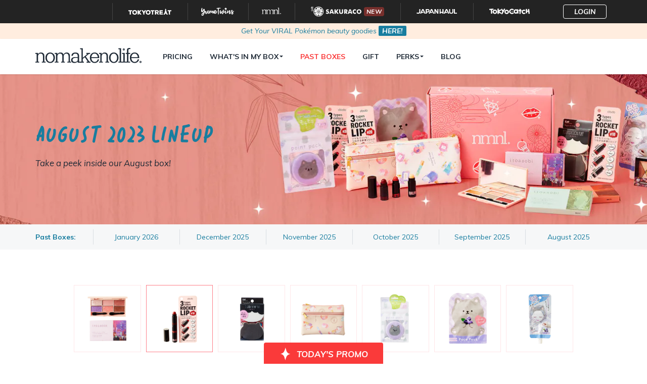

--- FILE ---
content_type: text/html; charset=utf-8
request_url: https://nomakenolife.com/past-boxes/august-2023?item=1
body_size: 7885
content:
<!DOCTYPE html>
<html lang='en'>
<head>
<title>
Past Boxes |
nomakenolife: The Best Korean and Japanese Beauty Box Straight from Tokyo to Your Door!
</title>
<meta content='text/html; charset=UTF-8' http-equiv='Content-Type'>
<meta content='width=device-width, initial-scale=1.0, maximum-scale=1.0, user-scalable=0' name='viewport'>
<meta content='0144946ee43e00176fb70c3e7125293a' name='p:domain_verify'>
<meta content='Sign up by August 15th to get 8 mystery Japanese &amp;amp; Korean products in your Neko Spa Day!' name='description'>
<meta content='Past Boxes | nomakenolife: The Best Korean and Japanese Beauty Box Straight from Tokyo to Your Door!' property='og:title'>
<meta content='website' property='og:type'>
<meta content='en_US' property='og:locale'>
<meta content='Sign up by August 15th to get 8 mystery Japanese &amp;amp; Korean products in your Neko Spa Day!' property='og:description'>
<meta content='https://nomakenolife.com/past-boxes/august-2023?item=1' property='og:url'>
<meta content='nomakenolife' property='og:site_name'>
<meta content='https://nomakenolife.com/assets/og_image-09f6c7e189ca824424a06598622f6765ebca66441bee459f4ccb8db08d91b211.jpg' property='og:image'>
<meta content='350051742405206' property='fb:app_id'>
<meta content='Past Boxes | nomakenolife: The Best Korean and Japanese Beauty Box Straight from Tokyo to Your Door!' name='twitter:title'>
<meta content='summary' name='twitter:card'>
<meta content='Sign up by August 15th to get 8 mystery Japanese &amp;amp; Korean products in your Neko Spa Day!' name='twitter:description'>
<meta content='https://nomakenolife.com/assets/og_image-09f6c7e189ca824424a06598622f6765ebca66441bee459f4ccb8db08d91b211.jpg' name='twitter:image'>
<meta name="csrf-param" content="authenticity_token" />
<meta name="csrf-token" content="TgAc9RoQCf7ol62xMVsZSmCinoVAvt5HDT5PgDEHIF5gbw4ksCdAl/KNPctjdIRncqTAR5otHR/pZqqGmwQzPA==" />


<script>
  (function(w,d,s,l,i){w[l]=w[l]||[];w[l].push({'gtm.start':
  new Date().getTime(),event:'gtm.js'});var f=d.getElementsByTagName(s)[0],
  j=d.createElement(s),dl=l!='dataLayer'?'&l='+l:'';j.async=true;j.src=
  'https://www.googletagmanager.com/gtm.js?id='+i+dl;f.parentNode.insertBefore(j,f);
  })(window,document,'script','dataLayer','GTM-M2J9R8C');
</script>
<script>
  window.dataLayer = window.dataLayer || []
  
  window.dataLayer.push({ event: 'navigate' })
</script>

<script>
  window.gtmViewContent = function(options) {
    window.dataLayer = window.dataLayer || []
  
    window.dataLayer.push({ event: 'viewContent', ...options })
  }
</script>

<script>
  window.gtmLead = function(options) {
    window.dataLayer = window.dataLayer || []
  
    window.dataLayer.push({ event: 'lead', ...options })
  }
</script>


<link rel="shortcut icon" type="image/x-icon" href="/assets/favicon-0e5ef5fb8058d05bbc4a22802a3c02ac6ce36458831562c440390c80c3a0896b.ico" />
<link rel="stylesheet" media="all" href="/assets/application-4eabbd8c6ce96cabf9e90ec29eabc91b8f2b1a9c201e164a6bc22fd3fce9faa1.css" />
<script src="/assets/application-f921181c8f304644c336627dc247c1c0c3fec867e84f634352180f1b11cb926a.js"></script>
</head>
<body>
<noscript>
<iframe height='0' src='https://www.googletagmanager.com/ns.html?id=GTM-M2J9R8C' style='display:none;visibility:hidden' width='0'></iframe>
</noscript>


<div class="universal-header">
  <div class="container wrap">
    <div class="wrapper">

      <div class="header-item -logo -tt">
        <a class="" href="https://tokyotreat.com" target="_blank">
          <div class="logowrapper mobile" style="width: 24px">
  <img class="logo" src="/assets/universal_header/logos/mobile-tt-9c2c9d8d932a0abc9936fe5c4527eaf7ab386dbe39f6c7a02809b1ea4d368a71.svg" />

  <img class="logo -active" src="/assets/universal_header/logos/mobile-tt-active-fa353d4df0e062dfcde0b7e0e2631e37808ea3f9f808e5ce670356e97b6d85e3.svg" />
</div>

          <div class="logowrapper desktop" style="width: 85px">
  <img class="logo" src="/assets/universal_header/logos/desktop-tt-b2a7ec3f5559d51a9af9f4f106de64576f21b99f9703dcd3ee0e837e5442484c.svg" />

  <img class="logo -active" src="/assets/universal_header/logos/desktop-tt-active-08aa27ef6270ee0e06ba40e72e7ecc4ce6cd21d37cb2770e6b9f851b59ac3a97.svg" />
</div>

        </a>
        <div class="itempopover" style="background-image: url(/assets/universal_header/popovers/tt-b78fd5704e106ed7f575a000f892e0429da539de7213829bae13cbe27e717ad5.png)">
          <img class="popovercontent" src="/assets/universal_header/popovers/tt-content-a4d36b593f3fb95f3248f9b1a7129fd4474b2ac27d020cdf6ee4a4814a779250.svg" />
        </div>
      </div>
      <div class="header-item -logo -yt">
        <a class="" href="https://yumetwins.com" target="_blank">
          <div class="logowrapper mobile" style="width: 24px">
  <img class="logo" src="/assets/universal_header/logos/mobile-yt-133a4b8b014ca5c8664a79653fdeed40bbbf0978647a3baa6386f6794b885cbb.svg" />

  <img class="logo -active" src="/assets/universal_header/logos/mobile-yt-active-f6233be03049410cf3667a0472a37694e87ab18e49691a575ee04f37af910e64.svg" />
</div>

          <div class="logowrapper desktop" style="width: 65px">
  <img class="logo" src="/assets/universal_header/logos/desktop-yt-d46f9105b0e3c062acf94cea9c14136824320f60c0315410fb8693b2212bb604.svg" />

  <img class="logo -active" src="/assets/universal_header/logos/desktop-yt-active-d8a9716618075a72dac6b377ba832f26bc21a64960e0b2fd844306028ee8a127.svg" />
</div>

        </a>
        <div class="itempopover" style="background-image: url(/assets/universal_header/popovers/yt-6c607dffc671e28a68fa2d1b81b27895bc65a1b4697e09a7bd7da30dba7d4cae.png)">
          <img class="popovercontent" src="/assets/universal_header/popovers/yt-content-2f4ab3178277e594d36fb174782d385ecbc35231b6c8a9937803b795e00ae997.svg" />
        </div>
      </div>
      <div class="header-item -logo -nmnl">
        <a class="active" href="https://nomakenolife.com" target="_blank">
          <div class="logowrapper mobile" style="width: 24px">
  <img class="logo" src="/assets/universal_header/logos/mobile-nmnl-e49a75917ff9b5b8e78488dd28d9df35f16417984c3493b42ab1be25ac15728b.svg" />

  <img class="logo -active" src="/assets/universal_header/logos/mobile-nmnl-active-8046b140626bb35fa2fb60dd236dd117280a2bc1c199ed68995e690e3a7c77ef.svg" />
</div>

          <div class="logowrapper desktop" style="width: 38px">
  <img class="logo" src="/assets/universal_header/logos/desktop-nmnl-cabcbe1cf507c440e926c9aad796edfd013ef250a396b2ee66e2e83ad4bba858.svg" />

  <img class="logo -active" src="/assets/universal_header/logos/desktop-nmnl-active-206a584a7c4c675e0a0e3184335e5d9c5d38ae7971822eaf487901e6ca4ce0d0.svg" />
</div>

        </a>
        <div class="itempopover" style="background-image: url(/assets/universal_header/popovers/nmnl-75c781c2679f616398974ac58d041dc2be31a67edae5a0ae94969b5bae6c6fae.png)">
          <img class="popovercontent" src="/assets/universal_header/popovers/nmnl-content-5c85f1e4c36fb9a7fb0aef1978a46f463e51859090c4b975eeade4c8903a11b9.svg" />
        </div>
      </div>
      <div class="header-item -logo -sc">
        <a class="" href="https://sakura.co" target="_blank">
          <div class="logowrapper mobile" style="width: 24px">
  <img class="logo" src="/assets/universal_header/logos/mobile-sc-b6ee73e90455d7637e92d0cb1be454dd0de9e7764969f10d261e4e3a05cc2cde.svg" />

  <img class="logo -active" src="/assets/universal_header/logos/mobile-sc-active-7fecf0192ec7b8552c763a1a651b5a6316ca4c9376cf32456c8be490ece39014.svg" />
</div>

          <div class="logowrapper desktop" style="width: 100px">
  <img class="logo" src="/assets/universal_header/logos/desktop-sc-c0ec8dcb250472eb027894d3a484a96d723923f076202321cefc050459eb43c5.svg" />

  <img class="logo -active" src="/assets/universal_header/logos/desktop-sc-active-33c73090006b3b3176e2ad906a9ac49c6cf96217a5e7ddb2fab03662eb819fe3.svg" />
</div>

          <div class="newbadge">NEW</div>
        </a>
        <div class="itempopover" style="background-image: url(/assets/universal_header/popovers/sc-76d5cc9e8f2783f6dedc02d20531f2098017245c4b997bf0aebe448e866bd4c0.png)">
          <img class="popovercontent" src="/assets/universal_header/popovers/sc-content-4476d000b729fada4c6bc1dd3739d6874a1e7df4727e7b1c694ca6745a9c65f7.svg" />
        </div>
      </div>
      <div class="header-item -logo -jh">
        <a class="" href="https://japanhaul.com" target="_blank">
          <div class="logowrapper mobile" style="width: 24px">
  <img class="logo" src="/assets/universal_header/logos/mobile-jh-f553b073562ba0877ce5a4e38c9e17e9a23e8d81bb1fbd42a79f229fa765367a.svg" />

  <img class="logo -active" src="/assets/universal_header/logos/mobile-jh-active-605e186b2d1e2a32c2454ea8a5fdd48fd26e03eada8af39699e9ed05a5f14dbb.svg" />
</div>

          <div class="logowrapper desktop" style="width: 80px">
  <img class="logo" src="/assets/universal_header/logos/desktop-jh-4258987df70d0a42a064f3d1116e20d7f217927a97450550546864d05e6f218d.svg" />

  <img class="logo -active" src="/assets/universal_header/logos/desktop-jh-active-e2ffd354e4f676ad076483035be9e6b8cdb209d6cedc05b2d67bda635db86c82.svg" />
</div>

        </a>
        <div class="itempopover" style="background-image: url(/assets/universal_header/popovers/jh-6f5f553b99802b6b951c1cb2319aa11b28fe750bb11beccd0b174abb06e5572a.png)">
          <img class="popovercontent" src="/assets/universal_header/popovers/jh-content-d926483cc0c63932013607dcd9296b3d80b4adc63b616180249c355d281eb598.svg" />
        </div>
      </div>
      <div class="header-item -logo -tc">
        <a class="" href="https://tokyocatch.com" target="_blank">
          <div class="logowrapper mobile" style="width: 24px">
  <img class="logo" src="/assets/universal_header/logos/mobile-tc-2aa79d1d43c1148e17e190ddb487ab3ed44e0beea73843b3987cfdeb25032cdb.svg" />

  <img class="logo -active" src="/assets/universal_header/logos/mobile-tc-active-5a6c64ca3afff2075a7a3413c882c2cb440a5dc16578b7a4195f1ce19389d6e3.svg" />
</div>

          <div class="logowrapper desktop" style="width: 80px">
  <img class="logo" src="/assets/universal_header/logos/desktop-tc-0efd4fc01f7c754a4cceaca8042aa5288b9a00ecbcbf00ec6f14e02332f4c7af.svg" />

  <img class="logo -active" src="/assets/universal_header/logos/desktop-tc-active-ecbd0f1c7e0f8cc8e9c6be598658bc99b14ccd459eb66a6e558cea3159d918a7.svg" />
</div>

        </a>
        <div class="itempopover" style="background-image: url(/assets/universal_header/popovers/tc-67302f9b01686a2c83dde47c53ddccef42d0cdad04553d37ff6d23e4c2979a6a.png)">
          <img class="popovercontent" src="/assets/universal_header/popovers/tc-content-b83ad3ae7f170d5a490926b8ab94efdb6bddb117f37440a48d6e28d5862d66b2.svg" />
        </div>
      </div>

        <div class="header-item -profile">
          <div class="dropdown" data-component="profile-dropdown" data-enabled="true" data-api-url="https://my.tokyotreat.com" data-login-url="https://my.nomakenolife.com" data-redirect-on-logout="true" data-icon-path="/assets/universal_header/icons/symbol/svg/sprite.symbol-5983c06e718a405c1e233c8a2deaa68310be37980da97ffd5186deb5452f07e0.svg"></div>
        </div>
    </div>
  </div>
</div>

<section class='sticky'>
<div class='top-banner' role='top-banner'>
<div class='item'>
<a class="alert alert-info -global -timer" href="https://nomakenolife.com/promo/poke26"><div class='container text-center'>
<span class='timer-month -last' role='timer'>
<p>Get Your VIRAL Pokémon beauty goodies <strong>HERE!</strong></p>
</span>

</div>
</a></div>
</div>

<nav class='navbar navbar-default navbar-static-top navbar-main'>
<div class='overlay'></div>
<div class='container'>
<div class='navbar-header'>
<button class='navbar-toggle' data-target='#navbar-collapse' type='button'>
<span class='icon-bar'></span>
<span class='icon-bar'></span>
<span class='icon-bar'></span>
</button>
<a class="navbar-brand" href="/"><img width="210" src="/assets/logo-5588e52c4d15af718f43ab3bfd3e4f0fe0abcab4adaab9e902c0441a77dd286e.svg" />
</a></div>
<div class='collapse navbar-collapse' id='navbar-collapse'>
<div class='logo visible-xs'>
<a href="/"><img width="210" src="/assets/logo-5588e52c4d15af718f43ab3bfd3e4f0fe0abcab4adaab9e902c0441a77dd286e.svg" />
</a><a class="close" href="#"><i class='ion-android-close'></i>
</a></div>
<ul class='nav navbar-nav navbar-links'>
<li>
<a href="/subscribe">Pricing</a>
</li>
<li class='dropdown'>
<a href="/products/makeup">What's In My Box
<span class='icon ion-android-arrow-dropdown'></span>
</a><ul class='dropdown-menu'>
<li>
<a href="/products/makeup">Makeup
</a></li>
<li>
<a href="/products/skin-care">Skin Care
</a></li>
<li>
<a href="/products/bath-body">Bath &amp; Body
</a></li>
<li>
<a href="/products/hair-care">Hair Care
</a></li>
<li>
<a href="/products/tools-accessories">Tools &amp; Accessories
</a></li>
<li>
<a href="/products/masks">Masks
<span class='label label-primary label-new'>new</span>
</a></li>
</ul>
</li>
<li class='active'>
<a href="/past-boxes/january-2026">Past Boxes</a>
</li>
<li class='hidden-sm'>
<a href="/gift">Gift</a>
</li>
<li class='dropdown'>
<a href="/talk">Perks
<span class='icon ion-android-arrow-dropdown'></span>
</a><ul class='dropdown-menu'>
<li>
<a href="/talk">Community Talk
</a></li>
<li>
<a href="/streaks">Streaks
</a></li>
</ul>
</li>
<li>
<a href="/blog">Blog</a>
</li>
<li class='subscribe-button'>
<div class='actions'>
<a class="btn btn-primary btn-block" href="/subscribe">SUBSCRIBE</a>
</div>
</li>
<div class='wrapper'>
<div class='socials'>
<a target="_blank" href="https://facebook.com/nomakenolife"><i class='ion-social-facebook'></i>
</a><a target="_blank" href="https://twitter.com/nomakenolifejp"><i class='ion-social-twitter'></i>
</a><a target="_blank" href="https://instagram.com/nomakenolife"><i class='ion-social-instagram'></i>
</a></div>
</div>
</ul>
</div>
</div>
</nav>
</section>



<div class='past-boxes-detail-list-page'>
<section class='panel-wrapper banner' style='background-image: url(https://images.prismic.io/nomakenolife/20ebc90c-e121-47a5-a30a-274dbf45c48c_PS-PB-Banner-min+%281%29.png?auto=compress,format&amp;rect=2,0,2796,495&amp;w=1700&amp;h=301)'>
<div class='mobilebanner' style='background-image: url(https://images.prismic.io/nomakenolife/3a1a6bd3-1be6-4431-bbf3-ba6e16177414_Mobile-PB-Banner-min+%281%29.png?auto=compress,format&amp;rect=0,0,900,742&amp;w=900&amp;h=742)'></div>
<div class='container'>
<div class='panel-header'>
<h1 class='title'>August 2023 Lineup</h1>
<div class='desc'><p>Take a peek inside our August box!</p></div>
</div>
</div>
</section>
<div class='content'>
<div class='navigation'>
<div class='container'>
<div class='title hidden-xs'>Past Boxes:</div>
<a class="link " href="/past-boxes/january-2026">January 2026</a>
<a class="link " href="/past-boxes/december-2025">December 2025</a>
<a class="link " href="/past-boxes/november-2025">November 2025</a>
<a class="link " href="/past-boxes/october-2025">October 2025</a>
<a class="link " href="/past-boxes/september-2025">September 2025</a>
<a class="link " href="/past-boxes/august-2025">August 2025</a>
</div>
</div>
<section class='panel-wrapper'>
<div class='container'>
<div class='items' data-component='detail-list-items-nav' data-item-count='7' data-namespace='past-boxes'>
<a class="item " data-past-box-item="0" href="?item=0"><div class='itemwrapper'>
<div class='image' style='background-image: url(https://images.prismic.io/nomakenolife/e88d2835-f874-47bb-b3ef-622b103ab529_0000001_448.png?auto=compress,format&amp;rect=0,0,2500,2500&amp;w=540&amp;h=540)'></div>
</div>
</a><a class="item -active" data-past-box-item="1" href="?item=1"><div class='itemwrapper'>
<div class='image' style='background-image: url(https://images.prismic.io/nomakenolife/a34e8223-c7ce-4d91-b208-5b8f459b44f0_0000001_451.png?auto=compress,format&amp;rect=0,0,2500,2500&amp;w=540&amp;h=540)'></div>
</div>
</a><a class="item " data-past-box-item="2" href="?item=2"><div class='itemwrapper'>
<div class='image' style='background-image: url(https://images.prismic.io/nomakenolife/c1a49d69-d6a6-436b-8637-c8afdd99a7dd_0000001_442.png?auto=compress,format&amp;rect=0,0,2000,2000&amp;w=540&amp;h=540)'></div>
</div>
</a><a class="item " data-past-box-item="3" href="?item=3"><div class='itemwrapper'>
<div class='image' style='background-image: url(https://images.prismic.io/nomakenolife/6e3eab56-6c7e-4d7e-bc27-dc746962ff71_0000001_447.png?auto=compress,format&amp;rect=0,0,2500,2500&amp;w=540&amp;h=540)'></div>
</div>
</a><a class="item " data-past-box-item="4" href="?item=4"><div class='itemwrapper'>
<div class='image' style='background-image: url(https://images.prismic.io/nomakenolife/00967eca-962a-4157-9898-96be6a0dee75_0000001_444.png?auto=compress,format&amp;rect=0,0,2500,2500&amp;w=540&amp;h=540)'></div>
</div>
</a><a class="item " data-past-box-item="5" href="?item=5"><div class='itemwrapper'>
<div class='image' style='background-image: url(https://images.prismic.io/nomakenolife/823b61c2-dc7d-4298-a85f-2b8dcb10d995_0000001_445.png?auto=compress,format&amp;rect=0,0,2500,2500&amp;w=540&amp;h=540)'></div>
</div>
</a><a class="item " data-past-box-item="6" href="?item=6"><div class='itemwrapper'>
<div class='image' style='background-image: url(https://images.prismic.io/nomakenolife/097d85a7-2cf2-41c7-8b8d-70674ee095d8_0000001_443.png?auto=compress,format&amp;rect=0,0,2500,2500&amp;w=540&amp;h=540)'></div>
</div>
</a></div>
<div class='details'>
<div class='row item' data-component='detail-list-item-content' data-past-box-item='0'>
<div class='col-md-5 imagewrapper'>
<img class="image img-responsive" src="https://images.prismic.io/nomakenolife/e88d2835-f874-47bb-b3ef-622b103ab529_0000001_448.png?auto=compress,format&amp;rect=0,0,2500,2500&amp;w=540&amp;h=540" />
</div>
<div class='col-md-7'>
<h2 class='title'>Iroasobi Eyeshadow Palette</h2>
<p class='desc'>Unleash your glittery creativity with the Iroasobi Eyeshadow Palette. This exquisite palette is a must-have for any makeup lover who wants to make a bold statement. With its stunning collection of six vibrant and captivating shades, you&#39;ll have endless possibilities to create mesmerizing eye looks that will turn heads wherever you go. </p>
<div class='actions'>
<a class="btn btn-primary" target="_blank" href="https://japanhaul.com/products/iroasobi-eyeshadow-palette">Shop Item</a>
</div>
</div>
</div>
<div class='row item -active' data-component='detail-list-item-content' data-past-box-item='1'>
<div class='col-md-5 imagewrapper'>
<img class="image img-responsive" src="https://images.prismic.io/nomakenolife/a34e8223-c7ce-4d91-b208-5b8f459b44f0_0000001_451.png?auto=compress,format&amp;rect=0,0,2500,2500&amp;w=540&amp;h=540" />
</div>
<div class='col-md-7'>
<h2 class='title'>DODO 3 Tier Rocket Lips</h2>
<p class='desc'>Experience ultimate versatility with DODO 3 Tier Rocket Lips, a lip product that offers three types of lip styles in one convenient package! The Glossy tier, the Matte tier and the Balm tier! </p>
<div class='actions'>
<a class="btn btn-primary" target="_blank" href="https://japanhaul.com/products/dodo-3-tier-rocket-lips">Shop Item</a>
</div>
</div>
</div>
<div class='row item' data-component='detail-list-item-content' data-past-box-item='2'>
<div class='col-md-5 imagewrapper'>
<img class="image img-responsive" src="https://images.prismic.io/nomakenolife/c1a49d69-d6a6-436b-8637-c8afdd99a7dd_0000001_442.png?auto=compress,format&amp;rect=0,0,2000,2000&amp;w=540&amp;h=540" />
</div>
<div class='col-md-7'>
<h2 class='title'>Cat Foundation Sponge</h2>
<p class='desc'>Purr-fect your makeup game with the Cat Foundation Sponge! This adorable cat-shaped sponge comes in a set of two, featuring a firm gray side and a soft white side. The firm side is great for precise application, while the soft side ensures a seamless blend. .</p>
<div class='actions'>
<a class="btn btn-primary" target="_blank" href="https://japanhaul.com/products/cat-foundation-sponge">Shop Item</a>
</div>
</div>
</div>
<div class='row item' data-component='detail-list-item-content' data-past-box-item='3'>
<div class='col-md-5 imagewrapper'>
<img class="image img-responsive" src="https://images.prismic.io/nomakenolife/6e3eab56-6c7e-4d7e-bc27-dc746962ff71_0000001_447.png?auto=compress,format&amp;rect=0,0,2500,2500&amp;w=540&amp;h=540" />
</div>
<div class='col-md-7'>
<h2 class='title'>Kawaii Makeup Pouch</h2>
<p class='desc'>Get ready to add a touch of kawaii to your beauty routine with these adorable Kawaii Makeup Pouches! Perfect for when you&#39;re on the go or need a handy storage solution for your small essentials, these pouches have two zippable pockets to keep your items secure and organized.</p>
<div class='actions'>
<a class="btn btn-primary" target="_blank" href="https://japanhaul.com/products/kawaii-makeup-pouch">Shop Item</a>
</div>
</div>
</div>
<div class='row item' data-component='detail-list-item-content' data-past-box-item='4'>
<div class='col-md-5 imagewrapper'>
<img class="image img-responsive" src="https://images.prismic.io/nomakenolife/00967eca-962a-4157-9898-96be6a0dee75_0000001_444.png?auto=compress,format&amp;rect=0,0,2500,2500&amp;w=540&amp;h=540" />
</div>
<div class='col-md-7'>
<h2 class='title'>Cat Point Pack</h2>
<p class='desc'>Treat yourself and your skin with the adorable Cat Point Pack! These conveniently sized point pack sheets are not only adorable but are also packed with moisturizing goodness. Allowing you to get to those spots that need extra moisture! Each pack includes 10 sheets.</p>
<div class='actions'>
<a class="btn btn-primary" target="_blank" href="https://japanhaul.com/products/cat-point-pack">Shop Item</a>
</div>
</div>
</div>
<div class='row item' data-component='detail-list-item-content' data-past-box-item='5'>
<div class='col-md-5 imagewrapper'>
<img class="image img-responsive" src="https://images.prismic.io/nomakenolife/823b61c2-dc7d-4298-a85f-2b8dcb10d995_0000001_445.png?auto=compress,format&amp;rect=0,0,2500,2500&amp;w=540&amp;h=540" />
</div>
<div class='col-md-7'>
<h2 class='title'>Cat Sheet Mask</h2>
<p class='desc'>Indulge in a paw-sitively adorable skincare experience with the Cat Sheet Mask! This cute cat face mask is designed to provide an extra layer of moisturization with its nourishing ingredients, including sodium hyaluronate and collagen. Enjoy the delightful blueberry scent while you sit back and relax!</p>
<div class='actions'>
<a class="btn btn-primary" target="_blank" href="https://japanhaul.com/products/cat-sheet-mask-1">Shop Item</a>
</div>
</div>
</div>
<div class='row item' data-component='detail-list-item-content' data-past-box-item='6'>
<div class='col-md-5 imagewrapper'>
<img class="image img-responsive" src="https://images.prismic.io/nomakenolife/097d85a7-2cf2-41c7-8b8d-70674ee095d8_0000001_443.png?auto=compress,format&amp;rect=0,0,2500,2500&amp;w=540&amp;h=540" />
</div>
<div class='col-md-7'>
<h2 class='title'>Blueberry Foaming Face Mask</h2>
<p class='desc'>Enjoy a fluffy foam pack infused with a delightful blueberry scent and four skin nourishing ingredients! To use, simply apply onto dampened skin, wait 5 minutes for the foam to form, massage into the skin, and enjoy the benefits! No rinsing required. Each package provides approximately 3 uses.</p>
<div class='actions'>
<a class="btn btn-primary" target="_blank" href="https://japanhaul.com/products/blueberry-foaming-face-mask">Shop Item</a>
</div>
</div>
</div>
</div>
</div>
</section>
</div>
</div>


<div class='promo-box'>
<div class='toolbar'>
<a class="opener" data-toggle="promo-popup" href="#"><img width="25" class="icon" src="https://images.prismic.io/nomakenolife%2F2c5e6ab8-e417-4e8a-863f-eafeeab462d7_spark1.gif" />
Today&#39;s Promo
</a><a class="close" data-toggle="dismiss-promo-popup" href="#"><i class='ion-android-close'></i>
</a></div>
<div class='content' role='promo-content'>
<div class='container'>
<div class='desc'>
<p>Check out our latest deals and promos.</p>
</div>
<div class='items'>
<div class='item'>
<a href="/promo/poke26"><img class="img-responsive" src="https://images.prismic.io/nomakenolife/aWhfTAIvOtkhBkCf_TodaysPromo-9-.png?auto=format,compress" />
</a><div class='text'>
<p>Get FREE VIRAL Pokémon goodies! <br>Use code POKE26 by 2/15</p>
</div>
</div>
</div>
</div>
</div>
</div>
<div class='overlay' data-toggle='dismiss-promo-popup'></div>

<footer class='footer-nav'>
<div class='container'>
<div class='content'>
<div class='row'>
<div class='col-md-4 col-sm-6'>
<div class='wrapper'>
<div class='logo'>
<a href="/"><img width="210" src="/assets/logo-footer-41c5010c4fe7a8d3883748abda4782bdd72847893a554fd40c99192a3b369ce7.svg" />
</a></div>
</div>
</div>
<div class='col-md-4 f-links col-sm-6'>
<div class='wrapper'>
<div class='row'>
<div class='col-xs-6'>
<ul>
<li><a href="/subscribe">Pricing</a></li>
<li><a href="/products/makeup">What&#39;s Inside My Box</a></li>
<li><a href="/past-boxes/january-2026">Past Boxes</a></li>
<li><a href="/about">About</a></li>
<li><a href="/promo">Promo</a></li>
<li><a href="/reviews">Reviews</a></li>
<li><a href="/gift">Gift</a></li>
<li class='dropdown'>
<a data-toggle="dropdown" href="#">Compare
<span class='icon ion-android-arrow-dropdown'></span>
</a><ul class='dropdown-menu'>
<li><a href="/comparisons/nmnl-vs-ipsy-and-birchbox">NMNL Beauty Box Vs. Ipsy and Birchbox</a></li>
<li><a href="/comparisons/nmnl-vs-amazon">NMNL Beauty Box Vs. Amazon</a></li>
<li><a href="/comparisons/nmnl-vs-mishibox">NMNL Beauty Box Vs. Mishibox</a></li>
</ul>
</li>
</ul>
</div>
<div class='col-xs-6'>
<ul>
<li><a href="/delivery">Shipping</a></li>
<li><a href="/community">Community</a></li>
<li><a href="/support">FAQ</a></li>
<li><a href="/contact/support">Contact</a></li>
<li><a href="/blog">Blog</a></li>
<li><a href="/streaks">Streaks</a></li>
<li><a target="_blank" href="https://help.tokyotreat.com/hc/en-us">Help Center</a></li>
<li><a href="/privacy-policy">Privacy Policy</a></li>
<li><a href="https://nomakenolife.com/terms-of-service">Terms of Service</a></li>
</ul>
</div>
</div>
</div>
</div>
<div class='col-md-4 f-form col-sm-6'>
<h4>Be the first to know!</h4>
<form data-component="mailing-list-form" action="https://manage.kmail-lists.com/subscriptions/subscribe?g=VGJaWN" accept-charset="UTF-8" method="post"><input name="utf8" type="hidden" value="&#x2713;" autocomplete="off" /><input type="hidden" name="authenticity_token" value="C53+b6U7Sa3yW0jaTsoxK2v71nWtWNyDqv7XCNxpwkg6pfOBHlR+gr971OgMAfFt7A/e8aExQSriyOldD+8SMQ==" autocomplete="off" /><div class="form-group" data-show="form"><div class='input-group'>
<input class='form-control' id='k_id_email' name='email' placeholder='Your email' type='email' value=''>
<span class='input-group-btn'>
<button class='btn' type='submit'>
<i class='ion-arrow-right-c'></i>
</button>
</span>
</div>
</div><div class="hidden alert alert-success" data-show="success">We just sent you an email to confirm your subscription. To finish signing up, please click the confirmation link in the email.</div><div class="hidden alert alert-danger" data-show="error"></div></form>

<p class='desc'>Join our newsletter and receive exclusive news and deals!</p>
<div class='socials'>
<a target="_blank" href="https://facebook.com/nomakenolife"><i class='ion-social-facebook'></i>
</a><a target="_blank" href="https://twitter.com/nomakenolifejp"><i class='ion-social-twitter'></i>
</a><a target="_blank" href="https://instagram.com/nomakenolife"><i class='ion-social-instagram'></i>
</a></div>
</div>
</div>
<div class='footer-bottom'>
<div class='brand-ichigo'>
<img src="/assets/brand-ichigo-e9ef34e28cf384b76cbd7e1b89b3d949f407f2da95feae4a78392d218457dfc3.svg" />
</div>
<div class='copyright'>
<span>Copyright © 2026 nomakenolife™. All Rights Reserved.</span>
</div>
<div class='payment'>
<p>Accepted Payments</p>
<img class="method" src="/assets/payment/icon-payment-1-ac36a688b2eff837b976cfb1ed05c5a9ee6bed53fae4c3eeaf0e544c7d51f750.png" />
<img class="method" src="/assets/payment/icon-payment-2-0ad864a4e103a25c5070839c8ea4d7935e213fd89dd56a1cfaf4844535f7253a.png" />
<img class="method" src="/assets/payment/icon-payment-3-34426643248a53eb3f9fe380933f46c0067a689adabe2628d1d612bd8184cf21.png" />
<img class="method" src="/assets/payment/icon-payment-4-f427541408b071e59e4825ee8dfc541411255d246f98e86e7594cbf088f8ef73.png" />
<img class="method" src="/assets/payment/icon-payment-5-3e7972f621f63fd486c8fc6592a7408afae7511ffad76bc85653b206c6fe822e.png" />
</div>
</div>
</div>
</div>
</footer>

<script defer src="https://static.cloudflareinsights.com/beacon.min.js/vcd15cbe7772f49c399c6a5babf22c1241717689176015" integrity="sha512-ZpsOmlRQV6y907TI0dKBHq9Md29nnaEIPlkf84rnaERnq6zvWvPUqr2ft8M1aS28oN72PdrCzSjY4U6VaAw1EQ==" data-cf-beacon='{"version":"2024.11.0","token":"7ec02410858b43979cc5e7aac457f94a","r":1,"server_timing":{"name":{"cfCacheStatus":true,"cfEdge":true,"cfExtPri":true,"cfL4":true,"cfOrigin":true,"cfSpeedBrain":true},"location_startswith":null}}' crossorigin="anonymous"></script>
</body>
</html>


--- FILE ---
content_type: text/html;charset=UTF-8
request_url: https://tokyotreat.refersion.com/tracker/v3/xdomain/pub_c06262addf7db366ec9e.html
body_size: -253
content:
<!DOCTYPE html><html><head><script src="https://tokyotreat.refersion.com/js/xdLocalStoragePostMessageApi.min.js?v=23.742698889106"></script></head><body></body></html>


--- FILE ---
content_type: image/svg+xml
request_url: https://nomakenolife.com/assets/universal_header/logos/mobile-sc-b6ee73e90455d7637e92d0cb1be454dd0de9e7764969f10d261e4e3a05cc2cde.svg
body_size: 1314
content:
<?xml version="1.0" encoding="utf-8"?>
<!-- Generator: Adobe Illustrator 24.2.3, SVG Export Plug-In . SVG Version: 6.00 Build 0)  -->
<svg version="1.1" id="Layer_1" xmlns="http://www.w3.org/2000/svg" xmlns:xlink="http://www.w3.org/1999/xlink" x="0px" y="0px"
	 viewBox="0 0 160 160" style="enable-background:new 0 0 160 160;" xml:space="preserve">
<g>
	<g>
		<g>
			<path fill="#fff" d="M127.96,59c0.16,1.39-0.26,2.81-0.65,4.21c-0.53,1.87-0.45,2.21,1.17,3.37c10.98,7.72,4.67,24.97-8.39,24.71
				c-1.75-0.05-3.41-0.43-5.07-1c-5.7-1.89-11.44-3.68-17.13-5.63c-2.45-0.78-4.91-1.52-7.35-2.34c-0.73-0.24-1.15-0.54-1.21-1.65
				c-0.05-0.81,0.17-1.54,1.04-1.85c1.4-0.5,22.75-7.39,24.15-7.88c1.21-0.6,3.25-0.52,3.6-2.09c0.21-1.16-1.02-1.9-1.8-1.69
				c-0.96,0.25-1.9,0.53-2.85,0.81c-1.55,0.48-22.86,7.31-23.83,7.64c-1.25,0.39-2.35-0.29-2.58-1.59c0.04-1.19,0.96-2.2,1.78-3.2
				c0.35-0.43,9.92-13.63,14.45-19.76c3.89-5.26,10.87-7.78,16.88-4.55C124.64,49.03,128.18,53.65,127.96,59z"/>
			<path fill="#fff" d="M78.13,66.48c-0.05,1.32,0.16,2.7-0.14,3.99c-0.46,1.25-2.21,1.48-3.13,0.39C70.75,65.63,67.04,60.08,63,54.79
				c-2.5-3.76-6.01-7.2-6.64-11.85c-2.07-11.75,12.45-20.22,21.81-12.89c1.87,1.63,3.68-0.78,5.42-1.43
				c9.76-5.16,21.86,4.49,19.3,15.16c-0.52,2.06-1.39,3.9-2.63,5.6c-5.16,7.18-10.23,14.42-15.58,21.46c-0.91,1.6-3.4,0.54-3.27-1.2
				c-0.14-2.89,0.23-25.53-0.27-28.14c-0.82-2.06-3.17-1.02-3.06,0.98C78.06,43.54,78.12,65.41,78.13,66.48z"/>
			<path fill="#fff" d="M81.46,91.46c0.01-1.33,1.09-2.2,2.38-1.86c1.78,0.97,14.48,18.49,16.02,20.08c0.83,0.96,2.22,3.04,3.62,1.89
				c1.16-1.13-0.32-2.65-1-3.66c-0.81-1.19-13.76-17.86-14.61-19.02c-0.86-1.12-1.13-1.83-0.16-2.96c1.17-1.62,3.22,0.03,4.72,0.29
				c6.01,2.02,11.99,4.09,18.03,6.03c9.39,3.02,16.98,8.93,13.36,19.25c-1.72,4.6-5.88,8.05-10.71,8.89
				c-1.74,0.38-4.35-0.73-4.8,1.7c-3,10.64-16.82,13.28-23.71,4.75c-2.42-2.96-3.07-6.5-3.17-10.19
				C81.29,112.8,81.43,96.02,81.46,91.46z"/>
			<path fill="#fff" d="M25.56,77.58c-0.19-4.86,2.68-8.86,6.44-11.66c1.13-1.1,0.02-2.77-0.15-4.08C29.49,51.97,40.51,42.12,50,46.29
				c4.64,1.6,7.15,6.07,9.9,9.81c3.68,5.04,7.37,10.08,11.08,15.1c0.61,1.08,2.09,2.32,1.18,3.6c-1.05,1.96-3.18,0.68-4.88,0.01
				c-1.69-0.66-23.01-7.92-24.51-7.51c-1.17,0.2-1.59,1.9-0.52,2.5c0.52,0.32,1.09,0.6,1.67,0.79c2.38,0.96,24.03,7.46,26.05,8.68
				c0.86,0.85,0.38,2.73-0.83,3.02c-5.41,1.75-10.8,3.59-16.19,5.42c-5.64,1.64-11.34,4.93-17.35,3.28
				C29.84,89.28,25.39,83.7,25.56,77.58z"/>
			<path fill="#fff" d="M78.34,116.51c-0.09,3.19-0.58,6.29-2.26,9.11c-6.58,10.06-21.3,7.83-24.74-3.66c-0.35-1.04-0.83-1.33-1.97-1.32
				c-1.21,0.01-2.43,0.02-3.61-0.3c-3.94-0.87-7.14-3.73-9.09-7.21c-4.3-7.93,0.63-17.26,9.02-19.57c8.07-2.76,16.19-5.4,24.24-8.21
				c0.88-0.34,1.32-0.2,1.98,0.5c1.13,1.09,0.57,2.19-0.24,3.24c-0.52,0.69-13.88,20.34-14.48,21.31c-0.16,0.27-0.24,0.59-0.35,0.89
				c-0.39,1,0.89,2.01,1.75,1.43c2.44-1.54,14.16-19.99,16.12-22.3c0.84-1.15,1.81-1,2.95-0.46c0.59,0.39,0.56,1.32,0.51,2.19
				C78.15,92.62,78.44,112.75,78.34,116.51z"/>
		</g>
	</g>
	<path fill="#fff" d="M79.99,146.91C42.87,147,12.6,116.87,12.52,79.75c-0.08-37.12,30.05-67.39,67.17-67.47c37.12-0.08,67.39,30.05,67.47,67.17
		C147.24,116.56,117.11,146.83,79.99,146.91z M79.7,20.66c-32.5,0.07-58.87,26.57-58.8,59.07c0.07,32.5,26.57,58.87,59.07,58.8
		s58.87-26.57,58.8-59.07S112.2,20.59,79.7,20.66z"/>
	<circle fill="#fff" cx="79.84" cy="79.59" r="6.28"/>
</g>
</svg>


--- FILE ---
content_type: image/svg+xml
request_url: https://nomakenolife.com/assets/universal_header/popovers/sc-content-4476d000b729fada4c6bc1dd3739d6874a1e7df4727e7b1c694ca6745a9c65f7.svg
body_size: 13944
content:
<svg width="478" height="271" viewBox="0 0 478 271" fill="none" xmlns="http://www.w3.org/2000/svg">
<path d="M200.15 82.29C201.05 83.31 201.93 84.07 202.81 84.57C203.68 85.08 204.55 85.33 205.42 85.33C206.22 85.33 206.89 85.11 207.41 84.68C207.93 84.24 208.19 83.7 208.19 83.03C208.19 82.3 207.96 81.72 207.51 81.33C207.06 80.93 206.05 80.52 204.46 80.09C202.29 79.51 200.76 78.74 199.86 77.81C198.96 76.87 198.51 75.58 198.51 73.95C198.51 71.83 199.22 70.1 200.64 68.76C202.06 67.43 203.9 66.76 206.16 66.76C207.38 66.76 208.54 66.92 209.63 67.25C210.72 67.58 211.76 68.07 212.74 68.74L210.85 73.08C210.16 72.5 209.46 72.05 208.74 71.76C208.02 71.46 207.31 71.31 206.6 71.31C205.87 71.31 205.28 71.48 204.83 71.83C204.38 72.18 204.15 72.62 204.15 73.17C204.15 73.72 204.35 74.17 204.75 74.5C205.15 74.83 205.92 75.15 207.06 75.46C207.13 75.48 207.22 75.51 207.33 75.54C209.79 76.2 211.41 76.94 212.19 77.74C212.71 78.29 213.11 78.94 213.38 79.7C213.65 80.46 213.79 81.31 213.79 82.23C213.79 84.58 213.02 86.47 211.48 87.9C209.94 89.33 207.88 90.04 205.3 90.04C203.76 90.04 202.35 89.78 201.08 89.25C199.82 88.73 198.6 87.9 197.43 86.79L200.15 82.29Z" fill="#C5A065"/>
<path d="M215.35 89.45L222.99 67.29H230.56L238.22 89.45H232.21L231.09 85.48H222.51L221.36 89.45H215.35ZM223.82 81.17H229.83L227.58 73.86C227.51 73.64 227.41 73.28 227.29 72.79C227.17 72.29 227.01 71.66 226.82 70.88C226.69 71.43 226.56 71.95 226.44 72.44C226.31 72.94 226.18 73.41 226.06 73.86L223.82 81.17Z" fill="#C5A065"/>
<path d="M241.11 89.45V67.29H247.09V77.35L254.1 67.29H261.14L252.95 78.1L261.85 89.45H254.32L247.1 79.5V89.45H241.11Z" fill="#C5A065"/>
<path d="M264.23 67.29H270.25V78.06C270.25 79.64 270.29 80.78 270.37 81.47C270.45 82.16 270.59 82.74 270.78 83.2C271.01 83.77 271.42 84.2 271.99 84.49C272.57 84.79 273.27 84.94 274.09 84.94C274.92 84.94 275.62 84.79 276.19 84.49C276.76 84.19 277.17 83.76 277.41 83.2C277.6 82.73 277.74 82.16 277.82 81.47C277.9 80.78 277.94 79.64 277.94 78.06V76.55V67.29H283.95V79C283.95 81.43 283.8 83.22 283.51 84.38C283.22 85.54 282.72 86.52 282.03 87.34C281.27 88.24 280.24 88.91 278.91 89.36C277.59 89.81 275.98 90.04 274.1 90.04C272.2 90.04 270.6 89.81 269.28 89.36C267.96 88.91 266.92 88.24 266.16 87.34C265.47 86.52 264.98 85.53 264.69 84.38C264.39 83.23 264.24 81.43 264.24 79V76.7L264.23 67.29Z" fill="#C5A065"/>
<path d="M289.31 89.45V67.29H295.62C298.09 67.29 299.82 67.41 300.79 67.63C301.76 67.86 302.6 68.24 303.31 68.77C304.11 69.38 304.72 70.15 305.15 71.08C305.58 72.02 305.79 73.06 305.79 74.18C305.79 75.89 305.37 77.29 304.53 78.36C303.69 79.43 302.46 80.15 300.84 80.5L306.88 89.43H300.06L294.97 80.76V89.43L289.31 89.45ZM294.97 77.76H296.09C297.39 77.76 298.34 77.54 298.95 77.1C299.56 76.66 299.85 75.96 299.85 75.01C299.85 73.9 299.57 73.11 299.01 72.64C298.45 72.17 297.51 71.93 296.18 71.93H294.97V77.76Z" fill="#C5A065"/>
<path d="M307.35 89.45L314.99 67.29H322.56L330.22 89.45H324.21L323.09 85.48H314.51L313.36 89.45H307.35ZM315.81 81.17H321.82L319.57 73.86C319.5 73.64 319.4 73.28 319.28 72.79C319.16 72.29 319 71.66 318.81 70.88C318.68 71.43 318.55 71.95 318.43 72.44C318.3 72.94 318.17 73.41 318.05 73.86L315.81 81.17Z" fill="#C5A065"/>
<path d="M348.62 68.15V74.75C347.79 73.83 346.97 73.16 346.14 72.73C345.32 72.3 344.44 72.09 343.5 72.09C341.76 72.09 340.36 72.68 339.29 73.87C338.22 75.05 337.68 76.6 337.68 78.51C337.68 80.29 338.23 81.76 339.32 82.93C340.41 84.1 341.81 84.68 343.5 84.68C344.44 84.68 345.32 84.46 346.14 84.04C346.96 83.61 347.79 82.93 348.62 82.01V88.62C347.66 89.09 346.71 89.43 345.76 89.66C344.81 89.89 343.85 90.01 342.89 90.01C341.68 90.01 340.56 89.86 339.54 89.58C338.51 89.29 337.58 88.86 336.72 88.27C335.07 87.16 333.8 85.76 332.94 84.08C332.07 82.4 331.63 80.5 331.63 78.39C331.63 76.69 331.9 75.16 332.46 73.76C333.01 72.37 333.84 71.11 334.95 69.98C336 68.9 337.18 68.09 338.5 67.56C339.82 67.02 341.28 66.76 342.9 66.76C343.87 66.76 344.83 66.88 345.77 67.11C346.71 67.34 347.67 67.68 348.62 68.15Z" fill="#C5A065"/>
<path d="M375.55 78.41C375.55 80.01 375.26 81.5 374.67 82.89C374.09 84.28 373.23 85.53 372.11 86.63C370.98 87.72 369.69 88.56 368.24 89.15C366.79 89.74 365.28 90.04 363.71 90.04C362.13 90.04 360.61 89.74 359.17 89.15C357.73 88.56 356.45 87.72 355.35 86.63C354.21 85.53 353.35 84.28 352.76 82.88C352.17 81.48 351.87 79.99 351.87 78.42C351.87 76.84 352.17 75.34 352.76 73.95C353.35 72.55 354.22 71.3 355.35 70.2C356.45 69.11 357.72 68.27 359.17 67.68C360.62 67.09 362.14 66.79 363.71 66.79C365.28 66.79 366.8 67.09 368.25 67.68C369.7 68.27 370.99 69.11 372.1 70.2C373.21 71.29 374.06 72.54 374.65 73.94C375.26 75.33 375.55 76.83 375.55 78.41ZM363.72 84.92C365.39 84.92 366.78 84.3 367.87 83.07C368.97 81.84 369.51 80.28 369.51 78.41C369.51 76.55 368.96 75.01 367.84 73.77C366.73 72.53 365.35 71.91 363.71 71.91C362.03 71.91 360.65 72.53 359.56 73.76C358.46 75 357.92 76.55 357.92 78.42C357.92 80.32 358.46 81.88 359.54 83.1C360.62 84.31 362.01 84.92 363.72 84.92Z" fill="#C5A065"/>
<path d="M172.7 64.53C172.8 65.49 172.52 66.45 172.25 67.41C171.89 68.69 171.94 68.92 173.05 69.72C180.56 75.03 176.21 86.84 167.26 86.64C166.06 86.6 164.92 86.34 163.79 85.95C159.89 84.64 155.95 83.41 152.06 82.06C150.38 81.52 148.7 81.01 147.03 80.44C146.53 80.28 146.24 80.0699 146.2 79.2999C146.17 78.7399 146.32 78.25 146.92 78.04C147.88 77.7 162.52 73.01 163.49 72.68C164.32 72.27 165.72 72.33 165.97 71.25C166.12 70.46 165.28 69.9399 164.73 70.0799C164.08 70.2499 163.42 70.44 162.77 70.63C161.71 70.96 147.09 75.5999 146.42 75.8299C145.56 76.0999 144.81 75.63 144.65 74.73C144.68 73.91 145.31 73.22 145.87 72.54C146.11 72.25 152.69 63.2199 155.8 59.0199C158.47 55.4199 163.26 53.71 167.37 55.93C170.44 57.7 172.86 60.87 172.7 64.53Z" fill="#C5A065"/>
<path d="M138.54 69.5799C138.5 70.4799 138.64 71.43 138.44 72.32C138.13 73.17 136.92 73.3299 136.3 72.5799C133.49 68.9799 130.96 65.18 128.2 61.54C126.49 58.96 124.09 56.59 123.67 53.41C122.27 45.35 132.23 39.57 138.63 44.61C139.91 45.73 141.15 44.08 142.35 43.64C149.04 40.12 157.32 46.75 155.55 54.06C155.19 55.47 154.59 56.73 153.74 57.89C150.19 62.8 146.7 67.75 143.03 72.57C142.41 73.67 140.69 72.93 140.79 71.74C140.7 69.76 140.99 54.25 140.64 52.45C140.08 51.03 138.47 51.74 138.54 53.12C138.52 53.86 138.54 68.8599 138.54 69.5799Z" fill="#C5A065"/>
<path d="M140.78 86.7099C140.79 85.7999 141.53 85.1999 142.41 85.4299C143.63 86.0899 152.31 98.1199 153.36 99.2199C153.93 99.8799 154.87 101.31 155.84 100.53C156.63 99.7599 155.63 98.7099 155.16 98.0199C154.61 97.1999 145.76 85.7499 145.17 84.9699C144.59 84.1999 144.4 83.7099 145.07 82.9399C145.87 81.8299 147.27 82.9699 148.3 83.1399C152.41 84.5299 156.52 85.9599 160.65 87.2999C167.08 89.3899 172.27 93.4499 169.77 100.51C168.59 103.66 165.73 106.02 162.41 106.59C161.22 106.85 159.43 106.08 159.12 107.74C157.05 115.03 147.57 116.82 142.86 110.96C141.21 108.93 140.77 106.5 140.7 103.97C140.63 101.34 140.76 89.8399 140.78 86.7099Z" fill="#C5A065"/>
<path d="M102.49 77.1099C102.36 73.7799 104.34 71.0399 106.92 69.1299C107.69 68.3699 106.94 67.2399 106.83 66.3399C105.22 59.5599 112.79 52.8299 119.29 55.6999C122.47 56.8099 124.18 59.8699 126.06 62.4399C128.58 65.8999 131.09 69.3599 133.63 72.8099C134.05 73.5499 135.06 74.3999 134.43 75.2799C133.71 76.6299 132.25 75.7399 131.09 75.2799C129.93 74.8299 115.33 69.8099 114.3 70.0899C113.5 70.2199 113.21 71.3899 113.94 71.7999C114.3 72.0199 114.69 72.2099 115.08 72.3499C116.71 73.0099 131.53 77.4999 132.92 78.3399C133.51 78.9199 133.18 80.2099 132.35 80.4099C128.64 81.5999 124.94 82.8499 121.25 84.0999C117.39 85.2099 113.47 87.4599 109.36 86.3199C105.4 85.1399 102.37 81.2999 102.49 77.1099Z" fill="#C5A065"/>
<path d="M138.61 103.87C138.55 106.05 138.2 108.18 137.04 110.11C132.52 116.99 122.43 115.45 120.08 107.56C119.84 106.85 119.51 106.65 118.73 106.65C117.9 106.66 117.06 106.66 116.25 106.44C113.55 105.83 111.37 103.87 110.03 101.49C107.09 96.0499 110.48 89.6599 116.25 88.0899C121.79 86.2099 127.35 84.4099 132.88 82.4999C133.49 82.2699 133.78 82.3599 134.24 82.8399C135.01 83.5899 134.62 84.3399 134.07 85.0699C133.71 85.5399 124.53 98.9899 124.11 99.6499C124 99.8299 123.95 100.06 123.87 100.26C123.6 100.94 124.48 101.64 125.06 101.24C126.73 100.19 134.8 87.5599 136.14 85.9899C136.72 85.1999 137.38 85.3099 138.16 85.6799C138.56 85.9499 138.54 86.5799 138.51 87.1799C138.51 87.4999 138.68 101.3 138.61 103.87Z" fill="#C5A065"/>
<path d="M75.25 31.72C75.44 31.78 75.65 31.85 75.9 31.91C76.33 31.91 76.86 32.13 77.48 32.56C77.67 32.62 77.88 32.68 78.13 32.75C78.19 32.87 78.25 33 78.32 33.12V33.31L78.41 33.4C78.29 34.33 78.16 34.98 78.04 35.36C77.79 36.23 77.7 36.88 77.76 37.32C78.26 37.69 78.56 38.13 78.69 38.63C78.63 38.75 78.53 38.91 78.41 39.1C78.29 39.41 78.04 39.66 77.66 39.85C77.29 40.1 77.07 40.41 77.01 40.78C77.01 40.97 76.98 41.12 76.92 41.25C77.6 41.44 78.13 41.84 78.5 42.46C78.74 42.83 78.87 43.18 78.87 43.49L78.96 43.77C80.08 43.4 81.17 43.09 82.22 42.84C82.66 41.91 82.84 41.16 82.78 40.6C82.72 40.35 82.72 40.1 82.78 39.85C82.66 39.73 82.56 39.6 82.5 39.48C82.93 39.04 83.43 39.04 83.99 39.48C84.74 39.42 85.42 39.73 86.04 40.41C85.85 40.72 85.7 41.06 85.57 41.44C85.45 41.63 85.35 41.85 85.29 42.09C85.6 42.09 85.94 42.06 86.32 42C87.44 41.94 88.56 41.88 89.68 41.81L89.77 41.62C89.96 41.62 90.17 41.59 90.42 41.53C90.98 41.59 91.57 41.75 92.19 42C92.81 42.25 93.12 42.62 93.12 43.12C93.06 43.25 93 43.4 92.93 43.59C92.93 43.84 92.81 44.09 92.56 44.34C91.94 44.59 91.25 44.65 90.51 44.53C89.27 44.41 88.52 44.31 88.27 44.25C88.27 44.44 88.24 44.59 88.18 44.72C87.93 44.97 87.71 45.37 87.53 45.93C87.34 46.3 87.12 46.65 86.88 46.96C86.63 47.33 86.38 47.71 86.13 48.08V48.27C87.44 48.71 88.61 49.42 89.67 50.41L89.86 50.69V51.34C89.92 51.59 89.98 51.81 90.05 51.99C90.11 52.49 90.05 52.92 89.86 53.3C88.99 53.49 87.93 52.99 86.69 51.81C86.07 51.25 85.36 50.78 84.55 50.41C84.18 50.66 83.8 50.91 83.43 51.16C83.24 51.28 83.06 51.41 82.87 51.53C82.56 51.59 82.37 51.68 82.31 51.81C82 51.87 81.69 51.96 81.38 52.09L81.19 52C81 52 80.85 52.03 80.72 52.09C80.1 52.09 79.14 52.24 77.83 52.56C77.89 52.37 78.14 52.12 78.58 51.81C79.82 50.88 81.06 49.97 82.31 49.11C82 48.99 81.75 48.96 81.56 49.02C81.37 48.83 81.22 48.71 81.09 48.65C80.97 48.59 80.84 48.56 80.72 48.56C80.53 48.44 80.31 48.31 80.07 48.19C80.13 47.63 80.22 47.11 80.35 46.61L80.54 46.52V46.33C80.85 45.83 81.13 45.33 81.38 44.84C80.51 44.9 79.73 45.21 79.05 45.77H78.3C77.86 45.65 77.49 45.43 77.18 45.12V44.93L77.09 44.74L76.81 44.65C76.56 45.21 76.53 45.74 76.72 46.23C76.6 46.54 76.56 47.04 76.63 47.72C76.69 48.9 76.63 50.42 76.44 52.29C76.31 52.35 76.19 52.54 76.07 52.85C76.01 53.04 75.91 53.25 75.79 53.5H75.42C74.74 53.74 74.3 53.69 74.11 53.31C74.05 53 73.99 52.69 73.92 52.38C73.42 52.13 73.05 51.76 72.8 51.26C72.61 50.95 72.55 50.67 72.61 50.42C72.92 50.42 73.32 50.54 73.82 50.79C73.94 50.85 74.07 50.91 74.19 50.98C74.25 50.23 74.31 49.52 74.38 48.84C74.38 48.22 74.44 47.38 74.57 46.32H74.38C73.94 46.69 73.54 47.13 73.17 47.63C72.48 48.56 71.65 49.4 70.65 50.15C70.34 50.52 70.03 50.87 69.72 51.18L69.53 51.09C69.59 50.78 69.65 50.57 69.72 50.44C71.21 47.71 72.58 45.03 73.82 42.42L73.54 42.51C73.41 42.7 73.23 42.85 72.98 42.98C72.85 43.04 72.73 43.11 72.61 43.17C71.86 42.74 71.33 42.18 71.03 41.49C70.84 41.12 70.56 40.74 70.19 40.37C70.19 40.12 70.22 39.9 70.28 39.72C70.65 39.35 71.24 39.22 72.05 39.35C72.36 39.41 72.67 39.38 72.98 39.26C73.73 38.95 74.47 38.64 75.22 38.33C75.22 37.33 75.25 36.37 75.31 35.44C75.31 34.94 75.22 34.51 75.03 34.13C74.84 33.82 74.72 33.51 74.66 33.2V32.83C74.6 32.46 74.66 32.18 74.85 31.99L75.25 31.72ZM80.38 34.23C80.63 34.29 80.85 34.32 81.03 34.32C81.84 34.44 82.4 34.79 82.71 35.35C82.95 35.72 83.08 36.12 83.08 36.56C82.95 36.87 82.89 37.15 82.89 37.4C82.7 37.53 82.52 37.68 82.33 37.87H82.24C82.12 37.81 81.99 37.75 81.87 37.68C81.56 37.8 81.25 37.71 80.94 37.4C80.5 36.97 80.19 36.5 80.01 36C79.95 35.88 79.88 35.72 79.82 35.53C79.82 35.22 79.73 34.97 79.54 34.78C79.66 34.59 79.79 34.44 79.91 34.31C80.1 34.33 80.26 34.3 80.38 34.23ZM85.51 44.02C85.01 44.08 84.55 44.21 84.11 44.39C83.74 45.14 83.3 45.82 82.8 46.44C82.74 46.56 82.71 46.72 82.71 46.91C83.08 47.1 83.48 47.25 83.92 47.38C84.42 46.51 84.88 45.64 85.32 44.77C85.38 44.52 85.44 44.27 85.51 44.02ZM84.39 33.11C84.89 33.23 85.35 33.42 85.79 33.67L85.88 33.86C86 33.99 86.1 34.08 86.16 34.14L86.25 34.42C86.25 34.61 86.28 34.76 86.34 34.89V35.64C86.22 36.01 86.03 36.36 85.78 36.67C85.47 36.55 85.19 36.48 84.94 36.48L84.85 36.39H84.57C84.01 35.83 83.64 35.24 83.45 34.62C83.32 34.38 83.2 34.15 83.08 33.97L83.17 33.78L82.98 33.5C83.1 33.38 83.23 33.25 83.35 33.13C83.55 32.99 83.89 32.99 84.39 33.11ZM88.21 33.21H88.68C88.93 33.33 89.18 33.46 89.43 33.58C90.74 34.2 91.39 34.91 91.39 35.72C91.33 35.91 91.33 36.09 91.39 36.28C91.2 36.47 90.98 36.65 90.74 36.84C90.18 36.78 89.37 37 88.32 37.49C88.07 37.55 87.85 37.61 87.67 37.68C87.3 37.8 86.99 37.87 86.74 37.87C86.37 38.18 85.99 38.4 85.62 38.52C85.18 38.58 84.87 38.77 84.69 39.08C84.44 39.02 84.47 38.95 84.41 38.83C85.96 37.15 86.96 36.1 88.14 34.79C88.08 34.36 88.05 33.89 88.05 33.39L88.33 33.48L88.21 33.21Z" fill="#C5A065"/>
<path d="M85.97 56.36C86.59 56.67 86.97 57.08 87.09 57.57C87.15 57.76 87.25 57.94 87.37 58.13V58.78C87.25 58.91 87.12 59 87 59.06C86.81 59.37 86.53 59.59 86.16 59.71C85.91 59.77 85.66 59.93 85.41 60.18C84.73 60.74 84.04 61.27 83.36 61.76C83.17 61.89 82.95 61.98 82.71 62.04L82.9 62.32L82.81 62.51C83.12 62.88 83.4 63.35 83.65 63.91C83.96 63.85 84.3 63.88 84.68 64C85.12 63.88 85.58 63.81 86.08 63.81C86.51 63.81 86.92 63.78 87.29 63.72C88.1 63.6 88.6 63.57 88.78 63.63C89.09 63.57 89.37 63.6 89.62 63.72L89.71 63.81C89.95 63.87 90.21 63.93 90.46 64C90.89 64.12 91.3 64.37 91.67 64.75C91.86 64.94 92.01 65.12 92.14 65.31C92.14 65.43 92.11 65.56 92.05 65.68C91.99 66.3 91.68 66.71 91.12 66.89C90.75 67.02 90.37 67.05 90 66.98H89.81L89.53 66.89C89.09 66.89 88.69 66.86 88.32 66.8C86.64 66.55 85.24 66.43 84.12 66.43L84.03 66.52C84.15 68.33 83.9 70.13 83.28 71.93H83.09L83.18 72.02C82.68 73.33 82.13 74.41 81.5 75.28C80.57 76.65 80.1 77.39 80.1 77.52C79.73 77.71 79.42 77.89 79.17 78.08C78.86 78.08 78.61 78.14 78.42 78.27V78.18L78.23 78.27C78.04 78.15 77.89 78.05 77.76 77.99C77.7 77.62 77.67 77.27 77.67 76.96C76.92 76.4 76.18 75.96 75.43 75.65C75.24 75.4 75.02 75.18 74.78 75C74.97 74.94 75.22 74.97 75.53 75.09C76.4 75.34 77.27 75.56 78.14 75.74C79.45 73.26 80.31 70.8 80.75 68.38C80.75 68.14 80.78 67.88 80.84 67.63C80.9 67.26 80.93 66.88 80.93 66.51C78.51 66.76 76.11 67.28 73.75 68.09C73.19 68.34 72.6 68.34 71.98 68.09C71.54 67.97 71.14 67.75 70.77 67.44C70.77 66.76 71.36 66.29 72.54 66.04C75.71 65.48 78.51 64.89 80.93 64.27C80.81 64.02 80.56 63.71 80.18 63.34C79.93 63.09 79.71 62.87 79.53 62.69C79.34 62.32 79.28 61.94 79.34 61.57L79.62 61.29V61.2C79.86 61.01 80.27 60.98 80.83 61.11C80.95 61.11 81.08 61.14 81.2 61.2C81.57 60.4 82.04 59.62 82.6 58.87C82.48 58.93 82.23 59.03 81.85 59.15C81.48 59.34 81.1 59.49 80.73 59.62C79.48 59.99 78.21 60.55 76.91 61.3H76.54C76.23 61.18 75.95 61.08 75.7 61.02L75.61 60.83V60.74C75.3 60.49 74.86 59.97 74.3 59.16C73.8 58.48 73.86 58.01 74.49 57.76C75.24 57.45 76.01 57.54 76.82 58.04C79.06 57.42 81.32 56.89 83.63 56.46L83.72 56.27C84.67 55.96 85.41 55.99 85.97 56.36Z" fill="#C5A065"/>
<path d="M139.69 124.72C114.25 124.72 93.55 104.02 93.55 78.5799C93.55 53.1399 114.25 32.4399 139.69 32.4399C165.13 32.4399 185.83 53.1399 185.83 78.5799C185.83 104.02 165.13 124.72 139.69 124.72ZM139.69 38.1799C117.42 38.1799 99.3 56.2999 99.3 78.5699C99.3 100.84 117.42 118.96 139.69 118.96C161.96 118.96 180.08 100.84 180.08 78.5699C180.08 56.2999 161.96 38.1799 139.69 38.1799Z" fill="#C5A065"/>
<path d="M139.69 82.87C142.065 82.87 143.99 80.9448 143.99 78.57C143.99 76.1952 142.065 74.27 139.69 74.27C137.315 74.27 135.39 76.1952 135.39 78.57C135.39 80.9448 137.315 82.87 139.69 82.87Z" fill="#C5A065"/>
<path d="M117.25 147.15C116.39 145.7 115.91 145.34 114.75 145.34V144.54H121.36V145.34C119.97 145.34 119.45 145.53 119.45 146.05C119.45 146.32 119.6 146.74 119.93 147.31L123.18 152.87H123.26L125.63 148.88C126.51 147.39 126.87 146.57 126.87 146.05C126.87 145.53 126.51 145.34 125.51 145.34V144.54H130.32V145.34C129.14 145.34 128.6 145.89 126.88 148.78L123.65 154.24V156.74C123.65 159.47 123.92 159.91 125.94 159.91V160.71H119.14V159.91C121.13 159.91 121.45 159.45 121.45 156.89V154.33L117.25 147.15Z" fill="#604D40"/>
<path d="M140.85 155.07C140.85 158.47 138.14 160.93 134.95 160.93C131.8 160.93 129.13 158.49 129.13 155.07C129.13 151.75 131.8 149.38 134.95 149.38C138.14 149.38 140.85 151.77 140.85 155.07ZM131.51 155.09C131.51 157.99 132.85 159.86 134.95 159.86C137.09 159.86 138.48 157.97 138.48 155.09C138.48 152.3 137.07 150.39 134.95 150.39C132.87 150.38 131.51 152.27 131.51 155.09Z" fill="#604D40"/>
<path d="M151.58 152.95C151.58 150.66 151.45 150.49 149.84 150.33V149.59H153.64V156.04C153.64 157.64 153.68 158.62 153.77 159.13C153.9 159.84 154.19 159.97 155.47 159.97V160.7L152.01 160.95L151.78 158.43H151.7C150.63 160.15 149.2 160.93 147.69 160.93C146.51 160.93 145.3 160.45 144.73 159.69C144.27 159.08 144.06 158.01 144.06 156.29V152.95C144.06 150.66 143.93 150.47 142.32 150.33V149.59H146.12V155.32C146.12 158.34 146.81 159.67 148.37 159.67C149.57 159.67 150.55 158.87 151.25 157.25C151.52 156.6 151.61 156.2 151.61 155V152.95H151.58Z" fill="#604D40"/>
<path d="M160.59 157.38C160.59 159.69 160.72 159.88 162.31 159.98V160.71H156.73V159.98C158.35 159.9 158.54 159.64 158.54 157.52V155.06C158.54 151.24 158.5 151.13 156.69 151.13V150.4L160.36 149.6L160.65 152.2H160.73C161.49 150.52 162.96 149.37 164.38 149.37C165.28 149.37 165.83 149.83 165.83 150.57C165.83 151.24 165.39 151.64 164.61 151.64C163.73 151.64 163.46 151.11 162.95 151.11C162.19 151.11 161.35 152.2 160.93 153.67C160.7 154.47 160.57 155.54 160.57 156.65V157.38H160.59V157.38Z" fill="#604D40"/>
<path d="M182.98 156.96L188.44 144.55H193.14V145.35C191.33 145.41 191.06 145.98 191.06 148.52V156.75C191.06 159.52 191.37 159.86 193.35 159.92V160.72H186.55V159.92C188.52 159.86 188.86 159.5 188.86 156.9V147.16H188.65L182.52 160.93H182.06L176.03 147.16H175.95V156.75C175.95 159.52 176.26 159.86 178.24 159.92V160.72H172.38V159.92C174.35 159.86 174.69 159.5 174.69 156.9V148.38C174.69 146.01 174.4 145.44 172.59 145.36V144.56H177.61L182.9 156.97H182.98V156.96V156.96Z" fill="#604D40"/>
<path d="M206.47 155.07C206.47 158.47 203.76 160.93 200.57 160.93C197.42 160.93 194.75 158.49 194.75 155.07C194.75 151.75 197.42 149.38 200.57 149.38C203.77 149.38 206.47 151.77 206.47 155.07ZM197.13 155.09C197.13 157.99 198.47 159.86 200.57 159.86C202.71 159.86 204.1 157.97 204.1 155.09C204.1 152.3 202.69 150.39 200.57 150.39C198.5 150.38 197.13 152.27 197.13 155.09Z" fill="#604D40"/>
<path d="M212.02 157.42C212.02 159.69 212.15 159.9 213.76 160V160.71H208.26V160C209.81 159.9 210.02 159.66 210.02 157.56V154.77C210.02 153.13 209.98 152.08 209.89 151.73C209.72 150.97 209.43 150.85 208.21 150.85V150.18L211.57 149.38L211.82 151.46H211.9C212.95 150.16 214.44 149.38 216.1 149.38C217.38 149.38 218.51 149.84 219.08 150.56C219.56 151.21 219.73 152.13 219.73 153.92V157.43C219.73 159.7 219.9 159.91 221.43 160.01V160.72H215.99V160C217.56 159.92 217.73 159.64 217.73 157.56V154.79C217.73 151.62 217.08 150.51 215.34 150.51C214.1 150.51 212.97 151.22 212.38 152.36C212.09 152.93 212 153.28 212 154.61V157.42H212.02V157.42Z" fill="#604D40"/>
<path d="M222.79 150.91V150.13C224.28 149.25 225.06 148.47 225.5 147.27H226.11V149.92H228.92V150.91H226.11V157.29C226.11 159.26 226.45 159.89 227.56 159.89C228.25 159.89 228.72 159.62 229.18 158.92L229.7 159.32C229.3 160.35 228.31 160.92 226.89 160.92C225.04 160.92 224.06 160 224.06 158.36V150.91H222.79Z" fill="#604D40"/>
<path d="M234.26 157.38C234.26 159.69 234.39 159.88 235.98 159.98V160.71H230.4V159.98C232.02 159.87 232.21 159.64 232.21 157.52V148.72C232.21 147.08 232.17 146.14 232.06 145.63C231.93 144.96 231.62 144.79 230.36 144.79V144.08L234.22 143.28V151.28H234.3C235.16 150.17 236.88 149.37 238.42 149.37C239.7 149.37 240.86 149.85 241.44 150.61C241.92 151.24 242.13 152.23 242.13 154.01V157.37C242.13 159.66 242.26 159.87 243.85 159.97V160.7H238.29V159.97C239.89 159.89 240.05 159.63 240.05 157.51V154.86C240.05 151.71 239.4 150.51 237.68 150.51C236.38 150.51 235.22 151.22 234.61 152.4C234.32 152.99 234.25 153.39 234.25 154.67V157.38H234.26V157.38Z" fill="#604D40"/>
<path d="M248.73 157.44C248.73 159.56 248.98 159.92 250.6 159.98V160.71H244.81V159.98C246.47 159.9 246.78 159.52 246.78 157.59V148.54C246.78 147.03 246.74 145.96 246.65 145.6C246.5 144.95 246.1 144.78 244.76 144.78V144.07L248.73 143.29V157.44Z" fill="#604D40"/>
<path d="M256.94 164.01C256.31 165.42 255.26 166.17 253.94 166.17C253.06 166.17 252.62 165.86 252.62 165.18C252.62 164.49 253.02 164.21 254.34 164C255.49 163.81 255.98 163.45 256.5 162.4L257.24 160.93L253.21 152.18C252.5 150.63 252.24 150.4 251.13 150.31V149.57H256.69V150.31C255.72 150.31 255.28 150.52 255.28 151C255.28 151.36 255.53 152.24 255.87 153.06L258.18 158.64H258.29L260.2 153.92C260.96 152.09 261.08 151.69 261.08 151.23C261.08 150.49 260.77 150.31 259.61 150.31V149.57H264.23V150.31C263.18 150.31 262.89 150.69 261.52 153.82L256.94 164.01Z" fill="#604D40"/>
<path d="M279.26 154.86H273.65C272.68 157.17 272.35 158.32 272.35 158.89C272.35 159.67 272.83 159.92 273.99 159.92V160.72H268.89V159.92C270.17 159.77 270.7 159.42 271.18 158.22L276.64 144.55H277.54L282.31 156.39C283.59 159.54 284.05 159.9 285.5 159.9V160.72H278.66V159.9C280.15 159.9 280.61 159.65 280.61 159C280.61 158.45 280.5 158.1 280.13 157.13L279.26 154.86ZM274.07 153.81H278.86L276.53 147.62L274.07 153.81Z" fill="#604D40"/>
<path d="M294.67 152.95C294.67 150.66 294.54 150.49 292.93 150.33V149.59H296.73V156.04C296.73 157.64 296.77 158.62 296.86 159.13C296.98 159.84 297.28 159.97 298.56 159.97V160.7L295.1 160.95L294.87 158.43H294.79C293.72 160.15 292.29 160.93 290.78 160.93C289.6 160.93 288.39 160.45 287.82 159.69C287.36 159.08 287.15 158.01 287.15 156.29V152.95C287.15 150.66 287.02 150.47 285.41 150.33V149.59H289.21V155.32C289.21 158.34 289.9 159.67 291.46 159.67C292.66 159.67 293.64 158.87 294.34 157.25C294.61 156.6 294.7 156.2 294.7 155V152.95H294.67Z" fill="#604D40"/>
<path d="M299.86 150.91V150.13C301.35 149.25 302.13 148.47 302.57 147.27H303.18V149.92H305.99V150.91H303.18V157.29C303.18 159.26 303.52 159.89 304.63 159.89C305.32 159.89 305.78 159.62 306.25 158.92L306.77 159.32C306.37 160.35 305.39 160.92 303.96 160.92C302.11 160.92 301.13 160 301.13 158.36V150.91H299.86Z" fill="#604D40"/>
<path d="M311.33 157.38C311.33 159.69 311.46 159.88 313.05 159.98V160.71H307.47V159.98C309.09 159.87 309.28 159.64 309.28 157.52V148.72C309.28 147.08 309.24 146.14 309.13 145.63C309 144.96 308.69 144.79 307.43 144.79V144.08L311.29 143.28V151.28H311.37C312.23 150.17 313.95 149.37 315.49 149.37C316.77 149.37 317.93 149.85 318.51 150.61C318.99 151.24 319.2 152.23 319.2 154.01V157.37C319.2 159.66 319.32 159.87 320.92 159.97V160.7H315.36V159.97C316.96 159.89 317.12 159.63 317.12 157.51V154.86C317.12 151.71 316.47 150.51 314.75 150.51C313.45 150.51 312.29 151.22 311.68 152.4C311.39 152.99 311.32 153.39 311.32 154.67V157.38H311.33V157.38Z" fill="#604D40"/>
<path d="M332.37 158.76C331.15 160.23 329.72 160.92 327.94 160.92C324.66 160.92 322.44 158.63 322.44 155.27C322.44 151.83 324.81 149.37 328.19 149.37C330.88 149.37 332.45 150.9 332.45 153.63C332.45 154.01 332.37 154.05 331.8 154.05H324.89C324.83 154.28 324.81 154.62 324.81 155C324.81 157.92 326.28 159.83 328.53 159.83C329.69 159.83 330.67 159.33 331.72 158.17L332.37 158.76ZM328.91 153.09C330.04 153.09 330.17 153.01 330.17 152.5C330.17 151.22 329.27 150.38 327.86 150.38C326.37 150.38 325.4 151.3 325.05 153.09H328.91Z" fill="#604D40"/>
<path d="M337.98 157.42C337.98 159.69 338.11 159.9 339.72 160V160.71H334.22V160C335.77 159.9 335.98 159.66 335.98 157.56V154.77C335.98 153.13 335.94 152.08 335.85 151.73C335.68 150.97 335.39 150.85 334.17 150.85V150.18L337.53 149.38L337.78 151.46H337.86C338.91 150.16 340.4 149.38 342.06 149.38C343.34 149.38 344.48 149.84 345.04 150.56C345.52 151.21 345.69 152.13 345.69 153.92V157.43C345.69 159.7 345.86 159.91 347.39 160.01V160.72H341.95V160C343.53 159.92 343.69 159.64 343.69 157.56V154.79C343.69 151.62 343.04 150.51 341.3 150.51C340.06 150.51 338.93 151.22 338.34 152.36C338.05 152.93 337.96 153.28 337.96 154.61V157.42H337.98V157.42Z" fill="#604D40"/>
<path d="M348.75 150.91V150.13C350.24 149.25 351.02 148.47 351.46 147.27H352.07V149.92H354.88V150.91H352.07V157.29C352.07 159.26 352.41 159.89 353.52 159.89C354.21 159.89 354.68 159.62 355.14 158.92L355.67 159.32C355.27 160.35 354.28 160.92 352.86 160.92C351.01 160.92 350.03 160 350.03 158.36V150.91H348.75Z" fill="#604D40"/>
<path d="M360.64 157.38C360.64 159.54 360.93 159.92 362.59 159.98V160.71H356.56V159.98C358.26 159.9 358.58 159.5 358.58 157.52V154.83C358.58 153.21 358.54 152.12 358.43 151.74C358.31 151.09 357.91 150.9 356.52 150.9V150.16L360.64 149.36V157.38V157.38ZM359.52 143.81C360.26 143.81 360.82 144.38 360.82 145.11C360.82 145.84 360.25 146.41 359.52 146.41C358.79 146.41 358.22 145.84 358.22 145.11C358.22 144.38 358.79 143.81 359.52 143.81Z" fill="#604D40"/>
<path d="M373.63 158.97C372.62 160.19 370.94 160.92 369.09 160.92C366.11 160.92 364.03 158.63 364.03 155.23C364.03 151.66 366.38 149.37 369.87 149.37C372.03 149.37 373.57 150.13 373.57 151.22C373.57 151.77 373.17 152.1 372.54 152.1C372.04 152.1 371.78 151.95 371.26 151.24C370.72 150.59 370.27 150.36 369.46 150.36C367.49 150.36 366.44 151.94 366.44 154.92C366.44 158.11 367.62 159.83 369.78 159.83C370.93 159.83 371.96 159.39 373.01 158.36L373.63 158.97Z" fill="#604D40"/>
<path d="M102.57 174.23C102.57 172.28 102.28 171.92 100.47 171.84V171.04H106.85V171.84C105.04 171.9 104.77 172.26 104.77 174.38V187.25C104.77 190.76 103.24 192.67 100.4 192.67C98.49 192.67 97.21 191.85 97.21 190.63C97.21 189.92 97.61 189.52 98.28 189.52C98.8 189.52 99.06 189.73 99.48 190.51C99.96 191.41 100.24 191.66 100.78 191.66C101.91 191.66 102.56 190.36 102.56 188.11L102.57 174.23Z" fill="#604D40"/>
<path d="M114.43 180.09V179.23C114.43 177.49 113.74 176.67 112.25 176.67C111.28 176.67 111.01 176.94 110.65 178.03C110.34 178.83 110.1 179.04 109.56 179.04C108.89 179.04 108.51 178.66 108.51 177.99C108.51 176.65 110 175.87 112.63 175.87C115.44 175.87 116.49 176.75 116.49 179.15V183.85C116.49 185.47 116.8 186.24 117.43 186.24C117.81 186.24 118.21 186.2 118.46 185.78L118.75 186.28C118.41 186.93 117.41 187.41 116.42 187.41C115.2 187.41 114.59 186.59 114.59 185.16H114.49C113.76 186.53 112.39 187.39 110.84 187.39C109.1 187.39 108.01 186.4 108.01 184.91C108.01 183.57 108.87 182.5 111.41 181.4L114.43 180.09ZM114.43 180.99C111.22 182.21 110.13 183.32 110.13 184.56C110.13 185.48 110.8 186.14 111.81 186.14C113.26 186.14 114.43 184.56 114.43 182.65V180.99Z" fill="#604D40"/>
<path d="M123.15 177.59H123.23C124.11 176.52 125.12 175.87 126.48 175.87C129.65 175.87 131.96 178.31 131.96 181.66C131.96 185.08 129.59 187.41 126.46 187.41C125.18 187.41 124.15 187.01 123.23 186.03V189.09C123.23 191.32 123.54 191.65 125.62 191.71V192.44H119.15V191.71C120.83 191.65 121.17 191.25 121.17 189.23V181.38C121.17 179.76 121.13 178.69 121.02 178.32C120.89 177.65 120.5 177.46 119.11 177.46V176.75L123.14 175.95L123.15 177.59ZM123.23 180.69V182.33C123.23 183.84 123.36 184.41 123.8 184.98C124.45 185.86 125.4 186.39 126.36 186.39C128.27 186.39 129.59 184.67 129.59 181.75C129.59 178.85 128.25 176.88 126.23 176.88C125.22 176.88 124.32 177.36 123.77 178.2C123.42 178.76 123.23 179.48 123.23 180.69Z" fill="#604D40"/>
<path d="M140.33 180.09V179.23C140.33 177.49 139.64 176.67 138.15 176.67C137.18 176.67 136.91 176.94 136.55 178.03C136.24 178.83 136 179.04 135.46 179.04C134.79 179.04 134.41 178.66 134.41 177.99C134.41 176.65 135.9 175.87 138.53 175.87C141.34 175.87 142.39 176.75 142.39 179.15V183.85C142.39 185.47 142.7 186.24 143.33 186.24C143.71 186.24 144.11 186.2 144.36 185.78L144.65 186.28C144.31 186.93 143.31 187.41 142.32 187.41C141.1 187.41 140.49 186.59 140.49 185.16H140.39C139.66 186.53 138.29 187.39 136.74 187.39C135 187.39 133.91 186.4 133.91 184.91C133.91 183.57 134.77 182.5 137.31 181.4L140.33 180.09ZM140.33 180.99C137.12 182.21 136.03 183.32 136.03 184.56C136.03 185.48 136.7 186.14 137.71 186.14C139.16 186.14 140.33 184.56 140.33 182.65V180.99Z" fill="#604D40"/>
<path d="M149.17 183.91C149.17 186.18 149.3 186.39 150.91 186.49V187.2H145.41V186.49C146.96 186.39 147.17 186.15 147.17 184.05V181.26C147.17 179.62 147.13 178.57 147.04 178.22C146.87 177.46 146.58 177.34 145.36 177.34V176.67L148.72 175.87L148.97 177.95H149.05C150.1 176.65 151.59 175.87 153.25 175.87C154.53 175.87 155.66 176.33 156.23 177.05C156.71 177.7 156.88 178.62 156.88 180.41V183.92C156.88 186.19 157.05 186.4 158.58 186.5V187.21H153.14V186.5C154.71 186.42 154.88 186.14 154.88 184.06V181.29C154.88 178.12 154.23 177.01 152.49 177.01C151.25 177.01 150.12 177.72 149.53 178.86C149.24 179.43 149.15 179.78 149.15 181.11V183.91H149.17Z" fill="#604D40"/>
<path d="M170.06 185.25C168.84 186.72 167.41 187.41 165.63 187.41C162.35 187.41 160.13 185.12 160.13 181.76C160.13 178.32 162.5 175.86 165.88 175.86C168.57 175.86 170.14 177.39 170.14 180.12C170.14 180.5 170.06 180.54 169.49 180.54H162.58C162.52 180.77 162.5 181.11 162.5 181.49C162.5 184.41 163.97 186.32 166.22 186.32C167.37 186.32 168.36 185.82 169.41 184.66L170.06 185.25ZM166.6 179.58C167.73 179.58 167.86 179.5 167.86 178.99C167.86 177.71 166.96 176.87 165.55 176.87C164.06 176.87 163.09 177.79 162.74 179.58H166.6Z" fill="#604D40"/>
<path d="M172.94 187.2H172.48V183.59H173C173.55 185.58 174.51 186.55 175.98 186.55C177.09 186.55 177.81 186 177.81 184.89C177.81 184.07 177.43 183.82 175.37 182.54C173.48 181.34 172.54 180.67 172.54 179.1C172.54 177.19 173.9 175.87 175.67 175.87C176.43 175.87 177.31 176.12 177.92 176.52L178.34 176.08H178.74V179.1H178.19C177.58 177.4 176.91 176.73 175.84 176.73C174.9 176.73 174.27 177.25 174.27 178.16C174.27 179.08 174.9 179.52 176.33 180.41C178.74 181.92 179.69 182.64 179.69 184.23C179.69 186.2 178.26 187.42 176.18 187.42C175.09 187.42 174.12 187.08 173.37 186.48L172.94 187.2Z" fill="#604D40"/>
<path d="M191.63 185.25C190.41 186.72 188.98 187.41 187.2 187.41C183.92 187.41 181.7 185.12 181.7 181.76C181.7 178.32 184.07 175.86 187.45 175.86C190.14 175.86 191.71 177.39 191.71 180.12C191.71 180.5 191.63 180.54 191.06 180.54H184.15C184.09 180.77 184.07 181.11 184.07 181.49C184.07 184.41 185.54 186.32 187.79 186.32C188.94 186.32 189.93 185.82 190.98 184.66L191.63 185.25ZM188.16 179.58C189.29 179.58 189.42 179.5 189.42 178.99C189.42 177.71 188.52 176.87 187.11 176.87C185.62 176.87 184.65 177.79 184.3 179.58H188.16Z" fill="#604D40"/>
<path d="M199.95 182.27H200.73C201.13 184.81 202.98 186.34 205.5 186.34C207.56 186.34 208.86 185.27 208.86 183.61C208.86 182.18 208.02 181.36 205.19 180.12C201.7 178.59 200.63 177.43 200.63 175.27C200.63 172.67 202.58 170.82 205.33 170.82C206.55 170.82 207.58 171.2 208.67 172.06L209.22 171.12H209.7L209.93 175.3H209.15C208.48 173.01 207.18 171.9 205.39 171.9C203.69 171.9 202.6 172.82 202.6 174.23C202.6 175.55 203.42 176.35 205.81 177.42C209.97 179.29 211.14 180.44 211.14 182.65C211.14 185.46 208.81 187.42 205.43 187.42C203.83 187.42 202.64 187 201.34 185.95L200.75 186.98H200.27L199.95 182.27Z" fill="#604D40"/>
<path d="M216.81 183.91C216.81 186.18 216.94 186.39 218.55 186.49V187.2H213.05V186.49C214.6 186.39 214.81 186.15 214.81 184.05V181.26C214.81 179.62 214.77 178.57 214.68 178.22C214.51 177.46 214.22 177.34 213 177.34V176.67L216.36 175.87L216.61 177.95H216.69C217.74 176.65 219.23 175.87 220.89 175.87C222.17 175.87 223.3 176.33 223.87 177.05C224.35 177.7 224.52 178.62 224.52 180.41V183.92C224.52 186.19 224.69 186.4 226.22 186.5V187.21H220.78V186.5C222.35 186.42 222.52 186.14 222.52 184.06V181.29C222.52 178.12 221.87 177.01 220.13 177.01C218.89 177.01 217.76 177.72 217.17 178.86C216.88 179.43 216.79 179.78 216.79 181.11V183.91H216.81Z" fill="#604D40"/>
<path d="M234.07 180.09V179.23C234.07 177.49 233.38 176.67 231.89 176.67C230.92 176.67 230.65 176.94 230.29 178.03C229.97 178.83 229.74 179.04 229.2 179.04C228.53 179.04 228.15 178.66 228.15 177.99C228.15 176.65 229.64 175.87 232.27 175.87C235.08 175.87 236.13 176.75 236.13 179.15V183.85C236.13 185.47 236.44 186.24 237.07 186.24C237.45 186.24 237.85 186.2 238.1 185.78L238.39 186.28C238.05 186.93 237.05 187.41 236.06 187.41C234.84 187.41 234.23 186.59 234.23 185.16H234.12C233.39 186.53 232.02 187.39 230.47 187.39C228.73 187.39 227.64 186.4 227.64 184.91C227.64 183.57 228.5 182.5 231.04 181.4L234.07 180.09ZM234.07 180.99C230.86 182.21 229.77 183.32 229.77 184.56C229.77 185.48 230.44 186.14 231.45 186.14C232.9 186.14 234.07 184.56 234.07 182.65V180.99Z" fill="#604D40"/>
<path d="M249 185.46C247.99 186.68 246.31 187.41 244.46 187.41C241.48 187.41 239.4 185.12 239.4 181.72C239.4 178.15 241.75 175.86 245.24 175.86C247.4 175.86 248.94 176.62 248.94 177.71C248.94 178.26 248.54 178.59 247.91 178.59C247.41 178.59 247.15 178.44 246.63 177.73C246.08 177.08 245.64 176.85 244.82 176.85C242.85 176.85 241.8 178.43 241.8 181.41C241.8 184.6 242.98 186.32 245.14 186.32C246.3 186.32 247.32 185.88 248.37 184.85L249 185.46Z" fill="#604D40"/>
<path d="M256.94 186.47C257.86 186.47 258.16 186.39 258.16 186.24C258.14 186.03 257.68 185.4 257.01 184.58L254.78 181.89L254 182.63V183.87C254 186.03 254.27 186.41 255.95 186.47V187.2H249.99V186.47C251.67 186.41 252.01 186.01 252.01 184.01V175.21C252.01 173.09 252.01 172.06 251.76 171.68C251.51 171.28 250.94 171.28 249.95 171.28V170.57L254 169.77V181.3L255.95 179.39C257.21 178.15 257.82 177.6 257.82 177.31C257.82 177.02 257.21 176.81 256.12 176.81V176.07H261.58V176.81C260.53 176.81 260.13 177.02 259.1 177.92L256.08 180.61L260.24 185.31C261.04 186.23 261.39 186.47 262.47 186.47V187.2H256.95L256.94 186.47Z" fill="#604D40"/>
<path d="M273.76 178.32C276.78 178.32 277.73 177.61 277.73 175.9H278.46V181.63H277.73C277.73 179.95 276.91 179.17 273.76 179.15V183.89C273.76 185.72 274.6 186.29 277.25 186.29C280.21 186.29 281.26 185.53 281.81 183.06H282.61L282.29 187.2H269.25V186.4C271.22 186.34 271.56 185.98 271.56 184.01V174.23C271.56 172.28 271.27 171.92 269.46 171.84V171.04H281.6L281.79 174.74H281.05C280.71 172.51 279.64 171.95 276.79 171.95H274.12C273.89 171.95 273.76 172.1 273.76 172.31V178.32Z" fill="#604D40"/>
<path d="M291.78 178.55C292.12 178.13 292.28 177.75 292.28 177.48C292.28 177.04 291.84 176.81 291.04 176.81V176.07H295.64V176.81C294.63 176.81 294.09 177.19 293.08 178.49L290.92 181.24L293.71 184.91C294.57 186.05 295.26 186.47 296.1 186.47V187.2H290.52V186.47C291.53 186.47 291.86 186.34 291.86 185.9C291.86 185.71 291.63 185.35 291.08 184.64L289.61 182.75L287.82 185.02C287.61 185.27 287.51 185.55 287.51 185.78C287.51 186.18 287.82 186.47 288.56 186.47V187.2H283.75V186.47C285.05 186.47 285.64 186.09 286.88 184.56L289.02 181.94L286.23 177.97C285.6 177.07 285.14 176.82 284.34 176.82V176.08H289.51V176.82C288.75 176.82 288.44 177.01 288.44 177.32C288.44 177.55 288.59 177.84 288.84 178.2L290.35 180.41L291.78 178.55Z" fill="#604D40"/>
<path d="M300.74 177.59H300.82C301.7 176.52 302.71 175.87 304.07 175.87C307.24 175.87 309.55 178.31 309.55 181.66C309.55 185.08 307.18 187.41 304.05 187.41C302.77 187.41 301.74 187.01 300.82 186.03V189.09C300.82 191.32 301.14 191.65 303.21 191.71V192.44H296.74V191.71C298.42 191.65 298.76 191.25 298.76 189.23V181.38C298.76 179.76 298.72 178.69 298.61 178.32C298.48 177.65 298.08 177.46 296.7 177.46V176.75L300.73 175.95L300.74 177.59ZM300.83 180.69V182.33C300.83 183.84 300.96 184.41 301.4 184.98C302.05 185.86 303 186.39 303.96 186.39C305.87 186.39 307.19 184.67 307.19 181.75C307.19 178.85 305.85 176.88 303.83 176.88C302.82 176.88 301.92 177.36 301.37 178.2C301.02 178.76 300.83 179.48 300.83 180.69Z" fill="#604D40"/>
<path d="M321.55 185.25C320.33 186.72 318.9 187.41 317.12 187.41C313.84 187.41 311.62 185.12 311.62 181.76C311.62 178.32 313.99 175.86 317.37 175.86C320.06 175.86 321.63 177.39 321.63 180.12C321.63 180.5 321.55 180.54 320.98 180.54H314.07C314.01 180.77 313.99 181.11 313.99 181.49C313.99 184.41 315.46 186.32 317.71 186.32C318.86 186.32 319.85 185.82 320.9 184.66L321.55 185.25ZM318.09 179.58C319.22 179.58 319.35 179.5 319.35 178.99C319.35 177.71 318.45 176.87 317.04 176.87C315.55 176.87 314.58 177.79 314.23 179.58H318.09Z" fill="#604D40"/>
<path d="M327.29 183.86C327.29 186.17 327.42 186.36 329.01 186.46V187.19H323.43V186.46C325.05 186.38 325.24 186.12 325.24 184V181.54C325.24 177.72 325.2 177.61 323.39 177.61V176.88L327.06 176.08L327.35 178.68H327.43C328.19 177 329.66 175.85 331.08 175.85C331.98 175.85 332.53 176.31 332.53 177.05C332.53 177.72 332.09 178.12 331.31 178.12C330.43 178.12 330.16 177.59 329.65 177.59C328.89 177.59 328.05 178.68 327.63 180.15C327.4 180.95 327.27 182.02 327.27 183.13V183.86H327.29V183.86Z" fill="#604D40"/>
<path d="M337.43 183.86C337.43 186.02 337.72 186.4 339.38 186.46V187.19H333.35V186.46C335.05 186.38 335.37 185.98 335.37 184V181.31C335.37 179.69 335.33 178.6 335.22 178.22C335.1 177.57 334.7 177.38 333.31 177.38V176.64L337.43 175.84V183.86V183.86ZM336.32 170.3C337.06 170.3 337.62 170.87 337.62 171.6C337.62 172.33 337.05 172.9 336.32 172.9C335.59 172.9 335.02 172.33 335.02 171.6C335.02 170.87 335.58 170.3 336.32 170.3Z" fill="#604D40"/>
<path d="M350.76 185.25C349.54 186.72 348.11 187.41 346.33 187.41C343.05 187.41 340.83 185.12 340.83 181.76C340.83 178.32 343.2 175.86 346.58 175.86C349.27 175.86 350.84 177.39 350.84 180.12C350.84 180.5 350.76 180.54 350.19 180.54H343.28C343.22 180.77 343.2 181.11 343.2 181.49C343.2 184.41 344.67 186.32 346.92 186.32C348.07 186.32 349.06 185.82 350.11 184.66L350.76 185.25ZM347.3 179.58C348.43 179.58 348.56 179.5 348.56 178.99C348.56 177.71 347.66 176.87 346.25 176.87C344.76 176.87 343.79 177.79 343.44 179.58H347.3Z" fill="#604D40"/>
<path d="M356.37 183.91C356.37 186.18 356.5 186.39 358.11 186.49V187.2H352.61V186.49C354.16 186.39 354.37 186.15 354.37 184.05V181.26C354.37 179.62 354.33 178.57 354.25 178.22C354.08 177.46 353.79 177.34 352.57 177.34V176.67L355.93 175.87L356.18 177.95H356.26C357.31 176.65 358.8 175.87 360.46 175.87C361.74 175.87 362.87 176.33 363.44 177.05C363.92 177.7 364.09 178.62 364.09 180.41V183.92C364.09 186.19 364.26 186.4 365.79 186.5V187.21H360.35V186.5C361.92 186.42 362.09 186.14 362.09 184.06V181.29C362.09 178.12 361.44 177.01 359.7 177.01C358.46 177.01 357.33 177.72 356.74 178.86C356.45 179.43 356.36 179.78 356.36 181.11V183.91H356.37Z" fill="#604D40"/>
<path d="M376.93 185.46C375.92 186.68 374.24 187.41 372.39 187.41C369.41 187.41 367.33 185.12 367.33 181.72C367.33 178.15 369.68 175.86 373.17 175.86C375.33 175.86 376.87 176.62 376.87 177.71C376.87 178.26 376.47 178.59 375.84 178.59C375.34 178.59 375.08 178.44 374.56 177.73C374.02 177.08 373.57 176.85 372.76 176.85C370.79 176.85 369.74 178.43 369.74 181.41C369.74 184.6 370.92 186.32 373.08 186.32C374.23 186.32 375.26 185.88 376.31 184.85L376.93 185.46Z" fill="#604D40"/>
<path d="M388.52 185.25C387.3 186.72 385.87 187.41 384.09 187.41C380.81 187.41 378.59 185.12 378.59 181.76C378.59 178.32 380.96 175.86 384.34 175.86C387.03 175.86 388.6 177.39 388.6 180.12C388.6 180.5 388.52 180.54 387.95 180.54H381.04C380.98 180.77 380.96 181.11 380.96 181.49C380.96 184.41 382.43 186.32 384.68 186.32C385.83 186.32 386.82 185.82 387.87 184.66L388.52 185.25ZM385.06 179.58C386.19 179.58 386.32 179.5 386.32 178.99C386.32 177.71 385.42 176.87 384.01 176.87C382.52 176.87 381.55 177.79 381.2 179.58H385.06Z" fill="#604D40"/>
</svg>


--- FILE ---
content_type: image/svg+xml
request_url: https://nomakenolife.com/assets/universal_header/logos/mobile-tt-active-fa353d4df0e062dfcde0b7e0e2631e37808ea3f9f808e5ce670356e97b6d85e3.svg
body_size: 311
content:
<svg xmlns="http://www.w3.org/2000/svg" viewBox="0 0 77.72 42.75"><defs><style>.cls-1{fill:#ff7a0f;}</style></defs><title>Asset 1</title><g id="Layer_2" data-name="Layer 2"><g id="Layer_1-2" data-name="Layer 1"><g id="Layer_2-2" data-name="Layer 2"><g id="TT_STACKED" data-name="TT STACKED"><path class="cls-1" d="M36.82,4.75l-.06.88.06,1.77-.06.94-.06.47-.11.7-.18.41-.35.29-.7.12h-.94l-1.76-.18-.94-.06-2.7.18h-.94l-1.47-.11h-.87l-.41.06-.58.18-.23.36-.06.76L24.23,15v.94l.2,3.5-.06.94-.23,3.52-.06.94.11,3.47v5.4l-.11,3.47.06.88.29,2.63.06.94-.18.7-.29.29-.76.12-1.11-.06-1.47-.18-.95-.06-2.63.18h-.94l-2.63-.18-.7-.06-.35-.18-.11-.65v-1l.18-2.46.06-.94V32.76l.06-3.52V28.3l.06-3.47v-.94l-.23-3.52-.06-.94V15l-.11-3.47v-.82l-.18-.47-.58-.11h-.87l-1.88.12H7.72l-1.58-.11-1-.06-1,.06-1.33,0H1.94l-.47-.06L.82,10,.47,9.74.23,9.4.12,8.81V8.4L.07,7.46.18,5.69V4.81L0,2.58l.06-.94L.23.88.47.47.82.29,1.4.18H2.75L4.92.36h.94L9.25.12h.94l3.46.29h.94L18.92.12l3.39.06h.94L27.64.12h4.3L33.89,0l1,.06.47.06.7.12.41.23.29.41.11.7V2l.06.88Z"/></g></g><path class="cls-1" d="M77.61,4.75l-.06.88.06,1.77-.06.94-.06.47-.11.7-.18.41-.35.29-.7.12h-.94l-1.76-.18-.94-.06-2.7.18h-.94l-1.47-.11h-.87l-.41.06-.58.18-.23.36-.06.76L65,15v.94l.2,3.5-.06.94-.23,3.52-.06.94L65,28.31v5.4l-.11,3.47.06.88.29,2.63.06.94-.18.7-.29.29-.76.12-1.11-.06-1.47-.18-.95-.06-2.63.18h-.94l-2.63-.18-.7-.06-.35-.18-.11-.65v-1l.18-2.46.06-.94V32.76l.06-3.52V28.3l.06-3.47v-.94l-.23-3.52-.06-.94V15l-.11-3.47v-.82l-.18-.47-.58-.11h-.87l-1.88.12H48.51l-1.58-.11-1-.06-1,.06-1.33,0h-.88l-.47-.06L41.6,10l-.35-.24L41,9.4l-.11-.58V8.4l-.06-.94L41,5.69V4.81l-.18-2.23.06-.94L41,.88l.23-.41L41.6.29l.58-.11h1.35l2.17.18h.94L50,.12H51l3.46.29h.94L59.71.12,63.1.18H64L68.43.12h4.3L74.68,0l1,.06.47.06.7.12.41.23.29.41.11.7V2l.06.88Z"/></g></g></svg>

--- FILE ---
content_type: image/svg+xml
request_url: https://nomakenolife.com/assets/universal_header/logos/mobile-jh-f553b073562ba0877ce5a4e38c9e17e9a23e8d81bb1fbd42a79f229fa765367a.svg
body_size: 475
content:
<svg xmlns="http://www.w3.org/2000/svg" viewBox="0 0 74.95 46.43"><defs><style>.cls-1{fill:#fff;}</style></defs><title>Asset 4</title><g id="Layer_2" data-name="Layer 2"><g id="Layer_1-2" data-name="Layer 1"><g id="Layer_2-2" data-name="Layer 2"><g id="STACKED"><path class="cls-1" d="M74.06,2.19v42a.63.63,0,0,1-.63.63H67.26a.63.63,0,0,1-.63-.63V37.06a.63.63,0,0,0-.63-.63H49.27a.63.63,0,0,0-.63.63v7.18a.63.63,0,0,1-.63.63H41.84a.63.63,0,0,1-.63-.63v-42a.63.63,0,0,1,.63-.63H48a.63.63,0,0,1,.63.63V28.36a.63.63,0,0,0,.63.63H66a.63.63,0,0,0,.63-.63V2.19a.63.63,0,0,1,.63-.63h6.16a.63.63,0,0,1,.63.63Z"/><path class="cls-1" d="M73.42,45.76H67.26a1.53,1.53,0,0,1-1.53-1.53V37.32H49.52v6.91A1.53,1.53,0,0,1,48,45.76H41.84a1.53,1.53,0,0,1-1.53-1.53v-42A1.53,1.53,0,0,1,41.84.66H48a1.53,1.53,0,0,1,1.53,1.53h0V28.1H65.73V2.19A1.53,1.53,0,0,1,67.26.66h6.16A1.53,1.53,0,0,1,75,2.19v42A1.53,1.53,0,0,1,73.42,45.76ZM67.53,44h5.63V2.46H67.53v25.9A1.53,1.53,0,0,1,66,29.89H49.26a1.53,1.53,0,0,1-1.53-1.53V2.46H42.11V44h5.62V37.06a1.53,1.53,0,0,1,1.53-1.53H66a1.53,1.53,0,0,1,1.53,1.53Z"/><path class="cls-1" d="M52.1,35"/><path class="cls-1" d="M31.82,1.06a.84.84,0,0,1,.84.84V26.7A18.22,18.22,0,0,1,31.2,34a18.68,18.68,0,0,1-17.28,11.4,18,18,0,0,1-7.25-1.47,19,19,0,0,1-5.41-3.52.68.68,0,0,1,0-1h0L5.72,35a.66.66,0,0,1,.92,0,10.55,10.55,0,0,0,7.29,2.8,10.73,10.73,0,0,0,7.88-3.24A10.89,10.89,0,0,0,25,26.7v-25a.66.66,0,0,1,.65-.65Z"/><path class="cls-1" d="M13.92,46.43a19.12,19.12,0,0,1-7.66-1.55A20,20,0,0,1,.54,41.15,1.71,1.71,0,0,1,0,39.93a1.73,1.73,0,0,1,.51-1.26L5,34.21a1.71,1.71,0,0,1,2.36,0,9.41,9.41,0,0,0,6.58,2.53,9.63,9.63,0,0,0,7.19-3A9.84,9.84,0,0,0,24,26.7v-25A1.71,1.71,0,0,1,25.7,0h6.12a1.89,1.89,0,0,1,1.89,1.89h0v24.8a19.34,19.34,0,0,1-1.55,7.69,20,20,0,0,1-4.22,6.27,19.85,19.85,0,0,1-6.33,4.22A19.58,19.58,0,0,1,13.92,46.43ZM2.31,39.9A18,18,0,0,0,7.13,43a17.05,17.05,0,0,0,6.78,1.36,17.51,17.51,0,0,0,6.9-1.38,17.76,17.76,0,0,0,5.65-3.78,17.94,17.94,0,0,0,3.78-5.61,17.26,17.26,0,0,0,1.37-6.86V2.11H26.08V26.7a11.94,11.94,0,0,1-3.55,8.56,11.79,11.79,0,0,1-8.62,3.55A11.61,11.61,0,0,1,6.19,36Z"/></g></g></g></g></svg>

--- FILE ---
content_type: image/svg+xml
request_url: https://nomakenolife.com/assets/universal_header/logos/desktop-jh-4258987df70d0a42a064f3d1116e20d7f217927a97450550546864d05e6f218d.svg
body_size: 766
content:
<svg id="FINAL_LOGO" data-name="FINAL LOGO" xmlns="http://www.w3.org/2000/svg" viewBox="0 0 336.5 44"><defs><style>.cls-1{fill:#fff;}</style></defs><title>desktop-jh</title><path class="cls-1" d="M223.2.1h-5.8A1.45,1.45,0,0,0,216,1.6V26.1H200.6V1.6A1.45,1.45,0,0,0,199.2.1h-5.8A1.52,1.52,0,0,0,192,1.6V41.5a1.37,1.37,0,0,0,1.4,1.4h5.8a1.43,1.43,0,0,0,1.4-1.4V35H216v6.5a1.37,1.37,0,0,0,1.4,1.4h5.8a1.45,1.45,0,0,0,1.4-1.5V1.6A1.45,1.45,0,0,0,223.2.1Z"/><path class="cls-1" d="M57.7,1.2A1.57,1.57,0,0,0,56.3.3H49.5a1.51,1.51,0,0,0-1.4.9L30.3,40.7a1.58,1.58,0,0,0,.1,1.5,1.71,1.71,0,0,0,1.3.7h6.1a1.51,1.51,0,0,0,1.4-.9l2.7-6.2H58.3a1.71,1.71,0,0,0,1.3-.7,1.6,1.6,0,0,0,.1-1.5l-2.5-5.5a1.57,1.57,0,0,0-1.4-.9l-10,.1,7.1-15.8L66.6,42a1.57,1.57,0,0,0,1.4.9h6.1a1.43,1.43,0,0,0,1.3-.7,1.6,1.6,0,0,0,.1-1.5Z"/><path class="cls-1" d="M107.5,21.7a15.8,15.8,0,0,0,1.2-6.1,15.31,15.31,0,0,0-1.2-6,15.42,15.42,0,0,0-8.2-8.2A15.8,15.8,0,0,0,93.2.2H78.7a1.58,1.58,0,0,0-1.6,1.6V41.3a1.58,1.58,0,0,0,1.6,1.6h5.5a1.52,1.52,0,0,0,1.5-1.8v-10h7.5a15.44,15.44,0,0,0,6.1-1.2,16.27,16.27,0,0,0,4.9-3.3A15.12,15.12,0,0,0,107.5,21.7ZM85.9,8.8h7.5a6.66,6.66,0,0,1,4.9,2.1,6.57,6.57,0,0,1,2,4.8,6.66,6.66,0,0,1-2.1,4.9,6.66,6.66,0,0,1-4.9,2.1H85.8Z"/><path class="cls-1" d="M129.7,1.1a1.57,1.57,0,0,0-1.4-.9h-6.8a1.51,1.51,0,0,0-1.4.9L102.3,40.6a1.58,1.58,0,0,0,.1,1.5,1.71,1.71,0,0,0,1.3.7h6.1a1.51,1.51,0,0,0,1.4-.9l2.7-6.1h16.3a1.71,1.71,0,0,0,1.3-.7,1.6,1.6,0,0,0,.1-1.5l-2.5-5.5a1.57,1.57,0,0,0-1.4-.9l-10,.1,7.1-15.8L138.6,42a1.57,1.57,0,0,0,1.4.9h6.1a1.56,1.56,0,0,0,1.3-.8,1.6,1.6,0,0,0,.1-1.5Z"/><path class="cls-1" d="M180.3.2h-5.5a1.58,1.58,0,0,0-1.6,1.6l.1,24.5L158.5,1a1.34,1.34,0,0,0-1.3-.8h-6.4a1.58,1.58,0,0,0-1.6,1.6V41.2a1.58,1.58,0,0,0,1.6,1.6h5.5a1.58,1.58,0,0,0,1.6-1.6l-.1-24.5L172.6,42a1.34,1.34,0,0,0,1.3.8h6.4a1.56,1.56,0,0,0,1.6-1.5V1.8A1.58,1.58,0,0,0,180.3.2Z"/><path class="cls-1" d="M254.8,1.1a1.29,1.29,0,0,0-1.3-.9h-7.1a1.54,1.54,0,0,0-1.3.9l-18,39.8a1.39,1.39,0,0,0,.1,1.4,1.31,1.31,0,0,0,1.2.7h6.5a1.54,1.54,0,0,0,1.3-.9l2.8-6.2h16.5a1.52,1.52,0,0,0,1.2-.7,1.39,1.39,0,0,0,.1-1.4L254.2,28a1.29,1.29,0,0,0-1.3-.9h-10l6.95-15.39L263.5,42a1.29,1.29,0,0,0,1.3.9h6.5a2.38,2.38,0,0,0,1.4-.6,1.39,1.39,0,0,0,.1-1.4Z"/><path class="cls-1" d="M305.9.2h-5.8a1.52,1.52,0,0,0-1.4,1.5v24a8.57,8.57,0,0,1-.7,3.6,10.89,10.89,0,0,1-5,5.2,10.42,10.42,0,0,1-7.2-.1,8.32,8.32,0,0,1-3-2,12.09,12.09,0,0,1-2-3,8.89,8.89,0,0,1-.7-3.6V1.8A1.45,1.45,0,0,0,278.7.3h-5.8a1.45,1.45,0,0,0-1.4,1.5v24a18.6,18.6,0,0,0,1.4,7,20.59,20.59,0,0,0,3.9,5.7,16.1,16.1,0,0,0,5.7,3.9,17.85,17.85,0,0,0,7,1.4,15.1,15.1,0,0,0,6.8-1.5,20.59,20.59,0,0,0,5.7-3.9,16.1,16.1,0,0,0,3.9-5.7,17.85,17.85,0,0,0,1.4-7V1.7A1.45,1.45,0,0,0,305.9.2Z"/><path class="cls-1" d="M336.4,41.4V35.6a1.43,1.43,0,0,0-1.4-1.4H320.3V1.7A1.45,1.45,0,0,0,318.9.2h-5.8a1.45,1.45,0,0,0-1.4,1.5V41.5a1.43,1.43,0,0,0,1.4,1.4h22A1.27,1.27,0,0,0,336.4,41.4Z"/><path class="cls-1" d="M31.9,25.3V1.8A1.79,1.79,0,0,0,30.1,0H24.3a1.58,1.58,0,0,0-1.6,1.6V25.3a8.89,8.89,0,0,1-.7,3.6A9.45,9.45,0,0,1,19.9,32a9.13,9.13,0,0,1-6.8,2.8,8.94,8.94,0,0,1-6.2-2.4,1.57,1.57,0,0,0-2.2,0L.5,36.6A1.85,1.85,0,0,0,0,37.8,1.66,1.66,0,0,0,.5,39a21.78,21.78,0,0,0,5.4,3.5A18,18,0,0,0,13.2,44a17.19,17.19,0,0,0,7.2-1.5,19.11,19.11,0,0,0,6-4,17.6,17.6,0,0,0,4-5.9A18,18,0,0,0,31.9,25.3Z"/></svg>

--- FILE ---
content_type: image/svg+xml
request_url: https://nomakenolife.com/assets/universal_header/logos/desktop-tt-b2a7ec3f5559d51a9af9f4f106de64576f21b99f9703dcd3ee0e837e5442484c.svg
body_size: 3254
content:
<?xml version="1.0" encoding="utf-8"?>
<!-- Generator: Adobe Illustrator 21.1.0, SVG Export Plug-In . SVG Version: 6.00 Build 0)  -->
<svg version="1.1" id="Layer_1" xmlns="http://www.w3.org/2000/svg" xmlns:xlink="http://www.w3.org/1999/xlink" x="0px" y="0px"
	 viewBox="0 0 447.2 63.1" style="enable-background:new 0 0 447.2 63.1;" xml:space="preserve">
<style type="text/css">
	.st0{fill:#FFFFFF;}
</style>
<g>
	<g>
		<g>
			<path class="st0" d="M39.2,21.6l-0.1,0.9l0.1,1.9l-0.1,1l-0.1,0.5l-0.1,0.8l-0.2,0.4l-0.4,0.3l-0.7,0.1h-1l-1.9-0.2l-1-0.1
				l-2.9,0.2h-1l-1.6-0.1h-0.9L27,27.4l-0.6,0.2L26.1,28L26,28.8l-0.2,3.7v1l0.2,3.8l-0.1,1L25.7,42l-0.1,1l0.1,3.7v5.8l-0.1,3.7
				l0.1,0.9l0.3,2.8l0.1,1l-0.2,0.8l-0.3,0.3l-0.8,0.1L23.6,62l-1.6-0.2L21,61.7l-2.8,0.2h-1l-2.8-0.2l-0.7-0.1l-0.4-0.2l-0.1-0.7
				v-1.1l0.2-2.6l0.1-1v-4.7l0.1-3.8v-1l0.1-3.7v-1l-0.2-3.8l-0.1-1v-4.8l-0.1-3.7v-0.9l-0.2-0.5l-0.6-0.1h-0.9l-2,0.1H8.2l-1.7-0.1
				l-1.1-0.1l-1.1,0.1L3,27.4H2.1l-0.5-0.1l-0.7-0.1l-0.4-0.2l-0.2-0.4l-0.1-0.6v-0.4l-0.1-1l0.1-1.9v-0.9L0,19.3l0.1-1l0.2-0.8
				l0.2-0.4l0.4-0.2l0.6-0.1h1.4l2.3,0.2h1l3.6-0.2h1l3.7,0.3h1l4.6-0.3l3.6,0.1h1l4.7-0.1H34l2.1-0.1l1.1,0.1l0.5,0.1l0.7,0.1
				l0.4,0.2l0.3,0.4l0.1,0.8v0.4l0.1,0.9L39.2,21.6z"/>
			<path class="st0" d="M90.6,38.7l-0.1,1l-0.1,1.4l-0.1,0.9L89.9,44l-0.1,1.4l-0.1,0.9l-0.2,1l-0.2,0.9l-0.6,1.3l-0.4,0.9l-1.7,2.8
				l-0.6,0.8l-0.6,0.8l-0.6,0.7l-1,1.1L83,57.3l-0.8,0.6l-0.7,0.6l-1.1,0.8l-0.8,0.5l-0.9,0.5l-0.9,0.4l-1.2,0.5l-0.9,0.2l-2,0.6
				l-1.1,0.3l-1,0.2l-1.1,0.2L69.3,63l-1.1,0.1h-3.4l-2.1-0.1l-2.1-0.2l-0.9-0.2l-0.9-0.2l-3.4-1.1l-1-0.3l-1.1-0.4l-2-0.9L50.6,59
				l-0.9-0.6l-0.8-0.6L48,57.1l-0.7-0.8l-0.7-0.8l-1.7-1.7l-0.6-0.8l-0.6-0.8l-0.5-0.8l-0.5-1.2l-0.9-2.8l-0.4-1.3l-0.2-0.9l-0.2-1
				l-0.2-0.9l-0.2-1.4l-0.1-0.9l-0.1-1.1v-1.1l0.1-1.1l0.1-1.1l0.1-1.1l0.2-1.1l0.2-1.1l0.3-1.1l0.3-0.9l0.4-1l0.4-1.4l0.4-1
				l0.2-0.6l0.5-0.9l0.9-1.4l0.6-0.9l0.3-0.5l0.7-0.8l1.1-0.9l0.8-0.6l0.8-0.6l1.9-1.2l0.8-0.5l0.9-0.5l0.9-0.4l1.3-0.6l0.9-0.3
				l0.9-0.3l0.9-0.2l2.4-0.4l0.9-0.2l3.1-0.4l2-0.1l1.9,0.1l1.5,0.1l1.1,0.1l1.1,0.2l1.1,0.2l1.1,0.2l1,0.2l0.9,0.2l0.9,0.3l1.3,0.5
				l0.9,0.4l2.1,1.2l0.8,0.6l0.8,0.6l1.1,1l0.7,0.6l0.7,0.7l0.6,0.8l0.9,1.2l0.5,0.8l0.4,0.8l0.5,0.8l0.7,1.2l0.5,0.8l0.4,0.9
				l0.3,0.9l0.3,1.4l0.4,1.9l0.1,1.1l0.2,1.1L90.6,38.7z M75.4,46.9l0.6-0.9l0.6-1.4l0.4-0.9l0.3-1.4l0.1-0.9l0.1-1.5v-1.1l-0.1-1.1
				l-0.1-1L77,34.8l-0.2-0.9l-0.7-1.4l-0.5-0.8l-0.9-1.1l-0.6-0.7l-0.9-1l-0.7-0.6l-1.6-0.9L70,27.1l-1-0.3l-1-0.2l-2-0.1L65,26.5
				l-1.4,0.1l-0.9,0.2l-1.6,0.4l-1,0.4l-1.4,0.8l-0.9,0.6l-1,0.9l-0.7,0.8l-0.7,0.9l-0.5,0.8l-0.2,0.4l-0.6,1.3l-0.3,0.9l-0.2,0.4
				l-0.2,0.9l-0.1,0.9l-0.1,0.9l-0.1,0.9v0.9l0.1,1l0.2,1l0.1,0.6l0.2,0.9l0.1,0.4l0.3,0.9l0.2,0.5L55,46l0.3,0.5l0.7,0.9l0.4,0.4
				l0.7,0.8l1.2,1.1l0.9,0.6l1,0.5l0.9,0.4l1.3,0.4l0.9,0.2l1.6,0.2l1.1,0.1l1.6-0.1l1-0.1l1.4-0.3l0.9-0.4l1.4-0.9l0.7-0.6l1-1
				l0.6-0.7L75.4,46.9z"/>
			<path class="st0" d="M137.1,60.6l0.3,0.6l-0.2,0.3l-0.2,0.4l-0.4,0.2h-0.8l-3.4-0.2h-1l-3.9-0.1h-1l-4,0.2l-0.7-0.1l-0.6-0.4
				L119,59l-0.6-0.8l-1.9-2.8l-0.6-0.7l-2.4-2.4l-0.6-0.8l-2.1-2.4l-0.5-0.7l-0.3-0.6l-0.4-0.2l-0.4,0.2l-0.1,0.8v4.3l-0.1,3.4v1
				L109,59v0.9l-0.1,0.9l-0.1,0.6l-0.3,0.2l-0.7,0.1l-1.9,0.1H104l-2.9-0.2l-1,0.1L97,62.1l-0.5-0.2l-0.2-0.4l-0.1-0.6l-0.1-0.9v-1
				l0.1-1.6l0.1-1.1L96,53.1v-4.4l0.1-1l0.2-3.4l0.1-1v-4.4l-0.1-3.4v-1l0.1-3.4v-1l-0.1-7.8v-1l0.2-3.4l0.1-0.8l0.2-0.3l0.6-0.1
				l0.9,0.1l1.9,0.2h1l2.9-0.2h1l2.9,0.2l0.7,0.1l0.3,0.2l0.2,0.5l0.1,0.6l-0.1,0.8l-0.2,2.1l-0.1,1l0.2,3.3v1l0.1,3.3l0.1,0.7
				l0.5,0.1l0.7-0.4l1.9-2.7l3.4-4.1l1.9-2.7l0.6-0.8l2.2-2.5l0.5-0.5l0.6-0.1l2.9-0.2h1l3.8,0.2l2.4,0.1h1l2.4-0.1l0.7,0.1l0.3,0.2
				l0.1,0.1l-0.1,0.2l-0.5,0.6l-2.4,2.6l-0.6,0.8l-2.2,2.9l-0.6,0.8l-2.4,2.7l-0.6,0.8l-2.3,2.8l-0.6,0.7l-2.2,2.8l-0.7,0.8
				l-1.6,1.4l-0.7,0.8l-0.3,0.4l-0.3,0.5L118,39l0.4,0.6l2.3,3.1l0.7,0.8l2.7,2.8l0.6,0.8l2.4,3l0.6,0.8l2.6,2.9l0.6,0.8l2.7,2.8
				l0.6,0.8L137.1,60.6z"/>
			<path class="st0" d="M185,17.4l-0.4,0.6l-4.5,6.6l-0.6,0.8l-2.1,2.9l-0.6,0.8l-1.7,3.1l-0.6,0.9l-1.9,2.9l-0.6,0.9l-2,2.9
				l-0.6,0.8l-2.1,2.9l-0.2,0.5v5.1l0.2,3.4l-0.1,1l-0.2,3.4v1l0.2,2.6l0.1,0.9l-0.2,0.5l-0.2,0.2l-0.6,0.1h-4.1l-7.3-0.2l-0.2-0.2
				l-0.1-0.6v-7.7l-0.1-1l-0.2-3.4l-0.1-1l0.2-3.4l-0.1-0.6l-0.4-0.4l-1.7-3l-0.6-0.9l-2-2.8l-0.6-0.9l-1.8-3l-0.5-0.9l-4.4-6.6
				l-0.5-0.9l-1.9-2.9l-0.5-0.9l-1.8-3l-0.2-0.6l0.1-0.3l0.4-0.2h8.3l1,0.1l3.6,0.2l0.7,0.1l0.2,0.2l1.8,3.1l0.5,0.8l1.9,2.8
				l0.5,0.8l1.6,2.9l0.6,0.9l1.7,2.7l0.4,0.6l0.4,0.1l0.4-0.4l1.6-3l0.6-0.8l1.9-2.8l0.6-0.8l1.6-2.9l0.5-0.9l1.7-2.9l0.5-0.6
				l0.5-0.1l0.7,0.1l3.1,0.2h1l3.6-0.2h1l3.6,0.2l0.7,0.1l0.3,0.1L185,17.4z"/>
			<path class="st0" d="M230.9,38.7l-0.1,1l-0.1,1.4l-0.1,0.9l-0.4,1.9l-0.1,1.4l-0.1,0.9l-0.2,1l-0.2,0.9l-0.6,1.3l-0.4,0.9
				l-1.7,2.8l-0.6,0.8l-0.6,0.8l-0.6,0.7l-1,1.1l-0.7,0.6l-0.8,0.6l-0.7,0.6l-1.1,0.8l-0.8,0.5l-0.9,0.5l-0.9,0.4l-1.2,0.5l-0.9,0.2
				l-2,0.6l-1.1,0.3l-1,0.2l-1.1,0.2l-1.1,0.2l-1.1,0.1h-3.4l-2.1-0.1l-2.1-0.2l-0.9-0.2l-0.9-0.2l-3.4-1.1l-1-0.3l-1.1-0.4l-2-0.9
				l-0.9-0.5l-0.9-0.6l-0.8-0.6l-0.8-0.7l-0.7-0.8l-0.7-0.8l-1.7-1.7l-0.6-0.8l-0.6-0.8l-0.5-0.8l-0.5-1.2l-0.9-2.8l-0.4-1.3
				l-0.2-0.9l-0.2-1l-0.2-0.9l-0.2-1.4l-0.1-0.9l-0.1-1.1v-1.1l0.1-1.1l0.1-1.1l0.1-1.1l0.2-1.1l0.2-1.1l0.3-1.1l0.3-0.9l0.4-1
				l0.4-1.4l0.4-1l0.2-0.6l0.5-0.9l0.9-1.4l0.6-0.9l0.3-0.5l0.7-0.8l1.1-0.9l0.8-0.6l0.8-0.6l1.9-1.2l0.8-0.5l0.9-0.5l0.9-0.4
				l1.3-0.6l0.9-0.3l0.9-0.3l0.9-0.2l2.4-0.4l0.9-0.2l3.1-0.4l2-0.1l1.9,0.1l1.5,0.1l1.1,0.1l1.1,0.2l1.1,0.2l1.1,0.2l1,0.2l0.9,0.2
				l0.9,0.3l1.3,0.5l0.9,0.4l2.1,1.2l0.8,0.6l0.8,0.6l1.1,1l0.7,0.6l0.7,0.7l0.6,0.8l0.9,1.2l0.5,0.8l0.4,0.8l0.5,0.8l0.7,1.2
				l0.5,0.8l0.4,0.9l0.3,0.9l0.3,1.4l0.4,1.9l0.1,1.1l0.2,1.1L230.9,38.7z M215.7,46.9l0.6-0.9l0.6-1.4l0.4-0.9l0.3-1.4l0.1-0.9
				l0.1-1.5v-1.1l-0.1-1.1l-0.1-1l-0.4-1.9l-0.2-0.9l-0.7-1.4l-0.5-0.8l-0.9-1.1l-0.6-0.7l-0.9-1l-0.7-0.6l-1.6-0.9l-0.9-0.4l-1-0.3
				l-1-0.2l-2-0.1l-0.9,0.1l-1.4,0.1l-0.9,0.2l-1.6,0.4l-1,0.4l-1.4,0.8l-0.9,0.6l-1,0.9l-0.7,0.8l-0.7,0.9l-0.5,0.8l-0.2,0.4
				l-0.6,1.3l-0.3,0.9l-0.2,0.4l-0.2,0.9l-0.1,0.9l-0.1,0.9l-0.1,0.9v0.9l0.1,1l0.2,1l0.1,0.6l0.2,0.9l0.1,0.4l0.3,0.9l0.2,0.5
				l0.5,0.9l0.3,0.5l0.7,0.9l0.4,0.4l0.7,0.8l1.2,1.1l0.9,0.6l1,0.5l0.9,0.4l1.3,0.4l0.9,0.2l1.6,0.2l1.1,0.1l1.6-0.1l1-0.1l1.4-0.3
				l0.9-0.4l1.4-0.9l0.7-0.6l1-1l0.6-0.7L215.7,46.9z"/>
			<path class="st0" d="M271.2,21.6l-0.1,0.9l0.1,1.9l-0.1,1l-0.1,0.5l-0.1,0.8l-0.2,0.4l-0.4,0.3l-0.7,0.1h-1l-1.9-0.2l-1-0.1
				l-2.9,0.2h-1l-1.6-0.1h-0.9l-0.4,0.1l-0.6,0.2l-0.2,0.4l-0.1,0.8l-0.2,3.7v1l0.2,3.8l-0.1,1l-0.2,3.8l-0.1,1l0.1,3.7v5.8
				l-0.1,3.7l0.1,0.9l0.3,2.8l0.1,1l-0.2,0.8l-0.3,0.3l-0.8,0.1l-1.2-0.1l-1.6-0.2l-1.1-0.1l-2.8,0.2h-1l-2.8-0.2l-0.7-0.1l-0.4-0.2
				l-0.1-0.7v-1.1l0.2-2.6l0.1-1v-4.7l0.1-3.8v-1l0.1-3.7v-1l-0.2-3.8l-0.1-1v-4.8l-0.1-3.7v-0.9l-0.2-0.5l-0.6-0.1h-0.9l-2,0.1
				h-1.1l-1.7-0.1l-1.1-0.1l-1.1,0.1l-1.4,0.1h-0.9l-0.5-0.1l-0.7-0.1l-0.4-0.3l-0.2-0.4l-0.1-0.6v-0.4l-0.1-1l0.1-1.9v-0.9
				l-0.2-2.4l0.1-1l0.2-0.8l0.2-0.4l0.4-0.2l0.6-0.1h1.4l2.3,0.2h1l3.6-0.2h1l3.7,0.3h1l4.6-0.3l3.6,0.1h1l4.7-0.1h4.6l2.1-0.1
				l1.1,0.1l0.5,0.1l0.7,0.1l0.4,0.2l0.3,0.4l0.1,0.8v0.4l0.1,0.9L271.2,21.6z"/>
			<path class="st0" d="M318.3,61.6l-0.8,0.2h-4.4l-3.4-0.1h-1l-2.8,0.1h-0.8l-0.6-0.2l-0.5-0.5l-2-2.8l-0.6-0.8l-2-2.7l-0.6-0.8
				l-1.7-2.9l-0.6-0.8l-2-2.7l-0.4-0.5l-0.4-0.2l-0.7-0.1l-2-0.1l-0.8,0.1l-0.5,0.4l-0.2,0.8l-0.1,3.4l0.1,1l0.2,3.5l0.1,1l0.1,1.5
				v1l-0.1,1l-0.1,0.8l-0.3,0.3l-0.7,0.2h-1l-3-0.2l-2.9,0.2h-1l-2.9-0.2l-0.7-0.1l-0.4-0.2l-0.1-0.6l-0.1-0.9l-0.1-0.9l0.1-1.6
				l0.1-1l0.2-3.4v-1l-0.2-3.4l-0.1-1l-0.1-3.3v-1l0.2-3.4v-1l-0.2-3.4v-1l0.2-3.4v-1l0.1-3.3v-1l-0.1-3.4v-1l-0.1-2.1l0.1-0.9
				L277,18l0.2-0.8l0.4-0.5l0.7-0.2l0.5-0.1l0.9-0.1l2.8,0.1l7.4,0.2l4.2-0.2h1l4.1,0.2h2.4l1.1,0.1l0.9,0.2l1.3,0.4l0.9,0.3
				l0.9,0.4l1,0.4l0.9,0.4l0.8,0.5l1.2,0.8l0.7,0.6l0.6,0.6l0.6,0.8l0.9,1.2l0.6,0.8l0.7,1.2l0.4,0.9l0.4,0.9l0.3,1l0.2,1l0.1,1
				l0.1,1.4v1l-0.1,1l-0.1,1.1l-0.2,1.1l-0.2,1l-0.4,0.9l-0.4,0.9l-0.6,0.9l-0.6,0.8l-0.6,0.8l-0.6,0.7l-1,1l-0.7,0.6l-1.2,0.7
				l-0.7,0.4l-0.8,0.4l-0.8,0.2l-0.5,0.2l0.2,0.5l2.2,3.2l0.6,0.8l2.2,3.1l0.6,0.8l2.2,3.1l0.6,0.8l1.9,2.2l0.6,0.7l0.3,0.7
				L318.3,61.6z M299.5,37.5l1.4-0.2l0.8-0.3l0.7-0.4l0.6-0.8l0.4-0.9l0.2-1l0.1-1l-0.1-1.1l-0.1-1.1l-0.2-0.9l-0.4-0.9l-0.6-0.8
				l-0.7-0.6l-0.9-0.4l-1.4-0.3l-1-0.1l-3.1-0.1h-1l-3.2,0.2l-0.7,0.1l-0.4,0.2l-0.4,0.4l-0.1,0.7l0.1,1.4l0.1,1l0.1,1.1l0.1,1.1
				l-0.1,3.4l0.1,0.7l0.1,0.4l0.4,0.2l0.7,0.1l3.2,0.2h1L299.5,37.5z"/>
			<path class="st0" d="M359.5,55.9l-0.1,1l-0.2,3.4l-0.1,0.6l-0.2,0.4l-0.3,0.2l-8.2,0.2h-1l-3.3-0.2l-1,0.1l-3.2,0.2l-1,0.1h-4.3
				l-3.2-0.2h-1l-5.4,0.3l-2.1-0.1l-0.7-0.1l-0.4-0.3l-0.2-0.4l-0.1-0.7l-0.1-1.4l-0.1-1l0.1-0.9v-0.9l0.2-3.3v-1l0.1-3.3l-0.1-1
				l-0.2-3.3l-0.1-1l0.1-3.4v-5.3l0.2-3.3l-0.1-1l-0.2-3.3l-0.1-1v-1.5l0.1-1.9v-0.9l0.2-3.2l0.1-0.9l0.2-0.5l0.3-0.2l0.5-0.1
				l0.8-0.1l4,0.2l3.8-0.1h1l3.7,0.2h1l3.7-0.2h1l8.5,0.1l1.1-0.1l2.1-0.2h1.6l0.9,0.2l0.4,0.3l0.1,0.4l0.1,0.8v1.7l-0.1,1.6v1.1
				l0.1,1.6l0.1,0.9l-0.1,0.9l-0.1,0.8l-0.2,0.4l-0.3,0.2l-0.7,0.1h-0.5l-1,0.1l-5.9-0.1h-1l-3.2,0.1h-1l-3.2-0.1l-2.8-0.2h-0.9
				l-0.5,0.1l-0.6,0.1l-0.3,0.3l-0.1,0.4l-0.1,0.7l-0.1,1.5v1l0.1,1.1l0.1,0.7l0.1,0.4l0.2,0.3l0.7,0.2l2,0.1l2-0.1h5.9l7-0.4
				l1.9,0.1l0.7,0.1l0.4,0.3l0.2,0.4l0.1,0.7l0.1,1.1l0.1,1.1v2.1l0.1,1.4l-0.1,1.9l-0.1,0.8l-0.2,0.4l-0.4,0.3l-0.6,0.1h-1.2
				l-2.8-0.3l-1-0.1l-5,0.3l-4-0.1h-1l-2.5-0.2l-1.1,0.1l-0.7,0.1l-0.3,0.2l-0.2,0.4l-0.1,0.9l-0.2,1.6l-0.1,1v1.4l0.1,0.6l0.2,0.4
				l0.2,0.2l0.7,0.1l3.4,0.1h1l3.4-0.2l4.4,0.2h1l4.4-0.2h0.9l0.9,0.1l2.2,0.2l0.4,0.2l0.2,0.4l0.1,0.7L359.5,55.9z"/>
			<path class="st0" d="M447,21.6l-0.1,0.9l0.1,1.9l-0.1,1l-0.1,0.5l-0.1,0.8l-0.2,0.4l-0.4,0.3l-0.7,0.1h-1l-1.9-0.2l-1-0.1
				l-2.9,0.2h-1l-1.6-0.1h-0.9l-0.4,0.1l-0.6,0.2l-0.2,0.4l-0.1,0.8l-0.2,3.7v1l0.2,3.8l-0.1,1l-0.2,3.8l-0.1,1l0.1,3.7v5.8
				l-0.1,3.7l0.1,0.9l0.3,2.8l0.1,1l-0.2,0.8l-0.3,0.3l-0.8,0.1l-1.2-0.1l-1.6-0.2l-1.1-0.1l-2.8,0.2h-1l-2.8-0.2l-0.7-0.1l-0.4-0.2
				l-0.1-0.7v-1.1l0.2-2.6l0.1-1v-4.7l0.1-3.8v-1l0.1-3.7v-1l-0.2-3.8l-0.1-1v-4.8l-0.1-3.7v-0.9l-0.2-0.5l-0.6-0.1h-0.9l-2,0.1
				h-1.1l-0.7-0.1l-1.1-0.1l-1.1,0.1l-1.4,0.1h-0.9l-0.5-0.1l-0.7-0.1l-0.4-0.2l-0.2-0.4l-0.1-0.6v-0.4l-0.1-1l0.1-1.9v-0.9
				l-0.2-2.4l0.1-1l0.2-0.8l0.2-0.4l0.4-0.2l0.6-0.1h1.4l2.3,0.2h1l2.6-0.2h1l3.7,0.3h1l4.6-0.3l3.6,0.1h1l4.7-0.1h4.6l2.1-0.1
				l1.1,0.1l0.5,0.1l0.7,0.1l0.4,0.2l0.3,0.4l0.1,0.8v0.4l0.1,0.9L447,21.6z"/>
		</g>
	</g>
	<g>
		<path class="st0" d="M388.9,51.2c2.3,0,7.8,1,8.8,9c0.1,0.7,0.3,1.4,1.7,1.4s8.8,0,8.8,0s1.7-0.2,1-1.8
			c-0.9-1.5-7.8-13.2-7.8-13.2s-2.4-4.5-3.3-7l-1-2.4l0.9-2.9c0,0,0.5-1.6-0.9-1.6s-1,0-1,0s-3.2-8.9-3.5-15.2l-0.1-2.3
			c0,0-0.1-2.2,0-2.4c0.1-0.2,0.2-0.4,0.5-0.9c0.2-0.2,0.2-0.8,0.2-1.4V8.2c0,0,0-1.1-1.9-1.1c-1.7,0-1.9,0-1.9,0l-0.8-6.1h-0.4"/>
		<path class="st0" d="M399.4,62.6c-2.2,0-2.5-1.6-2.6-2.2c-1-7.5-5.9-8.3-7.9-8.3v-1.9c2,0,8.5,0.7,9.8,9.9
			c0.1,0.5,0.1,0.6,0.7,0.6h8.7c0.1,0,0.3-0.1,0.3-0.1l0,0c0,0,0-0.1-0.1-0.4c-1-1.7-7.7-13.1-7.7-13.1c-0.1-0.2-2.5-4.7-3.3-7.2
			l-1.1-2.6l0.9-3.3c0-0.1,0-0.3,0-0.4c0,0,0,0-0.1,0h-1v-0.9l-0.8,0.3c-0.1-0.4-3.2-9.1-3.5-15.5l-0.1-2.2c-0.1-2.4,0-2.6,0-2.7
			c0.1-0.2,0.2-0.5,0.5-1c0-0.2,0-0.6,0-0.9V8.2c0,0-0.3-0.2-0.9-0.2h-2.7l-1-6.9l0.5-0.1V0h1.3l0.8,6.1h1.1c1,0,1.7,0.3,2.2,0.8
			c0.6,0.6,0.6,1.2,0.6,1.3v2.4c0,0.9,0,1.5-0.3,1.9c-0.2,0.3-0.3,0.4-0.3,0.5c0,0.3,0,1.3,0,2.1l0.1,2.2c0.2,5.2,2.5,12.2,3.2,14.3
			h0.3c0.8,0,1.3,0.4,1.6,0.7c0.6,0.8,0.3,1.9,0.3,2.1l-0.8,2.6l0.8,2.1c0.8,2.5,3.2,6.9,3.2,6.9l0,0c0,0,6.9,11.7,7.8,13.2l0.1,0.1
			c0.4,1,0.2,1.7,0,2.1c-0.5,0.9-1.6,1-1.8,1L399.4,62.6z"/>
	</g>
	<g>
		<path class="st0" d="M388.5,0.9h-0.4L387.3,7c0,0-0.2,0-1.9,0c-1.8,0-1.9,1.1-1.9,1.1v2.4c0,0.5,0,1.2,0.2,1.4
			c0.3,0.4,0.4,0.7,0.5,0.9c0.1,0.2,0,2.4,0,2.4l-0.1,2.3c-0.3,6.3-3.5,15.2-3.5,15.2s0.4,0-1,0c-1.4,0-0.9,1.6-0.9,1.6l0.9,2.9
			l-1,2.4c-0.8,2.5-3.3,7-3.3,7s-6.9,11.7-7.8,13.2c-0.7,1.7,1,1.8,1,1.8s7.4,0,8.8,0s1.5-0.7,1.7-1.4c1.1-8,6.5-9,8.8-9l1.4,0
			l1.4-3.3"/>
		<path class="st0" d="M377.2,62.6h-8.8c-0.2,0-1.3-0.1-1.8-1c-0.2-0.4-0.5-1.1,0-2.1l0.1-0.1c0.9-1.5,7.8-13.2,7.8-13.2
			c0,0,2.4-4.4,3.2-6.9l0.9-2.1l-0.8-2.6c-0.1-0.2-0.3-1.3,0.3-2.1c0.2-0.3,0.7-0.7,1.6-0.7h0.3c0.7-2.1,3-9.1,3.2-14.3l0.1-2.3
			c0-0.8,0.1-1.8,0-2.1c0-0.1-0.1-0.3-0.3-0.5c-0.3-0.4-0.3-1-0.3-1.9V8.2c0-0.7,0.7-2.1,2.8-2.1h1.1l0.8-6.1h1.3v1l0.5,0.1l-1,6.9
			h-2.7c-0.6,0-0.9,0.2-0.9,0.3v2.3c0,0.3,0,0.7,0,0.9c0.3,0.5,0.5,0.8,0.5,1c0.1,0.2,0.1,0.3,0,2.7l-0.1,2.3
			c-0.3,6.4-3.4,15.1-3.5,15.5l-0.8-0.3v0.9h-1c0,0,0,0-0.1,0c0,0.1,0,0.3,0,0.4l0.9,3.3l-1.1,2.7c-0.8,2.5-3.2,6.9-3.3,7.1
			c0,0-6.7,11.4-7.7,13.2c-0.1,0.3-0.1,0.4-0.1,0.4c0,0.1,0.2,0.1,0.3,0.1l8.7,0c0.6,0,0.6-0.1,0.7-0.6c1.2-9.1,7.8-9.8,9.8-9.8
			l0.8,0l1.2-2.8l1.7,0.8l-1.7,3.9l-2,0c-2,0-6.9,0.8-7.9,8.2C379.7,61,379.5,62.6,377.2,62.6z M384.4,8.3
			C384.4,8.3,384.4,8.3,384.4,8.3L384.4,8.3L384.4,8.3z"/>
	</g>
</g>
</svg>


--- FILE ---
content_type: image/svg+xml
request_url: https://nomakenolife.com/assets/universal_header/logos/mobile-yt-active-f6233be03049410cf3667a0472a37694e87ab18e49691a575ee04f37af910e64.svg
body_size: 6535
content:
<svg xmlns="http://www.w3.org/2000/svg" viewBox="0 0 77.47 51.52"><defs><style>.cls-1{fill:#bd72e1;}</style></defs><title>Asset 2</title><g id="Layer_2" data-name="Layer 2"><g id="Layer_1-2" data-name="Layer 1"><g id="Layer_2-2" data-name="Layer 2"><g id="Layer_2-2-2" data-name="Layer 2-2"><path class="cls-1" d="M17,14.62a1.49,1.49,0,0,1-.22.39,3.25,3.25,0,0,0-.28.39q-.78,1.45-1.53,2.94t-1.59,2.88l-1.31,2a19.67,19.67,0,0,1-1.44,1.89q-.5.55-1,1A7,7,0,0,1,8.38,27a4.26,4.26,0,0,1-3.07.6,4.6,4.6,0,0,1-2.75-1.54A6.14,6.14,0,0,1,1.4,24.33a17.3,17.3,0,0,1-.74-2,18.84,18.84,0,0,1-.52-4.16A31.72,31.72,0,0,1,.36,14a51.61,51.61,0,0,1,1-5.47Q2,5.93,2.86,3.23q.15-.45.35-.92a9.24,9.24,0,0,1,.45-.92,1.88,1.88,0,0,1,2-1.2A2.19,2.19,0,0,1,7.47,1.73a5.2,5.2,0,0,1,.28,1.46,8.83,8.83,0,0,1-.07,1.46q-.15,1.48-.32,2.95T7,10.53q-.25,2.38-.39,4.66a27.59,27.59,0,0,0,.1,4.66,2.33,2.33,0,0,1,.05.45,1.21,1.21,0,0,0,.1.45q0,.1.2.3l.49-.47A1.75,1.75,0,0,0,8,20.06q1-1.31,1.91-2.63t1.81-2.73a32.85,32.85,0,0,0,1.83-2.88q.84-1.48,1.73-2.92a6,6,0,0,1,1.17-1.57,2.9,2.9,0,0,1,2-1.09,3,3,0,0,1,2.15.7,4.07,4.07,0,0,1,1,1,8.68,8.68,0,0,1,.76,1.26,10.67,10.67,0,0,1,1,2.82q.3,1.48.55,2.92a42.57,42.57,0,0,1,.28,4.29,28.29,28.29,0,0,1-.28,4.24v1.15a31.08,31.08,0,0,0,3.52-1.44,2.16,2.16,0,0,0,.39-.2c.1-.07,1.57-.26,2,.3a1.27,1.27,0,0,1,.32.77,1.17,1.17,0,0,1-.22.77A4.77,4.77,0,0,1,28.5,26.3a6.57,6.57,0,0,1-1.14.66q-.6.27-1.24.62a11,11,0,0,0-1.16.57q-.57.32-1.22.62a1.19,1.19,0,0,0-.66.45,2.17,2.17,0,0,0-.3.74q-.66,2.48-1.44,4.81a44.67,44.67,0,0,1-1.83,4.6q-.79,1.69-1.66,3.28a31.28,31.28,0,0,1-1.91,3.1,26.38,26.38,0,0,1-1.89,2.15,17.74,17.74,0,0,1-2.14,1.86q-.75.47-1.52.85a7.32,7.32,0,0,1-1.69.6A4.31,4.31,0,0,1,3.65,49a9.78,9.78,0,0,1-.74-7.52,13.85,13.85,0,0,1,2.48-4.64,21.86,21.86,0,0,1,1.93-2.15q1-1,2.23-2,1.48-1.24,3.1-2.35a29.78,29.78,0,0,1,3.34-2,1.6,1.6,0,0,0,.6-.47,1.92,1.92,0,0,0,.3-.66q.39-3,.52-6a49.93,49.93,0,0,0-.12-6.08.71.71,0,0,0-.1-.39ZM15.73,33.86a1.35,1.35,0,0,1-.3.1h-.15q-1.73,1.31-3.34,2.63A19.25,19.25,0,0,0,9,39.66q-.55.7-1,1.46a6,6,0,0,0-.74,1.66,6,6,0,0,0-.32,1.41A4.49,4.49,0,0,0,7,45.61q.1.39.22.77a1.4,1.4,0,0,0,.52.66q.39-.2.77-.35a2.48,2.48,0,0,0,.66-.39l1.09-1.09q.55-.55,1-1.14a21.37,21.37,0,0,0,1.93-3.25,37.26,37.26,0,0,0,1.44-3.45l.49-1.68q.24-.85.59-1.83Z"/><path class="cls-1" d="M7.47,51.52a4.45,4.45,0,0,1-3.94-2.46,10,10,0,0,1-.76-7.65,14.08,14.08,0,0,1,2.5-4.67,22.11,22.11,0,0,1,2-2.17c.69-.66,1.45-1.35,2.24-2,1-.83,2-1.62,3.11-2.36a30.08,30.08,0,0,1,3.36-2,1.45,1.45,0,0,0,.54-.43,1.78,1.78,0,0,0,.27-.62c.26-2,.43-4,.52-6a50,50,0,0,0-.12-6.06.78.78,0,0,0,0-.22,1.4,1.4,0,0,1-.17.26,3.09,3.09,0,0,0-.26.38c-.55.95-1.06,1.92-1.56,2.92s-1,2-1.6,2.88c-.43.66-.88,1.31-1.31,2a18.9,18.9,0,0,1-1.45,1.89c-.34.37-.7.73-1.06,1.06a7.15,7.15,0,0,1-1.27.91,4.43,4.43,0,0,1-3.15.66,4.79,4.79,0,0,1-2.84-1.61,6.31,6.31,0,0,1-1.19-1.8,17.51,17.51,0,0,1-.72-2A19.08,19.08,0,0,1,0,18.19,32.06,32.06,0,0,1,.23,14a52,52,0,0,1,1-5.5c.41-1.76.92-3.56,1.52-5.35.1-.3.22-.61.35-.93a9.45,9.45,0,0,1,.45-.9A2,2,0,0,1,5.7,0,2.36,2.36,0,0,1,7.62,1.66a5.38,5.38,0,0,1,.26,1.52,9,9,0,0,1-.07,1.49c-.1,1-.21,2-.32,2.95s-.22,2-.32,2.9c-.16,1.56-.3,3.13-.39,4.66a27.52,27.52,0,0,0,.1,4.63,2.38,2.38,0,0,1,.05.46,1.06,1.06,0,0,0,.09.39v.06H7l0,.07.39-.36A1.61,1.61,0,0,0,7.81,20q1-1.37,1.92-2.63c.6-.85,1.22-1.77,1.81-2.72a33,33,0,0,0,1.83-2.87c.55-1,1.14-2,1.74-2.93a6.14,6.14,0,0,1,1.18-1.56A3.05,3.05,0,0,1,18.4,6.08a3.11,3.11,0,0,1,2.27.73,4.2,4.2,0,0,1,1,1,8.88,8.88,0,0,1,.78,1.31,10.87,10.87,0,0,1,1,2.86c.2,1,.38,2,.55,2.93a42.89,42.89,0,0,1,.3,4.28A28.59,28.59,0,0,1,24,23.47v.9A30.77,30.77,0,0,0,27.32,23a2.07,2.07,0,0,0,.38-.19c.14-.09,1.7-.32,2.24.33a1.43,1.43,0,0,1,.35.86,1.31,1.31,0,0,1-.25.87,4.93,4.93,0,0,1-1.48,1.53,6.71,6.71,0,0,1-1.16.66c-.39.18-.8.38-1.23.62a11,11,0,0,0-1.14.59l-1.23.66a1.07,1.07,0,0,0-.58.39,2,2,0,0,0-.28.69c-.43,1.66-.92,3.28-1.45,4.83a46.9,46.9,0,0,1-1.84,4.6c-.53,1.12-1.09,2.24-1.67,3.28a31.62,31.62,0,0,1-1.92,3.11A26.63,26.63,0,0,1,14.18,48,18,18,0,0,1,12,49.89q-.76.45-1.56.85a7.5,7.5,0,0,1-1.72.61A5.77,5.77,0,0,1,7.47,51.52ZM17,14.43l.34.11v0a.86.86,0,0,1,.12.48,50.13,50.13,0,0,1,.12,6.08c-.09,2-.26,4-.52,6a2.1,2.1,0,0,1-.33.74,1.75,1.75,0,0,1-.66.52,29.84,29.84,0,0,0-3.33,2c-1.06.74-2.1,1.52-3.09,2.35-.79.66-1.54,1.31-2.22,2a21.8,21.8,0,0,0-1.92,2.14A13.76,13.76,0,0,0,3,41.43a9.67,9.67,0,0,0,.76,7.48,4.15,4.15,0,0,0,4.89,2.15,7.19,7.19,0,0,0,1.65-.58c.53-.26,1-.55,1.52-.83A17.69,17.69,0,0,0,14,47.81a26.28,26.28,0,0,0,1.87-2.14,31.3,31.3,0,0,0,1.91-3.08c.57-1.06,1.13-2.17,1.66-3.28.66-1.5,1.31-3,1.83-4.6s1-3.15,1.43-4.8a2.32,2.32,0,0,1,.32-.79,1.31,1.31,0,0,1,.72-.51c.42-.2.82-.4,1.19-.6a11.17,11.17,0,0,1,1.18-.58c.42-.23.84-.44,1.24-.62a6.45,6.45,0,0,0,1.11-.66,4.65,4.65,0,0,0,1.4-1.45,1,1,0,0,0,.2-.66,1.11,1.11,0,0,0-.28-.66c-.39-.47-1.68-.33-1.85-.26a2.2,2.2,0,0,1-.41.2,31.22,31.22,0,0,1-3.53,1.44l-.2.07V23.45A28.55,28.55,0,0,0,24,19.21a42.57,42.57,0,0,0-.27-4.28c-.16-1-.35-1.94-.55-2.91a10.56,10.56,0,0,0-1-2.81A8.54,8.54,0,0,0,21.46,8a3.94,3.94,0,0,0-1-.93,2.83,2.83,0,0,0-2.08-.65,2.77,2.77,0,0,0-1.91,1,5.91,5.91,0,0,0-1.12,1.5c-.6,1-1.19,2-1.74,2.93a33.08,33.08,0,0,1-1.81,2.9c-.59.95-1.2,1.87-1.81,2.73S8.77,19.23,8.1,20.12a1.83,1.83,0,0,1-.42.55l-.49.47-.11.11L7,21.13a.72.72,0,0,1-.24-.37,1.35,1.35,0,0,1-.1-.48,2.2,2.2,0,0,0-.05-.41,27.83,27.83,0,0,1-.1-4.73c.1-1.53.23-3.1.39-4.67Q7,9,7.19,7.56c.11-1,.22-2,.32-2.95a8.7,8.7,0,0,0,.07-1.44,5.06,5.06,0,0,0-.26-1.42A2,2,0,0,0,5.66.34,1.71,1.71,0,0,0,3.8,1.45a9.27,9.27,0,0,0-.45.91c-.13.31-.24.61-.34.91C2.42,5,1.91,6.83,1.5,8.58A51.67,51.67,0,0,0,.54,14a31.74,31.74,0,0,0-.22,4.15,18.77,18.77,0,0,0,.52,4.13,17.26,17.26,0,0,0,.71,1.93A6,6,0,0,0,2.68,26a4.49,4.49,0,0,0,2.67,1.52,4.13,4.13,0,0,0,2.94-.6A6.85,6.85,0,0,0,9.5,26a12.73,12.73,0,0,0,1-1c.49-.58,1-1.22,1.43-1.87s.91-1.31,1.31-2c.56-.91,1.08-1.88,1.58-2.86s1-2,1.54-2.93a3.43,3.43,0,0,1,.29-.42,1.31,1.31,0,0,0,.2-.35ZM7.66,47.21H7.58A1.56,1.56,0,0,1,7,46.46c-.09-.26-.16-.52-.22-.78a4.68,4.68,0,0,1-.08-1.46,8.45,8.45,0,0,1,1.09-3.14A14.37,14.37,0,0,1,8.84,39.6a19.5,19.5,0,0,1,3-3.13c1.06-.88,2.19-1.77,3.35-2.63h.24a.84.84,0,0,0,.24-.09l.32-.13-.11.32c-.24.66-.43,1.27-.59,1.83l-.5,1.69c-.43,1.2-.92,2.36-1.45,3.47a21.59,21.59,0,0,1-2,3.28q-.51.6-1.06,1.16l-1.1,1a2.66,2.66,0,0,1-.72.43c-.24.1-.5.21-.76.34Zm7.65-13.09c-1.14.85-2.25,1.72-3.28,2.59a19.19,19.19,0,0,0-2.92,3c-.36.46-.71.95-1,1.45a8.15,8.15,0,0,0-1,3,4.37,4.37,0,0,0,.07,1.37c.07.25.14.51.22.75a1.2,1.2,0,0,0,.39.53l.69-.31a2.35,2.35,0,0,0,.66-.37l1.08-1.08c.36-.36.71-.74,1-1.13A21.29,21.29,0,0,0,13,40.75c.53-1.1,1-2.25,1.43-3.43L15,35.65c.14-.47.3-1,.49-1.54h-.14Z"/><path class="cls-1" d="M66.82,20.28c1,3.81,1.58,5.55,3.38,6.63a3.17,3.17,0,0,1,.93,4.88,4,4,0,0,0-.91,1.78,3.55,3.55,0,0,1-5.09,2.1,1.67,1.67,0,0,0-1.06-.18,3.53,3.53,0,0,1-4.34-3.61,3.21,3.21,0,0,0-.32-1.65,3.28,3.28,0,0,1,2.28-4.6c2-.51,3.1-2,5.13-5.39Z"/><path class="cls-1" d="M66.82,36.7A4.23,4.23,0,0,1,65,36.28a1.52,1.52,0,0,0-.91-.13A4.44,4.44,0,0,1,60.26,35a3.88,3.88,0,0,1-1.14-3.28,1.64,1.64,0,0,0-.18-1,3.76,3.76,0,0,1-.07-3.48,4.07,4.07,0,0,1,2.67-2.15c1.71-.43,2.69-1.66,4.75-5.11l.77-1.31.37,1.45c.95,3.69,1.49,5.29,3.1,6.25a4,4,0,0,1,2,2.81,3.65,3.65,0,0,1-.89,3,3.41,3.41,0,0,0-.78,1.52,3.84,3.84,0,0,1-2,2.46A4.34,4.34,0,0,1,66.82,36.7Zm-2.91-1.75a5.46,5.46,0,0,1,1.89.34,3.07,3.07,0,0,0,2.5-.2,2.56,2.56,0,0,0,1.31-1.66,4.6,4.6,0,0,1,1.05-2,2.43,2.43,0,0,0,.6-2,2.81,2.81,0,0,0-1.38-1.94,5.56,5.56,0,0,1-2.29-2.63,1.68,1.68,0,0,0-2.81-.39,5.52,5.52,0,0,1-2.94,1.83A2.82,2.82,0,0,0,60,27.79a2.5,2.5,0,0,0,.09,2.4,2.34,2.34,0,0,1,.3,1.58,2.63,2.63,0,0,0,.76,2.35,3.19,3.19,0,0,0,2.41.87Z"/><path class="cls-1" d="M57.87,38.12a.66.66,0,0,1-.52-.77l0-.1c1.39-3.34,1.93-5,1.69-6.39s-1.31-2.75-3.69-5.39a.66.66,0,0,1,.52-1.06c3.55.3,5.26.31,6.53-.37s2.28-2.15,4-5.2a.66.66,0,0,1,.66-.32h0a.66.66,0,0,1,.53.49c.8,3.47,1.31,5.08,2.35,6.11s2.75,1.52,6.17,2.22a.66.66,0,0,1,.19,1.17c-3,1.77-4.51,2.78-5.14,4.12s-.51,3.1-.12,6.57a.66.66,0,0,1-1,.55c-3.25-2.85-4.32-3.4-5.47-3.57-1.44-.21-3.1.41-6.29,1.87A.66.66,0,0,1,57.87,38.12Zm2.82-12.3a1.69,1.69,0,0,0-1.31,2.54,5.68,5.68,0,0,1,.83,4.73,1.71,1.71,0,0,0,2.09,2,5.68,5.68,0,0,1,4.66.66,1.69,1.69,0,0,0,2.51-1.4,6.14,6.14,0,0,1,.55-2.3,6,6,0,0,1,1.56-2,1.68,1.68,0,0,0-.5-2.81,6.09,6.09,0,0,1-2-1.31c-1.14-1.12-1.71-2.76-2.32-5.17a24.71,24.71,0,0,1-1.46,2.26,6.71,6.71,0,0,1-2.25,2,6.25,6.25,0,0,1-2.33.72Z"/><path class="cls-1" d="M70.4,40.21a.88.88,0,0,1-.58-.22c-3.2-2.81-4.24-3.35-5.35-3.51-1.37-.2-3,.41-6.15,1.85a.87.87,0,0,1-.49.07h0a.88.88,0,0,1-.66-1.21c1.37-3.28,1.91-4.89,1.68-6.25s-1.29-2.67-3.67-5.3a.87.87,0,0,1-.14-1,.86.86,0,0,1,.86-.49c3.51.29,5.17.3,6.4-.34s2.21-2.1,3.9-5.1a.88.88,0,0,1,1.62.24c.79,3.42,1.31,5,2.27,6s2.68,1.46,6,2.15a.88.88,0,0,1,.27,1.62c-3,1.74-4.43,2.73-5,4s-.48,3-.09,6.46a.88.88,0,0,1-.78,1h-.1ZM64,35.95a4.13,4.13,0,0,1,.6,0c1.22.18,2.31.74,5.6,3.63a.38.38,0,0,0,.66-.34c-.4-3.53-.51-5.35.14-6.73s2.15-2.44,5.26-4.22a.38.38,0,0,0-.12-.71c-3.46-.71-5.2-1.2-6.29-2.29s-1.6-2.71-2.41-6.23a.38.38,0,0,0-.32-.3.39.39,0,0,0-.39.19c-1.74,3.09-2.75,4.6-4.1,5.29s-3.09.68-6.73.39a.38.38,0,0,0-.32.66c2.44,2.67,3.5,4,3.75,5.52S59,34,57.58,37.39a.39.39,0,0,0,.09.42.38.38,0,0,0,.21.11h0a.38.38,0,0,0,.22,0c2.85-1.34,4.49-2,5.87-2Zm3.82.35a1.86,1.86,0,0,1-.95-.26,5.43,5.43,0,0,0-4.48-.66A2,2,0,0,1,60,33.06a5.43,5.43,0,0,0-.79-4.54,1.85,1.85,0,0,1-.09-1.81,2,2,0,0,1,1.59-1.11h0A6,6,0,0,0,62.89,25,6.48,6.48,0,0,0,65,23a24.21,24.21,0,0,0,1.45-2.24l.31-.53.14.59c.59,2.38,1.15,3.94,2.25,5.05a5.84,5.84,0,0,0,2,1.24,2,2,0,0,1,1.2,1.5,1.87,1.87,0,0,1-.66,1.73,5.73,5.73,0,0,0-1.48,1.85,5.91,5.91,0,0,0-.52,2.21,2,2,0,0,1-1.05,1.63,1.9,1.9,0,0,1-.89.24Zm-3.82-1.62a5.43,5.43,0,0,1,.78.06,6.37,6.37,0,0,1,2.35.87,1.36,1.36,0,0,0,1.35,0,1.48,1.48,0,0,0,.79-1.22A6.34,6.34,0,0,1,69.78,32a6.21,6.21,0,0,1,1.62-2,1.36,1.36,0,0,0,.46-1.27A1.46,1.46,0,0,0,71,27.57a6.34,6.34,0,0,1-2.1-1.31c-1.09-1.07-1.68-2.56-2.23-4.71a18.21,18.21,0,0,1-1.18,1.77,6.94,6.94,0,0,1-2.33,2.12,6.44,6.44,0,0,1-2.42.66h0a1.48,1.48,0,0,0-1.17.86,1.31,1.31,0,0,0,.07,1.31,5.91,5.91,0,0,1,.85,4.9,1.46,1.46,0,0,0,1.79,1.74,7.16,7.16,0,0,1,1.72-.23Z"/><path class="cls-1" d="M70.4,40.58a1.25,1.25,0,0,1-.83-.31c-3.11-2.73-4.14-3.28-5.16-3.42-1.31-.18-2.87.41-5.91,1.81a1.25,1.25,0,0,1-.7.12h0a1.25,1.25,0,0,1-1-1.72c1.31-3.23,1.87-4.78,1.65-6s-1.22-2.54-3.54-5.08a1.25,1.25,0,0,1-.2-1.4,1.26,1.26,0,0,1,1.23-.7c3.43.28,5,.3,6.19-.3s2.09-2,3.74-5a1.25,1.25,0,0,1,2.31.34c.78,3.34,1.25,4.89,2.17,5.81s2.52,1.37,5.81,2a1.25,1.25,0,0,1,.38,2.31c-2.93,1.7-4.33,2.63-4.89,3.85s-.44,2.89-.06,6.25A1.26,1.26,0,0,1,71,40.44,1.25,1.25,0,0,1,70.4,40.58Zm-6.45-5a4.49,4.49,0,0,1,.66,0,6,6,0,0,1,2.82,1.31,1.69,1.69,0,0,0,2.65-1.43,6.68,6.68,0,0,1,.5-3.09,6.32,6.32,0,0,1,2.14-2.34,1.69,1.69,0,0,0-.47-3,6.57,6.57,0,0,1-2.74-1.48A6.57,6.57,0,0,1,68,22.87a1.69,1.69,0,0,0-3-.43,5.74,5.74,0,0,1-5.37,2.85A1.69,1.69,0,0,0,58.32,28a6.57,6.57,0,0,1,1.39,2.84c.26,1.57-.29,3.28-1.73,6.73l-.08.66.09-.62h0C60.83,36.22,62.52,35.57,64,35.57Zm2.37.29a4.63,4.63,0,0,1-1.2-.16,4.47,4.47,0,0,0-.52-.11,7.29,7.29,0,0,0-2.42.16,2.29,2.29,0,0,1-2.63-2.88,4.66,4.66,0,0,0,.14-2.09,4.51,4.51,0,0,0-.12-.52,4.35,4.35,0,0,1,2.67-5.4,4.63,4.63,0,0,0,.48-.22,6.13,6.13,0,0,0,2-1.87,24,24,0,0,0,1.43-2.2L67,19.26l.37,1.48c.58,2.31,1.11,3.85,2.15,4.88a4.78,4.78,0,0,0,.45.39,4.24,4.24,0,0,1,1,5.76A4.49,4.49,0,0,0,70.34,33a4.17,4.17,0,0,1-4,2.91Zm.18-13.41c-.26.41-.51.76-.74,1.08A8.22,8.22,0,0,1,64,25.31L61.68,26h0a1.69,1.69,0,0,0-1.5,2.48,6.82,6.82,0,0,1,.74,2.07,6.2,6.2,0,0,1,0,1.93,1.7,1.7,0,0,0,2,1.87,6.08,6.08,0,0,1,1.84,0,5.53,5.53,0,0,1,.66.14,3,3,0,0,0,3.72-1.93,5.76,5.76,0,0,1,.74-1.5A3,3,0,0,0,69.18,27a6,6,0,0,1-.57-.5,8.89,8.89,0,0,1-2.1-4.07Z"/><path class="cls-1" d="M70.4,40.83a1.5,1.5,0,0,1-1-.37c-3.06-2.69-4.06-3.23-5-3.36-1.23-.17-2.78.41-5.8,1.79a1.5,1.5,0,0,1-2-2c1.31-3.18,1.84-4.7,1.64-5.91S57,28.56,54.73,26a1.49,1.49,0,0,1-.24-1.68A1.52,1.52,0,0,1,56,23.54c3.38.28,5,.3,6.06-.27s2-2,3.65-4.85a1.49,1.49,0,0,1,1.52-.75,1.51,1.51,0,0,1,1.24,1.15c.76,3.28,1.22,4.82,2.11,5.69s2.49,1.31,5.73,2a1.5,1.5,0,0,1,.45,2.77c-2.88,1.67-4.26,2.63-4.8,3.74s-.41,2.8,0,6.12a1.5,1.5,0,0,1-1.32,1.66H70.4ZM64,36.57a3.56,3.56,0,0,1,.5,0c1.06.16,2.13.72,5.26,3.48a1,1,0,0,0,1.13.14,1,1,0,0,0,.53-1c-.39-3.42-.51-5.16.08-6.39s2-2.23,5-3.94a1,1,0,0,0-.3-1.85c-3.34-.66-5-1.15-6-2.12S68.7,22.37,67.92,19a1,1,0,0,0-1.85-.27c-1.68,3-2.63,4.41-3.85,5.05s-2.85.61-6.33.32a1,1,0,0,0-1,.56,1,1,0,0,0,.16,1.12c2.35,2.58,3.38,3.88,3.6,5.2s-.31,2.9-1.67,6.18a1,1,0,0,0,1.35,1.31c2.75-1.29,4.36-1.91,5.62-1.91Zm-5.84,1.62-.49-.07.12-.83h.07a33.73,33.73,0,0,0,1.45-4,2.58,2.58,0,0,1,.09-.5,5.33,5.33,0,0,0,.12-.53,4.73,4.73,0,0,0,0-1.45,6.33,6.33,0,0,0-1.31-2.74A2,2,0,0,1,59.61,25a6.36,6.36,0,0,0,3-.6,6.37,6.37,0,0,0,2.19-2.12l.16-.2c.3-.45.66-1,1-1.64l1.08-1.83.51,2.06c.17.66.34,1.31.51,1.84a2,2,0,0,1,.12.28,6.33,6.33,0,0,0,1.47,2.63,6.26,6.26,0,0,0,2.63,1.43,2,2,0,0,1,.56,3.4,6,6,0,0,0-2.06,2.25,6.42,6.42,0,0,0-.47,3,1.93,1.93,0,0,1-1,1.75,1.91,1.91,0,0,1-2-.13,5.79,5.79,0,0,0-2.71-1.25c-1.54-.22-3.22.4-6.35,1.83v.09h0Zm1.31-3.74c-.25.75-.58,1.6-1,2.63,1-.46,1.9-.83,2.66-1.11a2.52,2.52,0,0,1-1.18-.73,2.56,2.56,0,0,1-.51-.79Zm7.23,1.66c.28.16.58.36.93.61a1.4,1.4,0,0,0,1.5.09,1.42,1.42,0,0,0,.78-1.31V34.4a4.39,4.39,0,0,1-3.23,1.7Zm-2.72-.8a4.83,4.83,0,0,1,1.25.16,4.38,4.38,0,0,0,1.14.15,3.9,3.9,0,0,0,3.78-2.75,4.67,4.67,0,0,1,.24-.59,4.78,4.78,0,0,1,.37-.66,4,4,0,0,0-.93-5.43,5,5,0,0,1-.48-.41,7.29,7.29,0,0,1-1.69-3.09,1.41,1.41,0,0,0-1-.7l.11.37a8.48,8.48,0,0,0,2,3.94,5.74,5.74,0,0,0,.55.47,3.24,3.24,0,0,1,.77,4.41,5.5,5.5,0,0,0-.7,1.43,3.25,3.25,0,0,1-4,2.1,5.26,5.26,0,0,0-.66-.13,5.84,5.84,0,0,0-1.77,0A2,2,0,0,1,61.2,34a1.86,1.86,0,0,1-.55-1.6,5.91,5.91,0,0,0,0-1.85,6.52,6.52,0,0,0-.72-2,2,2,0,0,1-.21-.66,4.25,4.25,0,0,0,.07,2.24,4.76,4.76,0,0,1,.12.55,4.68,4.68,0,0,1,0,1.62,9,9,0,0,1-.21,1,2,2,0,0,0,2.43,2.12A9.85,9.85,0,0,1,63.93,35.3Zm0-1.24a6,6,0,0,1,.87.07,5.71,5.71,0,0,1,.66.14,2.75,2.75,0,0,0,3.42-1.77,6.12,6.12,0,0,1,.3-.75,5.85,5.85,0,0,1,.47-.82A2.75,2.75,0,0,0,69,27.2a6.11,6.11,0,0,1-.6-.52,8.35,8.35,0,0,1-2-3.67l-.46.66a8.42,8.42,0,0,1-1.81,1.85l-.07,0-2.39.75a1.45,1.45,0,0,0-1.28,2.12,7,7,0,0,1,.77,2.14,6.42,6.42,0,0,1,0,2,1.37,1.37,0,0,0,.4,1.18,1.56,1.56,0,0,0,1.31.41,6.72,6.72,0,0,1,1.06-.11ZM71.16,27a4.49,4.49,0,0,1,.6,3.55c.24-.21.51-.43.82-.66a1.45,1.45,0,0,0-.42-2.53,10.41,10.41,0,0,1-1-.37ZM60.77,25.44c-.35,0-.73.06-1.16.07a1.45,1.45,0,0,0-1.15,2.29c.25.34.47.66.66,1A4.51,4.51,0,0,1,60.77,25.44Zm4.6-3c-.13.19-.26.37-.38.53a6.36,6.36,0,0,1-2.12,2,4.78,4.78,0,0,1-.51.23,4.36,4.36,0,0,0-1.31.8,2,2,0,0,1,.66-.12L64,25.14a8,8,0,0,0,1.67-1.72c.24-.32.47-.66.73-1.06l.21-.33a1.42,1.42,0,0,0-1.22.36Zm1-.91h.29a2,2,0,0,1,.66.24c-.08-.3-.16-.61-.24-.94l-.22-.89-.47.79-.51.83A2,2,0,0,1,66.35,21.48Z"/><path class="cls-1" d="M37.45,10.46a6.31,6.31,0,0,0-1,.14l-2.67.11-2.67.11a1.25,1.25,0,0,1-.66,0,4.26,4.26,0,0,1-.66-.19,1.9,1.9,0,0,1-1.38-1.54,2.06,2.06,0,0,1,.78-1.93,5.44,5.44,0,0,1,.85-.5,5,5,0,0,1,.91-.33,19.31,19.31,0,0,1,2-.44q1-.16,2-.39,1.71-.28,3.42-.5t3.36-.33q1.63-.05,3.11-.05h3l3.42.11,3.48.11a1.19,1.19,0,0,0,.66.05l.66-.11a1.83,1.83,0,0,1,1.73.66A1.77,1.77,0,0,1,58,7.29a2.48,2.48,0,0,1-1.71,1.54,4.85,4.85,0,0,1-.88.14,6.15,6.15,0,0,0-.94.14l-3.94.25q-2,.14-4.08.25H44.92a3.48,3.48,0,0,1-.16,1.1q-.09,3.7-.14,7.34t-.11,7.28q-.11,5.29-.14,10.51t-.14,10.43q0,.6.05,1.31t.11,1.35a2,2,0,0,1-1.16,2.26,2.25,2.25,0,0,1-2.63-.6,3.13,3.13,0,0,1-1.05-2.32l-.24-2.92-.22-2.84q-.28-3.86-.5-7.67t-.39-7.67q-.22-4-.14-8.05t.53-8.05v-.75A8.79,8.79,0,0,1,37.45,10.46Z"/><path class="cls-1" d="M42.31,51.52a2.58,2.58,0,0,1-1.84-.86,3.28,3.28,0,0,1-1.1-2.42l-.22-2.84L39,42.86v-.31c-.18-2.54-.35-5.12-.5-7.67s-.28-5.11-.39-7.67-.19-5.39-.14-8.07.23-5.39.53-8.07v-.55a8.68,8.68,0,0,1-.95.11h0a6.16,6.16,0,0,0-1,.13l-2.71.11L31.18,11a1.42,1.42,0,0,1-.76,0,4.43,4.43,0,0,1-.66-.2,2.07,2.07,0,0,1-1.51-1.65A2.23,2.23,0,0,1,29.08,7,5.6,5.6,0,0,1,30,6.52a5.19,5.19,0,0,1,.91-.34,19.62,19.62,0,0,1,2-.45c.66-.11,1.31-.24,2-.39,1.15-.18,2.3-.35,3.44-.5s2.27-.26,3.38-.34,2.11-.1,3.1-.09,2,0,3,0l3.42.11,3.48.11h.06a1,1,0,0,0,.55,0L56,4.59a2,2,0,0,1,1.91.7,1.93,1.93,0,0,1,.16,2,2.63,2.63,0,0,1-1.83,1.65,5.06,5.06,0,0,1-.92.14,6,6,0,0,0-.91.13l-4,.25c-1.32.09-2.69.18-4.09.25H45a3.58,3.58,0,0,1-.16,1q-.06,3.63-.11,7.23l0,7.42c-.07,3.47-.12,7-.14,10.51s-.07,7-.14,10.43a10.88,10.88,0,0,0,.05,1.28c.05.45.07.91.11,1.35a2.14,2.14,0,0,1-1.26,2.44A2.55,2.55,0,0,1,42.31,51.52Zm-3.55-41.4v1c-.3,2.68-.47,5.39-.53,8.05s0,5.37.14,8,.24,5.14.39,7.67.32,5.13.5,7.67v.31l.2,2.53.22,2.84a3,3,0,0,0,1.05,2.2A2.08,2.08,0,0,0,43.2,51a1.79,1.79,0,0,0,1.05-2.08c0-.45-.07-.89-.11-1.35s-.06-.9-.06-1.31c.07-3.46.12-7,.14-10.43s.07-7,.14-10.51L44.47,18q.05-3.64.11-7.28v-.05a3.33,3.33,0,0,0,.16-1.05V9.46h1.66c1.38-.07,2.75-.16,4.07-.25S53.09,9,54.41,9a6,6,0,0,1,.94-.14,4.7,4.7,0,0,0,.85-.13,2.29,2.29,0,0,0,1.62-1.45,1.59,1.59,0,0,0-.11-1.68A1.65,1.65,0,0,0,56.12,5l-.66.11a1.38,1.38,0,0,1-.7-.05L51.31,5l-3.44-.14h-3c-1,0-2,0-3.07.09s-2.23.18-3.36.33-2.28.32-3.42.49c-.66.14-1.37.28-2,.39a19.25,19.25,0,0,0-2,.44,4.86,4.86,0,0,0-.88.32,5.26,5.26,0,0,0-.83.48,1.87,1.87,0,0,0-.71,1.73,1.73,1.73,0,0,0,1.27,1.41,4.12,4.12,0,0,0,.61.18,1.06,1.06,0,0,0,.6,0h0l2.67-.14,2.67-.11a6.1,6.1,0,0,1,1-.13h0a8.68,8.68,0,0,0,1.11-.14Z"/></g></g></g></g></svg>

--- FILE ---
content_type: image/svg+xml
request_url: https://nomakenolife.com/assets/universal_header/logos/mobile-yt-133a4b8b014ca5c8664a79653fdeed40bbbf0978647a3baa6386f6794b885cbb.svg
body_size: 6511
content:
<svg xmlns="http://www.w3.org/2000/svg" viewBox="0 0 77.47 51.52"><defs><style>.cls-1{fill:#fff;}</style></defs><title>Asset 2</title><g id="Layer_2" data-name="Layer 2"><g id="Layer_1-2" data-name="Layer 1"><g id="Layer_2-2" data-name="Layer 2"><g id="Layer_2-2-2" data-name="Layer 2-2"><path class="cls-1" d="M17,14.62a1.49,1.49,0,0,1-.22.39,3.25,3.25,0,0,0-.28.39q-.78,1.45-1.53,2.94t-1.59,2.88l-1.31,2a19.67,19.67,0,0,1-1.44,1.89q-.5.55-1,1A7,7,0,0,1,8.38,27a4.26,4.26,0,0,1-3.07.6,4.6,4.6,0,0,1-2.75-1.54A6.14,6.14,0,0,1,1.4,24.33a17.3,17.3,0,0,1-.74-2,18.84,18.84,0,0,1-.52-4.16A31.72,31.72,0,0,1,.36,14a51.61,51.61,0,0,1,1-5.47Q2,5.93,2.86,3.23q.15-.45.35-.92a9.24,9.24,0,0,1,.45-.92,1.88,1.88,0,0,1,2-1.2A2.19,2.19,0,0,1,7.47,1.73a5.2,5.2,0,0,1,.28,1.46,8.83,8.83,0,0,1-.07,1.46q-.15,1.48-.32,2.95T7,10.53q-.25,2.38-.39,4.66a27.59,27.59,0,0,0,.1,4.66,2.33,2.33,0,0,1,.05.45,1.21,1.21,0,0,0,.1.45q0,.1.2.3l.49-.47A1.75,1.75,0,0,0,8,20.06q1-1.31,1.91-2.63t1.81-2.73a32.85,32.85,0,0,0,1.83-2.88q.84-1.48,1.73-2.92a6,6,0,0,1,1.17-1.57,2.9,2.9,0,0,1,2-1.09,3,3,0,0,1,2.15.7,4.07,4.07,0,0,1,1,1,8.68,8.68,0,0,1,.76,1.26,10.67,10.67,0,0,1,1,2.82q.3,1.48.55,2.92a42.57,42.57,0,0,1,.28,4.29,28.29,28.29,0,0,1-.28,4.24v1.15a31.08,31.08,0,0,0,3.52-1.44,2.16,2.16,0,0,0,.39-.2c.1-.07,1.57-.26,2,.3a1.27,1.27,0,0,1,.32.77,1.17,1.17,0,0,1-.22.77A4.77,4.77,0,0,1,28.5,26.3a6.57,6.57,0,0,1-1.14.66q-.6.27-1.24.62a11,11,0,0,0-1.16.57q-.57.32-1.22.62a1.19,1.19,0,0,0-.66.45,2.17,2.17,0,0,0-.3.74q-.66,2.48-1.44,4.81a44.67,44.67,0,0,1-1.83,4.6q-.79,1.69-1.66,3.28a31.28,31.28,0,0,1-1.91,3.1,26.38,26.38,0,0,1-1.89,2.15,17.74,17.74,0,0,1-2.14,1.86q-.75.47-1.52.85a7.32,7.32,0,0,1-1.69.6A4.31,4.31,0,0,1,3.65,49a9.78,9.78,0,0,1-.74-7.52,13.85,13.85,0,0,1,2.48-4.64,21.86,21.86,0,0,1,1.93-2.15q1-1,2.23-2,1.48-1.24,3.1-2.35a29.78,29.78,0,0,1,3.34-2,1.6,1.6,0,0,0,.6-.47,1.92,1.92,0,0,0,.3-.66q.39-3,.52-6a49.93,49.93,0,0,0-.12-6.08.71.71,0,0,0-.1-.39ZM15.73,33.86a1.35,1.35,0,0,1-.3.1h-.15q-1.73,1.31-3.34,2.63A19.25,19.25,0,0,0,9,39.66q-.55.7-1,1.46a6,6,0,0,0-.74,1.66,6,6,0,0,0-.32,1.41A4.49,4.49,0,0,0,7,45.61q.1.39.22.77a1.4,1.4,0,0,0,.52.66q.39-.2.77-.35a2.48,2.48,0,0,0,.66-.39l1.09-1.09q.55-.55,1-1.14a21.37,21.37,0,0,0,1.93-3.25,37.26,37.26,0,0,0,1.44-3.45l.49-1.68q.24-.85.59-1.83Z"/><path class="cls-1" d="M7.47,51.52a4.45,4.45,0,0,1-3.94-2.46,10,10,0,0,1-.76-7.65,14.08,14.08,0,0,1,2.5-4.67,22.11,22.11,0,0,1,2-2.17c.69-.66,1.45-1.35,2.24-2,1-.83,2-1.62,3.11-2.36a30.08,30.08,0,0,1,3.36-2,1.45,1.45,0,0,0,.54-.43,1.78,1.78,0,0,0,.27-.62c.26-2,.43-4,.52-6a50,50,0,0,0-.12-6.06.78.78,0,0,0,0-.22,1.4,1.4,0,0,1-.17.26,3.09,3.09,0,0,0-.26.38c-.55.95-1.06,1.92-1.56,2.92s-1,2-1.6,2.88c-.43.66-.88,1.31-1.31,2a18.9,18.9,0,0,1-1.45,1.89c-.34.37-.7.73-1.06,1.06a7.15,7.15,0,0,1-1.27.91,4.43,4.43,0,0,1-3.15.66,4.79,4.79,0,0,1-2.84-1.61,6.31,6.31,0,0,1-1.19-1.8,17.51,17.51,0,0,1-.72-2A19.08,19.08,0,0,1,0,18.19,32.06,32.06,0,0,1,.23,14a52,52,0,0,1,1-5.5c.41-1.76.92-3.56,1.52-5.35.1-.3.22-.61.35-.93a9.45,9.45,0,0,1,.45-.9A2,2,0,0,1,5.7,0,2.36,2.36,0,0,1,7.62,1.66a5.38,5.38,0,0,1,.26,1.52,9,9,0,0,1-.07,1.49c-.1,1-.21,2-.32,2.95s-.22,2-.32,2.9c-.16,1.56-.3,3.13-.39,4.66a27.52,27.52,0,0,0,.1,4.63,2.38,2.38,0,0,1,.05.46,1.06,1.06,0,0,0,.09.39v.06H7l0,.07.39-.36A1.61,1.61,0,0,0,7.81,20q1-1.37,1.92-2.63c.6-.85,1.22-1.77,1.81-2.72a33,33,0,0,0,1.83-2.87c.55-1,1.14-2,1.74-2.93a6.14,6.14,0,0,1,1.18-1.56A3.05,3.05,0,0,1,18.4,6.08a3.11,3.11,0,0,1,2.27.73,4.2,4.2,0,0,1,1,1,8.88,8.88,0,0,1,.78,1.31,10.87,10.87,0,0,1,1,2.86c.2,1,.38,2,.55,2.93a42.89,42.89,0,0,1,.3,4.28A28.59,28.59,0,0,1,24,23.47v.9A30.77,30.77,0,0,0,27.32,23a2.07,2.07,0,0,0,.38-.19c.14-.09,1.7-.32,2.24.33a1.43,1.43,0,0,1,.35.86,1.31,1.31,0,0,1-.25.87,4.93,4.93,0,0,1-1.48,1.53,6.71,6.71,0,0,1-1.16.66c-.39.18-.8.38-1.23.62a11,11,0,0,0-1.14.59l-1.23.66a1.07,1.07,0,0,0-.58.39,2,2,0,0,0-.28.69c-.43,1.66-.92,3.28-1.45,4.83a46.9,46.9,0,0,1-1.84,4.6c-.53,1.12-1.09,2.24-1.67,3.28a31.62,31.62,0,0,1-1.92,3.11A26.63,26.63,0,0,1,14.18,48,18,18,0,0,1,12,49.89q-.76.45-1.56.85a7.5,7.5,0,0,1-1.72.61A5.77,5.77,0,0,1,7.47,51.52ZM17,14.43l.34.11v0a.86.86,0,0,1,.12.48,50.13,50.13,0,0,1,.12,6.08c-.09,2-.26,4-.52,6a2.1,2.1,0,0,1-.33.74,1.75,1.75,0,0,1-.66.52,29.84,29.84,0,0,0-3.33,2c-1.06.74-2.1,1.52-3.09,2.35-.79.66-1.54,1.31-2.22,2a21.8,21.8,0,0,0-1.92,2.14A13.76,13.76,0,0,0,3,41.43a9.67,9.67,0,0,0,.76,7.48,4.15,4.15,0,0,0,4.89,2.15,7.19,7.19,0,0,0,1.65-.58c.53-.26,1-.55,1.52-.83A17.69,17.69,0,0,0,14,47.81a26.28,26.28,0,0,0,1.87-2.14,31.3,31.3,0,0,0,1.91-3.08c.57-1.06,1.13-2.17,1.66-3.28.66-1.5,1.31-3,1.83-4.6s1-3.15,1.43-4.8a2.32,2.32,0,0,1,.32-.79,1.31,1.31,0,0,1,.72-.51c.42-.2.82-.4,1.19-.6a11.17,11.17,0,0,1,1.18-.58c.42-.23.84-.44,1.24-.62a6.45,6.45,0,0,0,1.11-.66,4.65,4.65,0,0,0,1.4-1.45,1,1,0,0,0,.2-.66,1.11,1.11,0,0,0-.28-.66c-.39-.47-1.68-.33-1.85-.26a2.2,2.2,0,0,1-.41.2,31.22,31.22,0,0,1-3.53,1.44l-.2.07V23.45A28.55,28.55,0,0,0,24,19.21a42.57,42.57,0,0,0-.27-4.28c-.16-1-.35-1.94-.55-2.91a10.56,10.56,0,0,0-1-2.81A8.54,8.54,0,0,0,21.46,8a3.94,3.94,0,0,0-1-.93,2.83,2.83,0,0,0-2.08-.65,2.77,2.77,0,0,0-1.91,1,5.91,5.91,0,0,0-1.12,1.5c-.6,1-1.19,2-1.74,2.93a33.08,33.08,0,0,1-1.81,2.9c-.59.95-1.2,1.87-1.81,2.73S8.77,19.23,8.1,20.12a1.83,1.83,0,0,1-.42.55l-.49.47-.11.11L7,21.13a.72.72,0,0,1-.24-.37,1.35,1.35,0,0,1-.1-.48,2.2,2.2,0,0,0-.05-.41,27.83,27.83,0,0,1-.1-4.73c.1-1.53.23-3.1.39-4.67Q7,9,7.19,7.56c.11-1,.22-2,.32-2.95a8.7,8.7,0,0,0,.07-1.44,5.06,5.06,0,0,0-.26-1.42A2,2,0,0,0,5.66.34,1.71,1.71,0,0,0,3.8,1.45a9.27,9.27,0,0,0-.45.91c-.13.31-.24.61-.34.91C2.42,5,1.91,6.83,1.5,8.58A51.67,51.67,0,0,0,.54,14a31.74,31.74,0,0,0-.22,4.15,18.77,18.77,0,0,0,.52,4.13,17.26,17.26,0,0,0,.71,1.93A6,6,0,0,0,2.68,26a4.49,4.49,0,0,0,2.67,1.52,4.13,4.13,0,0,0,2.94-.6A6.85,6.85,0,0,0,9.5,26a12.73,12.73,0,0,0,1-1c.49-.58,1-1.22,1.43-1.87s.91-1.31,1.31-2c.56-.91,1.08-1.88,1.58-2.86s1-2,1.54-2.93a3.43,3.43,0,0,1,.29-.42,1.31,1.31,0,0,0,.2-.35ZM7.66,47.21H7.58A1.56,1.56,0,0,1,7,46.46c-.09-.26-.16-.52-.22-.78a4.68,4.68,0,0,1-.08-1.46,8.45,8.45,0,0,1,1.09-3.14A14.37,14.37,0,0,1,8.84,39.6a19.5,19.5,0,0,1,3-3.13c1.06-.88,2.19-1.77,3.35-2.63h.24a.84.84,0,0,0,.24-.09l.32-.13-.11.32c-.24.66-.43,1.27-.59,1.83l-.5,1.69c-.43,1.2-.92,2.36-1.45,3.47a21.59,21.59,0,0,1-2,3.28q-.51.6-1.06,1.16l-1.1,1a2.66,2.66,0,0,1-.72.43c-.24.1-.5.21-.76.34Zm7.65-13.09c-1.14.85-2.25,1.72-3.28,2.59a19.19,19.19,0,0,0-2.92,3c-.36.46-.71.95-1,1.45a8.15,8.15,0,0,0-1,3,4.37,4.37,0,0,0,.07,1.37c.07.25.14.51.22.75a1.2,1.2,0,0,0,.39.53l.69-.31a2.35,2.35,0,0,0,.66-.37l1.08-1.08c.36-.36.71-.74,1-1.13A21.29,21.29,0,0,0,13,40.75c.53-1.1,1-2.25,1.43-3.43L15,35.65c.14-.47.3-1,.49-1.54h-.14Z"/><path class="cls-1" d="M66.82,20.28c1,3.81,1.58,5.55,3.38,6.63a3.17,3.17,0,0,1,.93,4.88,4,4,0,0,0-.91,1.78,3.55,3.55,0,0,1-5.09,2.1,1.67,1.67,0,0,0-1.06-.18,3.53,3.53,0,0,1-4.34-3.61,3.21,3.21,0,0,0-.32-1.65,3.28,3.28,0,0,1,2.28-4.6c2-.51,3.1-2,5.13-5.39Z"/><path class="cls-1" d="M66.82,36.7A4.23,4.23,0,0,1,65,36.28a1.52,1.52,0,0,0-.91-.13A4.44,4.44,0,0,1,60.26,35a3.88,3.88,0,0,1-1.14-3.28,1.64,1.64,0,0,0-.18-1,3.76,3.76,0,0,1-.07-3.48,4.07,4.07,0,0,1,2.67-2.15c1.71-.43,2.69-1.66,4.75-5.11l.77-1.31.37,1.45c.95,3.69,1.49,5.29,3.1,6.25a4,4,0,0,1,2,2.81,3.65,3.65,0,0,1-.89,3,3.41,3.41,0,0,0-.78,1.52,3.84,3.84,0,0,1-2,2.46A4.34,4.34,0,0,1,66.82,36.7Zm-2.91-1.75a5.46,5.46,0,0,1,1.89.34,3.07,3.07,0,0,0,2.5-.2,2.56,2.56,0,0,0,1.31-1.66,4.6,4.6,0,0,1,1.05-2,2.43,2.43,0,0,0,.6-2,2.81,2.81,0,0,0-1.38-1.94,5.56,5.56,0,0,1-2.29-2.63,1.68,1.68,0,0,0-2.81-.39,5.52,5.52,0,0,1-2.94,1.83A2.82,2.82,0,0,0,60,27.79a2.5,2.5,0,0,0,.09,2.4,2.34,2.34,0,0,1,.3,1.58,2.63,2.63,0,0,0,.76,2.35,3.19,3.19,0,0,0,2.41.87Z"/><path class="cls-1" d="M57.87,38.12a.66.66,0,0,1-.52-.77l0-.1c1.39-3.34,1.93-5,1.69-6.39s-1.31-2.75-3.69-5.39a.66.66,0,0,1,.52-1.06c3.55.3,5.26.31,6.53-.37s2.28-2.15,4-5.2a.66.66,0,0,1,.66-.32h0a.66.66,0,0,1,.53.49c.8,3.47,1.31,5.08,2.35,6.11s2.75,1.52,6.17,2.22a.66.66,0,0,1,.19,1.17c-3,1.77-4.51,2.78-5.14,4.12s-.51,3.1-.12,6.57a.66.66,0,0,1-1,.55c-3.25-2.85-4.32-3.4-5.47-3.57-1.44-.21-3.1.41-6.29,1.87A.66.66,0,0,1,57.87,38.12Zm2.82-12.3a1.69,1.69,0,0,0-1.31,2.54,5.68,5.68,0,0,1,.83,4.73,1.71,1.71,0,0,0,2.09,2,5.68,5.68,0,0,1,4.66.66,1.69,1.69,0,0,0,2.51-1.4,6.14,6.14,0,0,1,.55-2.3,6,6,0,0,1,1.56-2,1.68,1.68,0,0,0-.5-2.81,6.09,6.09,0,0,1-2-1.31c-1.14-1.12-1.71-2.76-2.32-5.17a24.71,24.71,0,0,1-1.46,2.26,6.71,6.71,0,0,1-2.25,2,6.25,6.25,0,0,1-2.33.72Z"/><path class="cls-1" d="M70.4,40.21a.88.88,0,0,1-.58-.22c-3.2-2.81-4.24-3.35-5.35-3.51-1.37-.2-3,.41-6.15,1.85a.87.87,0,0,1-.49.07h0a.88.88,0,0,1-.66-1.21c1.37-3.28,1.91-4.89,1.68-6.25s-1.29-2.67-3.67-5.3a.87.87,0,0,1-.14-1,.86.86,0,0,1,.86-.49c3.51.29,5.17.3,6.4-.34s2.21-2.1,3.9-5.1a.88.88,0,0,1,1.62.24c.79,3.42,1.31,5,2.27,6s2.68,1.46,6,2.15a.88.88,0,0,1,.27,1.62c-3,1.74-4.43,2.73-5,4s-.48,3-.09,6.46a.88.88,0,0,1-.78,1h-.1ZM64,35.95a4.13,4.13,0,0,1,.6,0c1.22.18,2.31.74,5.6,3.63a.38.38,0,0,0,.66-.34c-.4-3.53-.51-5.35.14-6.73s2.15-2.44,5.26-4.22a.38.38,0,0,0-.12-.71c-3.46-.71-5.2-1.2-6.29-2.29s-1.6-2.71-2.41-6.23a.38.38,0,0,0-.32-.3.39.39,0,0,0-.39.19c-1.74,3.09-2.75,4.6-4.1,5.29s-3.09.68-6.73.39a.38.38,0,0,0-.32.66c2.44,2.67,3.5,4,3.75,5.52S59,34,57.58,37.39a.39.39,0,0,0,.09.42.38.38,0,0,0,.21.11h0a.38.38,0,0,0,.22,0c2.85-1.34,4.49-2,5.87-2Zm3.82.35a1.86,1.86,0,0,1-.95-.26,5.43,5.43,0,0,0-4.48-.66A2,2,0,0,1,60,33.06a5.43,5.43,0,0,0-.79-4.54,1.85,1.85,0,0,1-.09-1.81,2,2,0,0,1,1.59-1.11h0A6,6,0,0,0,62.89,25,6.48,6.48,0,0,0,65,23a24.21,24.21,0,0,0,1.45-2.24l.31-.53.14.59c.59,2.38,1.15,3.94,2.25,5.05a5.84,5.84,0,0,0,2,1.24,2,2,0,0,1,1.2,1.5,1.87,1.87,0,0,1-.66,1.73,5.73,5.73,0,0,0-1.48,1.85,5.91,5.91,0,0,0-.52,2.21,2,2,0,0,1-1.05,1.63,1.9,1.9,0,0,1-.89.24Zm-3.82-1.62a5.43,5.43,0,0,1,.78.06,6.37,6.37,0,0,1,2.35.87,1.36,1.36,0,0,0,1.35,0,1.48,1.48,0,0,0,.79-1.22A6.34,6.34,0,0,1,69.78,32a6.21,6.21,0,0,1,1.62-2,1.36,1.36,0,0,0,.46-1.27A1.46,1.46,0,0,0,71,27.57a6.34,6.34,0,0,1-2.1-1.31c-1.09-1.07-1.68-2.56-2.23-4.71a18.21,18.21,0,0,1-1.18,1.77,6.94,6.94,0,0,1-2.33,2.12,6.44,6.44,0,0,1-2.42.66h0a1.48,1.48,0,0,0-1.17.86,1.31,1.31,0,0,0,.07,1.31,5.91,5.91,0,0,1,.85,4.9,1.46,1.46,0,0,0,1.79,1.74,7.16,7.16,0,0,1,1.72-.23Z"/><path class="cls-1" d="M70.4,40.58a1.25,1.25,0,0,1-.83-.31c-3.11-2.73-4.14-3.28-5.16-3.42-1.31-.18-2.87.41-5.91,1.81a1.25,1.25,0,0,1-.7.12h0a1.25,1.25,0,0,1-1-1.72c1.31-3.23,1.87-4.78,1.65-6s-1.22-2.54-3.54-5.08a1.25,1.25,0,0,1-.2-1.4,1.26,1.26,0,0,1,1.23-.7c3.43.28,5,.3,6.19-.3s2.09-2,3.74-5a1.25,1.25,0,0,1,2.31.34c.78,3.34,1.25,4.89,2.17,5.81s2.52,1.37,5.81,2a1.25,1.25,0,0,1,.38,2.31c-2.93,1.7-4.33,2.63-4.89,3.85s-.44,2.89-.06,6.25A1.26,1.26,0,0,1,71,40.44,1.25,1.25,0,0,1,70.4,40.58Zm-6.45-5a4.49,4.49,0,0,1,.66,0,6,6,0,0,1,2.82,1.31,1.69,1.69,0,0,0,2.65-1.43,6.68,6.68,0,0,1,.5-3.09,6.32,6.32,0,0,1,2.14-2.34,1.69,1.69,0,0,0-.47-3,6.57,6.57,0,0,1-2.74-1.48A6.57,6.57,0,0,1,68,22.87a1.69,1.69,0,0,0-3-.43,5.74,5.74,0,0,1-5.37,2.85A1.69,1.69,0,0,0,58.32,28a6.57,6.57,0,0,1,1.39,2.84c.26,1.57-.29,3.28-1.73,6.73l-.08.66.09-.62h0C60.83,36.22,62.52,35.57,64,35.57Zm2.37.29a4.63,4.63,0,0,1-1.2-.16,4.47,4.47,0,0,0-.52-.11,7.29,7.29,0,0,0-2.42.16,2.29,2.29,0,0,1-2.63-2.88,4.66,4.66,0,0,0,.14-2.09,4.51,4.51,0,0,0-.12-.52,4.35,4.35,0,0,1,2.67-5.4,4.63,4.63,0,0,0,.48-.22,6.13,6.13,0,0,0,2-1.87,24,24,0,0,0,1.43-2.2L67,19.26l.37,1.48c.58,2.31,1.11,3.85,2.15,4.88a4.78,4.78,0,0,0,.45.39,4.24,4.24,0,0,1,1,5.76A4.49,4.49,0,0,0,70.34,33a4.17,4.17,0,0,1-4,2.91Zm.18-13.41c-.26.41-.51.76-.74,1.08A8.22,8.22,0,0,1,64,25.31L61.68,26h0a1.69,1.69,0,0,0-1.5,2.48,6.82,6.82,0,0,1,.74,2.07,6.2,6.2,0,0,1,0,1.93,1.7,1.7,0,0,0,2,1.87,6.08,6.08,0,0,1,1.84,0,5.53,5.53,0,0,1,.66.14,3,3,0,0,0,3.72-1.93,5.76,5.76,0,0,1,.74-1.5A3,3,0,0,0,69.18,27a6,6,0,0,1-.57-.5,8.89,8.89,0,0,1-2.1-4.07Z"/><path class="cls-1" d="M70.4,40.83a1.5,1.5,0,0,1-1-.37c-3.06-2.69-4.06-3.23-5-3.36-1.23-.17-2.78.41-5.8,1.79a1.5,1.5,0,0,1-2-2c1.31-3.18,1.84-4.7,1.64-5.91S57,28.56,54.73,26a1.49,1.49,0,0,1-.24-1.68A1.52,1.52,0,0,1,56,23.54c3.38.28,5,.3,6.06-.27s2-2,3.65-4.85a1.49,1.49,0,0,1,1.52-.75,1.51,1.51,0,0,1,1.24,1.15c.76,3.28,1.22,4.82,2.11,5.69s2.49,1.31,5.73,2a1.5,1.5,0,0,1,.45,2.77c-2.88,1.67-4.26,2.63-4.8,3.74s-.41,2.8,0,6.12a1.5,1.5,0,0,1-1.32,1.66H70.4ZM64,36.57a3.56,3.56,0,0,1,.5,0c1.06.16,2.13.72,5.26,3.48a1,1,0,0,0,1.13.14,1,1,0,0,0,.53-1c-.39-3.42-.51-5.16.08-6.39s2-2.23,5-3.94a1,1,0,0,0-.3-1.85c-3.34-.66-5-1.15-6-2.12S68.7,22.37,67.92,19a1,1,0,0,0-1.85-.27c-1.68,3-2.63,4.41-3.85,5.05s-2.85.61-6.33.32a1,1,0,0,0-1,.56,1,1,0,0,0,.16,1.12c2.35,2.58,3.38,3.88,3.6,5.2s-.31,2.9-1.67,6.18a1,1,0,0,0,1.35,1.31c2.75-1.29,4.36-1.91,5.62-1.91Zm-5.84,1.62-.49-.07.12-.83h.07a33.73,33.73,0,0,0,1.45-4,2.58,2.58,0,0,1,.09-.5,5.33,5.33,0,0,0,.12-.53,4.73,4.73,0,0,0,0-1.45,6.33,6.33,0,0,0-1.31-2.74A2,2,0,0,1,59.61,25a6.36,6.36,0,0,0,3-.6,6.37,6.37,0,0,0,2.19-2.12l.16-.2c.3-.45.66-1,1-1.64l1.08-1.83.51,2.06c.17.66.34,1.31.51,1.84a2,2,0,0,1,.12.28,6.33,6.33,0,0,0,1.47,2.63,6.26,6.26,0,0,0,2.63,1.43,2,2,0,0,1,.56,3.4,6,6,0,0,0-2.06,2.25,6.42,6.42,0,0,0-.47,3,1.93,1.93,0,0,1-1,1.75,1.91,1.91,0,0,1-2-.13,5.79,5.79,0,0,0-2.71-1.25c-1.54-.22-3.22.4-6.35,1.83v.09h0Zm1.31-3.74c-.25.75-.58,1.6-1,2.63,1-.46,1.9-.83,2.66-1.11a2.52,2.52,0,0,1-1.18-.73,2.56,2.56,0,0,1-.51-.79Zm7.23,1.66c.28.16.58.36.93.61a1.4,1.4,0,0,0,1.5.09,1.42,1.42,0,0,0,.78-1.31V34.4a4.39,4.39,0,0,1-3.23,1.7Zm-2.72-.8a4.83,4.83,0,0,1,1.25.16,4.38,4.38,0,0,0,1.14.15,3.9,3.9,0,0,0,3.78-2.75,4.67,4.67,0,0,1,.24-.59,4.78,4.78,0,0,1,.37-.66,4,4,0,0,0-.93-5.43,5,5,0,0,1-.48-.41,7.29,7.29,0,0,1-1.69-3.09,1.41,1.41,0,0,0-1-.7l.11.37a8.48,8.48,0,0,0,2,3.94,5.74,5.74,0,0,0,.55.47,3.24,3.24,0,0,1,.77,4.41,5.5,5.5,0,0,0-.7,1.43,3.25,3.25,0,0,1-4,2.1,5.26,5.26,0,0,0-.66-.13,5.84,5.84,0,0,0-1.77,0A2,2,0,0,1,61.2,34a1.86,1.86,0,0,1-.55-1.6,5.91,5.91,0,0,0,0-1.85,6.52,6.52,0,0,0-.72-2,2,2,0,0,1-.21-.66,4.25,4.25,0,0,0,.07,2.24,4.76,4.76,0,0,1,.12.55,4.68,4.68,0,0,1,0,1.62,9,9,0,0,1-.21,1,2,2,0,0,0,2.43,2.12A9.85,9.85,0,0,1,63.93,35.3Zm0-1.24a6,6,0,0,1,.87.07,5.71,5.71,0,0,1,.66.14,2.75,2.75,0,0,0,3.42-1.77,6.12,6.12,0,0,1,.3-.75,5.85,5.85,0,0,1,.47-.82A2.75,2.75,0,0,0,69,27.2a6.11,6.11,0,0,1-.6-.52,8.35,8.35,0,0,1-2-3.67l-.46.66a8.42,8.42,0,0,1-1.81,1.85l-.07,0-2.39.75a1.45,1.45,0,0,0-1.28,2.12,7,7,0,0,1,.77,2.14,6.42,6.42,0,0,1,0,2,1.37,1.37,0,0,0,.4,1.18,1.56,1.56,0,0,0,1.31.41,6.72,6.72,0,0,1,1.06-.11ZM71.16,27a4.49,4.49,0,0,1,.6,3.55c.24-.21.51-.43.82-.66a1.45,1.45,0,0,0-.42-2.53,10.41,10.41,0,0,1-1-.37ZM60.77,25.44c-.35,0-.73.06-1.16.07a1.45,1.45,0,0,0-1.15,2.29c.25.34.47.66.66,1A4.51,4.51,0,0,1,60.77,25.44Zm4.6-3c-.13.19-.26.37-.38.53a6.36,6.36,0,0,1-2.12,2,4.78,4.78,0,0,1-.51.23,4.36,4.36,0,0,0-1.31.8,2,2,0,0,1,.66-.12L64,25.14a8,8,0,0,0,1.67-1.72c.24-.32.47-.66.73-1.06l.21-.33a1.42,1.42,0,0,0-1.22.36Zm1-.91h.29a2,2,0,0,1,.66.24c-.08-.3-.16-.61-.24-.94l-.22-.89-.47.79-.51.83A2,2,0,0,1,66.35,21.48Z"/><path class="cls-1" d="M37.45,10.46a6.31,6.31,0,0,0-1,.14l-2.67.11-2.67.11a1.25,1.25,0,0,1-.66,0,4.26,4.26,0,0,1-.66-.19,1.9,1.9,0,0,1-1.38-1.54,2.06,2.06,0,0,1,.78-1.93,5.44,5.44,0,0,1,.85-.5,5,5,0,0,1,.91-.33,19.31,19.31,0,0,1,2-.44q1-.16,2-.39,1.71-.28,3.42-.5t3.36-.33q1.63-.05,3.11-.05h3l3.42.11,3.48.11a1.19,1.19,0,0,0,.66.05l.66-.11a1.83,1.83,0,0,1,1.73.66A1.77,1.77,0,0,1,58,7.29a2.48,2.48,0,0,1-1.71,1.54,4.85,4.85,0,0,1-.88.14,6.15,6.15,0,0,0-.94.14l-3.94.25q-2,.14-4.08.25H44.92a3.48,3.48,0,0,1-.16,1.1q-.09,3.7-.14,7.34t-.11,7.28q-.11,5.29-.14,10.51t-.14,10.43q0,.6.05,1.31t.11,1.35a2,2,0,0,1-1.16,2.26,2.25,2.25,0,0,1-2.63-.6,3.13,3.13,0,0,1-1.05-2.32l-.24-2.92-.22-2.84q-.28-3.86-.5-7.67t-.39-7.67q-.22-4-.14-8.05t.53-8.05v-.75A8.79,8.79,0,0,1,37.45,10.46Z"/><path class="cls-1" d="M42.31,51.52a2.58,2.58,0,0,1-1.84-.86,3.28,3.28,0,0,1-1.1-2.42l-.22-2.84L39,42.86v-.31c-.18-2.54-.35-5.12-.5-7.67s-.28-5.11-.39-7.67-.19-5.39-.14-8.07.23-5.39.53-8.07v-.55a8.68,8.68,0,0,1-.95.11h0a6.16,6.16,0,0,0-1,.13l-2.71.11L31.18,11a1.42,1.42,0,0,1-.76,0,4.43,4.43,0,0,1-.66-.2,2.07,2.07,0,0,1-1.51-1.65A2.23,2.23,0,0,1,29.08,7,5.6,5.6,0,0,1,30,6.52a5.19,5.19,0,0,1,.91-.34,19.62,19.62,0,0,1,2-.45c.66-.11,1.31-.24,2-.39,1.15-.18,2.3-.35,3.44-.5s2.27-.26,3.38-.34,2.11-.1,3.1-.09,2,0,3,0l3.42.11,3.48.11h.06a1,1,0,0,0,.55,0L56,4.59a2,2,0,0,1,1.91.7,1.93,1.93,0,0,1,.16,2,2.63,2.63,0,0,1-1.83,1.65,5.06,5.06,0,0,1-.92.14,6,6,0,0,0-.91.13l-4,.25c-1.32.09-2.69.18-4.09.25H45a3.58,3.58,0,0,1-.16,1q-.06,3.63-.11,7.23l0,7.42c-.07,3.47-.12,7-.14,10.51s-.07,7-.14,10.43a10.88,10.88,0,0,0,.05,1.28c.05.45.07.91.11,1.35a2.14,2.14,0,0,1-1.26,2.44A2.55,2.55,0,0,1,42.31,51.52Zm-3.55-41.4v1c-.3,2.68-.47,5.39-.53,8.05s0,5.37.14,8,.24,5.14.39,7.67.32,5.13.5,7.67v.31l.2,2.53.22,2.84a3,3,0,0,0,1.05,2.2A2.08,2.08,0,0,0,43.2,51a1.79,1.79,0,0,0,1.05-2.08c0-.45-.07-.89-.11-1.35s-.06-.9-.06-1.31c.07-3.46.12-7,.14-10.43s.07-7,.14-10.51L44.47,18q.05-3.64.11-7.28v-.05a3.33,3.33,0,0,0,.16-1.05V9.46h1.66c1.38-.07,2.75-.16,4.07-.25S53.09,9,54.41,9a6,6,0,0,1,.94-.14,4.7,4.7,0,0,0,.85-.13,2.29,2.29,0,0,0,1.62-1.45,1.59,1.59,0,0,0-.11-1.68A1.65,1.65,0,0,0,56.12,5l-.66.11a1.38,1.38,0,0,1-.7-.05L51.31,5l-3.44-.14h-3c-1,0-2,0-3.07.09s-2.23.18-3.36.33-2.28.32-3.42.49c-.66.14-1.37.28-2,.39a19.25,19.25,0,0,0-2,.44,4.86,4.86,0,0,0-.88.32,5.26,5.26,0,0,0-.83.48,1.87,1.87,0,0,0-.71,1.73,1.73,1.73,0,0,0,1.27,1.41,4.12,4.12,0,0,0,.61.18,1.06,1.06,0,0,0,.6,0h0l2.67-.14,2.67-.11a6.1,6.1,0,0,1,1-.13h0a8.68,8.68,0,0,0,1.11-.14Z"/></g></g></g></g></svg>

--- FILE ---
content_type: image/svg+xml
request_url: https://nomakenolife.com/assets/logo-5588e52c4d15af718f43ab3bfd3e4f0fe0abcab4adaab9e902c0441a77dd286e.svg
body_size: 936
content:
<svg xmlns="http://www.w3.org/2000/svg" width="127.663" height="22" viewBox="0 0 127.663 22">
  <title>main_logo</title>
  <g>
    <path d="M10.725,9.274A3.64,3.64,0,0,0,6.983,5.328,4.324,4.324,0,0,0,3.151,7.392V5.782H0V6.961H1.519v9.115H0v1.179H4.557V16.076H3.151v-6.3a3.146,3.146,0,0,1,3.266-3.22c1.678,0,2.675,1.179,2.675,3.22v6.3H7.709v1.179h4.535V16.076H10.725Z" fill="#1f2a36"/>
    <path d="M17.777,5.328c-3.288,0-5.669,2.608-5.669,6.191s2.381,6.189,5.669,6.189c3.31,0,5.668-2.607,5.668-6.189S21.087,5.328,17.777,5.328Zm0,11.133c-2.222,0-3.923-2.086-3.923-4.942,0-2.88,1.7-4.921,3.923-4.921,2.244,0,3.945,2.041,3.945,4.921S20.021,16.461,17.777,16.461Z" fill="#1f2a36"/>
    <path d="M41.54,9.274a3.635,3.635,0,0,0-3.719-3.946A4.321,4.321,0,0,0,33.808,7.8a3.507,3.507,0,0,0-3.515-2.472,4.324,4.324,0,0,0-3.832,2.064V5.782H23.31V6.961h1.519v9.115H23.31v1.179h4.557V16.076H26.461v-6.3a3.146,3.146,0,0,1,3.265-3.22c1.678,0,2.676,1.179,2.676,3.22v6.3H31.019v1.179H35.44V16.076H34.035V9.84a3.163,3.163,0,0,1,3.219-3.287c1.7,0,2.653,1.224,2.653,3.22v6.3H38.5v1.179h4.535V16.076h-1.5Z" fill="#1f2a36"/>
    <path d="M60.632,9.977l3.787-3.016h1.429V5.782H61.222V6.961h1.429l-5.624,4.58V.249H53.876V1.428H55.4V16.076h-2.79V9.7c0-2.834-1.337-4.353-4.444-4.353-3.038,0-4.716,1.542-4.716,3.741v.25h1.61v-.2c.045-1.474,1.111-2.517,3.015-2.517s2.9.975,2.9,3.152v.952H48.229c-3.469,0-5.237,1.292-5.237,3.582,0,2.245,1.541,3.4,3.877,3.4a5.289,5.289,0,0,0,4.1-1.859V17.3l7.46-.045V16.076H57.027V12.834l2.427-1.9,3.537,5.147H61.585v1.179h4.648V16.076H64.8ZM50.973,14.4a3.637,3.637,0,0,1-3.447,2.109c-1.768,0-2.834-.885-2.834-2.358,0-1.52,1.111-2.495,3.855-2.495h2.426Z" fill="#1f2a36"/>
    <path d="M74.918,13.446A3.876,3.876,0,0,1,71.2,16.461c-2.109,0-3.719-1.882-3.9-4.512h9.478v-.521c0-3.515-2.155-6.1-5.533-6.1S65.531,8,65.531,11.519s2.335,6.189,5.714,6.189a5.3,5.3,0,0,0,5.4-4.262ZM71.2,6.507c2.04,0,3.673,1.837,3.877,4.354H67.3C67.5,8.321,69.091,6.507,71.2,6.507Z" fill="#1f2a36"/>
    <path d="M87.253,9.274a3.64,3.64,0,0,0-3.741-3.946A4.324,4.324,0,0,0,79.68,7.392V5.782H76.528V6.961h1.52v9.115h-1.52v1.179h4.558V16.076H79.68v-6.3a3.145,3.145,0,0,1,3.265-3.22c1.678,0,2.676,1.179,2.676,3.22v6.3H84.238v1.179h4.534V16.076H87.253Z" fill="#1f2a36"/>
    <path d="M94.305,5.328c-3.288,0-5.668,2.608-5.668,6.191s2.38,6.189,5.668,6.189c3.311,0,5.669-2.607,5.669-6.189S97.616,5.328,94.305,5.328Zm0,11.133c-2.222,0-3.922-2.086-3.922-4.942,0-2.88,1.7-4.921,3.922-4.921,2.245,0,3.946,2.041,3.946,4.921S96.55,16.461,94.305,16.461Z" fill="#1f2a36"/>
    <path d="M111.832,6.961h2.132V5.782h-2.132v-3.2c0-.953.522-1.361,1.7-1.361a3.183,3.183,0,0,1,.726.091V.2a3.47,3.47,0,0,0-1.27-.2c-1.905,0-2.789.726-2.789,2.222v3.56h-1.519V6.961H110.2v9.115h-2.789V5.782H104.26V6.961h1.519v9.115H102.99V.249H99.838V1.428h1.519V16.076H99.838v1.179h14.1V16.076h-2.109Z" fill="#1f2a36"/>
    <path d="M119.361,5.328c-3.379,0-5.714,2.676-5.714,6.191s2.335,6.189,5.714,6.189a5.3,5.3,0,0,0,5.4-4.262h-1.723a3.877,3.877,0,0,1-3.719,3.015c-2.108,0-3.718-1.882-3.9-4.512h9.478v-.521C124.893,7.913,122.739,5.328,119.361,5.328Zm-3.946,5.533c.2-2.54,1.792-4.354,3.9-4.354,2.041,0,3.673,1.837,3.878,4.354Z" fill="#1f2a36"/>
    <path d="M126.434,15.251a1.229,1.229,0,1,0,1.229,1.229A1.229,1.229,0,0,0,126.434,15.251Zm0,1.682a.453.453,0,1,1,.453-.453A.453.453,0,0,1,126.434,16.933Z" fill="#1f2a36"/>
    <path d="M106.334.49a1.229,1.229,0,1,0,1.229,1.229A1.228,1.228,0,0,0,106.334.49Zm0,1.682a.453.453,0,1,1,.453-.453A.453.453,0,0,1,106.334,2.172Z" fill="#1f2a36"/>
  </g>
</svg>


--- FILE ---
content_type: image/svg+xml
request_url: https://nomakenolife.com/assets/universal_header/popovers/nmnl-content-5c85f1e4c36fb9a7fb0aef1978a46f463e51859090c4b975eeade4c8903a11b9.svg
body_size: 37352
content:
<?xml version="1.0" encoding="utf-8"?>
<!-- Generator: Adobe Illustrator 21.1.0, SVG Export Plug-In . SVG Version: 6.00 Build 0)  -->
<svg version="1.1" xmlns="http://www.w3.org/2000/svg" xmlns:xlink="http://www.w3.org/1999/xlink" x="0px" y="0px"
	 viewBox="0 0 280.6 116.3" style="enable-background:new 0 0 280.6 116.3;" xml:space="preserve">
<style type="text/css">
	.st0{display:none;}
	.st1{display:inline;}
	.st2{fill:#F47A20;}
	.st3{fill:#FBAD18;}
	.st4{fill:#5E5C5B;}
	.st5{fill:#EA7DB1;}
	.st6{display:inline;fill:#EA7DB1;stroke:#844198;stroke-width:0.75;stroke-miterlimit:10;}
	.st7{fill:#444445;}
	.st8{clip-path:url(#SVGID_2_);}
	.st9{fill:#E11E32;}
	.st10{clip-path:url(#SVGID_7_);}
	.st11{clip-path:url(#SVGID_8_);fill:#E11E32;}
	.st12{fill:#1F2A36;}
</style>
<g id="Layer_1">
	<g id="TT" class="st0">
		<title>Asset 3</title>
		<g id="Layer_2" class="st1">
			<g id="Layer_1-2">
				<path class="st2" d="M60.3,23.1v0.4v0.8v0.4V25v0.3l-0.1,0.2L60,25.6l-0.3,0.1h-0.5l-0.8-0.1H58l-1.2,0.1h-0.4l-0.7-0.1h-0.4H55
					l-0.3,0.1l-0.1,0.2v0.4l-0.1,1.6v0.4l0.1,1.6v0.4l-0.1,1.6v0.4v1.6v2.5V38v0.4l0.1,1.3v0.4l-0.1,0.3l-0.1,0.1H54h-0.5l-0.7-0.1
					h-0.5l-1.2,0.1h-0.4l-1.2-0.1h-0.3L49,40.3V40v-0.6l0.1-1.1V38v-2v-1.6V34v-1.6V32L49,30.3v-0.4v-2v-1.6v-0.4v-0.2l-0.3-0.1
					h-0.4l-0.9,0.1h-0.5l-0.7-0.1h-0.5h-0.5h-0.6h-0.4H44h-0.3l-0.2-0.1l-0.1-0.2V25v-0.2v-0.4v-0.8v-0.4l-0.1-1.1v-0.4l0.1-0.4
					l0.1-0.2l0.2-0.1l0.3,0h0.6l1,0.1H46l1.6-0.1H48l1.6,0.1H50l2-0.1h1.6H54h2h2h1h0.5h0.2H60l0.2,0.1l0.1,0.2v0.3v0.2v0.4V23.1z"
					/>
				<path class="st2" d="M82.4,30.5V31v0.6L82.3,32l-0.2,0.8L82,33.4v0.4l0,0.4l-0.1,0.4l-0.3,0.6l-0.2,0.4l-0.7,1.2l-0.2,0.3
					l-0.3,0.4l-0.3,0.3l-0.4,0.5l-0.3,0.3l-0.3,0.3L78.5,39L78,39.4l-0.3,0.2l-0.4,0.2L76.9,40l-0.5,0.2L76,40.3l-0.9,0.3l-0.5,0.1
					l-0.4,0.1l-0.5,0.1L73.3,41h-0.5h-1.5h-0.9l-0.9-0.1l-0.4-0.1l-0.4-0.1l-1.4-0.5L66.9,40l-0.5-0.2l-0.9-0.4l-0.4-0.2L64.8,39
					l-0.3-0.3l-0.4-0.3L63.8,38l-0.3-0.3L62.8,37l-0.3-0.3l-0.3-0.4L62,36l-0.2-0.5l-0.4-1.2l-0.2-0.6l-0.1-0.4L61,32.9v-0.4
					l-0.1-0.6v-0.4V31v-0.5V30v-0.5V29l0.1-0.5l0.1-0.5l0.1-0.5l0.1-0.4l0.2-0.4l0.2-0.6l0.2-0.4l0.1-0.2l0.2-0.4l0.4-0.6l0.3-0.4
					l0.1-0.2l0.3-0.4l0.5-0.4l0.4-0.3l0.3-0.2l0.8-0.5l0.4-0.2l0.4-0.2l0.3-0.1l0.6-0.2l0.4-0.2l0.4-0.1l0.4-0.1l1-0.2l0.4-0.1
					l1.3-0.2l0.9-0.1l0.8,0.1h0.6h0.5l0.5,0.1l0.5,0.1l0.5,0.1l0.4,0.1L76,21l0.4,0.1l0.6,0.2l0.4,0.2l0.9,0.5l0.3,0.2l0.3,0.3
					l0.5,0.4l0.3,0.3l0.3,0.3l0.2,0.3l0.4,0.5l0.2,0.4l0.2,0.4l0.2,0.4l0.3,0.5l0.2,0.4l0.2,0.4l0.1,0.4l0.1,0.6l0.2,0.8l0.1,0.5
					l0.1,0.5L82.4,30.5z M75.9,34l0.2-0.4l0.3-0.6l0.2-0.4l0.1-0.6v-0.4l0.1-0.6v-0.5V30v-0.4l-0.2-0.8l-0.1-0.4l-0.3-0.6L76,27.5
					L75.6,27l-0.2-0.3L75,26.3L74.7,26L74,25.6l-0.4-0.2l-0.4-0.1l-0.4-0.1h-0.9h-0.4h-0.6l-0.4,0.1l-0.7,0.2l-0.4,0.2L68.8,26
					l-0.4,0.2L68,26.6l-0.3,0.3l-0.3,0.4l-0.2,0.4L67,27.8l-0.2,0.6l-0.1,0.4L66.5,29l-0.1,0.4v0.4v0.4v0.4V31v0.4l0.1,0.4V32
					l0.1,0.4l0.1,0.2l0.1,0.4l0.1,0.2l0.2,0.4l0.1,0.2l0.3,0.4l0.2,0.2l0.3,0.3l0.5,0.5l0.4,0.2l0.4,0.3l0.4,0.2l0.6,0.2l0.4,0.1
					l0.7,0.1h0.5h0.7H73l0.6-0.1L74,36l0.6-0.4l0.3-0.2l0.4-0.4l0.3-0.3L75.9,34z"/>
				<path class="st2" d="M102.5,39.9l0.1,0.2l-0.1,0.1l-0.1,0.2l-0.2,0.1h-0.3l-1.5-0.1H100h-1.7h-0.4l-1.7,0.1h-0.3l-0.2-0.2
					l-0.9-1L94.5,39l-0.8-1.2l-0.2-0.3l-1-1l-0.3-0.3l-0.9-1L91,34.8l-0.1-0.2l-0.2-0.1l-0.2,0.1L90.4,35v1.8l-0.1,1.5v0.4v0.6v0.4
					v0.4v0.3l-0.1,0.1h-0.3h-0.8h-0.8H87h-0.4l-1.3,0.1L85,40.5l-0.1-0.2v-0.2v-0.4v-0.4v-0.7v-0.5l-0.1-1.5v-1.9v-0.4l0.1-1.5v-0.4
					v-1.9L84.8,29v-0.4l0.1-1.5v-0.4l-0.1-3.3V23l0.1-1.5v-0.3l0.1-0.1h0.3h0.4l0.8,0.1h0.4l1.2-0.1h0.4l1.2,0.1H90l0.1,0.1l0.1,0.2
					v0.3V22l-0.1,0.9v0.4l0.1,1.5v0.4v1.5l0.1,0.3l0.2,0.1l0.3-0.2l0.9-1.2l1.5-1.8l0.8-1.2l0.3-0.3l0.9-1.1l0.2-0.2h0.3L97,21h0.4
					l1.6,0.1h1h0.4h1h0.3l0.1,0.1v0.1v0.1l-0.2,0.2l-1,1.1l-0.3,0.3l-0.9,1.2l-0.3,0.3l-1,1.2L97.8,26l-1,1.2l-0.3,0.3l-1,1.2
					L95.2,29l-0.7,0.6l0,0.4l-0.1,0.2l-0.1,0.2v0.2l0.2,0.2l1,1.3l0.3,0.3l1.1,1.2l0.3,0.3l1,1.3l0.3,0.3l1.1,1.2l0.3,0.3l1.2,1.2
					l0.3,0.3L102.5,39.9z"/>
				<path class="st2" d="M123.2,21.3l-0.2,0.2l-1.9,2.9l-0.3,0.4l-0.9,1.2l-0.2,0.4l-0.8,1.3l-0.2,0.4l-0.8,1.2l-0.3,0.4l-0.9,1.2
					l-0.3,0.4l-0.9,1.2l-0.2,0.2v2.2l0.1,1.5v0.4l-0.1,1.5v0.5l0.1,1.1v0.4l-0.1,0.2l-0.1,0.1H115h-1.7l-3.1-0.1l-0.1-0.1l-0.1-0.3
					v-3.3v-0.4l-0.1-1.5v-0.4L110,33l-0.1-0.2l-0.2-0.2l-0.7-1.3l-0.2-0.4l-1-1.2l-0.2-0.4l-0.8-1.3l-0.2-0.3l-1.9-2.9l-0.2-0.4
					l-0.8-1.3l-0.2-0.4l-0.8-1.3l-0.1-0.2v-0.1l0.2-0.1h3.6h0.4l1.6,0.1h0.3l0.1,0.1l0.8,1.4l0.2,0.4l0.8,1.2l0.2,0.4l0.7,1.2
					l0.2,0.4l0.7,1.2l0.2,0.2l0.2,0.1l0.2-0.2l0.7-1.3l0.2-0.4l0.8-1.2l0.2-0.4l0.7-1.3l0.2-0.4l0.8-1.2l0.2-0.3h0.2h0.3l1.3,0.1
					h0.4l1.6-0.1h0.4l1.5,0.1h0.3l0.1,0.1L123.2,21.3z"/>
				<path class="st2" d="M143,30.5V31l-0.1,0.6l-0.1,0.4l-0.2,0.8l-0.1,0.6l-0.1,0.4l-0.1,0.4l-0.1,0.5l-0.3,0.6l-0.2,0.4l-0.7,1.2
					l-0.2,0.3l-0.3,0.4l-0.3,0.3l-0.4,0.5l-0.3,0.3l-0.3,0.3l-0.3,0.2l-0.5,0.3l-0.4,0.2l-0.4,0.2l-0.4,0.2l-0.5,0.2l-0.4,0.1
					l-0.9,0.3l-0.5,0.1l-0.4,0.1L134,41l-0.5,0.1H133h-1.4h-0.9l-0.9-0.1l-0.4-0.1l-0.4-0.1l-1.5-0.5l-0.4-0.1l-0.5-0.2l-0.9-0.4
					l-0.4-0.2l-0.4-0.2l-0.3-0.3l-0.3-0.3l-0.3-0.3l-0.3-0.4l-0.7-0.7l-0.3-0.3l-0.3-0.4l-0.2-0.3l-0.2-0.5l-0.4-1.2l-0.2-0.5
					l-0.1-0.4l-0.1-0.4l-0.1-0.4l-0.1-0.6v-0.4V31v-0.5V30v-0.5l0.1-0.5l0.1-0.5l0.1-0.5l0.1-0.5l0.1-0.4l0.2-0.4l0.2-0.6l0.2-0.4
					l0.1-0.2l0.2-0.4l0.4-0.6l0.3-0.4l0.1-0.2l0.3-0.3l0.5-0.4l0.3-0.3l0.3-0.2l0.8-0.5l0.3-0.2l0.4-0.2l0.3-0.1l0.6-0.2l0.4-0.1
					l0.4-0.1l0.4-0.1l1-0.2l0.4-0.1l1.3-0.2l0.9-0.1l0.8,0.1h0.6h0.5l0.5,0.1l0.5,0.1l0.5,0.1l0.4,0.1l0.4,0.1l0.4,0.1l0.6,0.2
					l0.4,0.2l0.9,0.5l0.4,0.2l0.3,0.3l0.5,0.4l0.3,0.3l0.3,0.3l0.2,0.3l0.4,0.5l0.2,0.4l0.2,0.4l0.2,0.4l0.3,0.5l0.2,0.4L142,27
					l0.1,0.4l0.1,0.6l0.2,0.8l0.1,0.5l0.1,0.5L143,30.5z M136.4,34l0.2-0.4l0.3-0.6l0.2-0.4l0.1-0.6l0.1-0.4l0.1-0.6v-0.5V30v-0.4
					l-0.2-0.8l-0.1-0.4l-0.3-0.6l-0.2-0.4l-0.4-0.5l-0.3-0.3l-0.4-0.4l-0.3-0.2l-0.7-0.4l-0.4-0.2l-0.4-0.1l-0.4-0.1l-0.8-0.1H132
					h-0.6l-0.4,0.1l-0.7,0.2l-0.4,0.2l-0.6,0.3l-0.4,0.2l-0.5,0.5l-0.3,0.3l-0.3,0.4l-0.2,0.4l-0.1,0.2l-0.2,0.6l-0.1,0.4l-0.1,0.2
					l-0.1,0.4l-0.1,0.4v0.4v0.4V31v0.4l0.1,0.4V32l0.1,0.4l0.1,0.2l0.1,0.4l0.1,0.2l0.2,0.4l0.1,0.2l0.3,0.4l0.2,0.2l0.3,0.3
					l0.5,0.5l0.4,0.2l0.4,0.2l0.4,0.2l0.6,0.2l0.4,0.1l0.7,0.1h0.5h0.7h0.4L134,36l0.4-0.2l0.6-0.4l0.4-0.3l0.4-0.4l0.3-0.3
					L136.4,34z"/>
				<path class="st3" d="M160.4,23.1v0.4v0.8v0.4V25l-0.1,0.3l-0.1,0.2l-0.2,0.1l-0.3,0.1h-0.4l-0.8-0.1h-0.4l-1.2,0.1h-0.5
					l-0.7-0.1h-0.4h-0.2l-0.3,0.1l-0.1,0.2v0.4l-0.1,1.6v0.4l0.1,1.6v0.4l-0.1,1.6v0.4l0.1,1.6v2.5l-0.1,1.6v0.4l0.1,1.2V40
					l-0.1,0.3l-0.1,0.1h-0.3h-0.5l-0.7-0.1h-0.5l-1.2,0.1h-0.4l-1.2-0.1h-0.3l-0.2-0.1l-0.1-0.3v-0.5l0.1-1.1V38v-2v-1.6V34v-1.6V32
					l-0.1-1.6V30v-2l-0.1-1.6V26l-0.1-0.2l-0.3-0.1h-0.4l-0.9,0.1H147l-0.7-0.1h-0.5h-0.5h-0.6h-0.4h-0.2h-0.3l-0.2-0.1l-0.1-0.2
					l-0.1-0.3v-0.2v-0.4l0.1-0.8v-0.4l-0.1-1v-0.4l0.1-0.4l0.1-0.2l0.2-0.1l0.3-0.1h0.6l1,0.1h0.4l1.6-0.1h0.4l1.6,0.1h0.4l2-0.1
					h1.6h0.4h2h2h0.9h0.5h0.2h0.3l0.2,0.1l0.1,0.2v0.3v0.2v0.4L160.4,23.1L160.4,23.1z"/>
				<path class="st3" d="M180.7,40.4l-0.4,0.1h-1.9H177h-0.4h-1.2H175l-0.2-0.1l-0.2-0.2l-0.9-1.2l-0.2-0.3l-0.9-1.2l-0.2-0.3
					l-0.8-1.2l-0.2-0.3l-0.9-1.2l-0.2-0.2l-0.2-0.1h-0.3h-0.9h-0.3l-0.2,0.2l-0.1,0.4l-0.1,1.5v0.4l0.1,1.5v0.4v0.7v0.4V40l-0.1,0.3
					l-0.1,0.1l-0.3,0.1h-0.4l-1.3-0.1l-1.2,0.1h-0.4l-1.2-0.1H163l-0.2-0.1l-0.1-0.3v-0.4v-0.4l0.1-0.7v-0.4l0.1-1.5v-0.5l-0.1-1.5
					v-0.4v-1.4v-0.4l0.1-1.5v-0.4l-0.1-1.5v-0.4l0.1-1.5v-0.4l0.1-1.4v-0.4v-1.5V23l-0.1-0.9v-0.4v-0.2l0.1-0.4l0.2-0.2l0.3-0.1h0.2
					h0.4l1.2,0.1l3.2,0.1l1.8-0.1h0.4l1.8,0.1h1h0.5l0.4,0.1l0.6,0.2l0.4,0.1l0.4,0.2l0.4,0.2l0.4,0.2l0.4,0.2l0.5,0.4l0.3,0.2
					L178,23l0.3,0.3l0.4,0.5l0.2,0.4l0.3,0.5l0.2,0.4l0.2,0.4l0.1,0.4l0.1,0.4v0.4l0.1,0.6v0.4v0.4l-0.1,0.5l-0.1,0.5l-0.1,0.4
					l-0.2,0.4l-0.2,0.4l-0.2,0.4l-0.2,0.4l-0.2,0.3l-0.2,0.3l-0.4,0.4l-0.3,0.2l-0.5,0.3l-0.3,0.2l-0.4,0.2l-0.4,0.1l-0.2,0.1
					l0.1,0.2l1,1.4l0.2,0.3l1,1.3l0.3,0.3l1,1.4l0.3,0.3l0.8,1l0.2,0.3l0.1,0.3L180.7,40.4z M172.5,30l0.6-0.1l0.4-0.1l0.3-0.2
					l0.3-0.3l0.2-0.4l0.1-0.4V28v-0.5l-0.1-0.5l-0.1-0.4l-0.2-0.4l-0.2-0.3l-0.3-0.2l-0.4-0.2l-0.6-0.1l-0.4-0.1h-1.3h-0.4l-1.4,0.1
					h-0.3l-0.2,0.1l-0.2,0.2V26v0.6l0.1,0.4l0.1,0.5V28l-0.1,1.4v0.3l0.1,0.2l0.2,0.1h0.3l1.4,0.1h0.4L172.5,30z"/>
				<path class="st3" d="M198.5,37.9v0.4l-0.1,1.5v0.3l-0.1,0.2l-0.1,0.1l-3.5,0.1h-0.4l-1.4-0.1h-0.4l-1.4,0.1h-0.4h-1.9l-1.4-0.1
					H187l-2.3,0.1h-0.9h-0.3l-0.2-0.1l-0.1-0.2l-0.1-0.3l-0.1-0.6v-0.4v-0.4V38l0.1-1.4v-0.4v-1.4v-0.4L183,33v-0.4l0.1-1.5v-2.2
					l0.1-1.4v-0.4l-0.1-1.4V25v-0.6l0.1-0.8v-0.4l0.1-1.4v-0.4l0.1-0.2l0.1-0.1h0.2l0.4-0.1l1.8,0.1h1.6h0.4l1.6,0.1h0.4l1.6-0.1
					h0.4l3.6,0.1h0.5l0.9-0.1h0.6l0.4,0.1l0.2,0.1l0.1,0.2l0.1,0.4v0.7l-0.1,0.7v0.5v0.7v0.4v0.4l-0.1,0.3l-0.1,0.2l-0.1,0.1h-0.3
					h-0.2H197h-2.5h-0.4h-1.4h-0.4l-1.4-0.1h-1.2H189h-0.2h-0.3l-0.1,0.1v0.2l-0.1,0.3l-0.1,0.6v0.4v0.5v0.3l0.1,0.2l0.1,0.1
					l0.3,0.1l0.9,0.1l0.9-0.1h2.6l3-0.2l0.8,0.1h0.3l0.2,0.1l0.1,0.2V29l0.1,0.5V30v0.9l0.1,0.6l-0.1,0.8l-0.1,0.3l-0.1,0.2
					l-0.2,0.1h-0.3h-0.4l-1.2-0.1h-0.4l-2.1,0.1h-1.7h-0.5l-1-0.1h-0.5h-0.3l-0.1,0.1l-0.1,0.2v0.4l-0.1,0.7v0.4v0.6v0.3l0.1,0.2
					l0.1,0.1h0.3h1.5h0.4l1.4-0.1l1.9,0.1h0.3l1.9-0.1h0.4h0.4l1,0.1l0.2,0.1l0.1,0.2v0.3L198.5,37.9z"/>
				<path class="st3" d="M236.6,23.1v0.4v0.8v0.4V25l-0.1,0.3l-0.1,0.2l-0.2,0.1l-0.3,0.1h-0.4l-0.8-0.1h-0.4l-1.3,0.1h-0.4
					l-0.7-0.1h-0.4l-0.2,0.1l-0.3,0.1l-0.1,0.2v0.4l-0.1,1.6v0.4l0.1,1.6v0.4l-0.1,1.6v0.4l0.1,1.6v2.5l-0.1,1.6v0.4l0.1,1.2v0.4
					l-0.1,0.3l-0.1,0.1h-0.4h-0.5l-0.7-0.1h-0.5l-1.2,0.1H227l-1.2-0.1h-0.3l-0.2-0.1l-0.1-0.3v-0.6l0.1-1.1V38v-2v-1.6V34v-1.6V32
					l-0.1-1.6V30v-2v-1.7v-0.4l-0.1-0.2h-0.3h-0.4h-0.9H223h-0.3h-0.5h-0.5h-0.6H221h-0.2l-0.3-0.1l-0.2-0.1l-0.1-0.2l-0.1-0.3v-0.2
					v-0.4l0.1-0.8v-0.4l-0.1-1v-0.4l0.1-0.4l0.1-0.2l0.2-0.1h0.3h0.6l1,0.1h0.4L224,21h0.4l1.6,0.1h0.4l2-0.1h1.6h0.4h2h2l0.9-0.1
					h0.5h0.2l0.3,0.1l0.2,0.1l0.1,0.2l0.1,0.3v0.2v0.4L236.6,23.1z"/>
				<path class="st3" d="M212.7,19.1l0.1,1c0.3,2.4,0.8,4.7,1.6,7h0.4c0.6,0,0.4,0.8,0.4,0.8l-0.4,1.4l0.4,1.1
					c0.4,1.1,0.9,2.2,1.5,3.2l3.6,6.1c0.2,0.3,0.1,0.6-0.2,0.8c-0.1,0.1-0.2,0.1-0.3,0.1h-4c-0.6,0-0.7-0.3-0.8-0.6
					c-0.5-3.7-3-4.2-4.1-4.2c-2.4-0.1-4.4,1.8-4.4,4.2c0,0.3-0.2,0.6-0.5,0.6c0,0,0,0-0.1,0h-4.2c-0.9,0-0.4-0.9-0.4-0.9
					s3-5.1,3.5-6c0.5-1.1,1-2.1,1.4-3.3l0.5-1.1l-0.2-0.7c-0.3-0.9-0.3-1.1-0.1-1.3c0.1-0.2,0.4-0.1,0.8-0.1c0.7,0,1.7-6.9,1.7-6.9
					l0.1-1.1c0,0,0.5,0-0.2,0s-0.7-0.5-0.7-0.5v-1.1c0-0.1,0-0.2,0.1-0.3c0.2-0.3,0.4-0.2,0.4-0.2V16c0-0.3,0.2-0.5,0.5-0.5l0,0h1.3
					l0.1-1.6h0.4l0.2,1.6h0.9c1,0,0.9,0.5,0.9,0.5v1c0.2,0,0.5,0.1,0.5,0.4l0,0v1.3c0,0.3-0.3,0.5-0.5,0.4L212.7,19.1z"/>
				<path class="st3" d="M206,40.6h-4.2c-0.2,0-0.5-0.1-0.6-0.3c-0.1-0.3-0.1-0.6,0.1-0.8c0-0.1,3-5.1,3.5-6c0.6-1,1.1-2.1,1.5-3.2
					l0.4-1l-0.2-0.7c-0.3-0.9-0.3-1.1-0.1-1.4s0.4-0.2,0.7-0.2h0.2c0.4-0.1,1.1-3.6,1.6-6.8l0.1-0.9h-0.1c-0.3,0-0.5-0.1-0.7-0.2
					c-0.1-0.1-0.1-0.2-0.1-0.3v-1.2c0-0.1,0-0.2,0.1-0.3c0.1-0.1,0.2-0.2,0.4-0.3v-1c0-0.3,0.3-0.6,0.6-0.7l0,0h1.1l0.1-1.6h0.6
					l0.2,1.6h0.8c0.3,0,0.7,0.1,0.9,0.3c0.1,0.1,0.1,0.2,0.1,0.4v1c0.3,0,0.5,0.2,0.5,0.5v1.2c0,0.3-0.3,0.6-0.7,0.6h-0.1v0.9
					c0.2,2.3,0.8,4.6,1.6,6.9h0.4c0.2,0,0.4,0.1,0.5,0.2c0.1,0.2,0.2,0.5,0.1,0.7l-0.4,1.3l0.4,1c0.4,1.1,0.9,2.2,1.5,3.2l3.6,6.1
					c0.1,0.2,0.1,0.5,0,0.7s-0.3,0.3-0.6,0.3h-4c-0.4,0.1-0.8-0.2-0.9-0.6v-0.1c-0.5-3.8-3.1-4-3.9-4c-2.3-0.1-4.2,1.8-4.3,4.1l0,0
					c0,0.2-0.1,0.4-0.2,0.5C206.4,40.6,206.2,40.6,206,40.6z M207,27.3c-0.2,0-0.3,0-0.4,0.1s-0.2,0.2,0.1,1.1l0.2,0.8l-0.5,1.1
					c-0.4,1.1-0.9,2.2-1.5,3.3c-0.5,0.8-3.5,5.9-3.5,6s-0.2,0.4-0.1,0.6c0.1,0.2,0.2,0.1,0.4,0.1h4.2c0.1,0,0.2,0,0.3-0.1
					s0.1-0.2,0.1-0.3c0,0,0.2-4.3,4.6-4.3c0.9,0,3.7,0.3,4.2,4.3c0.1,0.3,0.1,0.5,0.6,0.5h4c0.1,0,0.3-0.1,0.4-0.2
					c0.1-0.1,0.1-0.3,0-0.5l-3.6-6c-0.6-1.1-1.1-2.1-1.5-3.3l-0.5-1.1l0.4-1.4c0.1-0.2,0.1-0.3,0-0.5c-0.1-0.1-0.2-0.1-0.3-0.1h-0.5
					v-0.1H214c-0.8-2.3-1.3-4.6-1.6-7l-0.1-1.2h0.4c0.2,0,0.4-0.2,0.4-0.4l0,0v-1.3c0,0,0-0.3-0.4-0.3h-0.1v-1.2c0-0.1,0-0.1,0-0.2
					c-0.2-0.2-0.4-0.2-0.7-0.2h-1l-0.2-1.6h-0.2l-0.1,1.6H209c-0.2,0-0.4,0.2-0.4,0.4l0,0v1.3l-0.2-0.1c0,0-0.1,0-0.3,0.2
					c0,0.1-0.1,0.1-0.1,0.2v1.2c0,0.1,0,0.1,0.1,0.2s0.3,0.2,0.5,0.1h0.1l0,0h0.1c0.2,0,0.3,0,0.3,0.2s0,0.1-0.2,0.1l-0.1,1
					c-0.3,2.1-1,7.1-1.8,7.1L207,27.3L207,27.3z"/>
			</g>
			<g id="Layer_2-2">
				<path class="st2" d="M52.5,58.5l2.9,4.9l2.9-4.9h1.6L56,64.8v4.4h-1.4v-4.4l-3.8-6.3C50.8,58.5,52.5,58.5,52.5,58.5z"/>
				<path class="st2" d="M63.6,60.9c1,0,2,0.4,2.8,1.1c0.7,0.9,1.1,2,1,3.2c0.1,1.1-0.3,2.3-1,3.2c-0.7,0.7-1.7,1.1-2.8,1.1
					c-1,0-2-0.4-2.8-1.1c-0.7-0.9-1.1-2-1-3.2c-0.1-1.1,0.3-2.3,1-3.2C61.5,61.2,62.5,60.8,63.6,60.9z M66,65.1
					c0-0.8-0.2-1.6-0.6-2.3c-0.4-0.6-1.1-0.9-1.8-0.8c-0.7,0-1.4,0.3-1.8,0.8c-0.5,0.7-0.7,1.5-0.6,2.3c0,0.8,0.2,1.6,0.6,2.3
					c0.4,0.6,1.1,0.9,1.8,0.8c0.7,0,1.4-0.3,1.9-0.8C65.8,66.8,66,66,66,65.1z"/>
				<path class="st2" d="M75.4,67.6c-0.4,1.1-1.5,1.8-2.7,1.8c-0.8,0-1.6-0.2-2.2-0.8c-0.6-0.6-0.9-1.5-0.8-2.4V61H71v5.1
					c0,1.4,0.6,2.1,1.9,2.1c0.7,0,1.4-0.3,1.8-0.8c0.5-0.6,0.7-1.4,0.7-2.2v-4.1h1.3v8.1h-1.3V67.6z"/>
				<path class="st2" d="M83.5,62.2c-1.3,0-1.9,1-2,3v4h-1.3v-8.1h1.3v1.6c0.2-1,1.1-1.7,2.2-1.7c0.3,0,0.6,0,0.9,0.2l-0.1,1.3
					C84.2,62.3,83.9,62.2,83.5,62.2z"/>
				<path class="st2" d="M92.7,58.5l3.6,7.2l3.6-7.2h1.9v10.7h-1.3v-8.8l-3.7,7.4h-0.9l-3.7-7.6v8.9h-1.3V58.5H92.7z"/>
				<path class="st2" d="M108.1,60.9c1,0,2,0.4,2.8,1.1c0.7,0.9,1.1,2,1,3.2c0.1,1.1-0.3,2.3-1,3.2c-1.5,1.5-3.9,1.5-5.5,0
					c-0.7-0.9-1.1-2-1-3.2c-0.1-1.1,0.3-2.3,1-3.2C106,61.2,107,60.8,108.1,60.9z M110.5,65.1c0-0.8-0.2-1.6-0.6-2.3
					c-0.4-0.6-1.1-0.9-1.8-0.8c-0.7,0-1.4,0.3-1.8,0.8c-0.5,0.7-0.7,1.5-0.6,2.3c0,0.8,0.2,1.6,0.6,2.3c0.4,0.6,1.1,0.9,1.8,0.8
					c0.7,0,1.4-0.3,1.8-0.8C110.3,66.8,110.6,66,110.5,65.1z"/>
				<path class="st2" d="M115.7,62.7c0.7-1.5,2.5-2.2,4.1-1.5c0.4,0.2,0.7,0.4,0.9,0.7c0.6,0.7,0.9,1.7,0.8,2.6v4.8h-1.3v-4.8
					c0-0.6-0.2-1.3-0.6-1.7s-1-0.6-1.6-0.6c-0.7,0-1.3,0.3-1.7,0.8c-0.5,0.7-0.7,1.5-0.7,2.3v4h-1.3v-8.1h1.2L115.7,62.7z"/>
				<path class="st2" d="M128.9,69c-0.8,0.4-1.8,0.5-2.7,0.3c-0.6-0.2-1-0.6-1.2-1.1c-0.1-0.3-0.2-0.7-0.2-1v-5h-1.3v-1h1.3v-2.3
					h1.3v2.3h2.6v1h-2.6v5c0,0.8,0.4,1.2,1.2,1.2c0.5,0,1-0.1,1.4-0.3L128.9,69z"/>
				<path class="st2" d="M132.4,62.6c0.7-1.5,2.6-2.2,4.1-1.4c0.3,0.2,0.7,0.4,0.9,0.7c0.6,0.7,0.9,1.7,0.8,2.6v4.8h-1.4v-4.8
					c0-0.6-0.2-1.3-0.6-1.7c-0.4-0.4-1-0.6-1.6-0.6c-0.7,0-1.3,0.3-1.7,0.9c-0.5,0.7-0.7,1.6-0.6,2.4v3.8H131V57.7h1.3L132.4,62.6z"
					/>
				<path class="st2" d="M141.4,57.7h1.3v11.5h-1.3V57.7z"/>
				<path class="st2" d="M144.5,71.6c0.5,0.4,1.1,0.6,1.8,0.7c0.5,0,0.9-0.3,1.2-0.7c0.3-0.5,0.5-1,0.7-1.5l0.2-0.8l-3.3-8.1h1.5
					l2.5,6.5l1.9-6.5h1.4l-3,9.7c-0.2,0.7-0.5,1.4-1,1.9c-0.4,0.4-1,0.7-1.6,0.7c-0.7,0-1.4-0.2-2-0.6L144.5,71.6z"/>
				<path class="st2" d="M161.4,68.7c-0.5,0.5-1.3,0.8-2,0.8c-0.9,0-1.8-0.3-2.6-0.7v-1.4c0.6,0.5,1.4,0.8,2.2,0.8
					c0.5,0.1,1.1-0.1,1.4-0.5c0.3-0.4,0.4-1,0.4-1.5v-7.6h1.3v7.6C162.3,67.1,162,68,161.4,68.7z"/>
				<path class="st2" d="M170.3,63.9c0.1-0.6-0.1-1.1-0.5-1.6c-0.4-0.3-0.8-0.5-1.3-0.5s-1,0.1-1.4,0.3s-0.6,0.7-0.5,1.1h-1.5
					c-0.1-1.2,0.8-2.2,2-2.3c0.4-0.1,0.9-0.1,1.3-0.1c0.9-0.1,1.7,0.2,2.4,0.8c0.6,0.6,0.9,1.5,0.9,2.3v5.2h-1.2l-0.1-1.4
					c-0.5,1-1.6,1.6-2.7,1.6c-0.8,0-1.5-0.2-2.1-0.7c-0.5-0.5-0.8-1.1-0.8-1.8c0-0.7,0.3-1.3,0.9-1.7c0.6-0.4,1.4-0.6,2.2-0.6
					c0.9,0,1.7,0.1,2.5,0.4L170.3,63.9z M170.3,65.8c-0.7-0.2-1.4-0.3-2.1-0.3c-0.5,0-1,0.1-1.5,0.3c-0.4,0.2-0.6,0.6-0.6,1
					c0,1,0.6,1.5,1.7,1.5c0.6,0,1.2-0.2,1.7-0.7C170,67.2,170.3,66.5,170.3,65.8z"/>
				<path class="st2" d="M176,62.3c0.4-0.9,1.3-1.5,2.3-1.5s2,0.4,2.6,1.2c0.7,0.9,1.1,2,1.1,3.1c0.1,1.1-0.3,2.2-1.1,3.1
					c-0.7,0.8-1.6,1.2-2.6,1.2c-0.9,0.1-1.8-0.4-2.3-1.2v5h-1.3V61.1h1.1L176,62.3z M178.4,68.2c0.7,0,1.3-0.3,1.7-0.8
					c0.5-0.6,0.8-1.4,0.7-2.2c0-0.8-0.2-1.6-0.7-2.2c-0.4-0.5-1-0.8-1.7-0.8c-0.6,0-1.2,0.2-1.6,0.6c-0.4,0.4-0.7,1-0.7,1.7v1.6
					c0,0.6,0.2,1.2,0.6,1.7C177.2,68,177.8,68.2,178.4,68.2z"/>
				<path class="st2" d="M189.9,63.9c0.1-0.6-0.1-1.1-0.5-1.6c-0.4-0.3-0.8-0.5-1.3-0.5s-1,0.1-1.4,0.3s-0.6,0.7-0.5,1.1h-1.5
					c-0.1-1.2,0.8-2.2,2-2.3c0.4-0.1,0.9-0.1,1.3-0.1c0.9,0,1.7,0.2,2.4,0.8c0.6,0.6,0.9,1.5,0.9,2.3v5.2h-1.2l-0.1-1.4
					c-0.5,1-1.6,1.6-2.7,1.6c-0.8,0-1.5-0.2-2.1-0.7c-0.5-0.5-0.8-1.1-0.8-1.8c0-0.7,0.3-1.3,0.9-1.7c0.6-0.4,1.4-0.6,2.2-0.6
					c0.9,0,1.7,0.1,2.5,0.4L189.9,63.9L189.9,63.9z M189.9,65.8c-0.7-0.2-1.4-0.3-2.1-0.3c-0.5,0-1,0.1-1.5,0.3
					c-0.4,0.2-0.6,0.6-0.6,1c0,1,0.6,1.5,1.7,1.5c0.6,0,1.2-0.3,1.7-0.7C189.7,67.2,189.9,66.5,189.9,65.8z"/>
				<path class="st2" d="M195.7,62.7c0.7-1.5,2.5-2.2,4.1-1.5c0.4,0.2,0.7,0.4,0.9,0.7c0.6,0.7,0.9,1.7,0.8,2.6v4.8h-1.3v-4.8
					c0-0.6-0.1-1.3-0.6-1.8c-0.4-0.4-1-0.6-1.6-0.6c-0.7,0-1.3,0.3-1.6,0.8c-0.5,0.7-0.7,1.5-0.7,2.3v4h-1.4v-8.1h1.2L195.7,62.7z"
					/>
				<path class="st2" d="M207.4,68.3c0.9,0.1,1.8-0.5,1.9-1.4l0,0h1.4c-0.1,0.8-0.5,1.4-1.1,1.9s-1.4,0.7-2.2,0.7
					c-1,0-2-0.4-2.6-1.2c-0.7-0.9-1.1-2-1-3.1c-0.1-1.1,0.3-2.2,1-3.1c0.7-0.8,1.7-1.2,2.7-1.2c1-0.1,2,0.5,2.6,1.3
					c0.6,1,0.8,2.1,0.6,3.2h-5.6c0,0.7,0.2,1.5,0.6,2.1C206.1,68.1,206.8,68.4,207.4,68.3z M208.4,62.2c-0.9-0.4-1.9-0.2-2.6,0.5
					c-0.4,0.5-0.7,1.1-0.7,1.8h4.3C209.6,63.5,209.2,62.7,208.4,62.2L208.4,62.2z"/>
				<path class="st2" d="M213.8,61.5c0.7-0.4,1.5-0.6,2.3-0.6s1.6,0.2,2.3,0.6c0.5,0.4,0.8,0.9,0.9,1.5H218
					c-0.1-0.7-0.7-1.1-1.9-1.1c-0.5,0-0.9,0.1-1.3,0.4c-0.3,0.2-0.4,0.5-0.4,0.8s0.1,0.6,0.3,0.7c0.3,0.2,0.7,0.4,1.1,0.5l1.6,0.5
					c0.6,0.2,1.1,0.4,1.6,0.8c0.4,0.4,0.6,0.9,0.6,1.4c0,0.6-0.4,1.2-0.9,1.6c-0.7,0.5-1.6,0.8-2.5,0.7c-0.9,0.1-1.8-0.2-2.5-0.7
					c-0.6-0.4-1-1.1-1-1.9h1.3c0,0.5,0.2,0.9,0.6,1.2c0.9,0.5,2,0.5,2.9,0c0.3-0.2,0.6-0.5,0.6-0.9c0-0.3-0.1-0.6-0.3-0.8
					c-0.3-0.2-0.7-0.4-1.1-0.5l-1.6-0.5c-1.4-0.4-2.1-1.2-2.1-2.2C212.9,62.4,213.3,61.8,213.8,61.5z"/>
				<path class="st2" d="M225.1,68.3c0.9,0.1,1.8-0.5,1.9-1.4l0,0h1.4c-0.1,0.7-0.5,1.4-1.1,1.8c-0.6,0.5-1.4,0.7-2.2,0.7
					c-1,0-2-0.4-2.6-1.2c-0.7-0.9-1.1-2-1-3.1c-0.1-1.1,0.3-2.2,1-3.1c0.7-0.8,1.7-1.2,2.7-1.2c1-0.1,2,0.5,2.6,1.3
					c0.6,1,0.8,2.1,0.6,3.2h-5.6c0,0.7,0.2,1.5,0.6,2.1S224.5,68.3,225.1,68.3z M226.1,62.2c-0.9-0.4-1.9-0.2-2.6,0.5
					c-0.4,0.5-0.7,1.1-0.7,1.8h4.3C227.3,63.5,226.9,62.7,226.1,62.2L226.1,62.2z"/>
				<path class="st2" d="M68.5,81.5c-0.2-1-1-1.6-2.3-1.6c-0.6,0-1.2,0.1-1.6,0.5c-0.4,0.3-0.6,0.7-0.6,1.1s0.1,0.7,0.4,1
					s0.7,0.5,1.2,0.6l2.2,0.8c0.7,0.2,1.3,0.6,1.8,1.1s0.7,1.2,0.7,1.9c0,0.8-0.4,1.6-1,2.1c-0.8,0.6-1.8,0.9-2.8,0.8
					c-1,0-2.1-0.3-2.9-0.9c-0.8-0.6-1.2-1.5-1.2-2.5h1.3c0,0.6,0.2,1.2,0.7,1.6c0.6,0.4,1.2,0.6,1.9,0.6c0.7,0,1.3-0.2,1.8-0.5
					c0.4-0.3,0.7-0.7,0.7-1.2c0-0.4-0.1-0.8-0.4-1.2c-0.4-0.3-0.8-0.5-1.2-0.7l-1.9-0.7c-0.7-0.2-1.4-0.6-2-1.1
					c-0.5-0.5-0.7-1.1-0.7-1.8c0-0.8,0.4-1.5,1-2c0.8-0.6,1.7-0.8,2.7-0.8c0.9-0.1,1.9,0.2,2.6,0.8c0.6,0.5,0.9,1.2,1,2L68.5,81.5z"
					/>
				<path class="st2" d="M74.4,83.1c0.7-1.5,2.5-2.2,4.1-1.5c0.4,0.2,0.7,0.4,0.9,0.7c0.6,0.7,0.9,1.7,0.8,2.6v4.8h-1.3v-4.8
					c0-0.6-0.1-1.3-0.5-1.8c-0.4-0.4-1-0.6-1.6-0.6c-0.7,0-1.3,0.3-1.7,0.8c-0.5,0.7-0.7,1.5-0.7,2.3v4h-1.3v-8.1h1.2L74.4,83.1z"/>
				<path class="st2" d="M88.4,84.3c0.1-0.6-0.1-1.1-0.5-1.6c-0.4-0.3-0.8-0.5-1.3-0.5s-1,0.1-1.4,0.3c-0.4,0.2-0.6,0.7-0.5,1.1
					h-1.5c-0.1-1.2,0.8-2.2,2-2.3c0.4-0.1,0.9-0.1,1.3-0.1c0.9,0,1.7,0.2,2.4,0.8c0.6,0.6,0.9,1.5,0.8,2.3v5.2h-1.2l-0.2-1.4
					c-0.5,1-1.6,1.6-2.7,1.6c-0.8,0-1.5-0.2-2.1-0.7c-0.5-0.5-0.8-1.1-0.8-1.8c0-0.7,0.3-1.3,0.9-1.7c0.6-0.4,1.4-0.6,2.2-0.6
					c0.9,0,1.7,0.1,2.5,0.4L88.4,84.3z M88.4,86.2c-0.7-0.2-1.4-0.3-2.1-0.3c-0.5,0-1,0.1-1.5,0.3c-0.4,0.2-0.6,0.6-0.6,1
					c0,1,0.6,1.5,1.7,1.5c0.6,0,1.2-0.2,1.7-0.7C88.1,87.6,88.4,86.9,88.4,86.2z"/>
				<path class="st2" d="M95.6,81.3c1.6-0.1,3.1,1,3.4,2.6L97.6,84c-0.1-0.4-0.4-0.8-0.7-1.1c-0.3-0.3-0.7-0.4-1.1-0.4
					c-0.7,0-1.3,0.3-1.8,0.8c-0.5,0.6-0.7,1.4-0.7,2.2c0,0.8,0.2,1.6,0.7,2.2c0.4,0.5,1,0.8,1.6,0.8c0.5,0,1-0.1,1.5-0.4
					c0.3-0.3,0.5-0.8,0.5-1.3H99c0,0.8-0.3,1.6-0.9,2.1c-1.5,1.2-3.7,1-5-0.4c-0.7-0.9-1.1-2-1.1-3.1c-0.1-1.1,0.3-2.2,1.1-3.1
					C93.7,81.7,94.6,81.3,95.6,81.3z"/>
				<path class="st2" d="M104,85.3l-1.1,0.9v3.4h-1.3V78h1.3v6.7l3.9-3.3h1.9l-3.7,3l3.9,5.1h-1.6L104,85.3z"/>
				<path class="st2" d="M125.8,83.7c-0.4,1.4-1.1,2.6-2,3.8l0.7,0.6c0.2,0.2,0.4,0.3,0.6,0.4s0.4,0.1,0.7,0.1
					c0.3,0,0.6-0.1,0.8-0.3c0.3-0.3,0.4-0.7,0.4-1.1h1.3c0,0.7-0.2,1.4-0.6,1.9s-1,0.7-1.7,0.7c-0.4,0-0.8-0.1-1.2-0.3
					c-0.4-0.2-0.8-0.5-1.2-0.9l-0.4-0.4c-1.1,1-2.4,1.5-3.9,1.5c-1.1,0-2.1-0.3-3-0.9c-0.7-0.5-1.2-1.3-1.2-2.2
					c-0.1-0.7,0.3-1.4,0.8-1.9c0.7-0.5,1.5-0.8,2.4-0.9l-0.2-0.2c-0.8-0.6-1.3-1.5-1.3-2.5c0-0.7,0.3-1.4,0.9-1.8
					c0.7-0.5,1.5-0.8,2.4-0.7c0.8,0,1.7,0.2,2.3,0.7c0.6,0.4,0.9,1,0.9,1.7c0,0.6-0.2,1.3-0.7,1.7c-0.6,0.6-1.3,1.1-2.1,1.4l2.6,2.4
					c0.8-1.1,1.5-2.2,1.9-3.5L125.8,83.7z M117.1,85.4c-0.4,0.3-0.6,0.8-0.6,1.3c0,0.6,0.3,1.1,0.7,1.4c0.6,0.4,1.4,0.6,2.2,0.6
					c1,0,2.1-0.4,2.8-1.1l-3.2-2.8C118.4,84.7,117.7,85,117.1,85.4L117.1,85.4z M121.7,81.4c0-0.4-0.2-0.8-0.5-1
					c-0.4-0.3-0.8-0.4-1.3-0.4s-1,0.1-1.3,0.5c-0.3,0.3-0.5,0.6-0.5,1c0,0.3,0.1,0.7,0.2,1c0.2,0.3,0.4,0.6,0.7,0.9l0.5,0.4
					c1.2-0.5,1.8-1.1,2-1.7C121.6,81.8,121.7,81.6,121.7,81.4L121.7,81.4z"/>
				<path class="st2" d="M138.6,78.7c1,0,2,0.3,2.8,0.9c0.7,0.6,1.2,1.4,1.4,2.2l-1.4,0.3c-0.2-0.6-0.6-1.2-1.1-1.6
					s-1.1-0.6-1.7-0.6c-0.9,0-1.7,0.4-2.2,1.1c-0.6,0.9-0.9,2-0.9,3.1c-0.1,1.1,0.2,2.2,0.8,3.2c0.5,0.8,1.4,1.3,2.3,1.2
					c0.7,0,1.4-0.2,2-0.7c0.5-0.5,0.8-1.1,0.7-1.8h1.4c0,1-0.4,2-1.1,2.7c-0.9,0.7-2,1.1-3.2,1c-1.3,0-2.5-0.5-3.2-1.5
					c-0.9-1.2-1.3-2.6-1.2-4.1c-0.1-1.4,0.4-2.9,1.3-4C136.1,79.3,137.3,78.7,138.6,78.7z"/>
				<path class="st2" d="M150.3,84.3c0.1-0.6-0.1-1.1-0.5-1.6c-0.4-0.3-0.8-0.5-1.3-0.5s-1,0.1-1.4,0.3c-0.4,0.2-0.6,0.7-0.5,1.1
					h-1.5c-0.1-1.2,0.8-2.2,2-2.3c0.4-0.1,0.9-0.1,1.3-0.1c0.9,0,1.7,0.2,2.4,0.8c0.6,0.6,0.9,1.5,0.8,2.3v5.2h-1.2l-0.1-1.4
					c-0.5,1-1.6,1.6-2.7,1.6c-0.8,0-1.5-0.2-2.1-0.7c-0.5-0.5-0.8-1.1-0.8-1.8c0-0.7,0.3-1.3,0.9-1.7c0.6-0.4,1.4-0.6,2.2-0.6
					c0.9,0,1.7,0.1,2.5,0.4L150.3,84.3z M150.3,86.2c-0.7-0.2-1.4-0.3-2.1-0.3c-0.5,0-1,0.1-1.5,0.3c-0.4,0.2-0.6,0.6-0.6,1
					c0,1,0.6,1.5,1.7,1.5c0.6,0,1.2-0.2,1.7-0.7C150.1,87.6,150.3,86.9,150.3,86.2z"/>
				<path class="st2" d="M156.1,83.1c0.7-1.5,2.5-2.2,4.1-1.5c0.4,0.2,0.7,0.4,0.9,0.7c0.6,0.7,0.9,1.7,0.8,2.6v4.8h-1.3v-4.8
					c0-0.6-0.1-1.3-0.6-1.8c-0.4-0.4-1-0.6-1.6-0.6c-0.7,0-1.3,0.3-1.7,0.8c-0.5,0.7-0.7,1.5-0.7,2.3v4h-1.3v-8.1h1.2L156.1,83.1z"
					/>
				<path class="st2" d="M170.4,82.7V78h1.3v11.6h-1.1l-0.2-1.4c-0.2,0.5-0.6,0.9-1,1.2c-0.4,0.3-0.9,0.4-1.4,0.4
					c-1,0-2-0.4-2.7-1.2c-0.7-0.9-1.1-2-1-3.1c-0.1-1.1,0.3-2.2,1-3.1c0.6-0.8,1.6-1.2,2.6-1.2C169,81.3,169.9,81.8,170.4,82.7z
					 M168.1,82.5c-0.7,0-1.3,0.3-1.7,0.8c-0.9,1.3-0.9,3.1,0,4.5c0.4,0.5,1,0.8,1.6,0.8s1.2-0.2,1.6-0.6c0.5-0.4,0.7-1.1,0.7-1.7V85
					c0-0.7-0.2-1.3-0.7-1.8C169.3,82.7,168.7,82.5,168.1,82.5L168.1,82.5z"/>
				<path class="st2" d="M173.5,92c0.5,0.4,1.1,0.6,1.8,0.7c0.5,0,0.9-0.3,1.2-0.7c0.3-0.5,0.5-1,0.6-1.5l0.2-0.8l-3.3-8.1h1.5
					l2.5,6.5l1.9-6.5h1.4l-3,9.7c-0.2,0.7-0.5,1.4-1,1.9c-0.4,0.4-1,0.7-1.6,0.7c-0.7,0-1.4-0.2-2-0.6L173.5,92z"/>
				<path class="st2" d="M187.4,78.9h4c0.9-0.1,1.9,0.2,2.6,0.8c0.6,0.5,0.9,1.2,0.9,2c0,0.6-0.2,1.1-0.5,1.6
					c-0.4,0.5-0.9,0.8-1.5,0.9c0.6,0.1,1.2,0.4,1.6,0.9c0.4,0.4,0.6,1,0.6,1.6c0.1,1.2-0.7,2.3-1.9,2.7c-0.6,0.2-1.2,0.3-1.8,0.2h-4
					L187.4,78.9z M188.8,83.7h2.6c0.6,0,1.1-0.1,1.6-0.5c0.7-0.7,0.8-1.8,0.1-2.6l-0.1-0.1c-0.5-0.3-1-0.5-1.6-0.5h-2.6V83.7z
					 M191.4,88.4c0.6,0.1,1.2-0.1,1.8-0.5c0.4-0.3,0.6-0.8,0.5-1.3c0-0.5-0.2-1-0.6-1.3c-0.5-0.4-1.1-0.5-1.7-0.5h-2.6v3.6
					L191.4,88.4z"/>
				<path class="st2" d="M200.9,81.3c1,0,2,0.4,2.8,1.1c1.4,1.9,1.4,4.4,0,6.3c-1.5,1.5-3.9,1.5-5.5,0c-1.4-1.9-1.4-4.4,0-6.3
					C198.9,81.7,199.9,81.3,200.9,81.3z M203.4,85.5c0-0.8-0.2-1.6-0.6-2.3c-0.4-0.6-1.1-0.9-1.8-0.8c-0.7,0-1.4,0.3-1.8,0.8
					c-0.5,0.7-0.7,1.5-0.6,2.3c0,0.8,0.2,1.6,0.6,2.3c0.4,0.6,1.1,0.9,1.8,0.8c0.7,0,1.4-0.3,1.8-0.8
					C203.2,87.2,203.4,86.4,203.4,85.5z"/>
				<path class="st2" d="M213.8,89.6h-1.6l-2.3-3.1l-2.2,3.1H206l3.1-4.1l-3.1-4.1h1.6l2.3,3.1l2.2-3.1h1.6l-3.1,4.1L213.8,89.6z"/>
				<path class="st2" d="M216.6,89.8c-0.3,0-0.5-0.1-0.7-0.3c-0.4-0.4-0.4-1,0-1.4c0.2-0.2,0.4-0.3,0.7-0.3s0.5,0.1,0.7,0.3
					c0.4,0.4,0.4,0.9,0,1.3l0,0C217.2,89.7,216.9,89.8,216.6,89.8z M215.9,79h1.4l-0.1,7.7h-1.1L215.9,79z"/>
			</g>
		</g>
	</g>
	<g id="Layer_2_1_" class="st0">
		<g class="st1">
			<path class="st4" d="M54.8,66.9l-3.6-5c-0.1-0.2-0.1-0.4,0.1-0.5c0.2-0.1,0.4-0.1,0.5,0.1l3.4,4.7l3.4-4.7
				c0.1-0.2,0.4-0.2,0.5-0.1c0.2,0.1,0.2,0.4,0.1,0.5l-3.6,4.9v4.9c0,0.2-0.2,0.4-0.4,0.4s-0.4-0.2-0.4-0.4V66.9z"/>
			<path class="st4" d="M62.6,64.5c2,0,3.6,1.7,3.6,3.8c0,2.1-1.6,3.8-3.6,3.8S59,70.4,59,68.3S60.6,64.5,62.6,64.5z M62.6,71.3
				c1.6,0,2.9-1.4,2.9-3.1s-1.3-3.1-2.9-3.1c-1.5,0-2.9,1.4-2.9,3.1C59.7,70,61,71.3,62.6,71.3z"/>
			<path class="st4" d="M68.6,64.8c0-0.2,0.2-0.4,0.4-0.4c0.2,0,0.4,0.2,0.4,0.4V69c0,1.3,1,2.3,2.3,2.4c1.3,0,2.4-1.1,2.4-2.4v-4.1
				c0-0.2,0.2-0.4,0.4-0.4c0.2,0,0.4,0.2,0.4,0.4V69c0,1.7-1.4,3.1-3.1,3.1s-3.1-1.4-3.1-3.1v-4.2H68.6z"/>
			<path class="st4" d="M78.3,64.9c0-0.2,0.2-0.4,0.4-0.4c0.2,0,0.4,0.2,0.4,0.4v1.7c0-0.1,0.1-0.1,0.1-0.2c0.6-0.9,1.6-1.9,3-1.9
				c0.2,0,0.4,0.2,0.4,0.4c0,0.2-0.2,0.4-0.4,0.4c-1,0-1.7,0.6-2.2,1.2c-0.5,0.7-0.8,1.5-0.9,1.8c0,0.1,0,0.1,0,0.1v3.3
				c0,0.2-0.2,0.4-0.4,0.4c-0.2,0-0.4-0.2-0.4-0.4V64.9z"/>
			<path class="st4" d="M98.3,62.8l-3.5,4.8c-0.1,0.1-0.2,0.2-0.3,0.2l0,0c-0.1,0-0.2,0-0.3-0.2l-3.5-4.8v8.9c0,0.2-0.2,0.4-0.4,0.4
				c-0.2,0-0.4-0.2-0.4-0.4v-10c0-0.1,0.1-0.2,0.2-0.3l0,0c0.2-0.1,0.4-0.1,0.5,0.1l3.9,5.3l3.8-5.3c0.1-0.2,0.4-0.2,0.5-0.1
				l0.1,0.1c0,0.1,0.1,0.1,0.1,0.2v10c0,0.2-0.2,0.4-0.4,0.4c-0.2,0-0.4-0.2-0.4-0.4v-8.9H98.3z"/>
			<path class="st4" d="M106.1,64.5c2,0,3.6,1.7,3.6,3.8c0,2.1-1.6,3.8-3.6,3.8s-3.6-1.7-3.6-3.8S104.1,64.5,106.1,64.5z
				 M106.1,71.3c1.6,0,2.9-1.4,2.9-3.1s-1.3-3.1-2.9-3.1c-1.5,0-2.9,1.4-2.9,3.1C103.2,70,104.5,71.3,106.1,71.3z"/>
			<path class="st4" d="M117.9,67.6c0-1.3-1-2.3-2.3-2.3s-2.3,1.1-2.4,2.3v4.1v0.1c0,0.1,0,0.1-0.1,0.2s-0.2,0.1-0.3,0.1h-0.1
				c-0.1,0-0.2-0.1-0.2-0.2l0,0l0,0v-0.1v-4.1v-0.1V65c0-0.2,0.2-0.4,0.4-0.4c0.2,0,0.4,0.2,0.4,0.4v0.7c0.6-0.7,1.4-1.1,2.4-1.1
				c1.7,0,3.1,1.4,3.1,3.1v4.1c0,0.2-0.2,0.4-0.4,0.4c-0.2,0-0.4-0.2-0.4-0.4L117.9,67.6L117.9,67.6z"/>
			<path class="st4" d="M124.6,64.8c0,0.2-0.2,0.4-0.4,0.4h-1v5.5c0,0.4,0.4,0.6,0.6,0.6s0.4,0.2,0.4,0.4s-0.2,0.4-0.4,0.4
				c-0.8,0-1.3-0.6-1.3-1.3v-5.5h-0.9c-0.4,0-0.4-0.2-0.4-0.4c0-0.2,0-0.4,0.4-0.4h0.9v-2.8c0-0.2,0.2-0.4,0.4-0.4
				c0.2,0,0.4,0.2,0.4,0.4v2.8h1C124.5,64.5,124.6,64.7,124.6,64.8z"/>
			<path class="st4" d="M133.5,67.5c0-1.3-1.1-2.2-2.4-2.2c-1.3,0-2.4,0.9-2.4,2.2v4.2l0,0c0,0,0,0,0,0.1c0,0,0,0,0,0.1
				s-0.1,0.2-0.2,0.2l0,0l0,0l0,0c-0.1,0-0.2,0-0.3-0.1c0,0,0-0.1-0.1-0.1s0-0.1,0-0.1v-4.2v-0.1v-5.8c0-0.2,0.2-0.4,0.4-0.4
				s0.4,0.2,0.4,0.4v4c0.6-0.7,1.4-1.1,2.4-1.1c1.8,0,3.2,1.2,3.2,3v4.2c0,0.2-0.2,0.4-0.4,0.4s-0.4-0.2-0.4-0.4v-4.3H133.5z"/>
			<path class="st4" d="M137.5,61.6c0-0.2,0.2-0.4,0.4-0.4s0.4,0.2,0.4,0.4v10.1c0,0.2-0.2,0.4-0.4,0.4s-0.4-0.2-0.4-0.4V61.6z"/>
			<path class="st4" d="M141.6,64.8c0-0.2,0.2-0.4,0.4-0.4s0.4,0.2,0.4,0.4V69c0,1.3,1,2.3,2.3,2.3s2.3-1,2.4-2.3v-4.1
				c0-0.1,0-0.1,0.1-0.2l0,0l0,0l0.1-0.1l0,0l0,0l0,0l0,0c0.1,0,0.1,0,0.2,0.1l0.1,0.1c0,0,0,0.1,0,0.2v4v0.1v2.4
				c0,2-1.6,3.6-3.6,3.6c-0.6,0-1.1-0.1-1.6-0.4c-0.2-0.1-0.2-0.3-0.2-0.5c0.1-0.2,0.3-0.2,0.5-0.2c0.4,0.2,0.8,0.3,1.2,0.3
				c1.6,0,2.9-1.3,2.9-2.8V71c-0.6,0.7-1.4,1.1-2.4,1.1c-1.7,0-3.1-1.4-3.1-3.1v-4.2H141.6z"/>
			<path class="st4" d="M155.5,69.1c0.2-0.1,0.4,0,0.5,0.2c0.4,1.2,1.5,2,2.8,2c1.6,0,2.9-1.3,2.9-2.9v-6.8c0-0.2,0.2-0.4,0.4-0.4
				s0.4,0.2,0.4,0.4v6.8c0,2-1.6,3.7-3.7,3.7c-1.6,0-3-1.1-3.5-2.5C155.2,69.3,155.3,69.1,155.5,69.1z"/>
			<path class="st4" d="M172.4,64.8v6.9c0,0.2-0.2,0.4-0.4,0.4s-0.4-0.2-0.4-0.4v-1.1c-0.7,0.9-1.7,1.5-2.9,1.5
				c-2,0-3.6-1.7-3.6-3.8c0-2.1,1.6-3.8,3.6-3.8c1.2,0,2.2,0.6,2.9,1.5v-1.1c0-0.2,0.2-0.4,0.4-0.4S172.4,64.6,172.4,64.8z
				 M171.7,68.3c0-1.7-1.3-3.1-2.9-3.1c-1.6,0-2.9,1.4-2.9,3.1s1.3,3.1,2.9,3.1C170.4,71.3,171.7,70,171.7,68.3z"/>
			<path class="st4" d="M175.6,68.4v-0.2V68v-3.2c0-0.2,0.2-0.4,0.4-0.4s0.4,0.2,0.4,0.4V66c0.7-0.9,1.7-1.5,2.9-1.5
				c2,0,3.7,1.7,3.7,3.8c0,2.1-1.6,3.8-3.7,3.8c-1.2,0-2.2-0.6-2.9-1.5v4.3c0,0.2-0.2,0.4-0.4,0.4s-0.4-0.2-0.4-0.4V68.4z
				 M176.4,68.2c0,1.7,1.3,3,2.9,3c1.6,0,2.9-1.4,2.9-3c0-1.7-1.3-3-2.9-3C177.8,65.2,176.5,66.5,176.4,68.2L176.4,68.2z"/>
			<path class="st4" d="M192.2,64.8v6.9c0,0.2-0.2,0.4-0.4,0.4s-0.4-0.2-0.4-0.4v-1.1c-0.7,0.9-1.7,1.5-2.9,1.5
				c-2,0-3.6-1.7-3.6-3.8c0-2.1,1.6-3.8,3.6-3.8c1.2,0,2.2,0.6,2.9,1.5v-1.1c0-0.2,0.2-0.4,0.4-0.4S192.2,64.6,192.2,64.8z
				 M191.5,68.3c0-1.7-1.3-3.1-2.9-3.1c-1.6,0-2.9,1.4-2.9,3.1s1.3,3.1,2.9,3.1C190.2,71.3,191.5,70,191.5,68.3z"/>
			<path class="st4" d="M200.7,67.6c0-1.3-1-2.3-2.3-2.3s-2.3,1.1-2.4,2.3v4.1v0.1c0,0.1,0,0.1-0.1,0.2s-0.2,0.1-0.3,0.1h-0.1
				c-0.1,0-0.2-0.1-0.2-0.2l0,0l0,0v-0.1v-4.1v-0.1V65c0-0.2,0.2-0.4,0.4-0.4s0.4,0.2,0.4,0.4v0.7c0.6-0.7,1.4-1.1,2.4-1.1
				c1.7,0,3.1,1.4,3.1,3.1v4.1c0,0.2-0.2,0.4-0.4,0.4s-0.4-0.2-0.4-0.4L200.7,67.6L200.7,67.6z"/>
			<path class="st4" d="M204.2,68.3c0-2.1,1.6-3.8,3.7-3.8c2,0,3.5,1.6,3.7,3.5l0,0l0,0c0,0.2-0.2,0.3-0.4,0.3H205
				c0.1,1.7,1.4,2.9,2.9,2.9c1,0,1.9-0.5,2.4-1.4c0.1-0.2,0.3-0.2,0.5-0.1s0.2,0.3,0.1,0.5c-0.7,1-1.8,1.7-3.1,1.7
				C205.9,72.1,204.2,70.4,204.2,68.3z M205,67.7h5.8c-0.2-1.4-1.5-2.5-2.9-2.5C206.5,65.2,205.3,66.2,205,67.7z"/>
			<path class="st4" d="M213.7,70.5c0.1-0.2,0.4-0.2,0.5,0c0.5,0.4,1.4,0.9,2.3,0.9c0.6,0,1.1-0.2,1.4-0.5c0.4-0.2,0.6-0.6,0.6-0.9
				c0-0.4-0.2-0.6-0.5-0.9c-0.3-0.2-0.9-0.4-1.6-0.6l0,0c-0.7-0.1-1.3-0.3-1.7-0.6c-0.5-0.3-0.8-0.8-0.8-1.4s0.3-1.1,0.8-1.5
				c0.4-0.3,1.1-0.5,1.9-0.5c1,0,1.7,0.5,2.3,0.8c0.2,0.1,0.2,0.4,0.1,0.5c-0.1,0.2-0.3,0.2-0.5,0.1c-0.6-0.4-1.1-0.8-1.9-0.8
				c-0.6,0-1.1,0.2-1.4,0.4c-0.3,0.2-0.5,0.6-0.5,0.9s0.1,0.5,0.4,0.8c0.3,0.2,0.9,0.4,1.5,0.5l0,0c0.7,0.1,1.3,0.3,1.8,0.6
				c0.5,0.3,0.9,0.9,0.9,1.5s-0.4,1.1-0.9,1.5s-1.1,0.6-1.9,0.6c-1.2,0-2.2-0.6-2.8-1.1C213.6,70.8,213.6,70.6,213.7,70.5z"/>
			<path class="st4" d="M221.3,68.3c0-2.1,1.6-3.8,3.7-3.8c2,0,3.5,1.6,3.7,3.5l0,0l0,0c0,0.2-0.2,0.3-0.4,0.3h-6.2
				c0.1,1.7,1.4,2.9,2.9,2.9c1,0,1.9-0.5,2.4-1.4c0.1-0.2,0.3-0.2,0.5-0.1s0.2,0.3,0.1,0.5c-0.7,1-1.8,1.7-3.1,1.7
				C223,72.1,221.3,70.4,221.3,68.3z M222.1,67.7h5.8c-0.2-1.4-1.5-2.5-2.9-2.5C223.6,65.2,222.4,66.2,222.1,67.7z"/>
			<path class="st4" d="M46.9,80.2c0-0.2,0.2-0.4,0.4-0.4s0.4,0.2,0.4,0.4v6.3l6.6-6.6c0.2-0.1,0.4-0.1,0.5,0c0.2,0.1,0.2,0.4,0,0.5
				l-4.2,4.2l4.2,5.4c0.1,0.2,0.1,0.4-0.1,0.5c-0.1,0.1-0.2,0.1-0.2,0.1c-0.1,0-0.2,0-0.3-0.1L50,85.2l-2.4,2.4v2.7
				c0,0.2-0.2,0.4-0.4,0.4s-0.4-0.2-0.4-0.4V80.2H46.9z"/>
			<path class="st4" d="M64,83.4v6.9c0,0.2-0.2,0.4-0.4,0.4s-0.4-0.2-0.4-0.4v-1.1c-0.7,0.9-1.7,1.5-2.9,1.5c-2,0-3.6-1.7-3.6-3.8
				c0-2.1,1.6-3.8,3.6-3.8c1.2,0,2.2,0.6,2.9,1.5v-1.1c0-0.2,0.2-0.4,0.4-0.4S64,83.2,64,83.4z M63.2,86.9c0-1.7-1.3-3.1-2.9-3.1
				c-1.5,0-2.9,1.4-2.9,3.1s1.3,3.1,2.9,3.1C61.9,89.9,63.2,88.6,63.2,86.9z"/>
			<path class="st4" d="M69.4,90.6c-0.1,0-0.1-0.1-0.2-0.2l-2.9-6.8c-0.1-0.2,0-0.4,0.2-0.5s0.4,0,0.5,0.2l2.5,6l1.8-4.2
				c0.1-0.1,0.2-0.2,0.4-0.2c0.2,0,0.3,0.1,0.4,0.2l1.8,4.2l2.5-6c0.1-0.2,0.3-0.3,0.5-0.2c0.2,0.1,0.3,0.3,0.2,0.5l-2.8,6.8
				c0,0.1-0.1,0.1-0.1,0.2c-0.1,0-0.1,0.1-0.2,0.1l0,0l0,0c-0.1,0-0.3-0.1-0.3-0.2l0,0l-1.8-4.2L70,90.4l0,0c0,0.1-0.2,0.2-0.3,0.2
				C69.6,90.7,69.5,90.7,69.4,90.6C69.5,90.6,69.4,90.6,69.4,90.6z"/>
			<path class="st4" d="M86.3,83.4v6.9c0,0.2-0.2,0.4-0.4,0.4s-0.4-0.2-0.4-0.4v-1.1c-0.7,0.9-1.7,1.5-2.9,1.5c-2,0-3.6-1.7-3.6-3.8
				c0-2.1,1.6-3.8,3.6-3.8c1.2,0,2.2,0.6,2.9,1.5v-1.1c0-0.2,0.2-0.4,0.4-0.4S86.3,83.2,86.3,83.4z M85.6,86.9
				c0-1.7-1.3-3.1-2.9-3.1c-1.5,0-2.9,1.4-2.9,3.1s1.3,3.1,2.9,3.1C84.3,89.9,85.6,88.6,85.6,86.9z"/>
			<path class="st4" d="M89.5,81c0-0.2,0.2-0.4,0.4-0.4c0.2,0,0.4,0.2,0.4,0.4v0.4c0,0.2-0.2,0.4-0.4,0.4c-0.2,0-0.4-0.2-0.4-0.4V81
				z M89.5,83.4c0-0.2,0.2-0.4,0.4-0.4c0.2,0,0.4,0.2,0.4,0.4v6.9c0,0.2-0.2,0.4-0.4,0.4c-0.2,0-0.4-0.2-0.4-0.4V83.4z"/>
			<path class="st4" d="M93.9,81c0-0.2,0.2-0.4,0.4-0.4c0.2,0,0.4,0.2,0.4,0.4v0.4c0,0.2-0.2,0.4-0.4,0.4c-0.2,0-0.4-0.2-0.4-0.4V81
				z M93.9,83.4c0-0.2,0.2-0.4,0.4-0.4c0.2,0,0.4,0.2,0.4,0.4v6.9c0,0.2-0.2,0.4-0.4,0.4c-0.2,0-0.4-0.2-0.4-0.4V83.4z"/>
			<path class="st4" d="M102.6,88.6c0.1-0.2,0.3-0.2,0.5,0c0.8,0.7,2.2,1.4,3.6,1.4c0.9,0,1.8-0.3,2.4-0.7c0.6-0.4,0.9-1,0.9-1.6
				s-0.3-1.1-0.9-1.5s-1.5-0.7-2.5-0.9l0,0c-1-0.2-1.9-0.5-2.6-0.9s-1.1-1.1-1.1-1.9s0.4-1.5,1.1-2s1.6-0.8,2.6-0.8
				c1.4,0,2.5,0.7,3.3,1.3c0.2,0.1,0.2,0.3,0.1,0.5s-0.3,0.2-0.5,0.1c-0.9-0.6-1.8-1.1-3-1.1c-0.9,0-1.7,0.3-2.2,0.7
				c-0.5,0.4-0.9,0.9-0.9,1.5c0,0.5,0.3,0.9,0.8,1.3s1.3,0.6,2.3,0.8l0,0c1.1,0.2,2,0.5,2.8,1c0.7,0.5,1.2,1.2,1.2,2
				s-0.5,1.6-1.2,2.2s-1.7,0.9-2.8,0.9c-1.7,0-3.1-0.9-4-1.6C102.5,89,102.4,88.8,102.6,88.6z"/>
			<path class="st4" d="M113.1,83.4c0-0.2,0.2-0.4,0.4-0.4c0.2,0,0.4,0.2,0.4,0.4v4.1c0,1.3,1,2.3,2.3,2.4c1.3,0,2.4-1.1,2.4-2.4
				v-4.1c0-0.2,0.2-0.4,0.4-0.4c0.2,0,0.4,0.2,0.4,0.4v4.1c0,1.7-1.4,3.1-3.1,3.1s-3.1-1.4-3.1-3.1v-4.1H113.1z"/>
			<path class="st4" d="M122.7,87v-0.2v-0.2v-6.5c0-0.2,0.2-0.4,0.4-0.4c0.2,0,0.4,0.2,0.4,0.4v4.4c0.7-0.9,1.7-1.5,2.9-1.5
				c2,0,3.7,1.7,3.7,3.8c0,2.1-1.6,3.8-3.7,3.8c-1.2,0-2.2-0.6-2.9-1.5v1.1c0,0.2-0.2,0.4-0.4,0.4c-0.2,0-0.4-0.2-0.4-0.4
				C122.7,90.2,122.7,87,122.7,87z M123.5,86.9c0,1.7,1.3,3,2.9,3s2.9-1.3,2.9-3s-1.3-3.1-2.9-3.1s-2.9,1.3-2.9,2.9V86.9z"/>
			<path class="st4" d="M132.4,89.1c0.1-0.2,0.4-0.2,0.5,0c0.5,0.4,1.4,0.9,2.3,0.9c0.6,0,1.1-0.2,1.4-0.5c0.4-0.2,0.6-0.6,0.6-0.9
				c0-0.4-0.2-0.6-0.5-0.9c-0.3-0.2-0.9-0.4-1.6-0.6l0,0c-0.7-0.1-1.3-0.3-1.7-0.6c-0.5-0.3-0.8-0.8-0.8-1.4s0.3-1.1,0.8-1.5
				c0.4-0.3,1.1-0.5,1.9-0.5c1,0,1.7,0.5,2.3,0.8c0.2,0.1,0.2,0.4,0.1,0.5c-0.1,0.2-0.3,0.2-0.5,0.1c-0.6-0.4-1.1-0.8-1.9-0.8
				c-0.6,0-1.1,0.2-1.4,0.4c-0.3,0.2-0.5,0.6-0.5,0.9s0.1,0.5,0.4,0.8c0.3,0.2,0.9,0.4,1.5,0.5l0,0c0.7,0.1,1.3,0.3,1.8,0.6
				c0.5,0.3,0.9,0.9,0.9,1.5s-0.4,1.1-0.9,1.5s-1.1,0.6-1.9,0.6c-1.2,0-2.2-0.6-2.8-1.1C132.3,89.4,132.3,89.2,132.4,89.1z"/>
			<path class="st4" d="M140,86.9c0-2.1,1.7-3.8,3.9-3.8c0.9,0,1.8,0.3,2.4,0.8c0.2,0.1,0.2,0.3,0,0.5c-0.1,0.1-0.3,0.2-0.5,0.1
				c-0.5-0.4-1.2-0.7-2-0.7c-1.8,0-3.2,1.4-3.2,3.1s1.4,3.1,3.2,3.1c0.7,0,1.4-0.2,2-0.7c0.2-0.1,0.4-0.1,0.5,0.1s0.1,0.4-0.1,0.5
				c-0.6,0.5-1.5,0.8-2.4,0.8C141.8,90.7,140,89,140,86.9z"/>
			<path class="st4" d="M149.4,83.5c0-0.2,0.2-0.4,0.4-0.4s0.4,0.2,0.4,0.4v1.7c0-0.1,0.1-0.1,0.1-0.2c0.6-0.9,1.6-1.9,3-1.9
				c0.2,0,0.4,0.2,0.4,0.4c0,0.2-0.2,0.4-0.4,0.4c-1,0-1.7,0.6-2.2,1.2c-0.5,0.7-0.8,1.5-0.9,1.8c0,0.1,0,0.1,0,0.1v3.3
				c0,0.2-0.2,0.4-0.4,0.4s-0.4-0.2-0.4-0.4L149.4,83.5L149.4,83.5z"/>
			<path class="st4" d="M156.2,81c0-0.2,0.2-0.4,0.4-0.4s0.4,0.2,0.4,0.4v0.4c0,0.2-0.2,0.4-0.4,0.4s-0.4-0.2-0.4-0.4V81z
				 M156.2,83.4c0-0.2,0.2-0.4,0.4-0.4s0.4,0.2,0.4,0.4v6.9c0,0.2-0.2,0.4-0.4,0.4s-0.4-0.2-0.4-0.4V83.4z"/>
			<path class="st4" d="M160.6,87v-0.2v-0.2v-3.2c0-0.2,0.2-0.4,0.4-0.4s0.4,0.2,0.4,0.4v1.1c0.7-0.9,1.7-1.5,2.9-1.5
				c2,0,3.7,1.7,3.7,3.8c0,2.1-1.6,3.8-3.7,3.8c-1.2,0-2.2-0.6-2.9-1.5v4.3c0,0.2-0.2,0.4-0.4,0.4s-0.4-0.2-0.4-0.4V87z M161.3,86.8
				c0,1.7,1.3,3,2.9,3c1.6,0,2.9-1.4,2.9-3c0-1.7-1.3-3-2.9-3C162.7,83.8,161.4,85.1,161.3,86.8L161.3,86.8z"/>
			<path class="st4" d="M173.5,83.4c0,0.2-0.2,0.4-0.4,0.4h-1v5.5c0,0.4,0.4,0.6,0.6,0.6c0.2,0,0.4,0.2,0.4,0.4s-0.2,0.4-0.4,0.4
				c-0.8,0-1.3-0.6-1.3-1.3v-5.5h-0.9c-0.4,0-0.4-0.2-0.4-0.4c0-0.2,0-0.4,0.4-0.4h0.9v-2.8c0-0.2,0.2-0.4,0.4-0.4s0.4,0.2,0.4,0.4
				v2.8h1C173.3,83.1,173.5,83.3,173.5,83.4z"/>
			<path class="st4" d="M177,81c0-0.2,0.2-0.4,0.4-0.4s0.4,0.2,0.4,0.4v0.4c0,0.2-0.2,0.4-0.4,0.4s-0.4-0.2-0.4-0.4V81z M177,83.4
				c0-0.2,0.2-0.4,0.4-0.4s0.4,0.2,0.4,0.4v6.9c0,0.2-0.2,0.4-0.4,0.4s-0.4-0.2-0.4-0.4V83.4z"/>
			<path class="st4" d="M184.6,83.1c2,0,3.6,1.7,3.6,3.8c0,2.1-1.6,3.8-3.6,3.8S181,89,181,86.9C181,84.8,182.6,83.1,184.6,83.1z
				 M184.6,89.9c1.6,0,2.9-1.4,2.9-3.1s-1.3-3.1-2.9-3.1c-1.5,0-2.9,1.4-2.9,3.1C181.8,88.6,183.1,89.9,184.6,89.9z"/>
			<path class="st4" d="M196.5,86.2c0-1.3-1-2.3-2.3-2.3s-2.3,1.1-2.4,2.3v4.1v0.1c0,0.1,0,0.1-0.1,0.2s-0.2,0.1-0.3,0.1h-0.1
				c-0.1,0-0.2-0.1-0.2-0.2l0,0l0,0v-0.1v-4.1v-0.1v-2.6c0-0.2,0.2-0.4,0.4-0.4s0.4,0.2,0.4,0.4v0.7c0.6-0.7,1.4-1.1,2.4-1.1
				c1.7,0,3.1,1.4,3.1,3.1v4.1c0,0.2-0.2,0.4-0.4,0.4s-0.4-0.2-0.4-0.4L196.5,86.2L196.5,86.2z"/>
			<path class="st4" d="M205.4,80.2c0-0.2,0.2-0.4,0.4-0.4l0,0h2.4c1.5,0,2.7,1.2,2.7,2.7c0,0.9-0.4,1.6-1,2.1
				c1.2,0.4,2.1,1.6,2.1,2.9c0,1.7-1.4,3.1-3.1,3.1h-3.1l0,0l0,0c-0.2,0-0.4-0.2-0.4-0.4L205.4,80.2L205.4,80.2z M208.2,84.5
				c1.1,0,1.9-0.9,1.9-1.9c0-1.1-0.9-2-1.9-2h-2v3.9H208.2z M208.8,89.9c1.3,0,2.3-1,2.3-2.3s-1.1-2.3-2.3-2.3h-2.7V90L208.8,89.9
				L208.8,89.9z"/>
			<path class="st4" d="M217.6,83.1c2,0,3.6,1.7,3.6,3.8c0,2.1-1.6,3.8-3.6,3.8S214,89,214,86.9C214.1,84.8,215.7,83.1,217.6,83.1z
				 M217.6,89.9c1.6,0,2.9-1.4,2.9-3.1s-1.3-3.1-2.9-3.1c-1.5,0-2.9,1.4-2.9,3.1C214.8,88.6,216.1,89.9,217.6,89.9z"/>
			<path class="st4" d="M223.3,90.1l2.3-3.2l-2.3-3.2c-0.1-0.2-0.1-0.4,0.1-0.5c0.2-0.1,0.4-0.1,0.5,0.1l2.2,3l2.2-3
				c0.1-0.2,0.4-0.2,0.5-0.1c0.2,0.1,0.2,0.3,0.1,0.5l-2.3,3.2l2.3,3.2c0.1,0.2,0.1,0.4-0.1,0.5c0,0-0.1,0.1-0.2,0.1
				c-0.1,0-0.2,0-0.3-0.2l-2.2-3l-2.2,3c-0.1,0.1-0.2,0.2-0.3,0.2s-0.1,0-0.2-0.1C223.2,90.5,223.1,90.3,223.3,90.1z"/>
			<path class="st4" d="M232.4,80.2c0-0.2,0.2-0.4,0.4-0.4s0.4,0.2,0.4,0.4V88c0,0.2-0.2,0.4-0.4,0.4s-0.4-0.2-0.4-0.4V80.2z
				 M232.4,89.9c0-0.2,0.2-0.4,0.4-0.4s0.4,0.2,0.4,0.4v0.4c0,0.2-0.2,0.4-0.4,0.4s-0.4-0.2-0.4-0.4V89.9z"/>
		</g>
		<g class="st1">
			<g transform="translate(-91.214475,-152.15558)">
				<g>
					<g>
						<path class="st5" d="M266.7,170.8c0.4,1.6,0.6,2.3,1.4,2.7c0.8,0.5,0.9,1.4,0.4,2c-0.2,0.2-0.3,0.5-0.4,0.7
							c-0.2,0.8-1.2,1.3-2.1,0.9c-0.1-0.1-0.3-0.1-0.4-0.1c-1,0.2-1.8-0.5-1.8-1.5c0-0.2,0-0.5-0.1-0.7c-0.4-0.8,0.1-1.6,0.9-1.9
							C265.5,172.7,265.9,172.2,266.7,170.8L266.7,170.8z"/>
						<path class="st5" d="M266.7,177.5c-0.2,0-0.5-0.1-0.8-0.2c-0.1-0.1-0.2-0.1-0.4-0.1c-0.6,0.1-1.2-0.1-1.6-0.5
							s-0.5-0.8-0.5-1.4c0-0.1,0-0.3-0.1-0.4c-0.2-0.4-0.2-1,0-1.4s0.6-0.8,1.1-0.9c0.7-0.2,1.1-0.7,1.9-2.1l0.3-0.5l0.2,0.6
							c0.4,1.5,0.6,2.2,1.3,2.5c0.4,0.3,0.7,0.7,0.8,1.1c0.1,0.4-0.1,0.9-0.4,1.2c-0.2,0.2-0.3,0.4-0.3,0.6c-0.1,0.4-0.4,0.8-0.8,1
							C267.3,177.4,267,177.5,266.7,177.5z M265.5,176.7c0.3,0,0.5,0.1,0.8,0.1c0.3,0.1,0.7,0.1,1-0.1c0.3-0.2,0.5-0.4,0.5-0.7
							c0.1-0.3,0.2-0.6,0.4-0.8c0.2-0.2,0.3-0.5,0.2-0.8c-0.1-0.3-0.2-0.6-0.6-0.8c-0.4-0.3-0.7-0.6-0.9-1.1
							c-0.2-0.5-0.8-0.5-1.2-0.2c-0.4,0.4-0.7,0.6-1.2,0.8c-0.3,0.1-0.6,0.3-0.8,0.6c-0.2,0.3-0.1,0.7,0,1c0.1,0.2,0.2,0.4,0.1,0.6
							c-0.1,0.4,0.1,0.7,0.3,0.9c0.2,0.2,0.6,0.4,1,0.4C265.5,176.7,265.5,176.7,265.5,176.7z"/>
					</g>
					<g>
						<g>
							<path class="st5" d="M263.1,178.1c-0.1,0-0.1,0-0.1-0.1c-0.1-0.1-0.1-0.2-0.1-0.3c0.6-1.4,0.8-2,0.7-2.6
								c-0.1-0.6-0.5-1.1-1.5-2.2c-0.1-0.1-0.1-0.2-0.1-0.3c0.1-0.1,0.1-0.2,0.2-0.1c1.5,0.1,2.1,0.1,2.7-0.2
								c0.5-0.3,0.9-0.9,1.6-2.1c0.1-0.1,0.2-0.1,0.3-0.1l0,0c0.1,0,0.2,0.1,0.2,0.2c0.3,1.4,0.5,2.1,0.9,2.5s1.1,0.6,2.5,0.9
								c0.1,0,0.2,0.1,0.2,0.2s0,0.2-0.1,0.3c-1.2,0.7-1.8,1.1-2.1,1.7c-0.2,0.5-0.2,1.3-0.1,2.7c0,0.1-0.1,0.2-0.1,0.3
								c-0.1,0.1-0.2,0-0.3,0c-1.3-1.2-1.8-1.4-2.2-1.5C265.1,177.3,264.4,177.6,263.1,178.1C263.2,178.1,263.1,178.1,263.1,178.1z
								 M264.2,173c-0.5,0.1-0.8,0.6-0.5,1c0.2,0.3,0.3,0.6,0.4,0.9c0.1,0.3,0,0.6-0.1,1c-0.1,0.5,0.4,0.9,0.9,0.8
								c0.4-0.1,0.7-0.1,1-0.1c0.3,0.1,0.6,0.2,0.9,0.4c0.4,0.3,1-0.1,1-0.6c0-0.4,0.1-0.6,0.2-0.9c0.1-0.3,0.4-0.5,0.6-0.8
								c0.4-0.3,0.3-0.9-0.2-1.1c-0.4-0.1-0.6-0.3-0.8-0.5c-0.5-0.5-0.7-1.1-0.9-2.1c-0.2,0.4-0.4,0.7-0.6,0.9
								c-0.3,0.4-0.6,0.7-0.9,0.8C264.9,172.9,264.6,173,264.2,173z"/>
							<path class="st5" d="M268.2,178.9c-0.1,0-0.2,0-0.2-0.1c-1.3-1.1-1.7-1.4-2.2-1.4c-0.6-0.1-1.2,0.2-2.5,0.8
								c-0.1,0-0.1,0-0.2,0l0,0c-0.1,0-0.1-0.1-0.2-0.1c-0.1-0.1-0.1-0.3-0.1-0.4c0.6-1.4,0.8-2,0.7-2.5c-0.1-0.6-0.5-1.1-1.5-2.2
								c-0.1-0.1-0.1-0.3-0.1-0.4c0.1-0.1,0.2-0.2,0.4-0.2c1.4,0.1,2.1,0.1,2.6-0.1s0.9-0.9,1.6-2.1c0.1-0.1,0.2-0.2,0.4-0.2
								c0.1,0,0.3,0.1,0.3,0.3c0.3,1.4,0.5,2.1,0.9,2.5s1.1,0.6,2.5,0.9c0.1,0,0.3,0.1,0.3,0.3c0,0.1-0.1,0.3-0.2,0.4
								c-1.2,0.7-1.8,1.1-2.1,1.6c-0.2,0.5-0.2,1.2,0,2.6c0,0.1-0.1,0.3-0.2,0.4C268.3,178.9,268.3,178.9,268.2,178.9z M265.6,177.2
								c0.1,0,0.2,0,0.2,0c0.5,0.1,0.9,0.3,2.3,1.5c0.1,0.1,0.1,0.1,0.2,0c0.1,0,0.1-0.1,0.1-0.2c-0.2-1.4-0.2-2.2,0.1-2.8
								s0.9-1,2.1-1.7c0.1,0,0.1-0.1,0.1-0.2s-0.1-0.1-0.1-0.1c-1.4-0.3-2.1-0.5-2.6-0.9c-0.4-0.4-0.6-1.1-1-2.5
								c0-0.1-0.1-0.1-0.1-0.1c-0.1,0-0.1,0-0.2,0.1c-0.7,1.3-1.1,1.9-1.7,2.2c-0.5,0.3-1.2,0.3-2.7,0.2c-0.1,0-0.1,0-0.2,0.1
								s0,0.1,0,0.2c1,1.1,1.4,1.6,1.5,2.2s-0.1,1.3-0.7,2.7c0,0.1,0,0.1,0,0.2c0,0,0.1,0,0.1,0.1l0,0h0.1
								C264.4,177.4,265,177.2,265.6,177.2z M267.1,177.3c-0.1,0-0.3,0-0.4-0.1c-0.3-0.2-0.6-0.3-0.9-0.3c-0.3-0.1-0.6,0-0.9,0.1
								s-0.6,0-0.8-0.2c-0.2-0.2-0.3-0.5-0.2-0.8c0.1-0.4,0.1-0.7,0.1-0.9c-0.1-0.3-0.2-0.6-0.4-0.9c-0.1-0.2-0.2-0.5,0-0.7
								c0.1-0.2,0.4-0.4,0.6-0.5l0,0c0.4,0,0.6-0.1,0.9-0.2c0.3-0.2,0.6-0.4,0.9-0.8c0.2-0.2,0.4-0.5,0.6-0.9l0.1-0.2l0.1,0.2
								c0.2,1,0.5,1.6,0.9,2.1c0.2,0.2,0.5,0.4,0.8,0.5s0.4,0.3,0.5,0.6s-0.1,0.5-0.2,0.7c-0.3,0.2-0.5,0.5-0.6,0.8
								s-0.2,0.5-0.2,0.9c0,0.3-0.2,0.5-0.4,0.7C267.4,177.3,267.2,177.3,267.1,177.3z M265.6,176.6c0.1,0,0.2,0,0.3,0
								c0.3,0.1,0.6,0.2,0.9,0.4c0.2,0.1,0.4,0.1,0.5,0c0.2-0.1,0.3-0.3,0.3-0.5c0-0.4,0.1-0.7,0.2-1s0.4-0.6,0.7-0.8
								c0.2-0.1,0.2-0.3,0.2-0.5s-0.2-0.4-0.4-0.5c-0.4-0.1-0.6-0.3-0.9-0.5c-0.4-0.4-0.7-1.1-0.9-1.9c-0.2,0.3-0.3,0.5-0.5,0.7
								c-0.3,0.4-0.6,0.7-0.9,0.9c-0.3,0.1-0.6,0.2-1,0.3l0,0c-0.2,0-0.4,0.1-0.5,0.4c-0.1,0.2-0.1,0.4,0,0.5c0.2,0.4,0.4,0.6,0.4,1
								c0.1,0.3,0,0.6-0.1,1c-0.1,0.2,0,0.4,0.2,0.6c0.2,0.1,0.4,0.2,0.6,0.2C265.1,176.7,265.4,176.6,265.6,176.6z"/>
						</g>
						<g>
							<path class="st5" d="M268.2,179c-0.1,0-0.2-0.1-0.4-0.1c-1.3-1.1-1.7-1.4-2.1-1.4c-0.5-0.1-1.2,0.2-2.4,0.7
								c-0.1,0.1-0.2,0.1-0.3,0.1l0,0c-0.1,0-0.2-0.1-0.3-0.1c-0.2-0.1-0.2-0.4-0.1-0.6c0.5-1.3,0.8-1.9,0.7-2.5
								c-0.1-0.5-0.5-1-1.4-2.1c-0.1-0.2-0.2-0.4-0.1-0.6s0.3-0.3,0.5-0.3c1.4,0.1,2.1,0.1,2.5-0.1c0.5-0.2,0.9-0.8,1.5-2
								c0.1-0.2,0.3-0.3,0.5-0.2c0.2,0,0.4,0.2,0.4,0.4c0.3,1.4,0.5,2,0.9,2.4s1.1,0.6,2.4,0.8c0.2,0.1,0.4,0.2,0.4,0.4
								s-0.1,0.4-0.2,0.5c-1.2,0.7-1.8,1.1-2,1.6s-0.2,1.2,0,2.6c0,0.2-0.1,0.4-0.3,0.5C268.4,179,268.3,179,268.2,179z M265.6,177
								c0.1,0,0.2,0,0.3,0c0.3,0.1,0.6,0.2,1.2,0.5c0.5,0.3,1.1,0,1.1-0.6c0-0.5,0.1-0.9,0.2-1.3c0.2-0.4,0.4-0.6,0.9-0.9
								c0.5-0.3,0.3-1.1-0.2-1.2c-0.5-0.2-0.9-0.4-1.1-0.6c-0.3-0.3-0.5-0.6-0.6-1.1c-0.2-0.5-0.9-0.6-1.2-0.2
								c-0.3,0.4-0.6,0.7-0.9,0.9s-0.7,0.2-1.3,0.2c-0.6,0-0.9,0.6-0.5,1.1c0.3,0.4,0.5,0.8,0.6,1.2c0.1,0.6-0.1,1.3-0.7,2.8v0.3
								v-0.2l0,0C264.3,177.3,265,177,265.6,177z M266.5,177.1c-0.2,0-0.3,0-0.5-0.1c-0.1,0-0.1,0-0.2-0.1c-0.3-0.1-0.6,0-1,0.1
								c-0.7,0.1-1.3-0.5-1.1-1.2c0.1-0.3,0.1-0.6,0.1-0.9c0-0.1,0-0.1-0.1-0.2c-0.3-0.9,0.2-1.9,1.1-2.2c0.1,0,0.1-0.1,0.2-0.1
								c0.3-0.2,0.5-0.4,0.8-0.8c0.2-0.2,0.4-0.5,0.6-0.9l0.3-0.5l0.2,0.6c0.2,0.9,0.5,1.6,0.9,2c0.1,0.1,0.1,0.1,0.2,0.2
								c0.8,0.6,0.9,1.6,0.4,2.4c-0.1,0.1-0.1,0.2-0.1,0.2c0,0.1-0.1,0.2-0.1,0.2C268,176.7,267.3,177.1,266.5,177.1z M266.6,171.6
								c-0.1,0.2-0.2,0.3-0.3,0.4c-0.2,0.3-0.5,0.6-0.7,0.7c-0.3,0.1-0.7,0.2-0.9,0.3l0,0c-0.5,0-0.9,0.6-0.6,1
								c0.2,0.3,0.2,0.6,0.3,0.8c0.1,0.2,0.1,0.5,0,0.8c-0.1,0.5,0.4,0.8,0.8,0.8c0.3-0.1,0.5-0.1,0.8,0c0.1,0,0.2,0,0.3,0.1
								c0.7,0.2,1.3-0.2,1.5-0.8c0-0.1,0.1-0.2,0.1-0.3c0.1-0.1,0.1-0.2,0.2-0.3c0.4-0.5,0.2-1.3-0.3-1.7c-0.1-0.1-0.2-0.1-0.2-0.2
								C267.1,172.9,266.8,172.4,266.6,171.6z"/>
							<path class="st5" d="M268.2,179.2c-0.2,0-0.3-0.1-0.4-0.2c-1.2-1.1-1.6-1.3-2.1-1.4c-0.5-0.1-1.1,0.2-2.4,0.7
								c-0.1,0.1-0.2,0.1-0.4,0.1c-0.1,0-0.2-0.1-0.3-0.2c-0.2-0.2-0.2-0.4-0.1-0.7c0.5-1.3,0.8-1.9,0.7-2.4c-0.1-0.5-0.5-1-1.4-2
								c-0.2-0.2-0.2-0.5-0.1-0.7s0.4-0.4,0.6-0.4c1.4,0.1,2,0.1,2.5-0.1c0.5-0.2,0.8-0.8,1.5-2c0.1-0.2,0.4-0.4,0.6-0.3
								c0.2,0,0.5,0.2,0.5,0.5c0.3,1.4,0.5,2,0.9,2.3s1,0.5,2.4,0.8c0.2,0.1,0.4,0.2,0.5,0.5c0.1,0.2-0.1,0.5-0.3,0.6
								c-1.2,0.7-1.7,1.1-1.9,1.5c-0.2,0.5-0.2,1.1,0,2.5c0,0.2-0.1,0.5-0.3,0.6C268.4,179.1,268.3,179.2,268.2,179.2z M265.6,177.4
								c0.1,0,0.1,0,0.2,0c0.4,0.1,0.9,0.3,2.2,1.4c0.1,0.1,0.3,0.1,0.5,0.1c0.2-0.1,0.2-0.2,0.2-0.4c-0.2-1.4-0.2-2.1,0-2.6
								s0.8-0.9,2-1.6c0.1-0.1,0.2-0.2,0.2-0.4s-0.2-0.3-0.3-0.3c-1.4-0.3-2.1-0.5-2.4-0.9c-0.4-0.4-0.6-1-0.9-2.4
								c0-0.2-0.2-0.3-0.4-0.3c-0.2,0-0.3,0.1-0.4,0.2c-0.7,1.2-1.1,1.8-1.6,2.1s-1.2,0.2-2.6,0.1c-0.2,0-0.3,0.1-0.4,0.2
								c-0.1,0.2-0.1,0.3,0.1,0.5c1,1.1,1.4,1.6,1.5,2.1s-0.1,1.2-0.7,2.5c-0.1,0.2,0,0.3,0.1,0.5c0.1,0.1,0.1,0.1,0.2,0.1
								s0.2,0,0.2,0C264.4,177.7,265.1,177.4,265.6,177.4z M263.2,178.1H263l0.1-0.4l0,0c0.3-0.7,0.5-1.2,0.6-1.6c0-0.1,0-0.1,0-0.2
								c0-0.1,0-0.1,0.1-0.2c0-0.2,0-0.4,0-0.6c-0.1-0.4-0.2-0.7-0.5-1.1c-0.2-0.2-0.2-0.5-0.1-0.8s0.4-0.4,0.7-0.4
								c0.5,0,0.9-0.1,1.2-0.2c0.3-0.2,0.6-0.4,0.9-0.9l0.1-0.1c0.1-0.2,0.3-0.4,0.4-0.7l0.4-0.8l0.2,0.8c0.1,0.3,0.1,0.5,0.2,0.8
								c0,0,0,0.1,0.1,0.1c0.2,0.5,0.4,0.8,0.6,1.1c0.2,0.2,0.6,0.4,1.1,0.6c0.3,0.1,0.5,0.3,0.5,0.6c0.1,0.3-0.1,0.6-0.3,0.8
								c-0.4,0.3-0.7,0.6-0.8,0.9c-0.1,0.3-0.2,0.7-0.2,1.2c0,0.3-0.2,0.6-0.4,0.7c-0.3,0.1-0.6,0.1-0.8-0.1
								c-0.5-0.4-0.8-0.5-1.1-0.5c-0.6-0.1-1.3,0.2-2.6,0.8l0,0l0,0L263.2,178.1z M263.7,176.6c-0.1,0.3-0.2,0.6-0.4,1.1
								c0.4-0.2,0.8-0.4,1.1-0.5c-0.2-0.1-0.4-0.2-0.5-0.3C263.8,176.8,263.8,176.7,263.7,176.6z M266.7,177.2
								c0.1,0.1,0.2,0.2,0.4,0.2c0.2,0.1,0.4,0.1,0.6,0s0.3-0.3,0.3-0.5s0-0.3,0-0.4C267.7,176.9,267.2,177.2,266.7,177.2z
								 M265.6,176.9c0.1,0,0.2,0,0.3,0c0.1,0,0.1,0,0.2,0.1c0.2,0.1,0.3,0.1,0.5,0.1c0.7,0,1.3-0.4,1.5-1.1c0-0.1,0.1-0.2,0.1-0.2
								c0.1-0.1,0.1-0.2,0.2-0.3c0.5-0.7,0.3-1.7-0.4-2.2c-0.1-0.1-0.1-0.1-0.2-0.2c-0.3-0.3-0.5-0.7-0.7-1.3
								c-0.1-0.2-0.2-0.2-0.4-0.3l0.1,0.2c0.2,0.8,0.5,1.2,0.8,1.6c0.1,0.1,0.1,0.1,0.2,0.2c0.6,0.4,0.7,1.2,0.3,1.8
								c-0.1,0.1-0.1,0.2-0.2,0.3s-0.1,0.2-0.1,0.3c-0.2,0.7-0.9,1.1-1.6,0.9c-0.1,0-0.2-0.1-0.3-0.1c-0.2,0-0.5,0-0.7,0
								c-0.3,0.1-0.5-0.1-0.7-0.2c-0.2-0.2-0.2-0.4-0.2-0.6c0-0.3,0-0.5,0-0.8c-0.1-0.3-0.1-0.5-0.3-0.8c-0.1-0.1-0.1-0.2-0.1-0.3
								c-0.1,0.3-0.1,0.6,0,0.9c0,0.1,0,0.2,0.1,0.2c0,0.2,0,0.4,0,0.6c0,0.1-0.1,0.3-0.1,0.4c0,0.2,0.1,0.4,0.2,0.6
								c0.2,0.2,0.5,0.3,0.8,0.2C265.1,176.9,265.4,176.9,265.6,176.9z M265.6,176.4c0.1,0,0.2,0,0.4,0c0.1,0,0.2,0,0.3,0.1
								c0.6,0.2,1.2-0.1,1.4-0.7c0-0.1,0.1-0.2,0.1-0.3c0.1-0.1,0.1-0.2,0.2-0.3c0.3-0.5,0.2-1.2-0.3-1.5c-0.1-0.1-0.2-0.1-0.2-0.2
								c-0.4-0.4-0.6-0.8-0.8-1.5c-0.1,0.1-0.1,0.2-0.2,0.3c-0.2,0.3-0.5,0.6-0.7,0.8l0,0l-1,0.3c-0.2,0-0.4,0.1-0.5,0.3
								s-0.1,0.4,0,0.6c0.2,0.3,0.3,0.6,0.3,0.9c0.1,0.3,0.1,0.5,0,0.8c0,0.2,0,0.4,0.2,0.5s0.4,0.2,0.5,0.2
								C265.3,176.4,265.4,176.4,265.6,176.4z M268.5,173.5c0.3,0.4,0.4,0.9,0.2,1.5c0.1-0.1,0.2-0.2,0.3-0.3
								c0.2-0.1,0.3-0.4,0.2-0.6c0-0.2-0.2-0.4-0.4-0.5C268.8,173.6,268.7,173.6,268.5,173.5z M264.3,172.9c-0.1,0-0.3,0-0.5,0
								s-0.4,0.1-0.5,0.3s-0.1,0.4,0.1,0.6c0.1,0.1,0.2,0.3,0.3,0.4C263.6,173.7,263.9,173.2,264.3,172.9z M266.1,171.6
								c-0.1,0.1-0.1,0.2-0.2,0.2c-0.3,0.4-0.6,0.6-0.9,0.8c-0.1,0-0.1,0.1-0.2,0.1c-0.2,0.1-0.4,0.2-0.5,0.3c0.1,0,0.2-0.1,0.3-0.1
								l0.9-0.3c0.2-0.2,0.5-0.4,0.7-0.7c0.1-0.1,0.2-0.3,0.3-0.4l0.1-0.1C266.4,171.5,266.3,171.5,266.1,171.6z M266.6,171.3h0.1
								c0.1,0,0.2,0.1,0.3,0.1c0-0.1-0.1-0.2-0.1-0.4l-0.1-0.4l-0.2,0.3c-0.1,0.1-0.1,0.2-0.2,0.4
								C266.4,171.3,266.5,171.3,266.6,171.3z"/>
						</g>
					</g>
				</g>
			</g>
			<g>
				<g>
					<path class="st5" d="M80.1,27.9C80,28,80,28.1,79.9,28.1c-0.1,0.1-0.1,0.2-0.2,0.3c-0.4,0.6-0.7,1.3-1,1.9s-0.7,1.3-1,1.9
						c-0.3,0.4-0.6,0.9-0.9,1.3c-0.3,0.4-0.6,0.8-0.9,1.2c-0.2,0.2-0.4,0.5-0.7,0.7c-0.2,0.2-0.5,0.4-0.8,0.6
						c-0.6,0.4-1.3,0.5-2,0.4s-1.3-0.5-1.8-1c-0.3-0.3-0.6-0.7-0.8-1.1c-0.2-0.4-0.4-0.8-0.5-1.3c-0.2-0.9-0.3-1.8-0.4-2.7
						c0-0.9,0-1.8,0.1-2.7c0.2-1.2,0.4-2.4,0.6-3.6c0.3-1.2,0.6-2.3,1-3.5c0.1-0.2,0.1-0.4,0.2-0.6s0.2-0.4,0.3-0.6
						c0.3-0.6,0.7-0.8,1.3-0.8c0.6,0.1,1,0.4,1.2,1c0.1,0.3,0.2,0.6,0.2,0.9s0,0.6-0.1,0.9c-0.1,0.6-0.1,1.3-0.2,1.9
						s-0.1,1.3-0.2,1.9c-0.1,1-0.2,2.1-0.3,3c-0.1,1-0.1,2,0.1,3c0,0.1,0,0.2,0,0.3s0,0.2,0.1,0.3c0,0.1,0.1,0.1,0.1,0.2
						c0.1-0.1,0.2-0.2,0.3-0.3c0.1-0.1,0.2-0.2,0.3-0.4c0.4-0.6,0.8-1.2,1.2-1.7c0.4-0.6,0.8-1.2,1.2-1.8c0.4-0.6,0.8-1.2,1.2-1.9
						c0.4-0.6,0.7-1.3,1.1-1.9c0.2-0.4,0.4-0.7,0.7-1c0.4-0.4,0.8-0.7,1.3-0.7c0.5-0.1,1,0.1,1.4,0.5c0.3,0.2,0.5,0.4,0.6,0.6
						c0.2,0.2,0.4,0.5,0.5,0.8c0.3,0.6,0.5,1.2,0.6,1.8c0.1,0.6,0.2,1.3,0.4,1.9c0.1,0.9,0.2,1.9,0.2,2.8s-0.1,1.8-0.2,2.8v0.7
						c0.8-0.3,1.6-0.6,2.3-0.9c0.1-0.1,0.2-0.1,0.3-0.1c0.1-0.1,1-0.2,1.3,0.2c0.1,0.2,0.2,0.3,0.2,0.5s0,0.4-0.1,0.5
						c-0.3,0.4-0.6,0.8-0.9,1c-0.2,0.2-0.5,0.3-0.7,0.4c-0.3,0.1-0.5,0.2-0.8,0.4c-0.3,0.1-0.5,0.2-0.8,0.4
						c-0.2,0.1-0.5,0.3-0.8,0.4c-0.2,0.1-0.3,0.2-0.4,0.3s-0.2,0.3-0.2,0.5c-0.3,1.1-0.6,2.1-0.9,3.1c-0.4,1-0.7,2-1.2,3
						c-0.4,0.7-0.7,1.4-1.1,2.1c-0.4,0.7-0.8,1.4-1.2,2c-0.4,0.5-0.8,1-1.2,1.4s-0.9,0.8-1.4,1.2c-0.3,0.2-0.6,0.4-1,0.5
						s-0.7,0.3-1.1,0.4c-1.4,0.3-2.5-0.2-3.3-1.5c-0.8-1.5-1-3.2-0.5-4.9c0.4-1.1,0.9-2.1,1.6-3c0.4-0.5,0.8-1,1.3-1.4
						s0.9-0.9,1.5-1.3c0.6-0.5,1.3-1.1,2-1.5s1.4-0.9,2.2-1.3c0.2-0.1,0.3-0.2,0.4-0.3s0.2-0.3,0.2-0.4c0.2-1.3,0.3-2.6,0.4-3.9
						s0-2.6-0.1-3.9c0-0.1,0-0.2-0.1-0.3h0.1V27.9z M79.2,40.4c-0.1,0.1-0.2,0.1-0.2,0.1h-0.1c-0.8,0.6-1.5,1.1-2.2,1.7
						s-1.4,1.2-1.9,2c-0.2,0.3-0.5,0.6-0.7,0.9s-0.4,0.7-0.5,1.1c-0.1,0.3-0.2,0.6-0.2,0.9c0,0.3,0,0.6,0.1,0.9
						c0.1,0.2,0.1,0.4,0.1,0.5c0.1,0.2,0.2,0.3,0.4,0.4c0.2-0.1,0.4-0.2,0.5-0.2c0.2-0.1,0.3-0.2,0.4-0.3c0.2-0.2,0.5-0.5,0.7-0.7
						s0.5-0.5,0.7-0.7c0.5-0.7,0.9-1.4,1.3-2.1c0.4-0.7,0.6-1.5,0.9-2.2c0.1-0.4,0.2-0.7,0.3-1.1C78.9,41.2,79,40.8,79.2,40.4z"/>
					<path class="st5" d="M73.8,51.9c-1.1,0-1.9-0.5-2.6-1.6c-0.8-1.6-1-3.2-0.5-5c0.4-1.1,0.9-2.1,1.6-3c0.4-0.5,0.8-1,1.3-1.4
						s0.9-0.9,1.5-1.3c0.6-0.5,1.3-1.1,2-1.5c0.7-0.5,1.4-0.9,2.2-1.3c0.2-0.1,0.3-0.2,0.4-0.3s0.1-0.2,0.2-0.4
						c0.2-1.3,0.3-2.6,0.3-3.9c0.1-1.3,0-2.6-0.1-3.9c0-0.1,0-0.1,0-0.1c0,0.1-0.1,0.1-0.1,0.2c-0.1,0.1-0.1,0.1-0.2,0.2
						c-0.4,0.6-0.7,1.2-1,1.9s-0.7,1.3-1,1.9c-0.3,0.4-0.6,0.9-0.9,1.3s-0.6,0.8-0.9,1.2c-0.2,0.2-0.5,0.5-0.7,0.7s-0.5,0.4-0.8,0.6
						c-0.6,0.4-1.3,0.5-2.1,0.4c-0.7-0.1-1.4-0.5-1.8-1.1c-0.3-0.4-0.6-0.8-0.8-1.2c-0.2-0.4-0.4-0.9-0.5-1.3
						c-0.2-1-0.3-1.9-0.3-2.8s0-1.8,0.1-2.7c0.2-1.2,0.4-2.4,0.6-3.6c0.3-1.1,0.6-2.3,1-3.5c0.1-0.2,0.1-0.4,0.2-0.6
						s0.2-0.4,0.3-0.6c0.3-0.6,0.8-0.9,1.4-0.8s1,0.5,1.2,1.1c0.1,0.3,0.2,0.6,0.2,1c0,0.3,0,0.6-0.1,1c-0.1,0.6-0.1,1.3-0.2,1.9
						s-0.1,1.3-0.2,1.9c-0.1,1-0.2,2-0.3,3c-0.1,1-0.1,2,0.1,3c0,0.1,0,0.2,0,0.3s0,0.2,0.1,0.2l0,0l0,0c0,0,0,0,0,0.1
						c0.1-0.1,0.2-0.2,0.2-0.2c0.1-0.1,0.2-0.2,0.2-0.3c0.4-0.6,0.9-1.2,1.2-1.7c0.4-0.6,0.8-1.2,1.2-1.8c0.4-0.6,0.8-1.2,1.2-1.9
						c0.4-0.6,0.7-1.3,1.1-1.9c0.2-0.4,0.4-0.7,0.8-1c0.4-0.4,0.8-0.7,1.4-0.7c0.5-0.1,1,0.1,1.5,0.5c0.3,0.2,0.5,0.4,0.7,0.6
						s0.4,0.5,0.5,0.8c0.3,0.6,0.5,1.2,0.6,1.9s0.2,1.3,0.4,1.9c0.1,0.9,0.2,1.9,0.2,2.8s-0.1,1.8-0.2,2.8v0.6
						c0.8-0.3,1.5-0.6,2.1-0.9c0.1-0.1,0.2-0.1,0.2-0.1c0.1-0.1,1.1-0.2,1.5,0.2c0.1,0.2,0.2,0.4,0.2,0.6c0,0.2-0.1,0.4-0.2,0.6
						c-0.3,0.4-0.6,0.8-1,1c-0.2,0.2-0.5,0.3-0.8,0.4c-0.2,0.1-0.5,0.2-0.8,0.4c-0.3,0.1-0.5,0.2-0.8,0.4c-0.2,0.1-0.5,0.3-0.8,0.4
						c-0.2,0.1-0.3,0.1-0.4,0.2c-0.1,0.1-0.1,0.3-0.2,0.5c0.1,1-0.2,2-0.6,3s-0.8,2-1.2,3c-0.4,0.7-0.7,1.5-1.1,2.2s-0.8,1.4-1.2,2
						c-0.4,0.5-0.8,1-1.2,1.4s-0.9,0.9-1.4,1.2c-0.3,0.2-0.7,0.4-1,0.6c-0.4,0.2-0.7,0.3-1.1,0.4C74.4,51.9,74.1,51.9,73.8,51.9z
						 M80,27.8l0.2,0.1l0,0c0.1,0.1,0.1,0.2,0.1,0.3c0.1,1.3,0.1,2.6,0.1,3.9c-0.1,1.3-0.2,2.6-0.4,3.9c-0.1,0.2-0.1,0.4-0.2,0.5
						s-0.2,0.2-0.4,0.3c-0.8,0.4-1.5,0.8-2.2,1.3s-1.4,1-2,1.5c-0.5,0.4-1,0.9-1.4,1.3c-0.5,0.4-0.9,0.9-1.2,1.4
						c-0.7,0.9-1.3,1.9-1.6,3c-0.5,1.7-0.3,3.3,0.5,4.8c0.8,1.2,1.8,1.7,3.2,1.4c0.4-0.1,0.7-0.2,1.1-0.4s0.7-0.4,1-0.5
						c0.5-0.4,0.9-0.8,1.4-1.2s0.8-0.9,1.2-1.4c0.4-0.6,0.9-1.3,1.2-2c0.4-0.7,0.7-1.4,1.1-2.1c0.5-1,0.8-2,1.2-3
						c0.4-1,0.6-2.1,0.9-3.1c0.1-0.2,0.1-0.4,0.2-0.5s0.2-0.3,0.5-0.3c0.3-0.1,0.5-0.3,0.8-0.4c0.2-0.1,0.5-0.3,0.8-0.4
						c0.3-0.1,0.5-0.3,0.8-0.4c0.2-0.1,0.5-0.3,0.7-0.4c0.3-0.2,0.6-0.5,0.9-0.9c0.1-0.1,0.1-0.3,0.1-0.4s-0.1-0.3-0.2-0.4
						c-0.2-0.3-1.1-0.2-1.2-0.2c-0.1,0.1-0.2,0.1-0.3,0.1c-0.7,0.4-1.5,0.6-2.3,0.9l-0.1,0.1v-0.9c0.1-0.9,0.2-1.9,0.2-2.8
						s-0.1-1.8-0.2-2.8c-0.1-0.6-0.2-1.3-0.4-1.9s-0.4-1.2-0.6-1.8c-0.1-0.3-0.3-0.6-0.5-0.8c-0.2-0.2-0.4-0.4-0.6-0.6
						c-0.4-0.3-0.9-0.5-1.4-0.4s-0.9,0.3-1.2,0.7c-0.3,0.3-0.6,0.6-0.7,1c-0.4,0.6-0.8,1.3-1.1,1.9c-0.4,0.6-0.8,1.3-1.2,1.9
						c-0.4,0.6-0.8,1.2-1.2,1.8c-0.4,0.6-0.8,1.1-1.2,1.7c-0.1,0.1-0.2,0.2-0.3,0.4s-0.2,0.2-0.3,0.3h-0.1l-0.1-0.1
						c-0.1-0.1-0.1-0.2-0.2-0.2c-0.1-0.1-0.1-0.2-0.1-0.3c0-0.1,0-0.2,0-0.3c-0.1-1-0.1-2.1-0.1-3.1c0.1-1,0.2-2,0.3-3
						c0.1-0.6,0.1-1.2,0.2-1.9c0.1-0.6,0.1-1.3,0.2-1.9c0.1-0.3,0.1-0.6,0.1-0.9s-0.1-0.6-0.2-0.9c-0.2-0.5-0.5-0.8-1.1-0.9
						c-0.5-0.1-0.9,0.2-1.2,0.7c-0.2,0.2-0.2,0.4-0.3,0.6c-0.1,0.2-0.2,0.4-0.2,0.6c-0.4,1.2-0.7,2.3-1,3.5
						c-0.3,1.1-0.5,2.4-0.6,3.5c-0.1,0.9-0.2,1.8-0.1,2.7c0,0.9,0.1,1.8,0.3,2.7c0.1,0.4,0.3,0.8,0.5,1.2s0.4,0.8,0.7,1.1
						c0.5,0.5,1.1,0.9,1.7,1s1.3,0,1.9-0.4c0.3-0.2,0.6-0.4,0.8-0.6c0.2-0.2,0.5-0.4,0.7-0.7c0.3-0.4,0.6-0.8,0.9-1.2
						s0.6-0.9,0.9-1.3c0.4-0.6,0.7-1.2,1-1.9s0.6-1.3,1-1.9c0.1-0.1,0.1-0.2,0.2-0.3C79.9,28,79.9,27.9,80,27.8L80,27.8z M73.9,49.1
						L73.9,49.1c-0.2-0.2-0.4-0.3-0.4-0.5c-0.1-0.2-0.1-0.3-0.1-0.5c-0.1-0.3-0.1-0.6-0.1-0.9s0.1-0.6,0.2-0.9
						c0.1-0.4,0.3-0.8,0.5-1.1s0.4-0.6,0.7-0.9c0.6-0.8,1.2-1.4,1.9-2c0.7-0.6,1.4-1.2,2.2-1.7l0,0H79c0,0,0,0,0.2-0.1l0.2-0.1
						l-0.1,0.2c-0.2,0.4-0.3,0.8-0.4,1.2l-0.3,1.1c-0.3,0.8-0.6,1.5-0.9,2.2c-0.4,0.7-0.8,1.4-1.3,2.1c-0.2,0.3-0.5,0.5-0.7,0.8
						L75,48.6c-0.1,0.1-0.3,0.2-0.5,0.3S74.2,49,73.9,49.1L73.9,49.1z M78.9,40.6c-0.8,0.5-1.5,1.1-2.1,1.7c-0.7,0.6-1.3,1.2-1.9,2
						c-0.2,0.3-0.5,0.6-0.7,0.9s-0.4,0.7-0.5,1.1c-0.1,0.3-0.2,0.6-0.2,0.9c0,0.3,0,0.6,0.1,0.9c0.1,0.2,0.1,0.3,0.1,0.5
						c0.1,0.1,0.1,0.2,0.2,0.4c0.2-0.1,0.3-0.1,0.5-0.2c0.2-0.1,0.3-0.1,0.4-0.2l0.7-0.7c0.2-0.2,0.5-0.5,0.7-0.7
						c0.5-0.7,0.9-1.4,1.2-2.1c0.4-0.7,0.6-1.5,0.9-2.2l0.3-1.1c0.1-0.3,0.2-0.6,0.3-1V40.6L78.9,40.6L78.9,40.6z"/>
				</g>
				<g>
					<path class="st5" d="M102.4,40.4C102.3,40.6,102.6,40.1,102.4,40.4C102.3,40.7,102.6,40.1,102.4,40.4c-0.2,0.4-0.4,0.7-0.6,1
						s-0.5,0.6-0.7,0.9c-0.5,0.6-1.1,0.8-1.7,0.8c-0.6-0.1-1.2-0.4-1.6-1c-0.5-0.6-0.7-1.2-0.8-1.8c-0.1-0.5-0.2-1.1-0.3-1.6
						c-0.1-0.5-0.1-1-0.2-1.6c-0.1-0.1-0.1-0.2-0.1-0.4c0-0.1,0-0.2,0-0.4h-0.2c-0.1,0.1-0.1,0.2-0.1,0.3C96,36.7,96,36.8,96,36.9
						c-0.4,0.7-0.7,1.5-1,2.2s-0.6,1.4-1,2.1c-0.4,0.6-0.8,1.2-1.2,1.6c-0.6,0.7-1.2,1.1-1.9,1.1c-0.7,0-1.4-0.2-2.1-0.8
						c-0.4-0.4-0.6-0.7-0.9-1.1c-0.2-0.4-0.4-0.8-0.5-1.3c-0.2-0.7-0.3-1.4-0.4-2s-0.1-1.3-0.1-1.9c-0.1-0.6-0.1-1.3,0-2
						c0-0.3,0-0.6,0.1-0.9c0.1-0.3,0.1-0.6,0.2-1c0.1-0.2,0.1-0.3,0.2-0.5c0.1-0.1,0.1-0.3,0.2-0.4c0.4-0.6,0.9-0.8,1.5-0.8
						s1.1,0.3,1.5,0.8c0.2,0.3,0.4,0.6,0.5,0.9s0.1,0.7,0.1,1c0,0.9-0.1,1.8-0.1,2.7S91,38.4,91,39.3c0,0.3,0,0.6,0,0.9
						c0,0.3,0,0.6,0.1,1c0.1-0.1,0.2-0.2,0.3-0.3c0.1-0.1,0.2-0.2,0.3-0.3c0.2-0.4,0.4-0.7,0.6-1.1c0.2-0.4,0.4-0.7,0.6-1.1
						c1.1-2.1,2.2-4.2,3.3-6.4c0.1-0.2,0.1-0.3,0.2-0.5c0-0.2,0.1-0.3,0.1-0.5c0.1-0.3,0.2-0.6,0.3-0.8c0.1-0.3,0.2-0.5,0.4-0.8
						c0.2-0.3,0.4-0.5,0.6-0.6s0.5-0.2,0.7-0.2s0.5,0.1,0.7,0.2s0.5,0.3,0.6,0.6c0.2,0.2,0.3,0.5,0.4,0.7c0.1,0.3,0.2,0.5,0.2,0.8
						c0.1,0.7,0.1,1.4,0,2.1c-0.1,0.5-0.1,0.9-0.2,1.4c-0.1,0.4-0.1,0.9-0.2,1.4c-0.1,0.6-0.1,1.2-0.1,1.7c0,0.6-0.1,1.2-0.1,1.7
						c0,0.1,0,0.2,0,0.4c0,0.1,0,0.3,0,0.4l0.5-0.5c0.2-0.2,0.4-0.5,0.6-1.1c0.3-0.5,0.6-1,1.2-0.6
						C102.6,38.1,102.8,39.8,102.4,40.4z"/>
					<path class="st5" d="M90.8,44.1c-0.7,0-1.4-0.3-2.1-0.8c-0.4-0.4-0.7-0.7-0.9-1.1c-0.2-0.4-0.4-0.8-0.5-1.3
						c-0.2-0.7-0.3-1.4-0.4-2.1l-0.1-1.9c-0.1-0.6-0.1-1.4,0-2c0-0.3,0-0.6,0.1-1c0.1-0.3,0.1-0.6,0.2-1c0.1-0.2,0.1-0.4,0.2-0.5
						s0.1-0.3,0.2-0.4c0.4-0.6,0.9-0.9,1.6-0.9c0.6,0,1.2,0.3,1.6,0.8c0.2,0.3,0.4,0.6,0.5,1s0.1,0.7,0.1,1l-0.1,5.4
						c0,0.3,0,0.6,0,0.9c0,0.2,0,0.5,0.1,0.8l0.2-0.2c0.1-0.1,0.2-0.2,0.2-0.3c0.2-0.4,0.4-0.7,0.6-1.1s0.4-0.7,0.6-1.1
						c1.1-2.1,2.2-4.3,3.3-6.4c0.1-0.1,0.1-0.3,0.2-0.4c0-0.2,0.1-0.3,0.1-0.5c0.1-0.3,0.2-0.6,0.3-0.8c0.1-0.3,0.2-0.5,0.4-0.8
						c0.2-0.3,0.4-0.5,0.6-0.6s0.5-0.2,0.8-0.2s0.5,0.1,0.8,0.2s0.5,0.3,0.7,0.6c0.2,0.2,0.3,0.5,0.4,0.8s0.2,0.5,0.2,0.8
						c0.1,0.7,0.1,1.4,0,2.1c-0.1,0.5-0.1,0.9-0.2,1.4c-0.1,0.4-0.1,0.9-0.2,1.4c-0.1,0.6-0.1,1.2-0.1,1.7c0,0.6-0.1,1.2-0.1,1.7
						c0,0.1,0,0.2,0,0.3s0,0.1,0,0.2l0.3-0.3c0.1-0.2,0.4-0.5,0.6-1.1c0.2-0.4,0.4-0.7,0.7-0.8c0.2,0,0.4,0,0.6,0.2
						c0.5,0.4,0.8,2,0.4,2.6l0,0c0,0.1-0.1,0.1-0.1,0.1c-0.2,0.3-0.4,0.6-0.6,0.9c-0.2,0.3-0.5,0.6-0.8,0.9
						c-0.6,0.6-1.2,0.8-1.8,0.8c-0.6-0.1-1.2-0.4-1.7-1s-0.7-1.2-0.8-1.9c-0.1-0.5-0.2-1.1-0.3-1.6c-0.1-0.5-0.1-1-0.2-1.6
						c-0.1-0.1-0.1-0.2-0.1-0.4c0-0.1,0-0.2,0-0.3l0,0c0,0.1-0.1,0.2-0.1,0.3c-0.1,0.1-0.1,0.2-0.1,0.3c-0.4,0.7-0.7,1.5-1,2.2
						s-0.6,1.4-1,2.1c-0.3,0.6-0.7,1.2-1.1,1.7C92.2,43.7,91.6,44.1,90.8,44.1L90.8,44.1z M89,31.2c-0.6,0-1.1,0.3-1.4,0.8
						c-0.1,0.1-0.1,0.2-0.2,0.4c-0.1,0.1-0.1,0.3-0.2,0.4c-0.1,0.3-0.1,0.6-0.2,1c-0.1,0.3-0.1,0.6-0.1,0.9c-0.1,0.7-0.1,1.4,0,2
						l0.1,1.9c0.1,0.7,0.2,1.4,0.4,2c0.1,0.5,0.3,0.9,0.5,1.3c0.2,0.4,0.5,0.8,0.9,1.1c0.6,0.5,1.4,0.8,2,0.8s1.3-0.4,1.8-1.1
						c0.4-0.5,0.8-1,1.1-1.6c0.4-0.7,0.7-1.4,1-2.1c0.3-0.7,0.6-1.5,1-2.2c0.1-0.1,0.1-0.2,0.1-0.3c0.1-0.1,0.1-0.2,0.1-0.3v-0.1
						h0.3v0.1c0,0.1,0,0.3,0,0.4c0,0.1,0,0.2,0.1,0.4c0.1,0.6,0.1,1.1,0.2,1.6s0.2,1,0.3,1.6c0.1,0.6,0.4,1.2,0.8,1.8
						c0.5,0.6,1,0.9,1.6,0.9c0.6,0.1,1.1-0.2,1.6-0.7c0.2-0.3,0.5-0.6,0.7-0.9c0.2-0.3,0.4-0.6,0.6-0.9l0,0v-0.1l0,0l0,0l0,0
						c0.3-0.6,0-2-0.4-2.3c-0.2-0.1-0.3-0.2-0.5-0.2c-0.2,0.1-0.4,0.4-0.6,0.7c-0.3,0.5-0.5,0.9-0.7,1.1l-0.6,0.6V40
						c0-0.2,0-0.3,0-0.4c0-0.1,0-0.2,0-0.4c0-0.6,0.1-1.2,0.1-1.8s0.1-1.2,0.1-1.8c0.1-0.5,0.1-0.9,0.2-1.4c0.1-0.4,0.1-0.9,0.2-1.3
						c0.1-0.7,0.1-1.4,0-2.1c-0.1-0.2-0.1-0.5-0.2-0.7c-0.1-0.3-0.2-0.5-0.4-0.7c-0.2-0.2-0.4-0.4-0.6-0.5s-0.5-0.2-0.7-0.2
						s-0.5,0.1-0.6,0.2c-0.2,0.1-0.4,0.3-0.5,0.6c-0.2,0.2-0.3,0.5-0.4,0.8s-0.2,0.6-0.3,0.8c0,0.2-0.1,0.3-0.1,0.5S96,32,95.9,32.1
						c-1.1,2.1-2.2,4.3-3.3,6.4c-0.2,0.4-0.4,0.8-0.6,1.1s-0.5,0.7-0.6,1.1c-0.1,0.1-0.2,0.2-0.3,0.3L91,41.2L90.9,41
						c-0.1-0.4-0.2-0.7-0.2-1s0-0.6,0-0.9l0.1-5.4c0-0.3,0-0.7-0.1-1s-0.2-0.6-0.5-0.9C90.1,31.5,89.6,31.2,89,31.2z"/>
				</g>
				<g>
					<path class="st5" d="M125.2,33c0.3,0.1,0.4,0.3,0.5,0.5s0.1,0.5,0,0.8c-0.2,0.3-0.3,0.7-0.5,1.2s-0.5,0.9-0.7,1.4
						c-0.3,0.5-0.5,1-0.8,1.5s-0.6,0.9-0.9,1.4c-0.1,0.1-0.2,0.2-0.3,0.4c-0.1,0.1-0.2,0.2-0.3,0.4c-0.1,0.2-0.2,0.4-0.4,0.6
						c-0.2,0.2-0.3,0.4-0.5,0.5c-0.5,0.4-1.1,0.6-1.6,0.5c-0.6-0.1-1-0.4-1.4-1c-0.3-0.6-0.5-1.2-0.5-1.9c0-0.8,0-1.5,0.1-2.2
						s0.2-1.4,0.4-2.2c0.1-0.2,0.1-0.3,0.1-0.5s0.1-0.3,0.1-0.5h-0.1h-0.1c-0.1,0.1-0.2,0.2-0.3,0.3c-0.1,0.1-0.2,0.2-0.3,0.4
						c-0.3,0.4-0.6,0.8-0.9,1.2s-0.5,0.8-0.8,1.2c-0.2,0.3-0.4,0.6-0.6,0.8c-0.2,0.3-0.4,0.5-0.6,0.8c-0.5,0.5-1,0.7-1.5,0.7
						c-0.5-0.1-0.9-0.4-1.3-0.9c-0.3-0.4-0.5-0.9-0.7-1.3c-0.1-0.5-0.2-0.9-0.4-1.4c-0.1-0.5-0.2-0.9-0.3-1.4
						c-0.1-0.1-0.1-0.2-0.1-0.4c0-0.1,0-0.3-0.1-0.4c-0.1,0.2-0.2,0.3-0.3,0.4c-0.1,0.1-0.1,0.2-0.2,0.3c-0.2,0.6-0.5,1.2-0.7,1.7
						s-0.5,1.2-0.7,1.7s-0.4,1.1-0.6,1.6c-0.2,0.6-0.4,1.1-0.5,1.6c-0.1,0.2-0.2,0.4-0.2,0.5c-0.1,0.2-0.2,0.4-0.3,0.5
						c-0.2,0.2-0.4,0.4-0.6,0.5s-0.5,0.2-0.8,0.1c-0.3,0-0.5-0.1-0.7-0.3s-0.3-0.4-0.4-0.6c-0.1-0.4-0.2-0.7-0.3-1.1
						c-0.1-0.4-0.2-0.7-0.2-1.1c-0.2-1.1-0.3-2.2-0.5-3.3s-0.3-2.2-0.5-3.3c-0.1-0.3-0.1-0.6-0.1-0.8c-0.1-0.3-0.1-0.5-0.1-0.8
						c0-0.1-0.1-0.2-0.1-0.4c0-0.1,0-0.2,0-0.4c0.1-0.4,0.2-0.7,0.6-0.9c0.4-0.2,0.7-0.2,1.1,0.1c0.2,0.1,0.3,0.2,0.5,0.4
						s0.2,0.3,0.4,0.5c0.3,0.4,0.5,0.9,0.6,1.4c0.1,0.5,0.2,1,0.4,1.5c0.1,0.3,0.1,0.6,0.2,0.9c0.1,0.3,0.1,0.6,0.2,0.9l0.3-0.6
						c0.3-0.8,0.7-1.5,1.1-2.3c0.4-0.7,0.9-1.4,1.5-2.1c0.1-0.1,0.2-0.2,0.3-0.4c0.1-0.1,0.2-0.2,0.4-0.4c0.5-0.4,1.1-0.6,1.6-0.4
						s0.9,0.5,1.2,1.2c0.1,0.3,0.2,0.6,0.2,0.8c0.1,0.3,0.1,0.6,0.1,0.9c0.1,0.6,0.1,1.2,0.2,1.8c0.1,0.6,0.1,1.2,0.2,1.8
						c0,0.1,0,0.3,0.1,0.5c0.1-0.1,0.2-0.2,0.2-0.2c0.1-0.1,0.1-0.1,0.1-0.2c0.2-0.4,0.5-0.7,0.7-1.1c0.2-0.4,0.5-0.8,0.8-1.1
						c0.4-0.6,0.9-1.1,1.4-1.6s1-1,1.6-1.4c0.1-0.1,0.2-0.2,0.4-0.3s0.3-0.2,0.4-0.2c0.4-0.2,0.8-0.2,1.2,0c0.4,0.2,0.6,0.5,0.8,0.9
						c0.2,0.5,0.3,1,0.3,1.5c-0.1,0.6-0.1,1.2-0.2,1.8s-0.2,1.2-0.3,1.8c-0.1,0.5-0.1,1-0.2,1.5s-0.2,1-0.3,1.5
						c0.1-0.1,0.2-0.1,0.2-0.2c0.4-0.6,0.9-1.3,1.5-2.3c0.5-0.9,1.1-1.9,1.5-3c0.1-0.3,0.3-0.4,0.5-0.5
						C124.7,32.9,125,32.9,125.2,33z"/>
					<path class="st5" d="M105.9,42.7c-0.1,0-0.2,0-0.2,0c-0.3,0-0.6-0.1-0.8-0.3c-0.2-0.2-0.4-0.4-0.4-0.7
						c-0.1-0.4-0.2-0.7-0.3-1.1c-0.1-0.4-0.2-0.8-0.2-1.1c-0.2-1.1-0.3-2.2-0.5-3.4l-0.5-3.3c-0.1-0.3-0.1-0.6-0.1-0.8
						c-0.1-0.3-0.1-0.5-0.1-0.8c0-0.1-0.1-0.2-0.1-0.4c0-0.1-0.1-0.3,0-0.4c0.1-0.5,0.3-0.8,0.7-1c0.4-0.2,0.8-0.2,1.2,0.1
						c0.2,0.1,0.4,0.2,0.5,0.4c0.1,0.2,0.2,0.3,0.4,0.5c0.3,0.4,0.5,0.9,0.6,1.4c0.1,0.5,0.2,1,0.4,1.5c0.1,0.3,0.1,0.6,0.2,0.9
						c0,0.2,0.1,0.5,0.2,0.7l0.2-0.4c0.3-0.8,0.7-1.5,1.1-2.3c0.4-0.8,0.9-1.4,1.5-2.1c0.1-0.1,0.2-0.2,0.3-0.4
						c0.1-0.1,0.2-0.2,0.4-0.4c0.6-0.4,1.1-0.6,1.7-0.4s1,0.6,1.2,1.2c0.1,0.3,0.2,0.6,0.2,0.9c0.1,0.3,0.1,0.6,0.1,0.9
						c0.1,0.6,0.1,1.2,0.2,1.8s0.1,1.2,0.2,1.8c0,0.1,0,0.2,0.1,0.3l0.1-0.1c0.1-0.1,0.1-0.1,0.1-0.2c0.2-0.4,0.5-0.8,0.7-1.1
						c0.2-0.4,0.5-0.7,0.8-1.1c0.4-0.6,0.9-1.1,1.4-1.6s1-1,1.6-1.4c0.1-0.1,0.2-0.2,0.4-0.3c0.1-0.1,0.3-0.2,0.5-0.2
						c0.4-0.2,0.9-0.2,1.3,0s0.7,0.5,0.9,0.9c0.2,0.5,0.3,1,0.3,1.5c-0.1,0.6-0.1,1.2-0.2,1.8s-0.2,1.2-0.3,1.8
						c-0.1,0.5-0.1,1-0.2,1.5c-0.1,0.4-0.1,0.8-0.2,1.2c0.4-0.6,0.9-1.3,1.4-2.2s1.1-1.9,1.5-2.9c0.1-0.3,0.3-0.5,0.6-0.6
						c0.3-0.1,0.5-0.1,0.8,0s0.5,0.3,0.6,0.6s0.1,0.5,0,0.8c-0.2,0.3-0.3,0.7-0.5,1.2s-0.5,0.9-0.7,1.4s-0.5,1-0.8,1.5
						s-0.6,1-0.9,1.4c-0.1,0.1-0.2,0.2-0.3,0.4c-0.1,0.1-0.2,0.2-0.3,0.4c-0.1,0.2-0.2,0.4-0.4,0.6c-0.2,0.2-0.3,0.4-0.5,0.5
						c-0.6,0.5-1.1,0.6-1.8,0.5c-0.6-0.1-1.1-0.5-1.5-1.1c-0.3-0.6-0.5-1.2-0.5-1.9c0-0.8,0-1.5,0.1-2.2s0.2-1.5,0.4-2.2
						c0.1-0.2,0.1-0.3,0.1-0.5c0-0.1,0.1-0.2,0.1-0.4c-0.1,0.1-0.2,0.2-0.2,0.2c-0.1,0.1-0.2,0.2-0.3,0.4c-0.3,0.4-0.6,0.8-0.9,1.2
						s-0.5,0.8-0.8,1.2l-0.6,0.8c-0.2,0.3-0.4,0.5-0.6,0.8c-0.5,0.5-1.1,0.8-1.6,0.7s-1-0.4-1.4-1c-0.3-0.4-0.6-0.9-0.7-1.3
						c-0.1-0.5-0.2-0.9-0.4-1.4c-0.1-0.5-0.2-0.9-0.3-1.4c-0.1-0.1-0.1-0.2-0.1-0.4c0-0.1,0-0.1,0-0.2c-0.1,0.1-0.1,0.1-0.1,0.2
						c-0.1,0.1-0.1,0.2-0.1,0.3l-1.4,3.5c-0.2,0.5-0.4,1.1-0.6,1.6c-0.2,0.6-0.4,1.1-0.5,1.6c-0.1,0.2-0.2,0.4-0.2,0.5
						c-0.1,0.2-0.2,0.4-0.3,0.5c-0.2,0.2-0.4,0.4-0.6,0.6C106.3,42.7,106.1,42.7,105.9,42.7z M103.8,29.5c-0.1,0-0.3,0-0.4,0.1
						c-0.3,0.2-0.5,0.5-0.6,0.9c0,0.1,0,0.2,0,0.3c0,0.1,0.1,0.2,0.1,0.4c0.1,0.3,0.1,0.5,0.1,0.8c0.1,0.2,0.1,0.5,0.1,0.8l0.5,3.3
						c0.2,1.1,0.3,2.2,0.5,3.3c0.1,0.4,0.1,0.8,0.2,1.1c0.1,0.4,0.2,0.7,0.3,1.1c0.1,0.2,0.2,0.4,0.4,0.6c0.2,0.1,0.4,0.2,0.7,0.2
						c0.3,0,0.5,0,0.7-0.1s0.4-0.3,0.5-0.5s0.2-0.3,0.2-0.5c0.1-0.2,0.1-0.4,0.2-0.5c0.2-0.5,0.4-1.1,0.5-1.6
						c0.2-0.6,0.4-1.1,0.6-1.6l1.4-3.5c0.1-0.1,0.1-0.2,0.2-0.3s0.1-0.2,0.2-0.4l0.1-0.2l0.1,0.2c0.1,0.2,0.1,0.3,0.1,0.5
						c0,0.1,0,0.2,0.1,0.3c0.1,0.5,0.2,0.9,0.3,1.4c0.1,0.4,0.2,0.9,0.4,1.4c0.1,0.4,0.4,0.8,0.6,1.2c0.4,0.6,0.8,0.9,1.2,0.9
						c0.5,0,1-0.2,1.4-0.6c0.2-0.2,0.4-0.5,0.6-0.8l0.6-0.8c0.2-0.4,0.5-0.8,0.8-1.2s0.6-0.8,0.9-1.2c0.1-0.1,0.2-0.3,0.3-0.4
						c0.1-0.1,0.2-0.2,0.3-0.3l0,0h0.1h0.1h0.1v0.1c0,0.2-0.1,0.3-0.1,0.5s-0.1,0.3-0.1,0.5c-0.2,0.7-0.3,1.4-0.4,2.2
						c-0.1,0.7-0.1,1.5-0.1,2.2s0.2,1.3,0.5,1.9c0.4,0.5,0.8,0.8,1.3,0.9c0.5,0.1,1.1-0.1,1.6-0.5c0.2-0.1,0.3-0.3,0.5-0.5
						s0.3-0.4,0.4-0.5l0,0c0.1-0.1,0.2-0.2,0.3-0.3c0.1-0.1,0.2-0.3,0.3-0.4c0.3-0.4,0.6-0.9,0.9-1.4s0.6-1,0.8-1.5
						c0.2-0.5,0.5-1,0.7-1.4c0.2-0.5,0.4-0.8,0.5-1.2c0.1-0.2,0.1-0.5,0-0.7s-0.2-0.4-0.5-0.5l0,0c-0.2-0.1-0.4-0.1-0.6,0
						s-0.4,0.2-0.5,0.5c-0.5,1.1-1,2.1-1.5,3s-1,1.7-1.5,2.3c0,0.1-0.1,0.1-0.2,0.2l-0.2,0.1l0.1-0.2c0.1-0.5,0.2-1,0.3-1.5
						c0.1-0.5,0.1-1,0.2-1.5c0.1-0.6,0.2-1.2,0.3-1.8c0.1-0.6,0.2-1.2,0.2-1.8c0-0.5-0.1-0.9-0.2-1.4c-0.2-0.4-0.4-0.7-0.8-0.8
						s-0.7-0.1-1.1,0c-0.2,0.1-0.3,0.1-0.4,0.2s-0.2,0.2-0.4,0.3c-0.6,0.4-1.2,0.9-1.6,1.4c-0.5,0.5-0.9,1.1-1.3,1.6
						c-0.3,0.4-0.5,0.7-0.8,1.1c-0.2,0.4-0.5,0.8-0.7,1.1c-0.1,0.1-0.1,0.2-0.2,0.2l-0.4,0.4l-0.1-0.2c-0.1-0.2-0.1-0.4-0.1-0.5
						c-0.1-0.6-0.2-1.2-0.2-1.8c-0.1-0.6-0.1-1.2-0.2-1.8c-0.1-0.3-0.1-0.6-0.1-0.9c-0.1-0.3-0.1-0.5-0.2-0.8
						c-0.2-0.6-0.6-1-1.1-1.1s-1,0-1.5,0.4c-0.2,0.1-0.3,0.2-0.4,0.3s-0.2,0.2-0.3,0.4c-0.6,0.6-1.1,1.3-1.5,2
						c-0.4,0.7-0.8,1.5-1.1,2.3l-0.4,0.8l-0.1-0.2c-0.1-0.3-0.2-0.6-0.2-0.9c-0.1-0.3-0.1-0.6-0.2-0.9c-0.1-0.5-0.2-1-0.4-1.5
						c-0.1-0.5-0.3-0.9-0.6-1.4c-0.1-0.2-0.2-0.3-0.4-0.5c-0.1-0.2-0.3-0.3-0.4-0.4C104.2,29.6,104,29.5,103.8,29.5z"/>
				</g>
				<g>
					<path class="st5" d="M127.2,37.8c0,0.4,0,0.8,0.1,1.1s0.3,0.5,0.5,0.7s0.4,0.4,0.7,0.4c0.3,0.1,0.5,0.2,0.8,0.2
						c0.5,0.1,1,0,1.5-0.1s0.9-0.4,1.4-0.6c0.5-0.3,0.9-0.7,1.2-1.1s0.7-0.8,1-1.4c0.2-0.4,0.4-0.7,0.6-1.1c0.2-0.4,0.4-0.7,0.6-1.1
						c0.1-0.2,0.2-0.5,0.3-0.6c0.1-0.2,0.2-0.4,0.4-0.6c0.2-0.3,0.4-0.4,0.6-0.5s0.5-0.1,0.7,0c0.5,0.3,0.8,0.7,0.6,1.4
						c-0.1,0.1-0.1,0.2-0.1,0.2c0,0.1,0,0.1,0,0.2c-0.5,1.3-1.1,2.5-1.7,3.6c-0.7,1.1-1.6,2.1-2.7,3c-0.8,0.7-1.8,1.2-2.7,1.4
						s-2,0.3-3.1,0.1s-1.9-0.5-2.6-1.1s-1.3-1.4-1.7-2.4c-0.4-1-0.6-2.1-0.5-3.1s0.2-2,0.6-2.9s0.8-1.7,1.5-2.5
						c0.6-0.7,1.3-1.3,2-1.8c0.6-0.4,1.3-0.6,1.9-0.8c0.7-0.2,1.4-0.2,2-0.1c0.8,0.2,1.5,0.5,2.1,0.9c0.6,0.5,1,1,1.2,1.6
						c0.3,0.6,0.4,1.3,0.2,2c-0.1,0.7-0.4,1.4-0.9,2c-0.7,0.9-1.5,1.8-2.5,2.4c-0.6,0.5-1.3,0.8-2.1,0.8
						C128.4,38.2,127.8,38.1,127.2,37.8z M126.9,36.1c0.2-0.1,0.5-0.1,0.6-0.2c0.2-0.1,0.4-0.1,0.6-0.2c0.2-0.1,0.4-0.1,0.6-0.1
						s0.4-0.1,0.5-0.2c0.4-0.2,0.8-0.5,1.1-0.8s0.7-0.7,1-1.1c0.1-0.2,0.2-0.4,0.3-0.5c0.2-0.5,0.2-0.9-0.1-1.3
						c-0.3-0.4-0.6-0.5-1.2-0.5c-0.2,0.1-0.4,0.1-0.6,0.1c-0.2,0.1-0.4,0.1-0.6,0.2c-0.8,0.5-1.4,1.2-1.7,2
						C127.2,34.3,127,35.1,126.9,36.1z"/>
					<path class="st5" d="M129.2,43.1c-0.4,0-0.9-0.1-1.4-0.1c-1.1-0.2-2-0.6-2.7-1.2c-0.7-0.6-1.3-1.4-1.7-2.4
						c-0.4-1.1-0.6-2.1-0.6-3.1c0.1-1,0.2-2,0.6-2.9s0.8-1.8,1.5-2.5c0.6-0.7,1.3-1.4,2-1.8c0.6-0.4,1.3-0.7,2-0.8
						c0.7-0.2,1.4-0.2,2.1-0.1c0.8,0.2,1.5,0.5,2.1,0.9c0.6,0.5,1,1.1,1.3,1.7s0.4,1.3,0.2,2.1c-0.1,0.7-0.4,1.4-0.9,2.1
						c-0.7,0.9-1.6,1.8-2.5,2.4c-0.6,0.5-1.4,0.8-2.1,0.9c-0.7,0.1-1.3,0.1-1.8-0.2c0,0.4,0.1,0.6,0.1,0.9c0.1,0.3,0.3,0.5,0.4,0.7
						c0.2,0.2,0.4,0.3,0.6,0.4c0.2,0.1,0.5,0.2,0.8,0.2c0.5,0.1,1,0,1.5-0.1s0.9-0.3,1.3-0.6c0.5-0.3,0.9-0.7,1.2-1.1s0.7-0.8,1-1.3
						c0.2-0.4,0.4-0.7,0.6-1.1l0.6-1.1c0.1-0.2,0.2-0.5,0.3-0.7s0.2-0.4,0.4-0.6c0.2-0.3,0.4-0.5,0.7-0.6s0.6-0.1,0.8,0
						c0.6,0.3,0.8,0.8,0.7,1.5l0,0c0,0.1-0.1,0.1-0.1,0.2c0,0.1,0,0.2-0.1,0.2c-0.5,1.3-1.1,2.5-1.8,3.6s-1.6,2.1-2.7,3
						c-0.8,0.7-1.8,1.2-2.8,1.5C130.4,43,129.8,43.1,129.2,43.1z M130.1,28.3c-0.4,0-0.7,0.1-1.1,0.1c-0.6,0.2-1.3,0.4-1.9,0.8
						c-0.7,0.4-1.4,1-2,1.8c-0.6,0.7-1.1,1.5-1.4,2.4c-0.4,0.9-0.5,1.9-0.6,2.9s0.1,2,0.5,3.1c0.4,1,0.9,1.8,1.7,2.3
						c0.7,0.6,1.6,0.9,2.6,1.1C129,43,130,43,131,42.7s1.9-0.7,2.7-1.4c1.1-0.9,2-1.9,2.6-2.9c0.7-1.1,1.3-2.3,1.7-3.6v-0.1
						c0-0.1,0-0.2,0.1-0.3c0.1-0.6-0.1-1-0.6-1.2c-0.2-0.1-0.4-0.1-0.7,0c-0.2,0.1-0.4,0.2-0.6,0.5c-0.1,0.2-0.2,0.5-0.4,0.6
						c-0.1,0.2-0.2,0.4-0.3,0.6L135,36c-0.2,0.4-0.4,0.7-0.6,1.1c-0.3,0.5-0.6,0.9-1,1.4s-0.8,0.8-1.3,1.1c-0.4,0.3-0.9,0.5-1.4,0.6
						s-1,0.2-1.5,0.1c-0.3,0-0.6-0.1-0.9-0.2s-0.5-0.2-0.7-0.5c-0.2-0.2-0.4-0.5-0.5-0.8s-0.2-0.7-0.2-1.1v-0.2l0.1,0.1
						c0.6,0.3,1.2,0.4,1.9,0.3c0.7-0.1,1.4-0.4,2-0.8c0.9-0.6,1.8-1.5,2.5-2.4c0.5-0.6,0.7-1.3,0.8-2c0.1-0.7,0-1.4-0.2-2
						s-0.6-1.1-1.2-1.6s-1.2-0.8-2-0.9C130.7,28.3,130.4,28.3,130.1,28.3z M126.8,36.3L126.8,36.3c0.1-1,0.3-1.9,0.7-2.7
						c0.4-0.8,1-1.5,1.8-2c0.2-0.1,0.4-0.2,0.6-0.2s0.4-0.1,0.6-0.1c0.6-0.1,1,0.1,1.3,0.5c0.3,0.4,0.3,0.9,0.1,1.4
						c-0.1,0.2-0.2,0.4-0.3,0.5c-0.3,0.4-0.7,0.8-1,1.1c-0.4,0.3-0.7,0.6-1.1,0.9c-0.2,0.1-0.4,0.2-0.6,0.2s-0.4,0.1-0.6,0.1
						c-0.2,0.1-0.4,0.1-0.6,0.2c-0.2,0.1-0.4,0.1-0.6,0.2L126.8,36.3z M130.7,31.3c-0.1,0-0.1,0-0.1,0c-0.2,0.1-0.4,0.1-0.6,0.1
						c-0.2,0.1-0.4,0.1-0.5,0.2c-0.8,0.5-1.4,1.2-1.7,1.9c-0.4,0.7-0.6,1.5-0.6,2.4c0.2-0.1,0.4-0.1,0.5-0.1
						c0.2-0.1,0.4-0.1,0.6-0.2c0.2-0.1,0.4-0.1,0.6-0.1c0.2-0.1,0.4-0.1,0.5-0.2c0.4-0.2,0.8-0.5,1.1-0.8c0.4-0.3,0.7-0.7,1-1.1
						c0.1-0.2,0.2-0.3,0.3-0.5c0.2-0.5,0.2-0.9-0.1-1.2C131.4,31.4,131.1,31.3,130.7,31.3z"/>
				</g>
			</g>
			<g>
				<g>
					<path class="st5" d="M140.9,21.9c-0.2,0-0.4,0-0.6,0.1c-0.5,0-1.1,0.1-1.6,0.1s-1,0.1-1.6,0.1c-0.1,0.1-0.3,0.1-0.4,0
						s-0.3-0.1-0.4-0.1c-0.5-0.2-0.7-0.5-0.8-0.9s0.1-0.8,0.5-1.1c0.2-0.1,0.3-0.2,0.5-0.3c0.2-0.1,0.4-0.2,0.5-0.2
						c0.4-0.1,0.8-0.2,1.2-0.3c0.4-0.1,0.8-0.1,1.2-0.2c0.7-0.1,1.3-0.2,2-0.3c0.7-0.1,1.3-0.2,2-0.2c0.6-0.1,1.2-0.1,1.8-0.1
						s1.2,0,1.8,0c0.7,0,1.3,0.1,2,0.1s1.4,0.1,2,0.1c0.1,0.1,0.2,0.1,0.4,0s0.3-0.1,0.4-0.1c0.5-0.1,0.8,0.1,1,0.4s0.2,0.6,0.1,1.1
						c-0.2,0.5-0.5,0.8-1,0.9c-0.2,0.1-0.4,0.1-0.5,0.1c-0.2,0-0.4,0-0.5,0.1c-0.8,0.1-1.5,0.1-2.3,0.1s-1.6,0.1-2.4,0.1
						c-0.2,0-0.3,0-0.4,0c-0.1,0-0.3,0-0.5,0c0,0.2,0,0.5-0.1,0.6c0,1.4-0.1,2.8-0.1,4.2S145,29,145,30.4c-0.1,2.1-0.1,4.1-0.1,6.1
						s0,4.1-0.1,6.1c0,0.2,0,0.5,0,0.8s0.1,0.5,0.1,0.8c0.1,0.7-0.2,1.1-0.7,1.3c-0.6,0.2-1.1,0.1-1.5-0.4c-0.4-0.3-0.6-0.8-0.6-1.4
						c-0.1-0.6-0.1-1.1-0.1-1.6s-0.1-1.1-0.1-1.6c-0.1-1.5-0.2-3-0.3-4.5s-0.2-3-0.2-4.5c-0.1-1.6-0.1-3.1-0.1-4.7s0.1-3.1,0.3-4.7
						v-0.5C141.4,21.8,141.1,21.9,140.9,21.9z"/>
					<path class="st5" d="M143.7,45.9c-0.4,0-0.7-0.2-1.1-0.5c-0.4-0.3-0.6-0.8-0.6-1.4l-0.1-1.6c0-0.5-0.1-1-0.1-1.5v-0.2
						c-0.1-1.5-0.2-3-0.3-4.5s-0.2-3-0.2-4.5c-0.1-1.6-0.1-3.2-0.1-4.7c0-1.6,0.1-3.2,0.3-4.7V22c-0.2,0-0.4,0.1-0.6,0.1l0,0
						c-0.2,0-0.4,0-0.6,0.1l-1.6,0.1c-0.5,0-1,0.1-1.5,0.1c-0.1,0.1-0.3,0.1-0.4,0s-0.3-0.1-0.4-0.1c-0.5-0.2-0.8-0.5-0.9-1
						c-0.1-0.5,0.1-0.9,0.5-1.2c0.2-0.1,0.3-0.2,0.5-0.3s0.4-0.2,0.5-0.2c0.4-0.1,0.8-0.2,1.2-0.3c0.4-0.1,0.8-0.1,1.2-0.2
						c0.7-0.1,1.4-0.2,2-0.3c0.7-0.1,1.3-0.2,2-0.2c0.6-0.1,1.2-0.1,1.8-0.1s1.2,0,1.8,0l2,0.1c0.7,0,1.4,0.1,2,0.1l0,0
						c0.1,0,0.2,0.1,0.3,0s0.3-0.1,0.4-0.1c0.5-0.1,0.9,0.1,1.1,0.4c0.2,0.3,0.3,0.7,0.1,1.2s-0.6,0.8-1.1,1
						c-0.2,0.1-0.4,0.1-0.5,0.1c-0.2,0-0.4,0-0.5,0.1c-0.8,0.1-1.6,0.1-2.3,0.1c-0.8,0.1-1.6,0.1-2.4,0.1c-0.2,0-0.3,0-0.4,0
						c-0.1,0-0.2,0-0.4,0c0,0.2,0,0.4-0.1,0.6c0,1.4-0.1,2.8-0.1,4.2l-0.1,4.3c-0.1,2-0.1,4.1-0.1,6.1s0,4.1-0.1,6.1
						c0,0.2,0,0.5,0,0.8s0.1,0.5,0.1,0.8c0.1,0.7-0.2,1.2-0.7,1.4C144.1,45.8,143.9,45.9,143.7,45.9z M141.7,21.6v0.6
						c-0.2,1.6-0.3,3.2-0.3,4.7c0,1.6,0,3.1,0.1,4.7c0.1,1.5,0.1,3,0.2,4.5c0.1,1.5,0.2,3,0.3,4.5v0.2c0,0.5,0.1,1,0.1,1.5l0.1,1.6
						c0.1,0.6,0.2,1,0.6,1.3c0.5,0.5,0.9,0.6,1.4,0.4c0.5-0.2,0.7-0.6,0.6-1.2c0-0.3-0.1-0.5-0.1-0.8s0-0.5,0-0.8
						c0.1-2,0.1-4.1,0.1-6.1s0-4.1,0.1-6.1l0.1-4.2c0-1.4,0.1-2.8,0.1-4.2l0,0c0.1-0.2,0.1-0.4,0.1-0.6v-0.1h0.1c0.2,0,0.3,0,0.4,0
						c0.1,0,0.3,0,0.4,0c0.8-0.1,1.6-0.1,2.4-0.1s1.5-0.1,2.3-0.1c0.2-0.1,0.4-0.1,0.5-0.1c0.2,0,0.3,0,0.5-0.1
						c0.4-0.1,0.8-0.4,0.9-0.8c0.2-0.4,0.1-0.7-0.1-1c-0.2-0.3-0.5-0.4-0.9-0.3c-0.1,0-0.3,0.1-0.4,0.1c-0.2,0-0.3,0-0.4,0
						c-0.7,0-1.4-0.1-2-0.1l-2-0.1l0,0c-0.6,0-1.2,0-1.8,0s-1.2,0-1.8,0.1s-1.3,0.1-2,0.2c-0.6,0.1-1.3,0.2-2,0.3
						c-0.4,0.1-0.8,0.2-1.2,0.2c-0.4,0.1-0.8,0.2-1.2,0.2c-0.2,0.1-0.4,0.1-0.5,0.2c-0.2,0.1-0.4,0.2-0.5,0.3
						c-0.3,0.3-0.5,0.6-0.4,1s0.3,0.7,0.7,0.8c0.1,0.1,0.2,0.1,0.4,0.1c0.1,0,0.2,0,0.4,0l0,0c0.5,0,1.1-0.1,1.6-0.1l1.6-0.1
						c0.2-0.1,0.4-0.1,0.6-0.1l0,0c0.2,0,0.4,0,0.6-0.1L141.7,21.6z"/>
				</g>
				<g>
					<path class="st5" d="M173.3,31.6c0.2,0.2,0.4,0.4,0.4,0.6c0,0.2,0.1,0.5-0.1,0.7c-0.1,0.1-0.2,0.5-0.6,0.9
						c-0.3,0.5-0.7,1.1-1.2,1.6c-0.5,0.6-1.1,1.1-1.7,1.6s-1.4,0.8-2.1,1c-0.1,0-0.2,0.1-0.3,0.1s-0.2,0-0.3,0c-0.2,0-0.4,0-0.6-0.1
						c-0.2-0.1-0.4-0.1-0.5-0.1V38c-0.1,0.3-0.2,0.5-0.4,0.8c-0.1,0.3-0.2,0.5-0.3,0.8c-0.2,0.5-0.5,0.9-0.7,1.4s-0.5,0.9-0.8,1.4
						c-0.2,0.3-0.4,0.6-0.6,0.8c-0.2,0.2-0.4,0.5-0.7,0.7c-0.5,0.4-0.9,0.6-1.5,0.6s-1.1-0.2-1.5-0.6c-0.2-0.2-0.4-0.4-0.6-0.6
						s-0.3-0.5-0.4-0.7c-0.2-0.4-0.4-0.8-0.5-1.2s-0.2-0.8-0.2-1.3c-0.1-0.4-0.1-0.7-0.1-1.1c0-0.4,0-0.7,0-1c0-0.1,0-0.2,0-0.3
						s0-0.2-0.1-0.4c-0.1,0.2-0.2,0.3-0.3,0.4c-0.1,0.1-0.1,0.2-0.2,0.3c-0.2,0.4-0.5,0.8-0.7,1.2s-0.5,0.8-0.7,1.2
						c-0.2,0.3-0.4,0.6-0.6,0.9c-0.2,0.3-0.5,0.6-0.7,0.8c-0.6,0.6-1.3,0.8-2,0.8c-0.7-0.1-1.3-0.4-1.8-1.1
						c-0.2-0.2-0.3-0.5-0.5-0.8s-0.3-0.6-0.4-0.9c-0.2-0.5-0.3-1-0.4-1.5c-0.1-0.5-0.1-1-0.2-1.5c-0.1-1.1-0.1-2.2,0-3.3
						s0.3-2.2,0.7-3.3c0.1-0.2,0.2-0.4,0.3-0.6s0.2-0.4,0.3-0.6c0.4-0.7,1-0.9,1.7-0.8s1.2,0.5,1.4,1.3c0.1,0.2,0.1,0.4,0.1,0.6
						s0,0.5,0,0.7c-0.1,0.9-0.1,1.8-0.2,2.6s-0.1,1.8-0.2,2.6c0,0.3-0.1,0.6-0.1,0.9c0,0.3-0.1,0.6-0.1,0.9c0,0.2,0,0.5,0,0.7
						s0,0.5,0,0.7c0.1,0.1,0.1,0.1,0.1,0.1s0,0,0.1,0c0.1-0.1,0.1-0.2,0.2-0.3c0.1-0.1,0.2-0.2,0.3-0.3c0.2-0.3,0.4-0.6,0.6-1
						c0.2-0.3,0.4-0.6,0.6-0.9c0.4-0.6,0.7-1.2,1-1.8s0.7-1.2,1-1.8c0.2-0.4,0.4-0.6,0.6-0.9c0.4-0.5,0.9-0.7,1.5-0.6
						c0.6,0,1,0.3,1.4,0.8c0.1,0.2,0.2,0.4,0.4,0.6c0.1,0.2,0.2,0.5,0.2,0.7c0,0.5,0,1,0,1.5s-0.1,1-0.1,1.5c0,0.6,0,1.2,0,1.8
						s0,1.2,0,1.9c0,0.2,0,0.4,0.1,0.5c0.1,0.2,0.2,0.4,0.3,0.5c0.7-0.7,1.2-1.4,1.6-2.3c0.4-0.8,0.8-1.6,1.1-2.5c0-0.1,0-0.1,0-0.1
						l-0.1-0.1c-0.8-0.8-1.3-1.6-1.6-2.6s-0.5-1.9-0.6-3c-0.1-0.5-0.1-1.1-0.1-1.6s0.2-1.1,0.4-1.6c0.3-0.7,0.7-1.2,1.4-1.4
						c0.6-0.3,1.3-0.2,2,0.1c0.4,0.2,0.8,0.5,1.1,0.8s0.5,0.7,0.7,1.1c0.1,0.3,0.1,0.5,0.2,0.8s0.1,0.5,0.1,0.8
						c0.1,0.6,0,1.3-0.1,1.9s-0.2,1.3-0.3,1.9c0,0.2-0.1,0.5-0.2,0.9l-0.3,1c0.1,0.1,0.3,0.1,0.4,0.1c0.1,0,0.3,0,0.4,0
						c0.5-0.1,0.9-0.3,1.4-0.6c0.4-0.4,0.9-0.8,1.2-1.2c0.4-0.4,0.7-0.9,1-1.4s0.5-0.8,0.6-1.1c0.2-0.2,0.4-0.4,0.6-0.5
						C172.8,31.4,173,31.5,173.3,31.6z M164,29.7c-0.1,0.8,0,1.6,0.2,2.3c0.2,0.7,0.5,1.5,0.9,2.2l0.1,0.1c0.1-0.2,0.1-0.2,0.2-0.2
						c0.1-0.5,0.1-1,0.2-1.5c0.1-0.5,0.1-0.9,0.1-1.5c0.1-0.5,0-0.9-0.2-1.4c-0.1-0.2-0.1-0.3-0.2-0.4c-0.1-0.1-0.2-0.2-0.4-0.3
						c-0.2-0.2-0.3-0.2-0.5-0.1s-0.2,0.2-0.3,0.4C164.1,29.3,164,29.5,164,29.7z"/>
					<path class="st5" d="M161.3,44.7c-0.6,0-1.1-0.2-1.6-0.6c-0.2-0.2-0.4-0.4-0.6-0.6c-0.2-0.2-0.3-0.5-0.4-0.7
						c-0.2-0.4-0.4-0.8-0.5-1.2s-0.2-0.9-0.2-1.3c-0.1-0.4-0.1-0.7-0.1-1.1c0-0.3,0-0.7,0-1v-0.3c0-0.1,0-0.1,0-0.2
						c-0.1,0.1-0.1,0.1-0.1,0.2c-0.1,0.1-0.1,0.2-0.2,0.3c-0.2,0.4-0.5,0.8-0.7,1.2s-0.5,0.8-0.8,1.2c-0.2,0.3-0.4,0.6-0.7,0.9
						c-0.2,0.3-0.5,0.6-0.7,0.8c-0.6,0.6-1.4,0.9-2.1,0.8c-0.7-0.1-1.4-0.4-1.9-1.1c-0.2-0.2-0.4-0.5-0.5-0.8
						c-0.2-0.3-0.3-0.6-0.4-0.9c-0.2-0.5-0.3-1-0.4-1.5c-0.1-0.5-0.1-1-0.2-1.6c-0.1-1.1-0.1-2.2,0-3.4c0.1-1.1,0.3-2.2,0.7-3.3
						c0.1-0.2,0.2-0.4,0.3-0.7c0.1-0.2,0.2-0.4,0.3-0.6c0.4-0.7,1.1-1,1.8-0.8c0.8,0.1,1.2,0.6,1.4,1.3c0.1,0.2,0.1,0.4,0.1,0.7
						c0,0.2,0,0.5,0,0.7c-0.1,0.9-0.1,1.8-0.2,2.6c-0.1,0.9-0.1,1.8-0.2,2.6l-0.1,0.9c0,0.3-0.1,0.6-0.1,0.9c0,0.2,0,0.5,0,0.7
						s0,0.5,0,0.7l0,0l0,0c0.1-0.1,0.1-0.2,0.2-0.2s0.2-0.1,0.2-0.2c0.2-0.3,0.4-0.6,0.6-1s0.4-0.6,0.6-0.9c0.4-0.6,0.7-1.2,1-1.8
						s0.7-1.2,1-1.8c0.2-0.4,0.4-0.7,0.7-0.9c0.4-0.5,0.9-0.7,1.5-0.7s1.1,0.3,1.5,0.8c0.1,0.2,0.2,0.4,0.4,0.7
						c0.1,0.2,0.2,0.5,0.2,0.7c0,0.5,0,1,0,1.5s-0.1,1-0.1,1.5c0,0.6,0,1.2,0,1.8s0,1.2,0,1.8c0,0.2,0,0.3,0.1,0.5
						c0,0.1,0.1,0.3,0.2,0.4c0.6-0.6,1.1-1.4,1.5-2.2s0.7-1.6,1.1-2.4l0,0l-0.1-0.1c-0.8-0.8-1.3-1.6-1.6-2.6
						c-0.3-0.9-0.5-1.9-0.6-3c-0.1-0.5-0.1-1.1-0.1-1.6s0.2-1.1,0.4-1.6c0.3-0.7,0.7-1.2,1.4-1.5c0.6-0.3,1.4-0.2,2.1,0.1
						c0.4,0.2,0.8,0.5,1.1,0.8s0.5,0.7,0.7,1.1c0.1,0.3,0.1,0.6,0.2,0.8c0.1,0.3,0.1,0.5,0.1,0.8c0.1,0.6,0,1.3-0.1,1.9
						c-0.1,0.6-0.2,1.3-0.3,1.9c0,0.2-0.1,0.5-0.2,0.9l-0.3,0.9c0.1,0,0.2,0.1,0.3,0.1s0.2,0,0.4,0c0.4-0.1,0.9-0.3,1.3-0.6
						c0.4-0.4,0.8-0.8,1.2-1.2s0.7-0.9,1-1.3c0.3-0.4,0.5-0.8,0.6-1.1c0.2-0.3,0.4-0.4,0.7-0.5s0.6-0.1,0.8,0.1l0,0
						c0.2,0.2,0.4,0.4,0.5,0.7s0.1,0.5-0.1,0.8c-0.1,0.1-0.2,0.5-0.6,1c-0.3,0.5-0.7,1.1-1.2,1.6c-0.5,0.6-1.1,1.2-1.8,1.7
						s-1.4,0.9-2.2,1c-0.1,0-0.2,0.1-0.3,0.1c-0.3,0.1-0.6,0-0.9,0c-0.2,0-0.3-0.1-0.5-0.1l0,0c-0.1,0.3-0.2,0.5-0.4,0.8
						c-0.1,0.3-0.2,0.5-0.3,0.8c-0.2,0.4-0.5,0.9-0.7,1.4s-0.5,1-0.8,1.4c-0.2,0.3-0.4,0.6-0.6,0.8s-0.4,0.5-0.7,0.7
						C162.4,44.5,161.8,44.7,161.3,44.7z M157.9,37.2l0.1,0.2c0.1,0.2,0.1,0.3,0.1,0.4v0.3c0,0.4,0,0.7,0,1c0,0.4,0,0.7,0.1,1.1
						c0.1,0.4,0.1,0.8,0.2,1.3c0.1,0.4,0.3,0.8,0.5,1.2c0.1,0.2,0.3,0.5,0.4,0.7c0.2,0.2,0.4,0.4,0.6,0.6c0.4,0.4,0.9,0.6,1.5,0.6
						c0.5,0,1-0.2,1.5-0.6c0.2-0.2,0.5-0.4,0.7-0.7c0.2-0.2,0.4-0.5,0.6-0.8c0.3-0.4,0.6-0.9,0.8-1.4s0.5-1,0.7-1.4
						c0.1-0.2,0.2-0.5,0.3-0.8s0.2-0.5,0.4-0.8l0.1-0.2h0.1c0.2,0.1,0.4,0.1,0.5,0.1c0.3,0.1,0.6,0.1,0.8,0c0.1,0,0.2-0.1,0.3-0.1
						c0.8-0.1,1.5-0.4,2.1-0.9s1.2-1.1,1.7-1.6c0.5-0.6,0.9-1.1,1.2-1.6s0.5-0.8,0.6-0.9c0.1-0.2,0.1-0.4,0.1-0.7
						c-0.1-0.2-0.2-0.4-0.4-0.6c-0.2-0.1-0.4-0.1-0.6-0.1c-0.2,0.1-0.4,0.2-0.6,0.4c-0.1,0.3-0.4,0.6-0.6,1.1
						c-0.3,0.5-0.6,0.9-1,1.4c-0.4,0.4-0.8,0.8-1.2,1.2c-0.5,0.4-0.9,0.6-1.4,0.7c-0.2,0.1-0.3,0.1-0.5,0c-0.2,0-0.3-0.1-0.4-0.1
						h-0.1l0.3-1.1c0.1-0.4,0.2-0.7,0.2-0.9c0.1-0.7,0.2-1.3,0.3-1.9c0.1-0.6,0.1-1.3,0.1-1.9c0-0.3-0.1-0.5-0.1-0.8
						c-0.1-0.3-0.1-0.5-0.2-0.8c-0.2-0.4-0.4-0.7-0.7-1s-0.6-0.5-1.1-0.7c-0.6-0.3-1.3-0.3-1.9-0.1c-0.6,0.2-1,0.7-1.3,1.4
						c-0.2,0.5-0.4,1-0.4,1.5s0,1.1,0.1,1.6c0.1,1,0.3,2,0.6,2.9s0.9,1.8,1.6,2.5l0,0c0,0.1,0,0.1,0.1,0.1c0.1,0.1,0.1,0.1,0.1,0.2
						v0.1c-0.4,0.8-0.7,1.6-1.1,2.5c-0.4,0.8-0.9,1.6-1.6,2.3l-0.1,0.1l-0.1-0.1c-0.2-0.2-0.3-0.4-0.4-0.6c-0.1-0.2-0.1-0.4-0.1-0.6
						c0-0.6,0-1.2,0-1.9c0-0.6,0-1.2,0-1.8c0-0.5,0.1-1,0.1-1.5s0-1,0-1.5c0-0.2-0.1-0.5-0.2-0.7c-0.1-0.2-0.2-0.4-0.3-0.6
						c-0.4-0.5-0.8-0.7-1.3-0.8c-0.5,0-1,0.2-1.4,0.6c-0.2,0.2-0.4,0.5-0.6,0.9c-0.4,0.6-0.7,1.2-1,1.8s-0.7,1.2-1,1.8
						c-0.2,0.3-0.4,0.6-0.6,0.9c-0.2,0.3-0.5,0.6-0.6,1c-0.1,0.1-0.2,0.2-0.3,0.3s-0.1,0.1-0.2,0.2l-0.1,0.1l-0.1-0.1h-0.1
						c0,0-0.1,0-0.1-0.1l0,0v-0.1c0-0.2,0-0.5,0-0.7s0-0.5,0-0.7c0-0.3,0.1-0.6,0.1-0.9l0.1-0.9c0.1-0.9,0.2-1.8,0.2-2.6
						c0.1-0.9,0.1-1.7,0.2-2.6c0-0.2,0-0.5,0-0.7s-0.1-0.4-0.1-0.6c-0.2-0.7-0.6-1.1-1.3-1.2s-1.2,0.1-1.6,0.7
						c-0.1,0.2-0.2,0.4-0.3,0.6s-0.2,0.4-0.3,0.6c-0.3,1.1-0.6,2.2-0.7,3.3c-0.1,1.1-0.1,2.2,0,3.3c0,0.5,0.1,1.1,0.2,1.5
						s0.2,1,0.4,1.5c0.1,0.3,0.2,0.6,0.4,0.9s0.3,0.5,0.5,0.8c0.5,0.6,1.1,1,1.7,1c0.7,0.1,1.3-0.2,1.9-0.8c0.2-0.2,0.5-0.5,0.7-0.8
						s0.4-0.6,0.6-0.9c0.3-0.4,0.5-0.8,0.7-1.2s0.4-0.8,0.7-1.2c0-0.1,0.1-0.2,0.2-0.3c0.1-0.1,0.2-0.2,0.3-0.4L157.9,37.2z
						 M165.2,34.4l-0.2-0.2c-0.4-0.7-0.7-1.4-0.9-2.2c-0.2-0.8-0.3-1.5-0.2-2.4c0-0.2,0-0.3,0.1-0.4c0.1-0.3,0.2-0.4,0.4-0.5
						s0.4,0,0.6,0.2c0.1,0.1,0.2,0.2,0.4,0.3c0.1,0.1,0.2,0.3,0.3,0.5c0.2,0.5,0.3,1,0.2,1.5c0,0.5-0.1,1-0.1,1.5
						c-0.1,0.5-0.1,0.9-0.2,1.4v0.1h-0.1c0,0-0.1,0.1-0.1,0.2H165.2z M164.5,28.9C164.5,28.9,164.4,28.9,164.5,28.9
						c-0.2,0.1-0.3,0.2-0.3,0.4l0,0c0,0-0.1,0.1-0.1,0.3l0,0c-0.1,0.8,0,1.5,0.2,2.3c0.2,0.7,0.5,1.4,0.8,2.1c0-0.1,0.1-0.1,0.1-0.1
						c0.1-0.5,0.1-0.9,0.2-1.4c0.1-0.5,0.1-0.9,0.1-1.4c0.1-0.4,0-0.9-0.2-1.4c-0.1-0.1-0.1-0.3-0.2-0.4c-0.1-0.1-0.2-0.2-0.3-0.3
						C164.7,29,164.6,28.9,164.5,28.9z"/>
				</g>
				<g>
					<path class="st5" d="M179.9,37.4c0.2,0.2,0.1,0.5,0.1,0.7c-0.1,0.4-0.3,0.7-0.4,0.8c-0.8,1-0.4,0.6-1.5,2.1
						c-0.1,0.2-0.4,0.5-0.8,0.9c-0.3,0.3-0.6,0.5-0.9,0.7c-1.3,0.7-2.4,0.5-3.3-0.5c-0.3-0.4-0.6-0.8-0.8-1.2s-0.4-0.8-0.5-1.3
						c-0.3-1.2-0.5-2.5-0.5-3.7c-0.1-1.2,0.1-2.5,0.3-3.8c0-0.2,0.1-0.4,0.1-0.6c0.1-0.2,0.2-0.4,0.3-0.6c0.4-0.9,1-1.3,1.8-1.2
						c0.4,0.1,0.7,0.2,1,0.5s0.5,0.6,0.6,1.1s0.2,1,0.2,1.5c-0.1,0.7-0.1,1.4-0.2,2c-0.1,0.7-0.1,1.4-0.2,2c0,0.4-0.1,0.8-0.1,1.1
						S175,38.6,175,39c0,0.1,0,0.2,0,0.4s0,0.2,0.1,0.3c0,0.1,0.1,0.3,0.2,0.4c0.1,0.2,0.4,0.1,0.6-0.1l0,0l0,0l0.1,0
						c0.1,0,0.1,0,0.1,0l0,0l0.2-0.2l0.2-0.2c0.1-0.1,0.2-0.2,0.3-0.3c0.2-0.2,0.4-0.5,0.5-0.6s0.1-0.1,0.1-0.2
						c0.2-0.3,1-1.4,1.9-1.4C179.4,37.1,179.7,37.2,179.9,37.4z"/>
					<path class="st5" d="M174.9,43c-0.7,0-1.4-0.3-1.9-1c-0.3-0.4-0.6-0.8-0.8-1.2s-0.4-0.8-0.5-1.3c-0.3-1.2-0.5-2.5-0.5-3.7
						c-0.1-1.2,0.1-2.5,0.3-3.8c0-0.2,0.1-0.4,0.1-0.6c0.1-0.2,0.2-0.4,0.3-0.6c0.4-0.9,1.1-1.3,1.9-1.2c0.4,0.1,0.7,0.2,1,0.5
						s0.5,0.6,0.6,1.1s0.2,1,0.2,1.5c-0.1,0.7-0.1,1.4-0.2,2.1c-0.1,0.6-0.1,1.4-0.2,2c0,0.4-0.1,0.8-0.1,1.1c0,0.4-0.1,0.8-0.1,1.1
						v0.4c0,0.1,0,0.2,0.1,0.3c0,0.1,0.1,0.3,0.2,0.4c0.1,0.1,0.3,0.1,0.5-0.1h0.1l0.1-0.1h0.1c0,0,0,0,0.1,0l0.4-0.4
						c0.1-0.1,0.2-0.2,0.3-0.3c0.2-0.2,0.4-0.4,0.5-0.6c0.1-0.1,0.1-0.1,0.1-0.2c0.9-1.2,1.5-1.4,1.9-1.4c0.1,0,0.5,0.1,0.6,0.3l0,0
						c0.2,0.3,0.1,0.6,0.1,0.8c-0.1,0.4-0.3,0.8-0.4,0.9c-0.4,0.4-0.5,0.6-0.6,0.8c-0.2,0.2-0.3,0.5-0.9,1.3
						c-0.2,0.2-0.4,0.5-0.8,0.9c-0.3,0.3-0.6,0.5-1,0.7C175.8,42.9,175.4,43,174.9,43z M173.6,29.8c-0.7,0-1.2,0.4-1.6,1.1
						c-0.1,0.2-0.2,0.4-0.2,0.6c-0.1,0.2-0.1,0.4-0.1,0.6c-0.2,1.3-0.3,2.5-0.3,3.8c0.1,1.2,0.2,2.5,0.5,3.7
						c0.1,0.4,0.2,0.8,0.4,1.2s0.4,0.8,0.8,1.1c0.9,1,1.9,1.2,3.2,0.5c0.3-0.2,0.6-0.4,0.9-0.7c0.4-0.3,0.6-0.6,0.8-0.8
						c0.6-0.8,0.8-1,0.9-1.2c0.1-0.2,0.2-0.4,0.6-0.8c0.1-0.1,0.3-0.4,0.4-0.8c0-0.2,0.1-0.4-0.1-0.6c-0.1-0.2-0.4-0.2-0.5-0.2
						c-0.4,0-0.9,0.2-1.8,1.3c0,0-0.1,0.1-0.1,0.2c-0.2,0.2-0.4,0.4-0.5,0.6c-0.1,0.1-0.2,0.2-0.3,0.3l-0.4,0.4h-0.1l-0.1,0.1h0
						c-0.4,0.2-0.6,0.2-0.8,0c-0.1-0.2-0.2-0.3-0.2-0.5c-0.1-0.1-0.1-0.2-0.1-0.4V39c0.1-0.4,0.1-0.7,0.1-1.1c0-0.4,0.1-0.8,0.1-1.1
						c0.1-0.7,0.1-1.4,0.2-2c0.1-0.6,0.1-1.3,0.2-2c0-0.5-0.1-0.9-0.2-1.4c-0.1-0.5-0.3-0.8-0.5-1.1c-0.3-0.2-0.6-0.4-0.9-0.4
						C173.7,29.8,173.7,29.8,173.6,29.8z"/>
				</g>
				<g>
					<path class="st5" d="M198,38.1c-0.8,1.5-1.7,2.9-2.3,3.7s-1.2,1.4-1.6,1.7c-0.4,0.4-0.7,0.6-1.2,0.7s-0.8,0.1-1.2,0
						s-0.8-0.3-1.1-0.6s-0.6-0.6-0.7-1.1c-0.1-0.3-0.2-0.6-0.3-1s-0.1-0.7-0.1-1.1c-0.1-1.4-0.1-2.8,0.1-4.2
						c0.2-1.4,0.4-2.8,0.9-4.2c0-0.1,0-0.2,0.1-0.3c0-0.1,0-0.2,0.1-0.4c-0.2,0.2-0.3,0.3-0.4,0.4c-0.1,0.1-0.2,0.2-0.2,0.2
						c-0.6,0.7-1.2,1.4-1.7,2.1c-0.5,0.7-1,1.5-1.5,2.3c-0.2,0.4-0.5,0.9-0.7,1.4s-0.5,0.9-0.8,1.4c-0.2,0.4-0.5,0.8-0.9,1.2
						s-0.9,0.6-1.4,0.5s-0.9-0.3-1.3-0.8c-0.2-0.2-0.3-0.4-0.4-0.6c-0.1-0.2-0.2-0.5-0.2-0.7c-0.4-1.3-0.6-2.6-0.6-4
						c0-1.3,0.1-2.6,0.4-4c0.1-0.3,0.1-0.6,0.3-0.8c0.2-0.3,0.4-0.5,0.6-0.7c0.2-0.2,0.5-0.2,0.8-0.2c0.3,0.1,0.5,0.2,0.8,0.4
						c0.2,0.2,0.4,0.5,0.4,0.8c0.1,0.4,0.1,0.8,0.1,1.2v4.1v0.8v0.2v0.2c0,0,0.1,0,0.1-0.1c0.1-0.1,0.1-0.2,0.2-0.3
						c0.1-0.1,0.2-0.3,0.2-0.4s0.2-0.3,0.3-0.5c0.1-0.1,0.1-0.2,0.1-0.2s0.1-0.1,0.1-0.2l0,0c0.4-0.6,0.8-1.2,1.3-1.8
						c0.4-0.6,0.8-1.2,1.3-1.7c0.4-0.5,0.7-0.9,1.1-1.2c0.4-0.4,0.8-0.7,1.3-1s0.9-0.6,1.4-0.7c0.6-0.2,1.1-0.2,1.5-0.1
						c0.5,0.2,0.8,0.5,1.1,1.1s0.5,1.2,0.6,1.8s0.1,1.2,0.1,1.8c-0.1,0.6-0.1,1.2-0.2,1.7c-0.2,1-0.4,2-0.5,3c-0.2,1-0.4,2-0.5,3
						c-0.1,0.2-0.1,0.3-0.1,0.5s0,0.3,0,0.5l0,0c0.3-0.3,0.7-0.8,1.1-1.4c0.4-0.6,0.9-1.4,1.4-2.3c0.4-0.8,0.8-2,1.5-2.8
						C197.6,34.9,198.8,36.6,198,38.1z"/>
					<path class="st5" d="M192.3,44.4c-0.2,0-0.4,0-0.6-0.1c-0.4-0.1-0.8-0.3-1.1-0.6s-0.6-0.7-0.8-1.2c-0.1-0.3-0.2-0.6-0.3-1
						s-0.1-0.7-0.1-1.1c-0.1-1.4-0.1-2.8,0.1-4.2c0.2-1.4,0.4-2.8,0.9-4.2c0-0.1,0-0.1,0.1-0.2v-0.1l-0.1,0.1
						c-0.1,0.1-0.2,0.2-0.3,0.2c-0.6,0.7-1.1,1.4-1.6,2.1c-0.5,0.7-1,1.5-1.5,2.3c-0.2,0.4-0.5,0.9-0.7,1.3
						c-0.2,0.5-0.5,0.9-0.8,1.4c-0.2,0.4-0.5,0.8-0.9,1.2c-0.5,0.4-0.9,0.6-1.5,0.6c-0.5-0.1-1-0.4-1.4-0.9
						c-0.2-0.2-0.3-0.4-0.4-0.6c-0.1-0.2-0.2-0.5-0.2-0.7c-0.4-1.3-0.6-2.7-0.6-4s0.1-2.7,0.4-4c0.1-0.3,0.1-0.6,0.3-0.9
						s0.4-0.6,0.6-0.7c0.3-0.2,0.5-0.3,0.9-0.2c0.3,0.1,0.6,0.2,0.8,0.4c0.2,0.2,0.4,0.5,0.4,0.9c0.1,0.4,0.1,0.8,0.1,1.2v5.1
						c0-0.1,0.1-0.1,0.1-0.2c0.1-0.1,0.2-0.3,0.2-0.4s0.2-0.3,0.3-0.5c0-0.1,0.1-0.2,0.2-0.2c0.1-0.1,0.1-0.1,0.1-0.2v-0.1h0.1
						c0.4-0.6,0.8-1.1,1.2-1.7c0.4-0.6,0.8-1.2,1.3-1.7c0.4-0.5,0.7-0.9,1.1-1.2c0.4-0.4,0.8-0.7,1.3-1s0.9-0.6,1.4-0.8
						c0.6-0.2,1.1-0.2,1.6-0.1c0.5,0.2,0.9,0.5,1.2,1.1s0.5,1.2,0.6,1.9c0.1,0.6,0.1,1.2,0.1,1.8c-0.1,0.6-0.2,1.2-0.2,1.8
						c-0.2,1-0.4,2-0.5,3c-0.2,1-0.4,2-0.5,3c-0.1,0.2-0.1,0.3-0.1,0.5c0,0.1,0,0.2,0,0.2c0.3-0.3,0.6-0.7,0.9-1.2
						c0.4-0.5,0.9-1.4,1.4-2.3c0.1-0.2,0.2-0.4,0.2-0.5c0.3-0.7,0.7-1.6,1.3-2.2c0.1-0.1,0.2-0.1,0.4,0c0.5,0.4,1.1,1.8,0.5,3
						c-0.7,1.3-1.6,2.9-2.3,3.8c-0.6,0.8-1.2,1.4-1.6,1.7c-0.4,0.4-0.7,0.6-1.2,0.7C192.7,44.4,192.5,44.4,192.3,44.4z M190.8,31.1
						l-0.1,0.4c-0.1,0.2-0.1,0.3-0.1,0.4s0,0.2-0.1,0.3c-0.4,1.4-0.7,2.8-0.9,4.2s-0.2,2.8-0.1,4.2c0,0.4,0,0.7,0.1,1
						c0.1,0.4,0.2,0.7,0.3,1c0.2,0.4,0.4,0.8,0.7,1.1s0.7,0.5,1.1,0.6c0.4,0.1,0.8,0.1,1.2,0s0.8-0.3,1.1-0.7
						c0.4-0.3,0.9-0.9,1.6-1.7c0.7-0.9,1.6-2.5,2.3-3.7c0.6-1.1,0-2.4-0.4-2.7c-0.1-0.1-0.1-0.1-0.1-0.1c-0.5,0.6-0.9,1.5-1.2,2.2
						c-0.1,0.2-0.2,0.4-0.2,0.5c-0.5,1-1,1.8-1.4,2.3c-0.4,0.6-0.8,1.1-1.1,1.4l0,0h-0.2v-0.1c0-0.2,0-0.3,0-0.5s0-0.3,0.1-0.5
						c0.2-1,0.4-2,0.5-3c0.2-1,0.4-2,0.5-3c0.1-0.6,0.2-1.2,0.2-1.7s0.1-1.2-0.1-1.8c-0.1-0.6-0.3-1.3-0.6-1.8c-0.2-0.5-0.6-0.8-1-1
						c-0.5-0.2-0.9-0.1-1.5,0.1c-0.4,0.2-0.9,0.4-1.3,0.7c-0.5,0.3-0.9,0.6-1.3,1c-0.4,0.4-0.8,0.8-1.1,1.2
						c-0.4,0.6-0.9,1.1-1.2,1.7c-0.4,0.6-0.8,1.2-1.3,1.8V35l0,0c0,0.1-0.1,0.1-0.1,0.2s-0.1,0.1-0.1,0.2c-0.1,0.2-0.2,0.3-0.3,0.5
						s-0.2,0.3-0.2,0.4s-0.1,0.2-0.2,0.3c-0.1,0.1-0.1,0.1-0.2,0.1H184l-0.1-0.1v-5.4c0-0.4,0-0.8-0.1-1.1c-0.1-0.3-0.2-0.6-0.4-0.8
						c-0.2-0.2-0.4-0.3-0.7-0.4c-0.3,0-0.5,0-0.7,0.2s-0.4,0.4-0.5,0.7c-0.1,0.2-0.2,0.5-0.3,0.8c-0.3,1.3-0.4,2.6-0.4,4
						c0,1.3,0.2,2.6,0.6,3.9c0.1,0.2,0.1,0.5,0.2,0.7c0.1,0.2,0.2,0.4,0.4,0.6c0.3,0.5,0.7,0.7,1.2,0.8s0.9-0.1,1.3-0.5
						c0.4-0.3,0.6-0.7,0.9-1.1c0.3-0.4,0.5-0.9,0.8-1.3c0.2-0.5,0.5-0.9,0.7-1.4c0.5-0.8,0.9-1.6,1.5-2.3c0.5-0.7,1.1-1.5,1.7-2.2
						c0.1-0.1,0.2-0.1,0.2-0.2c0.1-0.1,0.2-0.2,0.4-0.4L190.8,31.1z"/>
				</g>
				<g>
					<path class="st5" d="M206.3,36.1c0.1,0.1,0.1,0.1,0.1,0.2c0.1,0.1,0.1,0.2,0.1,0.3c1.2,2.2,1.4,4.4,0.4,6.6
						c-0.3,0.7-0.8,1.2-1.3,1.6c-0.5,0.4-1.2,0.7-2,0.8s-1.5,0-2.2-0.4s-1.2-0.9-1.6-1.6c-0.7-1.2-0.8-2.5-0.3-3.7
						c0.2-0.5,0.4-0.9,0.6-1.4c0.2-0.4,0.5-0.8,0.8-1.2c0.1-0.1,0.1-0.2,0.2-0.3c0.1-0.1,0.1-0.2,0.2-0.3l-0.5-0.5
						c-0.3-0.4-0.6-0.7-0.9-1c-0.3-0.3-0.6-0.7-0.9-1.1c-0.3-0.4-0.5-0.9-0.7-1.4s-0.2-0.9-0.2-1.5c0-0.8,0.2-1.5,0.7-2.2
						s1.1-1.2,1.9-1.5c0.7-0.3,1.5-0.4,2.2-0.2c0.8,0.2,1.4,0.6,1.9,1.1c0.4,0.4,0.7,0.8,0.9,1.3c0.2,0.3,0.2,0.6,0.1,1.1
						c-0.1,0.4-0.3,0.6-0.6,0.6c-0.3,0.1-0.6,0-0.8-0.2c-0.1-0.1-0.2-0.2-0.3-0.3c-0.1-0.1-0.1-0.2-0.2-0.3
						c-0.2-0.3-0.4-0.5-0.6-0.6c-0.3-0.2-0.5-0.2-0.8-0.3c-0.3-0.1-0.5,0-0.7,0.1s-0.4,0.2-0.6,0.4c-0.3,0.3-0.4,0.6-0.2,0.9
						c0.1,0.2,0.2,0.4,0.3,0.6s0.2,0.4,0.4,0.5c0.5,0.4,0.9,0.6,1.4,0.9s0.9,0.6,1.4,0.9c0.2,0.1,0.3,0.1,0.5,0
						c0.7-0.3,1.4-0.6,1.9-1c0.6-0.4,1.2-0.8,1.8-1.3c0.1-0.1,0.2-0.2,0.4-0.3c0.1-0.1,0.2-0.2,0.4-0.3c0.3-0.1,0.5-0.1,0.8,0
						c0.2,0.1,0.4,0.2,0.6,0.4c0.3,0.5,0.3,1-0.2,1.5c-0.1,0.1-0.2,0.2-0.3,0.2c-0.1,0.1-0.2,0.1-0.3,0.2c-0.6,0.4-1.2,0.7-1.8,1.1
						c-0.6,0.4-1.2,0.8-1.8,1.1C206.4,36,206.4,36.1,206.3,36.1z M202.8,38c-0.3,0.5-0.6,0.9-0.8,1.4s-0.4,0.9-0.5,1.4
						c-0.1,0.3,0,0.5,0,0.8s0.2,0.5,0.3,0.7c0.2,0.4,0.6,0.6,1.1,0.5c0.4-0.1,0.7-0.4,0.8-0.8c0.1-0.3,0.1-0.6,0.1-0.9
						s0.1-0.6,0-0.9C203.9,39.4,203.5,38.7,202.8,38z"/>
					<path class="st5" d="M203.2,45.8c-0.6,0-1.2-0.1-1.7-0.4c-0.7-0.4-1.2-0.9-1.6-1.6c-0.7-1.2-0.8-2.5-0.3-3.8
						c0.2-0.5,0.4-1,0.6-1.4c0.2-0.4,0.5-0.8,0.8-1.2c0.1-0.1,0.1-0.2,0.2-0.3c0.1-0.1,0.1-0.1,0.2-0.2l-0.4-0.4
						c-0.3-0.4-0.6-0.7-0.9-1c-0.3-0.3-0.6-0.7-0.9-1.1c-0.3-0.4-0.5-0.9-0.7-1.4s-0.2-1-0.2-1.5c0-0.8,0.2-1.5,0.7-2.2
						s1.1-1.2,1.9-1.5c0.8-0.3,1.5-0.4,2.3-0.2c0.8,0.2,1.5,0.6,2,1.2c0.4,0.4,0.7,0.9,0.9,1.4c0.2,0.3,0.2,0.7,0.1,1.1
						c-0.1,0.4-0.3,0.6-0.7,0.7c-0.4,0.1-0.6,0-0.9-0.2c-0.1-0.1-0.2-0.2-0.3-0.3c-0.1-0.1-0.1-0.2-0.2-0.3
						c-0.2-0.2-0.4-0.5-0.6-0.6c-0.2-0.1-0.5-0.2-0.8-0.3c-0.3,0-0.5,0-0.7,0.1s-0.4,0.2-0.6,0.4c-0.2,0.3-0.3,0.5-0.2,0.8
						c0.1,0.2,0.2,0.4,0.3,0.6c0.1,0.2,0.2,0.4,0.4,0.5c0.5,0.4,0.9,0.6,1.4,0.9c0.5,0.3,0.9,0.6,1.4,0.9c0.1,0.1,0.3,0.1,0.5,0
						c0.7-0.3,1.3-0.6,1.9-1c0.6-0.4,1.2-0.8,1.7-1.3c0.1-0.1,0.3-0.2,0.4-0.3s0.3-0.2,0.4-0.3c0.3-0.1,0.6-0.1,0.8,0
						s0.5,0.2,0.6,0.5c0.4,0.6,0.3,1.1-0.2,1.6c-0.1,0.1-0.2,0.2-0.3,0.2c-0.1,0.1-0.2,0.1-0.3,0.2c-0.6,0.4-1.2,0.7-1.8,1.1
						c-0.6,0.4-1.2,0.7-1.8,1.1c0,0,0,0.1-0.1,0.1c0,0.1,0.1,0.1,0.1,0.2c0.1,0.1,0.1,0.2,0.2,0.3c1.2,2.2,1.4,4.4,0.4,6.7
						c-0.3,0.7-0.8,1.3-1.3,1.7s-1.2,0.7-2,0.8C203.5,45.8,203.3,45.8,203.2,45.8z M202,27.6c-0.5,0-0.9,0.1-1.4,0.3
						c-0.8,0.3-1.4,0.8-1.8,1.5c-0.5,0.6-0.7,1.4-0.7,2.1c0,0.5,0.1,0.9,0.2,1.4s0.4,0.9,0.7,1.3c0.3,0.4,0.6,0.7,0.9,1
						c0.3,0.3,0.6,0.7,0.9,1l0.5,0.5l-0.1,0.1c-0.1,0.1-0.2,0.2-0.2,0.3c-0.1,0.1-0.1,0.2-0.2,0.3c-0.3,0.4-0.6,0.8-0.8,1.2
						s-0.4,0.9-0.6,1.4c-0.5,1.2-0.4,2.4,0.3,3.6c0.4,0.7,0.9,1.2,1.6,1.6c0.6,0.4,1.4,0.5,2.1,0.4c0.8-0.1,1.4-0.3,1.9-0.7
						s0.9-0.9,1.3-1.6c1-2.2,0.9-4.4-0.4-6.5c-0.1-0.1-0.1-0.2-0.1-0.2c-0.1-0.1-0.1-0.2-0.1-0.2l-0.1-0.1l0.1-0.1
						c0.1-0.1,0.1-0.1,0.1-0.1V36h0.1c0.6-0.4,1.2-0.7,1.8-1.1c0.6-0.4,1.2-0.8,1.8-1.1c0.1-0.1,0.2-0.1,0.3-0.2s0.2-0.1,0.2-0.2
						c0.4-0.4,0.5-0.8,0.2-1.3c-0.1-0.2-0.3-0.3-0.5-0.4s-0.4-0.1-0.7,0c-0.1,0.1-0.3,0.2-0.4,0.2c-0.1,0.1-0.2,0.2-0.4,0.3
						c-0.6,0.5-1.2,0.9-1.8,1.3c-0.6,0.4-1.3,0.7-2,1c-0.2,0.1-0.5,0.1-0.6,0c-0.5-0.3-0.9-0.6-1.4-0.9c-0.5-0.3-0.9-0.6-1.4-0.9
						c-0.2-0.1-0.3-0.3-0.4-0.5c-0.1-0.2-0.2-0.4-0.3-0.6c-0.2-0.4-0.1-0.7,0.2-1.1c0.2-0.2,0.4-0.3,0.6-0.4
						c0.2-0.1,0.5-0.1,0.8-0.1c0.3,0.1,0.6,0.1,0.9,0.3s0.5,0.4,0.7,0.6c0.1,0.1,0.2,0.2,0.2,0.3c0.1,0.1,0.1,0.2,0.2,0.3
						c0.2,0.2,0.5,0.3,0.7,0.2s0.5-0.3,0.5-0.6c0.1-0.4,0.1-0.7-0.1-1c-0.2-0.5-0.5-0.9-0.9-1.3c-0.5-0.6-1.2-0.9-1.9-1.1
						C202.6,27.6,202.3,27.6,202,27.6z M202.9,42.9c-0.5,0-0.8-0.2-1-0.6c-0.2-0.2-0.3-0.5-0.3-0.7c-0.1-0.2-0.1-0.5,0-0.8
						c0.1-0.5,0.3-1,0.5-1.5s0.5-0.9,0.8-1.4l0.1-0.1l0.1,0.1c0.7,0.7,1.1,1.5,1.1,2.3c0.1,0.3,0.1,0.6,0,0.9l-0.1,0.9
						c-0.1,0.5-0.4,0.8-0.9,0.9C203,42.9,202.9,42.9,202.9,42.9z M202.9,38.2c-0.3,0.4-0.5,0.9-0.7,1.3c-0.2,0.4-0.4,0.9-0.5,1.4
						c0,0.2,0,0.5,0,0.7c0.1,0.2,0.2,0.4,0.3,0.6c0.2,0.4,0.5,0.5,1,0.5c0.4-0.1,0.6-0.3,0.7-0.7l0.1-0.9c0.1-0.3,0.1-0.6,0-0.9
						C203.7,39.5,203.4,38.8,202.9,38.2z"/>
				</g>
			</g>
		</g>
		<path class="st6" d="M140,61.8"/>
		<path class="st6" d="M140,71.7"/>
		<path class="st6" d="M140,81.6"/>
		<path class="st6" d="M140,91.4"/>
	</g>
	<g id="Layer_3" class="st0">
		<g class="st1">
			<path class="st7" d="M65.5,62.4c0.1,0.1,0.1,0.1,0.1,0.2c0,0.1,0,0.1-0.1,0.2l-4.9,6.3l-0.7,3.3c0,0.1-0.1,0.2-0.2,0.3
				c-0.1,0.1-0.2,0.1-0.3,0.1h-1.2c-0.1,0-0.2,0-0.3-0.1s-0.1-0.2-0.1-0.3l0.7-3.3l-2.2-6.2v-0.1c0-0.1,0.1-0.2,0.2-0.3
				c0.1-0.1,0.2-0.1,0.3-0.1h1c0.2,0,0.3,0,0.4,0.1s0.1,0.2,0.2,0.3l1.5,4.2l3.3-4.2c0.1-0.1,0.2-0.2,0.3-0.3s0.2-0.1,0.4-0.1h1.3
				C65.4,62.3,65.5,62.3,65.5,62.4z"/>
			<path class="st7" d="M71.6,69c-0.1,0.3-0.1,0.6-0.2,0.8c-0.3,1-0.8,1.8-1.4,2.4S68.3,73,67.1,73c-0.6,0-1.2-0.1-1.7-0.4
				s-0.9-0.6-1.1-1.1c-0.3-0.4-0.4-0.9-0.4-1.5c0-0.1,0-0.2,0-0.4c0-0.2,0.1-0.4,0.1-0.7c0.1-0.3,0.1-0.6,0.2-0.8
				c0.3-1,0.8-1.8,1.5-2.4s1.6-0.9,2.8-0.9c0.6,0,1.2,0.1,1.7,0.4s0.9,0.6,1.2,1.1c0.3,0.4,0.4,0.9,0.4,1.5c0,0.1,0,0.2,0,0.4
				C71.7,68.4,71.7,68.7,71.6,69z M67,67c-0.4,0.2-0.7,0.6-0.9,1.2c0,0.2-0.1,0.5-0.1,0.8c-0.1,0.3-0.1,0.5-0.1,0.6s0,0.1,0,0.3
				c0,0.5,0.1,0.8,0.4,1s0.6,0.3,1.1,0.3s0.9-0.1,1.3-0.4c0.4-0.2,0.7-0.6,0.8-1.2c0.1-0.2,0.1-0.4,0.2-0.7c0.1-0.3,0.1-0.5,0.1-0.6
				s0-0.2,0-0.3c0-0.5-0.1-0.8-0.4-1s-0.6-0.3-1.1-0.3C67.8,66.7,67.4,66.8,67,67z"/>
			<path class="st7" d="M74.1,65.1c0.1-0.1,0.2-0.1,0.3-0.1h1.1c0.1,0,0.2,0,0.3,0.1c0.1,0.1,0.1,0.2,0.1,0.3l-0.8,3.8
				C75,69.5,75,69.7,75,69.9c0,0.9,0.4,1.3,1.3,1.3c0.5,0,1-0.2,1.3-0.5c0.4-0.4,0.6-0.8,0.7-1.4l0.8-3.8c0-0.1,0.1-0.2,0.2-0.3
				c0.1-0.1,0.2-0.1,0.3-0.1h1.1c0.1,0,0.2,0,0.3,0.1c0.1,0.1,0.1,0.2,0.1,0.3l-1.5,7c0,0.1-0.1,0.2-0.2,0.3
				c-0.1,0.1-0.2,0.1-0.3,0.1H78c-0.1,0-0.2,0-0.3-0.1c-0.1-0.1-0.1-0.2-0.1-0.3l0.1-0.3c-0.2,0.3-0.5,0.5-0.8,0.7s-0.8,0.2-1.3,0.2
				c-0.9,0-1.5-0.2-2-0.7c-0.4-0.5-0.7-1.1-0.7-1.9c0-0.3,0-0.6,0.1-0.9l0.9-4C74,65.3,74,65.2,74.1,65.1z"/>
			<path class="st7" d="M85.2,67.2c-0.3,0.3-0.5,0.7-0.7,1.3l-0.8,3.9c0,0.1-0.1,0.2-0.2,0.3c-0.1,0.1-0.2,0.1-0.3,0.1H82
				c-0.1,0-0.2,0-0.3-0.1c-0.1-0.1-0.1-0.2-0.1-0.3l1.5-7c0-0.1,0.1-0.2,0.2-0.3c0.1-0.1,0.2-0.1,0.3-0.1h1.1c0.1,0,0.2,0,0.3,0.1
				c0.1,0.1,0.1,0.2,0.1,0.3L85,65.7c0.3-0.3,0.5-0.5,0.8-0.6s0.6-0.2,1.1-0.2h1c0.1,0,0.2,0,0.3,0.1c0.1,0.1,0.1,0.2,0.1,0.3
				l-0.2,1c0,0.1-0.1,0.2-0.2,0.3c-0.1,0.1-0.2,0.1-0.3,0.1h-1C85.9,66.8,85.5,66.9,85.2,67.2z"/>
			<path class="st7" d="M100.9,62.7c0.1-0.1,0.2-0.2,0.3-0.3c0.1-0.1,0.2-0.1,0.4-0.1h1.2c0.1,0,0.2,0,0.3,0.1
				c0.1,0.1,0.1,0.2,0.1,0.3l-2.1,9.7c0,0.1-0.1,0.2-0.2,0.3c-0.1,0.1-0.2,0.1-0.3,0.1h-1.2c-0.1,0-0.2,0-0.3-0.1
				C99,72.6,99,72.5,99,72.4l1.2-5.9l-2.6,3.4c-0.2,0.2-0.4,0.4-0.6,0.4h-0.9c-0.2,0-0.4-0.1-0.5-0.4l-1.2-3.4l-1.2,5.9
				c0,0.1-0.1,0.2-0.2,0.3c-0.1,0.1-0.2,0.1-0.3,0.1h-1.2c-0.1,0-0.2,0-0.3-0.1c-0.1-0.1-0.1-0.2-0.1-0.3l2.1-9.7
				c0-0.1,0.1-0.2,0.2-0.3s0.2-0.1,0.3-0.1h0.9c0.3,0,0.5,0.1,0.6,0.4l1.7,5L100.9,62.7z"/>
			<path class="st7" d="M111.3,69c-0.1,0.3-0.1,0.6-0.2,0.8c-0.3,1-0.8,1.8-1.4,2.4S108,73,106.8,73c-0.6,0-1.2-0.1-1.7-0.4
				s-0.9-0.6-1.1-1.1c-0.3-0.4-0.4-0.9-0.4-1.5c0-0.1,0-0.2,0-0.4c0-0.2,0.1-0.4,0.1-0.7c0.1-0.3,0.1-0.6,0.2-0.8
				c0.3-1,0.8-1.8,1.5-2.4s1.6-0.9,2.8-0.9c0.6,0,1.2,0.1,1.7,0.4s0.9,0.6,1.2,1.1c0.3,0.4,0.4,0.9,0.4,1.5c0,0.1,0,0.2,0,0.4
				C111.4,68.4,111.3,68.7,111.3,69z M106.7,67c-0.4,0.2-0.7,0.6-0.9,1.2c-0.1,0.2-0.1,0.4-0.2,0.7c-0.1,0.3-0.1,0.5-0.1,0.6
				s0,0.1,0,0.3c0,0.5,0.1,0.8,0.4,1s0.6,0.3,1.1,0.3s0.9-0.1,1.3-0.4c0.4-0.2,0.7-0.6,0.8-1.2c0.1-0.2,0.1-0.4,0.2-0.7
				c0.1-0.3,0.1-0.5,0.1-0.6s0-0.2,0-0.3c0-0.5-0.1-0.8-0.4-1s-0.6-0.3-1.1-0.3C107.5,66.7,107.1,66.8,106.7,67z"/>
			<path class="st7" d="M119.4,72.7c-0.1,0.1-0.2,0.1-0.3,0.1H118c-0.1,0-0.2,0-0.3-0.1c-0.1-0.1-0.1-0.2-0.1-0.3l0.8-3.8
				c0-0.3,0.1-0.5,0.1-0.6c0-0.4-0.1-0.7-0.3-1s-0.6-0.4-1-0.4c-0.5,0-1,0.2-1.4,0.5c-0.4,0.4-0.6,0.8-0.8,1.4l-0.8,3.8
				c0,0.1-0.1,0.2-0.2,0.3c-0.1,0.1-0.2,0.1-0.3,0.1h-1.1c-0.1,0-0.2,0-0.3-0.1c-0.1-0.1-0.1-0.2-0.1-0.3l1.5-7
				c0-0.1,0.1-0.2,0.2-0.3c0.1-0.1,0.2-0.1,0.3-0.1h1.1c0.1,0,0.2,0,0.3,0.1c0.1,0.1,0.1,0.2,0.1,0.3l-0.1,0.3
				c0.6-0.6,1.3-0.9,2.2-0.9c0.9,0,1.5,0.2,2,0.7s0.7,1.1,0.7,1.9c0,0.3,0,0.6-0.1,0.9l-0.9,4C119.5,72.5,119.5,72.6,119.4,72.7z"/>
			<path class="st7" d="M124.4,70.4c0,0.2,0.1,0.4,0.2,0.5s0.3,0.2,0.5,0.2h1.2c0.1,0,0.2,0,0.3,0.1c0.1,0.1,0.1,0.2,0.1,0.3l-0.2,1
				c0,0.1-0.1,0.2-0.2,0.3c-0.1,0.1-0.2,0.1-0.3,0.1h-1c-0.8,0-1.4-0.2-1.9-0.5s-0.7-0.9-0.7-1.5c0-0.3,0-0.5,0.1-0.7l0.7-3.2h-1
				c-0.1,0-0.2,0-0.3-0.1c-0.1-0.1-0.1-0.2-0.1-0.3l0.2-1c0-0.1,0.1-0.2,0.2-0.3c0.1-0.1,0.2-0.1,0.3-0.1h1l0.5-2.4
				c0-0.1,0.1-0.2,0.2-0.3s0.2-0.1,0.3-0.1h1.1c0.1,0,0.2,0,0.3,0.1s0.1,0.2,0.1,0.3l-0.5,2.4h1.9c0.1,0,0.2,0,0.3,0.1
				c0.1,0.1,0.1,0.2,0.1,0.3l-0.2,1c0,0.1-0.1,0.2-0.2,0.3c-0.1,0.1-0.2,0.1-0.3,0.1h-1.9l-0.7,3.2
				C124.4,70.1,124.4,70.3,124.4,70.4z"/>
			<path class="st7" d="M135,72.7c-0.1,0.1-0.2,0.1-0.3,0.1h-1.1c-0.1,0-0.2,0-0.3-0.1s-0.1-0.2-0.1-0.3l0.8-3.8
				c0-0.3,0.1-0.5,0.1-0.6c0-0.4-0.1-0.7-0.3-1s-0.6-0.4-1-0.4c-0.5,0-1,0.2-1.4,0.5c-0.4,0.4-0.6,0.8-0.8,1.4l-0.8,3.8
				c0,0.1-0.1,0.2-0.2,0.3c-0.1,0.1-0.2,0.1-0.3,0.1h-1.1c-0.1,0-0.2,0-0.3-0.1c-0.1-0.1-0.1-0.2-0.1-0.3l2.1-9.8
				c0-0.1,0.1-0.2,0.2-0.3c0.1-0.1,0.2-0.1,0.3-0.1h1.1c0.1,0,0.2,0,0.3,0.1s0.1,0.2,0.1,0.3l-0.7,3.2c0.5-0.6,1.3-0.9,2.2-0.9
				s1.5,0.2,2,0.7s0.7,1.1,0.7,1.9c0,0.3,0,0.6-0.1,0.9l-0.9,4C135.2,72.5,135.1,72.6,135,72.7z"/>
			<path class="st7" d="M138.9,72.7c-0.1,0.1-0.2,0.1-0.3,0.1h-1.1c-0.1,0-0.2,0-0.3-0.1s-0.1-0.2-0.1-0.3l2.1-9.8
				c0-0.1,0.1-0.2,0.2-0.3c0.1-0.1,0.2-0.1,0.3-0.1h1.1c0.1,0,0.2,0,0.3,0.1s0.1,0.2,0.1,0.3l-2.1,9.8
				C139.1,72.5,139,72.6,138.9,72.7z"/>
			<path class="st7" d="M142.1,65.5c0-0.1,0-0.2,0.1-0.4c0.1-0.1,0.2-0.2,0.4-0.2h1.1c0.2,0,0.4,0.1,0.4,0.4l1,4.6l3-4.6
				c0-0.1,0.1-0.2,0.2-0.2c0.1-0.1,0.2-0.1,0.3-0.1h1.2c0.1,0,0.2,0,0.2,0.1c0.1,0.1,0.1,0.1,0.1,0.2s0,0.1-0.1,0.2l-6.3,9.8
				c-0.1,0.1-0.1,0.2-0.2,0.2c-0.1,0.1-0.2,0.1-0.3,0.1h-1.3c-0.1,0-0.2,0-0.2-0.1c-0.1-0.1-0.1-0.1-0.1-0.2s0-0.1,0-0.2l1.9-2.9
				L142.1,65.5z"/>
			<path class="st7" d="M155.5,64.2c-0.1,0-0.2,0-0.3-0.1s-0.1-0.2-0.1-0.3l0.2-1.1c0-0.1,0.1-0.2,0.2-0.3s0.2-0.1,0.3-0.1h6.5
				c0.1,0,0.2,0,0.3,0.1s0.1,0.2,0.1,0.3l-1.4,6.3c-0.3,1.3-0.8,2.3-1.6,2.9s-1.9,1-3.3,1c-0.8,0-1.4-0.1-2-0.4
				c-0.6-0.2-1-0.6-1.3-1s-0.4-0.9-0.4-1.5c0-0.2,0-0.4,0-0.5s0.1-0.2,0.2-0.3c0.1-0.1,0.2-0.1,0.3-0.1h1.2c0.1,0,0.2,0,0.2,0.1
				c0.1,0.1,0.1,0.1,0.1,0.2c0,0.5,0.1,0.8,0.4,1.1c0.3,0.3,0.7,0.4,1.4,0.4s1.3-0.2,1.7-0.5c0.5-0.4,0.7-0.9,0.9-1.6l1-4.8h-4.6
				V64.2z"/>
			<path class="st7" d="M169.6,65.4c0-0.1,0.1-0.2,0.2-0.3c0.1-0.1,0.2-0.1,0.3-0.1h1.1c0.1,0,0.2,0,0.3,0.1s0.1,0.2,0.1,0.3l-1.5,7
				c0,0.1-0.1,0.2-0.2,0.3c-0.1,0.1-0.2,0.1-0.3,0.1h-1.1c-0.1,0-0.2,0-0.3-0.1s-0.1-0.2-0.1-0.3l0.1-0.3c-0.2,0.3-0.5,0.5-0.9,0.7
				s-0.8,0.2-1.5,0.2c-0.5,0-1-0.1-1.4-0.4s-0.7-0.6-1-1.1c-0.2-0.5-0.4-1-0.4-1.5c0-0.2,0-0.4,0-0.6c0.1-0.5,0.2-0.8,0.2-1
				c0.3-1,0.7-1.8,1.4-2.5c0.7-0.6,1.5-1,2.5-1c0.6,0,1,0.1,1.4,0.3s0.7,0.4,0.8,0.6L169.6,65.4z M165.1,69.7c0,0.5,0.1,0.9,0.4,1.1
				c0.3,0.2,0.6,0.4,1.1,0.4s0.9-0.1,1.3-0.4s0.7-0.7,0.8-1.2c0-0.2,0.1-0.4,0.2-0.6c0-0.2,0.1-0.4,0.1-0.5s0-0.1,0-0.3
				c0-0.4-0.1-0.8-0.4-1s-0.6-0.4-1.1-0.4s-1,0.1-1.4,0.4s-0.7,0.8-0.9,1.4c-0.1,0.3-0.1,0.5-0.2,0.8
				C165.1,69.4,165.1,69.5,165.1,69.7z"/>
			<path class="st7" d="M173.5,75.3c0,0.1-0.1,0.2-0.2,0.3s-0.2,0.1-0.3,0.1h-1.1c-0.1,0-0.2,0-0.3-0.1s-0.1-0.2-0.1-0.3l2.1-9.8
				c0-0.1,0.1-0.2,0.2-0.3c0.1-0.1,0.2-0.1,0.3-0.1h1.1c0.1,0,0.2,0,0.3,0.1s0.1,0.2,0.1,0.3l-0.1,0.3c0.3-0.3,0.6-0.5,0.9-0.7
				s0.8-0.2,1.4-0.2c0.5,0,1,0.1,1.4,0.4s0.7,0.7,1,1.1c0.2,0.5,0.4,1,0.4,1.5c0,0.2,0,0.4,0,0.6c-0.1,0.5-0.2,0.9-0.2,1.1
				c-0.3,1-0.7,1.8-1.4,2.5c-0.7,0.6-1.5,1-2.5,1c-0.6,0-1-0.1-1.4-0.3c-0.4-0.2-0.7-0.4-0.8-0.6L173.5,75.3z M178.6,68.1
				c0-0.5-0.1-0.9-0.4-1.1c-0.3-0.2-0.6-0.4-1.1-0.4s-0.9,0.1-1.3,0.4c-0.4,0.3-0.7,0.7-0.8,1.2c0,0.2-0.1,0.4-0.2,0.6
				c0,0.2-0.1,0.4-0.1,0.5s0,0.1,0,0.3c0,0.4,0.1,0.8,0.4,1c0.3,0.3,0.6,0.4,1.1,0.4s1-0.1,1.4-0.5c0.4-0.3,0.7-0.8,0.9-1.4
				c0.1-0.3,0.1-0.5,0.2-0.8C178.6,68.4,178.6,68.3,178.6,68.1z"/>
			<path class="st7" d="M188.1,65.4c0-0.1,0.1-0.2,0.2-0.3c0.1-0.1,0.2-0.1,0.3-0.1h1.1c0.1,0,0.2,0,0.3,0.1s0.1,0.2,0.1,0.3l-1.5,7
				c0,0.1-0.1,0.2-0.2,0.3c-0.1,0.1-0.2,0.1-0.3,0.1H187c-0.1,0-0.2,0-0.3-0.1s-0.1-0.2-0.1-0.3l0.1-0.3c-0.2,0.3-0.5,0.5-0.9,0.7
				S185,73,184.3,73c-0.5,0-1-0.1-1.4-0.4s-0.7-0.6-1-1.1c-0.2-0.5-0.4-1-0.4-1.5c0-0.2,0-0.4,0-0.6c0.1-0.5,0.2-0.8,0.2-1
				c0.3-1,0.7-1.8,1.4-2.5c0.7-0.6,1.5-1,2.5-1c0.6,0,1,0.1,1.4,0.3s0.7,0.4,0.8,0.6L188.1,65.4z M183.6,69.7c0,0.5,0.1,0.9,0.4,1.1
				c0.3,0.2,0.6,0.4,1.1,0.4s0.9-0.1,1.3-0.4s0.7-0.7,0.8-1.2c0-0.2,0.1-0.4,0.2-0.6c0-0.2,0.1-0.4,0.1-0.5s0-0.1,0-0.3
				c0-0.4-0.1-0.8-0.4-1s-0.6-0.4-1.1-0.4s-1,0.1-1.4,0.4s-0.7,0.8-0.9,1.4c-0.1,0.3-0.1,0.5-0.2,0.8
				C183.7,69.4,183.6,69.5,183.6,69.7z"/>
			<path class="st7" d="M197.8,72.7c-0.1,0.1-0.2,0.1-0.3,0.1h-1.1c-0.1,0-0.2,0-0.3-0.1s-0.1-0.2-0.1-0.3l0.8-3.8
				c0-0.3,0.1-0.5,0.1-0.6c0-0.4-0.1-0.7-0.3-1s-0.6-0.4-1-0.4c-0.5,0-1,0.2-1.4,0.5c-0.4,0.4-0.6,0.8-0.8,1.4l-0.8,3.8
				c0,0.1-0.1,0.2-0.2,0.3c-0.1,0.1-0.2,0.1-0.3,0.1H191c-0.1,0-0.2,0-0.3-0.1s-0.1-0.2-0.1-0.3l1.5-7c0-0.1,0.1-0.2,0.2-0.3
				c0.1-0.1,0.2-0.1,0.3-0.1h1.1c0.1,0,0.2,0,0.3,0.1s0.1,0.2,0.1,0.3l-0.1,0.3c0.6-0.6,1.3-0.9,2.2-0.9s1.5,0.2,2,0.7
				s0.7,1.1,0.7,1.9c0,0.3,0,0.6-0.1,0.9l-0.9,4C198,72.5,197.9,72.6,197.8,72.7z"/>
			<path class="st7" d="M206.3,65.3c0.5,0.3,0.8,0.6,1.1,1.1s0.4,1,0.4,1.6c0,0.3,0,0.5-0.1,0.8l-0.1,0.7c0,0.1-0.1,0.2-0.2,0.3
				c-0.1,0.1-0.2,0.1-0.3,0.1h-5c0,0.1,0,0.2,0,0.3c0,0.4,0.1,0.6,0.4,0.8c0.3,0.2,0.6,0.3,1,0.3c0.5,0,1-0.1,1.3-0.3
				c0.1-0.1,0.2-0.1,0.3-0.2c0.1,0,0.2,0,0.3,0h1.2c0.1,0,0.2,0,0.2,0.1c0.1,0.1,0.1,0.1,0.1,0.2c0,0.2-0.1,0.5-0.4,0.8
				c-0.3,0.3-0.7,0.6-1.3,0.9s-1.2,0.4-2,0.4c-0.6,0-1.1-0.1-1.5-0.4c-0.5-0.3-0.8-0.6-1.1-1.1s-0.4-1-0.4-1.6c0-0.3,0-0.6,0.1-0.9
				c0.3-1.2,0.8-2.2,1.5-2.9c0.7-0.7,1.7-1.1,2.9-1.1C205.3,64.9,205.8,65,206.3,65.3z M205.8,68v-0.2c0-0.8-0.5-1.2-1.4-1.2
				c-0.5,0-1,0.1-1.3,0.4c-0.4,0.3-0.6,0.6-0.7,1C202.4,68,205.8,68,205.8,68z"/>
			<path class="st7" d="M209.7,69c-0.3-0.3-0.4-0.7-0.4-1.2c0-0.2,0-0.4,0.1-0.7c0.1-0.7,0.5-1.2,1-1.6s1.3-0.6,2.4-0.6
				c0.6,0,1.1,0.1,1.5,0.3c0.4,0.2,0.8,0.4,1,0.7c0.2,0.3,0.4,0.6,0.4,0.9c0,0.1,0,0.2-0.2,0.3c-0.1,0.1-0.2,0.1-0.3,0.1H214
				c-0.1,0-0.2,0-0.3-0.1c-0.1,0-0.1-0.1-0.2-0.2c-0.1-0.1-0.2-0.2-0.4-0.2c-0.1-0.1-0.4-0.1-0.7-0.1c-0.4,0-0.7,0.1-0.9,0.2
				s-0.4,0.3-0.4,0.6c0,0.1,0.1,0.2,0.2,0.3c0.1,0.1,0.3,0.2,0.6,0.2c0.3,0.1,0.7,0.2,1.1,0.3c1.3,0.3,2,0.9,2,1.9
				c0,0.2,0,0.4-0.1,0.6c-0.1,0.7-0.5,1.2-1.1,1.6s-1.4,0.6-2.6,0.6c-0.6,0-1.2-0.1-1.6-0.3c-0.5-0.2-0.8-0.5-1.1-0.8
				c-0.2-0.3-0.4-0.7-0.3-1c0-0.1,0.1-0.2,0.2-0.3c0.1-0.1,0.2-0.1,0.3-0.1h1.2c0.1,0,0.2,0,0.3,0.1c0.1,0,0.1,0.1,0.2,0.2
				c0.1,0.1,0.3,0.2,0.4,0.3c0.1,0.1,0.4,0.1,0.8,0.1c0.4,0,0.8-0.1,1.1-0.2s0.5-0.3,0.5-0.5s-0.1-0.3-0.3-0.3
				c-0.2-0.1-0.6-0.2-1.2-0.3c-0.1,0-0.2,0-0.3-0.1c-0.1,0-0.2,0-0.3-0.1C210.4,69.5,209.9,69.3,209.7,69z"/>
			<path class="st7" d="M222.6,65.3c0.5,0.3,0.8,0.6,1.1,1.1s0.4,1,0.4,1.6c0,0.3,0,0.5-0.1,0.8l-0.1,0.7c0,0.1-0.1,0.2-0.2,0.3
				c-0.1,0.1-0.2,0.1-0.3,0.1h-5c0,0.1,0,0.2,0,0.3c0,0.4,0.1,0.6,0.4,0.8c0.3,0.2,0.6,0.3,1,0.3c0.5,0,1-0.1,1.3-0.3
				c0.1-0.1,0.2-0.1,0.3-0.2c0.1,0,0.2,0,0.3,0h1.2c0.1,0,0.2,0,0.2,0.1c0.1,0.1,0.1,0.1,0.1,0.2c0,0.2-0.1,0.5-0.4,0.8
				c-0.3,0.3-0.7,0.6-1.3,0.9s-1.2,0.4-2,0.4c-0.6,0-1.1-0.1-1.5-0.4c-0.5-0.3-0.8-0.6-1.1-1.1s-0.4-1-0.4-1.6c0-0.3,0-0.6,0.1-0.9
				c0.3-1.2,0.8-2.2,1.5-2.9c0.7-0.7,1.7-1.1,2.9-1.1C221.6,64.9,222.1,65,222.6,65.3z M222.1,68v-0.2c0-0.8-0.5-1.2-1.4-1.2
				c-0.5,0-1,0.1-1.3,0.4c-0.4,0.3-0.6,0.6-0.7,1C218.7,68,222.1,68,222.1,68z"/>
			<path class="st7" d="M48.4,90.7c-0.1-0.1-0.1-0.2-0.1-0.3l2.1-9.7c0-0.1,0.1-0.2,0.2-0.3c0.1-0.1,0.2-0.1,0.3-0.1h4.3
				c0.7,0,1.3,0.1,1.7,0.4s0.8,0.6,1,0.9c0.2,0.4,0.3,0.8,0.3,1.2c0,0.1,0,0.3-0.1,0.5c-0.1,0.5-0.3,1-0.6,1.3s-0.6,0.6-0.8,0.7
				c0.5,0.4,0.8,1,0.8,1.7c0,0.2,0,0.4-0.1,0.6c-0.2,0.9-0.6,1.6-1.2,2.2c-0.6,0.6-1.5,0.9-2.6,0.9h-4.8
				C48.6,90.8,48.5,90.8,48.4,90.7z M53.5,88.9c0.5,0,1-0.1,1.3-0.3c0.3-0.2,0.5-0.5,0.6-0.9c0-0.1,0-0.2,0-0.3
				c0-0.3-0.1-0.5-0.3-0.7s-0.6-0.3-1-0.3h-2.8L50.8,89L53.5,88.9L53.5,88.9z M52.1,82.2l-0.5,2.3h2.7c1,0,1.6-0.4,1.7-1.2
				c0-0.1,0-0.2,0-0.3c0-0.3-0.1-0.5-0.3-0.6s-0.5-0.2-1-0.2C54.7,82.2,52.1,82.2,52.1,82.2z"/>
			<path class="st7" d="M64.8,83.3c0.5,0.3,0.8,0.6,1.1,1.1c0.3,0.5,0.4,1,0.4,1.6c0,0.3,0,0.5-0.1,0.8l-0.1,0.7
				c0,0.1-0.1,0.2-0.2,0.3c-0.1,0.1-0.2,0.1-0.3,0.1h-5c0,0.1,0,0.2,0,0.3c0,0.4,0.1,0.6,0.4,0.8c0.3,0.2,0.6,0.3,1,0.3
				c0.5,0,1-0.1,1.3-0.3c0.1-0.1,0.2-0.1,0.3-0.2c0.1,0,0.2,0,0.3,0h1.2c0.1,0,0.2,0,0.2,0.1c0.1,0.1,0.1,0.1,0.1,0.2
				c0,0.2-0.1,0.5-0.4,0.8s-0.7,0.6-1.3,0.9c-0.6,0.3-1.2,0.4-2,0.4c-0.6,0-1.1-0.1-1.5-0.4c-0.5-0.3-0.8-0.6-1.1-1.1
				s-0.4-1-0.4-1.6c0-0.3,0-0.6,0.1-0.9c0.3-1.2,0.8-2.2,1.5-2.9c0.7-0.7,1.7-1.1,2.9-1.1C63.8,82.9,64.4,83,64.8,83.3z M64.4,86
				v-0.2c0-0.8-0.5-1.2-1.4-1.2c-0.5,0-1,0.1-1.3,0.4c-0.4,0.3-0.6,0.6-0.7,1C61,86,64.4,86,64.4,86z"/>
			<path class="st7" d="M73.8,83.4c0-0.1,0.1-0.2,0.2-0.3c0-0.1,0.2-0.1,0.3-0.1h1.1c0.1,0,0.2,0,0.3,0.1c0.1,0.1,0.1,0.2,0.1,0.3
				l-1.5,7c0,0.1-0.1,0.2-0.2,0.3c-0.1,0.1-0.2,0.1-0.3,0.1h-1.1c-0.1,0-0.2,0-0.3-0.1c-0.1-0.1-0.1-0.2-0.1-0.3l0.1-0.3
				c-0.2,0.3-0.5,0.5-0.9,0.7S70.7,91,70.1,91c-0.5,0-1-0.1-1.4-0.4s-0.7-0.6-1-1.1c-0.2-0.5-0.4-1-0.4-1.5c0-0.2,0-0.4,0-0.6
				c0.1-0.5,0.2-0.8,0.2-1c0.3-1,0.7-1.8,1.4-2.5c0.7-0.6,1.5-1,2.5-1c0.6,0,1,0.1,1.4,0.3c0.4,0.2,0.7,0.4,0.8,0.6L73.8,83.4z
				 M69.3,87.7c0,0.5,0.1,0.9,0.4,1.1s0.6,0.4,1.1,0.4s0.9-0.1,1.3-0.4s0.7-0.7,0.8-1.2c0-0.2,0.1-0.4,0.2-0.6
				c0-0.2,0.1-0.4,0.1-0.5s0-0.1,0-0.3c0-0.4-0.1-0.8-0.4-1c-0.3-0.3-0.6-0.4-1.1-0.4s-1,0.1-1.4,0.4s-0.7,0.8-0.9,1.4
				c-0.1,0.3-0.1,0.5-0.2,0.8C69.3,87.4,69.3,87.5,69.3,87.7z"/>
			<path class="st7" d="M77.9,83.1C78,83,78.1,83,78.2,83h1.1c0.1,0,0.2,0,0.3,0.1c0.1,0.1,0.1,0.2,0.1,0.3l-0.8,3.8
				c-0.1,0.2-0.1,0.5-0.1,0.7c0,0.9,0.4,1.3,1.3,1.3c0.5,0,1-0.2,1.3-0.5c0.4-0.4,0.6-0.8,0.7-1.4l0.8-3.8c0-0.1,0.1-0.2,0.2-0.3
				c0.1-0.1,0.2-0.1,0.3-0.1h1.1c0.1,0,0.2,0,0.3,0.1c0.1,0.1,0.1,0.2,0.1,0.3l-1.5,7c0,0.1-0.1,0.2-0.2,0.3
				c-0.1,0.1-0.2,0.1-0.3,0.1h-1.1c-0.1,0-0.2,0-0.3-0.1c-0.1-0.1-0.1-0.2-0.1-0.3l0.1-0.3c-0.2,0.3-0.5,0.5-0.8,0.7
				s-0.8,0.2-1.3,0.2c-0.9,0-1.5-0.2-2-0.7c-0.4-0.5-0.7-1.1-0.7-1.9c0-0.3,0-0.6,0.1-0.9l0.9-4C77.7,83.3,77.8,83.2,77.9,83.1z"/>
			<path class="st7" d="M88.5,88.4c0,0.2,0.1,0.4,0.2,0.5s0.3,0.2,0.5,0.2h1.2c0.1,0,0.2,0,0.3,0.1c0.1,0.1,0.1,0.2,0.1,0.3l-0.2,1
				c0,0.1-0.1,0.2-0.2,0.3c-0.1,0.1-0.2,0.1-0.3,0.1h-1c-0.8,0-1.4-0.2-1.9-0.5s-0.7-0.9-0.7-1.5c0-0.3,0-0.5,0.1-0.7l0.7-3.2h-1
				c-0.1,0-0.2,0-0.3-0.1c-0.1-0.1-0.1-0.2-0.1-0.3l0.2-1c0-0.1,0.1-0.2,0.2-0.3c0.1-0.1,0.2-0.1,0.3-0.1h1l0.5-2.4
				c0-0.1,0.1-0.2,0.2-0.3s0.2-0.1,0.3-0.1h1.1c0.1,0,0.2,0,0.3,0.1s0.1,0.2,0.1,0.3L89.6,83h1.9c0.1,0,0.2,0,0.3,0.1
				c0.1,0.1,0.1,0.2,0.1,0.3l-0.2,1c0,0.1-0.1,0.2-0.2,0.3c-0.1,0.1-0.2,0.1-0.3,0.1h-1.9L88.5,88C88.5,88.1,88.5,88.3,88.5,88.4z"
				/>
			<path class="st7" d="M92.8,83.5c0-0.1,0-0.2,0.1-0.4c0.1-0.1,0.2-0.2,0.4-0.2h1.1c0.2,0,0.4,0.1,0.4,0.4l1,4.6l3-4.6
				c0-0.1,0.1-0.2,0.2-0.2c0.1-0.1,0.2-0.1,0.3-0.1h1.2c0.1,0,0.2,0,0.2,0.1c0.1,0.1,0.1,0.1,0.1,0.2s0,0.1-0.1,0.2l-6.3,9.8
				c-0.1,0.1-0.1,0.2-0.2,0.2c-0.1,0.1-0.2,0.1-0.3,0.1h-1.3c-0.1,0-0.2,0-0.2-0.1c-0.1-0.1-0.1-0.1-0.1-0.2s0-0.1,0-0.2l1.9-2.9
				L92.8,83.5z"/>
			<path class="st7" d="M113.1,83.2c-0.1,0.1-0.2,0.1-0.3,0.1h-1.1c-0.2,0-0.3,0-0.4-0.1s-0.1-0.1-0.2-0.3c-0.1-0.3-0.3-0.5-0.6-0.7
				c-0.3-0.2-0.7-0.3-1.3-0.3c-0.5,0-1,0.1-1.4,0.3c-0.4,0.2-0.7,0.5-0.7,0.9c0,0.1,0,0.2,0,0.3c0,0.2,0.1,0.4,0.2,0.5
				s0.4,0.3,0.8,0.4c0.3,0.1,0.9,0.2,1.6,0.4c1.9,0.4,2.8,1.3,2.8,2.5c0,0.2,0,0.4-0.1,0.6c-0.2,1-0.7,1.7-1.4,2.2s-1.8,0.8-3.3,0.8
				c-0.7,0-1.3-0.1-1.9-0.3c-0.6-0.2-1.1-0.5-1.5-0.9s-0.6-0.8-0.6-1.4c0-0.1,0-0.2,0-0.3c0-0.1,0.1-0.2,0.2-0.3
				c0.1-0.1,0.2-0.1,0.3-0.1h1c0.2,0,0.3,0,0.4,0.1s0.1,0.2,0.2,0.3c0.1,0.3,0.3,0.6,0.6,0.8c0.3,0.2,0.8,0.3,1.4,0.3
				c0.7,0,1.2-0.1,1.7-0.3c0.5-0.2,0.8-0.5,0.9-0.9c0,0,0-0.1,0-0.2c0-0.2-0.1-0.4-0.2-0.5c-0.2-0.1-0.4-0.2-0.7-0.3
				c-0.3-0.1-0.7-0.2-1.4-0.4l-0.8-0.2c-0.8-0.2-1.4-0.5-1.8-0.9s-0.6-0.9-0.6-1.5c0-0.2,0-0.4,0.1-0.7c0.2-0.9,0.6-1.6,1.4-2.2
				c0.8-0.5,1.8-0.8,3-0.8c0.8,0,1.4,0.1,2,0.4s1,0.6,1.3,1s0.4,0.8,0.4,1.2c0,0.1,0,0.2,0,0.2C113.3,83,113.2,83.1,113.1,83.2z"/>
			<path class="st7" d="M115.1,83.1c0.1-0.1,0.2-0.1,0.3-0.1h1.1c0.1,0,0.2,0,0.3,0.1c0.1,0.1,0.1,0.2,0.1,0.3l-0.8,3.8
				c-0.1,0.2-0.1,0.5-0.1,0.7c0,0.9,0.4,1.3,1.3,1.3c0.5,0,1-0.2,1.3-0.5c0.4-0.4,0.6-0.8,0.7-1.4l0.8-3.8c0-0.1,0.1-0.2,0.2-0.3
				c0.1-0.1,0.2-0.1,0.3-0.1h1.1c0.1,0,0.2,0,0.3,0.1c0.1,0.1,0.1,0.2,0.1,0.3l-1.5,7c0,0.1-0.1,0.2-0.2,0.3
				c-0.1,0.1-0.2,0.1-0.3,0.1H119c-0.1,0-0.2,0-0.3-0.1c-0.1-0.1-0.1-0.2-0.1-0.3l0.1-0.3c-0.2,0.3-0.5,0.5-0.8,0.7
				s-0.8,0.2-1.3,0.2c-0.9,0-1.5-0.2-2-0.7c-0.4-0.5-0.7-1.1-0.7-1.9c0-0.3,0-0.6,0.1-0.9l0.9-4C115,83.3,115,83.2,115.1,83.1z"/>
			<path class="st7" d="M130.9,87.5c-0.3,1-0.7,1.8-1.4,2.5c-0.7,0.6-1.5,1-2.5,1c-0.6,0-1-0.1-1.4-0.3s-0.6-0.4-0.8-0.6l-0.1,0.3
				c0,0.1-0.1,0.2-0.2,0.3c-0.1,0.1-0.2,0.1-0.3,0.1H123c-0.1,0-0.2,0-0.3-0.1c-0.1-0.1-0.1-0.2-0.1-0.3l2.1-9.8
				c0-0.1,0.1-0.2,0.2-0.3c0.1-0.1,0.2-0.1,0.3-0.1h1.1c0.1,0,0.2,0,0.3,0.1c0.1,0.1,0.1,0.2,0.1,0.3l-0.7,3.2
				c0.3-0.3,0.6-0.5,1-0.7s0.8-0.2,1.3-0.2s1,0.1,1.4,0.4s0.7,0.7,1,1.1c0.2,0.5,0.3,1,0.3,1.5c0,0.2,0,0.4,0,0.6
				C131,86.9,130.9,87.2,130.9,87.5z M126.4,85.1c-0.4,0.3-0.7,0.7-0.8,1.2c0,0.2-0.1,0.4-0.2,0.6c0,0.2-0.1,0.4-0.1,0.5
				s0,0.2,0,0.3c0,0.4,0.1,0.8,0.4,1s0.6,0.4,1.1,0.4s1-0.1,1.4-0.5c0.4-0.3,0.7-0.8,0.9-1.4c0.1-0.2,0.1-0.5,0.2-0.8
				c0-0.1,0-0.2,0-0.4c0-0.5-0.1-0.9-0.4-1.1c-0.3-0.2-0.6-0.4-1.1-0.4C127.2,84.7,126.8,84.8,126.4,85.1z"/>
			<path class="st7" d="M133.1,87c-0.3-0.3-0.4-0.7-0.4-1.2c0-0.2,0-0.4,0.1-0.7c0.1-0.7,0.5-1.2,1-1.6s1.3-0.6,2.4-0.6
				c0.6,0,1.1,0.1,1.5,0.3c0.4,0.2,0.8,0.4,1,0.7c0.2,0.3,0.4,0.6,0.4,0.9c0,0.1,0,0.2-0.2,0.3c-0.1,0.1-0.2,0.1-0.3,0.1h-1.2
				c-0.1,0-0.2,0-0.3-0.1c-0.1,0-0.1-0.1-0.2-0.2c-0.1-0.1-0.2-0.2-0.4-0.2c-0.1-0.1-0.4-0.1-0.7-0.1c-0.4,0-0.7,0.1-0.9,0.2
				s-0.4,0.3-0.4,0.6c0,0.1,0.1,0.2,0.2,0.3c0.1,0.1,0.3,0.2,0.6,0.2c0.3,0.1,0.7,0.2,1.1,0.3c1.3,0.3,2,0.9,2,1.9
				c0,0.2,0,0.4-0.1,0.6c-0.1,0.7-0.5,1.2-1.1,1.6s-1.4,0.6-2.6,0.6c-0.6,0-1.2-0.1-1.6-0.3c-0.5-0.2-0.8-0.5-1.1-0.8
				c-0.2-0.3-0.4-0.7-0.3-1c0-0.1,0.1-0.2,0.2-0.3c0.1-0.1,0.2-0.1,0.3-0.1h1.2c0.1,0,0.2,0,0.3,0.1c0.1,0,0.1,0.1,0.2,0.2
				c0.1,0.1,0.3,0.2,0.4,0.3c0.1,0.1,0.4,0.1,0.8,0.1c0.4,0,0.8-0.1,1.1-0.2s0.5-0.3,0.5-0.5s-0.1-0.3-0.3-0.3
				c-0.2-0.1-0.6-0.2-1.2-0.3c-0.1,0-0.2,0-0.3-0.1c-0.1,0-0.2,0-0.3-0.1C133.8,87.5,133.4,87.3,133.1,87z"/>
			<path class="st7" d="M141.9,87.7c0,0.5,0.1,0.9,0.4,1.1c0.3,0.2,0.6,0.4,1,0.4c0.5,0,0.8-0.1,1.1-0.2c0.2-0.1,0.5-0.3,0.7-0.6
				c0.1-0.1,0.2-0.2,0.3-0.3c0.1-0.1,0.2-0.1,0.3-0.1h1.2c0.1,0,0.2,0,0.3,0.1s0.1,0.2,0,0.3c-0.1,0.4-0.3,0.8-0.6,1.1
				c-0.3,0.4-0.7,0.7-1.3,1S144,91,143.1,91c-0.6,0-1.2-0.1-1.6-0.4c-0.5-0.3-0.9-0.6-1.1-1.1c-0.3-0.5-0.4-1-0.4-1.5
				c0-0.1,0-0.2,0-0.4c0-0.4,0.1-0.8,0.3-1.2c0.3-1,0.8-1.9,1.5-2.5s1.7-1,2.8-1c0.7,0,1.3,0.1,1.8,0.4s0.9,0.6,1.1,1
				c0.2,0.4,0.4,0.7,0.4,1.1c0,0.1,0,0.1,0,0.2s-0.1,0.2-0.2,0.3c-0.1,0.1-0.2,0.1-0.3,0.1h-1.1c-0.1,0-0.2,0-0.2-0.1
				s-0.1-0.2-0.2-0.3c-0.1-0.3-0.3-0.5-0.5-0.6s-0.5-0.2-1-0.2s-0.9,0.1-1.3,0.4c-0.4,0.3-0.7,0.7-0.9,1.3c-0.1,0.3-0.2,0.6-0.2,1
				C141.9,87.5,141.9,87.6,141.9,87.7z"/>
			<path class="st7" d="M151.8,85.2c-0.3,0.3-0.5,0.7-0.7,1.3l-0.8,3.9c0,0.1-0.1,0.2-0.2,0.3c-0.1,0.1-0.2,0.1-0.3,0.1h-1.1
				c-0.1,0-0.2,0-0.3-0.1s-0.1-0.2-0.1-0.3l1.5-7c0-0.1,0.1-0.2,0.2-0.3c0.1-0.1,0.2-0.1,0.3-0.1h1.1c0.1,0,0.2,0,0.3,0.1
				s0.1,0.2,0.1,0.3l-0.1,0.3c0.3-0.3,0.5-0.5,0.8-0.6s0.6-0.2,1.1-0.2h1c0.1,0,0.2,0,0.3,0.1s0.1,0.2,0.1,0.3l-0.2,1
				c0,0.1-0.1,0.2-0.2,0.3c-0.1,0.1-0.2,0.1-0.3,0.1h-1C152.6,84.8,152.1,84.9,151.8,85.2z"/>
			<path class="st7" d="M156.4,90.7c-0.1,0.1-0.2,0.1-0.3,0.1H155c-0.1,0-0.2,0-0.3-0.1s-0.1-0.2-0.1-0.3l1.5-7
				c0-0.1,0.1-0.2,0.2-0.3c0.1-0.1,0.2-0.1,0.3-0.1h1.1c0.1,0,0.2,0,0.3,0.1s0.1,0.2,0.1,0.3l-1.5,7
				C156.6,90.5,156.5,90.6,156.4,90.7z M158.7,80.3c0.1,0.1,0.1,0.2,0.1,0.3l-0.3,1.2c0,0.1-0.1,0.2-0.2,0.3
				c-0.1,0.1-0.2,0.1-0.3,0.1h-1.3c-0.1,0-0.2,0-0.3-0.1s-0.1-0.2-0.1-0.3l0.3-1.2c0-0.1,0.1-0.2,0.2-0.3c0.1-0.1,0.2-0.1,0.3-0.1
				h1.3C158.5,80.2,158.6,80.2,158.7,80.3z"/>
			<path class="st7" d="M160,93.3c0,0.1-0.1,0.2-0.2,0.3s-0.2,0.1-0.3,0.1h-1.1c-0.1,0-0.2,0-0.3-0.1s-0.1-0.2-0.1-0.3l2.1-9.8
				c0-0.1,0.1-0.2,0.2-0.3c0.1-0.1,0.2-0.1,0.3-0.1h1.1c0.1,0,0.2,0,0.3,0.1s0.1,0.2,0.1,0.3l-0.1,0.3c0.3-0.3,0.6-0.5,0.9-0.7
				s0.8-0.2,1.4-0.2c0.5,0,1,0.1,1.4,0.4s0.7,0.7,1,1.1c0.2,0.5,0.4,1,0.4,1.5c0,0.2,0,0.4,0,0.6c-0.1,0.5-0.2,0.9-0.2,1.1
				c-0.3,1-0.7,1.8-1.4,2.5c-0.7,0.6-1.5,1-2.5,1c-0.6,0-1-0.1-1.4-0.3c-0.4-0.2-0.7-0.4-0.8-0.6L160,93.3z M165.1,86.1
				c0-0.5-0.1-0.9-0.4-1.1c-0.3-0.2-0.6-0.4-1.1-0.4s-0.9,0.1-1.3,0.4c-0.4,0.3-0.7,0.7-0.8,1.2c0,0.2-0.1,0.4-0.2,0.6
				c0,0.2-0.1,0.4-0.1,0.5s0,0.1,0,0.3c0,0.4,0.1,0.8,0.4,1c0.3,0.3,0.6,0.4,1.1,0.4s1-0.1,1.4-0.5c0.4-0.3,0.7-0.8,0.9-1.4
				c0.1-0.3,0.1-0.5,0.2-0.8C165.1,86.4,165.1,86.3,165.1,86.1z"/>
			<path class="st7" d="M170.8,88.4c0,0.2,0.1,0.4,0.2,0.5c0.1,0.1,0.3,0.2,0.5,0.2h1.2c0.1,0,0.2,0,0.3,0.1s0.1,0.2,0.1,0.3l-0.2,1
				c0,0.1-0.1,0.2-0.2,0.3c-0.1,0.1-0.2,0.1-0.3,0.1h-1c-0.8,0-1.4-0.2-1.9-0.5s-0.7-0.9-0.7-1.5c0-0.3,0-0.5,0.1-0.7l0.7-3.2h-1
				c-0.1,0-0.2,0-0.3-0.1s-0.1-0.2-0.1-0.3l0.2-1c0-0.1,0.1-0.2,0.2-0.3c0.1-0.1,0.2-0.1,0.3-0.1h1l0.5-2.4c0-0.1,0.1-0.2,0.2-0.3
				s0.2-0.1,0.3-0.1h1.1c0.1,0,0.2,0,0.3,0.1s0.1,0.2,0.1,0.3l-0.5,2.4h1.9c0.1,0,0.2,0,0.3,0.1s0.1,0.2,0.1,0.3l-0.2,1
				c0,0.1-0.1,0.2-0.2,0.3c-0.1,0.1-0.2,0.1-0.3,0.1h-1.9l-0.7,3.2C170.8,88.1,170.8,88.3,170.8,88.4z"/>
			<path class="st7" d="M176.1,90.7c-0.1,0.1-0.2,0.1-0.3,0.1h-1.1c-0.1,0-0.2,0-0.3-0.1s-0.1-0.2-0.1-0.3l1.5-7
				c0-0.1,0.1-0.2,0.2-0.3c0.1-0.1,0.2-0.1,0.3-0.1h1.1c0.1,0,0.2,0,0.3,0.1s0.1,0.2,0.1,0.3l-1.5,7
				C176.2,90.5,176.2,90.6,176.1,90.7z M178.4,80.3c0.1,0.1,0.1,0.2,0.1,0.3l-0.3,1.2c0,0.1-0.1,0.2-0.2,0.3
				c-0.1,0.1-0.2,0.1-0.3,0.1h-1.3c-0.1,0-0.2,0-0.3-0.1s-0.1-0.2-0.1-0.3l0.3-1.2c0-0.1,0.1-0.2,0.2-0.3c0.1-0.1,0.2-0.1,0.3-0.1
				h1.3C178.2,80.2,178.3,80.2,178.4,80.3z"/>
			<path class="st7" d="M186.2,87c-0.1,0.3-0.1,0.6-0.2,0.8c-0.3,1-0.8,1.8-1.4,2.4S183,91,181.8,91c-0.6,0-1.2-0.1-1.7-0.4
				s-0.9-0.6-1.1-1.1c-0.3-0.4-0.4-0.9-0.4-1.5c0-0.1,0-0.2,0-0.4c0-0.2,0.1-0.4,0.1-0.7c0.1-0.3,0.1-0.6,0.2-0.8
				c0.3-1,0.8-1.8,1.5-2.4s1.6-0.9,2.8-0.9c0.6,0,1.2,0.1,1.7,0.4s0.9,0.6,1.2,1.1c0.3,0.4,0.4,0.9,0.4,1.5c0,0.1,0,0.2,0,0.4
				C186.4,86.4,186.3,86.7,186.2,87z M181.6,85c-0.4,0.2-0.7,0.6-0.9,1.2c-0.1,0.2-0.1,0.4-0.2,0.7c-0.1,0.3-0.1,0.5-0.1,0.6
				s0,0.1,0,0.3c0,0.5,0.1,0.8,0.4,1c0.3,0.2,0.6,0.3,1.1,0.3s0.9-0.1,1.3-0.4c0.4-0.2,0.7-0.6,0.8-1.2c0.1-0.2,0.1-0.4,0.2-0.7
				c0.1-0.3,0.1-0.5,0.1-0.6s0-0.2,0-0.3c0-0.5-0.1-0.8-0.4-1c-0.3-0.2-0.6-0.3-1.1-0.3C182.5,84.7,182,84.8,181.6,85z"/>
			<path class="st7" d="M194.4,90.7c-0.1,0.1-0.2,0.1-0.3,0.1H193c-0.1,0-0.2,0-0.3-0.1s-0.1-0.2-0.1-0.3l0.8-3.8
				c0-0.3,0.1-0.5,0.1-0.6c0-0.4-0.1-0.7-0.3-1s-0.6-0.4-1-0.4c-0.5,0-1,0.2-1.4,0.5c-0.4,0.4-0.6,0.8-0.8,1.4l-0.8,3.8
				c0,0.1-0.1,0.2-0.2,0.3c-0.1,0.1-0.2,0.1-0.3,0.1h-1.1c-0.1,0-0.2,0-0.3-0.1s-0.1-0.2-0.1-0.3l1.5-7c0-0.1,0.1-0.2,0.2-0.3
				c0.1-0.1,0.2-0.1,0.3-0.1h1.1c0.1,0,0.2,0,0.3,0.1s0.1,0.2,0.1,0.3l-0.1,0.3c0.6-0.6,1.3-0.9,2.2-0.9s1.5,0.2,2,0.7
				s0.7,1.1,0.7,1.9c0,0.3,0,0.6-0.1,0.9l-0.9,4C194.5,90.5,194.5,90.6,194.4,90.7z"/>
			<path class="st7" d="M200.2,90.7c-0.1-0.1-0.1-0.2-0.1-0.3l2.1-9.7c0-0.1,0.1-0.2,0.2-0.3c0.1-0.1,0.2-0.1,0.3-0.1h4.3
				c0.7,0,1.3,0.1,1.7,0.4s0.8,0.6,1,0.9c0.2,0.4,0.3,0.8,0.3,1.2c0,0.1,0,0.3-0.1,0.5c-0.1,0.5-0.3,1-0.6,1.3s-0.6,0.6-0.8,0.7
				c0.5,0.4,0.8,1,0.8,1.7c0,0.2,0,0.4-0.1,0.6c-0.2,0.9-0.6,1.6-1.2,2.2c-0.6,0.6-1.5,0.9-2.6,0.9h-4.8
				C200.3,90.8,200.2,90.8,200.2,90.7z M205.2,88.9c0.5,0,1-0.1,1.3-0.3c0.3-0.2,0.5-0.5,0.6-0.9c0-0.1,0-0.2,0-0.3
				c0-0.3-0.1-0.5-0.3-0.7s-0.6-0.3-1-0.3H203l-0.5,2.6L205.2,88.9L205.2,88.9z M203.9,82.2l-0.5,2.3h2.7c1,0,1.6-0.4,1.7-1.2
				c0-0.1,0-0.2,0-0.3c0-0.3-0.1-0.5-0.3-0.6s-0.5-0.2-1-0.2C206.5,82.2,203.9,82.2,203.9,82.2z"/>
			<path class="st7" d="M218.2,87c-0.1,0.3-0.1,0.6-0.2,0.8c-0.3,1-0.8,1.8-1.4,2.4S215,91,213.7,91c-0.6,0-1.2-0.1-1.7-0.4
				s-0.9-0.6-1.1-1.1c-0.3-0.4-0.4-0.9-0.4-1.5c0-0.1,0-0.2,0-0.4c0-0.2,0.1-0.4,0.1-0.7c0.1-0.3,0.1-0.6,0.2-0.8
				c0.3-1,0.8-1.8,1.5-2.4s1.6-0.9,2.8-0.9c0.6,0,1.2,0.1,1.7,0.4s0.9,0.6,1.2,1.1c0.3,0.4,0.4,0.9,0.4,1.5c0,0.1,0,0.2,0,0.4
				C218.3,86.4,218.3,86.7,218.2,87z M213.6,85c-0.4,0.2-0.7,0.6-0.9,1.2c-0.1,0.2-0.1,0.4-0.2,0.7c-0.1,0.3-0.1,0.5-0.1,0.6
				s0,0.1,0,0.3c0,0.5,0.1,0.8,0.4,1c0.3,0.2,0.6,0.3,1.1,0.3s0.9-0.1,1.3-0.4c0.4-0.2,0.7-0.6,0.8-1.2c0.1-0.2,0.1-0.4,0.2-0.7
				c0.1-0.3,0.1-0.5,0.1-0.6s0-0.2,0-0.3c0-0.5-0.1-0.8-0.4-1c-0.3-0.2-0.6-0.3-1.1-0.3C214.4,84.7,214,84.8,213.6,85z"/>
			<path class="st7" d="M220.6,90.5c-0.1,0.1-0.2,0.2-0.3,0.2s-0.2,0.1-0.4,0.1h-1.3c-0.1,0-0.2,0-0.2-0.1s-0.1-0.1-0.1-0.2
				s0-0.2,0.1-0.3l3.5-3.5l-1.8-3c0,0,0-0.1,0-0.2s0-0.2,0.1-0.3c0.1-0.1,0.2-0.2,0.4-0.2h0.9c0.1,0,0.3,0,0.4,0.1
				c0.1,0,0.2,0.1,0.2,0.2l1.2,2.1l2.1-2.1c0.1-0.1,0.2-0.2,0.3-0.2s0.2-0.1,0.4-0.1h1.4c0.1,0,0.2,0,0.2,0.1
				c0.1,0.1,0.1,0.1,0.1,0.2s0,0.2-0.1,0.3l-3.4,3.4l1.8,3.2c0,0.1,0,0.1,0,0.2s0,0.2-0.2,0.3c-0.1,0.1-0.2,0.1-0.3,0.1h-0.9
				c-0.1,0-0.3,0-0.4-0.1c-0.1,0-0.2-0.1-0.2-0.2l-1.3-2.2L220.6,90.5z"/>
			<path class="st7" d="M229.9,88.8c0.1,0.1,0.1,0.2,0.1,0.3l-0.3,1.3c0,0.1-0.1,0.2-0.2,0.3c-0.1,0.1-0.2,0.1-0.3,0.1h-1.3
				c-0.1,0-0.2,0-0.3-0.1s-0.1-0.2-0.1-0.3l0.3-1.3c0-0.1,0.1-0.2,0.2-0.3c0.1-0.1,0.2-0.1,0.3-0.1h1.3
				C229.7,88.7,229.8,88.7,229.9,88.8z M230,87.7c-0.1,0.1-0.2,0.1-0.3,0.1h-1.1c-0.1,0-0.2,0-0.3-0.1s-0.1-0.2-0.1-0.3l1.4-6.7
				c0-0.1,0.1-0.2,0.2-0.3c0.1-0.1,0.2-0.1,0.3-0.1h1.1c0.1,0,0.2,0,0.3,0.1s0.1,0.2,0.1,0.3l-1.4,6.7
				C230.2,87.5,230.1,87.6,230,87.7z"/>
		</g>
		<g class="st1">
			<path class="st7" d="M107.9,44.7h-5.3c-0.5,0-1-0.2-1.3-0.7c-0.3-0.4-0.4-0.9-0.3-1.4l2.2-10.7c0-0.4,0.1-0.7,0.1-1
				c0-1.4-0.6-2-2.2-2c-1,0-1.8,0.3-2.4,0.8c-0.6,0.6-1.1,1.5-1.3,2.5L95.2,43c-0.1,0.5-0.4,0.9-0.7,1.2c-0.4,0.4-0.9,0.6-1.4,0.6
				h-5.3c-0.5,0-1-0.2-1.3-0.7c-0.3-0.4-0.4-0.9-0.3-1.4l4.1-19.5c0.1-0.5,0.4-0.9,0.7-1.2l0.1-0.1c0.3-0.3,0.7-0.5,1.4-0.5h5.1
				c0.5,0,1,0.2,1.3,0.7c0.1,0.2,0.2,0.3,0.3,0.5c1.5-1.1,3.3-1.6,5.2-1.6c2.5,0,4.5,0.7,6.1,2c1.6,1.4,2.4,3.3,2.4,5.8
				c0,0.8-0.1,1.6-0.3,2.7L110,43.2l-0.2,0.3c-0.2,0.2-0.3,0.5-0.6,0.7C108.9,44.5,108.4,44.7,107.9,44.7z M101.1,27.5
				c2.4,0,3.7,1.2,3.7,3.5c0,0.4-0.1,0.8-0.1,1.2v0.2L102.5,43c0,0.1,0,0.1,0,0.2c0,0.1,0.1,0.1,0.1,0.1h5.3c0.1,0,0.2,0,0.3-0.1
				l0.1-0.1c0.1-0.1,0.2-0.2,0.3-0.4l0,0l2.4-11.4c0.2-1,0.3-1.7,0.3-2.4c0-2.1-0.6-3.6-1.9-4.7s-3-1.6-5.1-1.6s-3.9,0.8-5.5,2.3
				l-1.7,1.7l0.6-3.4c0-0.1,0-0.1,0-0.2s-0.1-0.1-0.1-0.1h-5.1c-0.1,0-0.2,0-0.4,0.2c-0.2,0.2-0.2,0.3-0.2,0.4L87.7,43
				c0,0.1,0,0.1,0,0.2c0,0.1,0.1,0.1,0.1,0.1h5.3c0.1,0,0.2,0,0.3-0.1c0.2-0.2,0.3-0.3,0.3-0.4L96,32.1c0.3-1.3,0.8-2.5,1.7-3.3
				C98.6,27.9,99.8,27.5,101.1,27.5z"/>
			<path class="st7" d="M133.5,44.7h-5.1c-0.5,0-1-0.2-1.3-0.7c-0.3-0.4-0.4-0.9-0.3-1.4l2.2-10.8c0.1-0.5,0.2-0.9,0.2-1.4
				c0-0.4-0.1-0.9-0.3-1.2c-0.3-0.2-0.7-0.4-1.3-0.4c-0.8,0-1.4,0.2-1.9,0.7s-0.9,1.3-1.2,2.5l-2.4,11c-0.1,0.5-0.4,0.9-0.7,1.2
				c-0.4,0.4-0.9,0.6-1.4,0.6h-5.3c-0.5,0-1-0.2-1.3-0.7c-0.3-0.4-0.4-0.9-0.3-1.4l4.1-19.5c0.1-0.5,0.4-0.9,0.7-1.2l0.1-0.1
				c0.3-0.3,0.7-0.5,1.4-0.5h5.1c0.5,0,1,0.2,1.3,0.7c0.1,0.2,0.2,0.3,0.3,0.5c0.4-0.3,0.9-0.6,1.3-0.8c0.9-0.5,2-0.7,3.2-0.7
				c1.6,0,2.9,0.4,4.1,1.1c0.9,0.5,1.6,1.1,2.1,1.8c0.9-0.9,1.9-1.5,3-1.9c1.4-0.6,2.8-0.9,4.2-0.9s2.6,0.3,3.7,0.9
				c1.2,0.6,2.1,1.4,2.9,2.6c0.7,1.2,1.1,2.6,1.1,4.3c0,0.6-0.1,1.4-0.3,2.6l-2.5,11.7l-0.1,0.2c-0.1,0.2-0.3,0.5-0.6,0.7
				c-0.4,0.4-0.8,0.6-1.3,0.6h-5.1c-0.5,0-1-0.2-1.3-0.7c-0.3-0.4-0.4-0.9-0.3-1.4l2.3-10.7c0.1-0.5,0.2-0.9,0.2-1.4
				c0-0.4-0.1-0.9-0.3-1.2c-0.3-0.2-0.7-0.4-1.3-0.4c-0.8,0-1.4,0.2-1.9,0.7s-0.9,1.4-1.1,2.6L135.6,43c-0.1,0.5-0.4,0.9-0.7,1.2
				C134.5,44.5,134,44.7,133.5,44.7z M127.5,27.5c1,0,1.7,0.2,2.3,0.7s0.9,1.3,0.9,2.3c0,0.5-0.1,1.1-0.2,1.7L128.3,43
				c0,0.1,0,0.1,0,0.2c0,0.1,0.1,0.1,0.1,0.1h5.1c0.1,0,0.2,0,0.3-0.1c0.2-0.2,0.3-0.3,0.3-0.4l2.3-10.7c0.2-1.4,0.8-2.6,1.5-3.3
				c0.7-0.7,1.7-1.1,3-1.1c1,0,1.7,0.2,2.3,0.7s0.9,1.3,0.9,2.3c0,0.5-0.1,1.1-0.2,1.7l-2.3,10.7c0,0.1,0,0.1,0,0.2
				c0,0.1,0.1,0.1,0.1,0.1h5.1c0.1,0,0.2,0,0.3-0.1l0.1-0.1c0.1-0.1,0.2-0.2,0.3-0.4l2.4-11.4c0.1-0.7,0.3-1.7,0.3-2.3
				c0-1.5-0.3-2.6-0.9-3.5c-0.6-0.9-1.3-1.6-2.3-2.1c-1.8-1-4.3-0.9-6.7,0.1c-1.2,0.5-2.2,1.2-3.2,2.2l-0.7,0.8l-0.5-0.9
				c-0.4-0.7-1.1-1.4-2.1-2c-0.9-0.6-2-0.9-3.3-0.9c-1,0-1.9,0.2-2.6,0.5c-0.8,0.4-1.6,1-2.3,1.7l-1.7,1.7l0.6-3.4
				c0-0.1,0-0.1,0-0.2s-0.1-0.1-0.1-0.1h-5.1c-0.1,0-0.2,0-0.4,0.2c-0.2,0.2-0.2,0.3-0.2,0.4L114.6,43c0,0.1,0,0.1,0,0.2
				c0,0.1,0.1,0.1,0.1,0.1h5.3c0.1,0,0.2,0,0.3-0.1c0.2-0.2,0.3-0.3,0.3-0.4l2.3-10.8c0.4-1.5,0.9-2.6,1.6-3.2
				C125.3,27.9,126.3,27.5,127.5,27.5z"/>
			<path class="st7" d="M173.7,44.6h-5.3c-0.5,0-1-0.2-1.3-0.7c-0.3-0.4-0.4-0.9-0.3-1.4l2.3-10.7c0-0.4,0.1-0.7,0.1-1
				c0-1.4-0.6-2-2.2-2c-1,0-1.8,0.3-2.4,0.8c-0.6,0.6-1.1,1.5-1.3,2.5l-2.2,10.6c-0.1,0.5-0.4,0.9-0.7,1.2c-0.4,0.4-0.9,0.6-1.4,0.6
				h-5.3c-0.5,0-1-0.2-1.3-0.7c-0.3-0.4-0.4-0.9-0.3-1.4l4.1-19.5c0.1-0.5,0.4-0.9,0.7-1.2l0.1-0.1c0.3-0.3,0.7-0.5,1.4-0.5h5.1
				c0.5,0,1,0.2,1.3,0.7c0.1,0.2,0.2,0.3,0.3,0.5c1.5-1.1,3.3-1.6,5.2-1.6c2.5,0,4.5,0.7,6.1,2c1.6,1.4,2.4,3.3,2.4,5.8
				c0,0.8-0.1,1.6-0.3,2.7L176,42.9l-0.2,0.3c-0.2,0.2-0.3,0.5-0.6,0.7C174.7,44.4,174.2,44.6,173.7,44.6z M167,27.4
				c2.4,0,3.7,1.2,3.7,3.5c0,0.4-0.1,0.8-0.1,1.2v0.3L168.4,43c0,0.1,0,0.1,0,0.2c0,0.1,0.1,0.1,0.1,0.1h5.3c0.1,0,0.2,0,0.3-0.1
				l0.1-0.1c0.1-0.1,0.2-0.2,0.3-0.4c0,0,0,0,0-0.1l2.4-11.4c0.2-1,0.3-1.7,0.3-2.4c0-2.1-0.6-3.6-1.9-4.7c-1.3-1.1-3-1.6-5.1-1.6
				s-3.9,0.8-5.5,2.3l-1.7,1.7l0.6-3.4c0-0.1,0-0.1,0-0.2s-0.1-0.1-0.1-0.1h-5.1c-0.1,0-0.2,0-0.4,0.2s-0.2,0.3-0.2,0.4l-4.1,19.5
				c0,0.1,0,0.1,0,0.2c0,0.1,0.1,0.1,0.1,0.1h5.3c0.1,0,0.2,0,0.3-0.1c0.2-0.2,0.3-0.3,0.3-0.4l2.2-10.6c0.3-1.3,0.8-2.5,1.7-3.3
				C164.4,27.8,165.6,27.4,167,27.4z"/>
			<path class="st7" d="M185.9,44.6h-5.3c-0.5,0-1-0.2-1.3-0.7c-0.3-0.4-0.4-0.9-0.3-1.4l5.8-27.5c0.1-0.5,0.4-0.9,0.7-1.2
				c0.4-0.4,0.9-0.6,1.4-0.6h5.3c0.5,0,1,0.2,1.3,0.7c0.3,0.4,0.4,0.9,0.3,1.4L188,42.8c-0.1,0.5-0.4,0.9-0.7,1.2l0,0
				C186.9,44.4,186.4,44.6,185.9,44.6z M186.8,14.8c-0.1,0-0.2,0-0.3,0.1c-0.2,0.2-0.3,0.3-0.3,0.4l-5.8,27.5c0,0.1,0,0.1,0,0.2
				c0,0.1,0.1,0.1,0.1,0.1h5.3c0.1,0,0.2,0,0.3-0.1c0.2-0.2,0.3-0.3,0.3-0.4l5.8-27.5c0-0.1,0-0.1,0-0.2c0-0.1-0.1-0.1-0.1-0.1
				S186.8,14.8,186.8,14.8z"/>
		</g>
	</g>
	<g id="Layer_4" class="st0">
		<g class="st1">
			<g>
				<path d="M192.8,44.1h-3.3c-0.1,0-0.3-0.1-0.3-0.2l-1.5-3.4l-1.6-3.6l-4-8.8c-0.1-0.3-0.5-0.3-0.6,0l-3.8,8.4
					c-0.1,0.2,0.1,0.4,0.3,0.4h5.3c0.1,0,0.3,0.1,0.3,0.2l1.3,3c0.1,0.2-0.1,0.4-0.3,0.4H176c-0.1,0-0.3,0.1-0.3,0.2l-1.4,3.2
					c-0.1,0.1-0.2,0.2-0.3,0.2h-3.3c-0.2,0-0.4-0.2-0.3-0.4l9.2-20.4c0.1-0.1,0.2-0.2,0.3-0.2h3.6c0.1,0,0.2,0.1,0.3,0.2l9.2,20.4
					C193.2,43.9,193,44.1,192.8,44.1z"/>
				<path d="M192.7,44.5h-3.3c-0.3,0-0.6-0.2-0.7-0.5l-7-15.6l-3.6,7.9h5.1c0.3,0,0.6,0.2,0.7,0.5l1.3,3c0.1,0.3,0.1,0.5-0.1,0.7
					c-0.2,0.2-0.4,0.4-0.6,0.4h-8.4l-1.4,3.2c-0.1,0.3-0.4,0.5-0.7,0.5h-3.3c-0.3,0-0.5-0.1-0.6-0.4c-0.2-0.2-0.2-0.5-0.1-0.7
					l9.2-20.4c0.1-0.3,0.4-0.5,0.7-0.5h3.6c0.3,0,0.6,0.2,0.7,0.5l9.2,20.4c0.1,0.3,0.1,0.5-0.1,0.7C193.3,44.4,193,44.5,192.7,44.5
					z M189.6,43.7h3l-9.1-20.1h-3.4L171,43.7h3l1.4-3.2c0.1-0.3,0.4-0.5,0.7-0.5h8.3l-1.2-2.7H178c-0.3,0-0.5-0.1-0.6-0.4
					c-0.2-0.2-0.2-0.5-0.1-0.7l3.8-8.3c0.1-0.3,0.4-0.5,0.7-0.5s0.6,0.2,0.7,0.5L189.6,43.7z"/>
			</g>
			<g>
				<g>
					<path d="M168.5,23.4v20.4c0,0.2-0.2,0.3-0.3,0.3h-3c-0.2,0-0.3-0.2-0.3-0.3v-3.5c0-0.2-0.2-0.3-0.3-0.3h-8.1
						c-0.2,0-0.3,0.2-0.3,0.3v3.5c0,0.2-0.2,0.3-0.3,0.3h-3c-0.2,0-0.3-0.2-0.3-0.3V23.4c0-0.2,0.2-0.3,0.3-0.3h3
						c0.2,0,0.3,0.2,0.3,0.3v12.7c0,0.2,0.2,0.3,0.3,0.3h8.1c0.2,0,0.3-0.2,0.3-0.3V23.4c0-0.2,0.2-0.3,0.3-0.3h3
						C168.3,23.1,168.5,23.2,168.5,23.4z"/>
					<path d="M168.2,44.5h-3c-0.4,0-0.7-0.3-0.7-0.7v-3.3h-7.9v3.3c0,0.4-0.4,0.7-0.7,0.7h-3c-0.4,0-0.7-0.3-0.7-0.7V23.4
						c0-0.4,0.4-0.8,0.7-0.8h3c0.4,0,0.7,0.4,0.7,0.8v12.5h7.9V23.4c0-0.4,0.3-0.8,0.7-0.8h3c0.4,0,0.7,0.4,0.7,0.8v20.4
						C168.9,44.2,168.6,44.5,168.2,44.5z M165.3,43.7h2.7V23.5h-2.7V36c0,0.4-0.3,0.8-0.7,0.8h-8.1c-0.4,0-0.7-0.4-0.7-0.8V23.5H153
						v20.1h2.7v-3.3c0-0.4,0.4-0.7,0.7-0.7h8.1c0.4,0,0.7,0.3,0.7,0.7v3.4H165.3z"/>
				</g>
				<path d="M157.8,39.3"/>
				<g>
					<g>
						<g>
							<defs>
								<polygon id="SVGID_1_" points="176.2,40.9 178.5,35.9 184,36.1 186.5,41.9 								"/>
							</defs>
							<clipPath id="SVGID_2_">
								<use xlink:href="#SVGID_1_"  style="overflow:visible;"/>
							</clipPath>
							<g id="Haul_2_" class="st8">
								<g>
									<path class="st9" d="M168.4,23.4v20.4c0,0.2-0.2,0.3-0.3,0.3h-3c-0.2,0-0.3-0.2-0.3-0.3v-8.1c0-0.2-0.2-0.3-0.3-0.3h-8.1
										c-0.2,0-0.3,0.2-0.3,0.3v8.1c0,0.2-0.2,0.3-0.3,0.3h-3c-0.2,0-0.3-0.2-0.3-0.3V23.4c0-0.2,0.2-0.3,0.3-0.3h3
										c0.2,0,0.3,0.2,0.3,0.3v8.1c0,0.2,0.2,0.3,0.3,0.3h8.1c0.2,0,0.3-0.2,0.3-0.3v-8.1c0-0.2,0.2-0.3,0.3-0.3h3
										C168.3,23.1,168.4,23.2,168.4,23.4z"/>
									<path class="st9" d="M168.1,44.5h-3c-0.4,0-0.7-0.3-0.7-0.7v-8h-7.9v7.9c0,0.4-0.4,0.7-0.7,0.7h-3c-0.4,0-0.7-0.3-0.7-0.7
										V23.4c0-0.4,0.4-0.8,0.7-0.8h3c0.4,0,0.7,0.4,0.7,0.8v7.9h7.9v-7.9c0-0.4,0.3-0.8,0.7-0.8h3c0.4,0,0.7,0.4,0.7,0.8v20.4
										C168.9,44.2,168.5,44.5,168.1,44.5z M165.3,43.7h2.7V23.5h-2.7v7.9c0,0.4-0.3,0.8-0.7,0.8h-8.1c-0.4,0-0.7-0.4-0.7-0.8
										v-7.9H153v20.1h2.7v-7.9c0-0.4,0.4-0.7,0.7-0.7h8.1c0.4,0,0.7,0.3,0.7,0.7v8H165.3z"/>
								</g>
								<g>
									<path class="st9" d="M192.7,44.1h-3.3c-0.1,0-0.3-0.1-0.3-0.2l-1.5-3.4l-1.6-3.6l-4-8.8c-0.1-0.3-0.5-0.3-0.6,0l-3.8,8.4
										c-0.1,0.2,0.1,0.4,0.3,0.4h5.3c0.1,0,0.3,0.1,0.3,0.2l1.3,3c0.1,0.2-0.1,0.4-0.3,0.4H176c-0.1,0-0.3,0.1-0.3,0.2l-1.4,3.2
										c-0.1,0.1-0.2,0.2-0.3,0.2h-3.3c-0.2,0-0.4-0.2-0.3-0.4l9.2-20.4c0.1-0.1,0.2-0.2,0.3-0.2h3.6c0.1,0,0.2,0.1,0.3,0.2
										l9.2,20.4C193.2,43.9,193,44.1,192.7,44.1z"/>
									<path class="st9" d="M192.7,44.5h-3.3c-0.3,0-0.6-0.2-0.7-0.5l-7-15.6l-3.6,7.9h5.1c0.3,0,0.6,0.2,0.7,0.5l1.3,3
										c0.1,0.3,0.1,0.5-0.1,0.7c-0.2,0.2-0.4,0.4-0.6,0.4h-8.4l-1.4,3.2c-0.1,0.3-0.4,0.5-0.7,0.5h-3.3c-0.3,0-0.5-0.1-0.6-0.4
										c-0.2-0.2-0.2-0.5-0.1-0.7l9.2-20.4c0.1-0.3,0.4-0.5,0.7-0.5h3.6c0.3,0,0.6,0.2,0.7,0.5l9.2,20.4c0.1,0.3,0.1,0.5-0.1,0.7
										C193.3,44.4,193,44.5,192.7,44.5z M189.6,43.7h3l-9.1-20.1h-3.4L171,43.7h3l1.4-3.2c0.1-0.3,0.4-0.5,0.7-0.5h8.3l-1.2-2.7
										H178c-0.3,0-0.5-0.1-0.6-0.4c-0.2-0.2-0.2-0.5-0.1-0.7l3.8-8.3c0.1-0.3,0.4-0.5,0.7-0.5s0.6,0.2,0.7,0.5L189.6,43.7z"/>
								</g>
								<g>
									<path class="st9" d="M210.6,23.1c0.2,0,0.3,0.2,0.3,0.3v12.3c0,1.2-0.3,2.4-0.7,3.4c-0.5,1.1-1.1,2-1.9,2.8
										c-0.8,0.8-1.7,1.4-2.8,1.9s-2.2,0.7-3.4,0.7s-2.4-0.2-3.4-0.7c-1.1-0.5-2-1.1-2.8-1.9s-1.4-1.7-1.9-2.8s-0.7-2.2-0.7-3.4
										V24.5c0-0.2,0.2-0.3,0.3-0.3l3-1c0.2,0,0.3,0.2,0.3,0.3v12.3c0,0.7,0.2,1.4,0.4,2c0.3,0.6,0.6,1.2,1.1,1.7s1.1,0.9,1.7,1.1
										c1.2,0.5,2.5,0.5,4,0.1c0,0,0.1,0,0.1-0.1c1.3-0.7,2.3-1.7,2.8-2.9c0.3-0.6,0.4-1.3,0.4-2V23.4c0-0.2,0.2-0.3,0.3-0.3
										H210.6L210.6,23.1z"/>
									<path class="st9" d="M202.1,45c-1.3,0-2.5-0.3-3.6-0.7c-1.1-0.5-2.1-1.1-2.9-2c-0.8-0.8-1.5-1.8-2-2.9
										c-0.5-1.1-0.7-2.4-0.7-3.6V24.5c0-0.4,0.3-0.8,0.7-0.8l3-1c0.4,0,0.7,0.4,0.7,0.8v12.3c0,0.6,0.1,1.3,0.4,1.8
										c0.3,0.6,0.6,1.1,1,1.5c0.5,0.5,1,0.8,1.5,1c1.1,0.5,2.3,0.5,3.7,0.1c1.2-0.7,2.1-1.6,2.6-2.7c0.3-0.6,0.4-1.2,0.4-1.8
										V23.4c0-0.4,0.4-0.8,0.7-0.8h3c0.4,0,0.7,0.4,0.7,0.8v12.3c0,1.3-0.3,2.5-0.7,3.6c-0.5,1.1-1.1,2.1-2,2.9
										c-0.8,0.8-1.8,1.5-2.9,2S203.3,45,202.1,45z M193.7,24.6v11.2c0,1.2,0.2,2.3,0.7,3.3s1,1.9,1.8,2.7s1.6,1.4,2.7,1.8
										c1,0.4,2.1,0.7,3.3,0.7s2.3-0.2,3.3-0.7s1.9-1,2.7-1.8s1.4-1.6,1.8-2.7c0.4-1,0.7-2.1,0.7-3.3V23.5H208v12.2
										c0,0.8-0.2,1.5-0.4,2.2c-0.5,1.3-1.5,2.3-3,3.1c-0.1,0-0.1,0.1-0.2,0.1c-1.5,0.5-3,0.5-4.3-0.1c-0.7-0.3-1.3-0.7-1.8-1.2
										c-0.6-0.5-1-1.2-1.2-1.8c-0.3-0.7-0.4-1.4-0.4-2.2V23.5L193.7,24.6z"/>
								</g>
								<g>
									<path class="st9" d="M225.8,40.8v3c0,0.2-0.2,0.3-0.3,0.3h-7.9h-3.3c-0.2,0-0.3-0.2-0.3-0.3v-3.3V23.4
										c0-0.2,0.2-0.3,0.3-0.3h3c0.2,0,0.3,0.2,0.3,0.3v16.7c0,0.2,0.2,0.3,0.3,0.3h7.6C225.6,40.5,225.8,40.6,225.8,40.8z"/>
									<path class="st9" d="M225.5,44.5h-11.3c-0.4,0-0.7-0.4-0.7-0.7V23.4c0-0.4,0.3-0.8,0.7-0.8h3c0.4,0,0.7,0.4,0.7,0.8V40h7.5
										c0.4,0,0.7,0.4,0.7,0.7v3C226.2,44.2,225.9,44.5,225.5,44.5z M214.3,43.7h11V41h-7.5c-0.4,0-0.7-0.4-0.7-0.7V23.6h-2.7
										L214.3,43.7L214.3,43.7z"/>
								</g>
							</g>
						</g>
					</g>
				</g>
				<g id="Japan_2_">
					<g>
						<path class="st9" d="M91.8,44.1h-3.1c-0.2,0-0.3-0.1-0.4-0.3l-1.5-3.4l-1.6-3.6l-3.9-8.7c-0.2-0.3-0.6-0.3-0.7,0L77,36.4
							c-0.1,0.2,0,0.6,0.3,0.6h5.1c0.2,0,0.3,0.1,0.4,0.3l1.3,2.8c0.1,0.3-0.1,0.6-0.4,0.6h-8.4c-0.2,0-0.3,0.1-0.4,0.3l-1.4,3
							c-0.1,0.2-0.2,0.3-0.4,0.3H70c-0.3,0-0.5-0.3-0.4-0.6l9.2-20.3c0.1-0.2,0.2-0.2,0.4-0.2h3.5c0.2,0,0.3,0.1,0.4,0.2l9.1,20.2
							C92.3,43.8,92.1,44.1,91.8,44.1z"/>
						<path class="st9" d="M91.8,44.5h-3.1c-0.3,0-0.6-0.2-0.7-0.5l-7-15.6l-3.6,8.1l5.1-0.1c0.3,0,0.6,0.2,0.7,0.5l1.3,2.8
							c0.1,0.3,0.1,0.5-0.1,0.8c-0.2,0.2-0.4,0.4-0.7,0.4h-8.4l-1.4,3.2c-0.2,0.3-0.4,0.5-0.7,0.5h-3.1c-0.3,0-0.5-0.2-0.7-0.4
							s-0.2-0.5-0.1-0.8l9.1-20.2c0.2-0.3,0.4-0.5,0.7-0.5h3.5c0.3,0,0.6,0.2,0.7,0.5l9.1,20.2c0.1,0.3,0.1,0.5-0.1,0.8
							C92.4,44.4,92.1,44.5,91.8,44.5z M91.8,43.7v0.4V43.7L91.8,43.7L91.8,43.7z M82.7,23.5h-3.4l-9.2,20.3l3.1-0.1l1.4-3.1
							c0.2-0.3,0.4-0.5,0.7-0.5h8.3l-1.3-2.8h-5.1c-0.3,0-0.5-0.2-0.7-0.4s-0.2-0.5-0.1-0.8L80,28c0.2-0.3,0.4-0.5,0.7-0.5
							s0.6,0.2,0.7,0.5l7.1,15.6h3.1L82.7,23.5z"/>
					</g>
					<g>
						<path class="st9" d="M95.7,38.2v-3.6h4.6h1.3c1.1,0,2-0.4,2.8-1.2s1.2-1.7,1.2-2.8c0-1.1-0.4-2-1.2-2.8
							c-0.8-0.8-1.7-1.2-2.8-1.2h-3.8c-0.2,0-0.4,0.2-0.4,0.4v16.6c0,0.2-0.2,0.4-0.4,0.4h-2.8c-0.2,0-0.4-0.2-0.4-0.4V23.5
							c0-0.2,0.2-0.4,0.4-0.4h7.4c1,0,2,0.2,2.9,0.6s1.7,0.9,2.4,1.6c0.7,0.7,1.2,1.5,1.6,2.4s0.6,1.9,0.6,2.9s-0.2,2-0.6,2.9
							s-0.9,1.7-1.6,2.4s-1.5,1.2-2.4,1.6c-0.9,0.4-1.9,0.6-2.9,0.6h-5.4"/>
						<path class="st9" d="M97,44.5h-2.8c-0.5,0-0.8-0.4-0.8-0.8V23.5c0-0.5,0.4-0.8,0.8-0.8h7.4c1.1,0,2.2,0.2,3.1,0.6
							c1,0.4,1.8,1,2.5,1.7s1.3,1.5,1.7,2.5c0.4,1,0.6,2,0.6,3.1s-0.2,2.2-0.6,3.1c-0.4,1-1,1.8-1.7,2.5s-1.6,1.3-2.5,1.7
							c-1,0.4-2,0.6-3.1,0.6h-3.8v5.1C97.8,44.2,97.4,44.5,97,44.5z M94.2,23.5v20.2H97v-5.1h-0.9v-0.8H97V35h-0.9v3.2h-0.8v-4H97
							v-7.1c0-0.5,0.4-0.8,0.8-0.8h3.8c1.2,0,2.2,0.4,3.1,1.3c0.9,0.8,1.3,1.8,1.3,3.1c0,1.2-0.4,2.2-1.3,3.1
							c-0.9,0.9-1.9,1.3-3.1,1.3h-3.8v2.8h3.8c1,0,1.9-0.2,2.8-0.6s1.6-0.9,2.3-1.5c0.7-0.7,1.2-1.4,1.5-2.3
							c0.4-0.9,0.6-1.8,0.6-2.8s-0.2-1.9-0.6-2.8s-0.9-1.6-1.5-2.3c-0.7-0.6-1.4-1.2-2.3-1.5c-0.9-0.4-1.8-0.6-2.8-0.6L94.2,23.5
							L94.2,23.5z M97.8,34.2h3.8c1,0,1.8-0.4,2.5-1.1s1.1-1.5,1.1-2.5s-0.4-1.8-1-2.5c-0.7-0.7-1.5-1.1-2.5-1.1h-3.8L97.8,34.2z"/>
					</g>
					<g>
						<path class="st9" d="M128.7,44.1h-3.1c-0.2,0-0.3-0.1-0.4-0.3l-1.5-3.4l-1.6-3.6l-3.9-8.7c-0.2-0.3-0.6-0.3-0.7,0l-3.6,8.1
							c-0.1,0.3,0.1,0.6,0.4,0.6h5.1c0.2,0,0.3,0.1,0.4,0.3l1.3,2.8c0.1,0.3-0.1,0.6-0.4,0.6h-8.3c-0.2,0-0.3,0.1-0.4,0.3l-1.4,3.1
							c-0.1,0.2-0.2,0.3-0.4,0.3H107c-0.3,0-0.5-0.3-0.4-0.6l9.1-20.2c0.1-0.2,0.2-0.2,0.4-0.2h3.5c0.2,0,0.3,0.1,0.4,0.2l9.1,20.1
							C129.1,43.8,129,44.1,128.7,44.1z"/>
						<path class="st9" d="M128.7,44.5h-3.1c-0.3,0-0.6-0.2-0.7-0.5l-7.1-15.6l-3.6,8.1l5.1-0.1c0.3,0,0.6,0.2,0.7,0.5l1.3,2.8
							c0.1,0.3,0.1,0.5-0.1,0.8c-0.2,0.2-0.4,0.4-0.7,0.4h-8.3l-1.4,3.1c-0.2,0.3-0.4,0.5-0.7,0.5H107c-0.3,0-0.5-0.2-0.7-0.4
							s-0.2-0.5-0.1-0.8l9.1-20.2c0.2-0.3,0.4-0.5,0.7-0.5h3.5c0.3,0,0.6,0.2,0.7,0.5l9.1,20.2c0.1,0.3,0.1,0.5-0.1,0.8
							C129.2,44.4,128.9,44.5,128.7,44.5z M128.7,43.7v0.4V43.7L128.7,43.7L128.7,43.7z M119.5,23.5h-3.4L107,43.7l3.1-0.1l1.4-3.1
							c0.2-0.3,0.4-0.5,0.7-0.5h8.3l-1.3-2.8h-5.1c-0.3,0-0.5-0.2-0.7-0.4s-0.2-0.5-0.1-0.8l3.7-8c0.2-0.3,0.4-0.5,0.7-0.5
							c0.3,0,0.6,0.2,0.7,0.5l7.1,15.6h3.1L119.5,23.5z"/>
					</g>
					<g>
						<path class="st9" d="M146.6,23.5v20.2c0,0.2-0.2,0.4-0.4,0.4h-3.3c-0.2,0-0.3-0.1-0.4-0.2L135,31c-0.2-0.4-0.7-0.2-0.7,0.2
							v12.5c0,0.2-0.2,0.4-0.4,0.4H131c-0.2,0-0.4-0.2-0.4-0.4V23.5c0-0.2,0.2-0.4,0.4-0.4h3.3c0.2,0,0.3,0.1,0.4,0.2l7.6,13
							c0.2,0.4,0.7,0.2,0.7-0.2V23.5c0-0.2,0.2-0.4,0.4-0.4h2.8C146.4,23.1,146.6,23.3,146.6,23.5z"/>
						<path class="st9" d="M146.2,44.5h-3.3c-0.3,0-0.6-0.2-0.7-0.4l-7.6-13l0.1,12.5c0,0.5-0.4,0.8-0.8,0.8h-2.8
							c-0.5,0-0.8-0.4-0.8-0.8V23.5c0-0.5,0.4-0.8,0.8-0.8h3.3c0.3,0,0.6,0.2,0.7,0.4l7.6,13l-0.1-12.5c0-0.5,0.4-0.8,0.8-0.8h2.8
							c0.5,0,0.8,0.4,0.8,0.8v20.2C147,44.1,146.7,44.5,146.2,44.5z M134.3,23.5H131v20.2h2.8V31.2c0-0.4,0.3-0.7,0.6-0.8
							c0.4-0.1,0.7,0.1,0.9,0.4l7.6,13h3.3V23.5h-2.8V36c0,0.4-0.3,0.7-0.6,0.8c-0.4,0.1-0.7-0.1-0.9-0.4L134.3,23.5z"/>
					</g>
				</g>
				<g id="aul_1_">
					<g>
						<g>
							<g>
								<defs>
									<path id="SVGID_3_" d="M192.8,44.1h-3.3c-0.1,0-0.3-0.1-0.3-0.2l-1.5-3.4l-1.6-3.6l-4-8.8c-0.1-0.3-0.5-0.3-0.6,0l-3.8,8.4
										c-0.1,0.2,0.1,0.4,0.3,0.4h5.3c0.1,0,0.3,0.1,0.3,0.2l1.3,3c0.1,0.2-0.1,0.4-0.3,0.4H176c-0.1,0-0.3,0.1-0.3,0.2l-1.4,3.2
										c-0.1,0.1-0.2,0.2-0.3,0.2h-3.3c-0.2,0-0.4-0.2-0.3-0.4l9.2-20.4c0.1-0.1,0.2-0.2,0.3-0.2h3.6c0.1,0,0.2,0.1,0.3,0.2
										l9.2,20.4C193.2,43.9,193,44.1,192.8,44.1z"/>
								</defs>
								<clipPath id="SVGID_4_">
									<use xlink:href="#SVGID_3_"  style="overflow:visible;"/>
								</clipPath>
							</g>
							<g>
								<defs>
									<path id="SVGID_5_" d="M192.8,44.1h-3.3c-0.1,0-0.3-0.1-0.3-0.2l-1.5-3.4l-1.6-3.6l-4-8.8c-0.1-0.3-0.5-0.3-0.6,0l-3.8,8.4
										c-0.1,0.2,0.1,0.4,0.3,0.4h5.3c0.1,0,0.3,0.1,0.3,0.2l1.3,3c0.1,0.2-0.1,0.4-0.3,0.4H176c-0.1,0-0.3,0.1-0.3,0.2l-1.4,3.2
										c-0.1,0.1-0.2,0.2-0.3,0.2h-3.3c-0.2,0-0.4-0.2-0.3-0.4l9.2-20.4c0.1-0.1,0.2-0.2,0.3-0.2h3.6c0.1,0,0.2,0.1,0.3,0.2
										l9.2,20.4C193.2,43.9,193,44.1,192.8,44.1z"/>
								</defs>
								<defs>
									<path id="SVGID_6_" d="M192.8,44.5h-3.3c-0.3,0-0.6-0.2-0.7-0.5l-7-15.6l-3.6,7.9h5.1c0.3,0,0.6,0.2,0.7,0.5l1.3,3
										c0.1,0.3,0.1,0.5-0.1,0.7c-0.2,0.2-0.4,0.4-0.6,0.4h-8.4l-1.4,3.2c-0.1,0.3-0.4,0.5-0.7,0.5h-3.3c-0.3,0-0.5-0.1-0.6-0.4
										c-0.2-0.2-0.2-0.5-0.1-0.7l9.2-20.4c0.1-0.3,0.4-0.5,0.7-0.5h3.6c0.3,0,0.6,0.2,0.7,0.5l9.2,20.4c0.1,0.3,0.1,0.5-0.1,0.7
										C193.3,44.4,193,44.5,192.8,44.5z M189.6,43.7h3l-9.1-20.2h-3.4L171,43.7h3l1.4-3.2c0.1-0.3,0.4-0.5,0.7-0.5h8.3l-1.2-2.7
										H178c-0.3,0-0.5-0.1-0.6-0.4c-0.2-0.2-0.2-0.5-0.1-0.7l3.8-8.3c0.1-0.3,0.4-0.5,0.7-0.5s0.6,0.2,0.7,0.5L189.6,43.7z"/>
								</defs>
								<clipPath id="SVGID_7_">
									<use xlink:href="#SVGID_5_"  style="overflow:visible;"/>
								</clipPath>
								<clipPath id="SVGID_8_" class="st10">
									<use xlink:href="#SVGID_6_"  style="overflow:visible;"/>
								</clipPath>
								<polygon class="st11" points="176.2,40.9 179.7,33.2 184,35.2 186.2,42.9 177.3,42.9 								"/>
							</g>
						</g>
					</g>
					<g>
						<path d="M210.6,23.1c0.2,0,0.3,0.2,0.3,0.3v12.3c0,1.2-0.3,2.4-0.7,3.4c-0.5,1.1-1.1,2-1.9,2.8c-0.8,0.8-1.7,1.4-2.8,1.9
							s-2.2,0.7-3.4,0.7s-2.4-0.2-3.4-0.7c-1.1-0.5-2-1.1-2.8-1.9s-1.4-1.7-1.9-2.8s-0.7-2.2-0.7-3.4V23.4c0-0.2,0.2-0.3,0.3-0.3h3
							c0.2,0,0.3,0.2,0.3,0.3v12.3c0,0.7,0.2,1.4,0.4,2c0.3,0.6,0.6,1.2,1.1,1.7s1.1,0.9,1.7,1.1c1.2,0.5,2.5,0.5,4,0.1
							c0,0,0.1,0,0.1-0.1c1.3-0.7,2.3-1.7,2.8-2.9c0.3-0.6,0.4-1.3,0.4-2V23.4c0-0.2,0.2-0.3,0.3-0.3H210.6L210.6,23.1z"/>
						<path d="M202.1,45c-1.3,0-2.5-0.3-3.6-0.7c-1.1-0.5-2.1-1.1-2.9-2c-0.8-0.8-1.5-1.8-2-2.9c-0.5-1.1-0.7-2.4-0.7-3.6V23.5
							c0-0.4,0.3-0.8,0.7-0.8h3c0.4,0,0.7,0.4,0.7,0.8v12.3c0,0.6,0.1,1.3,0.4,1.8c0.3,0.6,0.6,1.1,1,1.5c0.5,0.5,1,0.8,1.5,1
							c1.1,0.5,2.3,0.5,3.7,0.1c1.2-0.7,2.1-1.6,2.6-2.7c0.3-0.6,0.4-1.2,0.4-1.8V23.4c0-0.4,0.4-0.8,0.7-0.8h3
							c0.4,0,0.7,0.4,0.7,0.8v12.3c0,1.3-0.3,2.5-0.7,3.6c-0.5,1.1-1.1,2.1-2,2.9c-0.8,0.8-1.8,1.5-2.9,2S203.4,45,202.1,45z
							 M193.7,23.5v12.2c0,1.2,0.2,2.3,0.7,3.3s1,1.9,1.8,2.7s1.6,1.4,2.7,1.8c1,0.4,2.1,0.7,3.3,0.7s2.3-0.2,3.3-0.7s1.9-1,2.7-1.8
							s1.4-1.6,1.8-2.7c0.4-1,0.7-2.1,0.7-3.3V23.5H208v12.2c0,0.8-0.2,1.5-0.4,2.2c-0.5,1.3-1.5,2.3-3,3.1c-0.1,0-0.1,0.1-0.2,0.1
							c-1.5,0.5-3,0.5-4.3-0.1c-0.7-0.3-1.3-0.7-1.8-1.2c-0.6-0.5-1-1.2-1.2-1.8c-0.3-0.7-0.4-1.4-0.4-2.2V23.5H193.7z"/>
					</g>
					<g>
						<path d="M225.8,40.8v3c0,0.2-0.2,0.3-0.3,0.3h-7.9h-3.3c-0.2,0-0.3-0.2-0.3-0.3v-3.3V23.4c0-0.2,0.2-0.3,0.3-0.3h3
							c0.2,0,0.3,0.2,0.3,0.3v16.7c0,0.2,0.2,0.3,0.3,0.3h7.6C225.6,40.5,225.8,40.6,225.8,40.8z"/>
						<path d="M225.5,44.5h-11.3c-0.4,0-0.7-0.4-0.7-0.7V23.4c0-0.4,0.3-0.8,0.7-0.8h3c0.4,0,0.7,0.4,0.7,0.8V40h7.5
							c0.4,0,0.7,0.4,0.7,0.7v3C226.2,44.2,225.9,44.5,225.5,44.5z M214.4,43.7h11V41h-7.5c-0.4,0-0.7-0.4-0.7-0.7V23.6h-2.7
							L214.4,43.7L214.4,43.7z"/>
					</g>
				</g>
				<g>
					<g>
						<path class="st9" d="M69.3,23.1c0.2,0,0.4,0.2,0.4,0.4v12c0,1.2-0.3,2.4-0.7,3.5c-0.5,1.1-1.1,2-1.9,2.9s-1.8,1.5-2.9,1.9
							c-1.1,0.5-2.3,0.7-3.5,0.7s-2.4-0.3-3.5-0.7c-1-0.4-1.8-1-2.6-1.7c-0.2-0.1-0.2-0.4,0-0.5l2.2-2.2c0.1-0.1,0.3-0.1,0.5,0
							c1,0.9,2.2,1.4,3.5,1.4c1.5,0,2.8-0.5,3.8-1.6c0.5-0.5,0.9-1.1,1.2-1.7c0.3-0.7,0.4-1.3,0.4-2V23.4c-0.1-0.2,0.1-0.3,0.3-0.3
							H69.3z"/>
						<path class="st9" d="M60.6,45.1c-1.3,0-2.6-0.3-3.7-0.8c-1-0.5-1.9-1.1-2.8-1.8c-0.2-0.2-0.3-0.4-0.3-0.6
							c0-0.2,0.1-0.5,0.3-0.6l2.2-2.2c0.3-0.3,0.8-0.3,1.1,0c0.9,0.8,1.9,1.2,3.2,1.2c1.4,0,2.5-0.5,3.5-1.4c0.5-0.5,0.8-1,1.1-1.6
							c0.3-0.6,0.4-1.2,0.4-1.8V23.4c0-0.5,0.4-0.8,0.8-0.8h3c0.5,0,0.9,0.4,0.9,0.9v12c0,1.3-0.3,2.6-0.8,3.7s-1.2,2.2-2,3
							c-0.9,0.9-1.9,1.5-3.1,2C63.2,44.8,61.9,45.1,60.6,45.1z M54.9,41.9c0.7,0.6,1.5,1.1,2.4,1.5c1,0.5,2.2,0.7,3.3,0.7
							s2.3-0.2,3.3-0.7s1.9-1.1,2.7-1.8s1.4-1.7,1.8-2.7c0.5-1,0.7-2.2,0.7-3.3v-12h-2.7v11.9c0,0.8-0.2,1.5-0.5,2.3
							c-0.3,0.7-0.7,1.3-1.3,1.9c-1.1,1.1-2.6,1.7-4.2,1.7c-1.4,0-2.7-0.5-3.7-1.4L54.9,41.9z"/>
					</g>
				</g>
			</g>
		</g>
		<g class="st1">
			<path class="st7" d="M41.5,72.7V63h-1.3v-1.3h2.7v11H41.5z"/>
			<path class="st7" d="M46.6,62.5c0.3-0.3,0.7-0.6,1.1-0.8s1-0.3,1.7-0.3s1.3,0.1,1.8,0.4c0.5,0.3,0.9,0.7,1.2,1.2
				c0.5,1,0.8,2.3,0.8,4c0,2.1-0.4,3.7-1.1,4.6c-0.6,0.7-1.5,1.1-2.7,1.1c-2.2,0-3.5-1.3-3.8-3.9c-0.1-0.5-0.1-1.1-0.1-1.8
				c0-0.7,0-1.3,0.1-1.8s0.2-1,0.4-1.5S46.3,62.8,46.6,62.5z M51.4,64c-0.2-0.5-0.4-0.8-0.8-1s-0.8-0.3-1.3-0.3s-0.9,0.1-1.2,0.2
				s-0.6,0.4-0.7,0.6c-0.2,0.3-0.3,0.6-0.4,1c-0.1,0.4-0.2,0.8-0.2,1.2s0,0.8,0,1.3s0,1,0,1.3c0,0.4,0.1,0.8,0.2,1.2
				c0.1,0.4,0.2,0.7,0.4,1s0.4,0.5,0.7,0.6c0.3,0.2,0.7,0.2,1.1,0.2c0.4,0,0.8-0.1,1.1-0.2c0.3-0.2,0.6-0.4,0.7-0.6
				c0.2-0.3,0.3-0.6,0.4-1c0.2-0.7,0.2-1.4,0.2-2.2c0-0.8,0-1.5-0.1-1.9C51.7,64.9,51.6,64.5,51.4,64z"/>
			<path class="st7" d="M56.4,62.5c0.3-0.3,0.7-0.6,1.1-0.8s1-0.3,1.7-0.3s1.3,0.1,1.8,0.4s0.9,0.7,1.2,1.2c0.5,1,0.8,2.3,0.8,4
				c0,2.1-0.4,3.7-1.1,4.6c-0.6,0.7-1.5,1.1-2.7,1.1c-2.2,0-3.5-1.3-3.8-3.9c-0.1-0.5-0.1-1.1-0.1-1.8c0-0.7,0-1.3,0.1-1.8
				s0.2-1,0.4-1.5S56.2,62.8,56.4,62.5z M61.3,64c-0.2-0.5-0.4-0.8-0.8-1s-0.8-0.3-1.3-0.3s-0.9,0.1-1.2,0.2
				c-0.3,0.2-0.6,0.4-0.7,0.6c-0.2,0.3-0.3,0.6-0.4,1c-0.1,0.4-0.2,0.8-0.2,1.2c0,0.4,0,0.8,0,1.3s0,1,0,1.3c0,0.4,0.1,0.8,0.2,1.2
				s0.2,0.7,0.4,1s0.4,0.5,0.7,0.6c0.3,0.2,0.7,0.2,1.1,0.2c0.4,0,0.8-0.1,1.1-0.2c0.3-0.2,0.6-0.4,0.7-0.6c0.2-0.3,0.3-0.6,0.4-1
				c0.2-0.7,0.2-1.4,0.2-2.2c0-0.8,0-1.5-0.1-1.9C61.6,64.9,61.4,64.5,61.3,64z"/>
			<path class="st7" d="M67.1,66.4c-0.7,0-1.2-0.2-1.6-0.6s-0.6-1-0.6-1.7s0.2-1.3,0.6-1.7s1-0.6,1.6-0.6s1.2,0.2,1.6,0.6
				c0.4,0.4,0.6,1,0.6,1.7c0,0.7-0.2,1.3-0.6,1.7C68.3,66.2,67.7,66.4,67.1,66.4z M65.6,72.7L71.8,62h1.4L67,72.7H65.6z M68.1,64.1
				c0-0.9-0.4-1.4-1.1-1.4s-1,0.5-1,1.4c0,0.9,0.4,1.4,1.1,1.4S68.1,65,68.1,64.1z M71.8,72.9c-0.7,0-1.2-0.2-1.6-0.6
				s-0.6-1-0.6-1.7s0.2-1.3,0.6-1.7c0.4-0.4,1-0.6,1.6-0.6c0.7,0,1.2,0.2,1.6,0.6s0.6,1,0.6,1.7s-0.2,1.3-0.6,1.7
				S72.4,72.9,71.8,72.9z M72.8,70.6c0-0.9-0.4-1.4-1.1-1.4s-1.1,0.5-1.1,1.4S71,72,71.7,72S72.8,71.5,72.8,70.6z"/>
			<path class="st7" d="M81.1,71.6c-0.8-0.8-1.2-1.9-1.2-3.2s0.4-2.3,1.2-3.1s1.7-1.2,2.9-1.2c0.7,0,1.4,0.2,1.9,0.5s1,0.8,1.2,1.3
				v-1.7h1.4v8.5h-1.4V71c-0.3,0.6-0.7,1-1.2,1.4c-0.5,0.3-1.2,0.5-1.9,0.5C82.9,72.8,81.9,72.4,81.1,71.6z M86.3,70.8
				c0.6-0.6,0.8-1.3,0.8-2.3s-0.3-1.7-0.8-2.3s-1.2-0.9-2-0.9s-1.5,0.3-2,0.8c-0.6,0.6-0.8,1.3-0.8,2.3s0.3,1.7,0.9,2.3
				s1.2,0.9,2,0.9S85.8,71.3,86.3,70.8z"/>
			<path class="st7" d="M96.9,64.2h1.4v8.5h-1.4v-1.4c-0.6,1-1.5,1.5-2.8,1.5c-0.9,0-1.7-0.3-2.4-0.9c-0.6-0.6-0.9-1.5-0.9-2.7v-5.1
				h1.4V69c0,0.8,0.2,1.5,0.6,1.9s1,0.7,1.7,0.7s1.3-0.2,1.7-0.7c0.4-0.4,0.6-1.1,0.6-1.9v-4.8H96.9z"/>
			<path class="st7" d="M103.4,71.6h1.2v1.1h-1.4c-1.5,0-2.2-0.7-2.2-2.2v-5.2h-1.1v-1.1h1.1v-2.1h1.4v2.1h2.2v1.1h-2.2v5.2
				c0,0.4,0.1,0.7,0.2,0.8C102.8,71.5,103,71.6,103.4,71.6z"/>
			<path class="st7" d="M107.6,61.2v4.3c0.6-1,1.5-1.5,2.8-1.5c0.9,0,1.7,0.3,2.4,0.9c0.6,0.6,0.9,1.5,0.9,2.7v5h-1.4v-4.8
				c0-0.9-0.2-1.5-0.6-2s-1-0.7-1.7-0.7s-1.3,0.2-1.7,0.7c-0.4,0.4-0.6,1.1-0.6,2v4.8h-1.4V61.2H107.6z"/>
			<path class="st7" d="M119.4,72.8c-1.2,0-2.2-0.4-3-1.2c-0.8-0.8-1.1-1.9-1.1-3.2c0-1.3,0.4-2.4,1.2-3.2c0.8-0.8,1.8-1.2,3-1.2
				s2.2,0.4,3,1.1c0.7,0.8,1.1,1.7,1.1,2.9c0,0.3,0,0.6-0.1,0.8h-6.8c0,0.8,0.3,1.5,0.8,2s1.1,0.7,1.9,0.7c0.6,0,1.1-0.1,1.5-0.4
				s0.7-0.6,0.9-1h1.5c-0.3,0.7-0.7,1.4-1.4,1.8C121.3,72.6,120.4,72.8,119.4,72.8z M121.4,66c-0.5-0.5-1.1-0.7-1.9-0.7
				s-1.4,0.2-1.9,0.7s-0.8,1.1-0.8,2h5.3C122.1,67.1,121.9,66.4,121.4,66z"/>
			<path class="st7" d="M126.8,64.2v1.4c0.6-1,1.5-1.5,2.8-1.5c0.9,0,1.7,0.3,2.4,0.9c0.6,0.6,0.9,1.5,0.9,2.7v5h-1.4v-4.8
				c0-0.9-0.2-1.5-0.6-2s-1-0.7-1.7-0.7s-1.3,0.2-1.7,0.7c-0.4,0.4-0.6,1.1-0.6,2v4.8h-1.4v-8.5H126.8z"/>
			<path class="st7" d="M137.9,71.6h1.2v1.1h-1.4c-1.5,0-2.2-0.7-2.2-2.2v-5.2h-1.1v-1.1h1.1v-2.1h1.4v2.1h2.2v1.1h-2.2v5.2
				c0,0.4,0.1,0.7,0.2,0.8C137.2,71.5,137.5,71.6,137.9,71.6z"/>
			<path class="st7" d="M142,62.6c-0.2,0.2-0.4,0.3-0.7,0.3s-0.5-0.1-0.7-0.3s-0.3-0.4-0.3-0.7s0.1-0.5,0.3-0.7s0.4-0.3,0.7-0.3
				s0.5,0.1,0.7,0.3s0.3,0.4,0.3,0.7C142.3,62.1,142.2,62.4,142,62.6z M140.6,72.7v-8.5h1.4v8.5H140.6z"/>
			<path class="st7" d="M144.9,71.6c-0.8-0.8-1.1-1.9-1.1-3.2s0.4-2.4,1.1-3.2c0.8-0.8,1.8-1.2,3-1.2c1,0,1.9,0.2,2.5,0.7
				s1.1,1.2,1.4,2h-1.5c-0.2-0.5-0.5-0.9-0.9-1.2c-0.4-0.3-0.9-0.4-1.5-0.4c-0.8,0-1.5,0.3-1.9,0.8c-0.5,0.6-0.7,1.4-0.7,2.4
				s0.2,1.8,0.7,2.4s1.1,0.8,1.9,0.8c1.2,0,2-0.5,2.3-1.6h1.5c-0.3,0.8-0.7,1.5-1.4,2s-1.5,0.7-2.5,0.7
				C146.7,72.8,145.7,72.4,144.9,71.6z"/>
			<path class="st7" d="M159.7,62.6c-0.2,0.2-0.4,0.3-0.7,0.3s-0.5-0.1-0.7-0.3s-0.3-0.4-0.3-0.7s0.1-0.5,0.3-0.7s0.4-0.3,0.7-0.3
				s0.5,0.1,0.7,0.3s0.3,0.4,0.3,0.7C159.9,62.1,159.9,62.4,159.7,62.6z M158.3,72.7v-8.5h1.4v8.5H158.3z"/>
			<path class="st7" d="M164.8,71.6h1.2v1.1h-1.4c-1.5,0-2.2-0.7-2.2-2.2v-5.2h-1.1v-1.1h1.1v-2.1h1.4v2.1h2.2v1.1h-2.2v5.2
				c0,0.4,0.1,0.7,0.2,0.8S164.4,71.6,164.8,71.6z"/>
			<path class="st7" d="M171.1,72.8c-1.2,0-2.2-0.4-3-1.2c-0.8-0.8-1.1-1.9-1.1-3.2c0-1.3,0.4-2.4,1.2-3.2c0.8-0.8,1.8-1.2,3-1.2
				s2.2,0.4,3,1.1c0.7,0.8,1.1,1.7,1.1,2.9c0,0.3,0,0.6-0.1,0.8h-6.8c0,0.8,0.3,1.5,0.8,2s1.1,0.7,1.9,0.7c0.6,0,1.1-0.1,1.5-0.4
				s0.7-0.6,0.9-1h1.5c-0.3,0.7-0.7,1.4-1.4,1.8C172.9,72.6,172.1,72.8,171.1,72.8z M173,66c-0.5-0.5-1.1-0.7-1.9-0.7
				c-0.8,0-1.4,0.2-1.9,0.7s-0.8,1.1-0.8,2h5.3C173.7,67.1,173.5,66.4,173,66z"/>
			<path class="st7" d="M178.4,64.2v1.4c0.6-1,1.5-1.5,2.8-1.5c0.7,0,1.2,0.2,1.8,0.5c0.5,0.3,0.9,0.8,1.2,1.4
				c0.3-0.6,0.7-1,1.3-1.4s1.1-0.5,1.8-0.5c1,0,1.8,0.3,2.4,0.9c0.6,0.6,0.9,1.5,0.9,2.7v5h-1.4v-4.8c0-0.9-0.2-1.5-0.6-2
				c-0.4-0.4-1-0.7-1.7-0.7s-1.3,0.2-1.7,0.7c-0.4,0.4-0.6,1.1-0.6,2v4.8h-1.4v-4.8c0-0.9-0.2-1.5-0.6-2s-1-0.7-1.7-0.7
				s-1.3,0.2-1.7,0.7c-0.4,0.4-0.6,1.1-0.6,2v4.8H177v-8.5H178.4z"/>
			<path class="st7" d="M192.5,66.6c0-0.7,0.3-1.3,0.9-1.8c0.6-0.5,1.4-0.7,2.3-0.7c0.9,0,1.7,0.2,2.2,0.7s0.8,1.1,0.9,2h-1.5
				c0-0.5-0.2-0.9-0.5-1.1c-0.3-0.3-0.7-0.4-1.2-0.4s-1,0.1-1.3,0.4s-0.5,0.6-0.5,1s0.2,0.7,0.5,0.9c0.3,0.2,0.8,0.4,1.3,0.5
				s1,0.2,1.5,0.3c0.5,0.1,0.9,0.4,1.3,0.7s0.5,0.9,0.5,1.5s-0.3,1.2-0.9,1.7c-0.6,0.4-1.4,0.7-2.3,0.7c-1,0-1.7-0.2-2.3-0.7
				s-0.9-1.1-0.9-2h1.5c0,0.5,0.2,0.9,0.5,1.1c0.3,0.3,0.7,0.4,1.3,0.4s1-0.1,1.3-0.4c0.3-0.2,0.5-0.5,0.5-0.9s-0.1-0.7-0.4-0.9
				c-0.2-0.2-0.6-0.4-0.9-0.4c-0.4-0.1-0.8-0.2-1.2-0.3c-0.4-0.1-0.8-0.2-1.2-0.4c-0.4-0.1-0.7-0.4-0.9-0.7S192.5,67.1,192.5,66.6z"
				/>
			<path class="st7" d="M209.1,64.2v1.1h-1.8v7.4h-1.4v-7.4h-1.1v-1.1h1.1v-0.7c0-0.9,0.2-1.6,0.7-2s1.3-0.6,2.3-0.6V62
				c-0.6,0-1.1,0.1-1.3,0.3s-0.4,0.6-0.4,1.2v0.7H209.1z"/>
			<path class="st7" d="M212.1,64.2v1.4c0.5-1.1,1.4-1.6,2.6-1.6v1.5h-0.4c-0.7,0-1.3,0.2-1.7,0.6s-0.6,1-0.6,2v4.7h-1.4v-8.5
				L212.1,64.2L212.1,64.2z"/>
			<path class="st7" d="M217,71.6c-0.8-0.8-1.2-1.9-1.2-3.2s0.4-2.4,1.2-3.2c0.8-0.8,1.8-1.2,3.1-1.2c1.2,0,2.3,0.4,3.1,1.2
				c0.8,0.8,1.2,1.9,1.2,3.2s-0.4,2.4-1.3,3.2c-0.9,0.8-1.9,1.2-3.1,1.2C218.8,72.8,217.8,72.4,217,71.6z M220,71.7
				c0.8,0,1.5-0.3,2.1-0.9s0.9-1.4,0.9-2.4s-0.3-1.8-0.8-2.4s-1.2-0.9-2-0.9s-1.5,0.3-2,0.9s-0.8,1.4-0.8,2.4s0.3,1.8,0.8,2.4
				C218.6,71.4,219.2,71.7,220,71.7z"/>
			<path class="st7" d="M227.6,64.2v1.4c0.6-1,1.5-1.5,2.8-1.5c0.7,0,1.2,0.2,1.8,0.5c0.5,0.3,0.9,0.8,1.2,1.4
				c0.3-0.6,0.7-1,1.3-1.4s1.1-0.5,1.8-0.5c1,0,1.8,0.3,2.4,0.9c0.6,0.6,0.9,1.5,0.9,2.7v5h-1.4v-4.8c0-0.9-0.2-1.5-0.6-2
				c-0.4-0.4-1-0.7-1.7-0.7s-1.3,0.2-1.7,0.7c-0.4,0.4-0.6,1.1-0.6,2v4.8h-1.4v-4.8c0-0.9-0.2-1.5-0.6-2s-1-0.7-1.7-0.7
				s-1.3,0.2-1.7,0.7c-0.4,0.4-0.6,1.1-0.6,2v4.8h-1.4v-8.5H227.6z"/>
			<path class="st7" d="M53.4,88.5v-7.9h1.4v7.9c0,0.9-0.3,1.6-0.8,2.1s-1.3,0.8-2.2,0.8s-1.6-0.3-2.2-0.8c-0.6-0.5-0.8-1.2-0.8-2.1
				h1.4c0,0.5,0.1,0.9,0.4,1.2c0.3,0.3,0.6,0.5,1.2,0.5s0.9-0.2,1.2-0.5C53.3,89.4,53.4,89,53.4,88.5z"/>
			<path class="st7" d="M58.4,90.2c-0.8-0.8-1.2-1.9-1.2-3.2s0.4-2.3,1.2-3.1s1.7-1.2,2.9-1.2c0.7,0,1.4,0.2,1.9,0.5s1,0.8,1.2,1.3
				v-1.7h1.4v8.5h-1.4v-1.7c-0.3,0.6-0.7,1-1.2,1.4c-0.5,0.3-1.2,0.5-1.9,0.5C60.1,91.4,59.1,91,58.4,90.2z M63.6,89.4
				c0.6-0.6,0.8-1.3,0.8-2.3s-0.3-1.7-0.8-2.3c-0.6-0.6-1.2-0.9-2-0.9s-1.5,0.3-2,0.8C59,85.3,58.8,86,58.8,87s0.3,1.7,0.9,2.3
				c0.6,0.6,1.2,0.9,2,0.9S63,89.9,63.6,89.4z"/>
			<path class="st7" d="M72.7,82.7c1.2,0,2.1,0.4,2.9,1.2s1.2,1.8,1.2,3.1s-0.4,2.4-1.2,3.2c-0.8,0.8-1.7,1.2-2.9,1.2
				c-0.7,0-1.4-0.2-1.9-0.5s-1-0.8-1.2-1.4v5.8h-1.4V82.8h1.4v1.7c0.3-0.5,0.7-1,1.2-1.3C71.4,82.8,72,82.7,72.7,82.7z M72.4,90.2
				c0.8,0,1.5-0.3,2-0.9c0.6-0.6,0.8-1.4,0.8-2.3c0-1-0.3-1.7-0.8-2.3c-0.6-0.6-1.2-0.8-2-0.8s-1.5,0.3-2,0.9
				c-0.6,0.6-0.8,1.3-0.8,2.3s0.3,1.7,0.8,2.3S71.6,90.2,72.4,90.2z"/>
			<path class="st7" d="M79.1,90.2C78.4,89.4,78,88.3,78,87s0.4-2.3,1.2-3.1c0.8-0.8,1.7-1.2,2.9-1.2c0.7,0,1.4,0.2,1.9,0.5
				s1,0.8,1.2,1.3v-1.7h1.4v8.5h-1.4v-1.7c-0.3,0.6-0.7,1-1.2,1.4c-0.5,0.3-1.2,0.5-1.9,0.5C80.9,91.4,79.9,91,79.1,90.2z
				 M84.3,89.4c0.6-0.6,0.8-1.3,0.8-2.3s-0.3-1.7-0.8-2.3c-0.6-0.6-1.2-0.9-2-0.9s-1.5,0.3-2,0.8c-0.6,0.6-0.8,1.3-0.8,2.3
				s0.3,1.7,0.9,2.3c0.6,0.6,1.2,0.9,2,0.9C83.1,90.2,83.8,89.9,84.3,89.4z"/>
			<path class="st7" d="M90.3,82.8v1.4c0.6-1,1.5-1.5,2.8-1.5c0.9,0,1.7,0.3,2.4,0.9c0.6,0.6,0.9,1.5,0.9,2.7v5H95v-4.8
				c0-0.9-0.2-1.5-0.6-2c-0.4-0.4-1-0.7-1.7-0.7S91.4,84,91,84.5c-0.4,0.4-0.6,1.1-0.6,2v4.8H89v-8.5H90.3z"/>
			<path class="st7" d="M103.9,90.2c-0.8-0.8-1.2-1.9-1.2-3.2s0.4-2.3,1.2-3.1c0.8-0.8,1.7-1.2,2.9-1.2c0.7,0,1.4,0.2,1.9,0.5
				s1,0.8,1.2,1.3v-4.7h1.4v11.5h-1.4v-1.7c-0.3,0.6-0.7,1-1.2,1.4c-0.5,0.3-1.2,0.5-1.9,0.5C105.6,91.4,104.7,91,103.9,90.2z
				 M109.1,89.4c0.6-0.6,0.8-1.3,0.8-2.3s-0.3-1.7-0.8-2.3c-0.6-0.6-1.2-0.9-2-0.9s-1.5,0.3-2,0.8c-0.6,0.6-0.8,1.3-0.8,2.3
				s0.3,1.7,0.9,2.3c0.6,0.6,1.2,0.9,2,0.9C107.9,90.2,108.5,89.9,109.1,89.4z"/>
			<path class="st7" d="M117.3,91.4c-1.2,0-2.2-0.4-3-1.2c-0.8-0.8-1.1-1.9-1.1-3.2c0-1.3,0.4-2.4,1.2-3.2c0.8-0.8,1.8-1.2,3-1.2
				s2.2,0.4,3,1.1c0.7,0.8,1.1,1.7,1.1,2.9c0,0.3,0,0.6-0.1,0.8h-6.8c0,0.8,0.3,1.5,0.8,2s1.1,0.7,1.9,0.7c0.6,0,1.1-0.1,1.5-0.4
				s0.7-0.6,0.9-1h1.5c-0.3,0.7-0.7,1.4-1.4,1.8S118.2,91.4,117.3,91.4z M119.2,84.6c-0.5-0.5-1.1-0.7-1.9-0.7s-1.4,0.2-1.9,0.7
				s-0.8,1.1-0.8,2h5.3C119.9,85.7,119.7,85,119.2,84.6z"/>
			<path class="st7" d="M123.2,91.3V79.8h1.4v11.5H123.2z"/>
			<path class="st7" d="M128.3,81.2c-0.2,0.2-0.4,0.3-0.7,0.3c-0.3,0-0.5-0.1-0.7-0.3c-0.2-0.2-0.3-0.4-0.3-0.7
				c0-0.3,0.1-0.5,0.3-0.7c0.2-0.2,0.4-0.3,0.7-0.3s0.5,0.1,0.7,0.3c0.2,0.2,0.3,0.4,0.3,0.7C128.6,80.7,128.5,81,128.3,81.2z
				 M126.9,91.3v-8.5h1.4v8.5H126.9z"/>
			<path class="st7" d="M129.7,82.8h1.5l2.6,7.2l2.6-7.2h1.5l-3.3,8.5H133L129.7,82.8z"/>
			<path class="st7" d="M142.8,91.4c-1.2,0-2.2-0.4-3-1.2c-0.8-0.8-1.1-1.9-1.1-3.2c0-1.3,0.4-2.4,1.2-3.2c0.8-0.8,1.8-1.2,3-1.2
				s2.2,0.4,3,1.1s1.1,1.7,1.1,2.9c0,0.3,0,0.6-0.1,0.8h-6.8c0,0.8,0.3,1.5,0.8,2s1.1,0.7,1.9,0.7c0.6,0,1.1-0.1,1.5-0.4
				s0.7-0.6,0.9-1h1.5c-0.3,0.7-0.7,1.4-1.4,1.8C144.6,91.2,143.8,91.4,142.8,91.4z M144.7,84.6c-0.5-0.5-1.1-0.7-1.9-0.7
				c-0.8,0-1.4,0.2-1.9,0.7s-0.8,1.1-0.8,2h5.3C145.5,85.7,145.2,85,144.7,84.6z"/>
			<path class="st7" d="M150.1,82.8v1.4c0.5-1.1,1.4-1.6,2.6-1.6v1.5h-0.4c-0.7,0-1.3,0.2-1.7,0.6s-0.6,1-0.6,2v4.7h-1.4v-8.5
				L150.1,82.8L150.1,82.8z"/>
			<path class="st7" d="M158,91.4c-1.2,0-2.2-0.4-3-1.2c-0.8-0.8-1.1-1.9-1.1-3.2c0-1.3,0.4-2.4,1.2-3.2c0.8-0.8,1.8-1.2,3-1.2
				s2.2,0.4,3,1.1s1.1,1.7,1.1,2.9c0,0.3,0,0.6-0.1,0.8h-6.8c0,0.8,0.3,1.5,0.8,2s1.1,0.7,1.9,0.7c0.6,0,1.1-0.1,1.5-0.4
				s0.7-0.6,0.9-1h1.5c-0.3,0.7-0.7,1.4-1.4,1.8C159.8,91.2,159,91.4,158,91.4z M159.9,84.6c-0.5-0.5-1.1-0.7-1.9-0.7
				c-0.8,0-1.4,0.2-1.9,0.7s-0.8,1.1-0.8,2h5.3C160.7,85.7,160.4,85,159.9,84.6z"/>
			<path class="st7" d="M164.5,90.2c-0.8-0.8-1.2-1.9-1.2-3.2s0.4-2.3,1.2-3.1c0.8-0.8,1.7-1.2,2.9-1.2c0.7,0,1.4,0.2,1.9,0.5
				s1,0.8,1.2,1.3v-4.7h1.4v11.5h-1.4v-1.7c-0.3,0.6-0.7,1-1.2,1.4c-0.5,0.3-1.2,0.5-1.9,0.5C166.2,91.4,165.3,91,164.5,90.2z
				 M169.7,89.4c0.6-0.6,0.8-1.3,0.8-2.3s-0.3-1.7-0.8-2.3c-0.6-0.6-1.2-0.9-2-0.9s-1.5,0.3-2,0.8c-0.6,0.6-0.8,1.3-0.8,2.3
				s0.3,1.7,0.9,2.3c0.6,0.6,1.2,0.9,2,0.9S169.1,89.9,169.7,89.4z"/>
			<path class="st7" d="M181.7,90.2h1.2v1.1h-1.4c-1.5,0-2.2-0.7-2.2-2.2v-5.2h-1.1v-1.1h1.1v-2.1h1.4v2.1h2.2v1.1h-2.2v5.2
				c0,0.4,0.1,0.7,0.2,0.8C181.1,90.1,181.3,90.2,181.7,90.2z"/>
			<path class="st7" d="M185,90.2c-0.8-0.8-1.2-1.9-1.2-3.2s0.4-2.4,1.2-3.2c0.8-0.8,1.8-1.2,3.1-1.2c1.2,0,2.3,0.4,3.1,1.2
				c0.8,0.8,1.2,1.9,1.2,3.2c0,1.3-0.4,2.4-1.3,3.2s-1.9,1.2-3.1,1.2C186.8,91.4,185.8,91,185,90.2z M188.1,90.3
				c0.8,0,1.5-0.3,2.1-0.9s0.9-1.4,0.9-2.4s-0.3-1.8-0.8-2.4s-1.2-0.9-2-0.9s-1.5,0.3-2,0.9s-0.8,1.4-0.8,2.4s0.3,1.8,0.8,2.4
				C186.6,90,187.3,90.3,188.1,90.3z"/>
			<path class="st7" d="M201.3,91.2l-3.4-8.4h1.6l2.6,6.9l2.7-6.9h1.5L201,95.3h-1.5L201.3,91.2z"/>
			<path class="st7" d="M208.1,90.2c-0.8-0.8-1.2-1.9-1.2-3.2s0.4-2.4,1.2-3.2c0.8-0.8,1.8-1.2,3.1-1.2c1.2,0,2.3,0.4,3.1,1.2
				c0.8,0.8,1.2,1.9,1.2,3.2c0,1.3-0.4,2.4-1.3,3.2s-1.9,1.2-3.1,1.2C209.9,91.4,208.9,91,208.1,90.2z M211.1,90.3
				c0.8,0,1.5-0.3,2.1-0.9s0.9-1.4,0.9-2.4s-0.3-1.8-0.8-2.4s-1.2-0.9-2-0.9s-1.5,0.3-2,0.9s-0.8,1.4-0.8,2.4s0.3,1.8,0.8,2.4
				C209.7,90,210.3,90.3,211.1,90.3z"/>
			<path class="st7" d="M223.3,82.8h1.4v8.5h-1.4v-1.4c-0.6,1-1.5,1.5-2.8,1.5c-0.9,0-1.7-0.3-2.4-0.9c-0.6-0.6-0.9-1.5-0.9-2.7
				v-5.1h1.4v4.8c0,0.8,0.2,1.5,0.6,1.9c0.4,0.5,1,0.7,1.7,0.7s1.3-0.2,1.7-0.7c0.4-0.4,0.6-1.1,0.6-1.9L223.3,82.8L223.3,82.8z"/>
			<path class="st7" d="M230.1,90.4c0,0.3-0.1,0.5-0.3,0.6s-0.4,0.3-0.6,0.3c-0.3,0-0.5-0.1-0.6-0.3s-0.3-0.4-0.3-0.6
				c0-0.3,0.1-0.5,0.3-0.6s0.4-0.3,0.6-0.3c0.3,0,0.5,0.1,0.6,0.3S230.1,90.1,230.1,90.4z M228.6,88.1l-0.2-8.4h1.5l-0.2,8.4H228.6z
				"/>
		</g>
	</g>
	<g id="Layer_3_1_">
		<g>
			<g>
				<g>
					<path class="st12" d="M64.7,31.1c0-3.4-2.1-5.6-5.3-5.6c-2.3,0-4.4,1.1-5.5,2.9v-2.3h-4.5v1.7h2.2v13h-2.2v1.7h6.5v-1.7h-2v-9
						c0-2.7,2-4.6,4.7-4.6c2.4,0,3.8,1.7,3.8,4.6v9h-2v1.7h6.5v-1.7h-2.2V31.1z"/>
					<path class="st12" d="M74.8,25.4c-4.7,0-8.1,3.7-8.1,8.8c0,5.1,3.4,8.8,8.1,8.8c4.7,0,8.1-3.7,8.1-8.8
						C82.9,29.2,79.5,25.4,74.8,25.4z M74.8,41.3c-3.2,0-5.6-3-5.6-7.1c0-4.1,2.4-7,5.6-7c3.2,0,5.6,2.9,5.6,7
						C80.4,38.4,78,41.3,74.8,41.3z"/>
					<path class="st12" d="M108.8,31.1c0-3.4-2.1-5.6-5.3-5.6c-2.5,0-4.8,1.4-5.7,3.5c-0.7-2.2-2.5-3.5-5-3.5
						c-2.3,0-4.4,1.1-5.5,2.9v-2.3h-4.5v1.7h2.2v13h-2.2v1.7h6.5v-1.7h-2v-9c0-2.7,2-4.6,4.7-4.6c2.4,0,3.8,1.7,3.8,4.6v9h-2v1.7
						h6.3v-1.7h-2v-8.9c0-2.7,1.9-4.7,4.6-4.7c2.4,0,3.8,1.7,3.8,4.6v9h-2v1.7h6.5v-1.7h-2.1V31.1z"/>
					<path class="st12" d="M136,32.1l5.4-4.3h2v-1.7h-6.6v1.7h2l-8,6.5V18.2h-4.5v1.7h2.2v20.9h-1.8h-0.4h-1.8v-9.1
						c0-4-1.9-6.2-6.3-6.2c-4.3,0-6.7,2.2-6.7,5.3v0.4h2.3v-0.3c0.1-2.1,1.6-3.6,4.3-3.6c2.7,0,4.1,1.4,4.1,4.5v1.4h-3.9
						c-5,0-7.5,1.8-7.5,5.1c0,3.2,2.2,4.9,5.5,4.9c2.9,0,4.9-1.5,5.9-2.7v2.1l10.7-0.1v-1.7h-2v-4.6l3.5-2.7l5.1,7.4h-2v1.7h6.6
						v-1.7h-2L136,32.1z M122.2,38.4c-0.5,1.1-1.9,3-4.9,3c-2.5,0-4-1.3-4-3.4c0-2.2,1.6-3.6,5.5-3.6h3.5V38.4z"/>
					<path class="st12" d="M156.4,37c-0.7,2.6-2.8,4.3-5.3,4.3c-3,0-5.3-2.7-5.6-6.4h13.5v-0.7c0-5-3.1-8.7-7.9-8.7
						c-4.8,0-8.2,3.8-8.2,8.8s3.3,8.8,8.2,8.8c4,0,6.9-2.4,7.7-6.1H156.4z M151.1,27.1c2.9,0,5.2,2.6,5.5,6.2h-11.1
						C145.8,29.7,148.1,27.1,151.1,27.1z"/>
					<path class="st12" d="M174.1,31.1c0-3.4-2.1-5.6-5.3-5.6c-2.3,0-4.4,1.1-5.5,2.9v-2.3h-4.5v1.7h2.2v13h-2.2v1.7h6.5v-1.7h-2v-9
						c0-2.7,2-4.6,4.7-4.6c2.4,0,3.8,1.7,3.8,4.6v9h-2v1.7h6.5v-1.7h-2.2V31.1z"/>
					<path class="st12" d="M184.1,25.4c-4.7,0-8.1,3.7-8.1,8.8c0,5.1,3.4,8.8,8.1,8.8c4.7,0,8.1-3.7,8.1-8.8
						C192.2,29.2,188.9,25.4,184.1,25.4z M184.1,41.3c-3.2,0-5.6-3-5.6-7.1c0-4.1,2.4-7,5.6-7c3.2,0,5.6,2.9,5.6,7
						C189.8,38.4,187.3,41.3,184.1,41.3z"/>
					<path class="st12" d="M209.2,27.8h3v-1.7h-3v-4.6c0-1.4,0.7-1.9,2.4-1.9c0.4,0,0.8,0.1,1,0.1v-1.6c-0.5-0.2-1.1-0.3-1.8-0.3
						c-2.7,0-4,1-4,3.2v5.1h-2.2v1.7h2.2v13H205h-0.4h-1.8V26.1h-4.5v1.7h2.2v13h-1.8h-0.4h-1.8V18.2H192v1.7h2.2v20.9H192v1.7h20.1
						v-1.7h-3V27.8z"/>
					<path class="st12" d="M219.9,25.4c-4.8,0-8.2,3.8-8.2,8.8s3.3,8.8,8.2,8.8c4,0,6.9-2.4,7.7-6.1h-2.5c-0.7,2.6-2.8,4.3-5.3,4.3
						c-3,0-5.3-2.7-5.6-6.4h13.5v-0.7C227.8,29.1,224.7,25.4,219.9,25.4z M214.3,33.3c0.3-3.6,2.6-6.2,5.6-6.2
						c2.9,0,5.2,2.6,5.5,6.2H214.3z"/>
					<path class="st12" d="M230,39.6c-1,0-1.8,0.8-1.8,1.8c0,1,0.8,1.8,1.8,1.8c1,0,1.8-0.8,1.8-1.8C231.8,40.4,231,39.6,230,39.6z
						 M230,42c-0.4,0-0.6-0.3-0.6-0.6c0-0.4,0.3-0.6,0.6-0.6c0.4,0,0.6,0.3,0.6,0.6C230.7,41.7,230.4,42,230,42z"/>
					<path class="st12" d="M201.3,18.5c-1,0-1.8,0.8-1.8,1.8c0,1,0.8,1.8,1.8,1.8c1,0,1.8-0.8,1.8-1.8
						C203.1,19.3,202.3,18.5,201.3,18.5z M201.3,20.9c-0.4,0-0.6-0.3-0.6-0.6s0.3-0.6,0.6-0.6c0.4,0,0.6,0.3,0.6,0.6
						S201.7,20.9,201.3,20.9z"/>
				</g>
			</g>
			<g>
				<path class="st12" d="M62.5,62.1l-4.7,6.4l-0.3,4.3h-1.2l0.3-4.3l-3.7-6.3h1.4l3,5.3l3.8-5.3H62.5z"/>
				<path class="st12" d="M62.9,72.5c-0.5-0.3-0.9-0.7-1.2-1.3s-0.4-1.2-0.4-1.9c0-0.8,0.2-1.6,0.5-2.2c0.3-0.6,0.7-1.1,1.3-1.5
					c0.5-0.3,1.2-0.5,1.9-0.5c0.7,0,1.3,0.1,1.8,0.4c0.5,0.3,0.9,0.7,1.2,1.3c0.3,0.6,0.4,1.2,0.4,1.9c0,0.8-0.2,1.6-0.5,2.2
					s-0.7,1.1-1.3,1.5c-0.6,0.3-1.2,0.5-1.9,0.5C64,72.9,63.4,72.8,62.9,72.5z M66.5,71.1c0.4-0.6,0.6-1.4,0.6-2.4
					c0-0.8-0.2-1.5-0.6-1.9s-0.9-0.7-1.7-0.7c-0.8,0-1.4,0.3-1.8,0.9c-0.4,0.6-0.6,1.4-0.6,2.4c0,0.9,0.2,1.5,0.6,1.9
					c0.4,0.4,1,0.7,1.7,0.7C65.5,71.9,66.1,71.6,66.5,71.1z"/>
				<path class="st12" d="M76.9,65.3l-0.6,7.5h-1.2l0.1-1.2c-0.2,0.4-0.6,0.8-1,1c-0.4,0.2-0.9,0.3-1.5,0.3c-0.8,0-1.5-0.2-1.9-0.7
					c-0.4-0.4-0.7-1.1-0.7-1.9c0-0.2,0-0.3,0-0.4l0.4-4.7h1.2l-0.4,4.6c0,0.1,0,0.2,0,0.3c0,1.2,0.5,1.8,1.6,1.8
					c0.7,0,1.2-0.2,1.6-0.6c0.4-0.4,0.6-1,0.7-1.8l0.3-4.3H76.9z"/>
				<path class="st12" d="M83.4,65.2l-0.1,1.1c-0.3-0.1-0.5-0.1-0.8-0.1c-0.7,0-1.3,0.2-1.7,0.7c-0.4,0.5-0.6,1-0.6,1.7l-0.4,4.3
					h-1.2l0.4-5.4c0-0.7,0.1-1.2,0.1-1.5c0-0.3,0-0.5,0-0.6h1.1l0,1.2c0.2-0.4,0.6-0.8,1-1c0.4-0.2,0.9-0.4,1.4-0.4
					C83,65.1,83.2,65.1,83.4,65.2z"/>
				<path class="st12" d="M98,62.1h1l-0.8,10.7h-1.1l0.6-7.9l-4.1,7.9h-0.9l-2.9-7.9l-0.6,7.9h-1.1L89,62.1h1l3.3,9.2L98,62.1z"/>
				<path class="st12" d="M102.2,72.5c-0.5-0.3-0.9-0.7-1.2-1.3s-0.4-1.2-0.4-1.9c0-0.8,0.2-1.6,0.5-2.2c0.3-0.6,0.7-1.1,1.3-1.5
					c0.5-0.3,1.2-0.5,1.9-0.5c0.7,0,1.3,0.1,1.8,0.4c0.5,0.3,0.9,0.7,1.2,1.3c0.3,0.6,0.4,1.2,0.4,1.9c0,0.8-0.2,1.6-0.5,2.2
					s-0.7,1.1-1.3,1.5c-0.6,0.3-1.2,0.5-1.9,0.5C103.3,72.9,102.7,72.8,102.2,72.5z M105.8,71.1c0.4-0.6,0.6-1.4,0.6-2.4
					c0-0.8-0.2-1.5-0.6-1.9s-0.9-0.7-1.7-0.7c-0.8,0-1.4,0.3-1.8,0.9c-0.4,0.6-0.6,1.4-0.6,2.4c0,0.9,0.2,1.5,0.6,1.9
					c0.4,0.4,1,0.7,1.7,0.7C104.8,71.9,105.4,71.6,105.8,71.1z"/>
				<path class="st12" d="M115.5,65.7c0.4,0.4,0.7,1.1,0.7,1.9c0,0.2,0,0.3,0,0.4l-0.4,4.7h-1.2l0.4-4.6c0-0.1,0-0.2,0-0.3
					c0-1.2-0.6-1.8-1.7-1.8c-0.7,0-1.3,0.2-1.7,0.6s-0.7,1-0.7,1.8l-0.3,4.3h-1.2l0.4-5.4c0-0.4,0.1-0.9,0.1-1.4c0-0.3,0-0.5,0-0.7
					h1.1l0,1.2c0.2-0.5,0.6-0.8,1.1-1.1c0.5-0.2,1-0.4,1.6-0.4C114.4,65.1,115,65.3,115.5,65.7z"/>
				<path class="st12" d="M119.9,70.3l0,0.3c0,0.5,0.1,0.8,0.3,1c0.2,0.2,0.5,0.3,0.9,0.3c0.3,0,0.6,0,0.8-0.1l-0.1,1
					c-0.3,0.1-0.6,0.2-1,0.2c-0.7,0-1.2-0.2-1.6-0.5c-0.4-0.4-0.6-0.9-0.6-1.6c0-0.1,0-0.2,0-0.3l0.3-4.3h-1.5l0.1-1h1.5l0.1-1.9
					l1.2-0.4l-0.2,2.4h2.2l-0.1,1h-2.1L119.9,70.3z"/>
				<path class="st12" d="M129.5,65.7c0.4,0.4,0.7,1.1,0.7,1.9c0,0.2,0,0.3,0,0.4l-0.4,4.7h-1.2l0.4-4.6c0-0.1,0-0.2,0-0.3
					c0-1.2-0.6-1.8-1.7-1.8c-0.7,0-1.3,0.2-1.7,0.6s-0.7,1-0.7,1.8l-0.3,4.3h-1.2l0.9-11h1.2l-0.4,4.6c0.3-0.4,0.6-0.7,1.1-1
					c0.4-0.2,0.9-0.3,1.5-0.3C128.4,65.1,129.1,65.3,129.5,65.7z"/>
				<path class="st12" d="M132.1,72.8l0.9-11h1.2l-0.9,11H132.1z"/>
				<path class="st12" d="M142.9,65.3l-4.2,8.2c-0.4,0.9-0.9,1.5-1.5,1.9c-0.6,0.4-1.3,0.7-2.1,0.8l-0.2-1c0.7-0.2,1.3-0.4,1.6-0.6
					c0.4-0.3,0.7-0.7,1-1.2l0.4-0.7l-2.6-7.5h1.2l2.1,6.3l3.1-6.3H142.9z"/>
				<path class="st12" d="M155.5,68.2c0.3,0.4,0.5,0.9,0.5,1.5c0,1-0.3,1.7-1,2.3c-0.6,0.5-1.5,0.8-2.7,0.8h-4.6l0.8-10.7h4.1
					c1.1,0,2,0.2,2.6,0.7c0.6,0.5,0.9,1.1,0.9,1.9c0,0.6-0.2,1.2-0.5,1.6c-0.3,0.4-0.8,0.8-1.5,1C154.7,67.5,155.2,67.8,155.5,68.2z
					 M154.7,69.7c0-1.2-0.8-1.8-2.3-1.8h-3.1l-0.3,3.9h3.2C153.9,71.8,154.7,71.1,154.7,69.7z M149.7,63.1l-0.3,3.7h3
					c0.8,0,1.4-0.2,1.8-0.5s0.6-0.8,0.6-1.5c0-1.1-0.8-1.7-2.3-1.7H149.7z"/>
				<path class="st12" d="M158.8,69v0.3c0,0.8,0.2,1.5,0.6,1.9s1,0.7,1.8,0.7c0.9,0,1.8-0.3,2.5-0.9l0.4,0.9
					c-0.3,0.3-0.7,0.5-1.3,0.7c-0.5,0.2-1.1,0.3-1.6,0.3c-0.7,0-1.4-0.2-1.9-0.5s-0.9-0.7-1.2-1.3s-0.4-1.2-0.4-1.9
					c0-0.8,0.2-1.5,0.5-2.2c0.3-0.6,0.7-1.1,1.3-1.5c0.6-0.3,1.2-0.5,2-0.5c1,0,1.7,0.3,2.3,0.8c0.6,0.6,0.8,1.4,0.8,2.4
					c0,0.2,0,0.5,0,0.7H158.8z M159.8,66.6c-0.4,0.4-0.7,0.9-0.8,1.6h4.5c0-0.7-0.2-1.2-0.5-1.6c-0.4-0.4-0.8-0.6-1.5-0.6
					C160.7,66,160.2,66.2,159.8,66.6z"/>
				<path class="st12" d="M173.2,65.3l-0.6,7.5h-1.2l0.1-1.2c-0.2,0.4-0.6,0.7-1,1c-0.5,0.2-0.9,0.3-1.5,0.3c-0.6,0-1.2-0.1-1.7-0.4
					c-0.5-0.3-0.9-0.7-1.1-1.3c-0.3-0.5-0.4-1.2-0.4-1.9c0-0.8,0.1-1.6,0.4-2.2c0.3-0.6,0.7-1.1,1.2-1.5c0.5-0.3,1.2-0.5,1.9-0.5
					c0.6,0,1.1,0.1,1.6,0.4c0.4,0.3,0.8,0.6,1,1.1l0.1-1.3H173.2z M171.1,71.1c0.4-0.6,0.6-1.4,0.6-2.3c0-0.9-0.2-1.5-0.6-2
					c-0.4-0.5-1-0.7-1.7-0.7c-0.8,0-1.4,0.3-1.8,0.8c-0.4,0.6-0.6,1.3-0.6,2.3c0,0.8,0.2,1.5,0.6,1.9c0.4,0.5,1,0.7,1.7,0.7
					C170,71.9,170.6,71.6,171.1,71.1z"/>
				<path class="st12" d="M181.8,65.3l-0.6,7.5h-1.2l0.1-1.2c-0.3,0.4-0.6,0.8-1,1c-0.4,0.2-0.9,0.3-1.5,0.3c-0.8,0-1.4-0.2-1.9-0.7
					c-0.4-0.4-0.7-1.1-0.7-1.9c0-0.2,0-0.3,0-0.4l0.4-4.7h1.2l-0.4,4.6c0,0.1,0,0.2,0,0.3c0,1.2,0.5,1.8,1.7,1.8
					c0.7,0,1.2-0.2,1.6-0.6s0.6-1,0.7-1.8l0.3-4.3H181.8z"/>
				<path class="st12" d="M185.4,70.3l0,0.3c0,0.5,0.1,0.8,0.3,1c0.2,0.2,0.5,0.3,0.9,0.3c0.3,0,0.6,0,0.8-0.1l-0.1,1
					c-0.3,0.1-0.6,0.2-1,0.2c-0.7,0-1.2-0.2-1.6-0.5c-0.4-0.4-0.6-0.9-0.6-1.6c0-0.1,0-0.2,0-0.3l0.3-4.3H183l0.1-1h1.5l0.2-1.9
					l1.2-0.4l-0.2,2.4h2.2l-0.1,1h-2.1L185.4,70.3z"/>
				<path class="st12" d="M196.2,65.3l-4.2,8.2c-0.4,0.9-0.9,1.5-1.5,1.9c-0.6,0.4-1.3,0.7-2.1,0.8l-0.2-1c0.7-0.2,1.3-0.4,1.7-0.6
					c0.4-0.3,0.7-0.7,1-1.2l0.4-0.7l-2.6-7.5h1.2l2.1,6.3l3.1-6.3H196.2z"/>
				<path class="st12" d="M208.8,68.2c0.3,0.4,0.5,0.9,0.5,1.5c0,1-0.3,1.7-1,2.3c-0.6,0.5-1.5,0.8-2.7,0.8H201l0.8-10.7h4.1
					c1.1,0,2,0.2,2.6,0.7c0.6,0.5,0.9,1.1,0.9,1.9c0,0.6-0.2,1.2-0.5,1.6c-0.3,0.4-0.8,0.8-1.5,1C208,67.5,208.5,67.8,208.8,68.2z
					 M208,69.7c0-1.2-0.8-1.8-2.3-1.8h-3.1l-0.3,3.9h3.2C207.2,71.8,208,71.1,208,69.7z M203,63.1l-0.3,3.7h3c0.8,0,1.4-0.2,1.8-0.5
					s0.6-0.8,0.6-1.5c0-1.1-0.8-1.7-2.3-1.7H203z"/>
				<path class="st12" d="M212.5,72.5c-0.5-0.3-0.9-0.7-1.2-1.3s-0.4-1.2-0.4-1.9c0-0.8,0.2-1.6,0.5-2.2c0.3-0.6,0.7-1.1,1.3-1.5
					c0.5-0.3,1.2-0.5,1.9-0.5c0.7,0,1.3,0.1,1.8,0.4c0.5,0.3,0.9,0.7,1.2,1.3c0.3,0.6,0.4,1.2,0.4,1.9c0,0.8-0.2,1.6-0.5,2.2
					s-0.7,1.1-1.3,1.5c-0.5,0.3-1.2,0.5-1.9,0.5C213.7,72.9,213.1,72.8,212.5,72.5z M216.2,71.1c0.4-0.6,0.6-1.4,0.6-2.4
					c0-0.8-0.2-1.5-0.6-1.9c-0.4-0.5-0.9-0.7-1.7-0.7c-0.8,0-1.4,0.3-1.8,0.9s-0.6,1.4-0.6,2.4c0,0.9,0.2,1.5,0.6,1.9
					c0.4,0.4,1,0.7,1.7,0.7C215.2,71.9,215.7,71.6,216.2,71.1z"/>
				<path class="st12" d="M226.6,65.3l-3.2,3.7l2.8,3.9h-1.5l-2.1-3l-2.6,3h-1.5l3.5-3.9l-2.7-3.6h1.5l2,2.8l2.4-2.8H226.6z"/>
				<path class="st12" d="M67.3,81.1c-0.2,0.2-0.4,0.6-0.4,1.2l-0.1,1H69l-0.1,1h-2.2l-0.5,6.6H65l0.5-6.6H64l0.1-1h1.5l0.1-1.2
					c0.1-0.8,0.3-1.4,0.7-1.8c0.4-0.4,1-0.6,1.7-0.6c0.3,0,0.7,0,1,0.1l-0.1,1c-0.3-0.1-0.5-0.1-0.7-0.1
					C67.9,80.7,67.5,80.9,67.3,81.1z"/>
				<path class="st12" d="M74.4,83.2l-0.1,1.1c-0.3-0.1-0.5-0.1-0.8-0.1c-0.7,0-1.3,0.2-1.7,0.7c-0.4,0.5-0.6,1-0.6,1.7l-0.4,4.3
					h-1.2l0.4-5.4c0-0.7,0.1-1.2,0.1-1.5c0-0.3,0-0.5,0-0.6h1.1l0,1.2c0.2-0.4,0.6-0.8,1-1c0.4-0.2,0.9-0.4,1.4-0.4
					C74,83.1,74.2,83.1,74.4,83.2z"/>
				<path class="st12" d="M76.4,90.5c-0.5-0.3-0.9-0.7-1.2-1.3s-0.4-1.2-0.4-1.9c0-0.8,0.2-1.6,0.5-2.2c0.3-0.6,0.7-1.1,1.3-1.5
					c0.5-0.3,1.2-0.5,1.9-0.5c0.7,0,1.3,0.1,1.8,0.4c0.5,0.3,0.9,0.7,1.2,1.3c0.3,0.6,0.4,1.2,0.4,1.9c0,0.8-0.2,1.6-0.5,2.2
					s-0.7,1.1-1.3,1.5c-0.6,0.3-1.2,0.5-1.9,0.5C77.5,90.9,76.9,90.8,76.4,90.5z M80,89.1c0.4-0.6,0.6-1.4,0.6-2.4
					c0-0.8-0.2-1.5-0.6-1.9s-0.9-0.7-1.7-0.7c-0.8,0-1.4,0.3-1.8,0.9c-0.4,0.6-0.6,1.4-0.6,2.4c0,0.9,0.2,1.5,0.6,1.9
					c0.4,0.4,1,0.7,1.7,0.7C79,89.9,79.6,89.6,80,89.1z"/>
				<path class="st12" d="M94.1,83.7c0.4,0.4,0.6,1.1,0.6,1.9c0,0.2,0,0.4,0,0.5l-0.4,4.7h-1.2l0.4-4.7c0-0.1,0-0.2,0-0.4
					c0-0.6-0.1-1-0.4-1.2c-0.2-0.3-0.6-0.4-1.1-0.4c-0.6,0-1.1,0.2-1.5,0.6c-0.4,0.4-0.6,1-0.6,1.8l-0.3,4.3h-1.2l0.4-4.7
					c0-0.1,0-0.2,0-0.4c0-0.6-0.1-1-0.4-1.2c-0.2-0.3-0.6-0.4-1.1-0.4c-0.6,0-1.1,0.2-1.5,0.6s-0.6,1-0.7,1.8l-0.3,4.3h-1.2l0.4-5.4
					C84,85,84,84.5,84,84c0-0.3,0-0.5,0-0.7h1.1l0,1.2c0.5-0.9,1.3-1.4,2.4-1.4c1.2,0,1.9,0.5,2.2,1.4c0.3-0.5,0.6-0.8,1.1-1
					c0.4-0.2,1-0.4,1.5-0.4C93.1,83.1,93.7,83.3,94.1,83.7z"/>
				<path class="st12" d="M99.2,92.4c0.4,0.1,0.7,0.1,1,0.1c0.5,0,0.9-0.1,1.1-0.4s0.4-0.8,0.5-1.5l0.8-10.5h1.2l-0.8,10.5
					c-0.1,1-0.3,1.8-0.8,2.2s-1.1,0.7-1.9,0.7c-0.3,0-0.7,0-1.2-0.1L99.2,92.4z"/>
				<path class="st12" d="M112.8,83.3l-0.6,7.5H111l0.1-1.2c-0.2,0.4-0.6,0.7-1,1c-0.4,0.2-0.9,0.3-1.5,0.3c-0.6,0-1.2-0.1-1.7-0.4
					c-0.5-0.3-0.9-0.7-1.1-1.3c-0.3-0.5-0.4-1.2-0.4-1.9c0-0.8,0.1-1.6,0.4-2.2c0.3-0.6,0.7-1.1,1.2-1.5c0.5-0.3,1.2-0.5,1.9-0.5
					c0.6,0,1.1,0.1,1.6,0.4c0.4,0.3,0.8,0.6,1,1.1l0.1-1.3H112.8z M110.7,89.1c0.4-0.6,0.6-1.4,0.6-2.3c0-0.9-0.2-1.5-0.6-2
					s-1-0.7-1.7-0.7c-0.8,0-1.4,0.3-1.8,0.8c-0.4,0.6-0.6,1.3-0.6,2.3c0,0.8,0.2,1.5,0.6,1.9c0.4,0.5,1,0.7,1.7,0.7
					C109.6,89.9,110.2,89.6,110.7,89.1z"/>
				<path class="st12" d="M120.4,83.5c0.5,0.3,0.9,0.7,1.1,1.3c0.3,0.6,0.4,1.2,0.4,1.9c0,0.8-0.1,1.6-0.4,2.2
					c-0.3,0.6-0.7,1.1-1.3,1.5c-0.5,0.3-1.2,0.5-1.9,0.5c-0.6,0-1.1-0.1-1.6-0.4c-0.5-0.3-0.8-0.6-1-1.1l-0.4,4.6h-1.2l0.7-8.7
					c0-0.4,0.1-0.9,0.1-1.4c0-0.3,0-0.5,0-0.7h1.1l0,1.3c0.2-0.5,0.6-0.8,1-1.1c0.5-0.3,1-0.4,1.5-0.4
					C119.4,83.1,119.9,83.2,120.4,83.5z M120.1,89.1c0.4-0.6,0.6-1.3,0.6-2.3c0-0.8-0.2-1.5-0.6-2c-0.4-0.5-1-0.7-1.7-0.7
					c-0.8,0-1.4,0.3-1.8,0.9c-0.4,0.6-0.6,1.4-0.6,2.3c0,0.9,0.2,1.5,0.6,2s1,0.7,1.7,0.7C119.1,89.9,119.6,89.6,120.1,89.1z"/>
				<path class="st12" d="M130.8,83.3l-0.6,7.5H129l0.1-1.2c-0.2,0.4-0.6,0.7-1,1c-0.4,0.2-0.9,0.3-1.5,0.3c-0.6,0-1.2-0.1-1.7-0.4
					c-0.5-0.3-0.9-0.7-1.1-1.3c-0.3-0.5-0.4-1.2-0.4-1.9c0-0.8,0.1-1.6,0.4-2.2c0.3-0.6,0.7-1.1,1.2-1.5c0.5-0.3,1.2-0.5,1.9-0.5
					c0.6,0,1.1,0.1,1.6,0.4c0.4,0.3,0.8,0.6,1,1.1l0.1-1.3H130.8z M128.7,89.1c0.4-0.6,0.6-1.4,0.6-2.3c0-0.9-0.2-1.5-0.6-2
					s-1-0.7-1.7-0.7c-0.8,0-1.4,0.3-1.8,0.8c-0.4,0.6-0.6,1.3-0.6,2.3c0,0.8,0.2,1.5,0.6,1.9c0.4,0.5,1,0.7,1.7,0.7
					C127.6,89.9,128.2,89.6,128.7,89.1z"/>
				<path class="st12" d="M138.7,83.7c0.4,0.4,0.7,1.1,0.7,1.9c0,0.2,0,0.3,0,0.4l-0.4,4.7h-1.2l0.4-4.6c0-0.1,0-0.2,0-0.3
					c0-1.2-0.6-1.8-1.7-1.8c-0.7,0-1.3,0.2-1.7,0.6s-0.7,1-0.7,1.8l-0.3,4.3h-1.2l0.4-5.4c0-0.4,0.1-0.9,0.1-1.4c0-0.3,0-0.5,0-0.7
					h1.1l0,1.2c0.2-0.5,0.6-0.8,1.1-1.1c0.5-0.2,1-0.4,1.6-0.4C137.6,83.1,138.3,83.3,138.7,83.7z"/>
				<path class="st12" d="M152.5,83.3l-0.6,7.5h-1.2l0.1-1.2c-0.2,0.4-0.6,0.7-1,1c-0.5,0.2-0.9,0.3-1.5,0.3c-0.6,0-1.2-0.1-1.7-0.4
					c-0.5-0.3-0.9-0.7-1.1-1.3c-0.3-0.5-0.4-1.2-0.4-1.9c0-0.8,0.1-1.6,0.4-2.2c0.3-0.6,0.7-1.1,1.2-1.5c0.5-0.3,1.2-0.5,1.9-0.5
					c0.6,0,1.1,0.1,1.6,0.4c0.4,0.3,0.8,0.6,1,1.1l0.1-1.3H152.5z M150.3,89.1c0.4-0.6,0.6-1.4,0.6-2.3c0-0.9-0.2-1.5-0.6-2
					c-0.4-0.5-1-0.7-1.7-0.7c-0.8,0-1.4,0.3-1.8,0.8c-0.4,0.6-0.6,1.3-0.6,2.3c0,0.8,0.2,1.5,0.6,1.9c0.4,0.5,1,0.7,1.7,0.7
					C149.3,89.9,149.9,89.6,150.3,89.1z"/>
				<path class="st12" d="M160.4,83.7c0.4,0.4,0.7,1.1,0.7,1.9c0,0.2,0,0.3,0,0.4l-0.4,4.7h-1.2l0.4-4.6c0-0.1,0-0.2,0-0.3
					c0-1.2-0.6-1.8-1.7-1.8c-0.7,0-1.3,0.2-1.7,0.6s-0.7,1-0.7,1.8l-0.3,4.3h-1.2l0.4-5.4c0-0.4,0.1-0.9,0.1-1.4c0-0.3,0-0.5,0-0.7
					h1.1l0,1.2c0.2-0.5,0.6-0.8,1.1-1.1s1-0.4,1.6-0.4C159.3,83.1,160,83.3,160.4,83.7z"/>
				<path class="st12" d="M170.5,79.8l-0.9,11h-1.2l0.1-1.2c-0.2,0.4-0.6,0.7-1,1c-0.5,0.2-0.9,0.4-1.5,0.4c-0.6,0-1.2-0.1-1.7-0.4
					c-0.5-0.3-0.9-0.7-1.1-1.3c-0.3-0.5-0.4-1.2-0.4-1.9c0-0.8,0.1-1.6,0.4-2.2c0.3-0.6,0.7-1.1,1.2-1.5c0.5-0.3,1.2-0.5,1.9-0.5
					c0.6,0,1.1,0.1,1.6,0.4c0.4,0.3,0.8,0.6,1,1.1l0.4-4.8H170.5z M168.1,89.1c0.4-0.6,0.6-1.4,0.6-2.3c0-0.9-0.2-1.5-0.6-2
					c-0.4-0.5-1-0.7-1.7-0.7c-0.8,0-1.3,0.3-1.8,0.8c-0.4,0.6-0.6,1.3-0.6,2.3c0,0.8,0.2,1.5,0.6,2c0.4,0.5,1,0.7,1.7,0.7
					C167.1,89.9,167.7,89.6,168.1,89.1z"/>
				<path class="st12" d="M185,80.1l-6,5.2l5.5,5.5h-1.5l-5.2-5.1l-0.4,5.1h-1.2l0.8-10.7h1.2l-0.4,4.9l5.5-4.9H185z"/>
				<path class="st12" d="M186.8,90.5c-0.5-0.3-0.9-0.7-1.2-1.3s-0.4-1.2-0.4-1.9c0-0.8,0.2-1.6,0.5-2.2c0.3-0.6,0.7-1.1,1.3-1.5
					c0.5-0.3,1.2-0.5,1.9-0.5c0.7,0,1.3,0.1,1.8,0.4c0.5,0.3,0.9,0.7,1.2,1.3c0.3,0.6,0.4,1.2,0.4,1.9c0,0.8-0.2,1.6-0.5,2.2
					s-0.7,1.1-1.3,1.5c-0.5,0.3-1.2,0.5-1.9,0.5C188,90.9,187.4,90.8,186.8,90.5z M190.5,89.1c0.4-0.6,0.6-1.4,0.6-2.4
					c0-0.8-0.2-1.5-0.6-1.9c-0.4-0.5-0.9-0.7-1.7-0.7c-0.8,0-1.4,0.3-1.8,0.9s-0.6,1.4-0.6,2.4c0,0.9,0.2,1.5,0.6,1.9
					c0.4,0.4,1,0.7,1.7,0.7C189.5,89.9,190,89.6,190.5,89.1z"/>
				<path class="st12" d="M198.7,83.2l-0.1,1.1c-0.3-0.1-0.5-0.1-0.8-0.1c-0.7,0-1.3,0.2-1.7,0.7c-0.4,0.5-0.6,1-0.6,1.7l-0.4,4.3
					h-1.2l0.4-5.4c0-0.7,0.1-1.2,0.1-1.5c0-0.3,0-0.5,0-0.6h1.1l0,1.2c0.2-0.4,0.6-0.8,1-1c0.4-0.2,0.9-0.4,1.4-0.4
					C198.3,83.1,198.5,83.1,198.7,83.2z"/>
				<path class="st12" d="M200.3,87v0.3c0,0.8,0.2,1.5,0.6,1.9s1,0.7,1.8,0.7c0.9,0,1.8-0.3,2.5-0.9l0.4,0.9
					c-0.3,0.3-0.7,0.5-1.3,0.7c-0.5,0.2-1.1,0.3-1.6,0.3c-0.7,0-1.4-0.2-1.9-0.5s-0.9-0.7-1.2-1.3S199,88,199,87.3
					c0-0.8,0.2-1.5,0.5-2.2c0.3-0.6,0.7-1.1,1.3-1.5c0.6-0.3,1.2-0.5,2-0.5c1,0,1.7,0.3,2.3,0.8c0.6,0.6,0.8,1.4,0.8,2.4
					c0,0.2,0,0.5,0,0.7H200.3z M201.2,84.6c-0.4,0.4-0.7,0.9-0.8,1.6h4.5c0-0.7-0.2-1.2-0.5-1.6c-0.4-0.4-0.8-0.6-1.5-0.6
					C202.2,84,201.6,84.2,201.2,84.6z"/>
				<path class="st12" d="M214.6,83.3l-0.6,7.5h-1.2l0.1-1.2c-0.2,0.4-0.6,0.7-1,1c-0.5,0.2-0.9,0.3-1.5,0.3c-0.6,0-1.2-0.1-1.7-0.4
					c-0.5-0.3-0.9-0.7-1.1-1.3c-0.3-0.5-0.4-1.2-0.4-1.9c0-0.8,0.1-1.6,0.4-2.2c0.3-0.6,0.7-1.1,1.2-1.5c0.5-0.3,1.2-0.5,1.9-0.5
					c0.6,0,1.1,0.1,1.6,0.4c0.4,0.3,0.8,0.6,1,1.1l0.1-1.3H214.6z M212.5,89.1c0.4-0.6,0.6-1.4,0.6-2.3c0-0.9-0.2-1.5-0.6-2
					c-0.4-0.5-1-0.7-1.7-0.7c-0.8,0-1.4,0.3-1.8,0.8c-0.4,0.6-0.6,1.3-0.6,2.3c0,0.8,0.2,1.5,0.6,1.9c0.4,0.5,1,0.7,1.7,0.7
					C211.5,89.9,212.1,89.6,212.5,89.1z"/>
			</g>
		</g>
	</g>
</g>
<g id="Layer_2_2_">
	<rect x="265.6" y="-235.9" style="fill:none;" width="224" height="57.7"/>
	<text transform="matrix(1 0 0 1 289.9681 -224.8603)"><tspan x="0" y="0" class="st12" style="font-family:'Muli-Italic'; font-size:15px;">Your Monthly Beauty Box</tspan><tspan x="11.5" y="18" class="st12" style="font-family:'Muli-Italic'; font-size:15px;">from Japan and Korea</tspan></text>
</g>
</svg>


--- FILE ---
content_type: image/svg+xml
request_url: https://nomakenolife.com/assets/universal_header/logos/mobile-sc-active-7fecf0192ec7b8552c763a1a651b5a6316ca4c9376cf32456c8be490ece39014.svg
body_size: 1359
content:
<?xml version="1.0" encoding="utf-8"?>
<!-- Generator: Adobe Illustrator 24.2.3, SVG Export Plug-In . SVG Version: 6.00 Build 0)  -->
<svg version="1.1" id="Layer_1" xmlns="http://www.w3.org/2000/svg" xmlns:xlink="http://www.w3.org/1999/xlink" x="0px" y="0px"
	 viewBox="0 0 160 160" style="enable-background:new 0 0 160 160;" xml:space="preserve">
<g>
	<g>
		<g>
			<path fill="#b28336" d="M127.96,59c0.16,1.39-0.26,2.81-0.65,4.21c-0.53,1.87-0.45,2.21,1.17,3.37c10.98,7.72,4.67,24.97-8.39,24.71
				c-1.75-0.05-3.41-0.43-5.07-1c-5.7-1.89-11.44-3.68-17.13-5.63c-2.45-0.78-4.91-1.52-7.35-2.34c-0.73-0.24-1.15-0.54-1.21-1.65
				c-0.05-0.81,0.17-1.54,1.04-1.85c1.4-0.5,22.75-7.39,24.15-7.88c1.21-0.6,3.25-0.52,3.6-2.09c0.21-1.16-1.02-1.9-1.8-1.69
				c-0.96,0.25-1.9,0.53-2.85,0.81c-1.55,0.48-22.86,7.31-23.83,7.64c-1.25,0.39-2.35-0.29-2.58-1.59c0.04-1.19,0.96-2.2,1.78-3.2
				c0.35-0.43,9.92-13.63,14.45-19.76c3.89-5.26,10.87-7.78,16.88-4.55C124.64,49.03,128.18,53.65,127.96,59z"/>
			<path fill="#b28336" d="M78.13,66.48c-0.05,1.32,0.16,2.7-0.14,3.99c-0.46,1.25-2.21,1.48-3.13,0.39C70.75,65.63,67.04,60.08,63,54.79
				c-2.5-3.76-6.01-7.2-6.64-11.85c-2.07-11.75,12.45-20.22,21.81-12.89c1.87,1.63,3.68-0.78,5.42-1.43
				c9.76-5.16,21.86,4.49,19.3,15.16c-0.52,2.06-1.39,3.9-2.63,5.6c-5.16,7.18-10.23,14.42-15.58,21.46c-0.91,1.6-3.4,0.54-3.27-1.2
				c-0.14-2.89,0.23-25.53-0.27-28.14c-0.82-2.06-3.17-1.02-3.06,0.98C78.06,43.54,78.12,65.41,78.13,66.48z"/>
			<path fill="#b28336" d="M81.46,91.46c0.01-1.33,1.09-2.2,2.38-1.86c1.78,0.97,14.48,18.49,16.02,20.08c0.83,0.96,2.22,3.04,3.62,1.89
				c1.16-1.13-0.32-2.65-1-3.66c-0.81-1.19-13.76-17.86-14.61-19.02c-0.86-1.12-1.13-1.83-0.16-2.96c1.17-1.62,3.22,0.03,4.72,0.29
				c6.01,2.02,11.99,4.09,18.03,6.03c9.39,3.02,16.98,8.93,13.36,19.25c-1.72,4.6-5.88,8.05-10.71,8.89
				c-1.74,0.38-4.35-0.73-4.8,1.7c-3,10.64-16.82,13.28-23.71,4.75c-2.42-2.96-3.07-6.5-3.17-10.19
				C81.29,112.8,81.43,96.02,81.46,91.46z"/>
			<path fill="#b28336" d="M25.56,77.58c-0.19-4.86,2.68-8.86,6.44-11.66c1.13-1.1,0.02-2.77-0.15-4.08C29.49,51.97,40.51,42.12,50,46.29
				c4.64,1.6,7.15,6.07,9.9,9.81c3.68,5.04,7.37,10.08,11.08,15.1c0.61,1.08,2.09,2.32,1.18,3.6c-1.05,1.96-3.18,0.68-4.88,0.01
				c-1.69-0.66-23.01-7.92-24.51-7.51c-1.17,0.2-1.59,1.9-0.52,2.5c0.52,0.32,1.09,0.6,1.67,0.79c2.38,0.96,24.03,7.46,26.05,8.68
				c0.86,0.85,0.38,2.73-0.83,3.02c-5.41,1.75-10.8,3.59-16.19,5.42c-5.64,1.64-11.34,4.93-17.35,3.28
				C29.84,89.28,25.39,83.7,25.56,77.58z"/>
			<path fill="#b28336" d="M78.34,116.51c-0.09,3.19-0.58,6.29-2.26,9.11c-6.58,10.06-21.3,7.83-24.74-3.66c-0.35-1.04-0.83-1.33-1.97-1.32
				c-1.21,0.01-2.43,0.02-3.61-0.3c-3.94-0.87-7.14-3.73-9.09-7.21c-4.3-7.93,0.63-17.26,9.02-19.57c8.07-2.76,16.19-5.4,24.24-8.21
				c0.88-0.34,1.32-0.2,1.98,0.5c1.13,1.09,0.57,2.19-0.24,3.24c-0.52,0.69-13.88,20.34-14.48,21.31c-0.16,0.27-0.24,0.59-0.35,0.89
				c-0.39,1,0.89,2.01,1.75,1.43c2.44-1.54,14.16-19.99,16.12-22.3c0.84-1.15,1.81-1,2.95-0.46c0.59,0.39,0.56,1.32,0.51,2.19
				C78.15,92.62,78.44,112.75,78.34,116.51z"/>
		</g>
	</g>
	<path fill="#b28336" d="M79.99,146.91C42.87,147,12.6,116.87,12.52,79.75c-0.08-37.12,30.05-67.39,67.17-67.47c37.12-0.08,67.39,30.05,67.47,67.17
		C147.24,116.56,117.11,146.83,79.99,146.91z M79.7,20.66c-32.5,0.07-58.87,26.57-58.8,59.07c0.07,32.5,26.57,58.87,59.07,58.8
		s58.87-26.57,58.8-59.07S112.2,20.59,79.7,20.66z"/>
	<circle fill="#b28336" cx="79.84" cy="79.59" r="6.28"/>
</g>
</svg>


--- FILE ---
content_type: application/javascript
request_url: https://nomakenolife.com/assets/application-f921181c8f304644c336627dc247c1c0c3fec867e84f634352180f1b11cb926a.js
body_size: 112290
content:
/*!
 * jQuery JavaScript Library v3.7.0
 * https://jquery.com/
 *
 * Copyright OpenJS Foundation and other contributors
 * Released under the MIT license
 * https://jquery.org/license
 *
 * Date: 2023-05-11T18:29Z
 */
/*!
 * Bootstrap v3.4.1 (https://getbootstrap.com/)
 * Copyright 2011-2019 Twitter, Inc.
 * Licensed under the MIT license
 */
if(function(e,t){"use strict";"object"==typeof module&&"object"==typeof module.exports?module.exports=e.document?t(e,!0):function(e){if(!e.document)throw new Error("jQuery requires a window with a document");return t(e)}:t(e)}("undefined"!=typeof window?window:this,function(e,t){"use strict";function n(e,t,n){var i,o,r=(n=n||we).createElement("script");if(r.text=e,t)for(i in ke)(o=t[i]||t.getAttribute&&t.getAttribute(i))&&r.setAttribute(i,o);n.head.appendChild(r).parentNode.removeChild(r)}function i(e){return null==e?e+"":"object"==typeof e||"function"==typeof e?fe[pe.call(e)]||"object":typeof e}function o(e){var t=!!e&&"length"in e&&e.length,n=i(e);return!ye(e)&&!be(e)&&("array"===n||0===t||"number"==typeof t&&t>0&&t-1 in e)}function r(e,t){return e.nodeName&&e.nodeName.toLowerCase()===t.toLowerCase()}function a(e,t){return t?"\0"===e?"\ufffd":e.slice(0,-1)+"\\"+e.charCodeAt(e.length-1).toString(16)+" ":"\\"+e}function s(e,t,n){return ye(t)?Te.grep(e,function(e,i){return!!t.call(e,i,e)!==n}):t.nodeType?Te.grep(e,function(e){return e===t!==n}):"string"!=typeof t?Te.grep(e,function(e){return ue.call(t,e)>-1!==n}):Te.filter(t,e,n)}function l(e,t){for(;(e=e[t])&&1!==e.nodeType;);return e}function c(e){var t={};return Te.each(e.match(ze)||[],function(e,n){t[n]=!0}),t}function d(e){return e}function u(e){throw e}function f(e,t,n,i){var o;try{e&&ye(o=e.promise)?o.call(e).done(t).fail(n):e&&ye(o=e.then)?o.call(e,t,n):t.apply(undefined,[e].slice(i))}catch(e){n.apply(undefined,[e])}}function p(){we.removeEventListener("DOMContentLoaded",p),e.removeEventListener("load",p),Te.ready()}function h(e,t){return t.toUpperCase()}function m(e){return e.replace(Ue,"ms-").replace(Ye,h)}function g(){this.expando=Te.expando+g.uid++}function v(e){return"true"===e||"false"!==e&&("null"===e?null:e===+e+""?+e:Ge.test(e)?JSON.parse(e):e)}function y(e,t,n){var i;if(n===undefined&&1===e.nodeType)if(i="data-"+t.replace(Ke,"-$&").toLowerCase(),"string"==typeof(n=e.getAttribute(i))){try{n=v(n)}catch(o){}Xe.set(e,t,n)}else n=undefined;return n}function b(e,t,n,i){var o,r,a=20,s=i?function(){return i.cur()}:function(){return Te.css(e,t,"")},l=s(),c=n&&n[3]||(Te.cssNumber[t]?"":"px"),d=e.nodeType&&(Te.cssNumber[t]||"px"!==c&&+l)&&Ze.exec(Te.css(e,t));if(d&&d[3]!==c){for(l/=2,c=c||d[3],d=+l||1;a--;)Te.style(e,t,d+c),(1-r)*(1-(r=s()/l||.5))<=0&&(a=0),d/=r;d*=2,Te.style(e,t,d+c),n=n||[]}return n&&(d=+d||+l||0,o=n[1]?d+(n[1]+1)*n[2]:+n[2],i&&(i.unit=c,i.start=d,i.end=o)),o}function w(e){var t,n=e.ownerDocument,i=e.nodeName,o=rt[i];return o||(t=n.body.appendChild(n.createElement(i)),o=Te.css(t,"display"),t.parentNode.removeChild(t),"none"===o&&(o="block"),rt[i]=o,o)}function k(e,t){for(var n,i,o=[],r=0,a=e.length;r<a;r++)(i=e[r]).style&&(n=i.style.display,t?("none"===n&&(o[r]=Qe.get(i,"display")||null,o[r]||(i.style.display="")),""===i.style.display&&ot(i)&&(o[r]=w(i))):"none"!==n&&(o[r]="none",Qe.set(i,"display",n)));for(r=0;r<a;r++)null!=o[r]&&(e[r].style.display=o[r]);return e}function C(e,t){var n;return n="undefined"!=typeof e.getElementsByTagName?e.getElementsByTagName(t||"*"):"undefined"!=typeof e.querySelectorAll?e.querySelectorAll(t||"*"):[],t===undefined||t&&r(e,t)?Te.merge([e],n):n}function x(e,t){for(var n=0,i=e.length;n<i;n++)Qe.set(e[n],"globalEval",!t||Qe.get(t[n],"globalEval"))}function T(e,t,n,o,r){for(var a,s,l,c,d,u,f=t.createDocumentFragment(),p=[],h=0,m=e.length;h<m;h++)if((a=e[h])||0===a)if("object"===i(a))Te.merge(p,a.nodeType?[a]:a);else if(ft.test(a)){for(s=s||f.appendChild(t.createElement("div")),l=(ct.exec(a)||["",""])[1].toLowerCase(),c=ut[l]||ut._default,s.innerHTML=c[1]+Te.htmlPrefilter(a)+c[2],u=c[0];u--;)s=s.lastChild;Te.merge(p,s.childNodes),(s=f.firstChild).textContent=""}else p.push(t.createTextNode(a));for(f.textContent="",h=0;a=p[h++];)if(o&&Te.inArray(a,o)>-1)r&&r.push(a);else if(d=nt(a),s=C(f.appendChild(a),"script"),d&&x(s),n)for(u=0;a=s[u++];)dt.test(a.type||"")&&n.push(a);return f}function S(){return!0}function $(){return!1}function _(e,t,n,i,o,r){var a,s;if("object"==typeof t){for(s in"string"!=typeof n&&(i=i||n,n=undefined),t)_(e,s,n,i,t[s],r);return e}if(null==i&&null==o?(o=n,i=n=undefined):null==o&&("string"==typeof n?(o=i,i=undefined):(o=i,i=n,n=undefined)),!1===o)o=$;else if(!o)return e;return 1===r&&(a=o,(o=function(e){return Te().off(e),a.apply(this,arguments)}).guid=a.guid||(a.guid=Te.guid++)),e.each(function(){Te.event.add(this,t,o,i,n)})}function E(e,t,n){n?(Qe.set(e,t,!1),Te.event.add(e,t,{namespace:!1,handler:function(e){var n,i=Qe.get(this,t);if(1&e.isTrigger&&this[t]){if(i)(Te.event.special[t]||{}).delegateType&&e.stopPropagation();else if(i=le.call(arguments),Qe.set(this,t,i),this[t](),n=Qe.get(this,t),Qe.set(this,t,!1),i!==n)return e.stopImmediatePropagation(),e.preventDefault(),n}else i&&(Qe.set(this,t,Te.event.trigger(i[0],i.slice(1),this)),e.stopPropagation(),e.isImmediatePropagationStopped=S)}})):Qe.get(e,t)===undefined&&Te.event.add(e,t,S)}function D(e,t){return r(e,"table")&&r(11!==t.nodeType?t:t.firstChild,"tr")&&Te(e).children("tbody")[0]||e}function A(e){return e.type=(null!==e.getAttribute("type"))+"/"+e.type,e}function O(e){return"true/"===(e.type||"").slice(0,5)?e.type=e.type.slice(5):e.removeAttribute("type"),e}function I(e,t){var n,i,o,r,a,s;if(1===t.nodeType){if(Qe.hasData(e)&&(s=Qe.get(e).events))for(o in Qe.remove(t,"handle events"),s)for(n=0,i=s[o].length;n<i;n++)Te.event.add(t,o,s[o][n]);Xe.hasData(e)&&(r=Xe.access(e),a=Te.extend({},r),Xe.set(t,a))}}function M(e,t){var n=t.nodeName.toLowerCase();"input"===n&&lt.test(e.type)?t.checked=e.checked:"input"!==n&&"textarea"!==n||(t.defaultValue=e.defaultValue)}function j(e,t,i,o){t=ce(t);var r,a,s,l,c,d,u=0,f=e.length,p=f-1,h=t[0],m=ye(h);if(m||f>1&&"string"==typeof h&&!ve.checkClone&&mt.test(h))return e.each(function(n){var r=e.eq(n);m&&(t[0]=h.call(this,n,r.html())),j(r,t,i,o)});if(f&&(a=(r=T(t,e[0].ownerDocument,!1,e,o)).firstChild,1===r.childNodes.length&&(r=a),a||o)){for(l=(s=Te.map(C(r,"script"),A)).length;u<f;u++)c=r,u!==p&&(c=Te.clone(c,!0,!0),l&&Te.merge(s,C(c,"script"))),i.call(e[u],c,u);if(l)for(d=s[s.length-1].ownerDocument,Te.map(s,O),u=0;u<l;u++)c=s[u],dt.test(c.type||"")&&!Qe.access(c,"globalEval")&&Te.contains(d,c)&&(c.src&&"module"!==(c.type||"").toLowerCase()?Te._evalUrl&&!c.noModule&&Te._evalUrl(c.src,{nonce:c.nonce||c.getAttribute("nonce")},d):n(c.textContent.replace(gt,""),c,d))}return e}function L(e,t,n){for(var i,o=t?Te.filter(t,e):e,r=0;null!=(i=o[r]);r++)n||1!==i.nodeType||Te.cleanData(C(i)),i.parentNode&&(n&&nt(i)&&x(C(i,"script")),i.parentNode.removeChild(i));return e}function N(e,t,n){var i,o,r,a,s=yt.test(t),l=e.style;return(n=n||bt(e))&&(a=n.getPropertyValue(t)||n[t],s&&a&&(a=a.replace(De,"$1")||undefined),""!==a||nt(e)||(a=Te.style(e,t)),!ve.pixelBoxStyles()&&vt.test(a)&&kt.test(t)&&(i=l.width,o=l.minWidth,r=l.maxWidth,l.minWidth=l.maxWidth=l.width=a,a=n.width,l.width=i,l.minWidth=o,l.maxWidth=r)),a!==undefined?a+"":a}function P(e,t){return{get:function(){if(!e())return(this.get=t).apply(this,arguments);delete this.get}}}function H(e){for(var t=e[0].toUpperCase()+e.slice(1),n=Ct.length;n--;)if((e=Ct[n]+t)in xt)return e}function F(e){var t=Te.cssProps[e]||Tt[e];return t||(e in xt?e:Tt[e]=H(e)||e)}function R(e,t,n){var i=Ze.exec(t);return i?Math.max(0,i[2]-(n||0))+(i[3]||"px"):t}function z(e,t,n,i,o,r){var a="width"===t?1:0,s=0,l=0,c=0;if(n===(i?"border":"content"))return 0;for(;a<4;a+=2)"margin"===n&&(c+=Te.css(e,n+et[a],!0,o)),i?("content"===n&&(l-=Te.css(e,"padding"+et[a],!0,o)),"margin"!==n&&(l-=Te.css(e,"border"+et[a]+"Width",!0,o))):(l+=Te.css(e,"padding"+et[a],!0,o),"padding"!==n?l+=Te.css(e,"border"+et[a]+"Width",!0,o):s+=Te.css(e,"border"+et[a]+"Width",!0,o));return!i&&r>=0&&(l+=Math.max(0,Math.ceil(e["offset"+t[0].toUpperCase()+t.slice(1)]-r-l-s-.5))||0),l+c}function W(e,t,n){var i=bt(e),o=(!ve.boxSizingReliable()||n)&&"border-box"===Te.css(e,"boxSizing",!1,i),a=o,s=N(e,t,i),l="offset"+t[0].toUpperCase()+t.slice(1);if(vt.test(s)){if(!n)return s;s="auto"}return(!ve.boxSizingReliable()&&o||!ve.reliableTrDimensions()&&r(e,"tr")||"auto"===s||!parseFloat(s)&&"inline"===Te.css(e,"display",!1,i))&&e.getClientRects().length&&(o="border-box"===Te.css(e,"boxSizing",!1,i),(a=l in e)&&(s=e[l])),(s=parseFloat(s)||0)+z(e,t,n||(o?"border":"content"),a,i,s)+"px"}function q(e,t,n,i,o){return new q.prototype.init(e,t,n,i,o)}function B(){Dt&&(!1===we.hidden&&e.requestAnimationFrame?e.requestAnimationFrame(B):e.setTimeout(B,Te.fx.interval),Te.fx.tick())}function U(){return e.setTimeout(function(){Et=undefined}),Et=Date.now()}function Y(e,t){var n,i=0,o={height:e};for(t=t?1:0;i<4;i+=2-t)o["margin"+(n=et[i])]=o["padding"+n]=e;return t&&(o.opacity=o.width=e),o}function V(e,t,n){for(var i,o=(G.tweeners[t]||[]).concat(G.tweeners["*"]),r=0,a=o.length;r<a;r++)if(i=o[r].call(n,t,e))return i}function Q(e,t,n){var i,o,r,a,s,l,c,d,u="width"in t||"height"in t,f=this,p={},h=e.style,m=e.nodeType&&ot(e),g=Qe.get(e,"fxshow");for(i in n.queue||(null==(a=Te._queueHooks(e,"fx")).unqueued&&(a.unqueued=0,s=a.empty.fire,a.empty.fire=function(){a.unqueued||s()}),a.unqueued++,f.always(function(){f.always(function(){a.unqueued--,Te.queue(e,"fx").length||a.empty.fire()})})),t)if(o=t[i],At.test(o)){if(delete t[i],r=r||"toggle"===o,o===(m?"hide":"show")){if("show"!==o||!g||g[i]===undefined)continue;m=!0}p[i]=g&&g[i]||Te.style(e,i)}if((l=!Te.isEmptyObject(t))||!Te.isEmptyObject(p))for(i in u&&1===e.nodeType&&(n.overflow=[h.overflow,h.overflowX,h.overflowY],null==(c=g&&g.display)&&(c=Qe.get(e,"display")),"none"===(d=Te.css(e,"display"))&&(c?d=c:(k([e],!0),c=e.style.display||c,d=Te.css(e,"display"),k([e]))),("inline"===d||"inline-block"===d&&null!=c)&&"none"===Te.css(e,"float")&&(l||(f.done(function(){h.display=c}),null==c&&(d=h.display,c="none"===d?"":d)),h.display="inline-block")),n.overflow&&(h.overflow="hidden",f.always(function(){h.overflow=n.overflow[0],h.overflowX=n.overflow[1],h.overflowY=n.overflow[2]})),l=!1,p)l||(g?"hidden"in g&&(m=g.hidden):g=Qe.access(e,"fxshow",{display:c}),r&&(g.hidden=!m),m&&k([e],!0),f.done(function(){for(i in m||k([e]),Qe.remove(e,"fxshow"),p)Te.style(e,i,p[i])})),l=V(m?g[i]:0,i,f),i in g||(g[i]=l.start,m&&(l.end=l.start,l.start=0))}function X(e,t){var n,i,o,r,a;for(n in e)if(o=t[i=m(n)],r=e[n],Array.isArray(r)&&(o=r[1],r=e[n]=r[0]),n!==i&&(e[i]=r,delete e[n]),(a=Te.cssHooks[i])&&"expand"in a)for(n in r=a.expand(r),delete e[i],r)n in e||(e[n]=r[n],t[n]=o);else t[i]=o}function G(e,t,n){var i,o,r=0,a=G.prefilters.length,s=Te.Deferred().always(function(){delete l.elem}),l=function(){if(o)return!1;for(var t=Et||U(),n=Math.max(0,c.startTime+c.duration-t),i=1-(n/c.duration||0),r=0,a=c.tweens.length;r<a;r++)c.tweens[r].run(i);return s.notifyWith(e,[c,i,n]),i<1&&a?n:(a||s.notifyWith(e,[c,1,0]),s.resolveWith(e,[c]),!1)},c=s.promise({elem:e,props:Te.extend({},t),opts:Te.extend(!0,{specialEasing:{},easing:Te.easing._default},n),originalProperties:t,originalOptions:n,startTime:Et||U(),duration:n.duration,tweens:[],createTween:function(t,n){var i=Te.Tween(e,c.opts,t,n,c.opts.specialEasing[t]||c.opts.easing);return c.tweens.push(i),i},stop:function(t){var n=0,i=t?c.tweens.length:0;if(o)return this;for(o=!0;n<i;n++)c.tweens[n].run(1);return t?(s.notifyWith(e,[c,1,0]),s.resolveWith(e,[c,t])):s.rejectWith(e,[c,t]),this}}),d=c.props;for(X(d,c.opts.specialEasing);r<a;r++)if(i=G.prefilters[r].call(c,e,d,c.opts))return ye(i.stop)&&(Te._queueHooks(c.elem,c.opts.queue).stop=i.stop.bind(i)),i;return Te.map(d,V,c),ye(c.opts.start)&&c.opts.start.call(e,c),c.progress(c.opts.progress).done(c.opts.done,c.opts.complete).fail(c.opts.fail).always(c.opts.always),Te.fx.timer(Te.extend(l,{elem:e,anim:c,queue:c.opts.queue})),c}function K(e){return(e.match(ze)||[]).join(" ")}function J(e){return e.getAttribute&&e.getAttribute("class")||""}function Z(e){return Array.isArray(e)?e:"string"==typeof e&&e.match(ze)||[]}function ee(e,t,n,o){var r;if(Array.isArray(t))Te.each(t,function(t,i){n||Wt.test(e)?o(e,i):ee(e+"["+("object"==typeof i&&null!=i?t:"")+"]",i,n,o)});else if(n||"object"!==i(t))o(e,t);else for(r in t)ee(e+"["+r+"]",t[r],n,o)}function te(e){return function(t,n){"string"!=typeof t&&(n=t,t="*");var i,o=0,r=t.toLowerCase().match(ze)||[];if(ye(n))for(;i=r[o++];)"+"===i[0]?(i=i.slice(1)||"*",(e[i]=e[i]||[]).unshift(n)):(e[i]=e[i]||[]).push(n)}}function ne(e,t,n,i){function o(s){var l;return r[s]=!0,Te.each(e[s]||[],function(e,s){var c=s(t,n,i);return"string"!=typeof c||a||r[c]?a?!(l=c):void 0:(t.dataTypes.unshift(c),o(c),!1)}),l}var r={},a=e===en;return o(t.dataTypes[0])||!r["*"]&&o("*")}function ie(e,t){var n,i,o=Te.ajaxSettings.flatOptions||{};for(n in t)t[n]!==undefined&&((o[n]?e:i||(i={}))[n]=t[n]);return i&&Te.extend(!0,e,i),e}function oe(e,t,n){for(var i,o,r,a,s=e.contents,l=e.dataTypes;"*"===l[0];)l.shift(),i===undefined&&(i=e.mimeType||t.getResponseHeader("Content-Type"));if(i)for(o in s)if(s[o]&&s[o].test(i)){l.unshift(o);break}if(l[0]in n)r=l[0];else{for(o in n){if(!l[0]||e.converters[o+" "+l[0]]){r=o;break}a||(a=o)}r=r||a}if(r)return r!==l[0]&&l.unshift(r),n[r]}function re(e,t,n,i){var o,r,a,s,l,c={},d=e.dataTypes.slice();if(d[1])for(a in e.converters)c[a.toLowerCase()]=e.converters[a];for(r=d.shift();r;)if(e.responseFields[r]&&(n[e.responseFields[r]]=t),!l&&i&&e.dataFilter&&(t=e.dataFilter(t,e.dataType)),l=r,r=d.shift())if("*"===r)r=l;else if("*"!==l&&l!==r){if(!(a=c[l+" "+r]||c["* "+r]))for(o in c)if((s=o.split(" "))[1]===r&&(a=c[l+" "+s[0]]||c["* "+s[0]])){!0===a?a=c[o]:!0!==c[o]&&(r=s[0],d.unshift(s[1]));break}if(!0!==a)if(a&&e.throws)t=a(t);else try{t=a(t)}catch(u){return{state:"parsererror",error:a?u:"No conversion from "+l+" to "+r}}}return{state:"success",data:t}}var ae=[],se=Object.getPrototypeOf,le=ae.slice,ce=ae.flat?function(e){return ae.flat.call(e)}:function(e){return ae.concat.apply([],e)},de=ae.push,ue=ae.indexOf,fe={},pe=fe.toString,he=fe.hasOwnProperty,me=he.toString,ge=me.call(Object),ve={},ye=function(e){return"function"==typeof e&&"number"!=typeof e.nodeType&&"function"!=typeof e.item},be=function(e){return null!=e&&e===e.window},we=e.document,ke={type:!0,src:!0,nonce:!0,noModule:!0},Ce="3.7.0",xe=/HTML$/i,Te=function(e,t){return new Te.fn.init(e,t)};Te.fn=Te.prototype={jquery:Ce,constructor:Te,length:0,toArray:function(){return le.call(this)},get:function(e){return null==e?le.call(this):e<0?this[e+this.length]:this[e]},pushStack:function(e){var t=Te.merge(this.constructor(),e);return t.prevObject=this,t},each:function(e){return Te.each(this,e)},map:function(e){return this.pushStack(Te.map(this,function(t,n){return e.call(t,n,t)}))},slice:function(){return this.pushStack(le.apply(this,arguments))},first:function(){return this.eq(0)},last:function(){return this.eq(-1)},even:function(){return this.pushStack(Te.grep(this,function(e,t){return(t+1)%2}))},odd:function(){return this.pushStack(Te.grep(this,function(e,t){return t%2}))},eq:function(e){var t=this.length,n=+e+(e<0?t:0);return this.pushStack(n>=0&&n<t?[this[n]]:[])},end:function(){return this.prevObject||this.constructor()},push:de,sort:ae.sort,splice:ae.splice},Te.extend=Te.fn.extend=function(){var e,t,n,i,o,r,a=arguments[0]||{},s=1,l=arguments.length,c=!1;for("boolean"==typeof a&&(c=a,a=arguments[s]||{},s++),"object"==typeof a||ye(a)||(a={}),s===l&&(a=this,s--);s<l;s++)if(null!=(e=arguments[s]))for(t in e)i=e[t],"__proto__"!==t&&a!==i&&(c&&i&&(Te.isPlainObject(i)||(o=Array.isArray(i)))?(n=a[t],r=o&&!Array.isArray(n)?[]:o||Te.isPlainObject(n)?n:{},o=!1,a[t]=Te.extend(c,r,i)):i!==undefined&&(a[t]=i));return a},Te.extend({expando:"jQuery"+(Ce+Math.random()).replace(/\D/g,""),isReady:!0,error:function(e){throw new Error(e)},noop:function(){},isPlainObject:function(e){var t,n;return!(!e||"[object Object]"!==pe.call(e))&&(!(t=se(e))||"function"==typeof(n=he.call(t,"constructor")&&t.constructor)&&me.call(n)===ge)},isEmptyObject:function(e){var t;for(t in e)return!1;return!0},globalEval:function(e,t,i){n(e,{nonce:t&&t.nonce},i)},each:function(e,t){var n,i=0;if(o(e))for(n=e.length;i<n&&!1!==t.call(e[i],i,e[i]);i++);else for(i in e)if(!1===t.call(e[i],i,e[i]))break;return e},text:function(e){var t,n="",i=0,o=e.nodeType;if(o){if(1===o||9===o||11===o)return e.textContent;if(3===o||4===o)return e.nodeValue}else for(;t=e[i++];)n+=Te.text(t);return n},makeArray:function(e,t){var n=t||[];return null!=e&&(o(Object(e))?Te.merge(n,"string"==typeof e?[e]:e):de.call(n,e)),n},inArray:function(e,t,n){return null==t?-1:ue.call(t,e,n)},isXMLDoc:function(e){var t=e&&e.namespaceURI,n=e&&(e.ownerDocument||e).documentElement;return!xe.test(t||n&&n.nodeName||"HTML")},merge:function(e,t){for(var n=+t.length,i=0,o=e.length;i<n;i++)e[o++]=t[i];return e.length=o,e},grep:function(e,t,n){for(var i=[],o=0,r=e.length,a=!n;o<r;o++)!t(e[o],o)!==a&&i.push(e[o]);return i},map:function(e,t,n){var i,r,a=0,s=[];if(o(e))for(i=e.length;a<i;a++)null!=(r=t(e[a],a,n))&&s.push(r);else for(a in e)null!=(r=t(e[a],a,n))&&s.push(r);return ce(s)},guid:1,support:ve}),"function"==typeof Symbol&&(Te.fn[Symbol.iterator]=ae[Symbol.iterator]),Te.each("Boolean Number String Function Array Date RegExp Object Error Symbol".split(" "),function(e,t){fe["[object "+t+"]"]=t.toLowerCase()});var Se=ae.pop,$e=ae.sort,_e=ae.splice,Ee="[\\x20\\t\\r\\n\\f]",De=new RegExp("^"+Ee+"+|((?:^|[^\\\\])(?:\\\\.)*)"+Ee+"+$","g");Te.contains=function(e,t){var n=t&&t.parentNode;return e===n||!(!n||1!==n.nodeType||!(e.contains?e.contains(n):e.compareDocumentPosition&&16&e.compareDocumentPosition(n)))};var Ae=/([\0-\x1f\x7f]|^-?\d)|^-$|[^\x80-\uFFFF\w-]/g;Te.escapeSelector=function(e){return(e+"").replace(Ae,a)};var Oe=we,Ie=de;!function(){function t(){try{return A.activeElement}catch(e){}}function n(e,t,i,o){var r,a,s,l,c,d,p,g=t&&t.ownerDocument,v=t?t.nodeType:9;if(i=i||[],"string"!=typeof e||!e||1!==v&&9!==v&&11!==v)return i;if(!o&&(f(t),t=t||A,I)){if(11!==v&&(c=ie.exec(e)))if(r=c[1]){if(9===v){if(!(s=t.getElementById(r)))return i;if(s.id===r)return L.call(i,s),i}else if(g&&(s=g.getElementById(r))&&n.contains(t,s)&&s.id===r)return L.call(i,s),i}else{if(c[2])return L.apply(i,t.getElementsByTagName(e)),i;if((r=c[3])&&t.getElementsByClassName)return L.apply(i,t.getElementsByClassName(r)),i}if(!(W[e+" "]||M&&M.test(e))){if(p=e,g=t,1===v&&(K.test(e)||G.test(e))){for((g=oe.test(e)&&u(t.parentNode)||t)==t&&ve.scope||((l=t.getAttribute("id"))?l=Te.escapeSelector(l):t.setAttribute("id",l=N)),a=(d=h(e)).length;a--;)d[a]=(l?"#"+l:":scope")+" "+m(d[a]);p=d.join(",")}try{return L.apply(i,g.querySelectorAll(p)),i}catch(y){W(e,!0)}finally{l===N&&t.removeAttribute("id")}}}return T(e.replace(De,"$1"),t,i,o)}function i(){function e(n,i){return t.push(n+" ")>$.cacheLength&&delete e[t.shift()],e[n+" "]=i}var t=[];return e}function o(e){return e[N]=!0,e}function a(e){var t=A.createElement("fieldset");try{return!!e(t)}catch(n){return!1}finally{t.parentNode&&t.parentNode.removeChild(t),t=null}}function s(e){return function(t){return r(t,"input")&&t.type===e}}function l(e){return function(t){return(r(t,"input")||r(t,"button"))&&t.type===e}}function c(e){return function(t){return"form"in t?t.parentNode&&!1===t.disabled?"label"in t?"label"in t.parentNode?t.parentNode.disabled===e:t.disabled===e:t.isDisabled===e||t.isDisabled!==!e&&de(t)===e:t.disabled===e:"label"in t&&t.disabled===e}}function d(e){return o(function(t){return t=+t,o(function(n,i){for(var o,r=e([],n.length,t),a=r.length;a--;)n[o=r[a]]&&(n[o]=!(i[o]=n[o]))})})}function u(e){return e&&"undefined"!=typeof e.getElementsByTagName&&e}function f(e){var t,i=e?e.ownerDocument||e:Oe;return i!=A&&9===i.nodeType&&i.documentElement?(O=(A=i).documentElement,I=!Te.isXMLDoc(A),j=O.matches||O.webkitMatchesSelector||O.msMatchesSelector,Oe!=A&&(t=A.defaultView)&&t.top!==t&&t.addEventListener("unload",ce),ve.getById=a(function(e){return O.appendChild(e).id=Te.expando,!A.getElementsByName||!A.getElementsByName(Te.expando).length}),ve.disconnectedMatch=a(function(e){return j.call(e,"*")}),ve.scope=a(function(){return A.querySelectorAll(":scope")}),ve.cssHas=a(function(){try{return A.querySelector(":has(*,:jqfake)"),!1}catch(e){return!0}}),ve.getById?($.filter.ID=function(e){var t=e.replace(re,se);return function(e){return e.getAttribute("id")===t}},$.find.ID=function(e,t){if("undefined"!=typeof t.getElementById&&I){var n=t.getElementById(e);return n?[n]:[]}}):($.filter.ID=function(e){var t=e.replace(re,se);return function(e){var n="undefined"!=typeof e.getAttributeNode&&e.getAttributeNode("id");return n&&n.value===t}},$.find.ID=function(e,t){if("undefined"!=typeof t.getElementById&&I){var n,i,o,r=t.getElementById(e);if(r){if((n=r.getAttributeNode("id"))&&n.value===e)return[r];for(o=t.getElementsByName(e),i=0;r=o[i++];)if((n=r.getAttributeNode("id"))&&n.value===e)return[r]}return[]}}),$.find.TAG=function(e,t){return"undefined"!=typeof t.getElementsByTagName?t.getElementsByTagName(e):t.querySelectorAll(e)},$.find.CLASS=function(e,t){if("undefined"!=typeof t.getElementsByClassName&&I)return t.getElementsByClassName(e)},M=[],a(function(e){var t;O.appendChild(e).innerHTML="<a id='"+N+"' href='' disabled='disabled'></a><select id='"+N+"-\r\\' disabled='disabled'><option selected=''></option></select>",e.querySelectorAll("[selected]").length||M.push("\\["+Ee+"*(?:value|"+B+")"),e.querySelectorAll("[id~="+N+"-]").length||M.push("~="),e.querySelectorAll("a#"+N+"+*").length||M.push(".#.+[+~]"),e.querySelectorAll(":checked").length||M.push(":checked"),(t=A.createElement("input")).setAttribute("type","hidden"),e.appendChild(t).setAttribute("name","D"),O.appendChild(e).disabled=!0,2!==e.querySelectorAll(":disabled").length&&M.push(":enabled",":disabled"),(t=A.createElement("input")).setAttribute("name",""),e.appendChild(t),e.querySelectorAll("[name='']").length||M.push("\\["+Ee+"*name"+Ee+"*="+Ee+"*(?:''|\"\")")}),ve.cssHas||M.push(":has"),M=M.length&&new RegExp(M.join("|")),q=function(e,t){if(e===t)return D=!0,0;var i=!e.compareDocumentPosition-!t.compareDocumentPosition;return i||(1&(i=(e.ownerDocument||e)==(t.ownerDocument||t)?e.compareDocumentPosition(t):1)||!ve.sortDetached&&t.compareDocumentPosition(e)===i?e===A||e.ownerDocument==Oe&&n.contains(Oe,e)?-1:t===A||t.ownerDocument==Oe&&n.contains(Oe,t)?1:E?ue.call(E,e)-ue.call(E,t):0:4&i?-1:1)},A):A}function p(){}function h(e,t){var i,o,r,a,s,l,c,d=R[e+" "];if(d)return t?0:d.slice(0);for(s=e,l=[],c=$.preFilter;s;){for(a in i&&!(o=X.exec(s))||(o&&(s=s.slice(o[0].length)||s),l.push(r=[])),i=!1,(o=G.exec(s))&&(i=o.shift(),r.push({value:i,type:o[0].replace(De," ")}),s=s.slice(i.length)),$.filter)!(o=ee[a].exec(s))||c[a]&&!(o=c[a](o))||(i=o.shift(),r.push({value:i,type:a,matches:o}),s=s.slice(i.length));if(!i)break}return t?s.length:s?n.error(e):R(e,l).slice(0)}function m(e){for(var t=0,n=e.length,i="";t<n;t++)i+=e[t].value;return i}function g(e,t,n){var i=t.dir,o=t.next,a=o||i,s=n&&"parentNode"===a,l=H++;return t.first?function(t,n,o){for(;t=t[i];)if(1===t.nodeType||s)return e(t,n,o);return!1}:function(t,n,c){var d,u,f=[P,l];if(c){for(;t=t[i];)if((1===t.nodeType||s)&&e(t,n,c))return!0}else for(;t=t[i];)if(1===t.nodeType||s)if(u=t[N]||(t[N]={}),o&&r(t,o))t=t[i]||t;else{if((d=u[a])&&d[0]===P&&d[1]===l)return f[2]=d[2];if(u[a]=f,f[2]=e(t,n,c))return!0}return!1}}function v(e){return e.length>1?function(t,n,i){for(var o=e.length;o--;)if(!e[o](t,n,i))return!1;return!0}:e[0]}function y(e,t,i){for(var o=0,r=t.length;o<r;o++)n(e,t[o],i);return i}function b(e,t,n,i,o){for(var r,a=[],s=0,l=e.length,c=null!=t;s<l;s++)(r=e[s])&&(n&&!n(r,i,o)||(a.push(r),c&&t.push(s)));return a}function w(e,t,n,i,r,a){return i&&!i[N]&&(i=w(i)),r&&!r[N]&&(r=w(r,a)),o(function(o,a,s,l){var c,d,u,f,p=[],h=[],m=a.length,g=o||y(t||"*",s.nodeType?[s]:s,[]),v=!e||!o&&t?g:b(g,p,e,s,l);if(n?n(v,f=r||(o?e:m||i)?[]:a,s,l):f=v,i)for(c=b(f,h),i(c,[],s,l),d=c.length;d--;)(u=c[d])&&(f[h[d]]=!(v[h[d]]=u));if(o){if(r||e){if(r){for(c=[],d=f.length;d--;)(u=f[d])&&c.push(v[d]=u);r(null,f=[],c,l)}for(d=f.length;d--;)(u=f[d])&&(c=r?ue.call(o,u):p[d])>-1&&(o[c]=!(a[c]=u))}}else f=b(f===a?f.splice(m,f.length):f),r?r(null,a,f,l):L.apply(a,f)})}function k(e){for(var t,n,i,o=e.length,r=$.relative[e[0].type],a=r||$.relative[" "],s=r?1:0,l=g(function(e){return e===t},a,!0),c=g(function(e){return ue.call(t,e)>-1},a,!0),d=[function(e,n,i){var o=!r&&(i||n!=_)||((t=n).nodeType?l(e,n,i):c(e,n,i));return t=null,o}];s<o;s++)if(n=$.relative[e[s].type])d=[g(v(d),n)];else{if((n=$.filter[e[s].type].apply(null,e[s].matches))[N]){for(i=++s;i<o&&!$.relative[e[i].type];i++);return w(s>1&&v(d),s>1&&m(e.slice(0,s-1).concat({value:" "===e[s-2].type?"*":""})).replace(De,"$1"),n,s<i&&k(e.slice(s,i)),i<o&&k(e=e.slice(i)),i<o&&m(e))}d.push(n)}return v(d)}function C(e,t){var n=t.length>0,i=e.length>0,r=function(o,r,a,s,l){var c,d,u,p=0,h="0",m=o&&[],g=[],v=_,y=o||i&&$.find.TAG("*",l),w=P+=null==v?1:Math.random()||.1,k=y.length;for(l&&(_=r==A||r||l);h!==k&&null!=(c=y[h]);h++){if(i&&c){for(d=0,r||c.ownerDocument==A||(f(c),a=!I);u=e[d++];)if(u(c,r||A,a)){L.call(s,c);break}l&&(P=w)}n&&((c=!u&&c)&&p--,o&&m.push(c))}if(p+=h,n&&h!==p){for(d=0;u=t[d++];)u(m,g,r,a);if(o){if(p>0)for(;h--;)m[h]||g[h]||(g[h]=Se.call(s));g=b(g)}L.apply(s,g),l&&!o&&g.length>0&&p+t.length>1&&Te.uniqueSort(s)}return l&&(P=w,_=v),m};return n?o(r):r}function x(e,t){var n,i=[],o=[],r=z[e+" "];if(!r){for(t||(t=h(e)),n=t.length;n--;)(r=k(t[n]))[N]?i.push(r):o.push(r);(r=z(e,C(o,i))).selector=e}return r}function T(e,t,n,i){var o,r,a,s,l,c="function"==typeof e&&e,d=!i&&h(e=c.selector||e);if(n=n||[],1===d.length){if((r=d[0]=d[0].slice(0)).length>2&&"ID"===(a=r[0]).type&&9===t.nodeType&&I&&$.relative[r[1].type]){if(!(t=($.find.ID(a.matches[0].replace(re,se),t)||[])[0]))return n;c&&(t=t.parentNode),e=e.slice(r.shift().value.length)}for(o=ee.needsContext.test(e)?0:r.length;o--&&(a=r[o],!$.relative[s=a.type]);)if((l=$.find[s])&&(i=l(a.matches[0].replace(re,se),oe.test(r[0].type)&&u(t.parentNode)||t))){if(r.splice(o,1),!(e=i.length&&m(r)))return L.apply(n,i),n;break}}return(c||x(e,d))(i,t,!I,n,!t||oe.test(e)&&u(t.parentNode)||t),n}var S,$,_,E,D,A,O,I,M,j,L=Ie,N=Te.expando,P=0,H=0,F=i(),R=i(),z=i(),W=i(),q=function(e,t){return e===t&&(D=!0),0},B="checked|selected|async|autofocus|autoplay|controls|defer|disabled|hidden|ismap|loop|multiple|open|readonly|required|scoped",U="(?:\\\\[\\da-fA-F]{1,6}"+Ee+"?|\\\\[^\\r\\n\\f]|[\\w-]|[^\0-\\x7f])+",Y="\\["+Ee+"*("+U+")(?:"+Ee+"*([*^$|!~]?=)"+Ee+"*(?:'((?:\\\\.|[^\\\\'])*)'|\"((?:\\\\.|[^\\\\\"])*)\"|("+U+"))|)"+Ee+"*\\]",V=":("+U+")(?:\\((('((?:\\\\.|[^\\\\'])*)'|\"((?:\\\\.|[^\\\\\"])*)\")|((?:\\\\.|[^\\\\()[\\]]|"+Y+")*)|.*)\\)|)",Q=new RegExp(Ee+"+","g"),X=new RegExp("^"+Ee+"*,"+Ee+"*"),G=new RegExp("^"+Ee+"*([>+~]|"+Ee+")"+Ee+"*"),K=new RegExp(Ee+"|>"),J=new RegExp(V),Z=new RegExp("^"+U+"$"),ee={ID:new RegExp("^#("+U+")"),CLASS:new RegExp("^\\.("+U+")"),TAG:new RegExp("^("+U+"|[*])"),ATTR:new RegExp("^"+Y),PSEUDO:new RegExp("^"+V),CHILD:new RegExp("^:(only|first|last|nth|nth-last)-(child|of-type)(?:\\("+Ee+"*(even|odd|(([+-]|)(\\d*)n|)"+Ee+"*(?:([+-]|)"+Ee+"*(\\d+)|))"+Ee+"*\\)|)","i"),bool:new RegExp("^(?:"+B+")$","i"),needsContext:new RegExp("^"+Ee+"*[>+~]|:(even|odd|eq|gt|lt|nth|first|last)(?:\\("+Ee+"*((?:-\\d)?\\d*)"+Ee+"*\\)|)(?=[^-]|$)","i")},te=/^(?:input|select|textarea|button)$/i,ne=/^h\d$/i,ie=/^(?:#([\w-]+)|(\w+)|\.([\w-]+))$/,oe=/[+~]/,re=new RegExp("\\\\[\\da-fA-F]{1,6}"+Ee+"?|\\\\([^\\r\\n\\f])","g"),se=function(e,t){var n="0x"+e.slice(1)-65536;return t||(n<0?String.fromCharCode(n+65536):String.fromCharCode(n>>10|55296,1023&n|56320))},ce=function(){f()},de=g(function(e){return!0===e.disabled&&r(e,"fieldset")},{dir:"parentNode",next:"legend"});try{L.apply(ae=le.call(Oe.childNodes),Oe.childNodes),ae[Oe.childNodes.length].nodeType}catch(fe){L={apply:function(e,t){Ie.apply(e,le.call(t))},call:function(e){Ie.apply(e,le.call(arguments,1))}}}for(S in n.matches=function(e,t){return n(e,null,null,t)},n.matchesSelector=function(e,t){if(f(e),I&&!W[t+" "]&&(!M||!M.test(t)))try{var i=j.call(e,t);if(i||ve.disconnectedMatch||e.document&&11!==e.document.nodeType)return i}catch(fe){W(t,!0)}return n(t,A,null,[e]).length>0},n.contains=function(e,t){return(e.ownerDocument||e)!=A&&f(e),Te.contains(e,t)},n.attr=function(e,t){(e.ownerDocument||e)!=A&&f(e);var n=$.attrHandle[t.toLowerCase()],i=n&&he.call($.attrHandle,t.toLowerCase())?n(e,t,!I):undefined;return i!==undefined?i:e.getAttribute(t)},n.error=function(e){throw new Error("Syntax error, unrecognized expression: "+e)},Te.uniqueSort=function(e){var t,n=[],i=0,o=0;if(D=!ve.sortStable,E=!ve.sortStable&&le.call(e,0),$e.call(e,q),D){for(;t=e[o++];)t===e[o]&&(i=n.push(o));for(;i--;)_e.call(e,n[i],1)}return E=null,e},Te.fn.uniqueSort=function(){return this.pushStack(Te.uniqueSort(le.apply(this)))},($=Te.expr={cacheLength:50,createPseudo:o,match:ee,attrHandle:{},find:{},relative:{">":{dir:"parentNode",first:!0}," ":{dir:"parentNode"},"+":{dir:"previousSibling",first:!0},"~":{dir:"previousSibling"}},preFilter:{ATTR:function(e){return e[1]=e[1].replace(re,se),e[3]=(e[3]||e[4]||e[5]||"").replace(re,se),"~="===e[2]&&(e[3]=" "+e[3]+" "),e.slice(0,4)},CHILD:function(e){return e[1]=e[1].toLowerCase(),"nth"===e[1].slice(0,3)?(e[3]||n.error(e[0]),e[4]=+(e[4]?e[5]+(e[6]||1):2*("even"===e[3]||"odd"===e[3])),e[5]=+(e[7]+e[8]||"odd"===e[3])):e[3]&&n.error(e[0]),e},PSEUDO:function(e){var t,n=!e[6]&&e[2];return ee.CHILD.test(e[0])?null:(e[3]?e[2]=e[4]||e[5]||"":n&&J.test(n)&&(t=h(n,!0))&&(t=n.indexOf(")",n.length-t)-n.length)&&(e[0]=e[0].slice(0,t),e[2]=n.slice(0,t)),e.slice(0,3))}},filter:{TAG:function(e){var t=e.replace(re,se).toLowerCase();return"*"===e?function(){return!0}:function(e){return r(e,t)}},CLASS:function(e){var t=F[e+" "];return t||(t=new RegExp("(^|"+Ee+")"+e+"("+Ee+"|$)"))&&F(e,function(e){return t.test("string"==typeof e.className&&e.className||"undefined"!=typeof e.getAttribute&&e.getAttribute("class")||"")})},ATTR:function(e,t,i){return function(o){var r=n.attr(o,e);return null==r?"!="===t:!t||(r+="","="===t?r===i:"!="===t?r!==i:"^="===t?i&&0===r.indexOf(i):"*="===t?i&&r.indexOf(i)>-1:"$="===t?i&&r.slice(-i.length)===i:"~="===t?(" "+r.replace(Q," ")+" ").indexOf(i)>-1:"|="===t&&(r===i||r.slice(0,i.length+1)===i+"-"))}},CHILD:function(e,t,n,i,o){var a="nth"!==e.slice(0,3),s="last"!==e.slice(-4),l="of-type"===t;return 1===i&&0===o?function(e){return!!e.parentNode}:function(t,n,c){var d,u,f,p,h,m=a!==s?"nextSibling":"previousSibling",g=t.parentNode,v=l&&t.nodeName.toLowerCase(),y=!c&&!l,b=!1;if(g){if(a){for(;m;){for(f=t;f=f[m];)if(l?r(f,v):1===f.nodeType)return!1;h=m="only"===e&&!h&&"nextSibling"}return!0}if(h=[s?g.firstChild:g.lastChild],s&&y){for(b=(p=(d=(u=g[N]||(g[N]={}))[e]||[])[0]===P&&d[1])&&d[2],f=p&&g.childNodes[p];f=++p&&f&&f[m]||(b=p=0)||h.pop();)if(1===f.nodeType&&++b&&f===t){u[e]=[P,p,b];break}}else if(y&&(b=p=(d=(u=t[N]||(t[N]={}))[e]||[])[0]===P&&d[1]),!1===b)for(;(f=++p&&f&&f[m]||(b=p=0)||h.pop())&&((l?!r(f,v):1!==f.nodeType)||!++b||(y&&((u=f[N]||(f[N]={}))[e]=[P,b]),f!==t)););return(b-=o)===i||b%i==0&&b/i>=0}}},PSEUDO:function(e,t){var i,r=$.pseudos[e]||$.setFilters[e.toLowerCase()]||n.error("unsupported pseudo: "+e);return r[N]?r(t):r.length>1?(i=[e,e,"",t],$.setFilters.hasOwnProperty(e.toLowerCase())?o(function(e,n){for(var i,o=r(e,t),a=o.length;a--;)e[i=ue.call(e,o[a])]=!(n[i]=o[a])}):function(e){return r(e,0,i)}):r}},pseudos:{not:o(function(e){var t=[],n=[],i=x(e.replace(De,"$1"));return i[N]?o(function(e,t,n,o){for(var r,a=i(e,null,o,[]),s=e.length;s--;)(r=a[s])&&(e[s]=!(t[s]=r))}):function(e,o,r){return t[0]=e,i(t,null,r,n),t[0]=null,!n.pop()}}),has:o(function(e){return function(t){return n(e,t).length>0}}),contains:o(function(e){return e=e.replace(re,se),function(t){return(t.textContent||Te.text(t)).indexOf(e)>-1}}),lang:o(function(e){return Z.test(e||"")||n.error("unsupported lang: "+e),e=e.replace(re,se).toLowerCase(),function(t){var n;do{if(n=I?t.lang:t.getAttribute("xml:lang")||t.getAttribute("lang"))return(n=n.toLowerCase())===e||0===n.indexOf(e+"-")}while((t=t.parentNode)&&1===t.nodeType);return!1}}),target:function(t){var n=e.location&&e.location.hash;return n&&n.slice(1)===t.id},root:function(e){return e===O},focus:function(e){return e===t()&&A.hasFocus()&&!!(e.type||e.href||~e.tabIndex)},enabled:c(!1),disabled:c(!0),checked:function(e){return r(e,"input")&&!!e.checked||r(e,"option")&&!!e.selected},selected:function(e){return e.parentNode&&e.parentNode.selectedIndex,!0===e.selected},empty:function(e){for(e=e.firstChild;e;e=e.nextSibling)if(e.nodeType<6)return!1;return!0},parent:function(e){return!$.pseudos.empty(e)},header:function(e){return ne.test(e.nodeName)},input:function(e){return te.test(e.nodeName)},button:function(e){return r(e,"input")&&"button"===e.type||r(e,"button")},text:function(e){var t
;return r(e,"input")&&"text"===e.type&&(null==(t=e.getAttribute("type"))||"text"===t.toLowerCase())},first:d(function(){return[0]}),last:d(function(e,t){return[t-1]}),eq:d(function(e,t,n){return[n<0?n+t:n]}),even:d(function(e,t){for(var n=0;n<t;n+=2)e.push(n);return e}),odd:d(function(e,t){for(var n=1;n<t;n+=2)e.push(n);return e}),lt:d(function(e,t,n){var i;for(i=n<0?n+t:n>t?t:n;--i>=0;)e.push(i);return e}),gt:d(function(e,t,n){for(var i=n<0?n+t:n;++i<t;)e.push(i);return e})}}).pseudos.nth=$.pseudos.eq,{radio:!0,checkbox:!0,file:!0,password:!0,image:!0})$.pseudos[S]=s(S);for(S in{submit:!0,reset:!0})$.pseudos[S]=l(S);p.prototype=$.filters=$.pseudos,$.setFilters=new p,ve.sortStable=N.split("").sort(q).join("")===N,f(),ve.sortDetached=a(function(e){return 1&e.compareDocumentPosition(A.createElement("fieldset"))}),Te.find=n,Te.expr[":"]=Te.expr.pseudos,Te.unique=Te.uniqueSort,n.compile=x,n.select=T,n.setDocument=f,n.escape=Te.escapeSelector,n.getText=Te.text,n.isXML=Te.isXMLDoc,n.selectors=Te.expr,n.support=Te.support,n.uniqueSort=Te.uniqueSort}();var Me=function(e,t,n){for(var i=[],o=n!==undefined;(e=e[t])&&9!==e.nodeType;)if(1===e.nodeType){if(o&&Te(e).is(n))break;i.push(e)}return i},je=function(e,t){for(var n=[];e;e=e.nextSibling)1===e.nodeType&&e!==t&&n.push(e);return n},Le=Te.expr.match.needsContext,Ne=/^<([a-z][^\/\0>:\x20\t\r\n\f]*)[\x20\t\r\n\f]*\/?>(?:<\/\1>|)$/i;Te.filter=function(e,t,n){var i=t[0];return n&&(e=":not("+e+")"),1===t.length&&1===i.nodeType?Te.find.matchesSelector(i,e)?[i]:[]:Te.find.matches(e,Te.grep(t,function(e){return 1===e.nodeType}))},Te.fn.extend({find:function(e){var t,n,i=this.length,o=this;if("string"!=typeof e)return this.pushStack(Te(e).filter(function(){for(t=0;t<i;t++)if(Te.contains(o[t],this))return!0}));for(n=this.pushStack([]),t=0;t<i;t++)Te.find(e,o[t],n);return i>1?Te.uniqueSort(n):n},filter:function(e){return this.pushStack(s(this,e||[],!1))},not:function(e){return this.pushStack(s(this,e||[],!0))},is:function(e){return!!s(this,"string"==typeof e&&Le.test(e)?Te(e):e||[],!1).length}});var Pe,He=/^(?:\s*(<[\w\W]+>)[^>]*|#([\w-]+))$/;(Te.fn.init=function(e,t,n){var i,o;if(!e)return this;if(n=n||Pe,"string"==typeof e){if(!(i="<"===e[0]&&">"===e[e.length-1]&&e.length>=3?[null,e,null]:He.exec(e))||!i[1]&&t)return!t||t.jquery?(t||n).find(e):this.constructor(t).find(e);if(i[1]){if(t=t instanceof Te?t[0]:t,Te.merge(this,Te.parseHTML(i[1],t&&t.nodeType?t.ownerDocument||t:we,!0)),Ne.test(i[1])&&Te.isPlainObject(t))for(i in t)ye(this[i])?this[i](t[i]):this.attr(i,t[i]);return this}return(o=we.getElementById(i[2]))&&(this[0]=o,this.length=1),this}return e.nodeType?(this[0]=e,this.length=1,this):ye(e)?n.ready!==undefined?n.ready(e):e(Te):Te.makeArray(e,this)}).prototype=Te.fn,Pe=Te(we);var Fe=/^(?:parents|prev(?:Until|All))/,Re={children:!0,contents:!0,next:!0,prev:!0};Te.fn.extend({has:function(e){var t=Te(e,this),n=t.length;return this.filter(function(){for(var e=0;e<n;e++)if(Te.contains(this,t[e]))return!0})},closest:function(e,t){var n,i=0,o=this.length,r=[],a="string"!=typeof e&&Te(e);if(!Le.test(e))for(;i<o;i++)for(n=this[i];n&&n!==t;n=n.parentNode)if(n.nodeType<11&&(a?a.index(n)>-1:1===n.nodeType&&Te.find.matchesSelector(n,e))){r.push(n);break}return this.pushStack(r.length>1?Te.uniqueSort(r):r)},index:function(e){return e?"string"==typeof e?ue.call(Te(e),this[0]):ue.call(this,e.jquery?e[0]:e):this[0]&&this[0].parentNode?this.first().prevAll().length:-1},add:function(e,t){return this.pushStack(Te.uniqueSort(Te.merge(this.get(),Te(e,t))))},addBack:function(e){return this.add(null==e?this.prevObject:this.prevObject.filter(e))}}),Te.each({parent:function(e){var t=e.parentNode;return t&&11!==t.nodeType?t:null},parents:function(e){return Me(e,"parentNode")},parentsUntil:function(e,t,n){return Me(e,"parentNode",n)},next:function(e){return l(e,"nextSibling")},prev:function(e){return l(e,"previousSibling")},nextAll:function(e){return Me(e,"nextSibling")},prevAll:function(e){return Me(e,"previousSibling")},nextUntil:function(e,t,n){return Me(e,"nextSibling",n)},prevUntil:function(e,t,n){return Me(e,"previousSibling",n)},siblings:function(e){return je((e.parentNode||{}).firstChild,e)},children:function(e){return je(e.firstChild)},contents:function(e){return null!=e.contentDocument&&se(e.contentDocument)?e.contentDocument:(r(e,"template")&&(e=e.content||e),Te.merge([],e.childNodes))}},function(e,t){Te.fn[e]=function(n,i){var o=Te.map(this,t,n);return"Until"!==e.slice(-5)&&(i=n),i&&"string"==typeof i&&(o=Te.filter(i,o)),this.length>1&&(Re[e]||Te.uniqueSort(o),Fe.test(e)&&o.reverse()),this.pushStack(o)}});var ze=/[^\x20\t\r\n\f]+/g;Te.Callbacks=function(e){e="string"==typeof e?c(e):Te.extend({},e);var t,n,o,r,a=[],s=[],l=-1,d=function(){for(r=r||e.once,o=t=!0;s.length;l=-1)for(n=s.shift();++l<a.length;)!1===a[l].apply(n[0],n[1])&&e.stopOnFalse&&(l=a.length,n=!1);e.memory||(n=!1),t=!1,r&&(a=n?[]:"")},u={add:function(){return a&&(n&&!t&&(l=a.length-1,s.push(n)),function o(t){Te.each(t,function(t,n){ye(n)?e.unique&&u.has(n)||a.push(n):n&&n.length&&"string"!==i(n)&&o(n)})}(arguments),n&&!t&&d()),this},remove:function(){return Te.each(arguments,function(e,t){for(var n;(n=Te.inArray(t,a,n))>-1;)a.splice(n,1),n<=l&&l--}),this},has:function(e){return e?Te.inArray(e,a)>-1:a.length>0},empty:function(){return a&&(a=[]),this},disable:function(){return r=s=[],a=n="",this},disabled:function(){return!a},lock:function(){return r=s=[],n||t||(a=n=""),this},locked:function(){return!!r},fireWith:function(e,n){return r||(n=[e,(n=n||[]).slice?n.slice():n],s.push(n),t||d()),this},fire:function(){return u.fireWith(this,arguments),this},fired:function(){return!!o}};return u},Te.extend({Deferred:function(t){var n=[["notify","progress",Te.Callbacks("memory"),Te.Callbacks("memory"),2],["resolve","done",Te.Callbacks("once memory"),Te.Callbacks("once memory"),0,"resolved"],["reject","fail",Te.Callbacks("once memory"),Te.Callbacks("once memory"),1,"rejected"]],i="pending",o={state:function(){return i},always:function(){return r.done(arguments).fail(arguments),this},"catch":function(e){return o.then(null,e)},pipe:function(){var e=arguments;return Te.Deferred(function(t){Te.each(n,function(n,i){var o=ye(e[i[4]])&&e[i[4]];r[i[1]](function(){var e=o&&o.apply(this,arguments);e&&ye(e.promise)?e.promise().progress(t.notify).done(t.resolve).fail(t.reject):t[i[0]+"With"](this,o?[e]:arguments)})}),e=null}).promise()},then:function(t,i,o){function r(t,n,i,o){return function(){var s=this,l=arguments,c=function(){var e,c;if(!(t<a)){if((e=i.apply(s,l))===n.promise())throw new TypeError("Thenable self-resolution");c=e&&("object"==typeof e||"function"==typeof e)&&e.then,ye(c)?o?c.call(e,r(a,n,d,o),r(a,n,u,o)):(a++,c.call(e,r(a,n,d,o),r(a,n,u,o),r(a,n,d,n.notifyWith))):(i!==d&&(s=undefined,l=[e]),(o||n.resolveWith)(s,l))}},f=o?c:function(){try{c()}catch(e){Te.Deferred.exceptionHook&&Te.Deferred.exceptionHook(e,f.error),t+1>=a&&(i!==u&&(s=undefined,l=[e]),n.rejectWith(s,l))}};t?f():(Te.Deferred.getErrorHook?f.error=Te.Deferred.getErrorHook():Te.Deferred.getStackHook&&(f.error=Te.Deferred.getStackHook()),e.setTimeout(f))}}var a=0;return Te.Deferred(function(e){n[0][3].add(r(0,e,ye(o)?o:d,e.notifyWith)),n[1][3].add(r(0,e,ye(t)?t:d)),n[2][3].add(r(0,e,ye(i)?i:u))}).promise()},promise:function(e){return null!=e?Te.extend(e,o):o}},r={};return Te.each(n,function(e,t){var a=t[2],s=t[5];o[t[1]]=a.add,s&&a.add(function(){i=s},n[3-e][2].disable,n[3-e][3].disable,n[0][2].lock,n[0][3].lock),a.add(t[3].fire),r[t[0]]=function(){return r[t[0]+"With"](this===r?undefined:this,arguments),this},r[t[0]+"With"]=a.fireWith}),o.promise(r),t&&t.call(r,r),r},when:function(e){var t=arguments.length,n=t,i=Array(n),o=le.call(arguments),r=Te.Deferred(),a=function(e){return function(n){i[e]=this,o[e]=arguments.length>1?le.call(arguments):n,--t||r.resolveWith(i,o)}};if(t<=1&&(f(e,r.done(a(n)).resolve,r.reject,!t),"pending"===r.state()||ye(o[n]&&o[n].then)))return r.then();for(;n--;)f(o[n],a(n),r.reject);return r.promise()}});var We=/^(Eval|Internal|Range|Reference|Syntax|Type|URI)Error$/;Te.Deferred.exceptionHook=function(t,n){e.console&&e.console.warn&&t&&We.test(t.name)&&e.console.warn("jQuery.Deferred exception: "+t.message,t.stack,n)},Te.readyException=function(t){e.setTimeout(function(){throw t})};var qe=Te.Deferred();Te.fn.ready=function(e){return qe.then(e)["catch"](function(e){Te.readyException(e)}),this},Te.extend({isReady:!1,readyWait:1,ready:function(e){(!0===e?--Te.readyWait:Te.isReady)||(Te.isReady=!0,!0!==e&&--Te.readyWait>0||qe.resolveWith(we,[Te]))}}),Te.ready.then=qe.then,"complete"===we.readyState||"loading"!==we.readyState&&!we.documentElement.doScroll?e.setTimeout(Te.ready):(we.addEventListener("DOMContentLoaded",p),e.addEventListener("load",p));var Be=function(e,t,n,o,r,a,s){var l=0,c=e.length,d=null==n;if("object"===i(n))for(l in r=!0,n)Be(e,t,l,n[l],!0,a,s);else if(o!==undefined&&(r=!0,ye(o)||(s=!0),d&&(s?(t.call(e,o),t=null):(d=t,t=function(e,t,n){return d.call(Te(e),n)})),t))for(;l<c;l++)t(e[l],n,s?o:o.call(e[l],l,t(e[l],n)));return r?e:d?t.call(e):c?t(e[0],n):a},Ue=/^-ms-/,Ye=/-([a-z])/g,Ve=function(e){return 1===e.nodeType||9===e.nodeType||!+e.nodeType};g.uid=1,g.prototype={cache:function(e){var t=e[this.expando];return t||(t={},Ve(e)&&(e.nodeType?e[this.expando]=t:Object.defineProperty(e,this.expando,{value:t,configurable:!0}))),t},set:function(e,t,n){var i,o=this.cache(e);if("string"==typeof t)o[m(t)]=n;else for(i in t)o[m(i)]=t[i];return o},get:function(e,t){return t===undefined?this.cache(e):e[this.expando]&&e[this.expando][m(t)]},access:function(e,t,n){return t===undefined||t&&"string"==typeof t&&n===undefined?this.get(e,t):(this.set(e,t,n),n!==undefined?n:t)},remove:function(e,t){var n,i=e[this.expando];if(i!==undefined){if(t!==undefined){n=(t=Array.isArray(t)?t.map(m):(t=m(t))in i?[t]:t.match(ze)||[]).length;for(;n--;)delete i[t[n]]}(t===undefined||Te.isEmptyObject(i))&&(e.nodeType?e[this.expando]=undefined:delete e[this.expando])}},hasData:function(e){var t=e[this.expando];return t!==undefined&&!Te.isEmptyObject(t)}};var Qe=new g,Xe=new g,Ge=/^(?:\{[\w\W]*\}|\[[\w\W]*\])$/,Ke=/[A-Z]/g;Te.extend({hasData:function(e){return Xe.hasData(e)||Qe.hasData(e)},data:function(e,t,n){return Xe.access(e,t,n)},removeData:function(e,t){Xe.remove(e,t)},_data:function(e,t,n){return Qe.access(e,t,n)},_removeData:function(e,t){Qe.remove(e,t)}}),Te.fn.extend({data:function(e,t){var n,i,o,r=this[0],a=r&&r.attributes;if(e===undefined){if(this.length&&(o=Xe.get(r),1===r.nodeType&&!Qe.get(r,"hasDataAttrs"))){for(n=a.length;n--;)a[n]&&0===(i=a[n].name).indexOf("data-")&&(i=m(i.slice(5)),y(r,i,o[i]));Qe.set(r,"hasDataAttrs",!0)}return o}return"object"==typeof e?this.each(function(){Xe.set(this,e)}):Be(this,function(t){var n;if(r&&t===undefined)return(n=Xe.get(r,e))!==undefined?n:(n=y(r,e))!==undefined?n:void 0;this.each(function(){Xe.set(this,e,t)})},null,t,arguments.length>1,null,!0)},removeData:function(e){return this.each(function(){Xe.remove(this,e)})}}),Te.extend({queue:function(e,t,n){var i;if(e)return t=(t||"fx")+"queue",i=Qe.get(e,t),n&&(!i||Array.isArray(n)?i=Qe.access(e,t,Te.makeArray(n)):i.push(n)),i||[]},dequeue:function(e,t){t=t||"fx";var n=Te.queue(e,t),i=n.length,o=n.shift(),r=Te._queueHooks(e,t),a=function(){Te.dequeue(e,t)};"inprogress"===o&&(o=n.shift(),i--),o&&("fx"===t&&n.unshift("inprogress"),delete r.stop,o.call(e,a,r)),!i&&r&&r.empty.fire()},_queueHooks:function(e,t){var n=t+"queueHooks";return Qe.get(e,n)||Qe.access(e,n,{empty:Te.Callbacks("once memory").add(function(){Qe.remove(e,[t+"queue",n])})})}}),Te.fn.extend({queue:function(e,t){var n=2;return"string"!=typeof e&&(t=e,e="fx",n--),arguments.length<n?Te.queue(this[0],e):t===undefined?this:this.each(function(){var n=Te.queue(this,e,t);Te._queueHooks(this,e),"fx"===e&&"inprogress"!==n[0]&&Te.dequeue(this,e)})},dequeue:function(e){return this.each(function(){Te.dequeue(this,e)})},clearQueue:function(e){return this.queue(e||"fx",[])},promise:function(e,t){var n,i=1,o=Te.Deferred(),r=this,a=this.length,s=function(){--i||o.resolveWith(r,[r])};for("string"!=typeof e&&(t=e,e=undefined),e=e||"fx";a--;)(n=Qe.get(r[a],e+"queueHooks"))&&n.empty&&(i++,n.empty.add(s));return s(),o.promise(t)}});var Je=/[+-]?(?:\d*\.|)\d+(?:[eE][+-]?\d+|)/.source,Ze=new RegExp("^(?:([+-])=|)("+Je+")([a-z%]*)$","i"),et=["Top","Right","Bottom","Left"],tt=we.documentElement,nt=function(e){return Te.contains(e.ownerDocument,e)},it={composed:!0};tt.getRootNode&&(nt=function(e){return Te.contains(e.ownerDocument,e)||e.getRootNode(it)===e.ownerDocument});var ot=function(e,t){return"none"===(e=t||e).style.display||""===e.style.display&&nt(e)&&"none"===Te.css(e,"display")},rt={};Te.fn.extend({show:function(){return k(this,!0)},hide:function(){return k(this)},toggle:function(e){return"boolean"==typeof e?e?this.show():this.hide():this.each(function(){ot(this)?Te(this).show():Te(this).hide()})}});var at,st,lt=/^(?:checkbox|radio)$/i,ct=/<([a-z][^\/\0>\x20\t\r\n\f]*)/i,dt=/^$|^module$|\/(?:java|ecma)script/i;at=we.createDocumentFragment().appendChild(we.createElement("div")),(st=we.createElement("input")).setAttribute("type","radio"),st.setAttribute("checked","checked"),st.setAttribute("name","t"),at.appendChild(st),ve.checkClone=at.cloneNode(!0).cloneNode(!0).lastChild.checked,at.innerHTML="<textarea>x</textarea>",ve.noCloneChecked=!!at.cloneNode(!0).lastChild.defaultValue,at.innerHTML="<option></option>",ve.option=!!at.lastChild;var ut={thead:[1,"<table>","</table>"],col:[2,"<table><colgroup>","</colgroup></table>"],tr:[2,"<table><tbody>","</tbody></table>"],td:[3,"<table><tbody><tr>","</tr></tbody></table>"],_default:[0,"",""]};ut.tbody=ut.tfoot=ut.colgroup=ut.caption=ut.thead,ut.th=ut.td,ve.option||(ut.optgroup=ut.option=[1,"<select multiple='multiple'>","</select>"]);var ft=/<|&#?\w+;/,pt=/^([^.]*)(?:\.(.+)|)/;Te.event={global:{},add:function(e,t,n,i,o){var r,a,s,l,c,d,u,f,p,h,m,g=Qe.get(e);if(Ve(e))for(n.handler&&(n=(r=n).handler,o=r.selector),o&&Te.find.matchesSelector(tt,o),n.guid||(n.guid=Te.guid++),(l=g.events)||(l=g.events=Object.create(null)),(a=g.handle)||(a=g.handle=function(t){return void 0!==Te&&Te.event.triggered!==t.type?Te.event.dispatch.apply(e,arguments):undefined}),c=(t=(t||"").match(ze)||[""]).length;c--;)p=m=(s=pt.exec(t[c])||[])[1],h=(s[2]||"").split(".").sort(),p&&(u=Te.event.special[p]||{},p=(o?u.delegateType:u.bindType)||p,u=Te.event.special[p]||{},d=Te.extend({type:p,origType:m,data:i,handler:n,guid:n.guid,selector:o,needsContext:o&&Te.expr.match.needsContext.test(o),namespace:h.join(".")},r),(f=l[p])||((f=l[p]=[]).delegateCount=0,u.setup&&!1!==u.setup.call(e,i,h,a)||e.addEventListener&&e.addEventListener(p,a)),u.add&&(u.add.call(e,d),d.handler.guid||(d.handler.guid=n.guid)),o?f.splice(f.delegateCount++,0,d):f.push(d),Te.event.global[p]=!0)},remove:function(e,t,n,i,o){var r,a,s,l,c,d,u,f,p,h,m,g=Qe.hasData(e)&&Qe.get(e);if(g&&(l=g.events)){for(c=(t=(t||"").match(ze)||[""]).length;c--;)if(p=m=(s=pt.exec(t[c])||[])[1],h=(s[2]||"").split(".").sort(),p){for(u=Te.event.special[p]||{},f=l[p=(i?u.delegateType:u.bindType)||p]||[],s=s[2]&&new RegExp("(^|\\.)"+h.join("\\.(?:.*\\.|)")+"(\\.|$)"),a=r=f.length;r--;)d=f[r],!o&&m!==d.origType||n&&n.guid!==d.guid||s&&!s.test(d.namespace)||i&&i!==d.selector&&("**"!==i||!d.selector)||(f.splice(r,1),d.selector&&f.delegateCount--,u.remove&&u.remove.call(e,d));a&&!f.length&&(u.teardown&&!1!==u.teardown.call(e,h,g.handle)||Te.removeEvent(e,p,g.handle),delete l[p])}else for(p in l)Te.event.remove(e,p+t[c],n,i,!0);Te.isEmptyObject(l)&&Qe.remove(e,"handle events")}},dispatch:function(e){var t,n,i,o,r,a,s=new Array(arguments.length),l=Te.event.fix(e),c=(Qe.get(this,"events")||Object.create(null))[l.type]||[],d=Te.event.special[l.type]||{};for(s[0]=l,t=1;t<arguments.length;t++)s[t]=arguments[t];if(l.delegateTarget=this,!d.preDispatch||!1!==d.preDispatch.call(this,l)){for(a=Te.event.handlers.call(this,l,c),t=0;(o=a[t++])&&!l.isPropagationStopped();)for(l.currentTarget=o.elem,n=0;(r=o.handlers[n++])&&!l.isImmediatePropagationStopped();)l.rnamespace&&!1!==r.namespace&&!l.rnamespace.test(r.namespace)||(l.handleObj=r,l.data=r.data,(i=((Te.event.special[r.origType]||{}).handle||r.handler).apply(o.elem,s))!==undefined&&!1===(l.result=i)&&(l.preventDefault(),l.stopPropagation()));return d.postDispatch&&d.postDispatch.call(this,l),l.result}},handlers:function(e,t){var n,i,o,r,a,s=[],l=t.delegateCount,c=e.target;if(l&&c.nodeType&&!("click"===e.type&&e.button>=1))for(;c!==this;c=c.parentNode||this)if(1===c.nodeType&&("click"!==e.type||!0!==c.disabled)){for(r=[],a={},n=0;n<l;n++)a[o=(i=t[n]).selector+" "]===undefined&&(a[o]=i.needsContext?Te(o,this).index(c)>-1:Te.find(o,this,null,[c]).length),a[o]&&r.push(i);r.length&&s.push({elem:c,handlers:r})}return c=this,l<t.length&&s.push({elem:c,handlers:t.slice(l)}),s},addProp:function(e,t){Object.defineProperty(Te.Event.prototype,e,{enumerable:!0,configurable:!0,get:ye(t)?function(){if(this.originalEvent)return t(this.originalEvent)}:function(){if(this.originalEvent)return this.originalEvent[e]},set:function(t){Object.defineProperty(this,e,{enumerable:!0,configurable:!0,writable:!0,value:t})}})},fix:function(e){return e[Te.expando]?e:new Te.Event(e)},special:{load:{noBubble:!0},click:{setup:function(e){var t=this||e;return lt.test(t.type)&&t.click&&r(t,"input")&&E(t,"click",!0),!1},trigger:function(e){var t=this||e;return lt.test(t.type)&&t.click&&r(t,"input")&&E(t,"click"),!0},_default:function(e){var t=e.target;return lt.test(t.type)&&t.click&&r(t,"input")&&Qe.get(t,"click")||r(t,"a")}},beforeunload:{postDispatch:function(e){e.result!==undefined&&e.originalEvent&&(e.originalEvent.returnValue=e.result)}}}},Te.removeEvent=function(e,t,n){e.removeEventListener&&e.removeEventListener(t,n)},Te.Event=function(e,t){if(!(this instanceof Te.Event))return new Te.Event(e,t);e&&e.type?(this.originalEvent=e,this.type=e.type,this.isDefaultPrevented=e.defaultPrevented||e.defaultPrevented===undefined&&!1===e.returnValue?S:$,this.target=e.target&&3===e.target.nodeType?e.target.parentNode:e.target,this.currentTarget=e.currentTarget,this.relatedTarget=e.relatedTarget):this.type=e,t&&Te.extend(this,t),this.timeStamp=e&&e.timeStamp||Date.now(),this[Te.expando]=!0},Te.Event.prototype={constructor:Te.Event,isDefaultPrevented:$,isPropagationStopped:$,isImmediatePropagationStopped:$,isSimulated:!1,preventDefault:function(){var e=this.originalEvent;this.isDefaultPrevented=S,e&&!this.isSimulated&&e.preventDefault()},stopPropagation:function(){var e=this.originalEvent;this.isPropagationStopped=S,e&&!this.isSimulated&&e.stopPropagation()},stopImmediatePropagation:function(){var e=this.originalEvent;this.isImmediatePropagationStopped=S,e&&!this.isSimulated&&e.stopImmediatePropagation(),this.stopPropagation()}},Te.each({altKey:!0,bubbles:!0,cancelable:!0,changedTouches:!0,ctrlKey:!0,detail:!0,eventPhase:!0,metaKey:!0,pageX:!0,pageY:!0,shiftKey:!0,view:!0,char:!0,code:!0,charCode:!0,key:!0,keyCode:!0,button:!0,buttons:!0,clientX:!0,clientY:!0,offsetX:!0,offsetY:!0,pointerId:!0,pointerType:!0,screenX:!0,screenY:!0,targetTouches:!0,toElement:!0,touches:!0,which:!0},Te.event.addProp),Te.each({focus:"focusin",blur:"focusout"},function(e,t){function n(e){if(we.documentMode){var n=Qe.get(this,"handle"),i=Te.event.fix(e);i.type="focusin"===e.type?"focus":"blur",i.isSimulated=!0,n(e),i.target===i.currentTarget&&n(i)}else Te.event.simulate(t,e.target,Te.event.fix(e))}Te.event.special[e]={setup:function(){var i;if(E(this,e,!0),!we.documentMode)return!1;(i=Qe.get(this,t))||this.addEventListener(t,n),Qe.set(this,t,(i||0)+1)},trigger:function(){return E(this,e),!0},teardown:function(){var e;if(!we.documentMode)return!1;(e=Qe.get(this,t)-1)?Qe.set(this,t,e):(this.removeEventListener(t,n),Qe.remove(this,t))},_default:function(t){return Qe.get(t.target,e)},delegateType:t},Te.event.special[t]={setup:function(){var i=this.ownerDocument||this.document||this,o=we.documentMode?this:i,r=Qe.get(o,t);r||(we.documentMode?this.addEventListener(t,n):i.addEventListener(e,n,!0)),Qe.set(o,t,(r||0)+1)},teardown:function(){var i=this.ownerDocument||this.document||this,o=we.documentMode?this:i,r=Qe.get(o,t)-1;r?Qe.set(o,t,r):(we.documentMode?this.removeEventListener(t,n):i.removeEventListener(e,n,!0),Qe.remove(o,t))}}}),Te.each({mouseenter:"mouseover",mouseleave:"mouseout",pointerenter:"pointerover",pointerleave:"pointerout"},function(e,t){Te.event.special[e]={delegateType:t,bindType:t,handle:function(e){var n,i=this,o=e.relatedTarget,r=e.handleObj;return o&&(o===i||Te.contains(i,o))||(e.type=r.origType,n=r.handler.apply(this,arguments),e.type=t),n}}}),Te.fn.extend({on:function(e,t,n,i){return _(this,e,t,n,i)},one:function(e,t,n,i){return _(this,e,t,n,i,1)},off:function(e,t,n){var i,o;if(e&&e.preventDefault&&e.handleObj)return i=e.handleObj,Te(e.delegateTarget).off(i.namespace?i.origType+"."+i.namespace:i.origType,i.selector,i.handler),this;if("object"==typeof e){for(o in e)this.off(o,t,e[o]);return this}return!1!==t&&"function"!=typeof t||(n=t,t=undefined),!1===n&&(n=$),this.each(function(){Te.event.remove(this,e,n,t)})}});var ht=/<script|<style|<link/i,mt=/checked\s*(?:[^=]|=\s*.checked.)/i,gt=/^\s*<!\[CDATA\[|\]\]>\s*$/g;Te.extend({htmlPrefilter:function(e){return e},clone:function(e,t,n){var i,o,r,a,s=e.cloneNode(!0),l=nt(e);if(!(ve.noCloneChecked||1!==e.nodeType&&11!==e.nodeType||Te.isXMLDoc(e)))for(a=C(s),i=0,o=(r=C(e)).length;i<o;i++)M(r[i],a[i]);if(t)if(n)for(r=r||C(e),a=a||C(s),i=0,o=r.length;i<o;i++)I(r[i],a[i]);else I(e,s);return(a=C(s,"script")).length>0&&x(a,!l&&C(e,"script")),s},cleanData:function(e){for(var t,n,i,o=Te.event.special,r=0;(n=e[r])!==undefined;r++)if(Ve(n)){if(t=n[Qe.expando]){if(t.events)for(i in t.events)o[i]?Te.event.remove(n,i):Te.removeEvent(n,i,t.handle);n[Qe.expando]=undefined}n[Xe.expando]&&(n[Xe.expando]=undefined)}}}),Te.fn.extend({detach:function(e){return L(this,e,!0)},remove:function(e){return L(this,e)},text:function(e){return Be(this,function(e){return e===undefined?Te.text(this):this.empty().each(function(){1!==this.nodeType&&11!==this.nodeType&&9!==this.nodeType||(this.textContent=e)})},null,e,arguments.length)},append:function(){return j(this,arguments,function(e){1!==this.nodeType&&11!==this.nodeType&&9!==this.nodeType||D(this,e).appendChild(e)})},prepend:function(){return j(this,arguments,function(e){if(1===this.nodeType||11===this.nodeType||9===this.nodeType){var t=D(this,e);t.insertBefore(e,t.firstChild)}})},before:function(){return j(this,arguments,function(e){this.parentNode&&this.parentNode.insertBefore(e,this)})},after:function(){return j(this,arguments,function(e){this.parentNode&&this.parentNode.insertBefore(e,this.nextSibling)})},empty:function(){for(var e,t=0;null!=(e=this[t]);t++)1===e.nodeType&&(Te.cleanData(C(e,!1)),e.textContent="");return this},clone:function(e,t){return e=null!=e&&e,t=null==t?e:t,this.map(function(){return Te.clone(this,e,t)})},html:function(e){return Be(this,function(e){var t=this[0]||{},n=0,i=this.length;if(e===undefined&&1===t.nodeType)return t.innerHTML;if("string"==typeof e&&!ht.test(e)&&!ut[(ct.exec(e)||["",""])[1].toLowerCase()]){e=Te.htmlPrefilter(e);try{for(;n<i;n++)1===(t=this[n]||{}).nodeType&&(Te.cleanData(C(t,!1)),t.innerHTML=e);t=0}catch(o){}}t&&this.empty().append(e)},null,e,arguments.length)},replaceWith:function(){var e=[];return j(this,arguments,function(t){var n=this.parentNode;Te.inArray(this,e)<0&&(Te.cleanData(C(this)),n&&n.replaceChild(t,this))},e)}}),Te.each({appendTo:"append",prependTo:"prepend",insertBefore:"before",insertAfter:"after",replaceAll:"replaceWith"},function(e,t){Te.fn[e]=function(e){for(var n,i=[],o=Te(e),r=o.length-1,a=0;a<=r;a++)n=a===r?this:this.clone(!0),Te(o[a])[t](n),de.apply(i,n.get());return this.pushStack(i)}});var vt=new RegExp("^("+Je+")(?!px)[a-z%]+$","i"),yt=/^--/,bt=function(t){var n=t.ownerDocument.defaultView;return n&&n.opener||(n=e),n.getComputedStyle(t)},wt=function(e,t,n){var i,o,r={};for(o in t)r[o]=e.style[o],e.style[o]=t[o];for(o in i=n.call(e),t)e.style[o]=r[o];return i},kt=new RegExp(et.join("|"),"i");!function(){function t(){if(d){c.style.cssText="position:absolute;left:-11111px;width:60px;margin-top:1px;padding:0;border:0",d.style.cssText="position:relative;display:block;box-sizing:border-box;overflow:scroll;margin:auto;border:1px;padding:1px;width:60%;top:1%",tt.appendChild(c).appendChild(d);var t=e.getComputedStyle(d);i="1%"!==t.top,l=12===n(t.marginLeft),d.style.right="60%",a=36===n(t.right),o=36===n(t.width),d.style.position="absolute",r=12===n(d.offsetWidth/3),tt.removeChild(c),d=null}}function n(e){return Math.round(parseFloat(e))}var i,o,r,a,s,l,c=we.createElement("div"),d=we.createElement("div");d.style&&(d.style.backgroundClip="content-box",d.cloneNode(!0).style.backgroundClip="",ve.clearCloneStyle="content-box"===d.style.backgroundClip,Te.extend(ve,{boxSizingReliable:function(){return t(),o},pixelBoxStyles:function(){return t(),a},pixelPosition:function(){return t(),i},reliableMarginLeft:function(){return t(),l},scrollboxSize:function(){return t(),r},reliableTrDimensions:function(){var t,n,i,o;return null==s&&(t=we.createElement("table"),n=we.createElement("tr"),i=we.createElement("div"),t.style.cssText="position:absolute;left:-11111px;border-collapse:separate",n.style.cssText="border:1px solid",n.style.height="1px",i.style.height="9px",i.style.display="block",tt.appendChild(t).appendChild(n).appendChild(i),o=e.getComputedStyle(n),s=parseInt(o.height,10)+parseInt(o.borderTopWidth,10)+parseInt(o.borderBottomWidth,10)===n.offsetHeight,tt.removeChild(t)),s}}))}();var Ct=["Webkit","Moz","ms"],xt=we.createElement("div").style,Tt={},St=/^(none|table(?!-c[ea]).+)/,$t={position:"absolute",visibility:"hidden",display:"block"},_t={letterSpacing:"0",fontWeight:"400"};Te.extend({cssHooks:{opacity:{get:function(e,t){if(t){var n=N(e,"opacity");return""===n?"1":n}}}},cssNumber:{animationIterationCount:!0,aspectRatio:!0,borderImageSlice:!0,columnCount:!0,flexGrow:!0,flexShrink:!0,fontWeight:!0,gridArea:!0,gridColumn:!0,gridColumnEnd:!0,gridColumnStart:!0,gridRow:!0,gridRowEnd:!0,gridRowStart:!0,lineHeight:!0,opacity:!0,order:!0,orphans:!0,scale:!0,widows:!0,zIndex:!0,zoom:!0,fillOpacity:!0,floodOpacity:!0,stopOpacity:!0,strokeMiterlimit:!0,strokeOpacity:!0},cssProps:{},style:function(e,t,n,i){if(e&&3!==e.nodeType&&8!==e.nodeType&&e.style){var o,r,a,s=m(t),l=yt.test(t),c=e.style;if(l||(t=F(s)),a=Te.cssHooks[t]||Te.cssHooks[s],n===undefined)return a&&"get"in a&&(o=a.get(e,!1,i))!==undefined?o:c[t];"string"===(r=typeof n)&&(o=Ze.exec(n))&&o[1]&&(n=b(e,t,o),r="number"),null!=n&&n==n&&("number"!==r||l||(n+=o&&o[3]||(Te.cssNumber[s]?"":"px")),ve.clearCloneStyle||""!==n||0!==t.indexOf("background")||(c[t]="inherit"),a&&"set"in a&&(n=a.set(e,n,i))===undefined||(l?c.setProperty(t,n):c[t]=n))}},css:function(e,t,n,i){var o,r,a,s=m(t);return yt.test(t)||(t=F(s)),(a=Te.cssHooks[t]||Te.cssHooks[s])&&"get"in a&&(o=a.get(e,!0,n)),o===undefined&&(o=N(e,t,i)),"normal"===o&&t in _t&&(o=_t[t]),""===n||n?(r=parseFloat(o),!0===n||isFinite(r)?r||0:o):o}}),Te.each(["height","width"],function(e,t){Te.cssHooks[t]={get:function(e,n,i){if(n)return!St.test(Te.css(e,"display"))||e.getClientRects().length&&e.getBoundingClientRect().width?W(e,t,i):wt(e,$t,function(){return W(e,t,i)})},set:function(e,n,i){var o,r=bt(e),a=!ve.scrollboxSize()&&"absolute"===r.position,s=(a||i)&&"border-box"===Te.css(e,"boxSizing",!1,r),l=i?z(e,t,i,s,r):0;return s&&a&&(l-=Math.ceil(e["offset"+t[0].toUpperCase()+t.slice(1)]-parseFloat(r[t])-z(e,t,"border",!1,r)-.5)),l&&(o=Ze.exec(n))&&"px"!==(o[3]||"px")&&(e.style[t]=n,n=Te.css(e,t)),R(e,n,l)}}}),Te.cssHooks.marginLeft=P(ve.reliableMarginLeft,function(e,t){if(t)return(parseFloat(N(e,"marginLeft"))||e.getBoundingClientRect().left-wt(e,{marginLeft:0},function(){return e.getBoundingClientRect().left}))+"px"}),Te.each({margin:"",padding:"",border:"Width"},function(e,t){Te.cssHooks[e+t]={expand:function(n){for(var i=0,o={},r="string"==typeof n?n.split(" "):[n];i<4;i++)o[e+et[i]+t]=r[i]||r[i-2]||r[0];return o}},"margin"!==e&&(Te.cssHooks[e+t].set=R)}),Te.fn.extend({css:function(e,t){return Be(this,function(e,t,n){var i,o,r={},a=0;if(Array.isArray(t)){for(i=bt(e),o=t.length;a<o;a++)r[t[a]]=Te.css(e,t[a],!1,i);return r}return n!==undefined?Te.style(e,t,n):Te.css(e,t)},e,t,arguments.length>1)}}),Te.Tween=q,q.prototype={constructor:q,init:function(e,t,n,i,o,r){this.elem=e,this.prop=n,this.easing=o||Te.easing._default,this.options=t,this.start=this.now=this.cur(),this.end=i,this.unit=r||(Te.cssNumber[n]?"":"px")},cur:function(){var e=q.propHooks[this.prop];return e&&e.get?e.get(this):q.propHooks._default.get(this)},run:function(e){var t,n=q.propHooks[this.prop];return this.options.duration?this.pos=t=Te.easing[this.easing](e,this.options.duration*e,0,1,this.options.duration):this.pos=t=e,this.now=(this.end-this.start)*t+this.start,this.options.step&&this.options.step.call(this.elem,this.now,this),n&&n.set?n.set(this):q.propHooks._default.set(this),this}},q.prototype.init.prototype=q.prototype,q.propHooks={_default:{get:function(e){var t;return 1!==e.elem.nodeType||null!=e.elem[e.prop]&&null==e.elem.style[e.prop]?e.elem[e.prop]:(t=Te.css(e.elem,e.prop,""))&&"auto"!==t?t:0},set:function(e){Te.fx.step[e.prop]?Te.fx.step[e.prop](e):1!==e.elem.nodeType||!Te.cssHooks[e.prop]&&null==e.elem.style[F(e.prop)]?e.elem[e.prop]=e.now:Te.style(e.elem,e.prop,e.now+e.unit)}}},q.propHooks.scrollTop=q.propHooks.scrollLeft={set:function(e){e.elem.nodeType&&e.elem.parentNode&&(e.elem[e.prop]=e.now)}},Te.easing={linear:function(e){return e},swing:function(e){return.5-Math.cos(e*Math.PI)/2},_default:"swing"},Te.fx=q.prototype.init,Te.fx.step={};var Et,Dt,At=/^(?:toggle|show|hide)$/,Ot=/queueHooks$/;Te.Animation=Te.extend(G,{tweeners:{"*":[function(e,t){var n=this.createTween(e,t);return b(n.elem,e,Ze.exec(t),n),n}]},tweener:function(e,t){ye(e)?(t=e,e=["*"]):e=e.match(ze);for(var n,i=0,o=e.length;i<o;i++)n=e[i],G.tweeners[n]=G.tweeners[n]||[],G.tweeners[n].unshift(t)},prefilters:[Q],prefilter:function(e,t){t?G.prefilters.unshift(e):G.prefilters.push(e)}}),Te.speed=function(e,t,n){var i=e&&"object"==typeof e?Te.extend({},e):{complete:n||!n&&t||ye(e)&&e,duration:e,easing:n&&t||t&&!ye(t)&&t};return Te.fx.off?i.duration=0:"number"!=typeof i.duration&&(i.duration in Te.fx.speeds?i.duration=Te.fx.speeds[i.duration]:i.duration=Te.fx.speeds._default),null!=i.queue&&!0!==i.queue||(i.queue="fx"),i.old=i.complete,i.complete=function(){ye(i.old)&&i.old.call(this),i.queue&&Te.dequeue(this,i.queue)},i},Te.fn.extend({fadeTo:function(e,t,n,i){return this.filter(ot).css("opacity",0).show().end().animate({opacity:t},e,n,i)},animate:function(e,t,n,i){var o=Te.isEmptyObject(e),r=Te.speed(t,n,i),a=function(){var t=G(this,Te.extend({},e),r);(o||Qe.get(this,"finish"))&&t.stop(!0)};return a.finish=a,o||!1===r.queue?this.each(a):this.queue(r.queue,a)},stop:function(e,t,n){var i=function(e){var t=e.stop;delete e.stop,t(n)};return"string"!=typeof e&&(n=t,t=e,e=undefined),t&&this.queue(e||"fx",[]),this.each(function(){var t=!0,o=null!=e&&e+"queueHooks",r=Te.timers,a=Qe.get(this);if(o)a[o]&&a[o].stop&&i(a[o]);else for(o in a)a[o]&&a[o].stop&&Ot.test(o)&&i(a[o]);for(o=r.length;o--;)r[o].elem!==this||null!=e&&r[o].queue!==e||(r[o].anim.stop(n),t=!1,r.splice(o,1));!t&&n||Te.dequeue(this,e)})},finish:function(e){return!1!==e&&(e=e||"fx"),this.each(function(){var t,n=Qe.get(this),i=n[e+"queue"],o=n[e+"queueHooks"],r=Te.timers,a=i?i.length:0;for(n.finish=!0,Te.queue(this,e,[]),o&&o.stop&&o.stop.call(this,!0),t=r.length;t--;)r[t].elem===this&&r[t].queue===e&&(r[t].anim.stop(!0),r.splice(t,1));for(t=0;t<a;t++)i[t]&&i[t].finish&&i[t].finish.call(this);delete n.finish})}}),Te.each(["toggle","show","hide"],function(e,t){var n=Te.fn[t];Te.fn[t]=function(e,i,o){return null==e||"boolean"==typeof e?n.apply(this,arguments):this.animate(Y(t,!0),e,i,o)}}),Te.each({slideDown:Y("show"),slideUp:Y("hide"),slideToggle:Y("toggle"),fadeIn:{opacity:"show"},fadeOut:{opacity:"hide"},fadeToggle:{opacity:"toggle"}},function(e,t){Te.fn[e]=function(e,n,i){return this.animate(t,e,n,i)}}),Te.timers=[],Te.fx.tick=function(){var e,t=0,n=Te.timers;for(Et=Date.now();t<n.length;t++)(e=n[t])()||n[t]!==e||n.splice(t--,1);n.length||Te.fx.stop(),Et=undefined},Te.fx.timer=function(e){Te.timers.push(e),Te.fx.start()},Te.fx.interval=13,Te.fx.start=function(){Dt||(Dt=!0,B())},Te.fx.stop=function(){Dt=null},Te.fx.speeds={slow:600,fast:200,_default:400},Te.fn.delay=function(t,n){return t=Te.fx&&Te.fx.speeds[t]||t,n=n||"fx",this.queue(n,function(n,i){var o=e.setTimeout(n,t);i.stop=function(){e.clearTimeout(o)}})},function(){
var e=we.createElement("input"),t=we.createElement("select").appendChild(we.createElement("option"));e.type="checkbox",ve.checkOn=""!==e.value,ve.optSelected=t.selected,(e=we.createElement("input")).value="t",e.type="radio",ve.radioValue="t"===e.value}();var It,Mt=Te.expr.attrHandle;Te.fn.extend({attr:function(e,t){return Be(this,Te.attr,e,t,arguments.length>1)},removeAttr:function(e){return this.each(function(){Te.removeAttr(this,e)})}}),Te.extend({attr:function(e,t,n){var i,o,r=e.nodeType;if(3!==r&&8!==r&&2!==r)return"undefined"==typeof e.getAttribute?Te.prop(e,t,n):(1===r&&Te.isXMLDoc(e)||(o=Te.attrHooks[t.toLowerCase()]||(Te.expr.match.bool.test(t)?It:undefined)),n!==undefined?null===n?void Te.removeAttr(e,t):o&&"set"in o&&(i=o.set(e,n,t))!==undefined?i:(e.setAttribute(t,n+""),n):o&&"get"in o&&null!==(i=o.get(e,t))?i:null==(i=Te.find.attr(e,t))?undefined:i)},attrHooks:{type:{set:function(e,t){if(!ve.radioValue&&"radio"===t&&r(e,"input")){var n=e.value;return e.setAttribute("type",t),n&&(e.value=n),t}}}},removeAttr:function(e,t){var n,i=0,o=t&&t.match(ze);if(o&&1===e.nodeType)for(;n=o[i++];)e.removeAttribute(n)}}),It={set:function(e,t,n){return!1===t?Te.removeAttr(e,n):e.setAttribute(n,n),n}},Te.each(Te.expr.match.bool.source.match(/\w+/g),function(e,t){var n=Mt[t]||Te.find.attr;Mt[t]=function(e,t,i){var o,r,a=t.toLowerCase();return i||(r=Mt[a],Mt[a]=o,o=null!=n(e,t,i)?a:null,Mt[a]=r),o}});var jt=/^(?:input|select|textarea|button)$/i,Lt=/^(?:a|area)$/i;Te.fn.extend({prop:function(e,t){return Be(this,Te.prop,e,t,arguments.length>1)},removeProp:function(e){return this.each(function(){delete this[Te.propFix[e]||e]})}}),Te.extend({prop:function(e,t,n){var i,o,r=e.nodeType;if(3!==r&&8!==r&&2!==r)return 1===r&&Te.isXMLDoc(e)||(t=Te.propFix[t]||t,o=Te.propHooks[t]),n!==undefined?o&&"set"in o&&(i=o.set(e,n,t))!==undefined?i:e[t]=n:o&&"get"in o&&null!==(i=o.get(e,t))?i:e[t]},propHooks:{tabIndex:{get:function(e){var t=Te.find.attr(e,"tabindex");return t?parseInt(t,10):jt.test(e.nodeName)||Lt.test(e.nodeName)&&e.href?0:-1}}},propFix:{"for":"htmlFor","class":"className"}}),ve.optSelected||(Te.propHooks.selected={get:function(e){var t=e.parentNode;return t&&t.parentNode&&t.parentNode.selectedIndex,null},set:function(e){var t=e.parentNode;t&&(t.selectedIndex,t.parentNode&&t.parentNode.selectedIndex)}}),Te.each(["tabIndex","readOnly","maxLength","cellSpacing","cellPadding","rowSpan","colSpan","useMap","frameBorder","contentEditable"],function(){Te.propFix[this.toLowerCase()]=this}),Te.fn.extend({addClass:function(e){var t,n,i,o,r,a;return ye(e)?this.each(function(t){Te(this).addClass(e.call(this,t,J(this)))}):(t=Z(e)).length?this.each(function(){if(i=J(this),n=1===this.nodeType&&" "+K(i)+" "){for(r=0;r<t.length;r++)o=t[r],n.indexOf(" "+o+" ")<0&&(n+=o+" ");a=K(n),i!==a&&this.setAttribute("class",a)}}):this},removeClass:function(e){var t,n,i,o,r,a;return ye(e)?this.each(function(t){Te(this).removeClass(e.call(this,t,J(this)))}):arguments.length?(t=Z(e)).length?this.each(function(){if(i=J(this),n=1===this.nodeType&&" "+K(i)+" "){for(r=0;r<t.length;r++)for(o=t[r];n.indexOf(" "+o+" ")>-1;)n=n.replace(" "+o+" "," ");a=K(n),i!==a&&this.setAttribute("class",a)}}):this:this.attr("class","")},toggleClass:function(e,t){var n,i,o,r,a=typeof e,s="string"===a||Array.isArray(e);return ye(e)?this.each(function(n){Te(this).toggleClass(e.call(this,n,J(this),t),t)}):"boolean"==typeof t&&s?t?this.addClass(e):this.removeClass(e):(n=Z(e),this.each(function(){if(s)for(r=Te(this),o=0;o<n.length;o++)i=n[o],r.hasClass(i)?r.removeClass(i):r.addClass(i);else e!==undefined&&"boolean"!==a||((i=J(this))&&Qe.set(this,"__className__",i),this.setAttribute&&this.setAttribute("class",i||!1===e?"":Qe.get(this,"__className__")||""))}))},hasClass:function(e){var t,n,i=0;for(t=" "+e+" ";n=this[i++];)if(1===n.nodeType&&(" "+K(J(n))+" ").indexOf(t)>-1)return!0;return!1}});var Nt=/\r/g;Te.fn.extend({val:function(e){var t,n,i,o=this[0];return arguments.length?(i=ye(e),this.each(function(n){var o;1===this.nodeType&&(null==(o=i?e.call(this,n,Te(this).val()):e)?o="":"number"==typeof o?o+="":Array.isArray(o)&&(o=Te.map(o,function(e){return null==e?"":e+""})),(t=Te.valHooks[this.type]||Te.valHooks[this.nodeName.toLowerCase()])&&"set"in t&&t.set(this,o,"value")!==undefined||(this.value=o))})):o?(t=Te.valHooks[o.type]||Te.valHooks[o.nodeName.toLowerCase()])&&"get"in t&&(n=t.get(o,"value"))!==undefined?n:"string"==typeof(n=o.value)?n.replace(Nt,""):null==n?"":n:void 0}}),Te.extend({valHooks:{option:{get:function(e){var t=Te.find.attr(e,"value");return null!=t?t:K(Te.text(e))}},select:{get:function(e){var t,n,i,o=e.options,a=e.selectedIndex,s="select-one"===e.type,l=s?null:[],c=s?a+1:o.length;for(i=a<0?c:s?a:0;i<c;i++)if(((n=o[i]).selected||i===a)&&!n.disabled&&(!n.parentNode.disabled||!r(n.parentNode,"optgroup"))){if(t=Te(n).val(),s)return t;l.push(t)}return l},set:function(e,t){for(var n,i,o=e.options,r=Te.makeArray(t),a=o.length;a--;)((i=o[a]).selected=Te.inArray(Te.valHooks.option.get(i),r)>-1)&&(n=!0);return n||(e.selectedIndex=-1),r}}}}),Te.each(["radio","checkbox"],function(){Te.valHooks[this]={set:function(e,t){if(Array.isArray(t))return e.checked=Te.inArray(Te(e).val(),t)>-1}},ve.checkOn||(Te.valHooks[this].get=function(e){return null===e.getAttribute("value")?"on":e.value})});var Pt=e.location,Ht={guid:Date.now()},Ft=/\?/;Te.parseXML=function(t){var n,i;if(!t||"string"!=typeof t)return null;try{n=(new e.DOMParser).parseFromString(t,"text/xml")}catch(o){}return i=n&&n.getElementsByTagName("parsererror")[0],n&&!i||Te.error("Invalid XML: "+(i?Te.map(i.childNodes,function(e){return e.textContent}).join("\n"):t)),n};var Rt=/^(?:focusinfocus|focusoutblur)$/,zt=function(e){e.stopPropagation()};Te.extend(Te.event,{trigger:function(t,n,i,o){var r,a,s,l,c,d,u,f,p=[i||we],h=he.call(t,"type")?t.type:t,m=he.call(t,"namespace")?t.namespace.split("."):[];if(a=f=s=i=i||we,3!==i.nodeType&&8!==i.nodeType&&!Rt.test(h+Te.event.triggered)&&(h.indexOf(".")>-1&&(h=(m=h.split(".")).shift(),m.sort()),c=h.indexOf(":")<0&&"on"+h,(t=t[Te.expando]?t:new Te.Event(h,"object"==typeof t&&t)).isTrigger=o?2:3,t.namespace=m.join("."),t.rnamespace=t.namespace?new RegExp("(^|\\.)"+m.join("\\.(?:.*\\.|)")+"(\\.|$)"):null,t.result=undefined,t.target||(t.target=i),n=null==n?[t]:Te.makeArray(n,[t]),u=Te.event.special[h]||{},o||!u.trigger||!1!==u.trigger.apply(i,n))){if(!o&&!u.noBubble&&!be(i)){for(l=u.delegateType||h,Rt.test(l+h)||(a=a.parentNode);a;a=a.parentNode)p.push(a),s=a;s===(i.ownerDocument||we)&&p.push(s.defaultView||s.parentWindow||e)}for(r=0;(a=p[r++])&&!t.isPropagationStopped();)f=a,t.type=r>1?l:u.bindType||h,(d=(Qe.get(a,"events")||Object.create(null))[t.type]&&Qe.get(a,"handle"))&&d.apply(a,n),(d=c&&a[c])&&d.apply&&Ve(a)&&(t.result=d.apply(a,n),!1===t.result&&t.preventDefault());return t.type=h,o||t.isDefaultPrevented()||u._default&&!1!==u._default.apply(p.pop(),n)||!Ve(i)||c&&ye(i[h])&&!be(i)&&((s=i[c])&&(i[c]=null),Te.event.triggered=h,t.isPropagationStopped()&&f.addEventListener(h,zt),i[h](),t.isPropagationStopped()&&f.removeEventListener(h,zt),Te.event.triggered=undefined,s&&(i[c]=s)),t.result}},simulate:function(e,t,n){var i=Te.extend(new Te.Event,n,{type:e,isSimulated:!0});Te.event.trigger(i,null,t)}}),Te.fn.extend({trigger:function(e,t){return this.each(function(){Te.event.trigger(e,t,this)})},triggerHandler:function(e,t){var n=this[0];if(n)return Te.event.trigger(e,t,n,!0)}});var Wt=/\[\]$/,qt=/\r?\n/g,Bt=/^(?:submit|button|image|reset|file)$/i,Ut=/^(?:input|select|textarea|keygen)/i;Te.param=function(e,t){var n,i=[],o=function(e,t){var n=ye(t)?t():t;i[i.length]=encodeURIComponent(e)+"="+encodeURIComponent(null==n?"":n)};if(null==e)return"";if(Array.isArray(e)||e.jquery&&!Te.isPlainObject(e))Te.each(e,function(){o(this.name,this.value)});else for(n in e)ee(n,e[n],t,o);return i.join("&")},Te.fn.extend({serialize:function(){return Te.param(this.serializeArray())},serializeArray:function(){return this.map(function(){var e=Te.prop(this,"elements");return e?Te.makeArray(e):this}).filter(function(){var e=this.type;return this.name&&!Te(this).is(":disabled")&&Ut.test(this.nodeName)&&!Bt.test(e)&&(this.checked||!lt.test(e))}).map(function(e,t){var n=Te(this).val();return null==n?null:Array.isArray(n)?Te.map(n,function(e){return{name:t.name,value:e.replace(qt,"\r\n")}}):{name:t.name,value:n.replace(qt,"\r\n")}}).get()}});var Yt=/%20/g,Vt=/#.*$/,Qt=/([?&])_=[^&]*/,Xt=/^(.*?):[ \t]*([^\r\n]*)$/gm,Gt=/^(?:about|app|app-storage|.+-extension|file|res|widget):$/,Kt=/^(?:GET|HEAD)$/,Jt=/^\/\//,Zt={},en={},tn="*/".concat("*"),nn=we.createElement("a");nn.href=Pt.href,Te.extend({active:0,lastModified:{},etag:{},ajaxSettings:{url:Pt.href,type:"GET",isLocal:Gt.test(Pt.protocol),global:!0,processData:!0,async:!0,contentType:"application/x-www-form-urlencoded; charset=UTF-8",accepts:{"*":tn,text:"text/plain",html:"text/html",xml:"application/xml, text/xml",json:"application/json, text/javascript"},contents:{xml:/\bxml\b/,html:/\bhtml/,json:/\bjson\b/},responseFields:{xml:"responseXML",text:"responseText",json:"responseJSON"},converters:{"* text":String,"text html":!0,"text json":JSON.parse,"text xml":Te.parseXML},flatOptions:{url:!0,context:!0}},ajaxSetup:function(e,t){return t?ie(ie(e,Te.ajaxSettings),t):ie(Te.ajaxSettings,e)},ajaxPrefilter:te(Zt),ajaxTransport:te(en),ajax:function(t,n){function i(t,n,i,s){var c,f,p,w,k,C=n;d||(d=!0,l&&e.clearTimeout(l),o=undefined,a=s||"",x.readyState=t>0?4:0,c=t>=200&&t<300||304===t,i&&(w=oe(h,x,i)),!c&&Te.inArray("script",h.dataTypes)>-1&&Te.inArray("json",h.dataTypes)<0&&(h.converters["text script"]=function(){}),w=re(h,w,x,c),c?(h.ifModified&&((k=x.getResponseHeader("Last-Modified"))&&(Te.lastModified[r]=k),(k=x.getResponseHeader("etag"))&&(Te.etag[r]=k)),204===t||"HEAD"===h.type?C="nocontent":304===t?C="notmodified":(C=w.state,f=w.data,c=!(p=w.error))):(p=C,!t&&C||(C="error",t<0&&(t=0))),x.status=t,x.statusText=(n||C)+"",c?v.resolveWith(m,[f,C,x]):v.rejectWith(m,[x,C,p]),x.statusCode(b),b=undefined,u&&g.trigger(c?"ajaxSuccess":"ajaxError",[x,h,c?f:p]),y.fireWith(m,[x,C]),u&&(g.trigger("ajaxComplete",[x,h]),--Te.active||Te.event.trigger("ajaxStop")))}"object"==typeof t&&(n=t,t=undefined),n=n||{};var o,r,a,s,l,c,d,u,f,p,h=Te.ajaxSetup({},n),m=h.context||h,g=h.context&&(m.nodeType||m.jquery)?Te(m):Te.event,v=Te.Deferred(),y=Te.Callbacks("once memory"),b=h.statusCode||{},w={},k={},C="canceled",x={readyState:0,getResponseHeader:function(e){var t;if(d){if(!s)for(s={};t=Xt.exec(a);)s[t[1].toLowerCase()+" "]=(s[t[1].toLowerCase()+" "]||[]).concat(t[2]);t=s[e.toLowerCase()+" "]}return null==t?null:t.join(", ")},getAllResponseHeaders:function(){return d?a:null},setRequestHeader:function(e,t){return null==d&&(e=k[e.toLowerCase()]=k[e.toLowerCase()]||e,w[e]=t),this},overrideMimeType:function(e){return null==d&&(h.mimeType=e),this},statusCode:function(e){var t;if(e)if(d)x.always(e[x.status]);else for(t in e)b[t]=[b[t],e[t]];return this},abort:function(e){var t=e||C;return o&&o.abort(t),i(0,t),this}};if(v.promise(x),h.url=((t||h.url||Pt.href)+"").replace(Jt,Pt.protocol+"//"),h.type=n.method||n.type||h.method||h.type,h.dataTypes=(h.dataType||"*").toLowerCase().match(ze)||[""],null==h.crossDomain){c=we.createElement("a");try{c.href=h.url,c.href=c.href,h.crossDomain=nn.protocol+"//"+nn.host!=c.protocol+"//"+c.host}catch(T){h.crossDomain=!0}}if(h.data&&h.processData&&"string"!=typeof h.data&&(h.data=Te.param(h.data,h.traditional)),ne(Zt,h,n,x),d)return x;for(f in(u=Te.event&&h.global)&&0==Te.active++&&Te.event.trigger("ajaxStart"),h.type=h.type.toUpperCase(),h.hasContent=!Kt.test(h.type),r=h.url.replace(Vt,""),h.hasContent?h.data&&h.processData&&0===(h.contentType||"").indexOf("application/x-www-form-urlencoded")&&(h.data=h.data.replace(Yt,"+")):(p=h.url.slice(r.length),h.data&&(h.processData||"string"==typeof h.data)&&(r+=(Ft.test(r)?"&":"?")+h.data,delete h.data),!1===h.cache&&(r=r.replace(Qt,"$1"),p=(Ft.test(r)?"&":"?")+"_="+Ht.guid+++p),h.url=r+p),h.ifModified&&(Te.lastModified[r]&&x.setRequestHeader("If-Modified-Since",Te.lastModified[r]),Te.etag[r]&&x.setRequestHeader("If-None-Match",Te.etag[r])),(h.data&&h.hasContent&&!1!==h.contentType||n.contentType)&&x.setRequestHeader("Content-Type",h.contentType),x.setRequestHeader("Accept",h.dataTypes[0]&&h.accepts[h.dataTypes[0]]?h.accepts[h.dataTypes[0]]+("*"!==h.dataTypes[0]?", "+tn+"; q=0.01":""):h.accepts["*"]),h.headers)x.setRequestHeader(f,h.headers[f]);if(h.beforeSend&&(!1===h.beforeSend.call(m,x,h)||d))return x.abort();if(C="abort",y.add(h.complete),x.done(h.success),x.fail(h.error),o=ne(en,h,n,x)){if(x.readyState=1,u&&g.trigger("ajaxSend",[x,h]),d)return x;h.async&&h.timeout>0&&(l=e.setTimeout(function(){x.abort("timeout")},h.timeout));try{d=!1,o.send(w,i)}catch(T){if(d)throw T;i(-1,T)}}else i(-1,"No Transport");return x},getJSON:function(e,t,n){return Te.get(e,t,n,"json")},getScript:function(e,t){return Te.get(e,undefined,t,"script")}}),Te.each(["get","post"],function(e,t){Te[t]=function(e,n,i,o){return ye(n)&&(o=o||i,i=n,n=undefined),Te.ajax(Te.extend({url:e,type:t,dataType:o,data:n,success:i},Te.isPlainObject(e)&&e))}}),Te.ajaxPrefilter(function(e){var t;for(t in e.headers)"content-type"===t.toLowerCase()&&(e.contentType=e.headers[t]||"")}),Te._evalUrl=function(e,t,n){return Te.ajax({url:e,type:"GET",dataType:"script",cache:!0,async:!1,global:!1,converters:{"text script":function(){}},dataFilter:function(e){Te.globalEval(e,t,n)}})},Te.fn.extend({wrapAll:function(e){var t;return this[0]&&(ye(e)&&(e=e.call(this[0])),t=Te(e,this[0].ownerDocument).eq(0).clone(!0),this[0].parentNode&&t.insertBefore(this[0]),t.map(function(){for(var e=this;e.firstElementChild;)e=e.firstElementChild;return e}).append(this)),this},wrapInner:function(e){return ye(e)?this.each(function(t){Te(this).wrapInner(e.call(this,t))}):this.each(function(){var t=Te(this),n=t.contents();n.length?n.wrapAll(e):t.append(e)})},wrap:function(e){var t=ye(e);return this.each(function(n){Te(this).wrapAll(t?e.call(this,n):e)})},unwrap:function(e){return this.parent(e).not("body").each(function(){Te(this).replaceWith(this.childNodes)}),this}}),Te.expr.pseudos.hidden=function(e){return!Te.expr.pseudos.visible(e)},Te.expr.pseudos.visible=function(e){return!!(e.offsetWidth||e.offsetHeight||e.getClientRects().length)},Te.ajaxSettings.xhr=function(){try{return new e.XMLHttpRequest}catch(t){}};var on={0:200,1223:204},rn=Te.ajaxSettings.xhr();ve.cors=!!rn&&"withCredentials"in rn,ve.ajax=rn=!!rn,Te.ajaxTransport(function(t){var n,i;if(ve.cors||rn&&!t.crossDomain)return{send:function(o,r){var a,s=t.xhr();if(s.open(t.type,t.url,t.async,t.username,t.password),t.xhrFields)for(a in t.xhrFields)s[a]=t.xhrFields[a];for(a in t.mimeType&&s.overrideMimeType&&s.overrideMimeType(t.mimeType),t.crossDomain||o["X-Requested-With"]||(o["X-Requested-With"]="XMLHttpRequest"),o)s.setRequestHeader(a,o[a]);n=function(e){return function(){n&&(n=i=s.onload=s.onerror=s.onabort=s.ontimeout=s.onreadystatechange=null,"abort"===e?s.abort():"error"===e?"number"!=typeof s.status?r(0,"error"):r(s.status,s.statusText):r(on[s.status]||s.status,s.statusText,"text"!==(s.responseType||"text")||"string"!=typeof s.responseText?{binary:s.response}:{text:s.responseText},s.getAllResponseHeaders()))}},s.onload=n(),i=s.onerror=s.ontimeout=n("error"),s.onabort!==undefined?s.onabort=i:s.onreadystatechange=function(){4===s.readyState&&e.setTimeout(function(){n&&i()})},n=n("abort");try{s.send(t.hasContent&&t.data||null)}catch(l){if(n)throw l}},abort:function(){n&&n()}}}),Te.ajaxPrefilter(function(e){e.crossDomain&&(e.contents.script=!1)}),Te.ajaxSetup({accepts:{script:"text/javascript, application/javascript, application/ecmascript, application/x-ecmascript"},contents:{script:/\b(?:java|ecma)script\b/},converters:{"text script":function(e){return Te.globalEval(e),e}}}),Te.ajaxPrefilter("script",function(e){e.cache===undefined&&(e.cache=!1),e.crossDomain&&(e.type="GET")}),Te.ajaxTransport("script",function(e){var t,n;if(e.crossDomain||e.scriptAttrs)return{send:function(i,o){t=Te("<script>").attr(e.scriptAttrs||{}).prop({charset:e.scriptCharset,src:e.url}).on("load error",n=function(e){t.remove(),n=null,e&&o("error"===e.type?404:200,e.type)}),we.head.appendChild(t[0])},abort:function(){n&&n()}}});var an,sn=[],ln=/(=)\?(?=&|$)|\?\?/;Te.ajaxSetup({jsonp:"callback",jsonpCallback:function(){var e=sn.pop()||Te.expando+"_"+Ht.guid++;return this[e]=!0,e}}),Te.ajaxPrefilter("json jsonp",function(t,n,i){var o,r,a,s=!1!==t.jsonp&&(ln.test(t.url)?"url":"string"==typeof t.data&&0===(t.contentType||"").indexOf("application/x-www-form-urlencoded")&&ln.test(t.data)&&"data");if(s||"jsonp"===t.dataTypes[0])return o=t.jsonpCallback=ye(t.jsonpCallback)?t.jsonpCallback():t.jsonpCallback,s?t[s]=t[s].replace(ln,"$1"+o):!1!==t.jsonp&&(t.url+=(Ft.test(t.url)?"&":"?")+t.jsonp+"="+o),t.converters["script json"]=function(){return a||Te.error(o+" was not called"),a[0]},t.dataTypes[0]="json",r=e[o],e[o]=function(){a=arguments},i.always(function(){r===undefined?Te(e).removeProp(o):e[o]=r,t[o]&&(t.jsonpCallback=n.jsonpCallback,sn.push(o)),a&&ye(r)&&r(a[0]),a=r=undefined}),"script"}),ve.createHTMLDocument=((an=we.implementation.createHTMLDocument("").body).innerHTML="<form></form><form></form>",2===an.childNodes.length),Te.parseHTML=function(e,t,n){return"string"!=typeof e?[]:("boolean"==typeof t&&(n=t,t=!1),t||(ve.createHTMLDocument?((i=(t=we.implementation.createHTMLDocument("")).createElement("base")).href=we.location.href,t.head.appendChild(i)):t=we),r=!n&&[],(o=Ne.exec(e))?[t.createElement(o[1])]:(o=T([e],t,r),r&&r.length&&Te(r).remove(),Te.merge([],o.childNodes)));var i,o,r},Te.fn.load=function(e,t,n){var i,o,r,a=this,s=e.indexOf(" ");return s>-1&&(i=K(e.slice(s)),e=e.slice(0,s)),ye(t)?(n=t,t=undefined):t&&"object"==typeof t&&(o="POST"),a.length>0&&Te.ajax({url:e,type:o||"GET",dataType:"html",data:t}).done(function(e){r=arguments,a.html(i?Te("<div>").append(Te.parseHTML(e)).find(i):e)}).always(n&&function(e,t){a.each(function(){n.apply(this,r||[e.responseText,t,e])})}),this},Te.expr.pseudos.animated=function(e){return Te.grep(Te.timers,function(t){return e===t.elem}).length},Te.offset={setOffset:function(e,t,n){var i,o,r,a,s,l,c=Te.css(e,"position"),d=Te(e),u={};"static"===c&&(e.style.position="relative"),s=d.offset(),r=Te.css(e,"top"),l=Te.css(e,"left"),("absolute"===c||"fixed"===c)&&(r+l).indexOf("auto")>-1?(a=(i=d.position()).top,o=i.left):(a=parseFloat(r)||0,o=parseFloat(l)||0),ye(t)&&(t=t.call(e,n,Te.extend({},s))),null!=t.top&&(u.top=t.top-s.top+a),null!=t.left&&(u.left=t.left-s.left+o),"using"in t?t.using.call(e,u):d.css(u)}},Te.fn.extend({offset:function(e){if(arguments.length)return e===undefined?this:this.each(function(t){Te.offset.setOffset(this,e,t)});var t,n,i=this[0];return i?i.getClientRects().length?(t=i.getBoundingClientRect(),n=i.ownerDocument.defaultView,{top:t.top+n.pageYOffset,left:t.left+n.pageXOffset}):{top:0,left:0}:void 0},position:function(){if(this[0]){var e,t,n,i=this[0],o={top:0,left:0};if("fixed"===Te.css(i,"position"))t=i.getBoundingClientRect();else{for(t=this.offset(),n=i.ownerDocument,e=i.offsetParent||n.documentElement;e&&(e===n.body||e===n.documentElement)&&"static"===Te.css(e,"position");)e=e.parentNode;e&&e!==i&&1===e.nodeType&&((o=Te(e).offset()).top+=Te.css(e,"borderTopWidth",!0),o.left+=Te.css(e,"borderLeftWidth",!0))}return{top:t.top-o.top-Te.css(i,"marginTop",!0),left:t.left-o.left-Te.css(i,"marginLeft",!0)}}},offsetParent:function(){return this.map(function(){for(var e=this.offsetParent;e&&"static"===Te.css(e,"position");)e=e.offsetParent;return e||tt})}}),Te.each({scrollLeft:"pageXOffset",scrollTop:"pageYOffset"},function(e,t){var n="pageYOffset"===t;Te.fn[e]=function(i){return Be(this,function(e,i,o){var r;if(be(e)?r=e:9===e.nodeType&&(r=e.defaultView),o===undefined)return r?r[t]:e[i];r?r.scrollTo(n?r.pageXOffset:o,n?o:r.pageYOffset):e[i]=o},e,i,arguments.length)}}),Te.each(["top","left"],function(e,t){Te.cssHooks[t]=P(ve.pixelPosition,function(e,n){if(n)return n=N(e,t),vt.test(n)?Te(e).position()[t]+"px":n})}),Te.each({Height:"height",Width:"width"},function(e,t){Te.each({padding:"inner"+e,content:t,"":"outer"+e},function(n,i){Te.fn[i]=function(o,r){var a=arguments.length&&(n||"boolean"!=typeof o),s=n||(!0===o||!0===r?"margin":"border");return Be(this,function(t,n,o){var r;return be(t)?0===i.indexOf("outer")?t["inner"+e]:t.document.documentElement["client"+e]:9===t.nodeType?(r=t.documentElement,Math.max(t.body["scroll"+e],r["scroll"+e],t.body["offset"+e],r["offset"+e],r["client"+e])):o===undefined?Te.css(t,n,s):Te.style(t,n,o,s)},t,a?o:undefined,a)}})}),Te.each(["ajaxStart","ajaxStop","ajaxComplete","ajaxError","ajaxSuccess","ajaxSend"],function(e,t){Te.fn[t]=function(e){return this.on(t,e)}}),Te.fn.extend({bind:function(e,t,n){return this.on(e,null,t,n)},unbind:function(e,t){return this.off(e,null,t)},delegate:function(e,t,n,i){return this.on(t,e,n,i)},undelegate:function(e,t,n){return 1===arguments.length?this.off(e,"**"):this.off(t,e||"**",n)},hover:function(e,t){return this.mouseenter(e).mouseleave(t||e)}}),Te.each("blur focus focusin focusout resize scroll click dblclick mousedown mouseup mousemove mouseover mouseout mouseenter mouseleave change select submit keydown keypress keyup contextmenu".split(" "),function(e,t){Te.fn[t]=function(e,n){return arguments.length>0?this.on(t,null,e,n):this.trigger(t)}});var cn=/^[\s\uFEFF\xA0]+|([^\s\uFEFF\xA0])[\s\uFEFF\xA0]+$/g;Te.proxy=function(e,t){var n,i,o;return"string"==typeof t&&(n=e[t],t=e,e=n),ye(e)?(i=le.call(arguments,2),(o=function(){return e.apply(t||this,i.concat(le.call(arguments)))}).guid=e.guid=e.guid||Te.guid++,o):undefined},Te.holdReady=function(e){e?Te.readyWait++:Te.ready(!0)},Te.isArray=Array.isArray,Te.parseJSON=JSON.parse,Te.nodeName=r,Te.isFunction=ye,Te.isWindow=be,Te.camelCase=m,Te.type=i,Te.now=Date.now,Te.isNumeric=function(e){var t=Te.type(e);return("number"===t||"string"===t)&&!isNaN(e-parseFloat(e))},Te.trim=function(e){return null==e?"":(e+"").replace(cn,"$1")},"function"==typeof define&&define.amd&&define("jquery",[],function(){return Te});var dn=e.jQuery,un=e.$;return Te.noConflict=function(t){return e.$===Te&&(e.$=un),t&&e.jQuery===Te&&(e.jQuery=dn),Te},void 0===t&&(e.jQuery=e.$=Te),Te}),function(){"use strict";var e=function(e,t){var n;e.rails!==t&&e.error("jquery-ujs has already been loaded!");var i=e(document);e.rails=n={linkClickSelector:"a[data-confirm], a[data-method], a[data-remote]:not([disabled]), a[data-disable-with], a[data-disable]",buttonClickSelector:"button[data-remote]:not([form]):not(form button), button[data-confirm]:not([form]):not(form button)",inputChangeSelector:"select[data-remote], input[data-remote], textarea[data-remote]",formSubmitSelector:"form:not([data-turbo=true])",formInputClickSelector:"form:not([data-turbo=true]) input[type=submit], form:not([data-turbo=true]) input[type=image], form:not([data-turbo=true]) button[type=submit], form:not([data-turbo=true]) button:not([type]), input[type=submit][form], input[type=image][form], button[type=submit][form], button[form]:not([type])",disableSelector:"input[data-disable-with]:enabled, button[data-disable-with]:enabled, textarea[data-disable-with]:enabled, input[data-disable]:enabled, button[data-disable]:enabled, textarea[data-disable]:enabled",enableSelector:"input[data-disable-with]:disabled, button[data-disable-with]:disabled, textarea[data-disable-with]:disabled, input[data-disable]:disabled, button[data-disable]:disabled, textarea[data-disable]:disabled",requiredInputSelector:"input[name][required]:not([disabled]), textarea[name][required]:not([disabled])",fileInputSelector:"input[name][type=file]:not([disabled])",linkDisableSelector:"a[data-disable-with], a[data-disable]",buttonDisableSelector:"button[data-remote][data-disable-with], button[data-remote][data-disable]",csrfToken:function(){return e("meta[name=csrf-token]").attr("content")},csrfParam:function(){return e("meta[name=csrf-param]").attr("content")},CSRFProtection:function(e){var t=n.csrfToken();t&&e.setRequestHeader("X-CSRF-Token",t)},refreshCSRFTokens:function(){e('form input[name="'+n.csrfParam()+'"]').val(n.csrfToken())},fire:function(t,n,i){var o=e.Event(n);return t.trigger(o,i),!1!==o.result},confirm:function(e){return confirm(e)},ajax:function(t){return e.ajax(t)},href:function(e){return e[0].href},isRemote:function(e){return e.data("remote")!==t&&!1!==e.data("remote")},handleRemote:function(i){var o,r,a,s,l,c;if(n.fire(i,"ajax:before")){if(s=i.data("with-credentials")||null,l=i.data("type")||e.ajaxSettings&&e.ajaxSettings.dataType,i.is("form")){o=i.data("ujs:submit-button-formmethod")||i.attr("method"),r=i.data("ujs:submit-button-formaction")||i.attr("action"),a=e(i[0]).serializeArray();var d=i.data("ujs:submit-button");d&&(a.push(d),i.data("ujs:submit-button",null)),i.data("ujs:submit-button-formmethod",null),i.data("ujs:submit-button-formaction",null)}else i.is(n.inputChangeSelector)?(o=i.data("method"),r=i.data("url"),a=i.serialize(),i.data("params")&&(a=a+"&"+i.data("params"))):i.is(n.buttonClickSelector)?(o=i.data("method")||"get",r=i.data("url"),a=i.serialize(),i.data("params")&&(a=a+"&"+i.data("params"))):(o=i.data("method"),r=n.href(i),a=i.data("params")||null);return c={type:o||"GET",data:a,dataType:l,beforeSend:function(e,o){if(o.dataType===t&&e.setRequestHeader("accept","*/*;q=0.5, "+o.accepts.script),!n.fire(i,"ajax:beforeSend",[e,o]))return!1;i.trigger("ajax:send",e)},success:function(e,t,n){i.trigger("ajax:success",[e,t,n])},complete:function(e,t){i.trigger("ajax:complete",[e,t])},error:function(e,t,n){i.trigger("ajax:error",[e,t,n])},crossDomain:n.isCrossDomain(r)},s&&(c.xhrFields={withCredentials:s}),r&&(c.url=r),n.ajax(c)}return!1},isCrossDomain:function(e){var t=document.createElement("a");t.href=location.href;var n=document.createElement("a");try{return n.href=e,n.href=n.href,!((!n.protocol||":"===n.protocol)&&!n.host||t.protocol+"//"+t.host==n.protocol+"//"+n.host)}catch(i){return!0}},handleMethod:function(i){var o=n.href(i),r=i.data("method"),a=i.attr("target"),s=n.csrfToken(),l=n.csrfParam(),c=e('<form method="post" action="'+o+'"></form>'),d='<input name="_method" value="'+r+'" type="hidden" />';l===t||s===t||n.isCrossDomain(o)||(d+='<input name="'+l+'" value="'+s+'" type="hidden" />'),a&&c.attr("target",a),c.hide().append(d).appendTo("body"),c.submit()},formElements:function(t,n){return t.is("form")?e(t[0].elements).filter(n):t.find(n)},disableFormElements:function(t){n.formElements(t,n.disableSelector).each(function(){n.disableFormElement(e(this))})},disableFormElement:function(e){var n,i;n=e.is("button")?"html":"val",(i=e.data("disable-with"))!==t&&(e.data("ujs:enable-with",e[n]()),e[n](i)),e.prop("disabled",!0),e.data("ujs:disabled",!0)},enableFormElements:function(t){n.formElements(t,n.enableSelector).each(function(){n.enableFormElement(e(this))})},enableFormElement:function(e){var n=e.is("button")?"html":"val";e.data("ujs:enable-with")!==t&&(e[n](e.data("ujs:enable-with")),e.removeData("ujs:enable-with")),e.prop("disabled",!1),e.removeData("ujs:disabled")},allowAction:function(e){var t,i=e.data("confirm"),o=!1;if(!i)return!0;if(n.fire(e,"confirm")){try{o=n.confirm(i)}catch(r){(console.error||console.log).call(console,r.stack||r)}t=n.fire(e,"confirm:complete",[o])}return o&&t},blankInputs:function(t,n,i){var o,r,a,s=e(),l=n||"input,textarea",c=t.find(l),d={};return c.each(function(){(o=e(this)).is("input[type=radio]")?(a=o.attr("name"),d[a]||(0===t.find('input[type=radio]:checked[name="'+a+'"]').length&&(r=t.find('input[type=radio][name="'+a+'"]'),s=s.add(r)),d[a]=a)):(o.is("input[type=checkbox],input[type=radio]")?o.is(":checked"):!!o.val())===i&&(s=s.add(o))}),!!s.length&&s},nonBlankInputs:function(e,t){return n.blankInputs(e,t,!0)},stopEverything:function(t){return e(t.target).trigger("ujs:everythingStopped"),t.stopImmediatePropagation(),!1},disableElement:function(e){var i=e.data("disable-with");i!==t&&(e.data("ujs:enable-with",e.html()),e.html(i)),e.on("click.railsDisable",function(e){return n.stopEverything(e)}),e.data("ujs:disabled",!0)},enableElement:function(e){e.data("ujs:enable-with")!==t&&(e.html(e.data("ujs:enable-with")),e.removeData("ujs:enable-with")),e.off("click.railsDisable"),e.removeData("ujs:disabled")}},n.fire(i,"rails:attachBindings")&&(e.ajaxPrefilter(function(e,t,i){e.crossDomain||n.CSRFProtection(i)}),e(window).on("pageshow.rails",function(){e(e.rails.enableSelector).each(function(){var t=e(this);t.data("ujs:disabled")&&e.rails.enableFormElement(t)}),e(e.rails.linkDisableSelector).each(function(){var t=e(this);t.data("ujs:disabled")&&e.rails.enableElement(t)})}),i.on("ajax:complete",n.linkDisableSelector,function(){n.enableElement(e(this))}),i.on("ajax:complete",n.buttonDisableSelector,function(){n.enableFormElement(e(this))}),i.on("click.rails",n.linkClickSelector,function(t){var i=e(this),o=i.data("method"),r=i.data("params"),a=t.metaKey||t.ctrlKey;if(!n.allowAction(i))return n.stopEverything(t);if(!a&&i.is(n.linkDisableSelector)&&n.disableElement(i),n.isRemote(i)){if(a&&(!o||"GET"===o)&&!r)return!0;var s=n.handleRemote(i);return!1===s?n.enableElement(i):s.fail(function(){n.enableElement(i)}),!1}return o?(n.handleMethod(i),!1):void 0}),i.on("click.rails",n.buttonClickSelector,function(t){var i=e(this);if(!n.allowAction(i)||!n.isRemote(i))return n.stopEverything(t);i.is(n.buttonDisableSelector)&&n.disableFormElement(i);var o=n.handleRemote(i);return!1===o?n.enableFormElement(i):o.fail(function(){n.enableFormElement(i)}),!1}),i.on("change.rails",n.inputChangeSelector,function(t){var i=e(this);return n.allowAction(i)&&n.isRemote(i)?(n.handleRemote(i),!1):n.stopEverything(t)}),i.on("submit.rails",n.formSubmitSelector,function(i){var o,r,a=e(this),s=n.isRemote(a);if(!n.allowAction(a))return n.stopEverything(i);if(a.attr("novalidate")===t)if(a.data("ujs:formnovalidate-button")===t){if((o=n.blankInputs(a,n.requiredInputSelector,!1))&&n.fire(a,"ajax:aborted:required",[o]))return n.stopEverything(i)}else a.data("ujs:formnovalidate-button",t);if(s){if(r=n.nonBlankInputs(a,n.fileInputSelector)){setTimeout(function(){n.disableFormElements(a)},13);var l=n.fire(a,"ajax:aborted:file",[r]);return l||setTimeout(function(){n.enableFormElements(a)},13),l}return n.handleRemote(a),!1}setTimeout(function(){n.disableFormElements(a)},13)}),i.on("click.rails",n.formInputClickSelector,function(t){var i=e(this);if(!n.allowAction(i))return n.stopEverything(t);var o=i.attr("name"),r=o?{name:o,value:i.val()}:null,a=i.closest("form");0===a.length&&(a=e("#"+i.attr("form"))),a.data("ujs:submit-button",r),a.data("ujs:formnovalidate-button",i.attr("formnovalidate")),a.data("ujs:submit-button-formaction",i.attr("formaction")),a.data("ujs:submit-button-formmethod",i.attr("formmethod"))}),i.on("ajax:send.rails",n.formSubmitSelector,function(t){this===t.target&&n.disableFormElements(e(this))}),i.on("ajax:complete.rails",n.formSubmitSelector,function(t){this===t.target&&n.enableFormElements(e(this))}),e(function(){n.refreshCSRFTokens()}))};window.jQuery?e(jQuery):"object"==typeof exports&&"object"==typeof module&&(module.exports=e)}(),function(e,t){"object"==typeof exports&&"object"==typeof module?module.exports=t():"function"==typeof define&&define.amd?define([],t):"object"==typeof exports?exports.AOS=t():e.AOS=t()}(this,function(){return function(e){function t(i){if(n[i])return n[i].exports;var o=n[i]={exports:{},id:i,loaded:!1};return e[i].call(o.exports,o,o.exports,t),o.loaded=!0,o.exports}var n={};return t.m=e,t.c=n,t.p="dist/",t(0)}([function(e,t,n){"use strict";function i(e){return e&&e.__esModule?e:{"default":e}}var o=Object.assign||function(e){for(var t=1;t<arguments.length;t++){var n=arguments[t];for(var i in n)Object.prototype.hasOwnProperty.call(n,i)&&(e[i]=n[i])}return e},r=i((i(n(1)),n(6))),a=i(n(7)),s=i(n(8)),l=i(n(9)),c=i(n(10)),d=i(n(11)),u=i(n(14)),f=[],p=!1,h={offset:120,delay:0,easing:"ease",duration:400,disable:!1,once:!1,startEvent:"DOMContentLoaded",throttleDelay:99,debounceDelay:50,disableMutationObserver:!1},m=function(){if(arguments.length>0&&void 0!==arguments[0]&&arguments[0]&&(p=!0),p)return f=(0,d["default"])(f,h),(0,c["default"])(f,h.once),f},g=function(){f=(0,u["default"])(),m()},v=function(){f.forEach(function(e){e.node.removeAttribute("data-aos"),e.node.removeAttribute("data-aos-easing"),e.node.removeAttribute("data-aos-duration"),e.node.removeAttribute("data-aos-delay")})},y=function(e){return!0===e||"mobile"===e&&l["default"].mobile()||"phone"===e&&l["default"].phone()||"tablet"===e&&l["default"].tablet()||"function"==typeof e&&!0===e()},b=function(e){h=o(h,e),f=(0,u["default"])();var t=document.all&&!window.atob
;return y(h.disable)||t?v():(h.disableMutationObserver||s["default"].isSupported()||(console.info('\n      aos: MutationObserver is not supported on this browser,\n      code mutations observing has been disabled.\n      You may have to call "refreshHard()" by yourself.\n    '),h.disableMutationObserver=!0),document.querySelector("body").setAttribute("data-aos-easing",h.easing),document.querySelector("body").setAttribute("data-aos-duration",h.duration),document.querySelector("body").setAttribute("data-aos-delay",h.delay),"DOMContentLoaded"===h.startEvent&&["complete","interactive"].indexOf(document.readyState)>-1?m(!0):"load"===h.startEvent?window.addEventListener(h.startEvent,function(){m(!0)}):document.addEventListener(h.startEvent,function(){m(!0)}),window.addEventListener("resize",(0,a["default"])(m,h.debounceDelay,!0)),window.addEventListener("orientationchange",(0,a["default"])(m,h.debounceDelay,!0)),window.addEventListener("scroll",(0,r["default"])(function(){(0,c["default"])(f,h.once)},h.throttleDelay)),h.disableMutationObserver||s["default"].ready("[data-aos]",g),f)};e.exports={init:b,refresh:m,refreshHard:g}},function(){},,,,,function(e,t){(function(t){"use strict";function n(e,t,n){function i(t){var n=m,i=g;return m=g=void 0,T=t,y=e.apply(i,n)}function r(e){return T=e,b=setTimeout(d,t),S?i(e):y}function a(e){var n=t-(e-w);return $?C(n,v-(e-T)):n}function l(e){var n=e-w;return void 0===w||n>=t||n<0||$&&e-T>=v}function d(){var e=x();return l(e)?u(e):void(b=setTimeout(d,a(e)))}function u(e){return b=void 0,_&&m?i(e):(m=g=void 0,y)}function f(){void 0!==b&&clearTimeout(b),T=0,m=w=g=b=void 0}function p(){return void 0===b?y:u(x())}function h(){var e=x(),n=l(e);if(m=arguments,g=this,w=e,n){if(void 0===b)return r(w);if($)return b=setTimeout(d,t),i(w)}return void 0===b&&(b=setTimeout(d,t)),y}var m,g,v,y,b,w,T=0,S=!1,$=!1,_=!0;if("function"!=typeof e)throw new TypeError(c);return t=s(t)||0,o(n)&&(S=!!n.leading,v=($="maxWait"in n)?k(s(n.maxWait)||0,t):v,_="trailing"in n?!!n.trailing:_),h.cancel=f,h.flush=p,h}function i(e,t,i){var r=!0,a=!0;if("function"!=typeof e)throw new TypeError(c);return o(i)&&(r="leading"in i?!!i.leading:r,a="trailing"in i?!!i.trailing:a),n(e,t,{leading:r,maxWait:t,trailing:a})}function o(e){var t=void 0===e?"undefined":l(e);return!!e&&("object"==t||"function"==t)}function r(e){return!!e&&"object"==(void 0===e?"undefined":l(e))}function a(e){return"symbol"==(void 0===e?"undefined":l(e))||r(e)&&w.call(e)==u}function s(e){if("number"==typeof e)return e;if(a(e))return d;if(o(e)){var t="function"==typeof e.valueOf?e.valueOf():e;e=o(t)?t+"":t}if("string"!=typeof e)return 0===e?e:+e;e=e.replace(f,"");var n=h.test(e);return n||m.test(e)?g(e.slice(2),n?2:8):p.test(e)?d:+e}var l="function"==typeof Symbol&&"symbol"==typeof Symbol.iterator?function(e){return typeof e}:function(e){return e&&"function"==typeof Symbol&&e.constructor===Symbol&&e!==Symbol.prototype?"symbol":typeof e},c="Expected a function",d=NaN,u="[object Symbol]",f=/^\s+|\s+$/g,p=/^[-+]0x[0-9a-f]+$/i,h=/^0b[01]+$/i,m=/^0o[0-7]+$/i,g=parseInt,v="object"==(void 0===t?"undefined":l(t))&&t&&t.Object===Object&&t,y="object"==("undefined"==typeof self?"undefined":l(self))&&self&&self.Object===Object&&self,b=v||y||Function("return this")(),w=Object.prototype.toString,k=Math.max,C=Math.min,x=function(){return b.Date.now()};e.exports=i}).call(t,function(){return this}())},function(e,t){(function(t){"use strict";function n(e,t,n){function o(t){var n=m,i=g;return m=g=void 0,T=t,y=e.apply(i,n)}function r(e){return T=e,b=setTimeout(d,t),S?o(e):y}function s(e){var n=t-(e-x);return $?k(n,v-(e-T)):n}function c(e){var n=e-x;return void 0===x||n>=t||n<0||$&&e-T>=v}function d(){var e=C();return c(e)?u(e):void(b=setTimeout(d,s(e)))}function u(e){return b=void 0,_&&m?o(e):(m=g=void 0,y)}function f(){void 0!==b&&clearTimeout(b),T=0,m=x=g=b=void 0}function p(){return void 0===b?y:u(C())}function h(){var e=C(),n=c(e);if(m=arguments,g=this,x=e,n){if(void 0===b)return r(x);if($)return b=setTimeout(d,t),o(x)}return void 0===b&&(b=setTimeout(d,t)),y}var m,g,v,y,b,x,T=0,S=!1,$=!1,_=!0;if("function"!=typeof e)throw new TypeError(l);return t=a(t)||0,i(n)&&(S=!!n.leading,v=($="maxWait"in n)?w(a(n.maxWait)||0,t):v,_="trailing"in n?!!n.trailing:_),h.cancel=f,h.flush=p,h}function i(e){var t=void 0===e?"undefined":s(e);return!!e&&("object"==t||"function"==t)}function o(e){return!!e&&"object"==(void 0===e?"undefined":s(e))}function r(e){return"symbol"==(void 0===e?"undefined":s(e))||o(e)&&b.call(e)==d}function a(e){if("number"==typeof e)return e;if(r(e))return c;if(i(e)){var t="function"==typeof e.valueOf?e.valueOf():e;e=i(t)?t+"":t}if("string"!=typeof e)return 0===e?e:+e;e=e.replace(u,"");var n=p.test(e);return n||h.test(e)?m(e.slice(2),n?2:8):f.test(e)?c:+e}var s="function"==typeof Symbol&&"symbol"==typeof Symbol.iterator?function(e){return typeof e}:function(e){return e&&"function"==typeof Symbol&&e.constructor===Symbol&&e!==Symbol.prototype?"symbol":typeof e},l="Expected a function",c=NaN,d="[object Symbol]",u=/^\s+|\s+$/g,f=/^[-+]0x[0-9a-f]+$/i,p=/^0b[01]+$/i,h=/^0o[0-7]+$/i,m=parseInt,g="object"==(void 0===t?"undefined":s(t))&&t&&t.Object===Object&&t,v="object"==("undefined"==typeof self?"undefined":s(self))&&self&&self.Object===Object&&self,y=g||v||Function("return this")(),b=Object.prototype.toString,w=Math.max,k=Math.min,C=function(){return y.Date.now()};e.exports=n}).call(t,function(){return this}())},function(e,t){"use strict";function n(e){var t=void 0,i=void 0;for(t=0;t<e.length;t+=1){if((i=e[t]).dataset&&i.dataset.aos)return!0;if(i.children&&n(i.children))return!0}return!1}function i(){return window.MutationObserver||window.WebKitMutationObserver||window.MozMutationObserver}function o(){return!!i()}function r(e,t){var n=window.document,o=new(i())(a);s=t,o.observe(n.documentElement,{childList:!0,subtree:!0,removedNodes:!0})}function a(e){e&&e.forEach(function(e){var t=Array.prototype.slice.call(e.addedNodes),i=Array.prototype.slice.call(e.removedNodes);if(n(t.concat(i)))return s()})}Object.defineProperty(t,"__esModule",{value:!0});var s=function(){};t["default"]={isSupported:o,ready:r}},function(e,t){"use strict";function n(e,t){if(!(e instanceof t))throw new TypeError("Cannot call a class as a function")}function i(){return navigator.userAgent||navigator.vendor||window.opera||""}Object.defineProperty(t,"__esModule",{value:!0});var o=function(){function e(e,t){for(var n=0;n<t.length;n++){var i=t[n];i.enumerable=i.enumerable||!1,i.configurable=!0,"value"in i&&(i.writable=!0),Object.defineProperty(e,i.key,i)}}return function(t,n,i){return n&&e(t.prototype,n),i&&e(t,i),t}}(),r=/(android|bb\d+|meego).+mobile|avantgo|bada\/|blackberry|blazer|compal|elaine|fennec|hiptop|iemobile|ip(hone|od)|iris|kindle|lge |maemo|midp|mmp|mobile.+firefox|netfront|opera m(ob|in)i|palm( os)?|phone|p(ixi|re)\/|plucker|pocket|psp|series(4|6)0|symbian|treo|up\.(browser|link)|vodafone|wap|windows ce|xda|xiino/i,a=/1207|6310|6590|3gso|4thp|50[1-6]i|770s|802s|a wa|abac|ac(er|oo|s\-)|ai(ko|rn)|al(av|ca|co)|amoi|an(ex|ny|yw)|aptu|ar(ch|go)|as(te|us)|attw|au(di|\-m|r |s )|avan|be(ck|ll|nq)|bi(lb|rd)|bl(ac|az)|br(e|v)w|bumb|bw\-(n|u)|c55\/|capi|ccwa|cdm\-|cell|chtm|cldc|cmd\-|co(mp|nd)|craw|da(it|ll|ng)|dbte|dc\-s|devi|dica|dmob|do(c|p)o|ds(12|\-d)|el(49|ai)|em(l2|ul)|er(ic|k0)|esl8|ez([4-7]0|os|wa|ze)|fetc|fly(\-|_)|g1 u|g560|gene|gf\-5|g\-mo|go(\.w|od)|gr(ad|un)|haie|hcit|hd\-(m|p|t)|hei\-|hi(pt|ta)|hp( i|ip)|hs\-c|ht(c(\-| |_|a|g|p|s|t)|tp)|hu(aw|tc)|i\-(20|go|ma)|i230|iac( |\-|\/)|ibro|idea|ig01|ikom|im1k|inno|ipaq|iris|ja(t|v)a|jbro|jemu|jigs|kddi|keji|kgt( |\/)|klon|kpt |kwc\-|kyo(c|k)|le(no|xi)|lg( g|\/(k|l|u)|50|54|\-[a-w])|libw|lynx|m1\-w|m3ga|m50\/|ma(te|ui|xo)|mc(01|21|ca)|m\-cr|me(rc|ri)|mi(o8|oa|ts)|mmef|mo(01|02|bi|de|do|t(\-| |o|v)|zz)|mt(50|p1|v )|mwbp|mywa|n10[0-2]|n20[2-3]|n30(0|2)|n50(0|2|5)|n7(0(0|1)|10)|ne((c|m)\-|on|tf|wf|wg|wt)|nok(6|i)|nzph|o2im|op(ti|wv)|oran|owg1|p800|pan(a|d|t)|pdxg|pg(13|\-([1-8]|c))|phil|pire|pl(ay|uc)|pn\-2|po(ck|rt|se)|prox|psio|pt\-g|qa\-a|qc(07|12|21|32|60|\-[2-7]|i\-)|qtek|r380|r600|raks|rim9|ro(ve|zo)|s55\/|sa(ge|ma|mm|ms|ny|va)|sc(01|h\-|oo|p\-)|sdk\/|se(c(\-|0|1)|47|mc|nd|ri)|sgh\-|shar|sie(\-|m)|sk\-0|sl(45|id)|sm(al|ar|b3|it|t5)|so(ft|ny)|sp(01|h\-|v\-|v )|sy(01|mb)|t2(18|50)|t6(00|10|18)|ta(gt|lk)|tcl\-|tdg\-|tel(i|m)|tim\-|t\-mo|to(pl|sh)|ts(70|m\-|m3|m5)|tx\-9|up(\.b|g1|si)|utst|v400|v750|veri|vi(rg|te)|vk(40|5[0-3]|\-v)|vm40|voda|vulc|vx(52|53|60|61|70|80|81|83|85|98)|w3c(\-| )|webc|whit|wi(g |nc|nw)|wmlb|wonu|x700|yas\-|your|zeto|zte\-/i,s=/(android|bb\d+|meego).+mobile|avantgo|bada\/|blackberry|blazer|compal|elaine|fennec|hiptop|iemobile|ip(hone|od)|iris|kindle|lge |maemo|midp|mmp|mobile.+firefox|netfront|opera m(ob|in)i|palm( os)?|phone|p(ixi|re)\/|plucker|pocket|psp|series(4|6)0|symbian|treo|up\.(browser|link)|vodafone|wap|windows ce|xda|xiino|android|ipad|playbook|silk/i,l=/1207|6310|6590|3gso|4thp|50[1-6]i|770s|802s|a wa|abac|ac(er|oo|s\-)|ai(ko|rn)|al(av|ca|co)|amoi|an(ex|ny|yw)|aptu|ar(ch|go)|as(te|us)|attw|au(di|\-m|r |s )|avan|be(ck|ll|nq)|bi(lb|rd)|bl(ac|az)|br(e|v)w|bumb|bw\-(n|u)|c55\/|capi|ccwa|cdm\-|cell|chtm|cldc|cmd\-|co(mp|nd)|craw|da(it|ll|ng)|dbte|dc\-s|devi|dica|dmob|do(c|p)o|ds(12|\-d)|el(49|ai)|em(l2|ul)|er(ic|k0)|esl8|ez([4-7]0|os|wa|ze)|fetc|fly(\-|_)|g1 u|g560|gene|gf\-5|g\-mo|go(\.w|od)|gr(ad|un)|haie|hcit|hd\-(m|p|t)|hei\-|hi(pt|ta)|hp( i|ip)|hs\-c|ht(c(\-| |_|a|g|p|s|t)|tp)|hu(aw|tc)|i\-(20|go|ma)|i230|iac( |\-|\/)|ibro|idea|ig01|ikom|im1k|inno|ipaq|iris|ja(t|v)a|jbro|jemu|jigs|kddi|keji|kgt( |\/)|klon|kpt |kwc\-|kyo(c|k)|le(no|xi)|lg( g|\/(k|l|u)|50|54|\-[a-w])|libw|lynx|m1\-w|m3ga|m50\/|ma(te|ui|xo)|mc(01|21|ca)|m\-cr|me(rc|ri)|mi(o8|oa|ts)|mmef|mo(01|02|bi|de|do|t(\-| |o|v)|zz)|mt(50|p1|v )|mwbp|mywa|n10[0-2]|n20[2-3]|n30(0|2)|n50(0|2|5)|n7(0(0|1)|10)|ne((c|m)\-|on|tf|wf|wg|wt)|nok(6|i)|nzph|o2im|op(ti|wv)|oran|owg1|p800|pan(a|d|t)|pdxg|pg(13|\-([1-8]|c))|phil|pire|pl(ay|uc)|pn\-2|po(ck|rt|se)|prox|psio|pt\-g|qa\-a|qc(07|12|21|32|60|\-[2-7]|i\-)|qtek|r380|r600|raks|rim9|ro(ve|zo)|s55\/|sa(ge|ma|mm|ms|ny|va)|sc(01|h\-|oo|p\-)|sdk\/|se(c(\-|0|1)|47|mc|nd|ri)|sgh\-|shar|sie(\-|m)|sk\-0|sl(45|id)|sm(al|ar|b3|it|t5)|so(ft|ny)|sp(01|h\-|v\-|v )|sy(01|mb)|t2(18|50)|t6(00|10|18)|ta(gt|lk)|tcl\-|tdg\-|tel(i|m)|tim\-|t\-mo|to(pl|sh)|ts(70|m\-|m3|m5)|tx\-9|up(\.b|g1|si)|utst|v400|v750|veri|vi(rg|te)|vk(40|5[0-3]|\-v)|vm40|voda|vulc|vx(52|53|60|61|70|80|81|83|85|98)|w3c(\-| )|webc|whit|wi(g |nc|nw)|wmlb|wonu|x700|yas\-|your|zeto|zte\-/i,c=function(){function e(){n(this,e)}return o(e,[{key:"phone",value:function(){var e=i();return!(!r.test(e)&&!a.test(e.substr(0,4)))}},{key:"mobile",value:function(){var e=i();return!(!s.test(e)&&!l.test(e.substr(0,4)))}},{key:"tablet",value:function(){return this.mobile()&&!this.phone()}}]),e}();t["default"]=new c},function(e,t){"use strict";Object.defineProperty(t,"__esModule",{value:!0});var n=function(e,t,n){var i=e.node.getAttribute("data-aos-once");t>e.position?e.node.classList.add("aos-animate"):void 0!==i&&("false"===i||!n&&"true"!==i)&&e.node.classList.remove("aos-animate")},i=function(e,t){var i=window.pageYOffset,o=window.innerHeight;e.forEach(function(e){n(e,o+i,t)})};t["default"]=i},function(e,t,n){"use strict";function i(e){return e&&e.__esModule?e:{"default":e}}Object.defineProperty(t,"__esModule",{value:!0});var o=i(n(12)),r=function(e,t){return e.forEach(function(e){e.node.classList.add("aos-init"),e.position=(0,o["default"])(e.node,t.offset)}),e};t["default"]=r},function(e,t,n){"use strict";function i(e){return e&&e.__esModule?e:{"default":e}}Object.defineProperty(t,"__esModule",{value:!0});var o=i(n(13)),r=function(e,t){var n=0,i=0,r=window.innerHeight,a={offset:e.getAttribute("data-aos-offset"),anchor:e.getAttribute("data-aos-anchor"),anchorPlacement:e.getAttribute("data-aos-anchor-placement")};switch(a.offset&&!isNaN(a.offset)&&(i=parseInt(a.offset)),a.anchor&&document.querySelectorAll(a.anchor)&&(e=document.querySelectorAll(a.anchor)[0]),n=(0,o["default"])(e).top,a.anchorPlacement){case"top-bottom":break;case"center-bottom":n+=e.offsetHeight/2;break;case"bottom-bottom":n+=e.offsetHeight;break;case"top-center":n+=r/2;break;case"bottom-center":n+=r/2+e.offsetHeight;break;case"center-center":n+=r/2+e.offsetHeight/2;break;case"top-top":n+=r;break;case"bottom-top":n+=e.offsetHeight+r;break;case"center-top":n+=e.offsetHeight/2+r}return a.anchorPlacement||a.offset||isNaN(t)||(i=t),n+i};t["default"]=r},function(e,t){"use strict";Object.defineProperty(t,"__esModule",{value:!0});var n=function(e){for(var t=0,n=0;e&&!isNaN(e.offsetLeft)&&!isNaN(e.offsetTop);)t+=e.offsetLeft-("BODY"!=e.tagName?e.scrollLeft:0),n+=e.offsetTop-("BODY"!=e.tagName?e.scrollTop:0),e=e.offsetParent;return{top:n,left:t}};t["default"]=n},function(e,t){"use strict";Object.defineProperty(t,"__esModule",{value:!0});var n=function(e){return e=e||document.querySelectorAll("[data-aos]"),Array.prototype.map.call(e,function(e){return{node:e}})};t["default"]=n}])}),"undefined"==typeof jQuery)throw new Error("Bootstrap's JavaScript requires jQuery");!function(){"use strict";var e=jQuery.fn.jquery.split(" ")[0].split(".");if(e[0]<2&&e[1]<9||1==e[0]&&9==e[1]&&e[2]<1||e[0]>3)throw new Error("Bootstrap's JavaScript requires jQuery version 1.9.1 or higher, but lower than version 4")}(),function(e){"use strict";function t(){var e=document.createElement("bootstrap"),t={WebkitTransition:"webkitTransitionEnd",MozTransition:"transitionend",OTransition:"oTransitionEnd otransitionend",transition:"transitionend"};for(var n in t)if(e.style[n]!==undefined)return{end:t[n]};return!1}e.fn.emulateTransitionEnd=function(t){var n=!1,i=this;return e(this).one("bsTransitionEnd",function(){n=!0}),setTimeout(function(){n||e(i).trigger(e.support.transition.end)},t),this},e(function(){e.support.transition=t(),e.support.transition&&(e.event.special.bsTransitionEnd={bindType:e.support.transition.end,delegateType:e.support.transition.end,handle:function(t){if(e(t.target).is(this))return t.handleObj.handler.apply(this,arguments)}})})}(jQuery),function(e){"use strict";function t(t){return this.each(function(){var n=e(this),o=n.data("bs.alert");o||n.data("bs.alert",o=new i(this)),"string"==typeof t&&o[t].call(n)})}var n='[data-dismiss="alert"]',i=function(t){e(t).on("click",n,this.close)};i.VERSION="3.4.1",i.TRANSITION_DURATION=150,i.prototype.close=function(t){function n(){a.detach().trigger("closed.bs.alert").remove()}var o=e(this),r=o.attr("data-target");r||(r=(r=o.attr("href"))&&r.replace(/.*(?=#[^\s]*$)/,"")),r="#"===r?[]:r;var a=e(document).find(r);t&&t.preventDefault(),a.length||(a=o.closest(".alert")),a.trigger(t=e.Event("close.bs.alert")),t.isDefaultPrevented()||(a.removeClass("in"),e.support.transition&&a.hasClass("fade")?a.one("bsTransitionEnd",n).emulateTransitionEnd(i.TRANSITION_DURATION):n())};var o=e.fn.alert;e.fn.alert=t,e.fn.alert.Constructor=i,e.fn.alert.noConflict=function(){return e.fn.alert=o,this},e(document).on("click.bs.alert.data-api",n,i.prototype.close)}(jQuery),function(e){"use strict";function t(t){return this.each(function(){var i=e(this),o=i.data("bs.button"),r="object"==typeof t&&t;o||i.data("bs.button",o=new n(this,r)),"toggle"==t?o.toggle():t&&o.setState(t)})}var n=function(t,i){this.$element=e(t),this.options=e.extend({},n.DEFAULTS,i),this.isLoading=!1};n.VERSION="3.4.1",n.DEFAULTS={loadingText:"loading..."},n.prototype.setState=function(t){var n="disabled",i=this.$element,o=i.is("input")?"val":"html",r=i.data();t+="Text",null==r.resetText&&i.data("resetText",i[o]()),setTimeout(e.proxy(function(){i[o](null==r[t]?this.options[t]:r[t]),"loadingText"==t?(this.isLoading=!0,i.addClass(n).attr(n,n).prop(n,!0)):this.isLoading&&(this.isLoading=!1,i.removeClass(n).removeAttr(n).prop(n,!1))},this),0)},n.prototype.toggle=function(){var e=!0,t=this.$element.closest('[data-toggle="buttons"]');if(t.length){var n=this.$element.find("input");"radio"==n.prop("type")?(n.prop("checked")&&(e=!1),t.find(".active").removeClass("active"),this.$element.addClass("active")):"checkbox"==n.prop("type")&&(n.prop("checked")!==this.$element.hasClass("active")&&(e=!1),this.$element.toggleClass("active")),n.prop("checked",this.$element.hasClass("active")),e&&n.trigger("change")}else this.$element.attr("aria-pressed",!this.$element.hasClass("active")),this.$element.toggleClass("active")};var i=e.fn.button;e.fn.button=t,e.fn.button.Constructor=n,e.fn.button.noConflict=function(){return e.fn.button=i,this},e(document).on("click.bs.button.data-api",'[data-toggle^="button"]',function(n){var i=e(n.target).closest(".btn");t.call(i,"toggle"),e(n.target).is('input[type="radio"], input[type="checkbox"]')||(n.preventDefault(),i.is("input,button")?i.trigger("focus"):i.find("input:visible,button:visible").first().trigger("focus"))}).on("focus.bs.button.data-api blur.bs.button.data-api",'[data-toggle^="button"]',function(t){e(t.target).closest(".btn").toggleClass("focus",/^focus(in)?$/.test(t.type))})}(jQuery),function(e){"use strict";function t(t){return this.each(function(){var i=e(this),o=i.data("bs.carousel"),r=e.extend({},n.DEFAULTS,i.data(),"object"==typeof t&&t),a="string"==typeof t?t:r.slide;o||i.data("bs.carousel",o=new n(this,r)),"number"==typeof t?o.to(t):a?o[a]():r.interval&&o.pause().cycle()})}var n=function(t,n){this.$element=e(t),this.$indicators=this.$element.find(".carousel-indicators"),this.options=n,this.paused=null,this.sliding=null,this.interval=null,this.$active=null,this.$items=null,this.options.keyboard&&this.$element.on("keydown.bs.carousel",e.proxy(this.keydown,this)),"hover"==this.options.pause&&!("ontouchstart"in document.documentElement)&&this.$element.on("mouseenter.bs.carousel",e.proxy(this.pause,this)).on("mouseleave.bs.carousel",e.proxy(this.cycle,this))};n.VERSION="3.4.1",n.TRANSITION_DURATION=600,n.DEFAULTS={interval:5e3,pause:"hover",wrap:!0,keyboard:!0},n.prototype.keydown=function(e){if(!/input|textarea/i.test(e.target.tagName)){switch(e.which){case 37:this.prev();break;case 39:this.next();break;default:return}e.preventDefault()}},n.prototype.cycle=function(t){return t||(this.paused=!1),this.interval&&clearInterval(this.interval),this.options.interval&&!this.paused&&(this.interval=setInterval(e.proxy(this.next,this),this.options.interval)),this},n.prototype.getItemIndex=function(e){return this.$items=e.parent().children(".item"),this.$items.index(e||this.$active)},n.prototype.getItemForDirection=function(e,t){var n=this.getItemIndex(t);if(("prev"==e&&0===n||"next"==e&&n==this.$items.length-1)&&!this.options.wrap)return t;var i=(n+("prev"==e?-1:1))%this.$items.length;return this.$items.eq(i)},n.prototype.to=function(e){var t=this,n=this.getItemIndex(this.$active=this.$element.find(".item.active"));if(!(e>this.$items.length-1||e<0))return this.sliding?this.$element.one("slid.bs.carousel",function(){t.to(e)}):n==e?this.pause().cycle():this.slide(e>n?"next":"prev",this.$items.eq(e))},n.prototype.pause=function(t){return t||(this.paused=!0),this.$element.find(".next, .prev").length&&e.support.transition&&(this.$element.trigger(e.support.transition.end),this.cycle(!0)),this.interval=clearInterval(this.interval),this},n.prototype.next=function(){if(!this.sliding)return this.slide("next")},n.prototype.prev=function(){if(!this.sliding)return this.slide("prev")},n.prototype.slide=function(t,i){var o=this.$element.find(".item.active"),r=i||this.getItemForDirection(t,o),a=this.interval,s="next"==t?"left":"right",l=this;if(r.hasClass("active"))return this.sliding=!1;var c=r[0],d=e.Event("slide.bs.carousel",{relatedTarget:c,direction:s});if(this.$element.trigger(d),!d.isDefaultPrevented()){if(this.sliding=!0,a&&this.pause(),this.$indicators.length){this.$indicators.find(".active").removeClass("active");var u=e(this.$indicators.children()[this.getItemIndex(r)]);u&&u.addClass("active")}var f=e.Event("slid.bs.carousel",{relatedTarget:c,direction:s});return e.support.transition&&this.$element.hasClass("slide")?(r.addClass(t),"object"==typeof r&&r.length&&r[0].offsetWidth,o.addClass(s),r.addClass(s),o.one("bsTransitionEnd",function(){r.removeClass([t,s].join(" ")).addClass("active"),o.removeClass(["active",s].join(" ")),l.sliding=!1,setTimeout(function(){l.$element.trigger(f)},0)}).emulateTransitionEnd(n.TRANSITION_DURATION)):(o.removeClass("active"),r.addClass("active"),this.sliding=!1,this.$element.trigger(f)),a&&this.cycle(),this}};var i=e.fn.carousel;e.fn.carousel=t,e.fn.carousel.Constructor=n,e.fn.carousel.noConflict=function(){return e.fn.carousel=i,this};var o=function(n){var i=e(this),o=i.attr("href");o&&(o=o.replace(/.*(?=#[^\s]+$)/,""));var r=i.attr("data-target")||o,a=e(document).find(r);if(a.hasClass("carousel")){var s=e.extend({},a.data(),i.data()),l=i.attr("data-slide-to");l&&(s.interval=!1),t.call(a,s),l&&a.data("bs.carousel").to(l),n.preventDefault()}};e(document).on("click.bs.carousel.data-api","[data-slide]",o).on("click.bs.carousel.data-api","[data-slide-to]",o),e(window).on("load",function(){e('[data-ride="carousel"]').each(function(){var n=e(this);t.call(n,n.data())})})}(jQuery),function(e){"use strict";function t(t){var n,i=t.attr("data-target")||(n=t.attr("href"))&&n.replace(/.*(?=#[^\s]+$)/,"");return e(document).find(i)}function n(t){return this.each(function(){var n=e(this),o=n.data("bs.collapse"),r=e.extend({},i.DEFAULTS,n.data(),"object"==typeof t&&t);!o&&r.toggle&&/show|hide/.test(t)&&(r.toggle=!1),o||n.data("bs.collapse",o=new i(this,r)),"string"==typeof t&&o[t]()})}var i=function(t,n){this.$element=e(t),this.options=e.extend({},i.DEFAULTS,n),this.$trigger=e('[data-toggle="collapse"][href="#'+t.id+'"],[data-toggle="collapse"][data-target="#'+t.id+'"]'),this.transitioning=null,this.options.parent?this.$parent=this.getParent():this.addAriaAndCollapsedClass(this.$element,this.$trigger),this.options.toggle&&this.toggle()};i.VERSION="3.4.1",i.TRANSITION_DURATION=350,i.DEFAULTS={toggle:!0},i.prototype.dimension=function(){return this.$element.hasClass("width")?"width":"height"},i.prototype.show=function(){if(!this.transitioning&&!this.$element.hasClass("in")){var t,o=this.$parent&&this.$parent.children(".panel").children(".in, .collapsing");if(!(o&&o.length&&(t=o.data("bs.collapse"))&&t.transitioning)){var r=e.Event("show.bs.collapse");if(this.$element.trigger(r),!r.isDefaultPrevented()){o&&o.length&&(n.call(o,"hide"),t||o.data("bs.collapse",null));var a=this.dimension();this.$element.removeClass("collapse").addClass("collapsing")[a](0).attr("aria-expanded",!0),this.$trigger.removeClass("collapsed").attr("aria-expanded",!0),this.transitioning=1;var s=function(){this.$element.removeClass("collapsing").addClass("collapse in")[a](""),this.transitioning=0,this.$element.trigger("shown.bs.collapse")};if(!e.support.transition)return s.call(this);var l=e.camelCase(["scroll",a].join("-"));this.$element.one("bsTransitionEnd",e.proxy(s,this)).emulateTransitionEnd(i.TRANSITION_DURATION)[a](this.$element[0][l])}}}},i.prototype.hide=function(){if(!this.transitioning&&this.$element.hasClass("in")){var t=e.Event("hide.bs.collapse");if(this.$element.trigger(t),!t.isDefaultPrevented()){var n=this.dimension();this.$element[n](this.$element[n]())[0].offsetHeight,this.$element.addClass("collapsing").removeClass("collapse in").attr("aria-expanded",!1),this.$trigger.addClass("collapsed").attr("aria-expanded",!1),this.transitioning=1;var o=function(){this.transitioning=0,this.$element.removeClass("collapsing").addClass("collapse").trigger("hidden.bs.collapse")};if(!e.support.transition)return o.call(this);this.$element[n](0).one("bsTransitionEnd",e.proxy(o,this)).emulateTransitionEnd(i.TRANSITION_DURATION)}}},i.prototype.toggle=function(){this[this.$element.hasClass("in")?"hide":"show"]()},i.prototype.getParent=function(){return e(document).find(this.options.parent).find('[data-toggle="collapse"][data-parent="'+this.options.parent+'"]').each(e.proxy(function(n,i){var o=e(i);this.addAriaAndCollapsedClass(t(o),o)},this)).end()},i.prototype.addAriaAndCollapsedClass=function(e,t){var n=e.hasClass("in");e.attr("aria-expanded",n),t.toggleClass("collapsed",!n).attr("aria-expanded",n)};var o=e.fn.collapse;e.fn.collapse=n,e.fn.collapse.Constructor=i,e.fn.collapse.noConflict=function(){return e.fn.collapse=o,this},e(document).on("click.bs.collapse.data-api",'[data-toggle="collapse"]',function(i){var o=e(this);o.attr("data-target")||i.preventDefault();var r=t(o),a=r.data("bs.collapse")?"toggle":o.data();n.call(r,a)})}(jQuery),function(e){"use strict";function t(t){var n=t.attr("data-target");n||(n=(n=t.attr("href"))&&/#[A-Za-z]/.test(n)&&n.replace(/.*(?=#[^\s]*$)/,""));var i="#"!==n?e(document).find(n):null;return i&&i.length?i:t.parent()}function n(n){n&&3===n.which||(e(o).remove(),e(r).each(function(){var i=e(this),o=t(i),r={relatedTarget:this};o.hasClass("open")&&(n&&"click"==n.type&&/input|textarea/i.test(n.target.tagName)&&e.contains(o[0],n.target)||(o.trigger(n=e.Event("hide.bs.dropdown",r)),n.isDefaultPrevented()||(i.attr("aria-expanded","false"),o.removeClass("open").trigger(e.Event("hidden.bs.dropdown",r)))))}))}function i(t){return this.each(function(){var n=e(this),i=n.data("bs.dropdown");i||n.data("bs.dropdown",i=new a(this)),"string"==typeof t&&i[t].call(n)})}var o=".dropdown-backdrop",r='[data-toggle="dropdown"]',a=function(t){e(t).on("click.bs.dropdown",this.toggle)};a.VERSION="3.4.1",a.prototype.toggle=function(i){var o=e(this);if(!o.is(".disabled, :disabled")){var r=t(o),a=r.hasClass("open");if(n(),!a){"ontouchstart"in document.documentElement&&!r.closest(".navbar-nav").length&&e(document.createElement("div")).addClass("dropdown-backdrop").insertAfter(e(this)).on("click",n);var s={relatedTarget:this};if(r.trigger(i=e.Event("show.bs.dropdown",s)),i.isDefaultPrevented())return;o.trigger("focus").attr("aria-expanded","true"),r.toggleClass("open").trigger(e.Event("shown.bs.dropdown",s))}return!1}},a.prototype.keydown=function(n){if(/(38|40|27|32)/.test(n.which)&&!/input|textarea/i.test(n.target.tagName)){var i=e(this);if(n.preventDefault(),n.stopPropagation(),!i.is(".disabled, :disabled")){var o=t(i),a=o.hasClass("open");if(!a&&27!=n.which||a&&27==n.which)return 27==n.which&&o.find(r).trigger("focus"),i.trigger("click");var s=" li:not(.disabled):visible a",l=o.find(".dropdown-menu"+s);if(l.length){var c=l.index(n.target);38==n.which&&c>0&&c--,40==n.which&&c<l.length-1&&c++,~c||(c=0),l.eq(c).trigger("focus")}}}};var s=e.fn.dropdown;e.fn.dropdown=i,e.fn.dropdown.Constructor=a,e.fn.dropdown.noConflict=function(){return e.fn.dropdown=s,this},e(document).on("click.bs.dropdown.data-api",n).on("click.bs.dropdown.data-api",".dropdown form",function(e){e.stopPropagation()}).on("click.bs.dropdown.data-api",r,a.prototype.toggle).on("keydown.bs.dropdown.data-api",r,a.prototype.keydown).on("keydown.bs.dropdown.data-api",".dropdown-menu",a.prototype.keydown)}(jQuery),function(e){"use strict";function t(t,i){return this.each(function(){var o=e(this),r=o.data("bs.modal"),a=e.extend({},n.DEFAULTS,o.data(),"object"==typeof t&&t);r||o.data("bs.modal",r=new n(this,a)),"string"==typeof t?r[t](i):a.show&&r.show(i)})}var n=function(t,n){this.options=n,this.$body=e(document.body),this.$element=e(t),this.$dialog=this.$element.find(".modal-dialog"),this.$backdrop=null,this.isShown=null,this.originalBodyPad=null,this.scrollbarWidth=0,this.ignoreBackdropClick=!1,this.fixedContent=".navbar-fixed-top, .navbar-fixed-bottom",this.options.remote&&this.$element.find(".modal-content").load(this.options.remote,e.proxy(function(){this.$element.trigger("loaded.bs.modal")},this))};n.VERSION="3.4.1",n.TRANSITION_DURATION=300,n.BACKDROP_TRANSITION_DURATION=150,n.DEFAULTS={backdrop:!0,keyboard:!0,show:!0},n.prototype.toggle=function(e){return this.isShown?this.hide():this.show(e)},n.prototype.show=function(t){var i=this,o=e.Event("show.bs.modal",{relatedTarget:t});this.$element.trigger(o),this.isShown||o.isDefaultPrevented()||(this.isShown=!0,this.checkScrollbar(),this.setScrollbar(),this.$body.addClass("modal-open"),this.escape(),this.resize(),this.$element.on("click.dismiss.bs.modal",'[data-dismiss="modal"]',e.proxy(this.hide,this)),this.$dialog.on("mousedown.dismiss.bs.modal",function(){i.$element.one("mouseup.dismiss.bs.modal",function(t){e(t.target).is(i.$element)&&(i.ignoreBackdropClick=!0)})}),this.backdrop(function(){var o=e.support.transition&&i.$element.hasClass("fade");i.$element.parent().length||i.$element.appendTo(i.$body),i.$element.show().scrollTop(0),i.adjustDialog(),o&&i.$element[0].offsetWidth,i.$element.addClass("in"),i.enforceFocus();var r=e.Event("shown.bs.modal",{relatedTarget:t});o?i.$dialog.one("bsTransitionEnd",function(){i.$element.trigger("focus").trigger(r)}).emulateTransitionEnd(n.TRANSITION_DURATION):i.$element.trigger("focus").trigger(r)}))},n.prototype.hide=function(t){t&&t.preventDefault(),t=e.Event("hide.bs.modal"),this.$element.trigger(t),this.isShown&&!t.isDefaultPrevented()&&(this.isShown=!1,this.escape(),this.resize(),e(document).off("focusin.bs.modal"),this.$element.removeClass("in").off("click.dismiss.bs.modal").off("mouseup.dismiss.bs.modal"),this.$dialog.off("mousedown.dismiss.bs.modal"),e.support.transition&&this.$element.hasClass("fade")?this.$element.one("bsTransitionEnd",e.proxy(this.hideModal,this)).emulateTransitionEnd(n.TRANSITION_DURATION):this.hideModal())},n.prototype.enforceFocus=function(){e(document).off("focusin.bs.modal").on("focusin.bs.modal",e.proxy(function(e){document===e.target||this.$element[0]===e.target||this.$element.has(e.target).length||this.$element.trigger("focus")},this))},n.prototype.escape=function(){this.isShown&&this.options.keyboard?this.$element.on("keydown.dismiss.bs.modal",e.proxy(function(e){27==e.which&&this.hide()},this)):this.isShown||this.$element.off("keydown.dismiss.bs.modal")},n.prototype.resize=function(){this.isShown?e(window).on("resize.bs.modal",e.proxy(this.handleUpdate,this)):e(window).off("resize.bs.modal")},n.prototype.hideModal=function(){var e=this;this.$element.hide(),this.backdrop(function(){e.$body.removeClass("modal-open"),e.resetAdjustments(),e.resetScrollbar(),e.$element.trigger("hidden.bs.modal")})},n.prototype.removeBackdrop=function(){this.$backdrop&&this.$backdrop.remove(),this.$backdrop=null},n.prototype.backdrop=function(t){var i=this,o=this.$element.hasClass("fade")?"fade":"";if(this.isShown&&this.options.backdrop){var r=e.support.transition&&o;if(this.$backdrop=e(document.createElement("div")).addClass("modal-backdrop "+o).appendTo(this.$body),this.$element.on("click.dismiss.bs.modal",e.proxy(function(e){this.ignoreBackdropClick?this.ignoreBackdropClick=!1:e.target===e.currentTarget&&("static"==this.options.backdrop?this.$element[0].focus():this.hide())},this)),r&&this.$backdrop[0].offsetWidth,this.$backdrop.addClass("in"),!t)return;r?this.$backdrop.one("bsTransitionEnd",t).emulateTransitionEnd(n.BACKDROP_TRANSITION_DURATION):t()}else if(!this.isShown&&this.$backdrop){this.$backdrop.removeClass("in");var a=function(){i.removeBackdrop(),t&&t()};e.support.transition&&this.$element.hasClass("fade")?this.$backdrop.one("bsTransitionEnd",a).emulateTransitionEnd(n.BACKDROP_TRANSITION_DURATION):a()}else t&&t()},n.prototype.handleUpdate=function(){this.adjustDialog()},n.prototype.adjustDialog=function(){var e=this.$element[0].scrollHeight>document.documentElement.clientHeight;this.$element.css({paddingLeft:!this.bodyIsOverflowing&&e?this.scrollbarWidth:"",paddingRight:this.bodyIsOverflowing&&!e?this.scrollbarWidth:""})},n.prototype.resetAdjustments=function(){this.$element.css({paddingLeft:"",paddingRight:""})},n.prototype.checkScrollbar=function(){var e=window.innerWidth;if(!e){var t=document.documentElement.getBoundingClientRect();e=t.right-Math.abs(t.left)}this.bodyIsOverflowing=document.body.clientWidth<e,this.scrollbarWidth=this.measureScrollbar()},n.prototype.setScrollbar=function(){var t=parseInt(this.$body.css("padding-right")||0,10);this.originalBodyPad=document.body.style.paddingRight||"";var n=this.scrollbarWidth;this.bodyIsOverflowing&&(this.$body.css("padding-right",t+n),e(this.fixedContent).each(function(t,i){var o=i.style.paddingRight,r=e(i).css("padding-right");e(i).data("padding-right",o).css("padding-right",parseFloat(r)+n+"px")}))},n.prototype.resetScrollbar=function(){this.$body.css("padding-right",this.originalBodyPad),e(this.fixedContent).each(function(t,n){var i=e(n).data("padding-right");e(n).removeData("padding-right"),n.style.paddingRight=i||""})},n.prototype.measureScrollbar=function(){var e=document.createElement("div");e.className="modal-scrollbar-measure",this.$body.append(e);var t=e.offsetWidth-e.clientWidth;return this.$body[0].removeChild(e),t};var i=e.fn.modal;e.fn.modal=t,e.fn.modal.Constructor=n,e.fn.modal.noConflict=function(){return e.fn.modal=i,this},
e(document).on("click.bs.modal.data-api",'[data-toggle="modal"]',function(n){var i=e(this),o=i.attr("href"),r=i.attr("data-target")||o&&o.replace(/.*(?=#[^\s]+$)/,""),a=e(document).find(r),s=a.data("bs.modal")?"toggle":e.extend({remote:!/#/.test(o)&&o},a.data(),i.data());i.is("a")&&n.preventDefault(),a.one("show.bs.modal",function(e){e.isDefaultPrevented()||a.one("hidden.bs.modal",function(){i.is(":visible")&&i.trigger("focus")})}),t.call(a,s,this)})}(jQuery),function(e){"use strict";function t(t,n){var i=t.nodeName.toLowerCase();if(-1!==e.inArray(i,n))return-1===e.inArray(i,r)||Boolean(t.nodeValue.match(s)||t.nodeValue.match(l));for(var o=e(n).filter(function(e,t){return t instanceof RegExp}),a=0,c=o.length;a<c;a++)if(i.match(o[a]))return!0;return!1}function n(n,i,o){if(0===n.length)return n;if(o&&"function"==typeof o)return o(n);if(!document.implementation||!document.implementation.createHTMLDocument)return n;var r=document.implementation.createHTMLDocument("sanitization");r.body.innerHTML=n;for(var a=e.map(i,function(e,t){return t}),s=e(r.body).find("*"),l=0,c=s.length;l<c;l++){var d=s[l],u=d.nodeName.toLowerCase();if(-1!==e.inArray(u,a))for(var f=e.map(d.attributes,function(e){return e}),p=[].concat(i["*"]||[],i[u]||[]),h=0,m=f.length;h<m;h++)t(f[h],p)||d.removeAttribute(f[h].nodeName);else d.parentNode.removeChild(d)}return r.body.innerHTML}function i(t){return this.each(function(){var n=e(this),i=n.data("bs.tooltip"),o="object"==typeof t&&t;!i&&/destroy|hide/.test(t)||(i||n.data("bs.tooltip",i=new c(this,o)),"string"==typeof t&&i[t]())})}var o=["sanitize","whiteList","sanitizeFn"],r=["background","cite","href","itemtype","longdesc","poster","src","xlink:href"],a={"*":["class","dir","id","lang","role",/^aria-[\w-]*$/i],a:["target","href","title","rel"],area:[],b:[],br:[],col:[],code:[],div:[],em:[],hr:[],h1:[],h2:[],h3:[],h4:[],h5:[],h6:[],i:[],img:["src","alt","title","width","height"],li:[],ol:[],p:[],pre:[],s:[],small:[],span:[],sub:[],sup:[],strong:[],u:[],ul:[]},s=/^(?:(?:https?|mailto|ftp|tel|file):|[^&:/?#]*(?:[/?#]|$))/gi,l=/^data:(?:image\/(?:bmp|gif|jpeg|jpg|png|tiff|webp)|video\/(?:mpeg|mp4|ogg|webm)|audio\/(?:mp3|oga|ogg|opus));base64,[a-z0-9+/]+=*$/i,c=function(e,t){this.type=null,this.options=null,this.enabled=null,this.timeout=null,this.hoverState=null,this.$element=null,this.inState=null,this.init("tooltip",e,t)};c.VERSION="3.4.1",c.TRANSITION_DURATION=150,c.DEFAULTS={animation:!0,placement:"top",selector:!1,template:'<div class="tooltip" role="tooltip"><div class="tooltip-arrow"></div><div class="tooltip-inner"></div></div>',trigger:"hover focus",title:"",delay:0,html:!1,container:!1,viewport:{selector:"body",padding:0},sanitize:!0,sanitizeFn:null,whiteList:a},c.prototype.init=function(t,n,i){if(this.enabled=!0,this.type=t,this.$element=e(n),this.options=this.getOptions(i),this.$viewport=this.options.viewport&&e(document).find(e.isFunction(this.options.viewport)?this.options.viewport.call(this,this.$element):this.options.viewport.selector||this.options.viewport),this.inState={click:!1,hover:!1,focus:!1},this.$element[0]instanceof document.constructor&&!this.options.selector)throw new Error("`selector` option must be specified when initializing "+this.type+" on the window.document object!");for(var o=this.options.trigger.split(" "),r=o.length;r--;){var a=o[r];if("click"==a)this.$element.on("click."+this.type,this.options.selector,e.proxy(this.toggle,this));else if("manual"!=a){var s="hover"==a?"mouseenter":"focusin",l="hover"==a?"mouseleave":"focusout";this.$element.on(s+"."+this.type,this.options.selector,e.proxy(this.enter,this)),this.$element.on(l+"."+this.type,this.options.selector,e.proxy(this.leave,this))}}this.options.selector?this._options=e.extend({},this.options,{trigger:"manual",selector:""}):this.fixTitle()},c.prototype.getDefaults=function(){return c.DEFAULTS},c.prototype.getOptions=function(t){var i=this.$element.data();for(var r in i)i.hasOwnProperty(r)&&-1!==e.inArray(r,o)&&delete i[r];return(t=e.extend({},this.getDefaults(),i,t)).delay&&"number"==typeof t.delay&&(t.delay={show:t.delay,hide:t.delay}),t.sanitize&&(t.template=n(t.template,t.whiteList,t.sanitizeFn)),t},c.prototype.getDelegateOptions=function(){var t={},n=this.getDefaults();return this._options&&e.each(this._options,function(e,i){n[e]!=i&&(t[e]=i)}),t},c.prototype.enter=function(t){var n=t instanceof this.constructor?t:e(t.currentTarget).data("bs."+this.type);if(n||(n=new this.constructor(t.currentTarget,this.getDelegateOptions()),e(t.currentTarget).data("bs."+this.type,n)),t instanceof e.Event&&(n.inState["focusin"==t.type?"focus":"hover"]=!0),n.tip().hasClass("in")||"in"==n.hoverState)n.hoverState="in";else{if(clearTimeout(n.timeout),n.hoverState="in",!n.options.delay||!n.options.delay.show)return n.show();n.timeout=setTimeout(function(){"in"==n.hoverState&&n.show()},n.options.delay.show)}},c.prototype.isInStateTrue=function(){for(var e in this.inState)if(this.inState[e])return!0;return!1},c.prototype.leave=function(t){var n=t instanceof this.constructor?t:e(t.currentTarget).data("bs."+this.type);if(n||(n=new this.constructor(t.currentTarget,this.getDelegateOptions()),e(t.currentTarget).data("bs."+this.type,n)),t instanceof e.Event&&(n.inState["focusout"==t.type?"focus":"hover"]=!1),!n.isInStateTrue()){if(clearTimeout(n.timeout),n.hoverState="out",!n.options.delay||!n.options.delay.hide)return n.hide();n.timeout=setTimeout(function(){"out"==n.hoverState&&n.hide()},n.options.delay.hide)}},c.prototype.show=function(){var t=e.Event("show.bs."+this.type);if(this.hasContent()&&this.enabled){this.$element.trigger(t);var n=e.contains(this.$element[0].ownerDocument.documentElement,this.$element[0]);if(t.isDefaultPrevented()||!n)return;var i=this,o=this.tip(),r=this.getUID(this.type);this.setContent(),o.attr("id",r),this.$element.attr("aria-describedby",r),this.options.animation&&o.addClass("fade");var a="function"==typeof this.options.placement?this.options.placement.call(this,o[0],this.$element[0]):this.options.placement,s=/\s?auto?\s?/i,l=s.test(a);l&&(a=a.replace(s,"")||"top"),o.detach().css({top:0,left:0,display:"block"}).addClass(a).data("bs."+this.type,this),this.options.container?o.appendTo(e(document).find(this.options.container)):o.insertAfter(this.$element),this.$element.trigger("inserted.bs."+this.type);var d=this.getPosition(),u=o[0].offsetWidth,f=o[0].offsetHeight;if(l){var p=a,h=this.getPosition(this.$viewport);a="bottom"==a&&d.bottom+f>h.bottom?"top":"top"==a&&d.top-f<h.top?"bottom":"right"==a&&d.right+u>h.width?"left":"left"==a&&d.left-u<h.left?"right":a,o.removeClass(p).addClass(a)}var m=this.getCalculatedOffset(a,d,u,f);this.applyPlacement(m,a);var g=function(){var e=i.hoverState;i.$element.trigger("shown.bs."+i.type),i.hoverState=null,"out"==e&&i.leave(i)};e.support.transition&&this.$tip.hasClass("fade")?o.one("bsTransitionEnd",g).emulateTransitionEnd(c.TRANSITION_DURATION):g()}},c.prototype.applyPlacement=function(t,n){var i=this.tip(),o=i[0].offsetWidth,r=i[0].offsetHeight,a=parseInt(i.css("margin-top"),10),s=parseInt(i.css("margin-left"),10);isNaN(a)&&(a=0),isNaN(s)&&(s=0),t.top+=a,t.left+=s,e.offset.setOffset(i[0],e.extend({using:function(e){i.css({top:Math.round(e.top),left:Math.round(e.left)})}},t),0),i.addClass("in");var l=i[0].offsetWidth,c=i[0].offsetHeight;"top"==n&&c!=r&&(t.top=t.top+r-c);var d=this.getViewportAdjustedDelta(n,t,l,c);d.left?t.left+=d.left:t.top+=d.top;var u=/top|bottom/.test(n),f=u?2*d.left-o+l:2*d.top-r+c,p=u?"offsetWidth":"offsetHeight";i.offset(t),this.replaceArrow(f,i[0][p],u)},c.prototype.replaceArrow=function(e,t,n){this.arrow().css(n?"left":"top",50*(1-e/t)+"%").css(n?"top":"left","")},c.prototype.setContent=function(){var e=this.tip(),t=this.getTitle();this.options.html?(this.options.sanitize&&(t=n(t,this.options.whiteList,this.options.sanitizeFn)),e.find(".tooltip-inner").html(t)):e.find(".tooltip-inner").text(t),e.removeClass("fade in top bottom left right")},c.prototype.hide=function(t){function n(){"in"!=i.hoverState&&o.detach(),i.$element&&i.$element.removeAttr("aria-describedby").trigger("hidden.bs."+i.type),t&&t()}var i=this,o=e(this.$tip),r=e.Event("hide.bs."+this.type);if(this.$element.trigger(r),!r.isDefaultPrevented())return o.removeClass("in"),e.support.transition&&o.hasClass("fade")?o.one("bsTransitionEnd",n).emulateTransitionEnd(c.TRANSITION_DURATION):n(),this.hoverState=null,this},c.prototype.fixTitle=function(){var e=this.$element;(e.attr("title")||"string"!=typeof e.attr("data-original-title"))&&e.attr("data-original-title",e.attr("title")||"").attr("title","")},c.prototype.hasContent=function(){return this.getTitle()},c.prototype.getPosition=function(t){var n=(t=t||this.$element)[0],i="BODY"==n.tagName,o=n.getBoundingClientRect();null==o.width&&(o=e.extend({},o,{width:o.right-o.left,height:o.bottom-o.top}));var r=window.SVGElement&&n instanceof window.SVGElement,a=i?{top:0,left:0}:r?null:t.offset(),s={scroll:i?document.documentElement.scrollTop||document.body.scrollTop:t.scrollTop()},l=i?{width:e(window).width(),height:e(window).height()}:null;return e.extend({},o,s,l,a)},c.prototype.getCalculatedOffset=function(e,t,n,i){return"bottom"==e?{top:t.top+t.height,left:t.left+t.width/2-n/2}:"top"==e?{top:t.top-i,left:t.left+t.width/2-n/2}:"left"==e?{top:t.top+t.height/2-i/2,left:t.left-n}:{top:t.top+t.height/2-i/2,left:t.left+t.width}},c.prototype.getViewportAdjustedDelta=function(e,t,n,i){var o={top:0,left:0};if(!this.$viewport)return o;var r=this.options.viewport&&this.options.viewport.padding||0,a=this.getPosition(this.$viewport);if(/right|left/.test(e)){var s=t.top-r-a.scroll,l=t.top+r-a.scroll+i;s<a.top?o.top=a.top-s:l>a.top+a.height&&(o.top=a.top+a.height-l)}else{var c=t.left-r,d=t.left+r+n;c<a.left?o.left=a.left-c:d>a.right&&(o.left=a.left+a.width-d)}return o},c.prototype.getTitle=function(){var e=this.$element,t=this.options;return e.attr("data-original-title")||("function"==typeof t.title?t.title.call(e[0]):t.title)},c.prototype.getUID=function(e){do{e+=~~(1e6*Math.random())}while(document.getElementById(e));return e},c.prototype.tip=function(){if(!this.$tip&&(this.$tip=e(this.options.template),1!=this.$tip.length))throw new Error(this.type+" `template` option must consist of exactly 1 top-level element!");return this.$tip},c.prototype.arrow=function(){return this.$arrow=this.$arrow||this.tip().find(".tooltip-arrow")},c.prototype.enable=function(){this.enabled=!0},c.prototype.disable=function(){this.enabled=!1},c.prototype.toggleEnabled=function(){this.enabled=!this.enabled},c.prototype.toggle=function(t){var n=this;t&&((n=e(t.currentTarget).data("bs."+this.type))||(n=new this.constructor(t.currentTarget,this.getDelegateOptions()),e(t.currentTarget).data("bs."+this.type,n))),t?(n.inState.click=!n.inState.click,n.isInStateTrue()?n.enter(n):n.leave(n)):n.tip().hasClass("in")?n.leave(n):n.enter(n)},c.prototype.destroy=function(){var e=this;clearTimeout(this.timeout),this.hide(function(){e.$element.off("."+e.type).removeData("bs."+e.type),e.$tip&&e.$tip.detach(),e.$tip=null,e.$arrow=null,e.$viewport=null,e.$element=null})},c.prototype.sanitizeHtml=function(e){return n(e,this.options.whiteList,this.options.sanitizeFn)};var d=e.fn.tooltip;e.fn.tooltip=i,e.fn.tooltip.Constructor=c,e.fn.tooltip.noConflict=function(){return e.fn.tooltip=d,this}}(jQuery),function(e){"use strict";function t(t){return this.each(function(){var i=e(this),o=i.data("bs.popover"),r="object"==typeof t&&t;!o&&/destroy|hide/.test(t)||(o||i.data("bs.popover",o=new n(this,r)),"string"==typeof t&&o[t]())})}var n=function(e,t){this.init("popover",e,t)};if(!e.fn.tooltip)throw new Error("Popover requires tooltip.js");n.VERSION="3.4.1",n.DEFAULTS=e.extend({},e.fn.tooltip.Constructor.DEFAULTS,{placement:"right",trigger:"click",content:"",template:'<div class="popover" role="tooltip"><div class="arrow"></div><h3 class="popover-title"></h3><div class="popover-content"></div></div>'}),n.prototype=e.extend({},e.fn.tooltip.Constructor.prototype),n.prototype.constructor=n,n.prototype.getDefaults=function(){return n.DEFAULTS},n.prototype.setContent=function(){var e=this.tip(),t=this.getTitle(),n=this.getContent();if(this.options.html){var i=typeof n;this.options.sanitize&&(t=this.sanitizeHtml(t),"string"===i&&(n=this.sanitizeHtml(n))),e.find(".popover-title").html(t),e.find(".popover-content").children().detach().end()["string"===i?"html":"append"](n)}else e.find(".popover-title").text(t),e.find(".popover-content").children().detach().end().text(n);e.removeClass("fade top bottom left right in"),e.find(".popover-title").html()||e.find(".popover-title").hide()},n.prototype.hasContent=function(){return this.getTitle()||this.getContent()},n.prototype.getContent=function(){var e=this.$element,t=this.options;return e.attr("data-content")||("function"==typeof t.content?t.content.call(e[0]):t.content)},n.prototype.arrow=function(){return this.$arrow=this.$arrow||this.tip().find(".arrow")};var i=e.fn.popover;e.fn.popover=t,e.fn.popover.Constructor=n,e.fn.popover.noConflict=function(){return e.fn.popover=i,this}}(jQuery),function(e){"use strict";function t(n,i){this.$body=e(document.body),this.$scrollElement=e(n).is(document.body)?e(window):e(n),this.options=e.extend({},t.DEFAULTS,i),this.selector=(this.options.target||"")+" .nav li > a",this.offsets=[],this.targets=[],this.activeTarget=null,this.scrollHeight=0,this.$scrollElement.on("scroll.bs.scrollspy",e.proxy(this.process,this)),this.refresh(),this.process()}function n(n){return this.each(function(){var i=e(this),o=i.data("bs.scrollspy"),r="object"==typeof n&&n;o||i.data("bs.scrollspy",o=new t(this,r)),"string"==typeof n&&o[n]()})}t.VERSION="3.4.1",t.DEFAULTS={offset:10},t.prototype.getScrollHeight=function(){return this.$scrollElement[0].scrollHeight||Math.max(this.$body[0].scrollHeight,document.documentElement.scrollHeight)},t.prototype.refresh=function(){var t=this,n="offset",i=0;this.offsets=[],this.targets=[],this.scrollHeight=this.getScrollHeight(),e.isWindow(this.$scrollElement[0])||(n="position",i=this.$scrollElement.scrollTop()),this.$body.find(this.selector).map(function(){var t=e(this),o=t.data("target")||t.attr("href"),r=/^#./.test(o)&&e(o);return r&&r.length&&r.is(":visible")&&[[r[n]().top+i,o]]||null}).sort(function(e,t){return e[0]-t[0]}).each(function(){t.offsets.push(this[0]),t.targets.push(this[1])})},t.prototype.process=function(){var e,t=this.$scrollElement.scrollTop()+this.options.offset,n=this.getScrollHeight(),i=this.options.offset+n-this.$scrollElement.height(),o=this.offsets,r=this.targets,a=this.activeTarget;if(this.scrollHeight!=n&&this.refresh(),t>=i)return a!=(e=r[r.length-1])&&this.activate(e);if(a&&t<o[0])return this.activeTarget=null,this.clear();for(e=o.length;e--;)a!=r[e]&&t>=o[e]&&(o[e+1]===undefined||t<o[e+1])&&this.activate(r[e])},t.prototype.activate=function(t){this.activeTarget=t,this.clear();var n=this.selector+'[data-target="'+t+'"],'+this.selector+'[href="'+t+'"]',i=e(n).parents("li").addClass("active");i.parent(".dropdown-menu").length&&(i=i.closest("li.dropdown").addClass("active")),i.trigger("activate.bs.scrollspy")},t.prototype.clear=function(){e(this.selector).parentsUntil(this.options.target,".active").removeClass("active")};var i=e.fn.scrollspy;e.fn.scrollspy=n,e.fn.scrollspy.Constructor=t,e.fn.scrollspy.noConflict=function(){return e.fn.scrollspy=i,this},e(window).on("load.bs.scrollspy.data-api",function(){e('[data-spy="scroll"]').each(function(){var t=e(this);n.call(t,t.data())})})}(jQuery),function(e){"use strict";function t(t){return this.each(function(){var i=e(this),o=i.data("bs.tab");o||i.data("bs.tab",o=new n(this)),"string"==typeof t&&o[t]()})}var n=function(t){this.element=e(t)};n.VERSION="3.4.1",n.TRANSITION_DURATION=150,n.prototype.show=function(){var t=this.element,n=t.closest("ul:not(.dropdown-menu)"),i=t.data("target");if(i||(i=(i=t.attr("href"))&&i.replace(/.*(?=#[^\s]*$)/,"")),!t.parent("li").hasClass("active")){var o=n.find(".active:last a"),r=e.Event("hide.bs.tab",{relatedTarget:t[0]}),a=e.Event("show.bs.tab",{relatedTarget:o[0]});if(o.trigger(r),t.trigger(a),!a.isDefaultPrevented()&&!r.isDefaultPrevented()){var s=e(document).find(i);this.activate(t.closest("li"),n),this.activate(s,s.parent(),function(){o.trigger({type:"hidden.bs.tab",relatedTarget:t[0]}),t.trigger({type:"shown.bs.tab",relatedTarget:o[0]})})}}},n.prototype.activate=function(t,i,o){function r(){a.removeClass("active").find("> .dropdown-menu > .active").removeClass("active").end().find('[data-toggle="tab"]').attr("aria-expanded",!1),t.addClass("active").find('[data-toggle="tab"]').attr("aria-expanded",!0),s?(t[0].offsetWidth,t.addClass("in")):t.removeClass("fade"),t.parent(".dropdown-menu").length&&t.closest("li.dropdown").addClass("active").end().find('[data-toggle="tab"]').attr("aria-expanded",!0),o&&o()}var a=i.find("> .active"),s=o&&e.support.transition&&(a.length&&a.hasClass("fade")||!!i.find("> .fade").length);a.length&&s?a.one("bsTransitionEnd",r).emulateTransitionEnd(n.TRANSITION_DURATION):r(),a.removeClass("in")};var i=e.fn.tab;e.fn.tab=t,e.fn.tab.Constructor=n,e.fn.tab.noConflict=function(){return e.fn.tab=i,this};var o=function(n){n.preventDefault(),t.call(e(this),"show")};e(document).on("click.bs.tab.data-api",'[data-toggle="tab"]',o).on("click.bs.tab.data-api",'[data-toggle="pill"]',o)}(jQuery),function(e){"use strict";function t(t){return this.each(function(){var i=e(this),o=i.data("bs.affix"),r="object"==typeof t&&t;o||i.data("bs.affix",o=new n(this,r)),"string"==typeof t&&o[t]()})}var n=function(t,i){this.options=e.extend({},n.DEFAULTS,i);var o=this.options.target===n.DEFAULTS.target?e(this.options.target):e(document).find(this.options.target);this.$target=o.on("scroll.bs.affix.data-api",e.proxy(this.checkPosition,this)).on("click.bs.affix.data-api",e.proxy(this.checkPositionWithEventLoop,this)),this.$element=e(t),this.affixed=null,this.unpin=null,this.pinnedOffset=null,this.checkPosition()};n.VERSION="3.4.1",n.RESET="affix affix-top affix-bottom",n.DEFAULTS={offset:0,target:window},n.prototype.getState=function(e,t,n,i){var o=this.$target.scrollTop(),r=this.$element.offset(),a=this.$target.height();if(null!=n&&"top"==this.affixed)return o<n&&"top";if("bottom"==this.affixed)return null!=n?!(o+this.unpin<=r.top)&&"bottom":!(o+a<=e-i)&&"bottom";var s=null==this.affixed,l=s?o:r.top;return null!=n&&o<=n?"top":null!=i&&l+(s?a:t)>=e-i&&"bottom"},n.prototype.getPinnedOffset=function(){if(this.pinnedOffset)return this.pinnedOffset;this.$element.removeClass(n.RESET).addClass("affix");var e=this.$target.scrollTop(),t=this.$element.offset();return this.pinnedOffset=t.top-e},n.prototype.checkPositionWithEventLoop=function(){setTimeout(e.proxy(this.checkPosition,this),1)},n.prototype.checkPosition=function(){if(this.$element.is(":visible")){var t=this.$element.height(),i=this.options.offset,o=i.top,r=i.bottom,a=Math.max(e(document).height(),e(document.body).height());"object"!=typeof i&&(r=o=i),"function"==typeof o&&(o=i.top(this.$element)),"function"==typeof r&&(r=i.bottom(this.$element));var s=this.getState(a,t,o,r);if(this.affixed!=s){null!=this.unpin&&this.$element.css("top","");var l="affix"+(s?"-"+s:""),c=e.Event(l+".bs.affix");if(this.$element.trigger(c),c.isDefaultPrevented())return;this.affixed=s,this.unpin="bottom"==s?this.getPinnedOffset():null,this.$element.removeClass(n.RESET).addClass(l).trigger(l.replace("affix","affixed")+".bs.affix")}"bottom"==s&&this.$element.offset({top:a-t-r})}};var i=e.fn.affix;e.fn.affix=t,e.fn.affix.Constructor=n,e.fn.affix.noConflict=function(){return e.fn.affix=i,this},e(window).on("load",function(){e('[data-spy="affix"]').each(function(){var n=e(this),i=n.data();i.offset=i.offset||{},null!=i.offsetBottom&&(i.offset.bottom=i.offsetBottom),null!=i.offsetTop&&(i.offset.top=i.offsetTop),t.call(n,i)})})}(jQuery),function(e){"use strict";"function"==typeof define&&define.amd?define(["jquery"],e):"undefined"!=typeof exports?module.exports=e(require("jquery")):e(jQuery)}(function(e){"use strict";var t=window.Slick||{};(t=function(){function t(t,i){var o,r=this;r.defaults={accessibility:!0,adaptiveHeight:!1,appendArrows:e(t),appendDots:e(t),arrows:!0,asNavFor:null,prevArrow:'<button type="button" data-role="none" class="slick-prev" aria-label="Previous" tabindex="0" role="button">Previous</button>',nextArrow:'<button type="button" data-role="none" class="slick-next" aria-label="Next" tabindex="0" role="button">Next</button>',autoplay:!1,autoplaySpeed:3e3,centerMode:!1,centerPadding:"50px",cssEase:"ease",customPaging:function(t,n){return e('<button type="button" data-role="none" role="button" tabindex="0" />').text(n+1)},dots:!1,dotsClass:"slick-dots",draggable:!0,easing:"linear",edgeFriction:.35,fade:!1,focusOnSelect:!1,infinite:!0,initialSlide:0,lazyLoad:"ondemand",mobileFirst:!1,pauseOnHover:!0,pauseOnFocus:!0,pauseOnDotsHover:!1,respondTo:"window",responsive:null,rows:1,rtl:!1,slide:"",slidesPerRow:1,slidesToShow:1,slidesToScroll:1,speed:500,swipe:!0,swipeToSlide:!1,touchMove:!0,touchThreshold:5,useCSS:!0,useTransform:!0,variableWidth:!1,vertical:!1,verticalSwiping:!1,waitForAnimate:!0,zIndex:1e3},r.initials={animating:!1,dragging:!1,autoPlayTimer:null,currentDirection:0,currentLeft:null,currentSlide:0,direction:1,$dots:null,listWidth:null,listHeight:null,loadIndex:0,$nextArrow:null,$prevArrow:null,slideCount:null,slideWidth:null,$slideTrack:null,$slides:null,sliding:!1,slideOffset:0,swipeLeft:null,$list:null,touchObject:{},transformsEnabled:!1,unslicked:!1},e.extend(r,r.initials),r.activeBreakpoint=null,r.animType=null,r.animProp=null,r.breakpoints=[],r.breakpointSettings=[],r.cssTransitions=!1,r.focussed=!1,r.interrupted=!1,r.hidden="hidden",r.paused=!0,r.positionProp=null,r.respondTo=null,r.rowCount=1,r.shouldClick=!0,r.$slider=e(t),r.$slidesCache=null,r.transformType=null,r.transitionType=null,r.visibilityChange="visibilitychange",r.windowWidth=0,r.windowTimer=null,o=e(t).data("slick")||{},r.options=e.extend({},r.defaults,i,o),r.currentSlide=r.options.initialSlide,r.originalSettings=r.options,"undefined"!=typeof document.mozHidden?(r.hidden="mozHidden",r.visibilityChange="mozvisibilitychange"):"undefined"!=typeof document.webkitHidden&&(r.hidden="webkitHidden",r.visibilityChange="webkitvisibilitychange"),r.autoPlay=e.proxy(r.autoPlay,r),r.autoPlayClear=e.proxy(r.autoPlayClear,r),r.autoPlayIterator=e.proxy(r.autoPlayIterator,r),r.changeSlide=e.proxy(r.changeSlide,r),r.clickHandler=e.proxy(r.clickHandler,r),r.selectHandler=e.proxy(r.selectHandler,r),r.setPosition=e.proxy(r.setPosition,r),r.swipeHandler=e.proxy(r.swipeHandler,r),r.dragHandler=e.proxy(r.dragHandler,r),r.keyHandler=e.proxy(r.keyHandler,r),r.instanceUid=n++,r.htmlExpr=/^(?:\s*(<[\w\W]+>)[^>]*)$/,r.registerBreakpoints(),r.init(!0)}var n=0;return t}()).prototype.activateADA=function(){this.$slideTrack.find(".slick-active").attr({"aria-hidden":"false"}).find("a, input, button, select").attr({tabindex:"0"})},t.prototype.addSlide=t.prototype.slickAdd=function(t,n,i){var o=this;if("boolean"==typeof n)i=n,n=null;else if(n<0||n>=o.slideCount)return!1;o.unload(),"number"==typeof n?0===n&&0===o.$slides.length?e(t).appendTo(o.$slideTrack):i?e(t).insertBefore(o.$slides.eq(n)):e(t).insertAfter(o.$slides.eq(n)):!0===i?e(t).prependTo(o.$slideTrack):e(t).appendTo(o.$slideTrack),o.$slides=o.$slideTrack.children(this.options.slide),o.$slideTrack.children(this.options.slide).detach(),o.$slideTrack.append(o.$slides),o.$slides.each(function(t,n){e(n).attr("data-slick-index",t)}),o.$slidesCache=o.$slides,o.reinit()},t.prototype.animateHeight=function(){var e=this;if(1===e.options.slidesToShow&&!0===e.options.adaptiveHeight&&!1===e.options.vertical){var t=e.$slides.eq(e.currentSlide).outerHeight(!0);e.$list.animate({height:t},e.options.speed)}},t.prototype.animateSlide=function(t,n){var i={},o=this;o.animateHeight(),!0===o.options.rtl&&!1===o.options.vertical&&(t=-t),!1===o.transformsEnabled?!1===o.options.vertical?o.$slideTrack.animate({left:t},o.options.speed,o.options.easing,n):o.$slideTrack.animate({top:t},o.options.speed,o.options.easing,n):!1===o.cssTransitions?(!0===o.options.rtl&&(o.currentLeft=-o.currentLeft),e({animStart:o.currentLeft}).animate({animStart:t},{duration:o.options.speed,easing:o.options.easing,step:function(e){e=Math.ceil(e),!1===o.options.vertical?(i[o.animType]="translate("+e+"px, 0px)",o.$slideTrack.css(i)):(i[o.animType]="translate(0px,"+e+"px)",o.$slideTrack.css(i))},complete:function(){n&&n.call()}})):(o.applyTransition(),t=Math.ceil(t),!1===o.options.vertical?i[o.animType]="translate3d("+t+"px, 0px, 0px)":i[o.animType]="translate3d(0px,"+t+"px, 0px)",o.$slideTrack.css(i),n&&setTimeout(function(){o.disableTransition(),n.call()},o.options.speed))},t.prototype.getNavTarget=function(){var t=this,n=t.options.asNavFor;return n&&null!==n&&(n=e(n).not(t.$slider)),n},t.prototype.asNavFor=function(t){var n=this.getNavTarget();null!==n&&"object"==typeof n&&n.each(function(){var n=e(this).slick("getSlick");n.unslicked||n.slideHandler(t,!0)})},t.prototype.applyTransition=function(e){var t=this,n={};!1===t.options.fade?n[t.transitionType]=t.transformType+" "+t.options.speed+"ms "+t.options.cssEase:n[t.transitionType]="opacity "+t.options.speed+"ms "+t.options.cssEase,!1===t.options.fade?t.$slideTrack.css(n):t.$slides.eq(e).css(n)},t.prototype.autoPlay=function(){var e=this;e.autoPlayClear(),e.slideCount>e.options.slidesToShow&&(e.autoPlayTimer=setInterval(e.autoPlayIterator,e.options.autoplaySpeed))},t.prototype.autoPlayClear=function(){var e=this;e.autoPlayTimer&&clearInterval(e.autoPlayTimer)},t.prototype.autoPlayIterator=function(){var e=this,t=e.currentSlide+e.options.slidesToScroll;e.paused||e.interrupted||e.focussed||(!1===e.options.infinite&&(1===e.direction&&e.currentSlide+1===e.slideCount-1?e.direction=0:0===e.direction&&(t=e.currentSlide-e.options.slidesToScroll,e.currentSlide-1==0&&(e.direction=1))),e.slideHandler(t))},t.prototype.buildArrows=function(){var t=this;!0===t.options.arrows&&(t.$prevArrow=e(t.options.prevArrow).addClass("slick-arrow"),t.$nextArrow=e(t.options.nextArrow).addClass("slick-arrow"),t.slideCount>t.options.slidesToShow?(t.$prevArrow.removeClass("slick-hidden").removeAttr("aria-hidden tabindex"),t.$nextArrow.removeClass("slick-hidden").removeAttr("aria-hidden tabindex"),t.htmlExpr.test(t.options.prevArrow)&&t.$prevArrow.prependTo(t.options.appendArrows),t.htmlExpr.test(t.options.nextArrow)&&t.$nextArrow.appendTo(t.options.appendArrows),!0!==t.options.infinite&&t.$prevArrow.addClass("slick-disabled").attr("aria-disabled","true")):t.$prevArrow.add(t.$nextArrow).addClass("slick-hidden").attr({"aria-disabled":"true",tabindex:"-1"}))},t.prototype.buildDots=function(){var t,n,i=this;if(!0===i.options.dots&&i.slideCount>i.options.slidesToShow){for(i.$slider.addClass("slick-dotted"),n=e("<ul />").addClass(i.options.dotsClass),t=0;t<=i.getDotCount();t+=1)n.append(e("<li />").append(i.options.customPaging.call(this,i,t)));i.$dots=n.appendTo(i.options.appendDots),i.$dots.find("li").first().addClass("slick-active").attr("aria-hidden","false")}},t.prototype.buildOut=function(){var t=this;t.$slides=t.$slider.children(t.options.slide+":not(.slick-cloned)").addClass("slick-slide"),t.slideCount=t.$slides.length,t.$slides.each(function(t,n){e(n).attr("data-slick-index",t).data("originalStyling",e(n).attr("style")||"")}),t.$slider.addClass("slick-slider"),t.$slideTrack=0===t.slideCount?e('<div class="slick-track"/>').appendTo(t.$slider):t.$slides.wrapAll('<div class="slick-track"/>').parent(),t.$list=t.$slideTrack.wrap('<div aria-live="polite" class="slick-list"/>').parent(),t.$slideTrack.css("opacity",0),!0!==t.options.centerMode&&!0!==t.options.swipeToSlide||(t.options.slidesToScroll=1),e("img[data-lazy]",t.$slider).not("[src]").addClass("slick-loading"),t.setupInfinite(),t.buildArrows(),t.buildDots(),t.updateDots(),t.setSlideClasses("number"==typeof t.currentSlide?t.currentSlide:0),!0===t.options.draggable&&t.$list.addClass("draggable")},t.prototype.buildRows=function(){var e,t,n,i,o,r,a,s=this;if(i=document.createDocumentFragment(),r=s.$slider.children(),s.options.rows>1){for(a=s.options.slidesPerRow*s.options.rows,o=Math.ceil(r.length/a),e=0;e<o;e++){var l=document.createElement("div");for(t=0;t<s.options.rows;t++){var c=document.createElement("div");for(n=0;n<s.options.slidesPerRow;n++){var d=e*a+(t*s.options.slidesPerRow+n);r.get(d)&&c.appendChild(r.get(d))}l.appendChild(c)}i.appendChild(l)}s.$slider.empty().append(i),s.$slider.children().children().children().css({width:100/s.options.slidesPerRow+"%",display:"inline-block"})}},t.prototype.checkResponsive=function(t,n){var i,o,r,a=this,s=!1,l=a.$slider.width(),c=window.innerWidth||e(window).width();if("window"===a.respondTo?r=c:"slider"===a.respondTo?r=l:"min"===a.respondTo&&(r=Math.min(c,l)),a.options.responsive&&a.options.responsive.length&&null!==a.options.responsive){for(i in o=null,a.breakpoints)a.breakpoints.hasOwnProperty(i)&&(!1===a.originalSettings.mobileFirst?r<a.breakpoints[i]&&(o=a.breakpoints[i]):r>a.breakpoints[i]&&(o=a.breakpoints[i]));null!==o?null!==a.activeBreakpoint?(o!==a.activeBreakpoint||n)&&(a.activeBreakpoint=o,"unslick"===a.breakpointSettings[o]?a.unslick(o):(a.options=e.extend({},a.originalSettings,a.breakpointSettings[o]),!0===t&&(a.currentSlide=a.options.initialSlide),a.refresh(t)),s=o):(a.activeBreakpoint=o,"unslick"===a.breakpointSettings[o]?a.unslick(o):(a.options=e.extend({},a.originalSettings,a.breakpointSettings[o]),!0===t&&(a.currentSlide=a.options.initialSlide),a.refresh(t)),s=o):null!==a.activeBreakpoint&&(a.activeBreakpoint=null,a.options=a.originalSettings,!0===t&&(a.currentSlide=a.options.initialSlide),a.refresh(t),s=o),t||!1===s||a.$slider.trigger("breakpoint",[a,s])}},t.prototype.changeSlide=function(t,n){var i,o,r=this,a=e(t.currentTarget);switch(a.is("a")&&t.preventDefault(),a.is("li")||(a=a.closest("li")),i=r.slideCount%r.options.slidesToScroll!=0?0:(r.slideCount-r.currentSlide)%r.options.slidesToScroll,t.data.message){case"previous":o=0===i?r.options.slidesToScroll:r.options.slidesToShow-i,r.slideCount>r.options.slidesToShow&&r.slideHandler(r.currentSlide-o,!1,n);break;case"next":o=0===i?r.options.slidesToScroll:i,r.slideCount>r.options.slidesToShow&&r.slideHandler(r.currentSlide+o,!1,n);break;case"index":var s=0===t.data.index?0:t.data.index||a.index()*r.options.slidesToScroll;r.slideHandler(r.checkNavigable(s),!1,n),a.children().trigger("focus");break;default:return}},t.prototype.checkNavigable=function(e){var t,n;if(n=0,e>(t=this.getNavigableIndexes())[t.length-1])e=t[t.length-1];else for(var i in t){if(e<t[i]){e=n;break}n=t[i]}return e},t.prototype.cleanUpEvents=function(){var t=this;t.options.dots&&null!==t.$dots&&e("li",t.$dots).off("click.slick",t.changeSlide).off("mouseenter.slick",e.proxy(t.interrupt,t,!0)).off("mouseleave.slick",e.proxy(t.interrupt,t,!1)),t.$slider.off("focus.slick blur.slick"),!0===t.options.arrows&&t.slideCount>t.options.slidesToShow&&(t.$prevArrow&&t.$prevArrow.off("click.slick",t.changeSlide),t.$nextArrow&&t.$nextArrow.off("click.slick",t.changeSlide)),t.$list.off("touchstart.slick mousedown.slick",t.swipeHandler),t.$list.off("touchmove.slick mousemove.slick",t.swipeHandler),t.$list.off("touchend.slick mouseup.slick",t.swipeHandler),t.$list.off("touchcancel.slick mouseleave.slick",t.swipeHandler),t.$list.off("click.slick",t.clickHandler),e(document).off(t.visibilityChange,t.visibility),t.cleanUpSlideEvents(),!0===t.options.accessibility&&t.$list.off("keydown.slick",t.keyHandler),!0===t.options.focusOnSelect&&e(t.$slideTrack).children().off("click.slick",t.selectHandler),e(window).off("orientationchange.slick.slick-"+t.instanceUid,t.orientationChange),e(window).off("resize.slick.slick-"+t.instanceUid,t.resize),e("[draggable!=true]",t.$slideTrack).off("dragstart",t.preventDefault),e(window).off("load.slick.slick-"+t.instanceUid,t.setPosition),e(document).off("ready.slick.slick-"+t.instanceUid,t.setPosition)},t.prototype.cleanUpSlideEvents=function(){var t=this;t.$list.off("mouseenter.slick",e.proxy(t.interrupt,t,!0)),t.$list.off("mouseleave.slick",e.proxy(t.interrupt,t,!1))},t.prototype.cleanUpRows=function(){var e,t=this;t.options.rows>1&&((e=t.$slides.children().children()).removeAttr("style"),t.$slider.empty().append(e))},t.prototype.clickHandler=function(e){!1===this.shouldClick&&(e.stopImmediatePropagation(),e.stopPropagation(),e.preventDefault())},t.prototype.destroy=function(t){var n=this;n.autoPlayClear(),n.touchObject={},n.cleanUpEvents(),e(".slick-cloned",n.$slider).detach(),n.$dots&&n.$dots.remove(),n.$prevArrow&&n.$prevArrow.length&&(n.$prevArrow.removeClass("slick-disabled slick-arrow slick-hidden").removeAttr("aria-hidden aria-disabled tabindex").css("display",""),
n.htmlExpr.test(n.options.prevArrow)&&n.$prevArrow.remove()),n.$nextArrow&&n.$nextArrow.length&&(n.$nextArrow.removeClass("slick-disabled slick-arrow slick-hidden").removeAttr("aria-hidden aria-disabled tabindex").css("display",""),n.htmlExpr.test(n.options.nextArrow)&&n.$nextArrow.remove()),n.$slides&&(n.$slides.removeClass("slick-slide slick-active slick-center slick-visible slick-current").removeAttr("aria-hidden").removeAttr("data-slick-index").each(function(){e(this).attr("style",e(this).data("originalStyling"))}),n.$slideTrack.children(this.options.slide).detach(),n.$slideTrack.detach(),n.$list.detach(),n.$slider.append(n.$slides)),n.cleanUpRows(),n.$slider.removeClass("slick-slider"),n.$slider.removeClass("slick-initialized"),n.$slider.removeClass("slick-dotted"),n.unslicked=!0,t||n.$slider.trigger("destroy",[n])},t.prototype.disableTransition=function(e){var t=this,n={};n[t.transitionType]="",!1===t.options.fade?t.$slideTrack.css(n):t.$slides.eq(e).css(n)},t.prototype.fadeSlide=function(e,t){var n=this;!1===n.cssTransitions?(n.$slides.eq(e).css({zIndex:n.options.zIndex}),n.$slides.eq(e).animate({opacity:1},n.options.speed,n.options.easing,t)):(n.applyTransition(e),n.$slides.eq(e).css({opacity:1,zIndex:n.options.zIndex}),t&&setTimeout(function(){n.disableTransition(e),t.call()},n.options.speed))},t.prototype.fadeSlideOut=function(e){var t=this;!1===t.cssTransitions?t.$slides.eq(e).animate({opacity:0,zIndex:t.options.zIndex-2},t.options.speed,t.options.easing):(t.applyTransition(e),t.$slides.eq(e).css({opacity:0,zIndex:t.options.zIndex-2}))},t.prototype.filterSlides=t.prototype.slickFilter=function(e){var t=this;null!==e&&(t.$slidesCache=t.$slides,t.unload(),t.$slideTrack.children(this.options.slide).detach(),t.$slidesCache.filter(e).appendTo(t.$slideTrack),t.reinit())},t.prototype.focusHandler=function(){var t=this;t.$slider.off("focus.slick blur.slick").on("focus.slick blur.slick","*:not(.slick-arrow)",function(n){n.stopImmediatePropagation();var i=e(this);setTimeout(function(){t.options.pauseOnFocus&&(t.focussed=i.is(":focus"),t.autoPlay())},0)})},t.prototype.getCurrent=t.prototype.slickCurrentSlide=function(){return this.currentSlide},t.prototype.getDotCount=function(){var e=this,t=0,n=0,i=0;if(!0===e.options.infinite)for(;t<e.slideCount;)++i,t=n+e.options.slidesToScroll,n+=e.options.slidesToScroll<=e.options.slidesToShow?e.options.slidesToScroll:e.options.slidesToShow;else if(!0===e.options.centerMode)i=e.slideCount;else if(e.options.asNavFor)for(;t<e.slideCount;)++i,t=n+e.options.slidesToScroll,n+=e.options.slidesToScroll<=e.options.slidesToShow?e.options.slidesToScroll:e.options.slidesToShow;else i=1+Math.ceil((e.slideCount-e.options.slidesToShow)/e.options.slidesToScroll);return i-1},t.prototype.getLeft=function(e){var t,n,i,o=this,r=0;return o.slideOffset=0,n=o.$slides.first().outerHeight(!0),!0===o.options.infinite?(o.slideCount>o.options.slidesToShow&&(o.slideOffset=o.slideWidth*o.options.slidesToShow*-1,r=n*o.options.slidesToShow*-1),o.slideCount%o.options.slidesToScroll!=0&&e+o.options.slidesToScroll>o.slideCount&&o.slideCount>o.options.slidesToShow&&(e>o.slideCount?(o.slideOffset=(o.options.slidesToShow-(e-o.slideCount))*o.slideWidth*-1,r=(o.options.slidesToShow-(e-o.slideCount))*n*-1):(o.slideOffset=o.slideCount%o.options.slidesToScroll*o.slideWidth*-1,r=o.slideCount%o.options.slidesToScroll*n*-1))):e+o.options.slidesToShow>o.slideCount&&(o.slideOffset=(e+o.options.slidesToShow-o.slideCount)*o.slideWidth,r=(e+o.options.slidesToShow-o.slideCount)*n),o.slideCount<=o.options.slidesToShow&&(o.slideOffset=0,r=0),!0===o.options.centerMode&&!0===o.options.infinite?o.slideOffset+=o.slideWidth*Math.floor(o.options.slidesToShow/2)-o.slideWidth:!0===o.options.centerMode&&(o.slideOffset=0,o.slideOffset+=o.slideWidth*Math.floor(o.options.slidesToShow/2)),t=!1===o.options.vertical?e*o.slideWidth*-1+o.slideOffset:e*n*-1+r,!0===o.options.variableWidth&&(i=o.slideCount<=o.options.slidesToShow||!1===o.options.infinite?o.$slideTrack.children(".slick-slide").eq(e):o.$slideTrack.children(".slick-slide").eq(e+o.options.slidesToShow),t=!0===o.options.rtl?i[0]?-1*(o.$slideTrack.width()-i[0].offsetLeft-i.width()):0:i[0]?-1*i[0].offsetLeft:0,!0===o.options.centerMode&&(i=o.slideCount<=o.options.slidesToShow||!1===o.options.infinite?o.$slideTrack.children(".slick-slide").eq(e):o.$slideTrack.children(".slick-slide").eq(e+o.options.slidesToShow+1),t=!0===o.options.rtl?i[0]?-1*(o.$slideTrack.width()-i[0].offsetLeft-i.width()):0:i[0]?-1*i[0].offsetLeft:0,t+=(o.$list.width()-i.outerWidth())/2)),t},t.prototype.getOption=t.prototype.slickGetOption=function(e){return this.options[e]},t.prototype.getNavigableIndexes=function(){var e,t=this,n=0,i=0,o=[];for(!1===t.options.infinite?e=t.slideCount:(n=-1*t.options.slidesToScroll,i=-1*t.options.slidesToScroll,e=2*t.slideCount);n<e;)o.push(n),n=i+t.options.slidesToScroll,i+=t.options.slidesToScroll<=t.options.slidesToShow?t.options.slidesToScroll:t.options.slidesToShow;return o},t.prototype.getSlick=function(){return this},t.prototype.getSlideCount=function(){var t,n,i=this;return n=!0===i.options.centerMode?i.slideWidth*Math.floor(i.options.slidesToShow/2):0,!0===i.options.swipeToSlide?(i.$slideTrack.find(".slick-slide").each(function(o,r){if(r.offsetLeft-n+e(r).outerWidth()/2>-1*i.swipeLeft)return t=r,!1}),Math.abs(e(t).attr("data-slick-index")-i.currentSlide)||1):i.options.slidesToScroll},t.prototype.goTo=t.prototype.slickGoTo=function(e,t){this.changeSlide({data:{message:"index",index:parseInt(e)}},t)},t.prototype.init=function(t){var n=this;e(n.$slider).hasClass("slick-initialized")||(e(n.$slider).addClass("slick-initialized"),n.buildRows(),n.buildOut(),n.setProps(),n.startLoad(),n.loadSlider(),n.initializeEvents(),n.updateArrows(),n.updateDots(),n.checkResponsive(!0),n.focusHandler()),t&&n.$slider.trigger("init",[n]),!0===n.options.accessibility&&n.initADA(),n.options.autoplay&&(n.paused=!1,n.autoPlay())},t.prototype.initADA=function(){var t=this;t.$slides.add(t.$slideTrack.find(".slick-cloned")).attr({"aria-hidden":"true",tabindex:"-1"}).find("a, input, button, select").attr({tabindex:"-1"}),t.$slideTrack.attr("role","listbox"),t.$slides.not(t.$slideTrack.find(".slick-cloned")).each(function(n){e(this).attr({role:"option","aria-describedby":"slick-slide"+t.instanceUid+n})}),null!==t.$dots&&t.$dots.attr("role","tablist").find("li").each(function(n){e(this).attr({role:"presentation","aria-selected":"false","aria-controls":"navigation"+t.instanceUid+n,id:"slick-slide"+t.instanceUid+n})}).first().attr("aria-selected","true").end().find("button").attr("role","button").end().closest("div").attr("role","toolbar"),t.activateADA()},t.prototype.initArrowEvents=function(){var e=this;!0===e.options.arrows&&e.slideCount>e.options.slidesToShow&&(e.$prevArrow.off("click.slick").on("click.slick",{message:"previous"},e.changeSlide),e.$nextArrow.off("click.slick").on("click.slick",{message:"next"},e.changeSlide))},t.prototype.initDotEvents=function(){var t=this;!0===t.options.dots&&t.slideCount>t.options.slidesToShow&&e("li",t.$dots).on("click.slick",{message:"index"},t.changeSlide),!0===t.options.dots&&!0===t.options.pauseOnDotsHover&&e("li",t.$dots).on("mouseenter.slick",e.proxy(t.interrupt,t,!0)).on("mouseleave.slick",e.proxy(t.interrupt,t,!1))},t.prototype.initSlideEvents=function(){var t=this;t.options.pauseOnHover&&(t.$list.on("mouseenter.slick",e.proxy(t.interrupt,t,!0)),t.$list.on("mouseleave.slick",e.proxy(t.interrupt,t,!1)))},t.prototype.initializeEvents=function(){var t=this;t.initArrowEvents(),t.initDotEvents(),t.initSlideEvents(),t.$list.on("touchstart.slick mousedown.slick",{action:"start"},t.swipeHandler),t.$list.on("touchmove.slick mousemove.slick",{action:"move"},t.swipeHandler),t.$list.on("touchend.slick mouseup.slick",{action:"end"},t.swipeHandler),t.$list.on("touchcancel.slick mouseleave.slick",{action:"end"},t.swipeHandler),t.$list.on("click.slick",t.clickHandler),e(document).on(t.visibilityChange,e.proxy(t.visibility,t)),!0===t.options.accessibility&&t.$list.on("keydown.slick",t.keyHandler),!0===t.options.focusOnSelect&&e(t.$slideTrack).children().on("click.slick",t.selectHandler),e(window).on("orientationchange.slick.slick-"+t.instanceUid,e.proxy(t.orientationChange,t)),e(window).on("resize.slick.slick-"+t.instanceUid,e.proxy(t.resize,t)),e("[draggable!=true]",t.$slideTrack).on("dragstart",t.preventDefault),e(window).on("load.slick.slick-"+t.instanceUid,t.setPosition),e(document).on("ready.slick.slick-"+t.instanceUid,t.setPosition)},t.prototype.initUI=function(){var e=this;!0===e.options.arrows&&e.slideCount>e.options.slidesToShow&&(e.$prevArrow.show(),e.$nextArrow.show()),!0===e.options.dots&&e.slideCount>e.options.slidesToShow&&e.$dots.show()},t.prototype.keyHandler=function(e){var t=this;e.target.tagName.match("TEXTAREA|INPUT|SELECT")||(37===e.keyCode&&!0===t.options.accessibility?t.changeSlide({data:{message:!0===t.options.rtl?"next":"previous"}}):39===e.keyCode&&!0===t.options.accessibility&&t.changeSlide({data:{message:!0===t.options.rtl?"previous":"next"}}))},t.prototype.lazyLoad=function(){function t(t){e("img[data-lazy]",t).each(function(){var t=e(this),n=e(this).attr("data-lazy"),i=document.createElement("img");i.onload=function(){t.animate({opacity:0},100,function(){t.attr("src",n).animate({opacity:1},200,function(){t.removeAttr("data-lazy").removeClass("slick-loading")}),o.$slider.trigger("lazyLoaded",[o,t,n])})},i.onerror=function(){t.removeAttr("data-lazy").removeClass("slick-loading").addClass("slick-lazyload-error"),o.$slider.trigger("lazyLoadError",[o,t,n])},i.src=n})}var n,i,o=this;!0===o.options.centerMode?!0===o.options.infinite?i=(n=o.currentSlide+(o.options.slidesToShow/2+1))+o.options.slidesToShow+2:(n=Math.max(0,o.currentSlide-(o.options.slidesToShow/2+1)),i=o.options.slidesToShow/2+1+2+o.currentSlide):(n=o.options.infinite?o.options.slidesToShow+o.currentSlide:o.currentSlide,i=Math.ceil(n+o.options.slidesToShow),!0===o.options.fade&&(n>0&&n--,i<=o.slideCount&&i++)),t(o.$slider.find(".slick-slide").slice(n,i)),o.slideCount<=o.options.slidesToShow?t(o.$slider.find(".slick-slide")):o.currentSlide>=o.slideCount-o.options.slidesToShow?t(o.$slider.find(".slick-cloned").slice(0,o.options.slidesToShow)):0===o.currentSlide&&t(o.$slider.find(".slick-cloned").slice(-1*o.options.slidesToShow))},t.prototype.loadSlider=function(){var e=this;e.setPosition(),e.$slideTrack.css({opacity:1}),e.$slider.removeClass("slick-loading"),e.initUI(),"progressive"===e.options.lazyLoad&&e.progressiveLazyLoad()},t.prototype.next=t.prototype.slickNext=function(){this.changeSlide({data:{message:"next"}})},t.prototype.orientationChange=function(){var e=this;e.checkResponsive(),e.setPosition()},t.prototype.pause=t.prototype.slickPause=function(){var e=this;e.autoPlayClear(),e.paused=!0},t.prototype.play=t.prototype.slickPlay=function(){var e=this;e.autoPlay(),e.options.autoplay=!0,e.paused=!1,e.focussed=!1,e.interrupted=!1},t.prototype.postSlide=function(e){var t=this;t.unslicked||(t.$slider.trigger("afterChange",[t,e]),t.animating=!1,t.setPosition(),t.swipeLeft=null,t.options.autoplay&&t.autoPlay(),!0===t.options.accessibility&&t.initADA())},t.prototype.prev=t.prototype.slickPrev=function(){this.changeSlide({data:{message:"previous"}})},t.prototype.preventDefault=function(e){e.preventDefault()},t.prototype.progressiveLazyLoad=function(t){t=t||1;var n,i,o,r=this,a=e("img[data-lazy]",r.$slider);a.length?(n=a.first(),i=n.attr("data-lazy"),(o=document.createElement("img")).onload=function(){n.attr("src",i).removeAttr("data-lazy").removeClass("slick-loading"),!0===r.options.adaptiveHeight&&r.setPosition(),r.$slider.trigger("lazyLoaded",[r,n,i]),r.progressiveLazyLoad()},o.onerror=function(){t<3?setTimeout(function(){r.progressiveLazyLoad(t+1)},500):(n.removeAttr("data-lazy").removeClass("slick-loading").addClass("slick-lazyload-error"),r.$slider.trigger("lazyLoadError",[r,n,i]),r.progressiveLazyLoad())},o.src=i):r.$slider.trigger("allImagesLoaded",[r])},t.prototype.refresh=function(t){var n,i,o=this;i=o.slideCount-o.options.slidesToShow,!o.options.infinite&&o.currentSlide>i&&(o.currentSlide=i),o.slideCount<=o.options.slidesToShow&&(o.currentSlide=0),n=o.currentSlide,o.destroy(!0),e.extend(o,o.initials,{currentSlide:n}),o.init(),t||o.changeSlide({data:{message:"index",index:n}},!1)},t.prototype.registerBreakpoints=function(){var t,n,i,o=this,r=o.options.responsive||null;if("array"===e.type(r)&&r.length){for(t in o.respondTo=o.options.respondTo||"window",r)if(i=o.breakpoints.length-1,n=r[t].breakpoint,r.hasOwnProperty(t)){for(;i>=0;)o.breakpoints[i]&&o.breakpoints[i]===n&&o.breakpoints.splice(i,1),i--;o.breakpoints.push(n),o.breakpointSettings[n]=r[t].settings}o.breakpoints.sort(function(e,t){return o.options.mobileFirst?e-t:t-e})}},t.prototype.reinit=function(){var t=this;t.$slides=t.$slideTrack.children(t.options.slide).addClass("slick-slide"),t.slideCount=t.$slides.length,t.currentSlide>=t.slideCount&&0!==t.currentSlide&&(t.currentSlide=t.currentSlide-t.options.slidesToScroll),t.slideCount<=t.options.slidesToShow&&(t.currentSlide=0),t.registerBreakpoints(),t.setProps(),t.setupInfinite(),t.buildArrows(),t.updateArrows(),t.initArrowEvents(),t.buildDots(),t.updateDots(),t.initDotEvents(),t.cleanUpSlideEvents(),t.initSlideEvents(),t.checkResponsive(!1,!0),!0===t.options.focusOnSelect&&e(t.$slideTrack).children().on("click.slick",t.selectHandler),t.setSlideClasses("number"==typeof t.currentSlide?t.currentSlide:0),t.setPosition(),t.focusHandler(),t.paused=!t.options.autoplay,t.autoPlay(),t.$slider.trigger("reInit",[t])},t.prototype.resize=function(){var t=this;e(window).width()!==t.windowWidth&&(clearTimeout(t.windowDelay),t.windowDelay=window.setTimeout(function(){t.windowWidth=e(window).width(),t.checkResponsive(),t.unslicked||t.setPosition()},50))},t.prototype.removeSlide=t.prototype.slickRemove=function(e,t,n){var i=this;if(e="boolean"==typeof e?!0===(t=e)?0:i.slideCount-1:!0===t?--e:e,i.slideCount<1||e<0||e>i.slideCount-1)return!1;i.unload(),!0===n?i.$slideTrack.children().remove():i.$slideTrack.children(this.options.slide).eq(e).remove(),i.$slides=i.$slideTrack.children(this.options.slide),i.$slideTrack.children(this.options.slide).detach(),i.$slideTrack.append(i.$slides),i.$slidesCache=i.$slides,i.reinit()},t.prototype.setCSS=function(e){var t,n,i=this,o={};!0===i.options.rtl&&(e=-e),t="left"==i.positionProp?Math.ceil(e)+"px":"0px",n="top"==i.positionProp?Math.ceil(e)+"px":"0px",o[i.positionProp]=e,!1===i.transformsEnabled?i.$slideTrack.css(o):(o={},!1===i.cssTransitions?(o[i.animType]="translate("+t+", "+n+")",i.$slideTrack.css(o)):(o[i.animType]="translate3d("+t+", "+n+", 0px)",i.$slideTrack.css(o)))},t.prototype.setDimensions=function(){var e=this;!1===e.options.vertical?!0===e.options.centerMode&&e.$list.css({padding:"0px "+e.options.centerPadding}):(e.$list.height(e.$slides.first().outerHeight(!0)*e.options.slidesToShow),!0===e.options.centerMode&&e.$list.css({padding:e.options.centerPadding+" 0px"})),e.listWidth=e.$list.width(),e.listHeight=e.$list.height(),!1===e.options.vertical&&!1===e.options.variableWidth?(e.slideWidth=Math.ceil(e.listWidth/e.options.slidesToShow),e.$slideTrack.width(Math.ceil(e.slideWidth*e.$slideTrack.children(".slick-slide").length))):!0===e.options.variableWidth?e.$slideTrack.width(5e3*e.slideCount):(e.slideWidth=Math.ceil(e.listWidth),e.$slideTrack.height(Math.ceil(e.$slides.first().outerHeight(!0)*e.$slideTrack.children(".slick-slide").length)));var t=e.$slides.first().outerWidth(!0)-e.$slides.first().width();!1===e.options.variableWidth&&e.$slideTrack.children(".slick-slide").width(e.slideWidth-t)},t.prototype.setFade=function(){var t,n=this;n.$slides.each(function(i,o){t=n.slideWidth*i*-1,!0===n.options.rtl?e(o).css({position:"relative",right:t,top:0,zIndex:n.options.zIndex-2,opacity:0}):e(o).css({position:"relative",left:t,top:0,zIndex:n.options.zIndex-2,opacity:0})}),n.$slides.eq(n.currentSlide).css({zIndex:n.options.zIndex-1,opacity:1})},t.prototype.setHeight=function(){var e=this;if(1===e.options.slidesToShow&&!0===e.options.adaptiveHeight&&!1===e.options.vertical){var t=e.$slides.eq(e.currentSlide).outerHeight(!0);e.$list.css("height",t)}},t.prototype.setOption=t.prototype.slickSetOption=function(){var t,n,i,o,r,a=this,s=!1;if("object"===e.type(arguments[0])?(i=arguments[0],s=arguments[1],r="multiple"):"string"===e.type(arguments[0])&&(i=arguments[0],o=arguments[1],s=arguments[2],"responsive"===arguments[0]&&"array"===e.type(arguments[1])?r="responsive":"undefined"!=typeof arguments[1]&&(r="single")),"single"===r)a.options[i]=o;else if("multiple"===r)e.each(i,function(e,t){a.options[e]=t});else if("responsive"===r)for(n in o)if("array"!==e.type(a.options.responsive))a.options.responsive=[o[n]];else{for(t=a.options.responsive.length-1;t>=0;)a.options.responsive[t].breakpoint===o[n].breakpoint&&a.options.responsive.splice(t,1),t--;a.options.responsive.push(o[n])}s&&(a.unload(),a.reinit())},t.prototype.setPosition=function(){var e=this;e.setDimensions(),e.setHeight(),!1===e.options.fade?e.setCSS(e.getLeft(e.currentSlide)):e.setFade(),e.$slider.trigger("setPosition",[e])},t.prototype.setProps=function(){var e=this,t=document.body.style;e.positionProp=!0===e.options.vertical?"top":"left","top"===e.positionProp?e.$slider.addClass("slick-vertical"):e.$slider.removeClass("slick-vertical"),t.WebkitTransition===undefined&&t.MozTransition===undefined&&t.msTransition===undefined||!0===e.options.useCSS&&(e.cssTransitions=!0),e.options.fade&&("number"==typeof e.options.zIndex?e.options.zIndex<3&&(e.options.zIndex=3):e.options.zIndex=e.defaults.zIndex),t.OTransform!==undefined&&(e.animType="OTransform",e.transformType="-o-transform",e.transitionType="OTransition",t.perspectiveProperty===undefined&&t.webkitPerspective===undefined&&(e.animType=!1)),t.MozTransform!==undefined&&(e.animType="MozTransform",e.transformType="-moz-transform",e.transitionType="MozTransition",t.perspectiveProperty===undefined&&t.MozPerspective===undefined&&(e.animType=!1)),t.webkitTransform!==undefined&&(e.animType="webkitTransform",e.transformType="-webkit-transform",e.transitionType="webkitTransition",t.perspectiveProperty===undefined&&t.webkitPerspective===undefined&&(e.animType=!1)),t.msTransform!==undefined&&(e.animType="msTransform",e.transformType="-ms-transform",e.transitionType="msTransition",t.msTransform===undefined&&(e.animType=!1)),t.transform!==undefined&&!1!==e.animType&&(e.animType="transform",e.transformType="transform",e.transitionType="transition"),e.transformsEnabled=e.options.useTransform&&null!==e.animType&&!1!==e.animType},t.prototype.setSlideClasses=function(e){var t,n,i,o,r=this;n=r.$slider.find(".slick-slide").removeClass("slick-active slick-center slick-current").attr("aria-hidden","true"),r.$slides.eq(e).addClass("slick-current"),!0===r.options.centerMode?(t=Math.floor(r.options.slidesToShow/2),!0===r.options.infinite&&(e>=t&&e<=r.slideCount-1-t?r.$slides.slice(e-t,e+t+1).addClass("slick-active").attr("aria-hidden","false"):(i=r.options.slidesToShow+e,n.slice(i-t+1,i+t+2).addClass("slick-active").attr("aria-hidden","false")),0===e?n.eq(n.length-1-r.options.slidesToShow).addClass("slick-center"):e===r.slideCount-1&&n.eq(r.options.slidesToShow).addClass("slick-center")),r.$slides.eq(e).addClass("slick-center")):e>=0&&e<=r.slideCount-r.options.slidesToShow?r.$slides.slice(e,e+r.options.slidesToShow).addClass("slick-active").attr("aria-hidden","false"):n.length<=r.options.slidesToShow?n.addClass("slick-active").attr("aria-hidden","false"):(o=r.slideCount%r.options.slidesToShow,i=!0===r.options.infinite?r.options.slidesToShow+e:e,r.options.slidesToShow==r.options.slidesToScroll&&r.slideCount-e<r.options.slidesToShow?n.slice(i-(r.options.slidesToShow-o),i+o).addClass("slick-active").attr("aria-hidden","false"):n.slice(i,i+r.options.slidesToShow).addClass("slick-active").attr("aria-hidden","false")),"ondemand"===r.options.lazyLoad&&r.lazyLoad()},t.prototype.setupInfinite=function(){var t,n,i,o=this;if(!0===o.options.fade&&(o.options.centerMode=!1),!0===o.options.infinite&&!1===o.options.fade&&(n=null,o.slideCount>o.options.slidesToShow)){for(i=!0===o.options.centerMode?o.options.slidesToShow+1:o.options.slidesToShow,t=o.slideCount;t>o.slideCount-i;t-=1)n=t-1,e(o.$slides[n]).clone(!0).attr("id","").attr("data-slick-index",n-o.slideCount).prependTo(o.$slideTrack).addClass("slick-cloned");for(t=0;t<i;t+=1)n=t,e(o.$slides[n]).clone(!0).attr("id","").attr("data-slick-index",n+o.slideCount).appendTo(o.$slideTrack).addClass("slick-cloned");o.$slideTrack.find(".slick-cloned").find("[id]").each(function(){e(this).attr("id","")})}},t.prototype.interrupt=function(e){var t=this;e||t.autoPlay(),t.interrupted=e},t.prototype.selectHandler=function(t){var n=this,i=e(t.target).is(".slick-slide")?e(t.target):e(t.target).parents(".slick-slide"),o=parseInt(i.attr("data-slick-index"));if(o||(o=0),n.slideCount<=n.options.slidesToShow)return n.setSlideClasses(o),void n.asNavFor(o);n.slideHandler(o)},t.prototype.slideHandler=function(e,t,n){var i,o,r,a,s,l=null,c=this;if(t=t||!1,(!0!==c.animating||!0!==c.options.waitForAnimate)&&!(!0===c.options.fade&&c.currentSlide===e||c.slideCount<=c.options.slidesToShow))if(!1===t&&c.asNavFor(e),i=e,l=c.getLeft(i),a=c.getLeft(c.currentSlide),c.currentLeft=null===c.swipeLeft?a:c.swipeLeft,!1===c.options.infinite&&!1===c.options.centerMode&&(e<0||e>c.getDotCount()*c.options.slidesToScroll))!1===c.options.fade&&(i=c.currentSlide,!0!==n?c.animateSlide(a,function(){c.postSlide(i)}):c.postSlide(i));else if(!1===c.options.infinite&&!0===c.options.centerMode&&(e<0||e>c.slideCount-c.options.slidesToScroll))!1===c.options.fade&&(i=c.currentSlide,!0!==n?c.animateSlide(a,function(){c.postSlide(i)}):c.postSlide(i));else{if(c.options.autoplay&&clearInterval(c.autoPlayTimer),o=i<0?c.slideCount%c.options.slidesToScroll!=0?c.slideCount-c.slideCount%c.options.slidesToScroll:c.slideCount+i:i>=c.slideCount?c.slideCount%c.options.slidesToScroll!=0?0:i-c.slideCount:i,c.animating=!0,c.$slider.trigger("beforeChange",[c,c.currentSlide,o]),r=c.currentSlide,c.currentSlide=o,c.setSlideClasses(c.currentSlide),c.options.asNavFor&&(s=(s=c.getNavTarget()).slick("getSlick")).slideCount<=s.options.slidesToShow&&s.setSlideClasses(c.currentSlide),c.updateDots(),c.updateArrows(),!0===c.options.fade)return!0!==n?(c.fadeSlideOut(r),c.fadeSlide(o,function(){c.postSlide(o)})):c.postSlide(o),void c.animateHeight();!0!==n?c.animateSlide(l,function(){c.postSlide(o)}):c.postSlide(o)}},t.prototype.startLoad=function(){var e=this;!0===e.options.arrows&&e.slideCount>e.options.slidesToShow&&(e.$prevArrow.hide(),e.$nextArrow.hide()),!0===e.options.dots&&e.slideCount>e.options.slidesToShow&&e.$dots.hide(),e.$slider.addClass("slick-loading")},t.prototype.swipeDirection=function(){var e,t,n,i,o=this;return e=o.touchObject.startX-o.touchObject.curX,t=o.touchObject.startY-o.touchObject.curY,n=Math.atan2(t,e),(i=Math.round(180*n/Math.PI))<0&&(i=360-Math.abs(i)),i<=45&&i>=0?!1===o.options.rtl?"left":"right":i<=360&&i>=315?!1===o.options.rtl?"left":"right":i>=135&&i<=225?!1===o.options.rtl?"right":"left":!0===o.options.verticalSwiping?i>=35&&i<=135?"down":"up":"vertical"},t.prototype.swipeEnd=function(){var e,t,n=this;if(n.dragging=!1,n.interrupted=!1,n.shouldClick=!(n.touchObject.swipeLength>10),n.touchObject.curX===undefined)return!1;if(!0===n.touchObject.edgeHit&&n.$slider.trigger("edge",[n,n.swipeDirection()]),n.touchObject.swipeLength>=n.touchObject.minSwipe){switch(t=n.swipeDirection()){case"left":case"down":e=n.options.swipeToSlide?n.checkNavigable(n.currentSlide+n.getSlideCount()):n.currentSlide+n.getSlideCount(),n.currentDirection=0;break;case"right":case"up":e=n.options.swipeToSlide?n.checkNavigable(n.currentSlide-n.getSlideCount()):n.currentSlide-n.getSlideCount(),n.currentDirection=1}"vertical"!=t&&(n.slideHandler(e),n.touchObject={},n.$slider.trigger("swipe",[n,t]))}else n.touchObject.startX!==n.touchObject.curX&&(n.slideHandler(n.currentSlide),n.touchObject={})},t.prototype.swipeHandler=function(e){var t=this;if(!(!1===t.options.swipe||"ontouchend"in document&&!1===t.options.swipe||!1===t.options.draggable&&-1!==e.type.indexOf("mouse")))switch(t.touchObject.fingerCount=e.originalEvent&&e.originalEvent.touches!==undefined?e.originalEvent.touches.length:1,t.touchObject.minSwipe=t.listWidth/t.options.touchThreshold,!0===t.options.verticalSwiping&&(t.touchObject.minSwipe=t.listHeight/t.options.touchThreshold),e.data.action){case"start":t.swipeStart(e);break;case"move":t.swipeMove(e);break;case"end":t.swipeEnd(e)}},t.prototype.swipeMove=function(e){var t,n,i,o,r,a=this;return r=e.originalEvent!==undefined?e.originalEvent.touches:null,!(!a.dragging||r&&1!==r.length)&&(t=a.getLeft(a.currentSlide),a.touchObject.curX=r!==undefined?r[0].pageX:e.clientX,a.touchObject.curY=r!==undefined?r[0].pageY:e.clientY,a.touchObject.swipeLength=Math.round(Math.sqrt(Math.pow(a.touchObject.curX-a.touchObject.startX,2))),!0===a.options.verticalSwiping&&(a.touchObject.swipeLength=Math.round(Math.sqrt(Math.pow(a.touchObject.curY-a.touchObject.startY,2)))),"vertical"!==(n=a.swipeDirection())?(e.originalEvent!==undefined&&a.touchObject.swipeLength>4&&e.preventDefault(),o=(!1===a.options.rtl?1:-1)*(a.touchObject.curX>a.touchObject.startX?1:-1),!0===a.options.verticalSwiping&&(o=a.touchObject.curY>a.touchObject.startY?1:-1),i=a.touchObject.swipeLength,a.touchObject.edgeHit=!1,!1===a.options.infinite&&(0===a.currentSlide&&"right"===n||a.currentSlide>=a.getDotCount()&&"left"===n)&&(i=a.touchObject.swipeLength*a.options.edgeFriction,a.touchObject.edgeHit=!0),!1===a.options.vertical?a.swipeLeft=t+i*o:a.swipeLeft=t+i*(a.$list.height()/a.listWidth)*o,!0===a.options.verticalSwiping&&(a.swipeLeft=t+i*o),!0!==a.options.fade&&!1!==a.options.touchMove&&(!0===a.animating?(a.swipeLeft=null,!1):void a.setCSS(a.swipeLeft))):void 0)},t.prototype.swipeStart=function(e){var t,n=this;if(n.interrupted=!0,1!==n.touchObject.fingerCount||n.slideCount<=n.options.slidesToShow)return n.touchObject={},!1;e.originalEvent!==undefined&&e.originalEvent.touches!==undefined&&(t=e.originalEvent.touches[0]),n.touchObject.startX=n.touchObject.curX=t!==undefined?t.pageX:e.clientX,n.touchObject.startY=n.touchObject.curY=t!==undefined?t.pageY:e.clientY,n.dragging=!0},t.prototype.unfilterSlides=t.prototype.slickUnfilter=function(){var e=this;null!==e.$slidesCache&&(e.unload(),e.$slideTrack.children(this.options.slide).detach(),e.$slidesCache.appendTo(e.$slideTrack),e.reinit())},t.prototype.unload=function(){var t=this;e(".slick-cloned",t.$slider).remove(),t.$dots&&t.$dots.remove(),t.$prevArrow&&t.htmlExpr.test(t.options.prevArrow)&&t.$prevArrow.remove(),t.$nextArrow&&t.htmlExpr.test(t.options.nextArrow)&&t.$nextArrow.remove(),t.$slides.removeClass("slick-slide slick-active slick-visible slick-current").attr("aria-hidden","true").css("width","")},t.prototype.unslick=function(e){var t=this;t.$slider.trigger("unslick",[t,e]),t.destroy()},t.prototype.updateArrows=function(){var e=this;Math.floor(e.options.slidesToShow/2),!0===e.options.arrows&&e.slideCount>e.options.slidesToShow&&!e.options.infinite&&(e.$prevArrow.removeClass("slick-disabled").attr("aria-disabled","false"),e.$nextArrow.removeClass("slick-disabled").attr("aria-disabled","false"),0===e.currentSlide?(e.$prevArrow.addClass("slick-disabled").attr("aria-disabled","true"),e.$nextArrow.removeClass("slick-disabled").attr("aria-disabled","false")):e.currentSlide>=e.slideCount-e.options.slidesToShow&&!1===e.options.centerMode?(e.$nextArrow.addClass("slick-disabled").attr("aria-disabled","true"),e.$prevArrow.removeClass("slick-disabled").attr("aria-disabled","false")):e.currentSlide>=e.slideCount-1&&!0===e.options.centerMode&&(e.$nextArrow.addClass("slick-disabled").attr("aria-disabled","true"),e.$prevArrow.removeClass("slick-disabled").attr("aria-disabled","false")))},t.prototype.updateDots=function(){var e=this;null!==e.$dots&&(e.$dots.find("li").removeClass("slick-active").attr("aria-hidden","true"),e.$dots.find("li").eq(Math.floor(e.currentSlide/e.options.slidesToScroll)).addClass("slick-active").attr("aria-hidden","false"))},t.prototype.visibility=function(){var e=this;e.options.autoplay&&(document[e.hidden]?e.interrupted=!0:e.interrupted=!1)},e.fn.slick=function(){var e,n,i=this,o=arguments[0],r=Array.prototype.slice.call(arguments,1),a=i.length;for(e=0;e<a;e++)if("object"==typeof o||void 0===o?i[e].slick=new t(i[e],o):n=i[e].slick[o].apply(i[e].slick,r),void 0!==n)return n;return i}}),function(e,t){"function"==typeof define&&define.amd?define("jquery-bridget/jquery-bridget",["jquery"],function(n){return t(e,n)}):"object"==typeof module&&module.exports?module.exports=t(e,require("jquery")):e.jQueryBridget=t(e,e.jQuery)}(window,function(e,t){"use strict";function n(n,r,s){function l(e,t,i){var o,r="$()."+n+'("'+t+'")';return e.each(function(e,l){var c=s.data(l,n);if(c){var d=c[t];if(d&&"_"!=t.charAt(0)){var u=d.apply(c,i);o=void 0===o?u:o}else a(r+" is not a valid method")}else a(n+" not initialized. Cannot call methods, i.e. "+r)}),void 0!==o?o:e}function c(e,t){e.each(function(e,i){var o=s.data(i,n);o?(o.option(t),o._init()):(o=new r(i,t),s.data(i,n,o))})}(s=s||t||e.jQuery)&&(r.prototype.option||(r.prototype.option=function(e){s.isPlainObject(e)&&(this.options=s.extend(!0,this.options,e))}),s.fn[n]=function(e){return"string"==typeof e?l(this,e,o.call(arguments,1)):(c(this,e),this)},i(s))}function i(e){!e||e&&e.bridget||(e.bridget=n)}var o=Array.prototype.slice,r=e.console,a=void 0===r?function(){}:function(e){r.error(e)};return i(t||e.jQuery),n}),function(e,t){"function"==typeof define&&define.amd?define("ev-emitter/ev-emitter",t):"object"==typeof module&&module.exports?module.exports=t():e.EvEmitter=t()}("undefined"!=typeof window?window:this,function(){function e(){}var t=e.prototype;return t.on=function(e,t){if(e&&t){var n=this._events=this._events||{},i=n[e]=n[e]||[];return-1==i.indexOf(t)&&i.push(t),this}},t.once=function(e,t){if(e&&t){this.on(e,t);var n=this._onceEvents=this._onceEvents||{};return(n[e]=n[e]||{})[t]=!0,this}},t.off=function(e,t){var n=this._events&&this._events[e];if(n&&n.length){var i=n.indexOf(t);return-1!=i&&n.splice(i,1),this}},t.emitEvent=function(e,t){var n=this._events&&this._events[e];if(n&&n.length){var i=0,o=n[i];t=t||[];for(var r=this._onceEvents&&this._onceEvents[e];o;){var a=r&&r[o];a&&(this.off(e,o),delete r[o]),o.apply(this,t),o=n[i+=a?0:1]}return this}},e}),function(e,t){"use strict";"function"==typeof define&&define.amd?define("get-size/get-size",[],function(){return t()}):"object"==typeof module&&module.exports?module.exports=t():e.getSize=t()}(window,function(){"use strict";function e(e){var t=parseFloat(e);return-1==e.indexOf("%")&&!isNaN(t)&&t}function t(){}function n(){for(var e={width:0,height:0,innerWidth:0,innerHeight:0,outerWidth:0,outerHeight:0},t=0;c>t;t++){e[l[t]]=0}return e}function i(e){var t=getComputedStyle(e);return t||s("Style returned "+t+". Are you running this code in a hidden iframe on Firefox? See http://bit.ly/getsizebug1"),t}function o(){if(!d){d=!0;var t=document.createElement("div");t.style.width="200px",t.style.padding="1px 2px 3px 4px",t.style.borderStyle="solid",t.style.borderWidth="1px 2px 3px 4px",t.style.boxSizing="border-box";var n=document.body||document.documentElement;n.appendChild(t);var o=i(t);r.isBoxSizeOuter=a=200==e(o.width),n.removeChild(t)}}function r(t){if(o(),"string"==typeof t&&(t=document.querySelector(t)),t&&"object"==typeof t&&t.nodeType){var r=i(t);if("none"==r.display)return n();var s={};s.width=t.offsetWidth,s.height=t.offsetHeight;for(var d=s.isBorderBox="border-box"==r.boxSizing,u=0;c>u;u++){var f=l[u],p=r[f],h=parseFloat(p);s[f]=isNaN(h)?0:h}var m=s.paddingLeft+s.paddingRight,g=s.paddingTop+s.paddingBottom,v=s.marginLeft+s.marginRight,y=s.marginTop+s.marginBottom,b=s.borderLeftWidth+s.borderRightWidth,w=s.borderTopWidth+s.borderBottomWidth,k=d&&a,C=e(r.width);!1!==C&&(s.width=C+(k?0:m+b));var x=e(r.height);return!1!==x&&(s.height=x+(k?0:g+w)),s.innerWidth=s.width-(m+b),s.innerHeight=s.height-(g+w),s.outerWidth=s.width+v,s.outerHeight=s.height+y,s}}var a,s="undefined"==typeof console?t:function(e){console.error(e)},l=["paddingLeft","paddingRight","paddingTop","paddingBottom","marginLeft","marginRight","marginTop","marginBottom","borderLeftWidth","borderRightWidth","borderTopWidth","borderBottomWidth"],c=l.length,d=!1;return r}),function(e,t){"use strict";"function"==typeof define&&define.amd?define("desandro-matches-selector/matches-selector",t):"object"==typeof module&&module.exports?module.exports=t():e.matchesSelector=t()}(window,function(){"use strict";var e=function(){var e=window.Element.prototype;if(e.matches)return"matches"
;if(e.matchesSelector)return"matchesSelector";for(var t=["webkit","moz","ms","o"],n=0;n<t.length;n++){var i=t[n]+"MatchesSelector";if(e[i])return i}}();return function(t,n){return t[e](n)}}),function(e,t){"function"==typeof define&&define.amd?define("fizzy-ui-utils/utils",["desandro-matches-selector/matches-selector"],function(n){return t(e,n)}):"object"==typeof module&&module.exports?module.exports=t(e,require("desandro-matches-selector")):e.fizzyUIUtils=t(e,e.matchesSelector)}(window,function(e,t){var n={extend:function(e,t){for(var n in t)e[n]=t[n];return e},modulo:function(e,t){return(e%t+t)%t},makeArray:function(e){var t=[];if(Array.isArray(e))t=e;else if(e&&"object"==typeof e&&"number"==typeof e.length)for(var n=0;n<e.length;n++)t.push(e[n]);else t.push(e);return t},removeFrom:function(e,t){var n=e.indexOf(t);-1!=n&&e.splice(n,1)},getParent:function(e,n){for(;e!=document.body;)if(e=e.parentNode,t(e,n))return e},getQueryElement:function(e){return"string"==typeof e?document.querySelector(e):e},handleEvent:function(e){var t="on"+e.type;this[t]&&this[t](e)},filterFindElements:function(e,i){e=n.makeArray(e);var o=[];return e.forEach(function(e){if(e instanceof HTMLElement){if(!i)return void o.push(e);t(e,i)&&o.push(e);for(var n=e.querySelectorAll(i),r=0;r<n.length;r++)o.push(n[r])}}),o},debounceMethod:function(e,t,n){var i=e.prototype[t],o=t+"Timeout";e.prototype[t]=function(){var e=this[o];e&&clearTimeout(e);var t=arguments,r=this;this[o]=setTimeout(function(){i.apply(r,t),delete r[o]},n||100)}},docReady:function(e){var t=document.readyState;"complete"==t||"interactive"==t?setTimeout(e):document.addEventListener("DOMContentLoaded",e)},toDashed:function(e){return e.replace(/(.)([A-Z])/g,function(e,t,n){return t+"-"+n}).toLowerCase()}},i=e.console;return n.htmlInit=function(t,o){n.docReady(function(){var r=n.toDashed(o),a="data-"+r,s=document.querySelectorAll("["+a+"]"),l=document.querySelectorAll(".js-"+r),c=n.makeArray(s).concat(n.makeArray(l)),d=a+"-options",u=e.jQuery;c.forEach(function(e){var n,r=e.getAttribute(a)||e.getAttribute(d);try{n=r&&JSON.parse(r)}catch(s){return void(i&&i.error("Error parsing "+a+" on "+e.className+": "+s))}var l=new t(e,n);u&&u.data(e,o,l)})})},n}),function(e,t){"function"==typeof define&&define.amd?define("outlayer/item",["ev-emitter/ev-emitter","get-size/get-size"],t):"object"==typeof module&&module.exports?module.exports=t(require("ev-emitter"),require("get-size")):(e.Outlayer={},e.Outlayer.Item=t(e.EvEmitter,e.getSize))}(window,function(e,t){"use strict";function n(e){for(var t in e)return!1;return null,!0}function i(e,t){e&&(this.element=e,this.layout=t,this.position={x:0,y:0},this._create())}function o(e){return e.replace(/([A-Z])/g,function(e){return"-"+e.toLowerCase()})}var r=document.documentElement.style,a="string"==typeof r.transition?"transition":"WebkitTransition",s="string"==typeof r.transform?"transform":"WebkitTransform",l={WebkitTransition:"webkitTransitionEnd",transition:"transitionend"}[a],c={transform:s,transition:a,transitionDuration:a+"Duration",transitionProperty:a+"Property",transitionDelay:a+"Delay"},d=i.prototype=Object.create(e.prototype);d.constructor=i,d._create=function(){this._transn={ingProperties:{},clean:{},onEnd:{}},this.css({position:"absolute"})},d.handleEvent=function(e){var t="on"+e.type;this[t]&&this[t](e)},d.getSize=function(){this.size=t(this.element)},d.css=function(e){var t=this.element.style;for(var n in e){t[c[n]||n]=e[n]}},d.getPosition=function(){var e=getComputedStyle(this.element),t=this.layout._getOption("originLeft"),n=this.layout._getOption("originTop"),i=e[t?"left":"right"],o=e[n?"top":"bottom"],r=this.layout.size,a=-1!=i.indexOf("%")?parseFloat(i)/100*r.width:parseInt(i,10),s=-1!=o.indexOf("%")?parseFloat(o)/100*r.height:parseInt(o,10);a=isNaN(a)?0:a,s=isNaN(s)?0:s,a-=t?r.paddingLeft:r.paddingRight,s-=n?r.paddingTop:r.paddingBottom,this.position.x=a,this.position.y=s},d.layoutPosition=function(){var e=this.layout.size,t={},n=this.layout._getOption("originLeft"),i=this.layout._getOption("originTop"),o=n?"paddingLeft":"paddingRight",r=n?"left":"right",a=n?"right":"left",s=this.position.x+e[o];t[r]=this.getXValue(s),t[a]="";var l=i?"paddingTop":"paddingBottom",c=i?"top":"bottom",d=i?"bottom":"top",u=this.position.y+e[l];t[c]=this.getYValue(u),t[d]="",this.css(t),this.emitEvent("layout",[this])},d.getXValue=function(e){var t=this.layout._getOption("horizontal");return this.layout.options.percentPosition&&!t?e/this.layout.size.width*100+"%":e+"px"},d.getYValue=function(e){var t=this.layout._getOption("horizontal");return this.layout.options.percentPosition&&t?e/this.layout.size.height*100+"%":e+"px"},d._transitionTo=function(e,t){this.getPosition();var n=this.position.x,i=this.position.y,o=parseInt(e,10),r=parseInt(t,10),a=o===this.position.x&&r===this.position.y;if(this.setPosition(e,t),!a||this.isTransitioning){var s=e-n,l=t-i,c={};c.transform=this.getTranslate(s,l),this.transition({to:c,onTransitionEnd:{transform:this.layoutPosition},isCleaning:!0})}else this.layoutPosition()},d.getTranslate=function(e,t){return"translate3d("+(e=this.layout._getOption("originLeft")?e:-e)+"px, "+(t=this.layout._getOption("originTop")?t:-t)+"px, 0)"},d.goTo=function(e,t){this.setPosition(e,t),this.layoutPosition()},d.moveTo=d._transitionTo,d.setPosition=function(e,t){this.position.x=parseInt(e,10),this.position.y=parseInt(t,10)},d._nonTransition=function(e){for(var t in this.css(e.to),e.isCleaning&&this._removeStyles(e.to),e.onTransitionEnd)e.onTransitionEnd[t].call(this)},d.transition=function(e){if(parseFloat(this.layout.options.transitionDuration)){var t=this._transn;for(var n in e.onTransitionEnd)t.onEnd[n]=e.onTransitionEnd[n];for(n in e.to)t.ingProperties[n]=!0,e.isCleaning&&(t.clean[n]=!0);if(e.from){this.css(e.from);this.element.offsetHeight;null}this.enableTransition(e.to),this.css(e.to),this.isTransitioning=!0}else this._nonTransition(e)};var u="opacity,"+o(s);d.enableTransition=function(){if(!this.isTransitioning){var e=this.layout.options.transitionDuration;e="number"==typeof e?e+"ms":e,this.css({transitionProperty:u,transitionDuration:e,transitionDelay:this.staggerDelay||0}),this.element.addEventListener(l,this,!1)}},d.onwebkitTransitionEnd=function(e){this.ontransitionend(e)},d.onotransitionend=function(e){this.ontransitionend(e)};var f={"-webkit-transform":"transform"};d.ontransitionend=function(e){if(e.target===this.element){var t=this._transn,i=f[e.propertyName]||e.propertyName;if(delete t.ingProperties[i],n(t.ingProperties)&&this.disableTransition(),i in t.clean&&(this.element.style[e.propertyName]="",delete t.clean[i]),i in t.onEnd)t.onEnd[i].call(this),delete t.onEnd[i];this.emitEvent("transitionEnd",[this])}},d.disableTransition=function(){this.removeTransitionStyles(),this.element.removeEventListener(l,this,!1),this.isTransitioning=!1},d._removeStyles=function(e){var t={};for(var n in e)t[n]="";this.css(t)};var p={transitionProperty:"",transitionDuration:"",transitionDelay:""};return d.removeTransitionStyles=function(){this.css(p)},d.stagger=function(e){e=isNaN(e)?0:e,this.staggerDelay=e+"ms"},d.removeElem=function(){this.element.parentNode.removeChild(this.element),this.css({display:""}),this.emitEvent("remove",[this])},d.remove=function(){return a&&parseFloat(this.layout.options.transitionDuration)?(this.once("transitionEnd",function(){this.removeElem()}),void this.hide()):void this.removeElem()},d.reveal=function(){delete this.isHidden,this.css({display:""});var e=this.layout.options,t={};t[this.getHideRevealTransitionEndProperty("visibleStyle")]=this.onRevealTransitionEnd,this.transition({from:e.hiddenStyle,to:e.visibleStyle,isCleaning:!0,onTransitionEnd:t})},d.onRevealTransitionEnd=function(){this.isHidden||this.emitEvent("reveal")},d.getHideRevealTransitionEndProperty=function(e){var t=this.layout.options[e];if(t.opacity)return"opacity";for(var n in t)return n},d.hide=function(){this.isHidden=!0,this.css({display:""});var e=this.layout.options,t={};t[this.getHideRevealTransitionEndProperty("hiddenStyle")]=this.onHideTransitionEnd,this.transition({from:e.visibleStyle,to:e.hiddenStyle,isCleaning:!0,onTransitionEnd:t})},d.onHideTransitionEnd=function(){this.isHidden&&(this.css({display:"none"}),this.emitEvent("hide"))},d.destroy=function(){this.css({position:"",left:"",right:"",top:"",bottom:"",transition:"",transform:""})},i}),function(e,t){"use strict";"function"==typeof define&&define.amd?define("outlayer/outlayer",["ev-emitter/ev-emitter","get-size/get-size","fizzy-ui-utils/utils","./item"],function(n,i,o,r){return t(e,n,i,o,r)}):"object"==typeof module&&module.exports?module.exports=t(e,require("ev-emitter"),require("get-size"),require("fizzy-ui-utils"),require("./item")):e.Outlayer=t(e,e.EvEmitter,e.getSize,e.fizzyUIUtils,e.Outlayer.Item)}(window,function(e,t,n,i,o){"use strict";function r(e,t){var n=i.getQueryElement(e);if(n){this.element=n,c&&(this.$element=c(this.element)),this.options=i.extend({},this.constructor.defaults),this.option(t);var o=++u;this.element.outlayerGUID=o,f[o]=this,this._create(),this._getOption("initLayout")&&this.layout()}else l&&l.error("Bad element for "+this.constructor.namespace+": "+(n||e))}function a(e){function t(){e.apply(this,arguments)}return t.prototype=Object.create(e.prototype),t.prototype.constructor=t,t}function s(e){if("number"==typeof e)return e;var t=e.match(/(^\d*\.?\d*)(\w*)/),n=t&&t[1],i=t&&t[2];return n.length?(n=parseFloat(n))*(h[i]||1):0}var l=e.console,c=e.jQuery,d=function(){},u=0,f={};r.namespace="outlayer",r.Item=o,r.defaults={containerStyle:{position:"relative"},initLayout:!0,originLeft:!0,originTop:!0,resize:!0,resizeContainer:!0,transitionDuration:"0.4s",hiddenStyle:{opacity:0,transform:"scale(0.001)"},visibleStyle:{opacity:1,transform:"scale(1)"}};var p=r.prototype;i.extend(p,t.prototype),p.option=function(e){i.extend(this.options,e)},p._getOption=function(e){var t=this.constructor.compatOptions[e];return t&&void 0!==this.options[t]?this.options[t]:this.options[e]},r.compatOptions={initLayout:"isInitLayout",horizontal:"isHorizontal",layoutInstant:"isLayoutInstant",originLeft:"isOriginLeft",originTop:"isOriginTop",resize:"isResizeBound",resizeContainer:"isResizingContainer"},p._create=function(){this.reloadItems(),this.stamps=[],this.stamp(this.options.stamp),i.extend(this.element.style,this.options.containerStyle),this._getOption("resize")&&this.bindResize()},p.reloadItems=function(){this.items=this._itemize(this.element.children)},p._itemize=function(e){for(var t=this._filterFindItemElements(e),n=this.constructor.Item,i=[],o=0;o<t.length;o++){var r=new n(t[o],this);i.push(r)}return i},p._filterFindItemElements=function(e){return i.filterFindElements(e,this.options.itemSelector)},p.getItemElements=function(){return this.items.map(function(e){return e.element})},p.layout=function(){this._resetLayout(),this._manageStamps();var e=this._getOption("layoutInstant"),t=void 0!==e?e:!this._isLayoutInited;this.layoutItems(this.items,t),this._isLayoutInited=!0},p._init=p.layout,p._resetLayout=function(){this.getSize()},p.getSize=function(){this.size=n(this.element)},p._getMeasurement=function(e,t){var i,o=this.options[e];o?("string"==typeof o?i=this.element.querySelector(o):o instanceof HTMLElement&&(i=o),this[e]=i?n(i)[t]:o):this[e]=0},p.layoutItems=function(e,t){e=this._getItemsForLayout(e),this._layoutItems(e,t),this._postLayout()},p._getItemsForLayout=function(e){return e.filter(function(e){return!e.isIgnored})},p._layoutItems=function(e,t){if(this._emitCompleteOnItems("layout",e),e&&e.length){var n=[];e.forEach(function(e){var i=this._getItemLayoutPosition(e);i.item=e,i.isInstant=t||e.isLayoutInstant,n.push(i)},this),this._processLayoutQueue(n)}},p._getItemLayoutPosition=function(){return{x:0,y:0}},p._processLayoutQueue=function(e){this.updateStagger(),e.forEach(function(e,t){this._positionItem(e.item,e.x,e.y,e.isInstant,t)},this)},p.updateStagger=function(){var e=this.options.stagger;return null==e?void(this.stagger=0):(this.stagger=s(e),this.stagger)},p._positionItem=function(e,t,n,i,o){i?e.goTo(t,n):(e.stagger(o*this.stagger),e.moveTo(t,n))},p._postLayout=function(){this.resizeContainer()},p.resizeContainer=function(){if(this._getOption("resizeContainer")){var e=this._getContainerSize();e&&(this._setContainerMeasure(e.width,!0),this._setContainerMeasure(e.height,!1))}},p._getContainerSize=d,p._setContainerMeasure=function(e,t){if(void 0!==e){var n=this.size;n.isBorderBox&&(e+=t?n.paddingLeft+n.paddingRight+n.borderLeftWidth+n.borderRightWidth:n.paddingBottom+n.paddingTop+n.borderTopWidth+n.borderBottomWidth),e=Math.max(e,0),this.element.style[t?"width":"height"]=e+"px"}},p._emitCompleteOnItems=function(e,t){function n(){o.dispatchEvent(e+"Complete",null,[t])}function i(){++a==r&&n()}var o=this,r=t.length;if(t&&r){var a=0;t.forEach(function(t){t.once(e,i)})}else n()},p.dispatchEvent=function(e,t,n){var i=t?[t].concat(n):n;if(this.emitEvent(e,i),c)if(this.$element=this.$element||c(this.element),t){var o=c.Event(t);o.type=e,this.$element.trigger(o,n)}else this.$element.trigger(e,n)},p.ignore=function(e){var t=this.getItem(e);t&&(t.isIgnored=!0)},p.unignore=function(e){var t=this.getItem(e);t&&delete t.isIgnored},p.stamp=function(e){(e=this._find(e))&&(this.stamps=this.stamps.concat(e),e.forEach(this.ignore,this))},p.unstamp=function(e){(e=this._find(e))&&e.forEach(function(e){i.removeFrom(this.stamps,e),this.unignore(e)},this)},p._find=function(e){return e?("string"==typeof e&&(e=this.element.querySelectorAll(e)),e=i.makeArray(e)):void 0},p._manageStamps=function(){this.stamps&&this.stamps.length&&(this._getBoundingRect(),this.stamps.forEach(this._manageStamp,this))},p._getBoundingRect=function(){var e=this.element.getBoundingClientRect(),t=this.size;this._boundingRect={left:e.left+t.paddingLeft+t.borderLeftWidth,top:e.top+t.paddingTop+t.borderTopWidth,right:e.right-(t.paddingRight+t.borderRightWidth),bottom:e.bottom-(t.paddingBottom+t.borderBottomWidth)}},p._manageStamp=d,p._getElementOffset=function(e){var t=e.getBoundingClientRect(),i=this._boundingRect,o=n(e);return{left:t.left-i.left-o.marginLeft,top:t.top-i.top-o.marginTop,right:i.right-t.right-o.marginRight,bottom:i.bottom-t.bottom-o.marginBottom}},p.handleEvent=i.handleEvent,p.bindResize=function(){e.addEventListener("resize",this),this.isResizeBound=!0},p.unbindResize=function(){e.removeEventListener("resize",this),this.isResizeBound=!1},p.onresize=function(){this.resize()},i.debounceMethod(r,"onresize",100),p.resize=function(){this.isResizeBound&&this.needsResizeLayout()&&this.layout()},p.needsResizeLayout=function(){var e=n(this.element);return this.size&&e&&e.innerWidth!==this.size.innerWidth},p.addItems=function(e){var t=this._itemize(e);return t.length&&(this.items=this.items.concat(t)),t},p.appended=function(e){var t=this.addItems(e);t.length&&(this.layoutItems(t,!0),this.reveal(t))},p.prepended=function(e){var t=this._itemize(e);if(t.length){var n=this.items.slice(0);this.items=t.concat(n),this._resetLayout(),this._manageStamps(),this.layoutItems(t,!0),this.reveal(t),this.layoutItems(n)}},p.reveal=function(e){if(this._emitCompleteOnItems("reveal",e),e&&e.length){var t=this.updateStagger();e.forEach(function(e,n){e.stagger(n*t),e.reveal()})}},p.hide=function(e){if(this._emitCompleteOnItems("hide",e),e&&e.length){var t=this.updateStagger();e.forEach(function(e,n){e.stagger(n*t),e.hide()})}},p.revealItemElements=function(e){var t=this.getItems(e);this.reveal(t)},p.hideItemElements=function(e){var t=this.getItems(e);this.hide(t)},p.getItem=function(e){for(var t=0;t<this.items.length;t++){var n=this.items[t];if(n.element==e)return n}},p.getItems=function(e){e=i.makeArray(e);var t=[];return e.forEach(function(e){var n=this.getItem(e);n&&t.push(n)},this),t},p.remove=function(e){var t=this.getItems(e);this._emitCompleteOnItems("remove",t),t&&t.length&&t.forEach(function(e){e.remove(),i.removeFrom(this.items,e)},this)},p.destroy=function(){var e=this.element.style;e.height="",e.position="",e.width="",this.items.forEach(function(e){e.destroy()}),this.unbindResize();var t=this.element.outlayerGUID;delete f[t],delete this.element.outlayerGUID,c&&c.removeData(this.element,this.constructor.namespace)},r.data=function(e){var t=(e=i.getQueryElement(e))&&e.outlayerGUID;return t&&f[t]},r.create=function(e,t){var n=a(r);return n.defaults=i.extend({},r.defaults),i.extend(n.defaults,t),n.compatOptions=i.extend({},r.compatOptions),n.namespace=e,n.data=r.data,n.Item=a(o),i.htmlInit(n,e),c&&c.bridget&&c.bridget(e,n),n};var h={ms:1,s:1e3};return r.Item=o,r}),function(e,t){"function"==typeof define&&define.amd?define(["outlayer/outlayer","get-size/get-size"],t):"object"==typeof module&&module.exports?module.exports=t(require("outlayer"),require("get-size")):e.Masonry=t(e.Outlayer,e.getSize)}(window,function(e,t){var n=e.create("masonry");n.compatOptions.fitWidth="isFitWidth";var i=n.prototype;return i._resetLayout=function(){this.getSize(),this._getMeasurement("columnWidth","outerWidth"),this._getMeasurement("gutter","outerWidth"),this.measureColumns(),this.colYs=[];for(var e=0;e<this.cols;e++)this.colYs.push(0);this.maxY=0,this.horizontalColIndex=0},i.measureColumns=function(){if(this.getContainerWidth(),!this.columnWidth){var e=this.items[0],n=e&&e.element;this.columnWidth=n&&t(n).outerWidth||this.containerWidth}var i=this.columnWidth+=this.gutter,o=this.containerWidth+this.gutter,r=o/i,a=i-o%i;r=Math[a&&1>a?"round":"floor"](r),this.cols=Math.max(r,1)},i.getContainerWidth=function(){var e=this._getOption("fitWidth")?this.element.parentNode:this.element,n=t(e);this.containerWidth=n&&n.innerWidth},i._getItemLayoutPosition=function(e){e.getSize();var t=e.size.outerWidth%this.columnWidth,n=Math[t&&1>t?"round":"ceil"](e.size.outerWidth/this.columnWidth);n=Math.min(n,this.cols);for(var i=this[this.options.horizontalOrder?"_getHorizontalColPosition":"_getTopColPosition"](n,e),o={x:this.columnWidth*i.col,y:i.y},r=i.y+e.size.outerHeight,a=n+i.col,s=i.col;a>s;s++)this.colYs[s]=r;return o},i._getTopColPosition=function(e){var t=this._getTopColGroup(e),n=Math.min.apply(Math,t);return{col:t.indexOf(n),y:n}},i._getTopColGroup=function(e){if(2>e)return this.colYs;for(var t=[],n=this.cols+1-e,i=0;n>i;i++)t[i]=this._getColGroupY(i,e);return t},i._getColGroupY=function(e,t){if(2>t)return this.colYs[e];var n=this.colYs.slice(e,e+t);return Math.max.apply(Math,n)},i._getHorizontalColPosition=function(e,t){var n=this.horizontalColIndex%this.cols;n=e>1&&n+e>this.cols?0:n;var i=t.size.outerWidth&&t.size.outerHeight;return this.horizontalColIndex=i?n+e:this.horizontalColIndex,{col:n,y:this._getColGroupY(n,e)}},i._manageStamp=function(e){var n=t(e),i=this._getElementOffset(e),o=this._getOption("originLeft")?i.left:i.right,r=o+n.outerWidth,a=Math.floor(o/this.columnWidth);a=Math.max(0,a);var s=Math.floor(r/this.columnWidth);s-=r%this.columnWidth?0:1,s=Math.min(this.cols-1,s);for(var l=(this._getOption("originTop")?i.top:i.bottom)+n.outerHeight,c=a;s>=c;c++)this.colYs[c]=Math.max(l,this.colYs[c])},i._getContainerSize=function(){this.maxY=Math.max.apply(Math,this.colYs);var e={height:this.maxY};return this._getOption("fitWidth")&&(e.width=this._getContainerFitWidth()),e},i._getContainerFitWidth=function(){for(var e=0,t=this.cols;--t&&0===this.colYs[t];)e++;return(this.cols-e)*this.columnWidth-this.gutter},i.needsResizeLayout=function(){var e=this.containerWidth;return this.getContainerWidth(),e!=this.containerWidth},n}),function(e,t){"function"==typeof define&&define.amd?define("ev-emitter/ev-emitter",t):"object"==typeof module&&module.exports?module.exports=t():e.EvEmitter=t()}("undefined"!=typeof window?window:this,function(){function e(){}var t=e.prototype;return t.on=function(e,t){if(e&&t){var n=this._events=this._events||{},i=n[e]=n[e]||[];return-1==i.indexOf(t)&&i.push(t),this}},t.once=function(e,t){if(e&&t){this.on(e,t);var n=this._onceEvents=this._onceEvents||{};return(n[e]=n[e]||{})[t]=!0,this}},t.off=function(e,t){var n=this._events&&this._events[e];if(n&&n.length){var i=n.indexOf(t);return-1!=i&&n.splice(i,1),this}},t.emitEvent=function(e,t){var n=this._events&&this._events[e];if(n&&n.length){var i=0,o=n[i];t=t||[];for(var r=this._onceEvents&&this._onceEvents[e];o;){var a=r&&r[o];a&&(this.off(e,o),delete r[o]),o.apply(this,t),o=n[i+=a?0:1]}return this}},t.allOff=t.removeAllListeners=function(){delete this._events,delete this._onceEvents},e}),function(e,t){"use strict";"function"==typeof define&&define.amd?define(["ev-emitter/ev-emitter"],function(n){return t(e,n)}):"object"==typeof module&&module.exports?module.exports=t(e,require("ev-emitter")):e.imagesLoaded=t(e,e.EvEmitter)}("undefined"!=typeof window?window:this,function(e,t){function n(e,t){for(var n in t)e[n]=t[n];return e}function i(e){var t=[];if(Array.isArray(e))t=e;else if("number"==typeof e.length)for(var n=0;n<e.length;n++)t.push(e[n]);else t.push(e);return t}function o(e,t,r){return this instanceof o?("string"==typeof e&&(e=document.querySelectorAll(e)),this.elements=i(e),this.options=n({},this.options),"function"==typeof t?r=t:n(this.options,t),r&&this.on("always",r),this.getImages(),s&&(this.jqDeferred=new s.Deferred),void setTimeout(function(){this.check()}.bind(this))):new o(e,t,r)}function r(e){this.img=e}function a(e,t){this.url=e,this.element=t,this.img=new Image}var s=e.jQuery,l=e.console;o.prototype=Object.create(t.prototype),o.prototype.options={},o.prototype.getImages=function(){this.images=[],this.elements.forEach(this.addElementImages,this)},o.prototype.addElementImages=function(e){"IMG"==e.nodeName&&this.addImage(e),!0===this.options.background&&this.addElementBackgroundImages(e);var t=e.nodeType;if(t&&c[t]){for(var n=e.querySelectorAll("img"),i=0;i<n.length;i++){var o=n[i];this.addImage(o)}if("string"==typeof this.options.background){var r=e.querySelectorAll(this.options.background);for(i=0;i<r.length;i++){var a=r[i];this.addElementBackgroundImages(a)}}}};var c={1:!0,9:!0,11:!0};return o.prototype.addElementBackgroundImages=function(e){var t=getComputedStyle(e);if(t)for(var n=/url\((['"])?(.*?)\1\)/gi,i=n.exec(t.backgroundImage);null!==i;){var o=i&&i[2];o&&this.addBackground(o,e),i=n.exec(t.backgroundImage)}},o.prototype.addImage=function(e){var t=new r(e);this.images.push(t)},o.prototype.addBackground=function(e,t){var n=new a(e,t);this.images.push(n)},o.prototype.check=function(){function e(e,n,i){setTimeout(function(){t.progress(e,n,i)})}var t=this;return this.progressedCount=0,this.hasAnyBroken=!1,this.images.length?void this.images.forEach(function(t){t.once("progress",e),t.check()}):void this.complete()},o.prototype.progress=function(e,t,n){this.progressedCount++,this.hasAnyBroken=this.hasAnyBroken||!e.isLoaded,this.emitEvent("progress",[this,e,t]),this.jqDeferred&&this.jqDeferred.notify&&this.jqDeferred.notify(this,e),this.progressedCount==this.images.length&&this.complete(),this.options.debug&&l&&l.log("progress: "+n,e,t)},o.prototype.complete=function(){var e=this.hasAnyBroken?"fail":"done";if(this.isComplete=!0,this.emitEvent(e,[this]),this.emitEvent("always",[this]),this.jqDeferred){var t=this.hasAnyBroken?"reject":"resolve";this.jqDeferred[t](this)}},r.prototype=Object.create(t.prototype),r.prototype.check=function(){return this.getIsImageComplete()?void this.confirm(0!==this.img.naturalWidth,"naturalWidth"):(this.proxyImage=new Image,this.proxyImage.addEventListener("load",this),this.proxyImage.addEventListener("error",this),this.img.addEventListener("load",this),this.img.addEventListener("error",this),void(this.proxyImage.src=this.img.src))},r.prototype.getIsImageComplete=function(){return this.img.complete&&void 0!==this.img.naturalWidth},r.prototype.confirm=function(e,t){this.isLoaded=e,this.emitEvent("progress",[this,this.img,t])},r.prototype.handleEvent=function(e){var t="on"+e.type;this[t]&&this[t](e)},r.prototype.onload=function(){this.confirm(!0,"onload"),this.unbindEvents()},r.prototype.onerror=function(){this.confirm(!1,"onerror"),this.unbindEvents()},r.prototype.unbindEvents=function(){this.proxyImage.removeEventListener("load",this),this.proxyImage.removeEventListener("error",this),this.img.removeEventListener("load",this),this.img.removeEventListener("error",this)},a.prototype=Object.create(r.prototype),a.prototype.check=function(){this.img.addEventListener("load",this),this.img.addEventListener("error",this),this.img.src=this.url,this.getIsImageComplete()&&(this.confirm(0!==this.img.naturalWidth,"naturalWidth"),this.unbindEvents())},a.prototype.unbindEvents=function(){this.img.removeEventListener("load",this),this.img.removeEventListener("error",this)},a.prototype.confirm=function(e,t){this.isLoaded=e,this.emitEvent("progress",[this,this.element,t])},o.makeJQueryPlugin=function(t){(t=t||e.jQuery)&&((s=t).fn.imagesLoaded=function(e,t){return new o(this,e,t).jqDeferred.promise(s(this))})},o.makeJQueryPlugin(),o}),function(e,t){"object"==typeof exports&&"undefined"!=typeof module?module.exports=t():"function"==typeof define&&define.amd?define(t):(e="undefined"!=typeof globalThis?globalThis:e||self).flatpickr=t()}(this,function(){"use strict";
/*! *****************************************************************************
    Copyright (c) Microsoft Corporation.

    Permission to use, copy, modify, and/or distribute this software for any
    purpose with or without fee is hereby granted.

    THE SOFTWARE IS PROVIDED "AS IS" AND THE AUTHOR DISCLAIMS ALL WARRANTIES WITH
    REGARD TO THIS SOFTWARE INCLUDING ALL IMPLIED WARRANTIES OF MERCHANTABILITY
    AND FITNESS. IN NO EVENT SHALL THE AUTHOR BE LIABLE FOR ANY SPECIAL, DIRECT,
    INDIRECT, OR CONSEQUENTIAL DAMAGES OR ANY DAMAGES WHATSOEVER RESULTING FROM
    LOSS OF USE, DATA OR PROFITS, WHETHER IN AN ACTION OF CONTRACT, NEGLIGENCE OR
    OTHER TORTIOUS ACTION, ARISING OUT OF OR IN CONNECTION WITH THE USE OR
    PERFORMANCE OF THIS SOFTWARE.
    ***************************************************************************** */function e(){for(var e=0,t=0,n=arguments.length;t<n;t++)e+=arguments[t].length;var i=Array(e),o=0;for(t=0;t<n;t++)for(var r=arguments[t],a=0,s=r.length;a<s;a++,o++)i[o]=r[a];return i}function t(e,t){var n;return function(){var i=this,o=arguments;clearTimeout(n),n=setTimeout(function(){return e.apply(i,o)},t)}}function n(e,t,n){if(!0===n)return e.classList.add(t);e.classList.remove(t)}function i(e,t,n){var i=window.document.createElement(e);return t=t||"",n=n||"",i.className=t,n!==undefined&&(i.textContent=n),i}function o(e){for(;e.firstChild;)e.removeChild(e.firstChild)}function r(e,t){return t(e)?e:e.parentNode?r(e.parentNode,t):undefined}function a(e,t){var n=i("div","numInputWrapper"),o=i("input","numInput "+e),r=i("span","arrowUp"),a=i("span","arrowDown");if(-1===navigator.userAgent.indexOf("MSIE 9.0")?o.type="number":(o.type="text",o.pattern="\\d*"),t!==undefined)for(var s in t)o.setAttribute(s,t[s]);return n.appendChild(o),n.appendChild(r),n.appendChild(a),n}function s(e){try{return"function"==typeof e.composedPath?e.composedPath()[0]:e.target}catch(t){return e.target}}function l(e,t,n){return void 0===n&&(n=!0),!1!==n?new Date(e.getTime()).setHours(0,0,0,0)-new Date(t.getTime()).setHours(0,0,0,0):e.getTime()-t.getTime()}function c(e){var t=e.defaultHour,n=e.defaultMinute,i=e.defaultSeconds;if(e.minDate!==undefined){var o=e.minDate.getHours(),r=e.minDate.getMinutes(),a=e.minDate.getSeconds();t<o&&(t=o),t===o&&n<r&&(n=r),t===o&&n===r&&i<a&&(i=e.minDate.getSeconds())}if(e.maxDate!==undefined){var s=e.maxDate.getHours(),l=e.maxDate.getMinutes();(t=Math.min(t,s))===s&&(n=Math.min(l,n)),t===s&&n===l&&(i=e.maxDate.getSeconds())}return{hours:t,minutes:n,seconds:i}}function d(d,u){function b(){Ke.utils={getDaysInMonth:function(e,t){return void 0===e&&(e=Ke.currentMonth),void 0===t&&(t=Ke.currentYear),1===e&&(t%4==0&&t%100!=0||t%400==0)?29:Ke.l10n.daysInMonth[e]}}}function k(){Ke.element=Ke.input=d,Ke.isOpen=!1,Te(),$e(),He(),Pe(),b(),Ke.isMobile||V(),q(),(Ke.selectedDates.length||Ke.config.noCalendar)&&(Ke.config.enableTime&&H(Ke.config.noCalendar?Ke.latestSelectedDateObj:undefined),Qe(!1)),M();var e=/^((?!chrome|android).)*safari/i.test(navigator.userAgent);!Ke.isMobile&&e&&_e(),We("onReady")}function x(){var e;return(null===(e=Ke.calendarContainer)||void 0===e?void 0:e.getRootNode()).activeElement||document.activeElement}function I(e){return e.bind(Ke)}function M(){var e=Ke.config;!1===e.weekNumbers&&1===e.showMonths||!0!==e.noCalendar&&window.requestAnimationFrame(function(){if(Ke.calendarContainer!==undefined&&(Ke.calendarContainer.style.visibility="hidden",Ke.calendarContainer.style.display="block"),Ke.daysContainer!==undefined){var t=(Ke.days.offsetWidth+1)*e.showMonths;Ke.daysContainer.style.width=t+"px",Ke.calendarContainer.style.width=t+(Ke.weekWrapper!==undefined?Ke.weekWrapper.offsetWidth:0)+"px",Ke.calendarContainer.style.removeProperty("visibility"),Ke.calendarContainer.style.removeProperty("display")}})}function j(e){if(0===Ke.selectedDates.length){var t=Ke.config.minDate===undefined||l(new Date,Ke.config.minDate)>=0?new Date:new Date(Ke.config.minDate.getTime()),n=c(Ke.config);t.setHours(n.hours,n.minutes,n.seconds,t.getMilliseconds()),Ke.selectedDates=[t],Ke.latestSelectedDateObj=t}e!==undefined&&"blur"!==e.type&&Ge(e);var i=Ke._input.value;P(),Qe(),Ke._input.value!==i&&Ke._debouncedChange()}function L(e,t){return e%12+12*v(t===Ke.l10n.amPM[1])}function N(e){switch(e%24){case 0:case 12:return 12;default:return e%12}}function P(){if(Ke.hourElement!==undefined&&Ke.minuteElement!==undefined){var e=(parseInt(Ke.hourElement.value.slice(-2),10)||0)%24,t=(parseInt(Ke.minuteElement.value,10)||0)%60,n=Ke.secondElement!==undefined?(parseInt(Ke.secondElement.value,10)||0)%60:0;Ke.amPM!==undefined&&(e=L(e,Ke.amPM.textContent));var i=Ke.config.minTime!==undefined||Ke.config.minDate&&Ke.minDateHasTime&&Ke.latestSelectedDateObj&&0===l(Ke.latestSelectedDateObj,Ke.config.minDate,!0),o=Ke.config.maxTime!==undefined||Ke.config.maxDate&&Ke.maxDateHasTime&&Ke.latestSelectedDateObj&&0===l(Ke.latestSelectedDateObj,Ke.config.maxDate,!0);if(Ke.config.maxTime!==undefined&&Ke.config.minTime!==undefined&&Ke.config.minTime>Ke.config.maxTime){var r=_(Ke.config.minTime.getHours(),Ke.config.minTime.getMinutes(),Ke.config.minTime.getSeconds()),a=_(Ke.config.maxTime.getHours(),Ke.config.maxTime.getMinutes(),Ke.config.maxTime.getSeconds()),s=_(e,t,n);if(s>a&&s<r){var c=E(r);e=c[0],t=c[1],n=c[2]}}else{if(o){var d=Ke.config.maxTime!==undefined?Ke.config.maxTime:Ke.config.maxDate;(e=Math.min(e,d.getHours()))===d.getHours()&&(t=Math.min(t,d.getMinutes())),t===d.getMinutes()&&(n=Math.min(n,d.getSeconds()))}if(i){var u=Ke.config.minTime!==undefined?Ke.config.minTime:Ke.config.minDate;(e=Math.max(e,u.getHours()))===u.getHours()&&t<u.getMinutes()&&(t=u.getMinutes()),t===u.getMinutes()&&(n=Math.max(n,u.getSeconds()))}}F(e,t,n)}}function H(e){var t=e||Ke.latestSelectedDateObj;t&&t instanceof Date&&F(t.getHours(),t.getMinutes(),t.getSeconds())}function F(e,t,n){Ke.latestSelectedDateObj!==undefined&&Ke.latestSelectedDateObj.setHours(e%24,t,n||0,0),Ke.hourElement&&Ke.minuteElement&&!Ke.isMobile&&(Ke.hourElement.value=g(Ke.config.time_24hr?e:(12+e)%12+12*v(e%12==0)),Ke.minuteElement.value=g(t),Ke.amPM!==undefined&&(Ke.amPM.textContent=Ke.l10n.amPM[v(e>=12)]),Ke.secondElement!==undefined&&(Ke.secondElement.value=g(n)))}function R(e){var t=s(e),n=parseInt(t.value)+(e.delta||0);(n/1e3>1||"Enter"===e.key&&!/[^\d]/.test(n.toString()))&&me(n)}function z(e,t,n,i){return t instanceof Array?t.forEach(function(t){return z(e,t,n,i)}):e instanceof Array?e.forEach(function(e){return z(e,t,n,i)}):(e.addEventListener(t,n,i),void Ke._handlers.push({remove:function(){return e.removeEventListener(t,n,i)}}))}function W(){We("onChange")}function q(){if(Ke.config.wrap&&["open","close","toggle","clear"].forEach(function(e){Array.prototype.forEach.call(Ke.element.querySelectorAll("[data-"+e+"]"),function(t){return z(t,"click",Ke[e])})}),Ke.isMobile)Re();else{var e=t(ke,50);if(Ke._debouncedChange=t(W,A),Ke.daysContainer&&!/iPhone|iPad|iPod/i.test(navigator.userAgent)&&z(Ke.daysContainer,"mouseover",function(e){"range"===Ke.config.mode&&we(s(e))}),z(Ke._input,"keydown",be),Ke.calendarContainer!==undefined&&z(Ke.calendarContainer,"keydown",be),Ke.config.inline||Ke.config["static"]||z(window,"resize",e),window.ontouchstart!==undefined?z(window.document,"touchstart",he):z(window.document,"mousedown",he),z(window.document,"focus",he,{capture:!0}),!0===Ke.config.clickOpens&&(z(Ke._input,"focus",Ke.open),z(Ke._input,"click",Ke.open)),Ke.daysContainer!==undefined&&(z(Ke.monthNav,"click",Xe),z(Ke.monthNav,["keyup","increment"],R),z(Ke.daysContainer,"click",Ie)),Ke.timeContainer!==undefined&&Ke.minuteElement!==undefined&&Ke.hourElement!==undefined){var n=function(e){return s(e).select()};z(Ke.timeContainer,["increment"],j),z(Ke.timeContainer,"blur",j,{capture:!0}),z(Ke.timeContainer,"click",U),z([Ke.hourElement,Ke.minuteElement],["focus","click"],n),Ke.secondElement!==undefined&&z(Ke.secondElement,"focus",function(){return Ke.secondElement&&Ke.secondElement.select()}),Ke.amPM!==undefined&&z(Ke.amPM,"click",function(e){j(e)})}Ke.config.allowInput&&z(Ke._input,"blur",ye)}}function B(e,t){var n=e!==undefined?Ke.parseDate(e):Ke.latestSelectedDateObj||(Ke.config.minDate&&Ke.config.minDate>Ke.now?Ke.config.minDate:Ke.config.maxDate&&Ke.config.maxDate<Ke.now?Ke.config.maxDate:Ke.now),i=Ke.currentYear,o=Ke.currentMonth;try{n!==undefined&&(Ke.currentYear=n.getFullYear(),Ke.currentMonth=n.getMonth())}catch(r){r.message="Invalid date supplied: "+n,Ke.config.errorHandler(r)}t&&Ke.currentYear!==i&&(We("onYearChange"),te()),!t||Ke.currentYear===i&&Ke.currentMonth===o||We("onMonthChange"),Ke.redraw()}function U(e){var t=s(e);~t.className.indexOf("arrow")&&Y(e,t.classList.contains("arrowUp")?1:-1)}function Y(e,t,n){var i=e&&s(e),o=n||i&&i.parentNode&&i.parentNode.firstChild,r=qe("increment");r.delta=t,o&&o.dispatchEvent(r)}function V(){var e=window.document.createDocumentFragment();if(Ke.calendarContainer=i("div","flatpickr-calendar"),Ke.calendarContainer.tabIndex=-1,!Ke.config.noCalendar){if(e.appendChild(oe()),Ke.innerContainer=i("div","flatpickr-innerContainer"),Ke.config.weekNumbers){var t=le(),o=t.weekWrapper,r=t.weekNumbers;Ke.innerContainer.appendChild(o),Ke.weekNumbers=r,Ke.weekWrapper=o}Ke.rContainer=i("div","flatpickr-rContainer"),Ke.rContainer.appendChild(ae()),Ke.daysContainer||(Ke.daysContainer=i("div","flatpickr-days"),Ke.daysContainer.tabIndex=-1),ee(),Ke.rContainer.appendChild(Ke.daysContainer),Ke.innerContainer.appendChild(Ke.rContainer),e.appendChild(Ke.innerContainer)}Ke.config.enableTime&&e.appendChild(re()),n(Ke.calendarContainer,"rangeMode","range"===Ke.config.mode),n(Ke.calendarContainer,"animate",!0===Ke.config.animate),n(Ke.calendarContainer,"multiMonth",Ke.config.showMonths>1),Ke.calendarContainer.appendChild(e);var a=Ke.config.appendTo!==undefined&&Ke.config.appendTo.nodeType!==undefined;if((Ke.config.inline||Ke.config["static"])&&(Ke.calendarContainer.classList.add(Ke.config.inline?"inline":"static"),Ke.config.inline&&(!a&&Ke.element.parentNode?Ke.element.parentNode.insertBefore(Ke.calendarContainer,Ke._input.nextSibling):Ke.config.appendTo!==undefined&&Ke.config.appendTo.appendChild(Ke.calendarContainer)),Ke.config["static"])){var s=i("div","flatpickr-wrapper");Ke.element.parentNode&&Ke.element.parentNode.insertBefore(s,Ke.element),s.appendChild(Ke.element),Ke.altInput&&s.appendChild(Ke.altInput),s.appendChild(Ke.calendarContainer)}Ke.config["static"]||Ke.config.inline||(Ke.config.appendTo!==undefined?Ke.config.appendTo:window.document.body).appendChild(Ke.calendarContainer)}function Q(e,t,o,r){var a=ge(t,!0),s=i("span",e,t.getDate().toString());return s.dateObj=t,s.$i=r,s.setAttribute("aria-label",Ke.formatDate(t,Ke.config.ariaDateFormat)),-1===e.indexOf("hidden")&&0===l(t,Ke.now)&&(Ke.todayDateElem=s,s.classList.add("today"),s.setAttribute("aria-current","date")),a?(s.tabIndex=-1,Be(t)&&(s.classList.add("selected"),Ke.selectedDateElem=s,"range"===Ke.config.mode&&(n(s,"startRange",Ke.selectedDates[0]&&0===l(t,Ke.selectedDates[0],!0)),n(s,"endRange",Ke.selectedDates[1]&&0===l(t,Ke.selectedDates[1],!0)),"nextMonthDay"===e&&s.classList.add("inRange")))):s.classList.add("flatpickr-disabled"),"range"===Ke.config.mode&&Ue(t)&&!Be(t)&&s.classList.add("inRange"),Ke.weekNumbers&&1===Ke.config.showMonths&&"prevMonthDay"!==e&&r%7==6&&Ke.weekNumbers.insertAdjacentHTML("beforeend","<span class='flatpickr-day'>"+Ke.config.getWeek(t)+"</span>"),We("onDayCreate",s),s}function X(e){e.focus(),"range"===Ke.config.mode&&we(e)}function G(e){for(var t=e>0?0:Ke.config.showMonths-1,n=e>0?Ke.config.showMonths:-1,i=t;i!=n;i+=e)for(var o=Ke.daysContainer.children[i],r=e>0?0:o.children.length-1,a=e>0?o.children.length:-1,s=r;s!=a;s+=e){var l=o.children[s];if(-1===l.className.indexOf("hidden")&&ge(l.dateObj))return l}return undefined}function K(e,t){for(var n=-1===e.className.indexOf("Month")?e.dateObj.getMonth():Ke.currentMonth,i=t>0?Ke.config.showMonths:-1,o=t>0?1:-1,r=n-Ke.currentMonth;r!=i;r+=o)for(var a=Ke.daysContainer.children[r],s=n-Ke.currentMonth===r?e.$i+t:t<0?a.children.length-1:0,l=a.children.length,c=s;c>=0&&c<l&&c!=(t>0?l:-1);c+=o){var d=a.children[c];if(-1===d.className.indexOf("hidden")&&ge(d.dateObj)&&Math.abs(e.$i-c)>=Math.abs(t))return X(d)}return Ke.changeMonth(o),J(G(o),0),undefined}function J(e,t){var n=x(),i=ve(n||document.body),o=e!==undefined?e:i?n:Ke.selectedDateElem!==undefined&&ve(Ke.selectedDateElem)?Ke.selectedDateElem:Ke.todayDateElem!==undefined&&ve(Ke.todayDateElem)?Ke.todayDateElem:G(t>0?1:-1);o===undefined?Ke._input.focus():i?K(o,t):X(o)}function Z(e,t){for(var n=(new Date(e,t,1).getDay()-Ke.l10n.firstDayOfWeek+7)%7,o=Ke.utils.getDaysInMonth((t-1+12)%12,e),r=Ke.utils.getDaysInMonth(t,e),a=window.document.createDocumentFragment(),s=Ke.config.showMonths>1,l=s?"prevMonthDay hidden":"prevMonthDay",c=s?"nextMonthDay hidden":"nextMonthDay",d=o+1-n,u=0;d<=o;d++,u++)a.appendChild(Q("flatpickr-day "+l,new Date(e,t-1,d),d,u));for(d=1;d<=r;d++,u++)a.appendChild(Q("flatpickr-day",new Date(e,t,d),d,u));for(var f=r+1;f<=42-n&&(1===Ke.config.showMonths||u%7!=0);f++,u++)a.appendChild(Q("flatpickr-day "+c,new Date(e,t+1,f%r),f,u));var p=i("div","dayContainer");return p.appendChild(a),p}function ee(){if(Ke.daysContainer!==undefined){o(Ke.daysContainer),Ke.weekNumbers&&o(Ke.weekNumbers);for(var e=document.createDocumentFragment(),t=0;t<Ke.config.showMonths;t++){var n=new Date(Ke.currentYear,Ke.currentMonth,1);n.setMonth(Ke.currentMonth+t),e.appendChild(Z(n.getFullYear(),n.getMonth()))}Ke.daysContainer.appendChild(e),Ke.days=Ke.daysContainer.firstChild,"range"===Ke.config.mode&&1===Ke.selectedDates.length&&we()}}function te(){if(!(Ke.config.showMonths>1||"dropdown"!==Ke.config.monthSelectorType)){var e=function(e){return!(Ke.config.minDate!==undefined&&Ke.currentYear===Ke.config.minDate.getFullYear()&&e<Ke.config.minDate.getMonth())&&!(Ke.config.maxDate!==undefined&&Ke.currentYear===Ke.config.maxDate.getFullYear()&&e>Ke.config.maxDate.getMonth())};Ke.monthsDropdownContainer.tabIndex=-1,Ke.monthsDropdownContainer.innerHTML="";for(var t=0;t<12;t++)if(e(t)){var n=i("option","flatpickr-monthDropdown-month");n.value=new Date(Ke.currentYear,t).getMonth().toString(),n.textContent=w(t,Ke.config.shorthandCurrentMonth,Ke.l10n),n.tabIndex=-1,Ke.currentMonth===t&&(n.selected=!0),Ke.monthsDropdownContainer.appendChild(n)}}}function ne(){var e,t=i("div","flatpickr-month"),n=window.document.createDocumentFragment();Ke.config.showMonths>1||"static"===Ke.config.monthSelectorType?e=i("span","cur-month"):(Ke.monthsDropdownContainer=i("select","flatpickr-monthDropdown-months"),Ke.monthsDropdownContainer.setAttribute("aria-label",Ke.l10n.monthAriaLabel),z(Ke.monthsDropdownContainer,"change",function(e){var t=s(e),n=parseInt(t.value,10);Ke.changeMonth(n-Ke.currentMonth),We("onMonthChange")}),te(),e=Ke.monthsDropdownContainer);var o=a("cur-year",{tabindex:"-1"}),r=o.getElementsByTagName("input")[0];r.setAttribute("aria-label",Ke.l10n.yearAriaLabel),Ke.config.minDate&&r.setAttribute("min",Ke.config.minDate.getFullYear().toString()),Ke.config.maxDate&&(r.setAttribute("max",Ke.config.maxDate.getFullYear().toString()),r.disabled=!!Ke.config.minDate&&Ke.config.minDate.getFullYear()===Ke.config.maxDate.getFullYear());var l=i("div","flatpickr-current-month");return l.appendChild(e),l.appendChild(o),n.appendChild(l),t.appendChild(n),{container:t,yearElement:r,monthElement:e}}function ie(){o(Ke.monthNav),Ke.monthNav.appendChild(Ke.prevMonthNav),Ke.config.showMonths&&(Ke.yearElements=[],Ke.monthElements=[]);for(var e=Ke.config.showMonths;e--;){var t=ne();Ke.yearElements.push(t.yearElement),Ke.monthElements.push(t.monthElement),Ke.monthNav.appendChild(t.container)}Ke.monthNav.appendChild(Ke.nextMonthNav)}function oe(){return Ke.monthNav=i("div","flatpickr-months"),Ke.yearElements=[],Ke.monthElements=[],Ke.prevMonthNav=i("span","flatpickr-prev-month"),Ke.prevMonthNav.innerHTML=Ke.config.prevArrow,Ke.nextMonthNav=i("span","flatpickr-next-month"),Ke.nextMonthNav.innerHTML=Ke.config.nextArrow,ie(),Object.defineProperty(Ke,"_hidePrevMonthArrow",{get:function(){return Ke.__hidePrevMonthArrow},set:function(e){Ke.__hidePrevMonthArrow!==e&&(n(Ke.prevMonthNav,"flatpickr-disabled",e),Ke.__hidePrevMonthArrow=e)}}),Object.defineProperty(Ke,"_hideNextMonthArrow",{get:function(){return Ke.__hideNextMonthArrow},set:function(e){Ke.__hideNextMonthArrow!==e&&(n(Ke.nextMonthNav,"flatpickr-disabled",e),Ke.__hideNextMonthArrow=e)}}),Ke.currentYearElement=Ke.yearElements[0],Ye(),Ke.monthNav}function re(){Ke.calendarContainer.classList.add("hasTime"),Ke.config.noCalendar&&Ke.calendarContainer.classList.add("noCalendar");var e=c(Ke.config);Ke.timeContainer=i("div","flatpickr-time"),Ke.timeContainer.tabIndex=-1;var t=i("span","flatpickr-time-separator",":"),n=a("flatpickr-hour",{"aria-label":Ke.l10n.hourAriaLabel});Ke.hourElement=n.getElementsByTagName("input")[0];var o=a("flatpickr-minute",{"aria-label":Ke.l10n.minuteAriaLabel});if(Ke.minuteElement=o.getElementsByTagName("input")[0],Ke.hourElement.tabIndex=Ke.minuteElement.tabIndex=-1,Ke.hourElement.value=g(Ke.latestSelectedDateObj?Ke.latestSelectedDateObj.getHours():Ke.config.time_24hr?e.hours:N(e.hours)),Ke.minuteElement.value=g(Ke.latestSelectedDateObj?Ke.latestSelectedDateObj.getMinutes():e.minutes),Ke.hourElement.setAttribute("step",Ke.config.hourIncrement.toString()),Ke.minuteElement.setAttribute("step",Ke.config.minuteIncrement.toString()),Ke.hourElement.setAttribute("min",Ke.config.time_24hr?"0":"1"),Ke.hourElement.setAttribute("max",Ke.config.time_24hr?"23":"12"),Ke.hourElement.setAttribute("maxlength","2"),Ke.minuteElement.setAttribute("min","0"),Ke.minuteElement.setAttribute("max","59"),Ke.minuteElement.setAttribute("maxlength","2"),Ke.timeContainer.appendChild(n),Ke.timeContainer.appendChild(t),Ke.timeContainer.appendChild(o),Ke.config.time_24hr&&Ke.timeContainer.classList.add("time24hr"),Ke.config.enableSeconds){Ke.timeContainer.classList.add("hasSeconds");var r=a("flatpickr-second");Ke.secondElement=r.getElementsByTagName("input")[0],Ke.secondElement.value=g(Ke.latestSelectedDateObj?Ke.latestSelectedDateObj.getSeconds():e.seconds),Ke.secondElement.setAttribute("step",Ke.minuteElement.getAttribute("step")),Ke.secondElement.setAttribute("min","0"),Ke.secondElement.setAttribute("max","59"),Ke.secondElement.setAttribute("maxlength","2"),Ke.timeContainer.appendChild(i("span","flatpickr-time-separator",":")),Ke.timeContainer.appendChild(r)}return Ke.config.time_24hr||(Ke.amPM=i("span","flatpickr-am-pm",Ke.l10n.amPM[v((Ke.latestSelectedDateObj?Ke.hourElement.value:Ke.config.defaultHour)>11)]),Ke.amPM.title=Ke.l10n.toggleTitle,Ke.amPM.tabIndex=-1,Ke.timeContainer.appendChild(Ke.amPM)),Ke.timeContainer}function ae(){Ke.weekdayContainer?o(Ke.weekdayContainer):Ke.weekdayContainer=i("div","flatpickr-weekdays");for(var e=Ke.config.showMonths;e--;){var t=i("div","flatpickr-weekdaycontainer");Ke.weekdayContainer.appendChild(t)}return se(),Ke.weekdayContainer}function se(){if(Ke.weekdayContainer){var t=Ke.l10n.firstDayOfWeek,n=e(Ke.l10n.weekdays.shorthand);t>0&&t<n.length&&(n=e(n.splice(t,n.length),n.splice(0,t)));for(var i=Ke.config.showMonths;i--;)Ke.weekdayContainer.children[i].innerHTML="\n      <span class='flatpickr-weekday'>\n        "+n.join("</span><span class='flatpickr-weekday'>")+"\n      </span>\n      "}}function le(){Ke.calendarContainer.classList.add("hasWeeks");var e=i("div","flatpickr-weekwrapper");e.appendChild(i("span","flatpickr-weekday",Ke.l10n.weekAbbreviation));var t=i("div","flatpickr-weeks");return e.appendChild(t),{weekWrapper:e,weekNumbers:t}}function ce(e,t){void 0===t&&(t=!0);var n=t?e:e-Ke.currentMonth;n<0&&!0===Ke._hidePrevMonthArrow||n>0&&!0===Ke._hideNextMonthArrow||(Ke.currentMonth+=n,(Ke.currentMonth<0||Ke.currentMonth>11)&&(Ke.currentYear+=Ke.currentMonth>11?1:-1,Ke.currentMonth=(Ke.currentMonth+12)%12,We("onYearChange"),te()),ee(),We("onMonthChange"),Ye())}function de(e,t){if(void 0===e&&(e=!0),void 0===t&&(t=!0),Ke.input.value="",Ke.altInput!==undefined&&(Ke.altInput.value=""),Ke.mobileInput!==undefined&&(Ke.mobileInput.value=""),Ke.selectedDates=[],Ke.latestSelectedDateObj=undefined,!0===t&&(Ke.currentYear=Ke._initialDate.getFullYear(),Ke.currentMonth=Ke._initialDate.getMonth()),!0===Ke.config.enableTime){var n=c(Ke.config);F(n.hours,n.minutes,n.seconds)}Ke.redraw(),e&&We("onChange")}function ue(){Ke.isOpen=!1,Ke.isMobile||(Ke.calendarContainer!==undefined&&Ke.calendarContainer.classList.remove("open"),Ke._input!==undefined&&Ke._input.classList.remove("active")),We("onClose")}function fe(){Ke.config!==undefined&&We("onDestroy");for(var e=Ke._handlers.length;e--;)Ke._handlers[e].remove();if(Ke._handlers=[],Ke.mobileInput)Ke.mobileInput.parentNode&&Ke.mobileInput.parentNode.removeChild(Ke.mobileInput),Ke.mobileInput=undefined;else if(Ke.calendarContainer&&Ke.calendarContainer.parentNode)if(Ke.config["static"]&&Ke.calendarContainer.parentNode){var t=Ke.calendarContainer.parentNode;if(t.lastChild&&t.removeChild(t.lastChild),t.parentNode){for(;t.firstChild;)t.parentNode.insertBefore(t.firstChild,t);t.parentNode.removeChild(t)}}else Ke.calendarContainer.parentNode.removeChild(Ke.calendarContainer);Ke.altInput&&(Ke.input.type="text",Ke.altInput.parentNode&&Ke.altInput.parentNode.removeChild(Ke.altInput),delete Ke.altInput),Ke.input&&(Ke.input.type=Ke.input._type,Ke.input.classList.remove("flatpickr-input"),Ke.input.removeAttribute("readonly")),["_showTimeInput","latestSelectedDateObj","_hideNextMonthArrow","_hidePrevMonthArrow","__hideNextMonthArrow","__hidePrevMonthArrow","isMobile","isOpen","selectedDateElem","minDateHasTime","maxDateHasTime","days","daysContainer","_input","_positionElement","innerContainer","rContainer","monthNav","todayDateElem","calendarContainer","weekdayContainer","prevMonthNav","nextMonthNav","monthsDropdownContainer","currentMonthElement","currentYearElement","navigationCurrentMonth","selectedDateElem","config"].forEach(function(e){try{delete Ke[e]}catch(t){}})}function pe(e){return Ke.calendarContainer.contains(e)}function he(e){if(Ke.isOpen&&!Ke.config.inline){var t=s(e),n=pe(t),i=!(t===Ke.input||t===Ke.altInput||Ke.element.contains(t)||e.path&&e.path.indexOf&&(~e.path.indexOf(Ke.input)||~e.path.indexOf(Ke.altInput)))&&!n&&!pe(e.relatedTarget),o=!Ke.config.ignoredFocusElements.some(function(e){return e.contains(t)});i&&o&&(Ke.config.allowInput&&Ke.setDate(Ke._input.value,!1,Ke.config.altInput?Ke.config.altFormat:Ke.config.dateFormat),Ke.timeContainer!==undefined&&Ke.minuteElement!==undefined&&Ke.hourElement!==undefined&&""!==Ke.input.value&&Ke.input.value!==undefined&&j(),Ke.close(),Ke.config&&"range"===Ke.config.mode&&1===Ke.selectedDates.length&&Ke.clear(!1))}}function me(e){if(!(!e||Ke.config.minDate&&e<Ke.config.minDate.getFullYear()||Ke.config.maxDate&&e>Ke.config.maxDate.getFullYear())){var t=e,n=Ke.currentYear!==t;Ke.currentYear=t||Ke.currentYear,Ke.config.maxDate&&Ke.currentYear===Ke.config.maxDate.getFullYear()?Ke.currentMonth=Math.min(Ke.config.maxDate.getMonth(),Ke.currentMonth):Ke.config.minDate&&Ke.currentYear===Ke.config.minDate.getFullYear()&&(Ke.currentMonth=Math.max(Ke.config.minDate.getMonth(),Ke.currentMonth)),n&&(Ke.redraw(),We("onYearChange"),te())}}function ge(e,t){var n;void 0===t&&(t=!0);var i=Ke.parseDate(e,undefined,t);if(Ke.config.minDate&&i&&l(i,Ke.config.minDate,t!==undefined?t:!Ke.minDateHasTime)<0||Ke.config.maxDate&&i&&l(i,Ke.config.maxDate,t!==undefined?t:!Ke.maxDateHasTime)>0)return!1;if(!Ke.config.enable&&0===Ke.config.disable.length)return!0;if(i===undefined)return!1;for(var o=!!Ke.config.enable,r=null!==(n=Ke.config.enable)&&void 0!==n?n:Ke.config.disable,a=0,s=void 0;a<r.length;a++){if("function"==typeof(s=r[a])&&s(i))return o;if(s instanceof Date&&i!==undefined&&s.getTime()===i.getTime())return o;if("string"==typeof s){var c=Ke.parseDate(s,undefined,!0);return c&&c.getTime()===i.getTime()?o:!o}if("object"==typeof s&&i!==undefined&&s.from&&s.to&&i.getTime()>=s.from.getTime()&&i.getTime()<=s.to.getTime())return o}return!o}function ve(e){return Ke.daysContainer!==undefined&&(-1===e.className.indexOf("hidden")&&-1===e.className.indexOf("flatpickr-disabled")&&Ke.daysContainer.contains(e))}function ye(e){var t=e.target===Ke._input,n=Ke._input.value.trimEnd()!==Ve();!t||!n||e.relatedTarget&&pe(e.relatedTarget)||Ke.setDate(Ke._input.value,!0,e.target===Ke.altInput?Ke.config.altFormat:Ke.config.dateFormat)}function be(e){var t=s(e),n=Ke.config.wrap?d.contains(t):t===Ke._input,i=Ke.config.allowInput,o=Ke.isOpen&&(!i||!n),r=Ke.config.inline&&n&&!i;if(13===e.keyCode&&n){if(i)return Ke.setDate(Ke._input.value,!0,t===Ke.altInput?Ke.config.altFormat:Ke.config.dateFormat),Ke.close(),t.blur();Ke.open()}else if(pe(t)||o||r){var a=!!Ke.timeContainer&&Ke.timeContainer.contains(t);switch(e.keyCode){case 13:a?(e.preventDefault(),j(),Oe()):Ie(e);break;case 27:e.preventDefault(),Oe();break;case 8:case 46:n&&!Ke.config.allowInput&&(e.preventDefault(),Ke.clear());break;case 37:case 39:if(a||n)Ke.hourElement&&Ke.hourElement.focus();else{e.preventDefault();var l=x();if(Ke.daysContainer!==undefined&&(!1===i||l&&ve(l))){var c=39===e.keyCode?1:-1;e.ctrlKey?(e.stopPropagation(),ce(c),J(G(1),0)):J(undefined,c)}}break;case 38:case 40:e.preventDefault();var u=40===e.keyCode?1:-1;Ke.daysContainer&&t.$i!==undefined||t===Ke.input||t===Ke.altInput?e.ctrlKey?(e.stopPropagation(),me(Ke.currentYear-u),J(G(1),0)):a||J(undefined,7*u):t===Ke.currentYearElement?me(Ke.currentYear-u):Ke.config.enableTime&&(!a&&Ke.hourElement&&Ke.hourElement.focus(),j(e),Ke._debouncedChange());break;case 9:if(a){var f=[Ke.hourElement,Ke.minuteElement,Ke.secondElement,Ke.amPM].concat(Ke.pluginElements).filter(function(e){return e}),p=f.indexOf(t);if(-1!==p){var h=f[p+(e.shiftKey?-1:1)];e.preventDefault(),(h||Ke._input).focus()}}else!Ke.config.noCalendar&&Ke.daysContainer&&Ke.daysContainer.contains(t)&&e.shiftKey&&(e.preventDefault(),Ke._input.focus())}}if(Ke.amPM!==undefined&&t===Ke.amPM)switch(e.key){case Ke.l10n.amPM[0].charAt(0):case Ke.l10n.amPM[0].charAt(0).toLowerCase():Ke.amPM.textContent=Ke.l10n.amPM[0],P(),Qe();break;case Ke.l10n.amPM[1].charAt(0):case Ke.l10n.amPM[1].charAt(0).toLowerCase():Ke.amPM.textContent=Ke.l10n.amPM[1],P(),Qe()}(n||pe(t))&&We("onKeyDown",e)}function we(e,t){if(void 0===t&&(t="flatpickr-day"),1===Ke.selectedDates.length&&(!e||e.classList.contains(t)&&!e.classList.contains("flatpickr-disabled"))){for(var n=e?e.dateObj.getTime():Ke.days.firstElementChild.dateObj.getTime(),i=Ke.parseDate(Ke.selectedDates[0],undefined,!0).getTime(),o=Math.min(n,Ke.selectedDates[0].getTime()),r=Math.max(n,Ke.selectedDates[0].getTime()),a=!1,s=0,l=0,c=o;c<r;c+=D.DAY)ge(new Date(c),!0)||(a=a||c>o&&c<r,c<i&&(!s||c>s)?s=c:c>i&&(!l||c<l)&&(l=c));Array.from(Ke.rContainer.querySelectorAll("*:nth-child(-n+"+Ke.config.showMonths+") > ."+t)).forEach(function(t){var o=t.dateObj.getTime(),r=s>0&&o<s||l>0&&o>l;if(r)return t.classList.add("notAllowed"),void["inRange","startRange","endRange"].forEach(function(e){t.classList.remove(e)});a&&!r||(["startRange","inRange","endRange","notAllowed"].forEach(function(e){t.classList.remove(e)}),e!==undefined&&(e.classList.add(n<=Ke.selectedDates[0].getTime()?"startRange":"endRange"),i<n&&o===i?t.classList.add("startRange"):i>n&&o===i&&t.classList.add("endRange"),o>=s&&(0===l||o<=l)&&$(o,i,n)&&t.classList.add("inRange")))})}}function ke(){!Ke.isOpen||Ke.config["static"]||Ke.config.inline||_e()}function Ce(e,t){if(void 0===t&&(t=Ke._positionElement),!0===Ke.isMobile){if(e){e.preventDefault();var n=s(e);n&&n.blur()}return Ke.mobileInput!==undefined&&(Ke.mobileInput.focus(),Ke.mobileInput.click()),void We("onOpen")}if(!Ke._input.disabled&&!Ke.config.inline){var i=Ke.isOpen;Ke.isOpen=!0,i||(Ke.calendarContainer.classList.add("open"),Ke._input.classList.add("active"),We("onOpen"),_e(t)),!0===Ke.config.enableTime&&!0===Ke.config.noCalendar&&(!1!==Ke.config.allowInput||e!==undefined&&Ke.timeContainer.contains(e.relatedTarget)||setTimeout(function(){return Ke.hourElement.select()},50))}}function xe(e){return function(t){var n=Ke.config["_"+e+"Date"]=Ke.parseDate(t,Ke.config.dateFormat),i=Ke.config["_"+("min"===e?"max":"min")+"Date"];n!==undefined&&(Ke["min"===e?"minDateHasTime":"maxDateHasTime"]=n.getHours()>0||n.getMinutes()>0||n.getSeconds()>0),Ke.selectedDates&&(Ke.selectedDates=Ke.selectedDates.filter(function(e){return ge(e)}),Ke.selectedDates.length||"min"!==e||H(n),Qe()),Ke.daysContainer&&(Ae(),n!==undefined?Ke.currentYearElement[e]=n.getFullYear().toString():Ke.currentYearElement.removeAttribute(e),Ke.currentYearElement.disabled=!!i&&n!==undefined&&i.getFullYear()===n.getFullYear())}}function Te(){var e=["wrap","weekNumbers","allowInput","allowInvalidPreload","clickOpens","time_24hr","enableTime","noCalendar","altInput","shorthandCurrentMonth","inline","static","enableSeconds","disableMobile"],t=f(f({},JSON.parse(JSON.stringify(d.dataset||{}))),u),n={};Ke.config.parseDate=t.parseDate,Ke.config.formatDate=t.formatDate,Object.defineProperty(Ke.config,"enable",{get:function(){return Ke.config._enable},set:function(e){Ke.config._enable=Ne(e)}}),Object.defineProperty(Ke.config,"disable",{get:function(){return Ke.config._disable},set:function(e){Ke.config._disable=Ne(e)}});var i="time"===t.mode;if(!t.dateFormat&&(t.enableTime||i)){var o=O.defaultConfig.dateFormat||h.dateFormat;n.dateFormat=t.noCalendar||i?"H:i"+(t.enableSeconds?":S":""):o+" H:i"+(t.enableSeconds?":S":"")}if(t.altInput&&(t.enableTime||i)&&!t.altFormat){var r=O.defaultConfig.altFormat||h.altFormat;n.altFormat=t.noCalendar||i?"h:i"+(t.enableSeconds?":S K":" K"):r+" h:i"+(t.enableSeconds?":S":"")+" K"}Object.defineProperty(Ke.config,"minDate",{get:function(){return Ke.config._minDate},set:xe("min")}),Object.defineProperty(Ke.config,"maxDate",{get:function(){return Ke.config._maxDate},set:xe("max")});var a=function(e){return function(t){Ke.config["min"===e?"_minTime":"_maxTime"]=Ke.parseDate(t,"H:i:S")}};Object.defineProperty(Ke.config,"minTime",{get:function(){return Ke.config._minTime},set:a("min")}),Object.defineProperty(Ke.config,"maxTime",{get:function(){return Ke.config._maxTime},set:a("max")}),"time"===t.mode&&(Ke.config.noCalendar=!0,Ke.config.enableTime=!0),Object.assign(Ke.config,n,t);for(var s=0;s<e.length;s++)Ke.config[e[s]]=!0===Ke.config[e[s]]||"true"===Ke.config[e[s]];p.filter(function(e){return Ke.config[e]!==undefined}).forEach(function(e){Ke.config[e]=y(Ke.config[e]||[]).map(I)}),Ke.isMobile=!Ke.config.disableMobile&&!Ke.config.inline&&"single"===Ke.config.mode&&!Ke.config.disable.length&&!Ke.config.enable&&!Ke.config.weekNumbers&&/Android|webOS|iPhone|iPad|iPod|BlackBerry|IEMobile|Opera Mini/i.test(navigator.userAgent);for(s=0;s<Ke.config.plugins.length;s++){var l=Ke.config.plugins[s](Ke)||{};for(var c in l)p.indexOf(c)>-1?Ke.config[c]=y(l[c]).map(I).concat(Ke.config[c]):"undefined"==typeof t[c]&&(Ke.config[c]=l[c])}t.altInputClass||(Ke.config.altInputClass=Se().className+" "+Ke.config.altInputClass),We("onParseConfig")}function Se(){return Ke.config.wrap?d.querySelector("[data-input]"):d}function $e(){"object"!=typeof Ke.config.locale&&"undefined"==typeof O.l10ns[Ke.config.locale]&&Ke.config.errorHandler(new Error("flatpickr: invalid locale "+Ke.config.locale)),Ke.l10n=f(f({},O.l10ns["default"]),"object"==typeof Ke.config.locale?Ke.config.locale:"default"!==Ke.config.locale?O.l10ns[Ke.config.locale]:undefined),C.D="("+Ke.l10n.weekdays.shorthand.join("|")+")",C.l="("+Ke.l10n.weekdays.longhand.join("|")+")",C.M="("+Ke.l10n.months.shorthand.join("|")+")",C.F="("+Ke.l10n.months.longhand.join("|")+")",C.K="("+Ke.l10n.amPM[0]+"|"+Ke.l10n.amPM[1]+"|"+Ke.l10n.amPM[0].toLowerCase()+"|"+Ke.l10n.amPM[1].toLowerCase()+")",f(f({},u),JSON.parse(JSON.stringify(d.dataset||{}))).time_24hr===undefined&&O.defaultConfig.time_24hr===undefined&&(Ke.config.time_24hr=Ke.l10n.time_24hr),Ke.formatDate=T(Ke),Ke.parseDate=S({config:Ke.config,l10n:Ke.l10n})}function _e(e){if("function"!=typeof Ke.config.position){if(Ke.calendarContainer!==undefined){We("onPreCalendarPosition");var t=e||Ke._positionElement,i=Array.prototype.reduce.call(Ke.calendarContainer.children,function(e,t){return e+t.offsetHeight},0),o=Ke.calendarContainer.offsetWidth,r=Ke.config.position.split(" "),a=r[0],s=r.length>1?r[1]:null,l=t.getBoundingClientRect(),c=window.innerHeight-l.bottom,d="above"===a||"below"!==a&&c<i&&l.top>i,u=window.pageYOffset+l.top+(d?-i-2:t.offsetHeight+2);if(n(Ke.calendarContainer,"arrowTop",!d),n(Ke.calendarContainer,"arrowBottom",d),!Ke.config.inline){var f=window.pageXOffset+l.left,p=!1,h=!1;"center"===s?(f-=(o-l.width)/2,p=!0):"right"===s&&(f-=o-l.width,h=!0),n(Ke.calendarContainer,"arrowLeft",!p&&!h),n(Ke.calendarContainer,"arrowCenter",p),n(Ke.calendarContainer,"arrowRight",h);var m=window.document.body.offsetWidth-(window.pageXOffset+l.right),g=f+o>window.document.body.offsetWidth,v=m+o>window.document.body.offsetWidth;if(n(Ke.calendarContainer,"rightMost",g),!Ke.config["static"])if(Ke.calendarContainer.style.top=u+"px",g)if(v){var y=Ee();if(y===undefined)return;var b=window.document.body.offsetWidth,w=Math.max(0,b/2-o/2),k=".flatpickr-calendar.centerMost:before",C=".flatpickr-calendar.centerMost:after",x=y.cssRules.length,T="{left:"+l.left+"px;right:auto;}";n(Ke.calendarContainer,"rightMost",!1),n(Ke.calendarContainer,"centerMost",!0),y.insertRule(k+","+C+T,x),Ke.calendarContainer.style.left=w+"px",Ke.calendarContainer.style.right="auto"}else Ke.calendarContainer.style.left="auto",
Ke.calendarContainer.style.right=m+"px";else Ke.calendarContainer.style.left=f+"px",Ke.calendarContainer.style.right="auto"}}}else Ke.config.position(Ke,e)}function Ee(){for(var e=null,t=0;t<document.styleSheets.length;t++){var n=document.styleSheets[t];if(n.cssRules){try{n.cssRules}catch(i){continue}e=n;break}}return null!=e?e:De()}function De(){var e=document.createElement("style");return document.head.appendChild(e),e.sheet}function Ae(){Ke.config.noCalendar||Ke.isMobile||(te(),Ye(),ee())}function Oe(){Ke._input.focus(),-1!==window.navigator.userAgent.indexOf("MSIE")||navigator.msMaxTouchPoints!==undefined?setTimeout(Ke.close,0):Ke.close()}function Ie(e){e.preventDefault(),e.stopPropagation();var t=function(e){return e.classList&&e.classList.contains("flatpickr-day")&&!e.classList.contains("flatpickr-disabled")&&!e.classList.contains("notAllowed")},n=r(s(e),t);if(n!==undefined){var i=n,o=Ke.latestSelectedDateObj=new Date(i.dateObj.getTime()),a=(o.getMonth()<Ke.currentMonth||o.getMonth()>Ke.currentMonth+Ke.config.showMonths-1)&&"range"!==Ke.config.mode;if(Ke.selectedDateElem=i,"single"===Ke.config.mode)Ke.selectedDates=[o];else if("multiple"===Ke.config.mode){var c=Be(o);c?Ke.selectedDates.splice(parseInt(c),1):Ke.selectedDates.push(o)}else"range"===Ke.config.mode&&(2===Ke.selectedDates.length&&Ke.clear(!1,!1),Ke.latestSelectedDateObj=o,Ke.selectedDates.push(o),0!==l(o,Ke.selectedDates[0],!0)&&Ke.selectedDates.sort(function(e,t){return e.getTime()-t.getTime()}));if(P(),a){var d=Ke.currentYear!==o.getFullYear();Ke.currentYear=o.getFullYear(),Ke.currentMonth=o.getMonth(),d&&(We("onYearChange"),te()),We("onMonthChange")}if(Ye(),ee(),Qe(),a||"range"===Ke.config.mode||1!==Ke.config.showMonths?Ke.selectedDateElem!==undefined&&Ke.hourElement===undefined&&Ke.selectedDateElem&&Ke.selectedDateElem.focus():X(i),Ke.hourElement!==undefined&&Ke.hourElement!==undefined&&Ke.hourElement.focus(),Ke.config.closeOnSelect){var u="single"===Ke.config.mode&&!Ke.config.enableTime,f="range"===Ke.config.mode&&2===Ke.selectedDates.length&&!Ke.config.enableTime;(u||f)&&Oe()}W()}}function Me(e,t){if(null!==e&&"object"==typeof e)for(var n in Object.assign(Ke.config,e),e)Je[n]!==undefined&&Je[n].forEach(function(e){return e()});else Ke.config[e]=t,Je[e]!==undefined?Je[e].forEach(function(e){return e()}):p.indexOf(e)>-1&&(Ke.config[e]=y(t));Ke.redraw(),Qe(!0)}function je(e,t){var n=[];if(e instanceof Array)n=e.map(function(e){return Ke.parseDate(e,t)});else if(e instanceof Date||"number"==typeof e)n=[Ke.parseDate(e,t)];else if("string"==typeof e)switch(Ke.config.mode){case"single":case"time":n=[Ke.parseDate(e,t)];break;case"multiple":n=e.split(Ke.config.conjunction).map(function(e){return Ke.parseDate(e,t)});break;case"range":n=e.split(Ke.l10n.rangeSeparator).map(function(e){return Ke.parseDate(e,t)})}else Ke.config.errorHandler(new Error("Invalid date supplied: "+JSON.stringify(e)));Ke.selectedDates=Ke.config.allowInvalidPreload?n:n.filter(function(e){return e instanceof Date&&ge(e,!1)}),"range"===Ke.config.mode&&Ke.selectedDates.sort(function(e,t){return e.getTime()-t.getTime()})}function Le(e,t,n){if(void 0===t&&(t=!1),void 0===n&&(n=Ke.config.dateFormat),0!==e&&!e||e instanceof Array&&0===e.length)return Ke.clear(t);je(e,n),Ke.latestSelectedDateObj=Ke.selectedDates[Ke.selectedDates.length-1],Ke.redraw(),B(undefined,t),H(),0===Ke.selectedDates.length&&Ke.clear(!1),Qe(t),t&&We("onChange")}function Ne(e){return e.slice().map(function(e){return"string"==typeof e||"number"==typeof e||e instanceof Date?Ke.parseDate(e,undefined,!0):e&&"object"==typeof e&&e.from&&e.to?{from:Ke.parseDate(e.from,undefined),to:Ke.parseDate(e.to,undefined)}:e}).filter(function(e){return e})}function Pe(){Ke.selectedDates=[],Ke.now=Ke.parseDate(Ke.config.now)||new Date;var e=Ke.config.defaultDate||("INPUT"!==Ke.input.nodeName&&"TEXTAREA"!==Ke.input.nodeName||!Ke.input.placeholder||Ke.input.value!==Ke.input.placeholder?Ke.input.value:null);e&&je(e,Ke.config.dateFormat),Ke._initialDate=Ke.selectedDates.length>0?Ke.selectedDates[0]:Ke.config.minDate&&Ke.config.minDate.getTime()>Ke.now.getTime()?Ke.config.minDate:Ke.config.maxDate&&Ke.config.maxDate.getTime()<Ke.now.getTime()?Ke.config.maxDate:Ke.now,Ke.currentYear=Ke._initialDate.getFullYear(),Ke.currentMonth=Ke._initialDate.getMonth(),Ke.selectedDates.length>0&&(Ke.latestSelectedDateObj=Ke.selectedDates[0]),Ke.config.minTime!==undefined&&(Ke.config.minTime=Ke.parseDate(Ke.config.minTime,"H:i")),Ke.config.maxTime!==undefined&&(Ke.config.maxTime=Ke.parseDate(Ke.config.maxTime,"H:i")),Ke.minDateHasTime=!!Ke.config.minDate&&(Ke.config.minDate.getHours()>0||Ke.config.minDate.getMinutes()>0||Ke.config.minDate.getSeconds()>0),Ke.maxDateHasTime=!!Ke.config.maxDate&&(Ke.config.maxDate.getHours()>0||Ke.config.maxDate.getMinutes()>0||Ke.config.maxDate.getSeconds()>0)}function He(){Ke.input=Se(),Ke.input?(Ke.input._type=Ke.input.type,Ke.input.type="text",Ke.input.classList.add("flatpickr-input"),Ke._input=Ke.input,Ke.config.altInput&&(Ke.altInput=i(Ke.input.nodeName,Ke.config.altInputClass),Ke._input=Ke.altInput,Ke.altInput.placeholder=Ke.input.placeholder,Ke.altInput.disabled=Ke.input.disabled,Ke.altInput.required=Ke.input.required,Ke.altInput.tabIndex=Ke.input.tabIndex,Ke.altInput.type="text",Ke.input.setAttribute("type","hidden"),!Ke.config["static"]&&Ke.input.parentNode&&Ke.input.parentNode.insertBefore(Ke.altInput,Ke.input.nextSibling)),Ke.config.allowInput||Ke._input.setAttribute("readonly","readonly"),Fe()):Ke.config.errorHandler(new Error("Invalid input element specified"))}function Fe(){Ke._positionElement=Ke.config.positionElement||Ke._input}function Re(){var e=Ke.config.enableTime?Ke.config.noCalendar?"time":"datetime-local":"date";Ke.mobileInput=i("input",Ke.input.className+" flatpickr-mobile"),Ke.mobileInput.tabIndex=1,Ke.mobileInput.type=e,Ke.mobileInput.disabled=Ke.input.disabled,Ke.mobileInput.required=Ke.input.required,Ke.mobileInput.placeholder=Ke.input.placeholder,Ke.mobileFormatStr="datetime-local"===e?"Y-m-d\\TH:i:S":"date"===e?"Y-m-d":"H:i:S",Ke.selectedDates.length>0&&(Ke.mobileInput.defaultValue=Ke.mobileInput.value=Ke.formatDate(Ke.selectedDates[0],Ke.mobileFormatStr)),Ke.config.minDate&&(Ke.mobileInput.min=Ke.formatDate(Ke.config.minDate,"Y-m-d")),Ke.config.maxDate&&(Ke.mobileInput.max=Ke.formatDate(Ke.config.maxDate,"Y-m-d")),Ke.input.getAttribute("step")&&(Ke.mobileInput.step=String(Ke.input.getAttribute("step"))),Ke.input.type="hidden",Ke.altInput!==undefined&&(Ke.altInput.type="hidden");try{Ke.input.parentNode&&Ke.input.parentNode.insertBefore(Ke.mobileInput,Ke.input.nextSibling)}catch(t){}z(Ke.mobileInput,"change",function(e){Ke.setDate(s(e).value,!1,Ke.mobileFormatStr),We("onChange"),We("onClose")})}function ze(e){if(!0===Ke.isOpen)return Ke.close();Ke.open(e)}function We(e,t){if(Ke.config!==undefined){var n=Ke.config[e];if(n!==undefined&&n.length>0)for(var i=0;n[i]&&i<n.length;i++)n[i](Ke.selectedDates,Ke.input.value,Ke,t);"onChange"===e&&(Ke.input.dispatchEvent(qe("change")),Ke.input.dispatchEvent(qe("input")))}}function qe(e){var t=document.createEvent("Event");return t.initEvent(e,!0,!0),t}function Be(e){for(var t=0;t<Ke.selectedDates.length;t++){var n=Ke.selectedDates[t];if(n instanceof Date&&0===l(n,e))return""+t}return!1}function Ue(e){return!("range"!==Ke.config.mode||Ke.selectedDates.length<2)&&(l(e,Ke.selectedDates[0])>=0&&l(e,Ke.selectedDates[1])<=0)}function Ye(){Ke.config.noCalendar||Ke.isMobile||!Ke.monthNav||(Ke.yearElements.forEach(function(e,t){var n=new Date(Ke.currentYear,Ke.currentMonth,1);n.setMonth(Ke.currentMonth+t),Ke.config.showMonths>1||"static"===Ke.config.monthSelectorType?Ke.monthElements[t].textContent=w(n.getMonth(),Ke.config.shorthandCurrentMonth,Ke.l10n)+" ":Ke.monthsDropdownContainer.value=n.getMonth().toString(),e.value=n.getFullYear().toString()}),Ke._hidePrevMonthArrow=Ke.config.minDate!==undefined&&(Ke.currentYear===Ke.config.minDate.getFullYear()?Ke.currentMonth<=Ke.config.minDate.getMonth():Ke.currentYear<Ke.config.minDate.getFullYear()),Ke._hideNextMonthArrow=Ke.config.maxDate!==undefined&&(Ke.currentYear===Ke.config.maxDate.getFullYear()?Ke.currentMonth+1>Ke.config.maxDate.getMonth():Ke.currentYear>Ke.config.maxDate.getFullYear()))}function Ve(e){var t=e||(Ke.config.altInput?Ke.config.altFormat:Ke.config.dateFormat);return Ke.selectedDates.map(function(e){return Ke.formatDate(e,t)}).filter(function(e,t,n){return"range"!==Ke.config.mode||Ke.config.enableTime||n.indexOf(e)===t}).join("range"!==Ke.config.mode?Ke.config.conjunction:Ke.l10n.rangeSeparator)}function Qe(e){void 0===e&&(e=!0),Ke.mobileInput!==undefined&&Ke.mobileFormatStr&&(Ke.mobileInput.value=Ke.latestSelectedDateObj!==undefined?Ke.formatDate(Ke.latestSelectedDateObj,Ke.mobileFormatStr):""),Ke.input.value=Ve(Ke.config.dateFormat),Ke.altInput!==undefined&&(Ke.altInput.value=Ve(Ke.config.altFormat)),!1!==e&&We("onValueUpdate")}function Xe(e){var t=s(e),n=Ke.prevMonthNav.contains(t),i=Ke.nextMonthNav.contains(t);n||i?ce(n?-1:1):Ke.yearElements.indexOf(t)>=0?t.select():t.classList.contains("arrowUp")?Ke.changeYear(Ke.currentYear+1):t.classList.contains("arrowDown")&&Ke.changeYear(Ke.currentYear-1)}function Ge(e){e.preventDefault();var t="keydown"===e.type,n=s(e),i=n;Ke.amPM!==undefined&&n===Ke.amPM&&(Ke.amPM.textContent=Ke.l10n.amPM[v(Ke.amPM.textContent===Ke.l10n.amPM[0])]);var o=parseFloat(i.getAttribute("min")),r=parseFloat(i.getAttribute("max")),a=parseFloat(i.getAttribute("step")),l=parseInt(i.value,10),c=l+a*(e.delta||(t?38===e.which?1:-1:0));if("undefined"!=typeof i.value&&2===i.value.length){var d=i===Ke.hourElement,u=i===Ke.minuteElement;c<o?(c=r+c+v(!d)+(v(d)&&v(!Ke.amPM)),u&&Y(undefined,-1,Ke.hourElement)):c>r&&(c=i===Ke.hourElement?c-r-v(!Ke.amPM):o,u&&Y(undefined,1,Ke.hourElement)),Ke.amPM&&d&&(1===a?c+l===23:Math.abs(c-l)>a)&&(Ke.amPM.textContent=Ke.l10n.amPM[v(Ke.amPM.textContent===Ke.l10n.amPM[0])]),i.value=g(c)}}var Ke={config:f(f({},h),O.defaultConfig),l10n:m};Ke.parseDate=S({config:Ke.config,l10n:Ke.l10n}),Ke._handlers=[],Ke.pluginElements=[],Ke.loadedPlugins=[],Ke._bind=z,Ke._setHoursFromDate=H,Ke._positionCalendar=_e,Ke.changeMonth=ce,Ke.changeYear=me,Ke.clear=de,Ke.close=ue,Ke.onMouseOver=we,Ke._createElement=i,Ke.createDay=Q,Ke.destroy=fe,Ke.isEnabled=ge,Ke.jumpToDate=B,Ke.updateValue=Qe,Ke.open=Ce,Ke.redraw=Ae,Ke.set=Me,Ke.setDate=Le,Ke.toggle=ze;var Je={locale:[$e,se],showMonths:[ie,M,ae],minDate:[B],maxDate:[B],positionElement:[Fe],clickOpens:[function(){!0===Ke.config.clickOpens?(z(Ke._input,"focus",Ke.open),z(Ke._input,"click",Ke.open)):(Ke._input.removeEventListener("focus",Ke.open),Ke._input.removeEventListener("click",Ke.open))}]};return k(),Ke}function u(e,t){for(var n=Array.prototype.slice.call(e).filter(function(e){return e instanceof HTMLElement}),i=[],o=0;o<n.length;o++){var r=n[o];try{if(null!==r.getAttribute("data-fp-omit"))continue;r._flatpickr!==undefined&&(r._flatpickr.destroy(),r._flatpickr=undefined),r._flatpickr=d(r,t||{}),i.push(r._flatpickr)}catch(a){console.error(a)}}return 1===i.length?i[0]:i}var f=function(){return(f=Object.assign||function(e){for(var t,n=1,i=arguments.length;n<i;n++)for(var o in t=arguments[n])Object.prototype.hasOwnProperty.call(t,o)&&(e[o]=t[o]);return e}).apply(this,arguments)},p=["onChange","onClose","onDayCreate","onDestroy","onKeyDown","onMonthChange","onOpen","onParseConfig","onReady","onValueUpdate","onYearChange","onPreCalendarPosition"],h={_disable:[],allowInput:!1,allowInvalidPreload:!1,altFormat:"F j, Y",altInput:!1,altInputClass:"form-control input",animate:"object"==typeof window&&-1===window.navigator.userAgent.indexOf("MSIE"),ariaDateFormat:"F j, Y",autoFillDefaultTime:!0,clickOpens:!0,closeOnSelect:!0,conjunction:", ",dateFormat:"Y-m-d",defaultHour:12,defaultMinute:0,defaultSeconds:0,disable:[],disableMobile:!1,enableSeconds:!1,enableTime:!1,errorHandler:function(e){return"undefined"!=typeof console&&console.warn(e)},getWeek:function(e){var t=new Date(e.getTime());t.setHours(0,0,0,0),t.setDate(t.getDate()+3-(t.getDay()+6)%7);var n=new Date(t.getFullYear(),0,4);return 1+Math.round(((t.getTime()-n.getTime())/864e5-3+(n.getDay()+6)%7)/7)},hourIncrement:1,ignoredFocusElements:[],inline:!1,locale:"default",minuteIncrement:5,mode:"single",monthSelectorType:"dropdown",nextArrow:"<svg version='1.1' xmlns='http://www.w3.org/2000/svg' xmlns:xlink='http://www.w3.org/1999/xlink' viewBox='0 0 17 17'><g></g><path d='M13.207 8.472l-7.854 7.854-0.707-0.707 7.146-7.146-7.146-7.148 0.707-0.707 7.854 7.854z' /></svg>",noCalendar:!1,now:new Date,onChange:[],onClose:[],onDayCreate:[],onDestroy:[],onKeyDown:[],onMonthChange:[],onOpen:[],onParseConfig:[],onReady:[],onValueUpdate:[],onYearChange:[],onPreCalendarPosition:[],plugins:[],position:"auto",positionElement:undefined,prevArrow:"<svg version='1.1' xmlns='http://www.w3.org/2000/svg' xmlns:xlink='http://www.w3.org/1999/xlink' viewBox='0 0 17 17'><g></g><path d='M5.207 8.471l7.146 7.147-0.707 0.707-7.853-7.854 7.854-7.853 0.707 0.707-7.147 7.146z' /></svg>",shorthandCurrentMonth:!1,showMonths:1,"static":!1,time_24hr:!1,weekNumbers:!1,wrap:!1},m={weekdays:{shorthand:["Sun","Mon","Tue","Wed","Thu","Fri","Sat"],longhand:["Sunday","Monday","Tuesday","Wednesday","Thursday","Friday","Saturday"]},months:{shorthand:["Jan","Feb","Mar","Apr","May","Jun","Jul","Aug","Sep","Oct","Nov","Dec"],longhand:["January","February","March","April","May","June","July","August","September","October","November","December"]},daysInMonth:[31,28,31,30,31,30,31,31,30,31,30,31],firstDayOfWeek:0,ordinal:function(e){var t=e%100;if(t>3&&t<21)return"th";switch(t%10){case 1:return"st";case 2:return"nd";case 3:return"rd";default:return"th"}},rangeSeparator:" to ",weekAbbreviation:"Wk",scrollTitle:"Scroll to increment",toggleTitle:"Click to toggle",amPM:["AM","PM"],yearAriaLabel:"Year",monthAriaLabel:"Month",hourAriaLabel:"Hour",minuteAriaLabel:"Minute",time_24hr:!1},g=function(e,t){return void 0===t&&(t=2),("000"+e).slice(-1*t)},v=function(e){return!0===e?1:0},y=function(e){return e instanceof Array?e:[e]},b=function(){return undefined},w=function(e,t,n){return n.months[t?"shorthand":"longhand"][e]},k={D:b,F:function(e,t,n){e.setMonth(n.months.longhand.indexOf(t))},G:function(e,t){e.setHours((e.getHours()>=12?12:0)+parseFloat(t))},H:function(e,t){e.setHours(parseFloat(t))},J:function(e,t){e.setDate(parseFloat(t))},K:function(e,t,n){e.setHours(e.getHours()%12+12*v(new RegExp(n.amPM[1],"i").test(t)))},M:function(e,t,n){e.setMonth(n.months.shorthand.indexOf(t))},S:function(e,t){e.setSeconds(parseFloat(t))},U:function(e,t){return new Date(1e3*parseFloat(t))},W:function(e,t,n){var i=parseInt(t),o=new Date(e.getFullYear(),0,2+7*(i-1),0,0,0,0);return o.setDate(o.getDate()-o.getDay()+n.firstDayOfWeek),o},Y:function(e,t){e.setFullYear(parseFloat(t))},Z:function(e,t){return new Date(t)},d:function(e,t){e.setDate(parseFloat(t))},h:function(e,t){e.setHours((e.getHours()>=12?12:0)+parseFloat(t))},i:function(e,t){e.setMinutes(parseFloat(t))},j:function(e,t){e.setDate(parseFloat(t))},l:b,m:function(e,t){e.setMonth(parseFloat(t)-1)},n:function(e,t){e.setMonth(parseFloat(t)-1)},s:function(e,t){e.setSeconds(parseFloat(t))},u:function(e,t){return new Date(parseFloat(t))},w:b,y:function(e,t){e.setFullYear(2e3+parseFloat(t))}},C={D:"",F:"",G:"(\\d\\d|\\d)",H:"(\\d\\d|\\d)",J:"(\\d\\d|\\d)\\w+",K:"",M:"",S:"(\\d\\d|\\d)",U:"(.+)",W:"(\\d\\d|\\d)",Y:"(\\d{4})",Z:"(.+)",d:"(\\d\\d|\\d)",h:"(\\d\\d|\\d)",i:"(\\d\\d|\\d)",j:"(\\d\\d|\\d)",l:"",m:"(\\d\\d|\\d)",n:"(\\d\\d|\\d)",s:"(\\d\\d|\\d)",u:"(.+)",w:"(\\d\\d|\\d)",y:"(\\d{2})"},x={Z:function(e){return e.toISOString()},D:function(e,t,n){return t.weekdays.shorthand[x.w(e,t,n)]},F:function(e,t,n){return w(x.n(e,t,n)-1,!1,t)},G:function(e,t,n){return g(x.h(e,t,n))},H:function(e){return g(e.getHours())},J:function(e,t){return t.ordinal!==undefined?e.getDate()+t.ordinal(e.getDate()):e.getDate()},K:function(e,t){return t.amPM[v(e.getHours()>11)]},M:function(e,t){return w(e.getMonth(),!0,t)},S:function(e){return g(e.getSeconds())},U:function(e){return e.getTime()/1e3},W:function(e,t,n){return n.getWeek(e)},Y:function(e){return g(e.getFullYear(),4)},d:function(e){return g(e.getDate())},h:function(e){return e.getHours()%12?e.getHours()%12:12},i:function(e){return g(e.getMinutes())},j:function(e){return e.getDate()},l:function(e,t){return t.weekdays.longhand[e.getDay()]},m:function(e){return g(e.getMonth()+1)},n:function(e){return e.getMonth()+1},s:function(e){return e.getSeconds()},u:function(e){return e.getTime()},w:function(e){return e.getDay()},y:function(e){return String(e.getFullYear()).substring(2)}},T=function(e){var t=e.config,n=void 0===t?h:t,i=e.l10n,o=void 0===i?m:i,r=e.isMobile,a=void 0!==r&&r;return function(e,t,i){var r=i||o;return n.formatDate===undefined||a?t.split("").map(function(t,i,o){return x[t]&&"\\"!==o[i-1]?x[t](e,r,n):"\\"!==t?t:""}).join(""):n.formatDate(e,t,r)}},S=function(e){var t=e.config,n=void 0===t?h:t,i=e.l10n,o=void 0===i?m:i;return function(e,t,i,r){if(0!==e&&!e)return undefined;var a,s=r||o,l=e;if(e instanceof Date)a=new Date(e.getTime());else if("string"!=typeof e&&e.toFixed!==undefined)a=new Date(e);else if("string"==typeof e){var c=t||(n||h).dateFormat,d=String(e).trim();if("today"===d)a=new Date,i=!0;else if(n&&n.parseDate)a=n.parseDate(e,c);else if(/Z$/.test(d)||/GMT$/.test(d))a=new Date(e);else{for(var u=void 0,f=[],p=0,m=0,g="";p<c.length;p++){var v=c[p],y="\\"===v,b="\\"===c[p-1]||y;if(C[v]&&!b){g+=C[v];var w=new RegExp(g).exec(e);w&&(u=!0)&&f["Y"!==v?"push":"unshift"]({fn:k[v],val:w[++m]})}else y||(g+=".")}a=n&&n.noCalendar?new Date((new Date).setHours(0,0,0,0)):new Date((new Date).getFullYear(),0,1,0,0,0,0),f.forEach(function(e){var t=e.fn,n=e.val;return a=t(a,n,s)||a}),a=u?a:undefined}}return a instanceof Date&&!isNaN(a.getTime())?(!0===i&&a.setHours(0,0,0,0),a):(n.errorHandler(new Error("Invalid date provided: "+l)),undefined)}},$=function(e,t,n){return e>Math.min(t,n)&&e<Math.max(t,n)},_=function(e,t,n){return 3600*e+60*t+n},E=function(e){var t=Math.floor(e/3600),n=(e-3600*t)/60;return[t,n,e-3600*t-60*n]},D={DAY:864e5};"function"!=typeof Object.assign&&(Object.assign=function(e){for(var t=[],n=1;n<arguments.length;n++)t[n-1]=arguments[n];if(!e)throw TypeError("Cannot convert undefined or null to object");for(var i=function(t){t&&Object.keys(t).forEach(function(n){return e[n]=t[n]})},o=0,r=t;o<r.length;o++){i(r[o])}return e});var A=300;"undefined"!=typeof HTMLElement&&"undefined"!=typeof HTMLCollection&&"undefined"!=typeof NodeList&&(HTMLCollection.prototype.flatpickr=NodeList.prototype.flatpickr=function(e){return u(this,e)},HTMLElement.prototype.flatpickr=function(e){return u([this],e)});var O=function(e,t){return"string"==typeof e?u(window.document.querySelectorAll(e),t):e instanceof Node?u([e],t):u(e,t)};return O.defaultConfig={},O.l10ns={en:f({},m),"default":f({},m)},O.localize=function(e){O.l10ns["default"]=f(f({},O.l10ns["default"]),e)},O.setDefaults=function(e){O.defaultConfig=f(f({},O.defaultConfig),e)},O.parseDate=S({}),O.formatDate=T({}),O.compareDates=l,"undefined"!=typeof jQuery&&"undefined"!=typeof jQuery.fn&&(jQuery.fn.flatpickr=function(e){return u(this,e)}),Date.prototype.fp_incr=function(e){return new Date(this.getFullYear(),this.getMonth(),this.getDate()+("string"==typeof e?parseInt(e,10):e))},"undefined"!=typeof window&&(window.flatpickr=O),O}),function(e,t){"function"==typeof define&&define.amd?define(t):"object"==typeof exports?module.exports=t():window.jQuery?window.jQuery.onmount=t():e.onmount=t()}(this,function(){function e(n,i,o,r){if("object"==typeof o&&(r=o,o=undefined),0===arguments.length||c(n)||d(n))e.poll();else if(1===arguments.length)e.poll(n);else{var a=new t(n,i,o,r);f.push(a),a.register()}return this}function t(t,n,i,o){this.id="b"+m++,this.init=n,this.exit=i,this.selector=e.selectify(t),this.loaded=[],this.key="__onmount:"+m,this.detectMutate=o&&o.detectMutate}function n(e){for(;e;){if(e===document.documentElement)return!0;e=e.parentElement}}function i(t){return e.$?e.$(t):document.querySelectorAll(t)}function o(t,n){return e.$?t.each(function(e){n(this,e)}):l(t,n)}function r(t,n){return e.$?t.index(n)>-1:t.indexOf(n)>-1}function a(e,t){p[e]||(p[e]=[]),p[e].push(t),u.push(t)}function s(t,n){var i=t.matches||t.matchesSelector||t.msMatchesSelector||t.mozMatchesSelector||t.webkitMatchesSelector||t.oMatchesSelector;if(e.$)return e.$(t).is(n);if(i)return i.call(t,n);if(t.parentNode){for(var o=t.parentNode.querySelectorAll(n),r=o.length;r--;0)if(o[r]===t)return!0;return!1}}function l(e,t){var n,i=e.length;if(i===+i)for(n=0;n<i;n++)t(e[n],n);else for(n in e)e.hasOwnProperty(n)&&t(e[n],n);return e}function c(e){return"function"==typeof e&&e.fn&&e.noConflict}function d(e){return"object"==typeof e&&e.target}var u,f,p,h,m=0,g=0;e.$=window.jQuery||window.Zepto||window.Ender,e.MutationObserver=window.MutationObserver||window.WebKitMutationObserver||window.MozMutationObserver,e.debug=!1,e.poll=function(t){t&&(t=e.selectify(t)),l((t?p[t]:u)||[],function(e){e()})},e.observe=function(){var t=e.MutationObserver;if(void 0!==t){var n=new t(function(e){l(f,function(t){l(e,function(e){l(e.addedNodes,function(e){s(e,t.selector)&&t.visitEnter(e)}),l(e.removedNodes,function(e){s(e,t.selector)&&t.doExit(e)})})})});return n.observe(document,{subtree:!0,childList:!0}),e.observer=n,e(),!0}},e.unobserve=function(){this.observer&&(this.observer.disconnect(),delete this.observer)},e.teardown=function(){l(f,function(e){l(e.loaded,function(t,n){t&&e.doExit(t,n)})})},e.reset=function(){u=e.handlers=[],p=e.selectors={},f=e.behaviors=[]},e.selectify=function(e){return"@"===e[0]?'[role~="'+e.substr(1).replace(/"/g,'\\"')+'"]':e},t.prototype.register=function(){var e=this,t=this.loaded,n=this.selector;a(n,function(){var r=i(n);l(t,function(t,n){e.visitExit(t,n,r)}),o(r,function(t){e.visitEnter(t)})})},t.prototype.visitEnter=function(t){if(!t[this.key]){var n={id:"c"+g,selector:this.selector};!1!==this.init.call(t,n)&&(e.debug&&h("enter",this.selector,t),t[this.key]=n,this.loaded.push(t),g++)}},t.prototype.visitExit=function(e,t,i){if(e)if(this.detectMutate){if(!r(i,e))return this.doExit(e,t)}else if(!n(e))return this.doExit(e,t)},t.prototype.doExit=function(t,n){void 0===n&&(n=this.loaded.indexOf(t)),this.loaded[n]=undefined,this.exit&&!1!==this.exit.call(t,t[this.key])&&(e.debug&&h("exit",this.selector,t),delete t[this.key])};var v={enter:"background-color:#dfd;font-weight:bold;color:#141",exit:"background-color:#fdd;font-weight:bold;color:#411"};return h=~navigator.userAgent.indexOf("Mozilla")?function(e,t,n){console.log("%c %s ",v[e],t,n)}:function(e,t){console.log("(onmount)",e,t)},e.reset(),e}),function(e,t){"object"==typeof exports&&"undefined"!=typeof module?t(exports):"function"==typeof define&&define.amd?define(["exports"],t):t(e.UniversalHeader={})}(this,function(e){"use strict";
/*!
   * Vue.js v2.5.16
   * (c) 2014-2018 Evan You
   * Released under the MIT License.
   */function t(e){return e===undefined||null===e}function n(e){return e!==undefined&&null!==e}function i(e){return!0===e}function o(e){return!1===e}function r(e){return"string"==typeof e||"number"==typeof e||"symbol"==typeof e||"boolean"==typeof e}function a(e){return null!==e&&"object"==typeof e}function s(e){return"[object Object]"===Ni.call(e)}function l(e){return"[object RegExp]"===Ni.call(e)}function c(e){var t=parseFloat(String(e));return t>=0&&Math.floor(t)===t&&isFinite(e)}function d(e){return null==e?"":"object"==typeof e?JSON.stringify(e,null,2):String(e)}function u(e){var t=parseFloat(e);return isNaN(t)?e:t}function f(e,t){for(var n=Object.create(null),i=e.split(","),o=0;o<i.length;o++)n[i[o]]=!0;return t?function(e){return n[e.toLowerCase()]}:function(e){return n[e]}}function p(e,t){if(e.length){var n=e.indexOf(t);if(n>-1)return e.splice(n,1)}}function h(e,t){return Hi.call(e,t)}function m(e){var t=Object.create(null);return function(n){return t[n]||(t[n]=e(n))}}function g(e,t){function n(n){var i=arguments.length;return i?i>1?e.apply(t,arguments):e.call(t,n):e.call(t)}return n._length=e.length,n}function v(e,t){return e.bind(t)}function y(e,t){t=t||0;for(var n=e.length-t,i=new Array(n);n--;)i[n]=e[n+t];return i}function b(e,t){for(var n in t)e[n]=t[n];return e}function w(e){for(var t={},n=0;n<e.length;n++)e[n]&&b(t,e[n]);return t}function k(){}function C(e,t){if(e===t)return!0;var n=a(e),i=a(t);if(!n||!i)return!n&&!i&&String(e)===String(t);try{var o=Array.isArray(e),r=Array.isArray(t);if(o&&r)return e.length===t.length&&e.every(function(e,n){return C(e,t[n])});if(o||r)return!1;var s=Object.keys(e),l=Object.keys(t);return s.length===l.length&&s.every(function(n){return C(e[n],t[n])})}catch(c){return!1}}function x(e,t){for(var n=0;n<e.length;n++)if(C(e[n],t))return n;return-1}function T(e){var t=!1;return function(){t||(t=!0,e.apply(this,arguments))}}function S(e){var t=(e+"").charCodeAt(0);return 36===t||95===t}function $(e,t,n,i){Object.defineProperty(e,t,{value:n,enumerable:!!i,writable:!0,configurable:!0})}function _(e){if(!Ki.test(e)){var t=e.split(".");return function(e){for(var n=0;n<t.length;n++){if(!e)return;e=e[t[n]]}return e}}}function E(e){return"function"==typeof e&&/native code/.test(e.toString())}function D(e){vo.target&&yo.push(vo.target),vo.target=e}function A(){vo.target=yo.pop()}function O(e){return new bo(undefined,undefined,undefined,String(e))}function I(e){var t=new bo(e.tag,e.data,e.children,e.text,e.elm,e.context,e.componentOptions,e.asyncFactory);return t.ns=e.ns,t.isStatic=e.isStatic,t.key=e.key,t.isComment=e.isComment,t.fnContext=e.fnContext,t.fnOptions=e.fnOptions,t.fnScopeId=e.fnScopeId,t.isCloned=!0,t}function M(e){So=e}function j(e,t){e.__proto__=t}function L(e,t,n){for(var i=0,o=n.length;i<o;i++){var r=n[i];$(e,r,t[r])}}function N(e,t){var n;if(a(e)&&!(e instanceof bo))return h(e,"__ob__")&&e.__ob__ instanceof $o?n=e.__ob__:So&&!fo()&&(Array.isArray(e)||s(e))&&Object.isExtensible(e)&&!e._isVue&&(n=new $o(e)),t&&n&&n.vmCount++,n}function P(e,t,n,i,o){var r=new vo,a=Object.getOwnPropertyDescriptor(e,t);if(!a||!1!==a.configurable){var s=a&&a.get;s||2!==arguments.length||(n=e[t]);var l=a&&a.set,c=!o&&N(n);Object.defineProperty(e,t,{enumerable:!0,configurable:!0,get:function(){var t=s?s.call(e):n;return vo.target&&(r.depend(),c&&(c.dep.depend(),Array.isArray(t)&&R(t))),t},set:function(t){var i=s?s.call(e):n;t===i||t!=t&&i!=i||(l?l.call(e,t):n=t,c=!o&&N(t),r.notify())}})}}function H(e,t,n){if(Array.isArray(e)&&c(t))return e.length=Math.max(e.length,t),e.splice(t,1,n),n;if(t in e&&!(t in Object.prototype))return e[t]=n,n;var i=e.__ob__;return e._isVue||i&&i.vmCount?n:i?(P(i.value,t,n),i.dep.notify(),n):(e[t]=n,n)}function F(e,t){if(Array.isArray(e)&&c(t))e.splice(t,1);else{var n=e.__ob__;e._isVue||n&&n.vmCount||h(e,t)&&(delete e[t],n&&n.dep.notify())}}function R(e){for(var t=void 0,n=0,i=e.length;n<i;n++)(t=e[n])&&t.__ob__&&t.__ob__.dep.depend(),Array.isArray(t)&&R(t)}function z(e,t){if(!t)return e;for(var n,i,o,r=Object.keys(t),a=0;a<r.length;a++)i=e[n=r[a]],o=t[n],h(e,n)?s(i)&&s(o)&&z(i,o):H(e,n,o);return e}function W(e,t,n){return n?function(){var i="function"==typeof t?t.call(n,n):t,o="function"==typeof e?e.call(n,n):e;return i?z(i,o):o}:t?e?function(){return z("function"==typeof t?t.call(this,this):t,"function"==typeof e?e.call(this,this):e)}:t:e}function q(e,t){return t?e?e.concat(t):Array.isArray(t)?t:[t]:e}function B(e,t){var n=Object.create(e||null);return t?b(n,t):n}function U(e){var t=e.props;if(t){var n,i,o={};if(Array.isArray(t))for(n=t.length;n--;)"string"==typeof(i=t[n])&&(o[Ri(i)]={type:null});else if(s(t))for(var r in t)i=t[r],o[Ri(r)]=s(i)?i:{type:i};e.props=o}}function Y(e){var t=e.inject;if(t){var n=e.inject={};if(Array.isArray(t))for(var i=0;i<t.length;i++)n[t[i]]={from:t[i]};else if(s(t))for(var o in t){var r=t[o];n[o]=s(r)?b({from:o},r):{from:r}}}}function V(e){var t=e.directives;if(t)for(var n in t){var i=t[n];"function"==typeof i&&(t[n]={bind:i,update:i})}}function Q(e,t,n){function i(i){var o=_o[i]||Ao;l[i]=o(e[i],t[i],n,i)}"function"==typeof t&&(t=t.options),U(t,n),Y(t,n),V(t);var o=t["extends"];if(o&&(e=Q(e,o,n)),t.mixins)for(var r=0,a=t.mixins.length;r<a;r++)e=Q(e,t.mixins[r],n);var s,l={};for(s in e)i(s);for(s in t)h(e,s)||i(s);return l}function X(e,t,n){if("string"==typeof n){var i=e[t];if(h(i,n))return i[n];var o=Ri(n);if(h(i,o))return i[o];var r=zi(o);return h(i,r)?i[r]:i[n]||i[o]||i[r]}}function G(e,t,n,i){var o=t[e],r=!h(n,e),a=n[e],s=ee(Boolean,o.type);if(s>-1)if(r&&!h(o,"default"))a=!1;else if(""===a||a===qi(e)){var l=ee(String,o.type);(l<0||s<l)&&(a=!0)}if(a===undefined){a=K(i,o,e);var c=So;M(!0),N(a),M(c)}return a}function K(e,t,n){if(!h(t,"default"))return undefined;var i=t["default"];return e&&e.$options.propsData&&e.$options.propsData[n]===undefined&&e._props[n]!==undefined?e._props[n]:"function"==typeof i&&"Function"!==J(t.type)?i.call(e):i}function J(e){var t=e&&e.toString().match(/^\s*function (\w+)/);return t?t[1]:""}function Z(e,t){return J(e)===J(t)}function ee(e,t){if(!Array.isArray(t))return Z(t,e)?0:-1;for(var n=0,i=t.length;n<i;n++)if(Z(t[n],e))return n;return-1}function te(e,t,n){if(t)for(var i=t;i=i.$parent;){var o=i.$options.errorCaptured;if(o)for(var r=0;r<o.length;r++)try{if(!1===o[r].call(i,e,t,n))return}catch(a){ne(a,i,"errorCaptured hook")}}ne(e,t,n)}function ne(e,t,n){ie(e,t,n)}function ie(e){if(!Zi&&!eo||"undefined"==typeof console)throw e;console.error(e)}function oe(){Io=!1;var e=Oo.slice(0);Oo.length=0;for(var t=0;t<e.length;t++)e[t]()}function re(e){return e._withTask||(e._withTask=function(){Mo=!0;var t=e.apply(null,arguments);return Mo=!1,t})}function ae(e,t){var n;if(Oo.push(function(){if(e)try{e.call(t)}catch(i){te(i,t,"nextTick")}else n&&n(t)}),Io||(Io=!0,Mo?Do():Eo()),!e&&"undefined"!=typeof Promise)return new Promise(function(e){n=e})}function se(e){le(e,Ho),Ho.clear()}function le(e,t){var n,i,o=Array.isArray(e);if(!(!o&&!a(e)||Object.isFrozen(e)||e instanceof bo)){if(e.__ob__){var r=e.__ob__.dep.id;if(t.has(r))return;t.add(r)}if(o)for(n=e.length;n--;)le(e[n],t);else for(n=(i=Object.keys(e)).length;n--;)le(e[i[n]],t)}}function ce(e){function t(){var e=arguments,n=t.fns;if(!Array.isArray(n))return n.apply(null,arguments);for(var i=n.slice(),o=0;o<i.length;o++)i[o].apply(null,e)}return t.fns=e,t}function de(e,n,i,o){var r,a,s,l;for(r in e)a=e[r],s=n[r],l=Fo(r),t(a)||(t(s)?(t(a.fns)&&(a=e[r]=ce(a)),i(l.name,a,l.once,l.capture,l.passive,l.params)):a!==s&&(s.fns=a,e[r]=s));for(r in n)t(e[r])&&o((l=Fo(r)).name,n[r],l.capture)}function ue(e,o,r){function a(){r.apply(this,arguments),p(s.fns,a)}var s;e instanceof bo&&(e=e.data.hook||(e.data.hook={}));var l=e[o];t(l)?s=ce([a]):n(l.fns)&&i(l.merged)?(s=l).fns.push(a):s=ce([l,a]),s.merged=!0,e[o]=s}function fe(e,i){var o=i.options.props;if(!t(o)){var r={},a=e.attrs,s=e.props;if(n(a)||n(s))for(var l in o){var c=qi(l);pe(r,s,l,c,!0)||pe(r,a,l,c,!1)}return r}}function pe(e,t,i,o,r){if(n(t)){if(h(t,i))return e[i]=t[i],r||delete t[i],!0;if(h(t,o))return e[i]=t[o],r||delete t[o],!0}return!1}function he(e){for(var t=0;t<e.length;t++)if(Array.isArray(e[t]))return Array.prototype.concat.apply([],e);return e}function me(e){return r(e)?[O(e)]:Array.isArray(e)?ve(e):undefined}function ge(e){return n(e)&&n(e.text)&&o(e.isComment)}function ve(e,o){var a,s,l,c,d=[];for(a=0;a<e.length;a++)t(s=e[a])||"boolean"==typeof s||(c=d[l=d.length-1],Array.isArray(s)?s.length>0&&(ge((s=ve(s,(o||"")+"_"+a))[0])&&ge(c)&&(d[l]=O(c.text+s[0].text),s.shift()),d.push.apply(d,s)):r(s)?ge(c)?d[l]=O(c.text+s):""!==s&&d.push(O(s)):ge(s)&&ge(c)?d[l]=O(c.text+s.text):(i(e._isVList)&&n(s.tag)&&t(s.key)&&n(o)&&(s.key="__vlist"+o+"_"+a+"__"),d.push(s)));return d}function ye(e,t){return(e.__esModule||ho&&"Module"===e[Symbol.toStringTag])&&(e=e["default"]),a(e)?t.extend(e):e}function be(e,t,n,i,o){var r=ko();return r.asyncFactory=e,r.asyncMeta={data:t,context:n,children:i,tag:o},r}function we(e,o,r){if(i(e.error)&&n(e.errorComp))return e.errorComp;if(n(e.resolved))return e.resolved;if(i(e.loading)&&n(e.loadingComp))return e.loadingComp;if(!n(e.contexts)){var s=e.contexts=[r],l=!0,c=function(){for(var e=0,t=s.length;e<t;e++)s[e].$forceUpdate()},d=T(function(t){e.resolved=ye(t,o),l||c()}),u=T(function(){n(e.errorComp)&&(e.error=!0,c())}),f=e(d,u);return a(f)&&("function"==typeof f.then?t(e.resolved)&&f.then(d,u):n(f.component)&&"function"==typeof f.component.then&&(f.component.then(d,u),n(f.error)&&(e.errorComp=ye(f.error,o)),n(f.loading)&&(e.loadingComp=ye(f.loading,o),0===f.delay?e.loading=!0:setTimeout(function(){t(e.resolved)&&t(e.error)&&(e.loading=!0,c())},f.delay||200)),n(f.timeout)&&setTimeout(function(){t(e.resolved)&&u(null)},f.timeout))),l=!1,e.loading?e.loadingComp:e.resolved}e.contexts.push(r)}function ke(e){return e.isComment&&e.asyncFactory}function Ce(e){if(Array.isArray(e))for(var t=0;t<e.length;t++){var i=e[t];if(n(i)&&(n(i.componentOptions)||ke(i)))return i}}function xe(e){e._events=Object.create(null),e._hasHookEvent=!1;var t=e.$options._parentListeners;t&&$e(e,t)}function Te(e,t,n){n?Po.$once(e,t):Po.$on(e,t)}function Se(e,t){Po.$off(e,t)}function $e(e,t,n){Po=e,de(t,n||{},Te,Se,e),Po=undefined}function _e(e){var t=/^hook:/;e.prototype.$on=function(e,n){var i=this,o=this;if(Array.isArray(e))for(var r=0,a=e.length;r<a;r++)i.$on(e[r],n);else(o._events[e]||(o._events[e]=[])).push(n),t.test(e)&&(o._hasHookEvent=!0);return o},e.prototype.$once=function(e,t){function n(){i.$off(e,n),t.apply(i,arguments)}var i=this;return n.fn=t,i.$on(e,n),i},e.prototype.$off=function(e,t){var n=this,i=this;if(!arguments.length)return i._events=Object.create(null),i;if(Array.isArray(e)){for(var o=0,r=e.length;o<r;o++)n.$off(e[o],t);return i}var a=i._events[e];if(!a)return i;if(!t)return i._events[e]=null,i;if(t)for(var s,l=a.length;l--;)if((s=a[l])===t||s.fn===t){a.splice(l,1);break}return i},e.prototype.$emit=function(e){var t=this,n=t._events[e];if(n){n=n.length>1?y(n):n;for(var i=y(arguments,1),o=0,r=n.length;o<r;o++)try{n[o].apply(t,i)}catch(a){te(a,t,'event handler for "'+e+'"')}}return t}}function Ee(e,t){var n={};if(!e)return n;for(var i=0,o=e.length;i<o;i++){var r=e[i],a=r.data;if(a&&a.attrs&&a.attrs.slot&&delete a.attrs.slot,r.context!==t&&r.fnContext!==t||!a||null==a.slot)(n["default"]||(n["default"]=[])).push(r);else{var s=a.slot,l=n[s]||(n[s]=[]);"template"===r.tag?l.push.apply(l,r.children||[]):l.push(r)}}for(var c in n)n[c].every(De)&&delete n[c];return n}function De(e){return e.isComment&&!e.asyncFactory||" "===e.text}function Ae(e,t){t=t||{};for(var n=0;n<e.length;n++)Array.isArray(e[n])?Ae(e[n],t):t[e[n].key]=e[n].fn;return t}function Oe(e){var t=e.$options,n=t.parent;if(n&&!t.abstract){for(;n.$options.abstract&&n.$parent;)n=n.$parent;n.$children.push(e)}e.$parent=n,e.$root=n?n.$root:e,e.$children=[],e.$refs={},e._watcher=null,e._inactive=null,e._directInactive=!1,e._isMounted=!1,e._isDestroyed=!1,e._isBeingDestroyed=!1}function Ie(e){e.prototype._update=function(e,t){var n=this;n._isMounted&&He(n,"beforeUpdate");var i=n.$el,o=n._vnode,r=Ro;Ro=n,n._vnode=e,o?n.$el=n.__patch__(o,e):(n.$el=n.__patch__(n.$el,e,t,!1,n.$options._parentElm,n.$options._refElm),n.$options._parentElm=n.$options._refElm=null),Ro=r,i&&(i.__vue__=null),n.$el&&(n.$el.__vue__=n),n.$vnode&&n.$parent&&n.$vnode===n.$parent._vnode&&(n.$parent.$el=n.$el)},e.prototype.$forceUpdate=function(){var e=this;e._watcher&&e._watcher.update()},e.prototype.$destroy=function(){var e=this;if(!e._isBeingDestroyed){He(e,"beforeDestroy"),e._isBeingDestroyed=!0;var t=e.$parent;!t||t._isBeingDestroyed||e.$options.abstract||p(t.$children,e),e._watcher&&e._watcher.teardown();for(var n=e._watchers.length;n--;)e._watchers[n].teardown();e._data.__ob__&&e._data.__ob__.vmCount--,e._isDestroyed=!0,e.__patch__(e._vnode,null),He(e,"destroyed"),e.$off(),e.$el&&(e.$el.__vue__=null),e.$vnode&&(e.$vnode.parent=null)}}}function Me(e,t,n){return e.$el=t,e.$options.render||(e.$options.render=ko),He(e,"beforeMount"),new Qo(e,function(){e._update(e._render(),n)},k,null,!0),n=!1,null==e.$vnode&&(e._isMounted=!0,He(e,"mounted")),e}function je(e,t,n,i,o){var r=!!(o||e.$options._renderChildren||i.data.scopedSlots||e.$scopedSlots!==Li);if(e.$options._parentVnode=i,e.$vnode=i,e._vnode&&(e._vnode.parent=i),e.$options._renderChildren=o,e.$attrs=i.data.attrs||Li,e.$listeners=n||Li,t&&e.$options.props){M(!1);for(var a=e._props,s=e.$options._propKeys||[],l=0;l<s.length;l++){var c=s[l],d=e.$options.props;a[c]=G(c,d,t,e)}M(!0),e.$options.propsData=t}n=n||Li;var u=e.$options._parentListeners;e.$options._parentListeners=n,$e(e,n,u),r&&(e.$slots=Ee(o,i.context),e.$forceUpdate())}function Le(e){for(;e&&(e=e.$parent);)if(e._inactive)return!0;return!1}function Ne(e,t){if(t){if(e._directInactive=!1,Le(e))return}else if(e._directInactive)return;if(e._inactive||null===e._inactive){e._inactive=!1;for(var n=0;n<e.$children.length;n++)Ne(e.$children[n]);He(e,"activated")}}function Pe(e,t){if(!(t&&(e._directInactive=!0,Le(e))||e._inactive)){e._inactive=!0;for(var n=0;n<e.$children.length;n++)Pe(e.$children[n]);He(e,"deactivated")}}function He(e,t){D();var n=e.$options[t];if(n)for(var i=0,o=n.length;i<o;i++)try{n[i].call(e)}catch(r){te(r,e,t+" hook")}e._hasHookEvent&&e.$emit("hook:"+t),A()}function Fe(){Yo=zo.length=Wo.length=0,qo={},Bo=Uo=!1}function Re(){var e,t;for(Uo=!0,zo.sort(function(e,t){return e.id-t.id}),Yo=0;Yo<zo.length;Yo++)t=(e=zo[Yo]).id,qo[t]=null,e.run();var n=Wo.slice(),i=zo.slice();Fe(),qe(n),ze(i),po&&Gi.devtools&&po.emit("flush")}function ze(e){for(var t=e.length;t--;){var n=e[t],i=n.vm;i._watcher===n&&i._isMounted&&He(i,"updated")}}function We(e){e._inactive=!1,Wo.push(e)}function qe(e){for(var t=0;t<e.length;t++)e[t]._inactive=!0,Ne(e[t],!0)}function Be(e){var t=e.id;if(null==qo[t]){if(qo[t]=!0,Uo){for(var n=zo.length-1;n>Yo&&zo[n].id>e.id;)n--;zo.splice(n+1,0,e)}else zo.push(e);Bo||(Bo=!0,ae(Re))}}function Ue(e,t,n){Xo.get=function(){return this[t][n]},Xo.set=function(e){this[t][n]=e},Object.defineProperty(e,n,Xo)}function Ye(e){e._watchers=[];var t=e.$options;t.props&&Ve(e,t.props),t.methods&&Ze(e,t.methods),t.data?Qe(e):N(e._data={},!0),t.computed&&Ge(e,t.computed),t.watch&&t.watch!==so&&et(e,t.watch)}function Ve(e,t){var n=e.$options.propsData||{},i=e._props={},o=e.$options._propKeys=[];!e.$parent||M(!1);var r=function(r){o.push(r);var a=G(r,t,n,e);P(i,r,a),r in e||Ue(e,"_props",r)};for(var a in t)r(a);M(!0)}function Qe(e){var t=e.$options.data;s(t=e._data="function"==typeof t?Xe(t,e):t||{})||(t={});for(var n=Object.keys(t),i=e.$options.props,o=(e.$options.methods,n.length);o--;){var r=n[o];i&&h(i,r)||S(r)||Ue(e,"_data",r)}N(t,!0)}function Xe(e,t){D();try{return e.call(t,t)}catch(n){return te(n,t,"data()"),{}}finally{A()}}function Ge(e,t){var n=e._computedWatchers=Object.create(null),i=fo();for(var o in t){var r=t[o],a="function"==typeof r?r:r.get;i||(n[o]=new Qo(e,a||k,k,Go)),o in e||Ke(e,o,r)}}function Ke(e,t,n){var i=!fo();"function"==typeof n?(Xo.get=i?Je(t):n,Xo.set=k):(Xo.get=n.get?i&&!1!==n.cache?Je(t):n.get:k,Xo.set=n.set?n.set:k),Object.defineProperty(e,t,Xo)}function Je(e){return function(){var t=this._computedWatchers&&this._computedWatchers[e];if(t)return t.dirty&&t.evaluate(),vo.target&&t.depend(),t.value}}function Ze(e,t){e.$options.props;for(var n in t)e[n]=null==t[n]?k:Bi(t[n],e)}function et(e,t){for(var n in t){var i=t[n];if(Array.isArray(i))for(var o=0;o<i.length;o++)tt(e,n,i[o]);else tt(e,n,i)}}function tt(e,t,n,i){return s(n)&&(i=n,n=n.handler),"string"==typeof n&&(n=e[n]),e.$watch(t,n,i)}function nt(e){var t={get:function(){return this._data}},n={get:function(){return this._props}};Object.defineProperty(e.prototype,"$data",t),Object.defineProperty(e.prototype,"$props",n),e.prototype.$set=H,e.prototype.$delete=F,e.prototype.$watch=function(e,t,n){var i=this;if(s(t))return tt(i,e,t,n);(n=n||{}).user=!0;var o=new Qo(i,e,t,n);return n.immediate&&t.call(i,o.value),function(){o.teardown()}}}function it(e){var t=e.$options.provide;t&&(e._provided="function"==typeof t?t.call(e):t)}function ot(e){var t=rt(e.$options.inject,e);t&&(M(!1),Object.keys(t).forEach(function(n){P(e,n,t[n])}),M(!0))}function rt(e,t){if(e){for(var n=Object.create(null),i=ho?Reflect.ownKeys(e).filter(function(t){return Object.getOwnPropertyDescriptor(e,t).enumerable}):Object.keys(e),o=0;o<i.length;o++){for(var r=i[o],a=e[r].from,s=t;s;){if(s._provided&&h(s._provided,a)){n[r]=s._provided[a];break}s=s.$parent}if(!s&&"default"in e[r]){var l=e[r]["default"];n[r]="function"==typeof l?l.call(t):l}}return n}}function at(e,t){var i,o,r,s,l;if(Array.isArray(e)||"string"==typeof e)for(i=new Array(e.length),o=0,r=e.length;o<r;o++)i[o]=t(e[o],o);else if("number"==typeof e)for(i=new Array(e),o=0;o<e;o++)i[o]=t(o+1,o);else if(a(e))for(s=Object.keys(e),i=new Array(s.length),o=0,r=s.length;o<r;o++)l=s[o],i[o]=t(e[l],l,o);return n(i)&&(i._isVList=!0),i}function st(e,t,n,i){var o,r=this.$scopedSlots[e];if(r)n=n||{},i&&(n=b(b({},i),n)),o=r(n)||t;else{var a=this.$slots[e];a&&(a._rendered=!0),o=a||t}var s=n&&n.slot;return s?this.$createElement("template",{slot:s},o):o}function lt(e){return X(this.$options,"filters",e,!0)||Yi}function ct(e,t){return Array.isArray(e)?-1===e.indexOf(t):e!==t}function dt(e,t,n,i,o){var r=Gi.keyCodes[t]||n;return o&&i&&!Gi.keyCodes[t]?ct(o,i):r?ct(r,e):i?qi(i)!==t:void 0}function ut(e,t,n,i,o){if(n)if(a(n)){var r;Array.isArray(n)&&(n=w(n));var s=function(a){if("class"===a||"style"===a||Pi(a))r=e;else{var s=e.attrs&&e.attrs.type;r=i||Gi.mustUseProp(t,s,a)?e.domProps||(e.domProps={}):e.attrs||(e.attrs={})}a in r||(r[a]=n[a],o&&((e.on||(e.on={}))["update:"+a]=function(e){n[a]=e}))};for(var l in n)s(l)}else;return e}function ft(e,t){var n=this._staticTrees||(this._staticTrees=[]),i=n[e];return i&&!t?i:(ht(i=n[e]=this.$options.staticRenderFns[e].call(this._renderProxy,null,this),"__static__"+e,!1),i)}function pt(e,t,n){return ht(e,"__once__"+t+(n?"_"+n:""),!0),e}function ht(e,t,n){if(Array.isArray(e))for(var i=0;i<e.length;i++)e[i]&&"string"!=typeof e[i]&&mt(e[i],t+"_"+i,n);else mt(e,t,n)}function mt(e,t,n){e.isStatic=!0,e.key=t,e.isOnce=n}function gt(e,t){if(t)if(s(t)){var n=e.on=e.on?b({},e.on):{};for(var i in t){var o=n[i],r=t[i];n[i]=o?[].concat(o,r):r}}else;return e}function vt(e){e._o=pt,e._n=u,e._s=d,e._l=at,e._t=st,e._q=C,e._i=x,e._m=ft,e._f=lt,e._k=dt,e._b=ut,e._v=O,e._e=ko,e._u=Ae,e._g=gt}function yt(e,t,n,o,r){var a,s=r.options;h(o,"_uid")?(a=Object.create(o))._original=o:(a=o,o=o._original);var l=i(s._compiled),c=!l;this.data=e,this.props=t,this.children=n,this.parent=o,this.listeners=e.on||Li,this.injections=rt(s.inject,o),this.slots=function(){return Ee(n,o)},l&&(this.$options=s,this.$slots=this.slots(),this.$scopedSlots=e.scopedSlots||Li),s._scopeId?this._c=function(e,t,n,i){var r=$t(a,e,t,n,i,c);return r&&!Array.isArray(r)&&(r.fnScopeId=s._scopeId,r.fnContext=o),r}:this._c=function(e,t,n,i){return $t(a,e,t,n,i,c)}}function bt(e,t,i,o,r){var a=e.options,s={},l=a.props;if(n(l))for(var c in l)s[c]=G(c,l,t||Li);else n(i.attrs)&&kt(s,i.attrs),n(i.props)&&kt(s,i.props);var d=new yt(i,s,r,o,e),u=a.render.call(null,d._c,d);if(u instanceof bo)return wt(u,i,d.parent,a);if(Array.isArray(u)){for(var f=me(u)||[],p=new Array(f.length),h=0;h<f.length;h++)p[h]=wt(f[h],i,d.parent,a);return p}}function wt(e,t,n,i){var o=I(e);return o.fnContext=n,o.fnOptions=i,t.slot&&((o.data||(o.data={})).slot=t.slot),o}function kt(e,t){for(var n in t)e[Ri(n)]=t[n]}function Ct(e,o,r,s,l){if(!t(e)){var c=r.$options._base;if(a(e)&&(e=c.extend(e)),"function"==typeof e){var d;if(t(e.cid)&&(e=we(d=e,c,r))===undefined)return be(d,o,r,s,l);o=o||{},jt(e),n(o.model)&&St(e.options,o);var u=fe(o,e,l);if(i(e.options.functional))return bt(e,u,o,r,s);var f=o.on;if(o.on=o.nativeOn,i(e.options.abstract)){var p=o.slot;o={},p&&(o.slot=p)}Tt(o);var h=e.options.name||l;return new bo("vue-component-"+e.cid+(h?"-"+h:""),o,undefined,undefined,undefined,r,{Ctor:e,propsData:u,listeners:f,tag:l,children:s},d)}}}function xt(e,t,i,o){var r={_isComponent:!0,parent:t,_parentVnode:e,_parentElm:i||null,_refElm:o||null},a=e.data.inlineTemplate;return n(a)&&(r.render=a.render,r.staticRenderFns=a.staticRenderFns),new e.componentOptions.Ctor(r)}function Tt(e){for(var t=e.hook||(e.hook={}),n=0;n<Jo.length;n++){var i=Jo[n];t[i]=Ko[i]}}function St(e,t){var i=e.model&&e.model.prop||"value",o=e.model&&e.model.event||"input";(t.props||(t.props={}))[i]=t.model.value;var r=t.on||(t.on={});n(r[o])?r[o]=[t.model.callback].concat(r[o]):r[o]=t.model.callback}function $t(e,t,n,o,a,s){return(Array.isArray(n)||r(n))&&(a=o,o=n,n=undefined),i(s)&&(a=er),_t(e,t,n,o,a)}function _t(e,t,i,o,r){if(n(i)&&n(i.__ob__))return ko();if(n(i)&&n(i.is)&&(t=i.is),!t)return ko();var a,s,l;(Array.isArray(o)&&"function"==typeof o[0]&&((i=i||{}).scopedSlots={"default":o[0]},o.length=0),r===er?o=me(o):r===Zo&&(o=he(o)),"string"==typeof t)?(s=e.$vnode&&e.$vnode.ns||Gi.getTagNamespace(t),a=Gi.isReservedTag(t)?new bo(Gi.parsePlatformTagName(t),i,o,undefined,undefined,e):n(l=X(e.$options,"components",t))?Ct(l,i,e,o,t):new bo(t,i,o,undefined,undefined,e)):a=Ct(t,i,e,o);return Array.isArray(a)?a:n(a)?(n(s)&&Et(a,s),n(i)&&Dt(i),a):ko()}function Et(e,o,r){if(e.ns=o,"foreignObject"===e.tag&&(o=undefined,r=!0),n(e.children))for(var a=0,s=e.children.length;a<s;a++){var l=e.children[a];n(l.tag)&&(t(l.ns)||i(r)&&"svg"!==l.tag)&&Et(l,o,r)}}function Dt(e){a(e.style)&&se(e.style),a(e["class"])&&se(e["class"])}function At(e){e._vnode=null,e._staticTrees=null;var t=e.$options,n=e.$vnode=t._parentVnode,i=n&&n.context;e.$slots=Ee(t._renderChildren,i),e.$scopedSlots=Li,e._c=function(t,n,i,o){return $t(e,t,n,i,o,!1)},e.$createElement=function(t,n,i,o){return $t(e,t,n,i,o,!0)};var o=n&&n.data;P(e,"$attrs",o&&o.attrs||Li,null,!0),P(e,"$listeners",t._parentListeners||Li,null,!0)}function Ot(e){vt(e.prototype),e.prototype.$nextTick=function(e){return ae(e,this)},e.prototype._render=function(){var e,t=this,n=t.$options,i=n.render,o=n._parentVnode;o&&(t.$scopedSlots=o.data.scopedSlots||Li),t.$vnode=o;try{e=i.call(t._renderProxy,t.$createElement)}catch(r){te(r,t,"render"),e=t._vnode}return e instanceof bo||(e=ko()),e.parent=o,e}}function It(e){e.prototype._init=function(e){var t=this;t._uid=tr++,t._isVue=!0,e&&e._isComponent?Mt(t,e):t.$options=Q(jt(t.constructor),e||{},t),t._renderProxy=t,t._self=t,Oe(t),xe(t),At(t),He(t,"beforeCreate"),ot(t),Ye(t),it(t),He(t,"created"),t.$options.el&&t.$mount(t.$options.el)}}function Mt(e,t){var n=e.$options=Object.create(e.constructor.options),i=t._parentVnode;n.parent=t.parent,n._parentVnode=i,n._parentElm=t._parentElm,n._refElm=t._refElm;var o=i.componentOptions;n.propsData=o.propsData,n._parentListeners=o.listeners,n._renderChildren=o.children,n._componentTag=o.tag,t.render&&(n.render=t.render,n.staticRenderFns=t.staticRenderFns)}function jt(e){var t=e.options;if(e["super"]){var n=jt(e["super"]);if(n!==e.superOptions){e.superOptions=n;var i=Lt(e);i&&b(e.extendOptions,i),(t=e.options=Q(n,e.extendOptions)).name&&(t.components[t.name]=e)}}return t}function Lt(e){var t,n=e.options,i=e.extendOptions,o=e.sealedOptions;for(var r in n)n[r]!==o[r]&&(t||(t={}),t[r]=Nt(n[r],i[r],o[r]));return t}function Nt(e,t,n){if(Array.isArray(e)){var i=[];n=Array.isArray(n)?n:[n],t=Array.isArray(t)?t:[t];for(var o=0;o<e.length;o++)(t.indexOf(e[o])>=0||n.indexOf(e[o])<0)&&i.push(e[o]);return i}return e}function Pt(e){this._init(e)}function Ht(e){e.use=function(e){var t=this._installedPlugins||(this._installedPlugins=[]);if(t.indexOf(e)>-1)return this;var n=y(arguments,1);return n.unshift(this),"function"==typeof e.install?e.install.apply(e,n):"function"==typeof e&&e.apply(null,n),t.push(e),this}}function Ft(e){e.mixin=function(e){return this.options=Q(this.options,e),this}}function Rt(e){e.cid=0;var t=1;e.extend=function(e){e=e||{};var n=this,i=n.cid,o=e._Ctor||(e._Ctor={});if(o[i])return o[i];var r=e.name||n.options.name,a=function(e){this._init(e)};return a.prototype=Object.create(n.prototype),a.prototype.constructor=a,a.cid=t++,a.options=Q(n.options,e),a["super"]=n,a.options.props&&zt(a),a.options.computed&&Wt(a),a.extend=n.extend,a.mixin=n.mixin,a.use=n.use,Qi.forEach(function(e){a[e]=n[e]}),r&&(a.options.components[r]=a),a.superOptions=n.options,a.extendOptions=e,a.sealedOptions=b({},a.options),o[i]=a,a}}function zt(e){var t=e.options.props;for(var n in t)Ue(e.prototype,"_props",n)}function Wt(e){var t=e.options.computed;for(var n in t)Ke(e.prototype,n,t[n])}function qt(e){Qi.forEach(function(t){e[t]=function(e,n){return n?("component"===t&&s(n)&&(n.name=n.name||e,n=this.options._base.extend(n)),"directive"===t&&"function"==typeof n&&(n={bind:n,update:n}),this.options[t+"s"][e]=n,n):this.options[t+"s"][e]}})}function Bt(e){return e&&(e.Ctor.options.name||e.tag)}function Ut(e,t){return Array.isArray(e)?e.indexOf(t)>-1:"string"==typeof e?e.split(",").indexOf(t)>-1:!!l(e)&&e.test(t)}function Yt(e,t){var n=e.cache,i=e.keys,o=e._vnode;for(var r in n){var a=n[r];if(a){var s=Bt(a.componentOptions);s&&!t(s)&&Vt(n,r,i,o)}}}function Vt(e,t,n,i){var o=e[t];!o||i&&o.tag===i.tag||o.componentInstance.$destroy(),e[t]=null,p(n,t)}function Qt(e){var t={get:function(){return Gi}};Object.defineProperty(e,"config",t),e.util={warn:mo,extend:b,mergeOptions:Q,defineReactive:P},e.set=H,e["delete"]=F,e.nextTick=ae,e.options=Object.create(null),Qi.forEach(function(t){e.options[t+"s"]=Object.create(null)}),e.options._base=e,b(e.options.components,ir),Ht(e),Ft(e),Rt(e),qt(e)}function Xt(e){for(var t=e.data,i=e,o=e;n(o.componentInstance);)(o=o.componentInstance._vnode)&&o.data&&(t=Gt(o.data,t));for(;n(i=i.parent);)i&&i.data&&(t=Gt(t,i.data));return Kt(t.staticClass,t["class"])}function Gt(e,t){return{staticClass:Jt(e.staticClass,t.staticClass),"class":n(e["class"])?[e["class"],t["class"]]:t["class"]}}function Kt(e,t){return n(e)||n(t)?Jt(e,Zt(t)):""}function Jt(e,t){return e?t?e+" "+t:e:t||""}function Zt(e){return Array.isArray(e)?en(e):a(e)?tn(e):"string"==typeof e?e:""}function en(e){for(var t,i="",o=0,r=e.length;o<r;o++)n(t=Zt(e[o]))&&""!==t&&(i&&(i+=" "),i+=t);return i}function tn(e){var t="";for(var n in e)e[n]&&(t&&(t+=" "),t+=n);return t}function nn(e){return vr(e)?"svg":"math"===e?"math":void 0}function on(e){if(!Zi)return!0;if(yr(e))return!1;if(e=e.toLowerCase(),null!=br[e])return br[e];var t=document.createElement(e);return e.indexOf("-")>-1?br[e]=t.constructor===window.HTMLUnknownElement||t.constructor===window.HTMLElement:br[e]=/HTMLUnknownElement/.test(t.toString())}function rn(e){if("string"==typeof e){var t=document.querySelector(e);return t||document.createElement("div")}return e}function an(e,t){var n=document.createElement(e);return"select"!==e?n:(t.data&&t.data.attrs&&t.data.attrs.multiple!==undefined&&n.setAttribute("multiple","multiple"),n)}function sn(e,t){return document.createElementNS(mr[e],t)}function ln(e){return document.createTextNode(e)}function cn(e){return document.createComment(e)}function dn(e,t,n){e.insertBefore(t,n)}function un(e,t){e.removeChild(t)}function fn(e,t){e.appendChild(t)}function pn(e){return e.parentNode}function hn(e){return e.nextSibling}function mn(e){return e.tagName}function gn(e,t){e.textContent=t}function vn(e,t){e.setAttribute(t,"")}function yn(e,t){var i=e.data.ref;if(n(i)){var o=e.context,r=e.componentInstance||e.elm,a=o.$refs;t?Array.isArray(a[i])?p(a[i],r):a[i]===r&&(a[i]=undefined):e.data.refInFor?Array.isArray(a[i])?a[i].indexOf(r)<0&&a[i].push(r):a[i]=[r]:a[i]=r}}function bn(e,o){return e.key===o.key&&(e.tag===o.tag&&e.isComment===o.isComment&&n(e.data)===n(o.data)&&wn(e,o)||i(e.isAsyncPlaceholder)&&e.asyncFactory===o.asyncFactory&&t(o.asyncFactory.error))}function wn(e,t){if("input"!==e.tag)return!0;var i,o=n(i=e.data)&&n(i=i.attrs)&&i.type,r=n(i=t.data)&&n(i=i.attrs)&&i.type;return o===r||wr(o)&&wr(r)}function kn(e,t,i){var o,r,a={};for(o=t;o<=i;++o)n(r=e[o].key)&&(a[r]=o);return a}function Cn(e){function o(e){return new bo(O.tagName(e).toLowerCase(),{},[],undefined,e)}function a(e,t){function n(){0==--n.listeners&&s(e)}return n.listeners=t,n}function s(e){var t=O.parentNode(e);n(t)&&O.removeChild(t,e)}function l(e,t,o,r,a,s,l){if(n(e.elm)&&n(s)&&(e=s[l]=I(e)),e.isRootInsert=!a,!c(e,t,o,r)){var d=e.data,u=e.children,f=e.tag;n(f)?(e.elm=e.ns?O.createElementNS(e.ns,f):O.createElement(f,e),v(e),h(e,u,t),n(d)&&g(e,t),p(o,e.elm,r)):i(e.isComment)?(e.elm=O.createComment(e.text),p(o,e.elm,r)):(e.elm=O.createTextNode(e.text),p(o,e.elm,r))}}function c(e,t,o,r){var a=e.data;if(n(a)){var s=n(e.componentInstance)&&a.keepAlive;if(n(a=a.hook)&&n(a=a.init)&&a(e,!1,o,r),n(e.componentInstance))return d(e,t),i(s)&&u(e,t,o,r),!0}}function d(e,t){n(e.data.pendingInsert)&&(t.push.apply(t,e.data.pendingInsert),e.data.pendingInsert=null),e.elm=e.componentInstance.$el,m(e)?(g(e,t),v(e)):(yn(e),t.push(e))}function u(e,t,i,o){for(var r,a=e;a.componentInstance;)if(n(r=(a=a.componentInstance._vnode).data)&&n(r=r.transition)){for(r=0;r<D.activate.length;++r)D.activate[r](xr,a);t.push(a);break}p(i,e.elm,o)}function p(e,t,i){n(e)&&(n(i)?i.parentNode===e&&O.insertBefore(e,t,i):O.appendChild(e,t))}function h(e,t,n){if(Array.isArray(t))for(var i=0;i<t.length;++i)l(t[i],n,e.elm,null,!0,t,i);else r(e.text)&&O.appendChild(e.elm,O.createTextNode(String(e.text)))}function m(e){for(;e.componentInstance;)e=e.componentInstance._vnode;return n(e.tag)}function g(e,t){for(var i=0;i<D.create.length;++i)D.create[i](xr,e);n(_=e.data.hook)&&(n(_.create)&&_.create(xr,e),n(_.insert)&&t.push(e))}function v(e){var t;if(n(t=e.fnScopeId))O.setStyleScope(e.elm,t);else for(var i=e;i;)n(t=i.context)&&n(t=t.$options._scopeId)&&O.setStyleScope(e.elm,t),i=i.parent;n(t=Ro)&&t!==e.context&&t!==e.fnContext&&n(t=t.$options._scopeId)&&O.setStyleScope(e.elm,t)}function y(e,t,n,i,o,r){for(;i<=o;++i)l(n[i],r,e,t,!1,n,i)}function b(e){var t,i,o=e.data;if(n(o))for(n(t=o.hook)&&n(t=t.destroy)&&t(e),t=0;t<D.destroy.length;++t)D.destroy[t](e);if(n(t=e.children))for(i=0;i<e.children.length;++i)b(e.children[i])}function w(e,t,i,o){for(;i<=o;++i){var r=t[i];n(r)&&(n(r.tag)?(k(r),b(r)):s(r.elm))}}function k(e,t){if(n(t)||n(e.data)){var i,o=D.remove.length+1;for(n(t)?t.listeners+=o:t=a(e.elm,o),n(i=e.componentInstance)&&n(i=i._vnode)&&n(i.data)&&k(i,t),i=0;i<D.remove.length;++i)D.remove[i](e,t);n(i=e.data.hook)&&n(i=i.remove)?i(e,t):t()}else s(e.elm)}function C(e,i,o,r,a){for(var s,c,d,u=0,f=0,p=i.length-1,h=i[0],m=i[p],g=o.length-1,v=o[0],b=o[g],k=!a;u<=p&&f<=g;)t(h)?h=i[++u]:t(m)?m=i[--p]:bn(h,v)?(T(h,v,r),h=i[++u],v=o[++f]):bn(m,b)?(T(m,b,r),m=i[--p],b=o[--g]):bn(h,b)?(T(h,b,r),k&&O.insertBefore(e,h.elm,O.nextSibling(m.elm)),h=i[++u],b=o[--g]):bn(m,v)?(T(m,v,r),k&&O.insertBefore(e,m.elm,h.elm),m=i[--p],v=o[++f]):(t(s)&&(s=kn(i,u,p)),t(c=n(v.key)?s[v.key]:x(v,i,u,p))?l(v,r,e,h.elm,!1,o,f):bn(d=i[c],v)?(T(d,v,r),i[c]=undefined,k&&O.insertBefore(e,d.elm,h.elm)):l(v,r,e,h.elm,!1,o,f),v=o[++f]);u>p?y(e,t(o[g+1])?null:o[g+1].elm,o,f,g,r):f>g&&w(e,i,u,p)}function x(e,t,i,o){for(var r=i;r<o;r++){var a=t[r];if(n(a)&&bn(e,a))return r}}function T(e,o,r,a){if(e!==o){var s=o.elm=e.elm;if(i(e.isAsyncPlaceholder))n(o.asyncFactory.resolved)?$(e.elm,o,r):o.isAsyncPlaceholder=!0;else if(i(o.isStatic)&&i(e.isStatic)&&o.key===e.key&&(i(o.isCloned)||i(o.isOnce)))o.componentInstance=e.componentInstance;else{var l,c=o.data;n(c)&&n(l=c.hook)&&n(l=l.prepatch)&&l(e,o);var d=e.children,u=o.children;if(n(c)&&m(o)){for(l=0;l<D.update.length;++l)D.update[l](e,o);n(l=c.hook)&&n(l=l.update)&&l(e,o)}t(o.text)?n(d)&&n(u)?d!==u&&C(s,d,u,r,a):n(u)?(n(e.text)&&O.setTextContent(s,""),y(s,null,u,0,u.length-1,r)):n(d)?w(s,d,0,d.length-1):n(e.text)&&O.setTextContent(s,""):e.text!==o.text&&O.setTextContent(s,o.text),n(c)&&n(l=c.hook)&&n(l=l.postpatch)&&l(e,o)}}}
function S(e,t,o){if(i(o)&&n(e.parent))e.parent.data.pendingInsert=t;else for(var r=0;r<t.length;++r)t[r].data.hook.insert(t[r])}function $(e,t,o,r){var a,s=t.tag,l=t.data,c=t.children;if(r=r||l&&l.pre,t.elm=e,i(t.isComment)&&n(t.asyncFactory))return t.isAsyncPlaceholder=!0,!0;if(n(l)&&(n(a=l.hook)&&n(a=a.init)&&a(t,!0),n(a=t.componentInstance)))return d(t,o),!0;if(n(s)){if(n(c))if(e.hasChildNodes())if(n(a=l)&&n(a=a.domProps)&&n(a=a.innerHTML)){if(a!==e.innerHTML)return!1}else{for(var u=!0,f=e.firstChild,p=0;p<c.length;p++){if(!f||!$(f,c[p],o,r)){u=!1;break}f=f.nextSibling}if(!u||f)return!1}else h(t,c,o);if(n(l)){var m=!1;for(var v in l)if(!M(v)){m=!0,g(t,o);break}!m&&l["class"]&&se(l["class"])}}else e.data!==t.text&&(e.data=t.text);return!0}var _,E,D={},A=e.modules,O=e.nodeOps;for(_=0;_<Tr.length;++_)for(D[Tr[_]]=[],E=0;E<A.length;++E)n(A[E][Tr[_]])&&D[Tr[_]].push(A[E][Tr[_]]);var M=f("attrs,class,staticClass,staticStyle,key");return function(e,r,a,s,c,d){if(!t(r)){var u=!1,f=[];if(t(e))u=!0,l(r,f,c,d);else{var p=n(e.nodeType);if(!p&&bn(e,r))T(e,r,f,s);else{if(p){if(1===e.nodeType&&e.hasAttribute(Vi)&&(e.removeAttribute(Vi),a=!0),i(a)&&$(e,r,f))return S(r,f,!0),e;e=o(e)}var h=e.elm,g=O.parentNode(h);if(l(r,f,h._leaveCb?null:g,O.nextSibling(h)),n(r.parent))for(var v=r.parent,y=m(r);v;){for(var k=0;k<D.destroy.length;++k)D.destroy[k](v);if(v.elm=r.elm,y){for(var C=0;C<D.create.length;++C)D.create[C](xr,v);var x=v.data.hook.insert;if(x.merged)for(var _=1;_<x.fns.length;_++)x.fns[_]()}else yn(v);v=v.parent}n(g)?w(g,[e],0,0):n(e.tag)&&b(e)}}return S(r,f,u),r.elm}n(e)&&b(e)}}function xn(e,t){(e.data.directives||t.data.directives)&&Tn(e,t)}function Tn(e,t){var n,i,o,r=e===xr,a=t===xr,s=Sn(e.data.directives,e.context),l=Sn(t.data.directives,t.context),c=[],d=[];for(n in l)i=s[n],o=l[n],i?(o.oldValue=i.value,_n(o,"update",t,e),o.def&&o.def.componentUpdated&&d.push(o)):(_n(o,"bind",t,e),o.def&&o.def.inserted&&c.push(o));if(c.length){var u=function(){for(var n=0;n<c.length;n++)_n(c[n],"inserted",t,e)};r?ue(t,"insert",u):u()}if(d.length&&ue(t,"postpatch",function(){for(var n=0;n<d.length;n++)_n(d[n],"componentUpdated",t,e)}),!r)for(n in s)l[n]||_n(s[n],"unbind",e,e,a)}function Sn(e,t){var n,i,o=Object.create(null);if(!e)return o;for(n=0;n<e.length;n++)(i=e[n]).modifiers||(i.modifiers=$r),o[$n(i)]=i,i.def=X(t.$options,"directives",i.name,!0);return o}function $n(e){return e.rawName||e.name+"."+Object.keys(e.modifiers||{}).join(".")}function _n(e,t,n,i,o){var r=e.def&&e.def[t];if(r)try{r(n.elm,e,n,i,o)}catch(a){te(a,n.context,"directive "+e.name+" "+t+" hook")}}function En(e,i){var o=i.componentOptions;if(!(n(o)&&!1===o.Ctor.options.inheritAttrs||t(e.data.attrs)&&t(i.data.attrs))){var r,a,s=i.elm,l=e.data.attrs||{},c=i.data.attrs||{};for(r in n(c.__ob__)&&(c=i.data.attrs=b({},c)),c)a=c[r],l[r]!==a&&Dn(s,r,a);for(r in(io||ro)&&c.value!==l.value&&Dn(s,"value",c.value),l)t(c[r])&&(fr(r)?s.removeAttributeNS(ur,pr(r)):cr(r)||s.removeAttribute(r))}}function Dn(e,t,n){e.tagName.indexOf("-")>-1?An(e,t,n):dr(t)?hr(n)?e.removeAttribute(t):(n="allowfullscreen"===t&&"EMBED"===e.tagName?"true":t,e.setAttribute(t,n)):cr(t)?e.setAttribute(t,hr(n)||"false"===n?"false":"true"):fr(t)?hr(n)?e.removeAttributeNS(ur,pr(t)):e.setAttributeNS(ur,t,n):An(e,t,n)}function An(e,t,n){if(hr(n))e.removeAttribute(t);else{if(io&&!oo&&"TEXTAREA"===e.tagName&&"placeholder"===t&&!e.__ieph){var i=function(t){t.stopImmediatePropagation(),e.removeEventListener("input",i)};e.addEventListener("input",i),e.__ieph=!0}e.setAttribute(t,n)}}function On(e,i){var o=i.elm,r=i.data,a=e.data;if(!(t(r.staticClass)&&t(r["class"])&&(t(a)||t(a.staticClass)&&t(a["class"])))){var s=Xt(i),l=o._transitionClasses;n(l)&&(s=Jt(s,Zt(l))),s!==o._prevClass&&(o.setAttribute("class",s),o._prevClass=s)}}function In(e){if(n(e[Ar])){var t=io?"change":"input";e[t]=[].concat(e[Ar],e[t]||[]),delete e[Ar]}n(e[Or])&&(e.change=[].concat(e[Or],e.change||[]),delete e[Or])}function Mn(e,t,n){var i=or;return function o(){null!==e.apply(null,arguments)&&Ln(t,o,n,i)}}function jn(e,t,n,i,o){t=re(t),n&&(t=Mn(t,e,i)),or.addEventListener(e,t,lo?{capture:i,passive:o}:i)}function Ln(e,t,n,i){(i||or).removeEventListener(e,t._withTask||t,n)}function Nn(e,n){if(!t(e.data.on)||!t(n.data.on)){var i=n.data.on||{},o=e.data.on||{};or=n.elm,In(i),de(i,o,jn,Ln,n.context),or=undefined}}function Pn(e,i){if(!t(e.data.domProps)||!t(i.data.domProps)){var o,r,a=i.elm,s=e.data.domProps||{},l=i.data.domProps||{};for(o in n(l.__ob__)&&(l=i.data.domProps=b({},l)),s)t(l[o])&&(a[o]="");for(o in l){if(r=l[o],"textContent"===o||"innerHTML"===o){if(i.children&&(i.children.length=0),r===s[o])continue;1===a.childNodes.length&&a.removeChild(a.childNodes[0])}if("value"===o){a._value=r;var c=t(r)?"":String(r);Hn(a,c)&&(a.value=c)}else a[o]=r}}}function Hn(e,t){return!e.composing&&("OPTION"===e.tagName||Fn(e,t)||Rn(e,t))}function Fn(e,t){var n=!0;try{n=document.activeElement!==e}catch(i){}return n&&e.value!==t}function Rn(e,t){var i=e.value,o=e._vModifiers;if(n(o)){if(o.lazy)return!1;if(o.number)return u(i)!==u(t);if(o.trim)return i.trim()!==t.trim()}return i!==t}function zn(e){var t=Wn(e.style);return e.staticStyle?b(e.staticStyle,t):t}function Wn(e){return Array.isArray(e)?w(e):"string"==typeof e?jr(e):e}function qn(e,t){var n,i={};if(t)for(var o=e;o.componentInstance;)(o=o.componentInstance._vnode)&&o.data&&(n=zn(o.data))&&b(i,n);(n=zn(e.data))&&b(i,n);for(var r=e;r=r.parent;)r.data&&(n=zn(r.data))&&b(i,n);return i}function Bn(e,i){var o=i.data,r=e.data;if(!(t(o.staticStyle)&&t(o.style)&&t(r.staticStyle)&&t(r.style))){var a,s,l=i.elm,c=r.staticStyle,d=r.normalizedStyle||r.style||{},u=c||d,f=Wn(i.data.style)||{};i.data.normalizedStyle=n(f.__ob__)?b({},f):f;var p=qn(i,!0);for(s in u)t(p[s])&&Pr(l,s,"");for(s in p)(a=p[s])!==u[s]&&Pr(l,s,null==a?"":a)}}function Un(e,t){if(t&&(t=t.trim()))if(e.classList)t.indexOf(" ")>-1?t.split(/\s+/).forEach(function(t){return e.classList.add(t)}):e.classList.add(t);else{var n=" "+(e.getAttribute("class")||"")+" ";n.indexOf(" "+t+" ")<0&&e.setAttribute("class",(n+t).trim())}}function Yn(e,t){if(t&&(t=t.trim()))if(e.classList)t.indexOf(" ")>-1?t.split(/\s+/).forEach(function(t){return e.classList.remove(t)}):e.classList.remove(t),e.classList.length||e.removeAttribute("class");else{for(var n=" "+(e.getAttribute("class")||"")+" ",i=" "+t+" ";n.indexOf(i)>=0;)n=n.replace(i," ");(n=n.trim())?e.setAttribute("class",n):e.removeAttribute("class")}}function Vn(e){if(e){if("object"==typeof e){var t={};return!1!==e.css&&b(t,zr(e.name||"v")),b(t,e),t}return"string"==typeof e?zr(e):void 0}}function Qn(e){Xr(function(){Xr(e)})}function Xn(e,t){var n=e._transitionClasses||(e._transitionClasses=[]);n.indexOf(t)<0&&(n.push(t),Un(e,t))}function Gn(e,t){e._transitionClasses&&p(e._transitionClasses,t),Yn(e,t)}function Kn(e,t,n){var i=Jn(e,t),o=i.type,r=i.timeout,a=i.propCount;if(!o)return n();var s=o===qr?Yr:Qr,l=0,c=function(){e.removeEventListener(s,d),n()},d=function(t){t.target===e&&++l>=a&&c()};setTimeout(function(){l<a&&c()},r+1),e.addEventListener(s,d)}function Jn(e,t){var n,i=window.getComputedStyle(e),o=i[Ur+"Delay"].split(", "),r=i[Ur+"Duration"].split(", "),a=Zn(o,r),s=i[Vr+"Delay"].split(", "),l=i[Vr+"Duration"].split(", "),c=Zn(s,l),d=0,u=0;return t===qr?a>0&&(n=qr,d=a,u=r.length):t===Br?c>0&&(n=Br,d=c,u=l.length):u=(n=(d=Math.max(a,c))>0?a>c?qr:Br:null)?n===qr?r.length:l.length:0,{type:n,timeout:d,propCount:u,hasTransform:n===qr&&Gr.test(i[Ur+"Property"])}}function Zn(e,t){for(;e.length<t.length;)e=e.concat(e);return Math.max.apply(null,t.map(function(t,n){return ei(t)+ei(e[n])}))}function ei(e){return 1e3*Number(e.slice(0,-1))}function ti(e,i){var o=e.elm;n(o._leaveCb)&&(o._leaveCb.cancelled=!0,o._leaveCb());var r=Vn(e.data.transition);if(!t(r)&&!n(o._enterCb)&&1===o.nodeType){for(var s=r.css,l=r.type,c=r.enterClass,d=r.enterToClass,f=r.enterActiveClass,p=r.appearClass,h=r.appearToClass,m=r.appearActiveClass,g=r.beforeEnter,v=r.enter,y=r.afterEnter,b=r.enterCancelled,w=r.beforeAppear,k=r.appear,C=r.afterAppear,x=r.appearCancelled,S=r.duration,$=Ro,_=Ro.$vnode;_&&_.parent;)$=(_=_.parent).context;var E=!$._isMounted||!e.isRootInsert;if(!E||k||""===k){var D=E&&p?p:c,A=E&&m?m:f,O=E&&h?h:d,I=E&&w||g,M=E&&"function"==typeof k?k:v,j=E&&C||y,L=E&&x||b,N=u(a(S)?S.enter:S),P=!1!==s&&!oo,H=oi(M),F=o._enterCb=T(function(){P&&(Gn(o,O),Gn(o,A)),F.cancelled?(P&&Gn(o,D),L&&L(o)):j&&j(o),o._enterCb=null});e.data.show||ue(e,"insert",function(){var t=o.parentNode,n=t&&t._pending&&t._pending[e.key];n&&n.tag===e.tag&&n.elm._leaveCb&&n.elm._leaveCb(),M&&M(o,F)}),I&&I(o),P&&(Xn(o,D),Xn(o,A),Qn(function(){Gn(o,D),F.cancelled||(Xn(o,O),H||(ii(N)?setTimeout(F,N):Kn(o,l,F)))})),e.data.show&&(i&&i(),M&&M(o,F)),P||H||F()}}}function ni(e,i){function o(){x.cancelled||(e.data.show||((r.parentNode._pending||(r.parentNode._pending={}))[e.key]=e),h&&h(r),w&&(Xn(r,d),Xn(r,p),Qn(function(){Gn(r,d),x.cancelled||(Xn(r,f),k||(ii(C)?setTimeout(x,C):Kn(r,c,x)))})),m&&m(r,x),w||k||x())}var r=e.elm;n(r._enterCb)&&(r._enterCb.cancelled=!0,r._enterCb());var s=Vn(e.data.transition);if(t(s)||1!==r.nodeType)return i();if(!n(r._leaveCb)){var l=s.css,c=s.type,d=s.leaveClass,f=s.leaveToClass,p=s.leaveActiveClass,h=s.beforeLeave,m=s.leave,g=s.afterLeave,v=s.leaveCancelled,y=s.delayLeave,b=s.duration,w=!1!==l&&!oo,k=oi(m),C=u(a(b)?b.leave:b),x=r._leaveCb=T(function(){r.parentNode&&r.parentNode._pending&&(r.parentNode._pending[e.key]=null),w&&(Gn(r,f),Gn(r,p)),x.cancelled?(w&&Gn(r,d),v&&v(r)):(i(),g&&g(r)),r._leaveCb=null});y?y(o):o()}}function ii(e){return"number"==typeof e&&!isNaN(e)}function oi(e){if(t(e))return!1;var i=e.fns;return n(i)?oi(Array.isArray(i)?i[0]:i):(e._length||e.length)>1}function ri(e,t){!0!==t.data.show&&ti(t)}function ai(e,t,n){si(e,t,n),(io||ro)&&setTimeout(function(){si(e,t,n)},0)}function si(e,t){var n=t.value,i=e.multiple;if(!i||Array.isArray(n)){for(var o,r,a=0,s=e.options.length;a<s;a++)if(r=e.options[a],i)o=x(n,ci(r))>-1,r.selected!==o&&(r.selected=o);else if(C(ci(r),n))return void(e.selectedIndex!==a&&(e.selectedIndex=a));i||(e.selectedIndex=-1)}}function li(e,t){return t.every(function(t){return!C(t,e)})}function ci(e){return"_value"in e?e._value:e.value}function di(e){e.target.composing=!0}function ui(e){e.target.composing&&(e.target.composing=!1,fi(e.target,"input"))}function fi(e,t){var n=document.createEvent("HTMLEvents");n.initEvent(t,!0,!0),e.dispatchEvent(n)}function pi(e){return!e.componentInstance||e.data&&e.data.transition?e:pi(e.componentInstance._vnode)}function hi(e){var t=e&&e.componentOptions;return t&&t.Ctor.options.abstract?hi(Ce(t.children)):e}function mi(e){var t={},n=e.$options;for(var i in n.propsData)t[i]=e[i];var o=n._parentListeners;for(var r in o)t[Ri(r)]=o[r];return t}function gi(e,t){if(/\d-keep-alive$/.test(t.tag))return e("keep-alive",{props:t.componentOptions.propsData})}function vi(e){for(;e=e.parent;)if(e.data.transition)return!0}function yi(e,t){return t.key===e.key&&t.tag===e.tag}function bi(e){e.elm._moveCb&&e.elm._moveCb(),e.elm._enterCb&&e.elm._enterCb()}function wi(e){e.data.newPos=e.elm.getBoundingClientRect()}function ki(e){var t=e.data.pos,n=e.data.newPos,i=t.left-n.left,o=t.top-n.top;if(i||o){e.data.moved=!0;var r=e.elm.style;r.transform=r.WebkitTransform="translate("+i+"px,"+o+"px)",r.transitionDuration="0s"}}function Ci(e,t,n,i,o){var r=("function"==typeof n?n.options:n)||{};return r.render||(r.render=e.render,r.staticRenderFns=e.staticRenderFns,r._compiled=!0,o&&(r.functional=!0)),r._scopeId=i,r}function xi(e,t,n){return window.jQuery?jQuery.ajax({method:e,dataType:"json",url:t,data:n,xhrFields:{withCredentials:!0}}):fetch(t,{method:e,mode:"cors",credentials:"include",headers:{"Content-Type":"application/json"},body:JSON.stringify(n)}).then(function(e){return e.json()})}function Ti(e,t,n,i,o){var r=("function"==typeof n?n.options:n)||{};return r.render||(r.render=e.render,r.staticRenderFns=e.staticRenderFns,r._compiled=!0,o&&(r.functional=!0)),r._scopeId=i,r}function Si(e,t,n,i,o){var r=("function"==typeof n?n.options:n)||{};return r.render||(r.render=e.render,r.staticRenderFns=e.staticRenderFns,r._compiled=!0,o&&(r.functional=!0)),r._scopeId=i,r}function $i(e){var t=e%100;return""+e+(sa[(t-20)%10]||sa[t]||sa[0])}function _i(e,t,n,i,o){var r=("function"==typeof n?n.options:n)||{};return r.render||(r.render=e.render,r.staticRenderFns=e.staticRenderFns,r._compiled=!0,o&&(r.functional=!0)),r._scopeId=i,r}function Ei(e,t,n,i,o){var r=("function"==typeof n?n.options:n)||{};return r.render||(r.render=e.render,r.staticRenderFns=e.staticRenderFns,r._compiled=!0,o&&(r.functional=!0)),r._scopeId=i,r}function Di(e,t,n,i,o){var r=("function"==typeof n?n.options:n)||{};return r.render||(r.render=e.render,r.staticRenderFns=e.staticRenderFns,r._compiled=!0,o&&(r.functional=!0)),r._scopeId=i,r}function Ai(e,t,n,i,o){var r=("function"==typeof n?n.options:n)||{};return r.render||(r.render=e.render,r.staticRenderFns=e.staticRenderFns,r._compiled=!0,o&&(r.functional=!0)),r._scopeId=i,r}function Oi(e){void 0===e&&(e={});var t=document.querySelector("[data-component=profile-dropdown]"),n=Mi(t.dataset),i=Object.assign(n,e.config);if(!1!==i.ENABLED&&"false"!==i.ENABLED)return ga=new Pt(Object.assign({el:t,data:{config:i},render:function(t){return t(e.DropdownOverride||ma,{ref:"dropdown"})}},e));console.warn("Universal header is set to disabled; not rendering dropdown")}function Ii(){ga&&ga.$refs.dropdown&&ga.$refs.dropdown.reload()}function Mi(e){var t={};return Object.keys(e).forEach(function(n){var i=n.replace(/([A-Z])/g,"_$1").toUpperCase();t[i]=e[n]}),t}var ji,Li=Object.freeze({}),Ni=Object.prototype.toString,Pi=(f("slot,component",!0),f("key,ref,slot,slot-scope,is")),Hi=Object.prototype.hasOwnProperty,Fi=/-(\w)/g,Ri=m(function(e){return e.replace(Fi,function(e,t){return t?t.toUpperCase():""})}),zi=m(function(e){return e.charAt(0).toUpperCase()+e.slice(1)}),Wi=/\B([A-Z])/g,qi=m(function(e){return e.replace(Wi,"-$1").toLowerCase()}),Bi=Function.prototype.bind?v:g,Ui=function(){return!1},Yi=function(e){return e},Vi="data-server-rendered",Qi=["component","directive","filter"],Xi=["beforeCreate","created","beforeMount","mounted","beforeUpdate","updated","beforeDestroy","destroyed","activated","deactivated","errorCaptured"],Gi={optionMergeStrategies:Object.create(null),silent:!1,productionTip:!1,devtools:!1,performance:!1,errorHandler:null,warnHandler:null,ignoredElements:[],keyCodes:Object.create(null),isReservedTag:Ui,isReservedAttr:Ui,isUnknownElement:Ui,getTagNamespace:k,parsePlatformTagName:Yi,mustUseProp:Ui,_lifecycleHooks:Xi},Ki=/[^\w.$]/,Ji="__proto__"in{},Zi="undefined"!=typeof window,eo="undefined"!=typeof WXEnvironment&&!!WXEnvironment.platform,to=eo&&WXEnvironment.platform.toLowerCase(),no=Zi&&window.navigator.userAgent.toLowerCase(),io=no&&/msie|trident/.test(no),oo=no&&no.indexOf("msie 9.0")>0,ro=no&&no.indexOf("edge/")>0,ao=(no&&no.indexOf("android"),no&&/iphone|ipad|ipod|ios/.test(no)||"ios"===to),so=(no&&/chrome\/\d+/.test(no),{}.watch),lo=!1;if(Zi)try{var co={};Object.defineProperty(co,"passive",{get:function(){lo=!0}}),window.addEventListener("test-passive",null,co)}catch(va){}var uo,fo=function(){return ji===undefined&&(ji=!Zi&&!eo&&"undefined"!=typeof global&&"server"===global.process.env.VUE_ENV),ji},po=Zi&&window.__VUE_DEVTOOLS_GLOBAL_HOOK__,ho="undefined"!=typeof Symbol&&E(Symbol)&&"undefined"!=typeof Reflect&&E(Reflect.ownKeys);uo="undefined"!=typeof Set&&E(Set)?Set:function(){function e(){this.set=Object.create(null)}return e.prototype.has=function(e){return!0===this.set[e]},e.prototype.add=function(e){this.set[e]=!0},e.prototype.clear=function(){this.set=Object.create(null)},e}();var mo=k,go=0,vo=function(){this.id=go++,this.subs=[]};vo.prototype.addSub=function(e){this.subs.push(e)},vo.prototype.removeSub=function(e){p(this.subs,e)},vo.prototype.depend=function(){vo.target&&vo.target.addDep(this)},vo.prototype.notify=function(){for(var e=this.subs.slice(),t=0,n=e.length;t<n;t++)e[t].update()},vo.target=null;var yo=[],bo=function(e,t,n,i,o,r,a,s){this.tag=e,this.data=t,this.children=n,this.text=i,this.elm=o,this.ns=undefined,this.context=r,this.fnContext=undefined,this.fnOptions=undefined,this.fnScopeId=undefined,this.key=t&&t.key,this.componentOptions=a,this.componentInstance=undefined,this.parent=undefined,this.raw=!1,this.isStatic=!1,this.isRootInsert=!0,this.isComment=!1,this.isCloned=!1,this.isOnce=!1,this.asyncFactory=s,this.asyncMeta=undefined,this.isAsyncPlaceholder=!1},wo={child:{configurable:!0}};wo.child.get=function(){return this.componentInstance},Object.defineProperties(bo.prototype,wo);var ko=function(e){void 0===e&&(e="");var t=new bo;return t.text=e,t.isComment=!0,t},Co=Array.prototype,xo=Object.create(Co);["push","pop","shift","unshift","splice","sort","reverse"].forEach(function(e){var t=Co[e];$(xo,e,function(){for(var n=arguments,i=[],o=arguments.length;o--;)i[o]=n[o];var r,a=t.apply(this,i),s=this.__ob__;switch(e){case"push":case"unshift":r=i;break;case"splice":r=i.slice(2)}return r&&s.observeArray(r),s.dep.notify(),a})});var To=Object.getOwnPropertyNames(xo),So=!0,$o=function(e){(this.value=e,this.dep=new vo,this.vmCount=0,$(e,"__ob__",this),Array.isArray(e))?((Ji?j:L)(e,xo,To),this.observeArray(e)):this.walk(e)};$o.prototype.walk=function(e){for(var t=Object.keys(e),n=0;n<t.length;n++)P(e,t[n])},$o.prototype.observeArray=function(e){for(var t=0,n=e.length;t<n;t++)N(e[t])};var _o=Gi.optionMergeStrategies;_o.data=function(e,t,n){return n?W(e,t,n):t&&"function"!=typeof t?e:W(e,t)},Xi.forEach(function(e){_o[e]=q}),Qi.forEach(function(e){_o[e+"s"]=B}),_o.watch=function(e,t){if(e===so&&(e=undefined),t===so&&(t=undefined),!t)return Object.create(e||null);if(!e)return t;var n={};for(var i in b(n,e),t){var o=n[i],r=t[i];o&&!Array.isArray(o)&&(o=[o]),n[i]=o?o.concat(r):Array.isArray(r)?r:[r]}return n},_o.props=_o.methods=_o.inject=_o.computed=function(e,t){if(!e)return t;var n=Object.create(null);return b(n,e),t&&b(n,t),n},_o.provide=W;var Eo,Do,Ao=function(e,t){return t===undefined?e:t},Oo=[],Io=!1,Mo=!1;if("undefined"!=typeof setImmediate&&E(setImmediate))Do=function(){setImmediate(oe)};else if("undefined"==typeof MessageChannel||!E(MessageChannel)&&"[object MessageChannelConstructor]"!==MessageChannel.toString())Do=function(){setTimeout(oe,0)};else{var jo=new MessageChannel,Lo=jo.port2;jo.port1.onmessage=oe,Do=function(){Lo.postMessage(1)}}if("undefined"!=typeof Promise&&E(Promise)){var No=Promise.resolve();Eo=function(){No.then(oe),ao&&setTimeout(k)}}else Eo=Do;var Po,Ho=new uo,Fo=m(function(e){var t="&"===e.charAt(0),n="~"===(e=t?e.slice(1):e).charAt(0),i="!"===(e=n?e.slice(1):e).charAt(0);return{name:e=i?e.slice(1):e,once:n,capture:i,passive:t}}),Ro=null,zo=[],Wo=[],qo={},Bo=!1,Uo=!1,Yo=0,Vo=0,Qo=function(e,t,n,i,o){this.vm=e,o&&(e._watcher=this),e._watchers.push(this),i?(this.deep=!!i.deep,this.user=!!i.user,this.lazy=!!i.lazy,this.sync=!!i.sync):this.deep=this.user=this.lazy=this.sync=!1,this.cb=n,this.id=++Vo,this.active=!0,this.dirty=this.lazy,this.deps=[],this.newDeps=[],this.depIds=new uo,this.newDepIds=new uo,this.expression="","function"==typeof t?this.getter=t:(this.getter=_(t),this.getter||(this.getter=function(){})),this.value=this.lazy?undefined:this.get()};Qo.prototype.get=function(){var e;D(this);var t=this.vm;try{e=this.getter.call(t,t)}catch(va){if(!this.user)throw va;te(va,t,'getter for watcher "'+this.expression+'"')}finally{this.deep&&se(e),A(),this.cleanupDeps()}return e},Qo.prototype.addDep=function(e){var t=e.id;this.newDepIds.has(t)||(this.newDepIds.add(t),this.newDeps.push(e),this.depIds.has(t)||e.addSub(this))},Qo.prototype.cleanupDeps=function(){for(var e=this,t=this.deps.length;t--;){var n=e.deps[t];e.newDepIds.has(n.id)||n.removeSub(e)}var i=this.depIds;this.depIds=this.newDepIds,this.newDepIds=i,this.newDepIds.clear(),i=this.deps,this.deps=this.newDeps,this.newDeps=i,this.newDeps.length=0},Qo.prototype.update=function(){this.lazy?this.dirty=!0:this.sync?this.run():Be(this)},Qo.prototype.run=function(){if(this.active){var e=this.get();if(e!==this.value||a(e)||this.deep){var t=this.value;if(this.value=e,this.user)try{this.cb.call(this.vm,e,t)}catch(va){te(va,this.vm,'callback for watcher "'+this.expression+'"')}else this.cb.call(this.vm,e,t)}}},Qo.prototype.evaluate=function(){this.value=this.get(),this.dirty=!1},Qo.prototype.depend=function(){for(var e=this,t=this.deps.length;t--;)e.deps[t].depend()},Qo.prototype.teardown=function(){var e=this;if(this.active){this.vm._isBeingDestroyed||p(this.vm._watchers,this);for(var t=this.deps.length;t--;)e.deps[t].removeSub(e);this.active=!1}};var Xo={enumerable:!0,configurable:!0,get:k,set:k},Go={lazy:!0};vt(yt.prototype);var Ko={init:function(e,t,n,i){if(e.componentInstance&&!e.componentInstance._isDestroyed&&e.data.keepAlive){var o=e;Ko.prepatch(o,o)}else{(e.componentInstance=xt(e,Ro,n,i)).$mount(t?e.elm:undefined,t)}},prepatch:function(e,t){var n=t.componentOptions;je(t.componentInstance=e.componentInstance,n.propsData,n.listeners,t,n.children)},insert:function(e){var t=e.context,n=e.componentInstance;n._isMounted||(n._isMounted=!0,He(n,"mounted")),e.data.keepAlive&&(t._isMounted?We(n):Ne(n,!0))},destroy:function(e){var t=e.componentInstance;t._isDestroyed||(e.data.keepAlive?Pe(t,!0):t.$destroy())}},Jo=Object.keys(Ko),Zo=1,er=2,tr=0;It(Pt),nt(Pt),_e(Pt),Ie(Pt),Ot(Pt);var nr=[String,RegExp,Array],ir={KeepAlive:{name:"keep-alive",abstract:!0,props:{include:nr,exclude:nr,max:[String,Number]},created:function(){this.cache=Object.create(null),this.keys=[]},destroyed:function(){var e=this;for(var t in e.cache)Vt(e.cache,t,e.keys)},mounted:function(){var e=this;this.$watch("include",function(t){Yt(e,function(e){return Ut(t,e)})}),this.$watch("exclude",function(t){Yt(e,function(e){return!Ut(t,e)})})},render:function(){var e=this.$slots["default"],t=Ce(e),n=t&&t.componentOptions;if(n){var i=Bt(n),o=this,r=o.include,a=o.exclude;if(r&&(!i||!Ut(r,i))||a&&i&&Ut(a,i))return t;var s=this,l=s.cache,c=s.keys,d=null==t.key?n.Ctor.cid+(n.tag?"::"+n.tag:""):t.key;l[d]?(t.componentInstance=l[d].componentInstance,p(c,d),c.push(d)):(l[d]=t,c.push(d),this.max&&c.length>parseInt(this.max)&&Vt(l,c[0],c,this._vnode)),t.data.keepAlive=!0}return t||e&&e[0]}}};Qt(Pt),Object.defineProperty(Pt.prototype,"$isServer",{get:fo}),Object.defineProperty(Pt.prototype,"$ssrContext",{get:function(){return this.$vnode&&this.$vnode.ssrContext}}),Object.defineProperty(Pt,"FunctionalRenderContext",{value:yt}),Pt.version="2.5.16";var or,rr,ar=f("style,class"),sr=f("input,textarea,option,select,progress"),lr=function(e,t,n){return"value"===n&&sr(e)&&"button"!==t||"selected"===n&&"option"===e||"checked"===n&&"input"===e||"muted"===n&&"video"===e},cr=f("contenteditable,draggable,spellcheck"),dr=f("allowfullscreen,async,autofocus,autoplay,checked,compact,controls,declare,default,defaultchecked,defaultmuted,defaultselected,defer,disabled,enabled,formnovalidate,hidden,indeterminate,inert,ismap,itemscope,loop,multiple,muted,nohref,noresize,noshade,novalidate,nowrap,open,pauseonexit,readonly,required,reversed,scoped,seamless,selected,sortable,translate,truespeed,typemustmatch,visible"),ur="http://www.w3.org/1999/xlink",fr=function(e){return":"===e.charAt(5)&&"xlink"===e.slice(0,5)},pr=function(e){return fr(e)?e.slice(6,e.length):""},hr=function(e){return null==e||!1===e},mr={svg:"http://www.w3.org/2000/svg",math:"http://www.w3.org/1998/Math/MathML"},gr=f("html,body,base,head,link,meta,style,title,address,article,aside,footer,header,h1,h2,h3,h4,h5,h6,hgroup,nav,section,div,dd,dl,dt,figcaption,figure,picture,hr,img,li,main,ol,p,pre,ul,a,b,abbr,bdi,bdo,br,cite,code,data,dfn,em,i,kbd,mark,q,rp,rt,rtc,ruby,s,samp,small,span,strong,sub,sup,time,u,var,wbr,area,audio,map,track,video,embed,object,param,source,canvas,script,noscript,del,ins,caption,col,colgroup,table,thead,tbody,td,th,tr,button,datalist,fieldset,form,input,label,legend,meter,optgroup,option,output,progress,select,textarea,details,dialog,menu,menuitem,summary,content,element,shadow,template,blockquote,iframe,tfoot"),vr=f("svg,animate,circle,clippath,cursor,defs,desc,ellipse,filter,font-face,foreignObject,g,glyph,image,line,marker,mask,missing-glyph,path,pattern,polygon,polyline,rect,switch,symbol,text,textpath,tspan,use,view",!0),yr=function(e){return gr(e)||vr(e)},br=Object.create(null),wr=f("text,number,password,search,email,tel,url"),kr=Object.freeze({createElement:an,createElementNS:sn,createTextNode:ln,createComment:cn,insertBefore:dn,removeChild:un,appendChild:fn,parentNode:pn,nextSibling:hn,tagName:mn,setTextContent:gn,setStyleScope:vn}),Cr={create:function(e,t){yn(t)},update:function(e,t){e.data.ref!==t.data.ref&&(yn(e,!0),yn(t))},destroy:function(e){yn(e,!0)}},xr=new bo("",{},[]),Tr=["create","activate","update","remove","destroy"],Sr={create:xn,update:xn,destroy:function(e){xn(e,xr)}},$r=Object.create(null),_r=[Cr,Sr],Er={create:En,update:En},Dr={create:On,update:On},Ar="__r",Or="__c",Ir={create:Nn,update:Nn},Mr={create:Pn,update:Pn},jr=m(function(e){var t={},n=/;(?![^(]*\))/g,i=/:(.+)/;return e.split(n).forEach(function(e){if(e){var n=e.split(i);n.length>1&&(t[n[0].trim()]=n[1].trim())}}),t}),Lr=/^--/,Nr=/\s*!important$/,Pr=function(e,t,n){if(Lr.test(t))e.style.setProperty(t,n);else if(Nr.test(n))e.style.setProperty(t,n.replace(Nr,""),"important");else{var i=Fr(t);if(Array.isArray(n))for(var o=0,r=n.length;o<r;o++)e.style[i]=n[o];else e.style[i]=n}},Hr=["Webkit","Moz","ms"],Fr=m(function(e){if(rr=rr||document.createElement("div").style,"filter"!==(e=Ri(e))&&e in rr)return e;for(var t=e.charAt(0).toUpperCase()+e.slice(1),n=0;n<Hr.length;n++){var i=Hr[n]+t;if(i in rr)return i}}),Rr={create:Bn,update:Bn},zr=m(function(e){return{enterClass:e+"-enter",enterToClass:e+"-enter-to",enterActiveClass:e+"-enter-active",leaveClass:e+"-leave",leaveToClass:e+"-leave-to",leaveActiveClass:e+"-leave-active"}}),Wr=Zi&&!oo,qr="transition",Br="animation",Ur="transition",Yr="transitionend",Vr="animation",Qr="animationend";Wr&&(window.ontransitionend===undefined&&window.onwebkittransitionend!==undefined&&(Ur="WebkitTransition",Yr="webkitTransitionEnd"),window.onanimationend===undefined&&window.onwebkitanimationend!==undefined&&(Vr="WebkitAnimation",Qr="webkitAnimationEnd"));var Xr=Zi?window.requestAnimationFrame?window.requestAnimationFrame.bind(window):setTimeout:function(e){return e()},Gr=/\b(transform|all)(,|$)/,Kr=Cn({nodeOps:kr,modules:[Er,Dr,Ir,Mr,Rr,Zi?{create:ri,activate:ri,remove:function(e,t){!0!==e.data.show?ni(e,t):t()}}:{}].concat(_r)});oo&&document.addEventListener("selectionchange",function(){var e=document.activeElement;e&&e.vmodel&&fi(e,"input")});var Jr={inserted:function(e,t,n,i){"select"===n.tag?(i.elm&&!i.elm._vOptions?ue(n,"postpatch",function(){Jr.componentUpdated(e,t,n)}):ai(e,t,n.context),e._vOptions=[].map.call(e.options,ci)):("textarea"===n.tag||wr(e.type))&&(e._vModifiers=t.modifiers,t.modifiers.lazy||(e.addEventListener("compositionstart",di),e.addEventListener("compositionend",ui),e.addEventListener("change",ui),oo&&(e.vmodel=!0)))},componentUpdated:function(e,t,n){if("select"===n.tag){ai(e,t,n.context);var i=e._vOptions,o=e._vOptions=[].map.call(e.options,ci);if(o.some(function(e,t){return!C(e,i[t])}))(e.multiple?t.value.some(function(e){return li(e,o)}):t.value!==t.oldValue&&li(t.value,o))&&fi(e,"change")}}},Zr={model:Jr,show:{bind:function(e,t,n){var i=t.value,o=(n=pi(n)).data&&n.data.transition,r=e.__vOriginalDisplay="none"===e.style.display?"":e.style.display;i&&o?(n.data.show=!0,ti(n,function(){e.style.display=r})):e.style.display=i?r:"none"},update:function(e,t,n){var i=t.value;!i!=!t.oldValue&&((n=pi(n)).data&&n.data.transition?(n.data.show=!0,i?ti(n,function(){e.style.display=e.__vOriginalDisplay}):ni(n,function(){e.style.display="none"})):e.style.display=i?e.__vOriginalDisplay:"none")},unbind:function(e,t,n,i,o){o||(e.style.display=e.__vOriginalDisplay)}}},ea={name:String,appear:Boolean,css:Boolean,mode:String,type:String,enterClass:String,leaveClass:String,enterToClass:String,leaveToClass:String,enterActiveClass:String,leaveActiveClass:String,appearClass:String,appearActiveClass:String,appearToClass:String,duration:[Number,String,Object]},ta={name:"transition",props:ea,abstract:!0,render:function(e){var t=this,n=this.$slots["default"];if(n&&(n=n.filter(function(e){return e.tag||ke(e)})).length){var i=this.mode,o=n[0];if(vi(this.$vnode))return o;var a=hi(o);if(!a)return o;if(this._leaving)return gi(e,o);var s="__transition-"+this._uid+"-";a.key=null==a.key?a.isComment?s+"comment":s+a.tag:r(a.key)?0===String(a.key).indexOf(s)?a.key:s+a.key:a.key;var l=(a.data||(a.data={})).transition=mi(this),c=this._vnode,d=hi(c);if(a.data.directives&&a.data.directives.some(function(e){return"show"===e.name})&&(a.data.show=!0),d&&d.data&&!yi(a,d)&&!ke(d)&&(!d.componentInstance||!d.componentInstance._vnode.isComment)){var u=d.data.transition=b({},l);if("out-in"===i)return this._leaving=!0,ue(u,"afterLeave",function(){t._leaving=!1,t.$forceUpdate()}),gi(e,o);if("in-out"===i){if(ke(a))return c;var f,p=function(){f()};ue(l,"afterEnter",p),ue(l,"enterCancelled",p),ue(u,"delayLeave",function(e){f=e})}}return o}}},na=b({tag:String,moveClass:String},ea);delete na.mode;var ia={Transition:ta,TransitionGroup:{props:na,render:function(e){for(var t=this.tag||this.$vnode.data.tag||"span",n=Object.create(null),i=this.prevChildren=this.children,o=this.$slots["default"]||[],r=this.children=[],a=mi(this),s=0;s<o.length;s++){var l=o[s];l.tag&&null!=l.key&&0!==String(l.key).indexOf("__vlist")&&(r.push(l),n[l.key]=l,(l.data||(l.data={})).transition=a)}if(i){for(var c=[],d=[],u=0;u<i.length;u++){var f=i[u];f.data.transition=a,f.data.pos=f.elm.getBoundingClientRect(),n[f.key]?c.push(f):d.push(f)}this.kept=e(t,null,c),this.removed=d}return e(t,null,r)},beforeUpdate:function(){this.__patch__(this._vnode,this.kept,!1,!0),this._vnode=this.kept},updated:function(){var e=this.prevChildren,t=this.moveClass||(this.name||"v")+"-move";e.length&&this.hasMove(e[0].elm,t)&&(e.forEach(bi),e.forEach(wi),e.forEach(ki),this._reflow=document.body.offsetHeight,e.forEach(function(e){if(e.data.moved){var n=e.elm,i=n.style;Xn(n,t),i.transform=i.WebkitTransform=i.transitionDuration="",n.addEventListener(Yr,n._moveCb=function o(e){e&&!/transform$/.test(e.propertyName)||(n.removeEventListener(Yr,o),n._moveCb=null,Gn(n,t))})}}))},methods:{hasMove:function(e,t){if(!Wr)return!1;if(this._hasMove)return this._hasMove;var n=e.cloneNode();e._transitionClasses&&e._transitionClasses.forEach(function(e){Yn(n,e)}),Un(n,t),n.style.display="none",this.$el.appendChild(n);var i=Jn(n);return this.$el.removeChild(n),this._hasMove=i.hasTransform}}}};Pt.config.mustUseProp=lr,Pt.config.isReservedTag=yr,Pt.config.isReservedAttr=ar,Pt.config.getTagNamespace=nn,Pt.config.isUnknownElement=on,b(Pt.options.directives,Zr),b(Pt.options.components,ia),Pt.prototype.__patch__=Zi?Kr:k,Pt.prototype.$mount=function(e,t){return Me(this,e=e&&Zi?rn(e):undefined,t)},Zi&&setTimeout(function(){},0);var oa=Ci({render:function(){var e=this,t=e.$createElement;return(e._self._c||t)("a",{attrs:{href:e.href}},[e._t("default")],2)},staticRenderFns:[]},undefined,{props:["to"],computed:{href:function(){return this.$root.config.API_URL+"/?to="+encodeURIComponent(JSON.stringify(this.to))}}},undefined,!1,undefined,function(){},undefined),ra=Ti({render:function(){var e=this,t=e.$createElement;return(e._self._c||t)("div",{staticClass:"login-check-query"},[e._t("default",null,{loaded:e.loaded,loggedIn:e.loggedIn,user:e.user,csrfToken:e.csrfToken})],2)},staticRenderFns:[]},undefined,{data:function(){return{ajaxLoaded:!1,loggedIn:!1,user:undefined,csrfToken:this.$root.config.CSRF_TOKEN||""}},apollo:{user:function(){return this.$root.config.APOLLO_USER_QUERY}},created:function(){this.$apollo?this.loggedIn=!0:this.reload()},computed:{loaded:function(){return this.$apollo?!this.$apollo.loading:this.ajaxLoaded}},methods:{reload:function(){var e=this;xi("GET",this.$root.config.API_URL+"/sessions/check").then(function(t){e.ajaxLoaded=!0,e.loggedIn=t.loggedIn,e.csrfToken=t.csrfToken,e.user=t.user})["catch"](function(){e.ajaxLoaded=!0,e.loggedIn=!1})}}},undefined,!1,undefined,function(){},undefined),aa=Si({render:function(){var e=this,t=e.$createElement,n=e._self._c||t;return n("svg",{attrs:{viewBox:"0 0 72 72"}},[n("use",{attrs:{"xlink:href":e.iconPath}})])},staticRenderFns:[]},undefined,{props:["name"],computed:{iconPath:function(){return this.$root.config.ICON_PATH+"#"+this.name}}},"data-v-09b32f90",!1,undefined,function(){},undefined),sa=["th","st","nd","rd"],la=_i({render:function(){var e=this,t=e.$createElement,n=e._self._c||t;return n("ul",{staticClass:"logged-in-menu"},[n("li",[n("RouterLink",{
staticClass:"user link",attrs:{to:"/account"},nativeOn:{click:function(t){return e.forceClose(t)}}},[n("div",{staticClass:"image"},[n("img",{staticClass:"picture",attrs:{src:e.avatarUrl}})]),e._v(" "),n("div",{staticClass:"info"},[n("span",{staticClass:"name"},[e._v("\n          "+e._s(e.user.firstName)+" "+e._s(e.user.lastName)+"\n        ")]),e._v(" "),e.user.longestStreak&&e.user.longestStreak.boxActivatedCount>0?n("span",{staticClass:"streaks"},[n("Icon",{staticClass:"icon",attrs:{name:"streak"}}),e._v("\n          "+e._s(e.ordinalize(e.user.longestStreak.boxActivatedCount))+" Streak >\n        ")],1):n("span",{staticClass:"nostreak"},[e._v("\n          No Streak Yet\n        ")])])])],1),e._v(" "),n("li",{staticClass:"divider"}),e._v(" "),n("li",[n("RouterLink",{staticClass:"link",attrs:{to:"/dashboard"},nativeOn:{click:function(t){return e.forceClose(t)}}},[n("Icon",{staticClass:"icon",attrs:{name:"home"}}),e._v("\n      Home\n    ")],1)],1),e._v(" "),n("li",[n("RouterLink",{staticClass:"link",attrs:{to:"/account"},nativeOn:{click:function(t){return e.forceClose(t)}}},[n("Icon",{staticClass:"icon",attrs:{name:"settings"}}),e._v("\n      Account Settings\n    ")],1)],1),e._v(" "),n("li",[n("a",{staticClass:"link",attrs:{href:"https://help.tokyotreat.com/hc/en-us/sections/360001857213-About-the-ALL-NEW-Customer-Portal",target:"_blank"},nativeOn:{click:function(t){return e.forceClose(t)}}},[n("Icon",{staticClass:"icon",attrs:{name:"faq"}}),e._v("\n      FAQ\n    ")],1)]),e._v(" "),e.$welcomePopup?n("li",{staticClass:"whatsnew"},[n("a",{staticClass:"link",attrs:{href:"#"},on:{click:e.showWelcomePopup}},[n("Icon",{staticClass:"icon",attrs:{name:"invite"}}),e._v("\n      What's New?\n    ")],1)]):e._e(),e._v(" "),n("li",[n("form",{attrs:{action:e.logoutUrl,method:"POST"}},[n("input",{attrs:{name:"_method",value:"DELETE",type:"hidden"}}),e._v(" "),n("input",{attrs:{name:"authenticity_token",type:"hidden"},domProps:{value:e.csrfToken}}),e._v(" "),n("button",{staticClass:"link",attrs:{type:"submit"}},[n("Icon",{staticClass:"icon",attrs:{name:"logout"}}),e._v("\n        Logout\n      ")],1)])])])},staticRenderFns:[]},undefined,{props:["user","csrfToken"],components:{Icon:aa},data:function(){if(!this.$welcomePopup)return{$welcomePopup:undefined}},computed:{logoutUrl:function(){var e=this.$root.config.API_URL+"/sessions";return this.$root.config.REDIRECT_ON_LOGOUT&&(e+="?redirect_to="+location.href),e},avatarUrl:function(){return this.user.avatarUrl&&this.user.avatarUrl.startsWith("/")?this.$root.config.API_URL+this.user.avatarUrl:this.user.avatarUrl}},methods:{ordinalize:$i,forceClose:function(){this.$emit("forceClose")},showWelcomePopup:function(){this.forceClose(),this.$welcomePopup.show()}}},"data-v-7c950c7c",!1,undefined,function(){},undefined),ca={box_packing:"box",box_shipped:"delivery",feature_deployed:"new-feature",incident_started:"warning",invoice_paid:"invoice-paid",streak_reminder:"streak",ticket_replied:"faq-support"},da={box_packing:"-tokyotreat",box_shipped:"-tokyotreat",feature_deployed:"-gift",incident_started:"-coupon",invoice_paid:"-birthday",streak_reminder:"-activate",ticket_replied:"-activate"},ua={props:{notification:{type:Object,required:!0}},components:{Icon:aa},computed:{wrapperClassName:function(){return this.notification.seen?"":"-unseen"},iconName:function(){return ca[this.notification.key]||"alert"},iconWrapperClassName:function(){return da[this.notification.key]||"-activate"}}},fa=Ei({render:function(){var e=this,t=e.$createElement,n=e._self._c||t;return n("RouterLink",{staticClass:"notification-link","class":e.wrapperClassName,attrs:{to:e.notification.url}},[n("div",{staticClass:"iconwrapper","class":e.iconWrapperClassName},[n("Icon",{staticClass:"icon",attrs:{name:e.iconName}})],1),e._v(" "),n("div",{staticClass:"info"},[n("h3",{staticClass:"title"},[e._v(e._s(e.notification.title))]),e._v(" "),n("p",{staticClass:"description"},[e._v(e._s(e.notification.description))]),e._v(" "),n("p",{staticClass:"timestamp"},[e._v(e._s(e.notification.occurredAtRelative))])])])},staticRenderFns:[]},undefined,ua,"data-v-2fa3cf61",!1,undefined,function(){},undefined),pa={props:{notifications:{type:Array,required:!0}},components:{Icon:aa,NotificationItem:fa},methods:{forceClose:function(){this.$emit("forceClose")}}},ha=Di({render:function(){var e=this,t=e.$createElement,n=e._self._c||t;return n("div",{staticClass:"notifications-menu"},[n("h3",{staticClass:"title"},[e._v("Notifications")]),e._v(" "),e.notifications.length?[n("ul",{staticClass:"list"},e._l(e.notifications,function(t){return n("li",{key:t.id},[n("NotificationItem",{attrs:{notification:t},nativeOn:{click:function(t){return e.forceClose(t)}}})],1)})),e._v(" "),n("RouterLink",{staticClass:"all",attrs:{to:"/notifications"},nativeOn:{click:function(t){return e.forceClose(t)}}},[e._v("\n      See All >\n    ")])]:[n("p",{staticClass:"none"},[e._v("No notifications yet")])]],2)},staticRenderFns:[]},undefined,pa,"data-v-52ddbb5c",!1,undefined,function(){},undefined),ma=Ai({render:function(){var e=this,t=e.$createElement,n=e._self._c||t;return n("LoginCheckQuery",{ref:"query",staticClass:"dropdown",scopedSlots:e._u([{key:"default",fn:function(t){var i=t.loaded,o=t.loggedIn,r=t.user,a=t.csrfToken;return n("div",{staticClass:"content"},[i?e._e():n("div",{staticClass:"placeholder"}),e._v(" "),i&&o?[n("a",{staticClass:"toggle -notifications","class":e.activeClassName("notifications"),attrs:{href:"#"},on:{click:function(t){t.preventDefault(),t.stopPropagation(),e.toggleNotifications(a)}}},[n("Icon",{staticClass:"icon",attrs:{name:"notifications"}}),e._v(" "),!e.notificationsSeen&&r.notifications.unseenCount?n("span",{staticClass:"unseencount"},[e._v(e._s(r.notifications.unseenCount))]):e._e()],1),e._v(" "),n("div",{staticClass:"menu -notifications","class":e.activeClassName("notifications"),on:{click:function(e){e.stopPropagation()}}},[n("NotificationsMenu",{attrs:{notifications:r.notifications.recent},on:{forceClose:e.forceClose}})],1),e._v(" "),n("a",{staticClass:"toggle -account","class":e.activeClassName("account"),attrs:{href:"#"},on:{click:function(t){return t.preventDefault(),t.stopPropagation(),e.toggleAccount(t)}}},[n("span",{staticClass:"desktop"},[e._v("Account")]),e._v(" "),n("Icon",{staticClass:"icon mobile",attrs:{name:"profile-user"}}),e._v(" "),n("Icon",{staticClass:"icon arrow",attrs:{name:"chevron-down"}})],1),e._v(" "),n("div",{staticClass:"menu","class":e.activeClassName("account"),on:{click:function(e){e.stopPropagation()}}},[n("LoggedInMenu",{attrs:{user:r,"csrf-token":a},on:{forceClose:e.forceClose}})],1)]:e._e(),e._v(" "),i&&!o?[n("a",{staticClass:"toggle login",attrs:{href:e.loginPath}},[e._v("Login")])]:e._e()],2)}}])})},staticRenderFns:[]},undefined,{data:function(){return{notificationsSeen:!1,openMenu:undefined}},components:{LoginCheckQuery:ra,LoggedInMenu:la,NotificationsMenu:ha,Icon:aa},created:function(){document.addEventListener("click",this.forceClose)},destroyed:function(){document.removeEventListener("click",this.forceClose)},computed:{loginPath:function(){return this.$root.config.LOGIN_URL}},methods:{reload:function(){this.$refs.query.reload()},activeClassName:function(e){return this.openMenu===e?"-active":""},toggleAccount:function(){"account"==this.openMenu?this.openMenu=undefined:this.openMenu="account"},toggleNotifications:function(e){"notifications"==this.openMenu?this.openMenu=undefined:(this.openMenu="notifications",this.markNotificationsSeen(e))},markNotificationsSeen:function(e){var t=this;xi("POST",this.$root.config.API_URL+"/notifications/seen_all",{authenticity_token:e}).then(function(){return t.notificationsSeen=!0})},forceClose:function(){this.openMenu=undefined}}},"data-v-673141aa",!1,undefined,function(){},undefined),ga=undefined;Pt.component("RouterLink",oa),e.mount=Oi,e.reload=Ii,Object.defineProperty(e,"__esModule",{value:!0})}),$.onmount("[data-component=blog-featured]",function(){$(this).slick({slidesToShow:1,slidesToScroll:1,dots:!0,arrows:!1,speed:300,responsive:[{breakpoint:99999,settings:"unslick"},{breakpoint:768,settings:{slidesToShow:1,slidesToScroll:1}}]})}),$.onmount("[data-toggle=booklet-filter]",function(){$(this).on("click",function(e){e.preventDefault();var t=$(this).text(),n=$(".lineup .item");n.hide(),$(this).parent().hasClass("active")?($("[data-toggle=booklet-filter]").parent().removeClass("active"),n.fadeIn(200)):($("[data-toggle=booklet-filter]").parent().removeClass("active"),$(this).parent().addClass("active"),n.each(function(e,n){-1!==$(n).data("type").indexOf(t)&&$(n).fadeIn(200)}))})}),$.onmount("[role=booklet-gallery]",function(){$(this).slick({dots:!0,fade:!0,arrows:!1,autoplay:!0})}),$.onmount("[role=brands]",function(){$(this).slick({slidesToShow:$(this).data("slides-to-show")||8,slidesToScroll:3,dots:!0,arrows:!1,adaptiveHeight:!0,speed:300,autoplay:!0,autoplaySpeed:3e3,responsive:[{breakpoint:991,settings:{slidesToShow:4,slidesToScroll:4}},{breakpoint:768,settings:{slidesToShow:3,slidesToScroll:3}}]})}),$.onmount('[data-component="choose-your-plan-button"]',function(){const e=t=>t?e(t.offsetParent)+t.offsetTop:0;this.addEventListener("click",()=>{const t=document.querySelector(".recommended"),n=document.querySelector(".durations");t?window.scrollTo({top:e(t)-150,left:0,behavior:"smooth"}):n&&window.scrollTo({top:e(n)-150,left:0,behavior:"smooth"})})}),$.onmount('[class="carousel"]',function(){const e=document.querySelector(".carousel-inner"),t=document.createElement("button"),n=document.createElement("button");t.className="carousel-button prev-button",t.innerHTML="&#9001;",t.addEventListener("click",()=>{e.scrollBy({left:-e.getBoundingClientRect().width,behavior:"smooth"}),e.contains(n)||e.parentElement.appendChild(n),setTimeout(()=>{0===e.scrollLeft&&e.parentElement.removeChild(t)},600)}),n.className="carousel-button next-button",n.innerHTML="&#9002;",n.addEventListener("click",()=>{e.scrollBy({left:e.getBoundingClientRect().width,behavior:"smooth"}),e.contains(t)||e.parentElement.appendChild(t),setTimeout(()=>{e.scrollLeft>=e.scrollWidth-e.clientWidth&&e.parentElement.removeChild(n)},600)}),e.parentElement.appendChild(n)}),$.onmount("[role=community-player]",function(){var e,t=$(this),n=$(".playlist > li.active"),i=function(){e=new YT.Player(t.attr("id"),{videoId:n.data("id"),width:"100%",height:"443",playerVars:{autoplay:1,showinfo:0,rel:0,iv_load_policy:3}}),$("[role=player-title]").text(n.find(".yt-title").text())};$("[data-toggle=play-video]").on("click",function(){e.loadVideoById(this.dataset.id);var t=$(this);$("[role=player-title]").text(t.find(".yt-title").text()),$(".playlist > li").removeClass("active"),t.addClass("active")}),window.onYouTubeIframeAPIReady=function(){i()},"undefined"!=typeof YT&&YT.Player&&e===undefined&&i()}),$.onmount("[data-namespace=contact][data-component=attachment-uploader]",function(){var e=$(this);e.find("input[type=file]").on("change",function(){this.files.length?e.attr("data-file-count",this.files.length).addClass("-attached"):e.attr("data-file-count",!1).removeClass("-attached")})}),$.onmount("[data-component=contact-support-form]",function(){function e(){m.find("[data-show=customer-portal-prompt-purposes]").removeClass("hidden"),m.find("[data-show=form-options]").addClass("hidden")}function t(){m.find("[data-show=customer-portal-prompt-email]").removeClass("hidden"),m.find("[data-show=form-options]").addClass("hidden")}function n(){m.find("[data-show=customer-portal-prompt-email]").addClass("hidden"),m.find("[data-show=customer-portal-prompt-purposes]").addClass("hidden")}function i(e){e&&e.preventDefault(),n(),m.find("[data-show=form-options]").removeClass("hidden")}function o(e){e&&e.preventDefault(),m.find("[data-show=cannot-access-portal-suggestion]").removeClass("-hidden"),m.find("[data-show=form-options]").addClass("hidden")}function r(){$("[data-show=cannot-access-portal-suggestion]").addClass("-hidden"),i()}function a(e){g&&clearTimeout(g),e.target.validity.valid&&(g=setTimeout(function(){$.ajax({dataType:"json",url:m.data("user-check-url")+"?email="+encodeURIComponent(e.target.value),success:function(e){e.exists?t():i()},error:function(){i()}})},250))}function s(){m.find("[data-field=email] input").on("input",a),m.find("[data-dismiss=customer-portal-prompt]").on("click",o)}function l(){const t=m.find("[data-select=purpose]"),n=t.data("redirect");t.on("change",function(){var t=$(this).val();-1!==n.indexOf(t)&&e()})}function c(e){var t=m.find("[data-for="+e+"]"),n=m.find("[data-select="+e+"]");t.collapse({toggle:!1}),n.on("change",function(){d(t,$(this).val())}),d(t,n.val())}function d(e,t){var n=e.filter('*:not([data-value="'+t+'"])');n.collapse("hide").attr("disabled",!0),n.find("input, textarea").attr("disabled",!0);var i=e.filter('[data-value="'+t+'"]');i.collapse("show").attr("disabled",!1),i.find("input, textarea").attr("disabled",!1),m.toggleClass("-invalid",!1)}function u(){flatpickr(m.find("[data-select=late-arrival-date]")[0],{maxDate:new Date,onChange:function(e){var t=!0;if(e.length){var n=new Date;n.setDate(n.getDate()-h),t=e[0].getTime()<=n.getTime()}m.toggleClass("-invalid",!t)}})}function f(){$(".form-field.-select select").val("Email Change").trigger("change")}function p(){$("[data-show=email-change-form]").on("click",function(e){e.preventDefault(),f(),r(),m.find("[data-field=email] input").off("input")})}var h=28,m=$(this),g=null;s(),l(),c("purpose"),c("problem"),u(),p()}),$.onmount("[data-component=datepicker]",function(){flatpickr(this)}),$.onmount("[data-component=delivery-page]",function(){var e=$(this);e.find("[data-show-continent]").on("click",function(t){e.find("[data-continent]").removeClass("active"),e.find("[data-show-continent]").closest("li").removeClass("active"),$(this).closest("li").addClass("active"),e.find('[data-continent="'+this.dataset.showContinent+'"]').addClass("active"),t.preventDefault()})}),$.onmount('[data-component="experimental-landing-page/experimental-yotpo-reviews"]',function(){$(this).slick({slidesToShow:3,slidesToScroll:3,adaptiveHeight:!0,dots:!0,arrows:!1,responsive:[{breakpoint:768,settings:{slidesToShow:1,slidesToScroll:1,adaptiveHeight:!0}}]})}),$.onmount('[data-component="experimental-landing-page/plan-picker-experimental"]',function(){$(this).slick({slidesToShow:4,slidesToScroll:1,dots:!0,arrows:!1,speed:300,responsive:[{breakpoint:1199,settings:"unslick"},{breakpoint:991,settings:"unslick"},{breakpoint:768,settings:{slidesToShow:1,centerMode:!0,slidesToScroll:1,variableWidth:!1}}]})}),$.onmount('[data-component="experimental-landing-page/streaks-explanation-modal"]',function(){}),$.onmount('[data-component="experimental-landing-page/timer-clock"]',function(){function e(e){var t=e-(new Date).getTime();return[Math.floor(t/864e5),Math.floor(t%864e5/36e5),Math.floor(t%36e5/6e4),Math.floor(t%6e4/1e3)]}function t(){var e=new Date,t=e.getMonth();return e.setFullYear(e.getFullYear(),t+1,0),e.setHours(23,59,59,999),e}var n=$(this),i=n.find("[role=days]"),o=n.find("[role=hours]"),r=n.find("[role=minutes]"),a=n.find("[role=seconds]");setInterval(function(){const n=e(t());i.text(n[0].toString().padStart(2,"0")),o.text(n[1].toString().padStart(2,"0")),r.text(n[2].toString().padStart(2,"0")),a.text(n[3].toString().padStart(2,"0"))},1e3)}),$.onmount('[data-component="experimental-landing-page/upcoming-snacks"]',function(){$(this).slick({slidesToShow:3,slidesToScroll:1,dots:!0,arrows:!1,speed:300,responsive:[{breakpoint:1199,settings:{slidesToShow:3,slidesToScroll:1}},{breakpoint:991,settings:{slidesToShow:2,slidesToScroll:1}},{breakpoint:768,settings:{slidesToShow:1,centerMode:!0,slidesToScroll:1,variableWidth:!1}}]})}),$.onmount("[data-toggle=faq-slide]",function(){$(this).on("click",function(e){e.preventDefault();var t=$(this).attr("href"),n=$(t).offset().top;$("html, body").animate({scrollTop:n},500)})}),$.onmount("[data-toggle=faq]",function(){$(this).on("click",function(e){e.preventDefault(),$(this).hasClass("open")?($(this).siblings(".desc").slideUp(400),$(this).removeClass("open")):($(this).addClass("open"),$(this).siblings(".desc").slideDown(400))})}),$.onmount("[data-component=form-field]",function(){var e=$(this);e.on("input",function(){e.removeClass("-error")})}),$.onmount("[data-component=banner-only-plan-picker]",function(){$(this).find("[data-show=tooltip]").tooltip()}),$.onmount("[data-component=inside-your-box-section]",function(){var e=$(this).find(".content"),t=$(this).find(".tagline"),n=t.find(".uparrow"),i=t.find(".downarrow");t.on("click",function(){e.toggleClass("fold"),n.hasClass("-visible")?(n.removeClass("-visible"),i.addClass("-visible")):(n.addClass("-visible"),i.removeClass("-visible"))}),$("[data-show=inside-your-box-slider]").slick({slidesToShow:12,slidesToScroll:1,arrows:!1,dots:!0,autoplay:!0,autoplaySpeed:3e3,responsive:[{breakpoint:99999,settings:"unslick"},{breakpoint:768,settings:{slidesToShow:3,slidesToScroll:1}}]})}),$.onmount("[data-namespace=landing-page][data-component=simple-contents]",function(){$(this).slick({slidesToShow:3,slidesToScroll:1,arrows:!1,dots:!0,autoplay:!0,autoplaySpeed:3e3})}),$.onmount("[data-component=latest]",function(){$(this).slick({slidesToShow:3,slidesToScroll:1,dots:!0,arrows:!1,adaptiveHeight:!0,speed:300,autoplay:!0,autoplaySpeed:5e3,responsive:[{breakpoint:991,settings:{slidesToShow:3}},{breakpoint:768,settings:{slidesToShow:2}}]})}),$.onmount("[data-component=mailing-list-form]",function(){function e(){n.querySelector("[data-show=form]").classList.add("hidden"),n.querySelector("[data-show=success]").classList.remove("hidden")}function t(e){n.querySelector("[data-show=error]").innerText=e,n.querySelector("[data-show=error]").classList.remove("hidden")}var n=this;n.addEventListener("submit",function(i){i.preventDefault();var o=/\bg=([A-Za-z0-9]{6})/.exec(n.action)[1],r=new FormData(i.currentTarget);r.set("g",o),fetch("https://manage.kmail-lists.com/ajax/subscriptions/subscribe",{method:"POST",body:r}).then(function(e){return e.json()}).then(function(n){n.success?e():(console.error("Klaviyo API error:",n),t(n.errors&&n.errors.join(", ")||"An unknown error occurred"))})["catch"](function(e){console.error(e),t(e.message)}),window.gtmLead({contentType:"Mailing List",contentId:o})})}),$.onmount("[role=main-banner]",function(){var e=$(this),t=e.find(".slider"),n=e.find(".slidernav");n.length&&(t.slick({slidesToShow:1,slidesToScroll:1,arrows:!1,dots:!1,infinite:!0,autoplay:!0,autoplaySpeed:4e3,asNavFor:n}),n.slick({slidesToShow:Math.min(n.children().length,5),slidesToScroll:1,arrows:!1,dots:!1,infinite:!0,focusOnSelect:!0,asNavFor:t}))}),$.onmount('[data-component="mini-subscribe-pane"]',function(){var e=$(this),t=function(e){return e.replace(/\.00$/,"")},n=function(n){e.find("[data-select-duration]").removeClass("-active"),n.addClass("-active"),e.find("[data-show-selected-duration]").html(n.html()),e.find("[data-link-to-selected-duration]").attr("href",n.data("url")),e.find("[data-show-price]").text(t(n.data("price"))+"/month"),e.find("[data-show-discount]").toggleClass("hidden",!n.data("discount")).text("You save "+t(n.data("discount")))};e.find("[data-select-plan-type]").click(function(t){var i=$(this).data("select-plan-type"),o=e.find('[data-plan-type="'+i+'"]');e.find("[data-select-plan-type]").removeClass("-active"),$(this).addClass("-active"),o.removeClass("hidden"),e.find('[data-plan-type]:not([data-plan-type="'+i+'"])').addClass("hidden"),n(o.filter("[data-recommended=true]").first()),t.preventDefault()}),e.find("[data-select-duration]").click(function(e){n($(this)),e.preventDefault()})}),$.onmount(".navbar-main",function(){var e=$(this);e.find(".dropdown > a").on("click",function(t){t.preventDefault(),t.stopPropagation();var n=$(this);$(document).width()<768?(e.find(".dropdown").not(n.parent()).removeClass("open"),n.parent().toggleClass("open")):n.parent().hasClass("open")?location.href=n.attr("href"):(e.find(".dropdown").removeClass("open"),n.parent().addClass("open"))}),$(document).on("click",function(){$(document).width()<768||$(".dropdown").removeClass("open")}),$(".navbar-toggle").on("click",function(e){e.preventDefault(),$(this.dataset.target).toggleClass("in"),$("body").toggleClass("-overlay")}),$(this).find(".overlay, .close").on("click",function(e){e.preventDefault(),$("#navbar-collapse").toggleClass("in"),$("body").toggleClass("-overlay")})}),$.onmount("[data-namespace=past-boxes][data-component=detail-list-items-nav]",function(){var e=$(this),t=function(e){$("[data-past-box-item]").removeClass("-active"),$('[data-past-box-item="'+e+'"]').addClass("-active")};e.find("[data-past-box-item]").on("click",function(e){history.pushState(null,"",e.currentTarget.href),t(e.currentTarget.dataset.pastBoxItem),n(),e.preventDefault()});var n=function(){var e=102,t=50,n=$("[data-component=detail-list-item-content].-active").offset().top-e-t;$("html, body").animate({scrollTop:n},300)};$(window).on("popstate",function(){var e=document.location.search.match(/\bitem=(\d+)/);e&&e[1]&&t(e[1])})}),$.onmount("[data-toggle=pastboxes-filter]",function(){$(this).on("click",function(e){e.preventDefault();var t=$("[data-show=product-item]");(t.hide(),$(this).parent().hasClass("active"))?($("[data-toggle=pastboxes-filter]").parent().removeClass("active"),t.fadeIn(200)):($("[data-toggle=pastboxes-filter]").parent().removeClass("active"),$(this).parent().addClass("active"),($(this).data("exclude-premium")?t.filter(":not([data-premium-only])"):t).fadeIn(200))})}),$.onmount("[role=past-boxes]",function(){$(this).slick({slidesToShow:4,slidesToScroll:1,dots:!0,arrows:!1,speed:300,responsive:[{breakpoint:1199,settings:{slidesToShow:3,slidesToScroll:1}},{breakpoint:991,settings:{slidesToShow:2,slidesToScroll:1}},{breakpoint:768,settings:{slidesToShow:1,centerMode:!0,slidesToScroll:1,variableWidth:!0}}]})});var reslick=function(){$(window).width()<768&&$(".durations .row").slick("setPosition")};$.onmount("[role=plan-list] .plans > .row[data-display-as=slider]",function(){var e=$(this),t=function(){$(window).width()<768?e.hasClass("slick-slider")||(e.slick({dots:!0,infinite:!0,arrows:!1,speed:300,slidesToShow:1,centerMode:!0,slidesToScroll:1,variableWidth:!0}),e.slick("slickGoTo",1)):e.hasClass("slick-slider")&&e.slick("unslick")};t(),$(window).resize(function(){t()})}),$.onmount("[role=plan-list] .durations > .row",function(){var e=$(this),t=function(){$(window).width()<768?e.hasClass("slick-slider")||(e.slick({dots:!0,infinite:!0,arrows:!1,speed:300,slidesToShow:1,centerMode:!0,slidesToScroll:1,variableWidth:!0}),e.slick("slickGoTo",2)):e.hasClass("slick-slider")&&e.slick("unslick")};t(),$(window).resize(function(){t()})}),$.onmount("[data-toggle=choose-duration]",function(){$(this).on("click",function(e){e.preventDefault();var t=$('.durations[role="'+this.dataset.type+'"]');$(".card-plan, .plan-header").removeClass("fade-in-up").addClass("fade-out-left"),$(".durations .card-duration, .duration-header, .back").removeClass("fade-out-left").addClass("fade-in-up"),setTimeout(function(){$(".plans, .plan-header").addClass("hidden"),t.removeClass("hidden"),$(".duration-header").removeClass("hidden"),reslick()},300)})}),$.onmount("[data-toggle=choose-plan]",function(){$(this).on("click",function(e){e.preventDefault(),$(".card-duration, .duration-header, .back").removeClass("fade-in-up").addClass("fade-out-left"),$(".plans .card-plan, .plan-header").removeClass("fade-out-left").addClass("fade-in-up"),setTimeout(function(){$(".durations, .duration-header").addClass("hidden"),$(".plans, .plan-header").removeClass("hidden")},600)})}),$.onmount('[data-component="plan-picker"]',function(){const e=this.querySelector(".product-image"),t=this.querySelector(".product-image-description"),n=this.querySelectorAll(".product-image-thumbnail"),i=()=>n.forEach(e=>e.classList.remove("thumb-highlight")),o=300;n.forEach(n=>{n.addEventListener("click",({target:r})=>{e.src!==r.src&&($(e).fadeOut(o,function(){$(e).attr("src",r.src),$(e).fadeIn(o)}),$(t).fadeOut(o,function(){$(t).text(r.dataset.description),$(t).fadeIn(o)}),i(),n.classList.add("thumb-highlight"))})})}),$.onmount("[role=products-gallery]",function(){$(this).slick({slidesToShow:3,slidesToScroll:1,centerMode:!0,dots:!0,arrows:!1,variableWidth:!0,autoplay:!0,autoplaySpeed:3e3,responsive:[{breakpoint:1199,settings:{slidesToShow:2,slidesToScroll:1,variableWidth:!1}},{breakpoint:768,settings:{slidesToShow:1,slidesToScroll:1,variableWidth:!0}}]})}),$.onmount("[role=products-nav]",function(){var e=$(this),t=e.children().length;e.slick({slidesToShow:Math.min(t,8),arrows:!1,dots:!1,responsive:[{breakpoint:768,settings:{slidesToShow:Math.min(t,3),arrows:!0}},{breakpoint:360,settings:{slidesToShow:Math.min(t,2),arrows:!0}}]});var n=$(window).width();if(n<=360){var i=e.find(".active:not(.slick-cloned)").index()-2;e.slick("slickGoTo",i,!0)}else if(n<=768){i=e.find(".active:not(.slick-cloned)").index()-4;e.slick("slickGoTo",i,!0)}}),$.onmount("[data-toggle=dismiss-promo-popup]",function(){var e=$(".promo-box"),t=$("[role=promo-content]");$(this).on("click",function(n){n.preventDefault(),e.removeClass("open"),t.hide()})}),$.onmount("[data-toggle=promo-popup]",function(){var e=$(this),t=$(this).parents(".promo-box"),n=$("[role=promo-content]");e.on("click",function(e){if(e.preventDefault(),t.hasClass("open"))t.removeClass("open"),n.hide();else if(t.addClass("open"),$(document).width()>768)n.slideDown(400);else{n.show().css({height:"0"});var i=.7*$(window).height();n.animate({height:i})}})}),$(function(){function e(){return"xxxxxxxx-xxxx-4xxx-yxxx-xxxxxxxxxxxx".replace(/[xy]/g,function(e){const t=16*Math.random()|0;return("x"===e?t:3&t|8).toString(16)})}function t(){if(Cookies.set("brand","nomakenolife","10512000"),!Cookies.get("browserFingerprint")||!localStorage.getItem("browserFingerprint")||Cookies.get("browserFingerprint")!==localStorage.getItem("browserFingerprint")){const t=e();localStorage.setItem("browserFingerprint",t),Cookies.set("browserFingerprint",t,"10512000"),window.dataLayer.push({event:"IdentityUpdated"})}var t=["nomakenolife.com"];if(n.get("rfsn")&&!Cookies.get("referral_tracking"))Cookies.set("referral_tracking","refersion","10512000"),Cookies.set("referral_affiliate_id",n.get("rfsn"),"10512000");else if(n.get("fbuy_ref_code")&&!Cookies.get("referral_tracking"))Cookies.set("referral_tracking","friendbuy","10512000"),Cookies.set("referral_affiliate_id",n.get("fbuy_ref_code"),"10512000");else if(!n.get("clickid")||!n.get("subid")||Cookies.get("referral_tracking")&&"maxbounty"!=Cookies.get("referral_tracking"))if("partners"!=n.get("utm_content")||"Gamer Network"!=n.get("utm_source")||Cookies.get("referral_tracking")){if(n.get("cjevent"))return Promise.all(t.map(function(e){return fetch("https://"+e+"/api/track/?cjevent="+n.get("cjevent"),{mode:"cors",credentials:"include"})}));n.get("im_ref")?(Cookies.set("referral_tracking","impact","7776000"),Cookies.set("referral_affiliate_id",n.get("im_ref"),"7776000"),Cookies.set("referral_click_id",n.get("im_ref"),"7776000")):n.get("tapjoysubid")?(Cookies.set("referral_tracking","tapjoy","10512000"),Cookies.set("referral_affiliate_id",n.get("sad2"),"10512000"),Cookies.set("referral_click_id",n.get("tapjoysubid"),"10512000")):"grin"!==n.get("platform")||Cookies.get("referral_tracking")?n.get("fbclid")&&!Cookies.get("referral_tracking")?(Cookies.set("referral_tracking","facebook-ads"),Cookies.set("referral_affiliate_id",`${n.get("utm_campaign")} / ${n.get("utm_content")}`.substring(0,99))):n.get("gclid")&&!Cookies.get("referral_tracking")?(Cookies.set("referral_tracking","google-ads"),Cookies.set("referral_affiliate_id",n.get("gclid").substring(0,99))):n.get("dg_app_id")&&n.get("dg_click_id")&&!Cookies.get("referral_tracking")&&(Cookies.set("referral_tracking","digital-turbine"),Cookies.set("referral_affiliate_id",n.get("dg_app_id").substring(0,99)),Cookies.set("referral_click_id",n.get("dg_click_id").substring(0,99))):(Cookies.set("referral_tracking","grin","10512000"),Cookies.set("referral_affiliate_id",`${n.get("utm_campaign")}-${n.get("link_id")}`,"10512000"))}else Cookies.set("referral_tracking","gamer-network","10512000");else Cookies.set("referral_tracking","maxbounty","10512000"),Cookies.set("referral_affiliate_id",n.get("subid"),"10512000"),Cookies.set("maxbounty_click_id",n.get("clickid"),"10512000");return Promise.resolve()}var n=new URLSearchParams(location.search);t().then(function(){Cookies.get("referral_tracking")||Cookies.set("referral_tracking","none","10512000")}),n.get("utm_source")&&Cookies.set("traffic_source",n.get("utm_source")),n.get("utm_medium")&&Cookies.set("traffic_medium",n.get("utm_medium"))}),$.onmount("[role=referred]",function(){sessionStorage.refer=this.dataset.code}),$.onmount("[data-component=reviews-slider]",function(){$(this).slick({slidesToShow:2,slidesToScroll:2,adaptiveHeight:!0,dots:!0,arrows:!1,responsive:[{breakpoint:768,settings:{slidesToShow:1,slidesToScroll:1,adaptiveHeight:!0}}]})}),$.onmount("[data-toggle=scroll-to]",function(){var e=$(this),t=e.attr("href");e.on("click",function(e){e.preventDefault();var n=$(this).data("offset")||0;$("html, body").animate({scrollTop:$(t).offset().top-102-n},300)})}),$.onmount('[data-component="ship-to-country"]',function(){var e=$(this);navigator.platform.indexOf("Win")>=0&&(e.find(".emoji").hide(),e.find(".country").after("!")),e.css("visibility","visible")}),$.onmount('[data-component="sticky-banner"]',function(){const e=this,t=e.getBoundingClientRect().height;let n=document.getElementById("tab-reviews");e.style.bottom=`-${t}px`;const i=e=>e?i(e.offsetParent)+e.offsetTop:0,o=()=>window.scrollY+window.innerHeight,r=()=>{n||(n=document.getElementById("tab-reviews")),n&&e&&(o()>i(n)+100?("1"!==e.style.opacity&&(e.style.opacity="1"),0!==e.style.bottom&&(e.style.bottom=0)):(e.style.bottom!==`-${t}px`&&(e.style.bottom=`-${t}px`),"0"!==e.style.opacity&&(e.style.opacity="0")))};window.addEventListener("scroll",r)}),$.onmount("[data-component=streaks-slider]",function(){$(this).slick({draggable:!0,infinite:!0,speed:300,slidesToShow:1,centerMode:!0,variableWidth:!0,autoplay:!0,autoplaySpeed:2e3,initialSlide:1,swipeToSlide:!0})}),$.onmount("[data-toggle=subscribe-btn]",function(){$(this).on("click",function(e){e.preventDefault(),sessionStorage.refer!==undefined&&""!==sessionStorage.refer?-1!==this.href.indexOf("?")?location.href=this.href+"&refer="+sessionStorage.refer:location.href=this.href+"?refer="+sessionStorage.refer:location.href=this.href})}),$.onmount("[data-toggle=back-to-plan-select]",function(){$(this).on("click",function(e){e.preventDefault();var t=$(".active[data-toggle=select-plan-type]").data("type");$(".plan-durations, .plan-details").hide(),$(".plan-description[role="+t+"]").fadeIn()})}),$.onmount("[data-toggle=select-plan-duration]",function(){function e(e){switch(e){case 12:return"Billed annually. Cancel anytime.";case 6:return"Billed bi-annually. Cancel anytime.";case 3:return"Billed quarterly. Cancel anytime.";default:return"Billed monthly. Cancel anytime."}}function t(e){switch(e){case 12:return"12 Month Subscription";case 6:return"6 Month Subscription";case 3:return"3 Month Subscription";default:return"Monthly Subscription."}}function n(){window.gtmViewContent({contentId:s.data("id"),contentName:s.data("name"),contentType:"Subscription Plan",contentTotalPrice:parseFloat(s.data("price").replace("$",""))*parseInt(s.data("month"))})}const i=document.getElementById("pricing-checkout-banner-price"),o=document.getElementById("pricing-checkout-banner-months"),r=document.getElementById("pricing-checkout-banner-billed"),a=document.getElementById("pricing-checkout-banner-button");var s=$(this);s.hasClass("active")&&n(),s.on("click",function(l){l.preventDefault(),$("[data-toggle=select-plan-duration]").removeClass("active"),s.addClass("active");var c=s.data("price"),d=s.data("month"),u=s.data("discount"),f=s.data("url");const p=e(d);i&&(i.innerText=c),o&&(o.innerText=t(d)),r&&(r.innerText=p),a&&(a.href=f);var h=$(".plan-details");h.fadeIn(),s.data("url").indexOf("gift"),h.find("[data-show=duration]").text(d+" month"),h.find("[data-show=price]").text(c),h.find("[data-show=prepaid]").toggle(parseInt(d)>1),h.find("[data-show=billing]").text(p),u?h.find(".detail.-discount").show().find(".value").text(u):h.find(".detail.-discount").hide(),h.find(".info").css({opacity:.6}),h.find(".actions > a").attr("href",f),h.find(".info").animate({opacity:1},200),n()})}),$.onmount("[data-toggle=select-plan-type]",function(){$(this).on("click",function(e){e.preventDefault(),"classic"===this.dataset.type?($(".plan-description[role=classic]").fadeIn(),$(".plan-description[role=premium]").hide()):($(".plan-description[role=classic]").hide(),$(".plan-description[role=premium]").fadeIn()),
$(".plan-durations, .plan-details").hide(),$("[data-toggle=select-plan-type]").removeClass("active"),$(this).addClass("active")})}),$.onmount("[data-toggle=select-plan]",function(){$(this).on("click",function(e){e.preventDefault(),$(".plan-description").hide(),$durations=$(".plan-durations[role="+this.dataset.type+"]"),$durations.fadeIn(),$durations.find("[data-month=12]").click()})}),$.onmount("[role=theme-masonry]",function(){var e=$(this);e.masonry({itemSelector:".item",horizontalOrder:!0,transitionDuration:"0.2s",isAnimated:!0}),e.imagesLoaded().progress(function(){e.masonry("layout")})}),$.onmount("[role=top-banner]",function(){var e=$(this);e.find(".alert").show(),e.children(".item").length>1&&e.slick({slidesToShow:1,slidesToScroll:1,arrows:!1,dots:!1,infinite:!0,centerMode:!0,centerPadding:"0",autoplay:!0,autoplaySpeed:4e3,adaptiveHeight:!0})}),$.onmount("[data-component=profile-dropdown]",function(){UniversalHeader.mount()}),$.onmount('[data-component="verified-reviews"]',function(){const e=t=>t?e(t.offsetParent)+t.offsetTop:0;this.addEventListener("click",()=>{const t=document.getElementById("stamped-main-widget");t&&window.scrollTo({top:e(t)-120,left:0,behavior:"smooth"})})}),$.onmount("[data-toggle=youtube]",function(){var e,t,n=function(){function t(t){this.el=t,this.playerVars={autoplay:1,controls:0,loop:1,rel:0,showinfo:0,version:3,fs:0,vq:"hd720",wmode:"transparent",iv_load_policy:3},this.player=null,e=this}return t.prototype.init=function(){this.player=new YT.Player(this.el.id,{videoId:this.el.dataset.id,width:"100%",height:"100%",playerVars:this.playerVars,events:{onReady:this.onReady,onStateChange:this.onStateChange}})},t.prototype.onReady=function(e){e.target.mute(),e.target.playVideo()},t.prototype.onStateChange=function(t){t.data===YT.PlayerState.ENDED&&e.player.playVideo()},t}(),i=function(){$("[data-toggle=youtube]").each(function(){(t=new n(this)).init()})};window.onYouTubeIframeAPIReady=function(){i()},"undefined"!=typeof YT&&YT.Player&&t===undefined&&i()}),window.Cookies={get:function(e){for(var t=e+"=",n=decodeURIComponent(document.cookie).split(";"),i=0;i<n.length;i++){for(var o=n[i];" "==o.charAt(0);)o=o.substring(1);if(0==o.indexOf(t))return o.substring(t.length,o.length)}return""},set:function(e,t,n){n=n||"31536000",Cookies._setCookie(e,t,n)},"delete":function(e){Cookies._setCookie(e,"","0")},_setCookie:function(e,t,n){var i=location.hostname,o=i.split("."),r=null;return isNaN(parseInt(i.substr(i.length-1)))&&o.length>=2&&(r=o.slice(o.length-2,o.length).join(".")),document.cookie=encodeURIComponent(e)+"="+encodeURIComponent(t)+"; max-age="+n+"; path=/"+(r?"; domain="+r:""),t}},$(document).ready(function(){$("[data-toggle=tooltip]").tooltip(),$.onmount(),AOS.init({easing:"ease-out-quad",once:"true"})});

--- FILE ---
content_type: image/svg+xml
request_url: https://nomakenolife.com/assets/universal_header/logos/mobile-tc-2aa79d1d43c1148e17e190ddb487ab3ed44e0beea73843b3987cfdeb25032cdb.svg
body_size: 537
content:
<svg xmlns="http://www.w3.org/2000/svg" viewBox="0 0 152.77 97.32">
  <defs>
    <style>
      .cls-1 {
        fill: #fff;
      }
    </style>
  </defs>
  <title>TC_Logo</title>
  <g id="Layer_2" data-name="Layer 2">
    <g id="Layer_1-2" data-name="Layer 1">
      <g id="Group_1292" data-name="Group 1292">
        <path id="Path_1190" data-name="Path 1190" class="cls-1" d="M26.28,24.67,21.16,25c-1.66.1-3.32.22-5,.34l-4.84.32c-1.61.1-3.31.24-5,.3s-3.28.32-4.92.27C1.17,25-.07,6.52,0,4.61a3.4,3.4,0,0,1,.7-.17c2.53-.18,5.06-.34,7.59-.5l10.46-.69L23.33,3c4.88-.3,9.77-.59,14.65-.9,4.71-.3,9.42-.63,14.13-.93,3.48-.22,7-.42,10.46-.63C65.1.35,67.63.17,70.16,0c.43,0,.86,0,1.33,0a46.44,46.44,0,0,1,.44,5.39c.14,1.83.26,3.65.36,5.5s.24,3.57.32,5.36a48.57,48.57,0,0,1,.25,5.4c-4.18.36-8.28.55-12.36.83s-8.17.5-12.34.79v1c.16,3,.31,6,.47,9,.1,1.88.21,3.75.3,5.63.22,4.23.42,8.47.64,12.7.3,5.63.62,11.26.92,16.89.22,4.14.42,8.29.63,12.43.17,3.28.52,10.47.69,13.74,0,.43,0,.86,0,1.33a5.12,5.12,0,0,1-.68.14l-8.9.49-9.43.5a15.28,15.28,0,0,1-2.62,0,3.78,3.78,0,0,1-.1-.57c-.18-3.23-.53-10.38-.7-13.61l-.73-13.61c-.1-1.83-.2-3.67-.29-5.5q-.32-6.34-.64-12.7c-.3-5.63-.62-11.26-.92-16.88-.13-2.58-.25-5.15-.36-7.73C26.42,26,26.35,25.43,26.28,24.67Z"/>
        <g id="Group_1283" data-name="Group 1283">
          <path id="Path_1191" data-name="Path 1191" class="cls-1" d="M137.1,67.33c.9.64,14.81,13.94,15.67,15a48.2,48.2,0,0,1-49.56,12.76,48.63,48.63,0,0,1-1-92.44,48.72,48.72,0,0,1,49.35,11.05c-.82,1.11-14.3,15-15.18,15.62a26.59,26.59,0,0,0-22.55-7.1A25.93,25.93,0,0,0,97.4,31.37,26.68,26.68,0,0,0,98.34,67a25.94,25.94,0,0,0,19.4,8.43A26.52,26.52,0,0,0,137.1,67.33Z"/>
          <path id="Path_1192" data-name="Path 1192" class="cls-1" d="M118.26,36.15,121.65,43l7.59,1.09-5.49,5.35,1.3,7.56-6.78-3.57L111.48,57l1.3-7.56-5.49-5.35L114.88,43Z"/>
        </g>
      </g>
    </g>
  </g>
</svg>


--- FILE ---
content_type: image/svg+xml
request_url: https://nomakenolife.com/assets/universal_header/popovers/yt-content-2f4ab3178277e594d36fb174782d385ecbc35231b6c8a9937803b795e00ae997.svg
body_size: 33343
content:
<?xml version="1.0" encoding="utf-8"?>
<!-- Generator: Adobe Illustrator 21.1.0, SVG Export Plug-In . SVG Version: 6.00 Build 0)  -->
<svg version="1.1" xmlns="http://www.w3.org/2000/svg" xmlns:xlink="http://www.w3.org/1999/xlink" x="0px" y="0px"
	 viewBox="0 0 280.6 116.3" style="enable-background:new 0 0 280.6 116.3;" xml:space="preserve">
<style type="text/css">
	.st0{display:none;}
	.st1{display:inline;}
	.st2{fill:#F47A20;}
	.st3{fill:#FBAD18;}
	.st4{fill:#5E5C5B;}
	.st5{fill:#EA7DB1;}
	.st6{fill:#EA7DB1;stroke:#844198;stroke-width:0.75;stroke-miterlimit:10;}
	.st7{fill:#444445;}
	.st8{clip-path:url(#SVGID_2_);}
	.st9{fill:#E11E32;}
	.st10{clip-path:url(#SVGID_7_);}
	.st11{clip-path:url(#SVGID_8_);fill:#E11E32;}
</style>
<g id="TT" class="st0">
	<title>Asset 3</title>
	<g id="Layer_2" class="st1">
		<g id="Layer_1-2">
			<path class="st2" d="M60.3,23.1v0.4v0.8v0.4V25l0,0.3l-0.1,0.2L60,25.6l-0.3,0.1h-0.5l-0.8-0.1h-0.4l-1.2,0.1h-0.4l-0.7-0.1h-0.4
				H55l-0.3,0.1l-0.1,0.2v0.4l-0.1,1.6v0.4l0.1,1.6v0.4l-0.1,1.6v0.4l0,1.6v2.5l0,1.6v0.4l0.1,1.3v0.4l-0.1,0.3l-0.1,0.1l-0.4,0
				h-0.5l-0.7-0.1h-0.5l-1.2,0.1h-0.4l-1.2-0.1h-0.3l-0.2-0.1l0-0.3v-0.6l0.1-1.1V38v-2v-1.6V34v-1.6V32L49,30.3v-0.4v-2l0-1.6v-0.4
				l0-0.2l-0.3-0.1h-0.4l-0.9,0.1h-0.5l-0.7-0.1h-0.5h-0.5h-0.6h-0.4H44l-0.3,0l-0.2-0.1l-0.1-0.2l0-0.3v-0.2v-0.4l0-0.8v-0.4
				l-0.1-1.1v-0.4l0.1-0.4l0.1-0.2l0.2-0.1L44,21h0.6l1,0.1h0.4l1.6-0.1h0.4l1.6,0.1h0.4l2-0.1h1.6h0.4h2h2L59,21h0.5h0.2L60,21
				l0.2,0.1l0.1,0.2l0,0.3v0.2v0.4L60.3,23.1z"/>
			<path class="st2" d="M82.4,30.5V31l0,0.6L82.3,32l-0.2,0.8l-0.1,0.6l0,0.4L82,34.2l-0.1,0.4l-0.3,0.6l-0.2,0.4l-0.7,1.2l-0.2,0.3
				l-0.3,0.4l-0.3,0.3l-0.4,0.5l-0.3,0.3l-0.3,0.3L78.5,39L78,39.4l-0.3,0.2l-0.4,0.2L76.9,40l-0.5,0.2L76,40.3l-0.9,0.3l-0.5,0.1
				l-0.4,0.1l-0.5,0.1L73.3,41h-0.5h-1.5l-0.9,0l-0.9-0.1l-0.4-0.1l-0.4-0.1l-1.4-0.5L66.9,40l-0.5-0.2l-0.9-0.4l-0.4-0.2L64.8,39
				l-0.3-0.3l-0.4-0.3l-0.3-0.4l-0.3-0.3L62.8,37l-0.3-0.3l-0.3-0.4L62,36l-0.2-0.5l-0.4-1.2l-0.2-0.6l-0.1-0.4L61,32.9L61,32.5
				l-0.1-0.6v-0.4V31v-0.5v-0.5v-0.5l0-0.5l0.1-0.5l0.1-0.5l0.1-0.5l0.1-0.4l0.2-0.4l0.2-0.6l0.2-0.4l0.1-0.2l0.2-0.4l0.4-0.6
				l0.3-0.4l0.1-0.2l0.3-0.4l0.5-0.4l0.4-0.3l0.3-0.2l0.8-0.5l0.4-0.2l0.4-0.2l0.3-0.1l0.6-0.2l0.4-0.2l0.4-0.1l0.4-0.1l1-0.2
				l0.4-0.1l1.3-0.2l0.9-0.1l0.8,0.1h0.6l0.5,0l0.5,0.1l0.5,0.1l0.5,0.1l0.4,0.1l0.4,0.1l0.4,0.1l0.6,0.2l0.4,0.2l0.9,0.5l0.3,0.2
				l0.3,0.3l0.5,0.4l0.3,0.3l0.3,0.3l0.2,0.3l0.4,0.5l0.2,0.4l0.2,0.4l0.2,0.4l0.3,0.5l0.2,0.4l0.2,0.4l0.1,0.4l0.1,0.6l0.2,0.8
				l0.1,0.5l0.1,0.5L82.4,30.5z M75.9,34l0.2-0.4l0.3-0.6l0.2-0.4l0.1-0.6l0-0.4l0.1-0.6v-0.5v-0.5v-0.4l-0.2-0.8l-0.1-0.4l-0.3-0.6
				L76,27.5L75.6,27l-0.2-0.3L75,26.3L74.7,26L74,25.6l-0.4-0.2l-0.4-0.1l-0.4-0.1l-0.9,0h-0.4h-0.6l-0.4,0.1l-0.7,0.2l-0.4,0.2
				l-0.6,0.3l-0.4,0.2l-0.4,0.4l-0.3,0.3l-0.3,0.4l-0.2,0.4L67,27.8l-0.2,0.6l-0.1,0.4L66.5,29l-0.1,0.4l0,0.4v0.4v0.4v0.4v0.4
				l0.1,0.4V32l0.1,0.4l0.1,0.2l0.1,0.4l0.1,0.2l0.2,0.4l0.1,0.2l0.3,0.4l0.2,0.2l0.3,0.3l0.5,0.5l0.4,0.2l0.4,0.3l0.4,0.2l0.6,0.2
				l0.4,0.1l0.7,0.1h0.5l0.7,0l0.4,0l0.6-0.1l0.4-0.2l0.6-0.4l0.3-0.2l0.4-0.4l0.3-0.3L75.9,34z"/>
			<path class="st2" d="M102.5,39.9l0.1,0.2l-0.1,0.1l-0.1,0.2l-0.2,0.1h-0.3l-1.5-0.1H100h-1.7h-0.4l-1.7,0.1h-0.3l-0.2-0.2l-0.9-1
				L94.5,39l-0.8-1.2l-0.2-0.3l-1-1l-0.3-0.3l-0.9-1L91,34.8l-0.1-0.2l-0.2-0.1l-0.2,0.1l-0.1,0.4v1.8l-0.1,1.5v0.4v0.6v0.4v0.4v0.3
				l-0.1,0.1l-0.3,0l-0.8,0h-0.8L87,40.5h-0.4l-1.3,0.1L85,40.5l-0.1-0.2v-0.2v-0.4v-0.4v-0.7v-0.5l-0.1-1.5v-1.9v-0.4l0.1-1.5v-0.4
				v-1.9l-0.1-1.5v-0.4l0.1-1.5v-0.4l-0.1-3.3V23l0.1-1.5v-0.3l0.1-0.1l0.3,0h0.4l0.8,0.1h0.4l1.2-0.1h0.4l1.2,0.1h0.3l0.1,0.1
				l0.1,0.2v0.3V22l-0.1,0.9v0.4l0.1,1.5v0.4v1.5l0.1,0.3l0.2,0.1l0.3-0.2l0.9-1.2l1.5-1.8l0.8-1.2l0.3-0.3l0.9-1.1l0.2-0.2l0.3,0
				L97,21h0.4l1.6,0.1h1h0.4h1h0.3l0.1,0.1l0,0.1v0.1l-0.2,0.2l-1,1.1l-0.3,0.3l-0.9,1.2l-0.3,0.3l-1,1.2l-0.3,0.3l-1,1.2l-0.3,0.3
				l-1,1.2l-0.3,0.3l-0.7,0.6L94.5,30l-0.1,0.2l-0.1,0.2l0,0.2l0.2,0.2l1,1.3l0.3,0.3l1.1,1.2l0.3,0.3l1,1.3l0.3,0.3l1.1,1.2
				l0.3,0.3l1.2,1.2l0.3,0.3L102.5,39.9z"/>
			<path class="st2" d="M123.2,21.3l-0.2,0.2l-1.9,2.9l-0.3,0.4l-0.9,1.2l-0.2,0.4l-0.8,1.3l-0.2,0.4l-0.8,1.2l-0.3,0.4l-0.9,1.2
				l-0.3,0.4l-0.9,1.2l-0.2,0.2v2.2l0.1,1.5v0.4l-0.1,1.5v0.5l0.1,1.1v0.4l-0.1,0.2l-0.1,0.1l-0.2,0h-1.7l-3.1-0.1l-0.1-0.1
				l-0.1-0.3v-3.3v-0.4l-0.1-1.5v-0.4l0.1-1.5l-0.1-0.2l-0.2-0.2l-0.7-1.3l-0.2-0.4l-1-1.2l-0.2-0.4l-0.8-1.3l-0.2-0.3l-1.9-2.9
				l-0.2-0.4l-0.8-1.3l-0.2-0.4l-0.8-1.3l-0.1-0.2v-0.1l0.2-0.1h3.6h0.4l1.6,0.1h0.3l0.1,0.1l0.8,1.4l0.2,0.4l0.8,1.2l0.2,0.4
				l0.7,1.2l0.2,0.4l0.7,1.2l0.2,0.2l0.2,0.1l0.2-0.2l0.7-1.3l0.2-0.4l0.8-1.2l0.2-0.4l0.7-1.3l0.2-0.4l0.8-1.2l0.2-0.3l0.2,0h0.3
				l1.3,0.1h0.4l1.6-0.1h0.4l1.5,0.1l0.3,0l0.1,0.1L123.2,21.3z"/>
			<path class="st2" d="M143,30.5V31l-0.1,0.6l-0.1,0.4l-0.2,0.8l-0.1,0.6l-0.1,0.4l-0.1,0.4l-0.1,0.5l-0.3,0.6l-0.2,0.4l-0.7,1.2
				l-0.2,0.3l-0.3,0.4l-0.3,0.3l-0.4,0.5l-0.3,0.3l-0.3,0.3l-0.3,0.2l-0.5,0.3l-0.4,0.2l-0.4,0.2l-0.4,0.2l-0.5,0.2l-0.4,0.1
				l-0.9,0.3l-0.5,0.1l-0.4,0.1l-0.5,0.1l-0.5,0.1h-0.5h-1.4l-0.9,0l-0.9-0.1l-0.4-0.1l-0.4-0.1l-1.5-0.5l-0.4-0.1l-0.5-0.2
				l-0.9-0.4l-0.4-0.2l-0.4-0.2l-0.3-0.3l-0.3-0.3l-0.3-0.3l-0.3-0.4l-0.7-0.7l-0.3-0.3l-0.3-0.4l-0.2-0.3l-0.2-0.5l-0.4-1.2
				l-0.2-0.5l-0.1-0.4l-0.1-0.4l-0.1-0.4l-0.1-0.6v-0.4V31v-0.5v-0.5v-0.5l0.1-0.5l0.1-0.5l0.1-0.5l0.1-0.5l0.1-0.4l0.2-0.4l0.2-0.6
				l0.2-0.4l0.1-0.2l0.2-0.4l0.4-0.6l0.3-0.4l0.1-0.2l0.3-0.3l0.5-0.4l0.3-0.3l0.3-0.2l0.8-0.5l0.3-0.2l0.4-0.2l0.3-0.1l0.6-0.2
				l0.4-0.1l0.4-0.1l0.4-0.1l1-0.2l0.4-0.1l1.3-0.2l0.9-0.1l0.8,0.1h0.6l0.5,0l0.5,0.1l0.5,0.1l0.5,0.1l0.4,0.1l0.4,0.1l0.4,0.1
				l0.6,0.2l0.4,0.2l0.9,0.5l0.4,0.2l0.3,0.3l0.5,0.4l0.3,0.3l0.3,0.3l0.2,0.3l0.4,0.5l0.2,0.4l0.2,0.4l0.2,0.4l0.3,0.5l0.2,0.4
				l0.2,0.4l0.1,0.4l0.1,0.6l0.2,0.8l0.1,0.5l0.1,0.5L143,30.5z M136.4,34l0.2-0.4l0.3-0.6l0.2-0.4l0.1-0.6l0.1-0.4l0.1-0.6v-0.5
				v-0.5v-0.4l-0.2-0.8l-0.1-0.4l-0.3-0.6l-0.2-0.4l-0.4-0.5l-0.3-0.3l-0.4-0.4l-0.3-0.2l-0.7-0.4l-0.4-0.2l-0.4-0.1l-0.4-0.1
				l-0.8-0.1H132h-0.6l-0.4,0.1l-0.7,0.2l-0.4,0.2l-0.6,0.3l-0.4,0.2l-0.5,0.5l-0.3,0.3l-0.3,0.4l-0.2,0.4l-0.1,0.2l-0.2,0.6
				l-0.1,0.4l-0.1,0.2l-0.1,0.4l-0.1,0.4v0.4v0.4V31v0.4l0.1,0.4v0.2l0.1,0.4l0.1,0.2l0.1,0.4l0.1,0.2l0.2,0.4l0.1,0.2l0.3,0.4
				l0.2,0.2l0.3,0.3l0.5,0.5l0.4,0.2l0.4,0.2l0.4,0.2l0.6,0.2l0.4,0.1l0.7,0.1h0.5l0.7,0l0.4,0L134,36l0.4-0.2l0.6-0.4l0.4-0.3
				l0.4-0.4l0.3-0.3L136.4,34z"/>
			<path class="st3" d="M160.4,23.1v0.4v0.8v0.4V25l-0.1,0.3l-0.1,0.2l-0.2,0.1l-0.3,0.1h-0.4l-0.8-0.1h-0.4l-1.2,0.1h-0.5l-0.7-0.1
				h-0.4h-0.2l-0.3,0.1l-0.1,0.2v0.4l-0.1,1.6v0.4l0.1,1.6v0.4l-0.1,1.6v0.4l0.1,1.6v2.5l-0.1,1.6v0.4l0.1,1.2V40l-0.1,0.3l-0.1,0.1
				l-0.3,0h-0.5l-0.7-0.1h-0.5l-1.2,0.1h-0.4l-1.2-0.1h-0.3l-0.2-0.1l-0.1-0.3v-0.5l0.1-1.1V38v-2v-1.6V34v-1.6V32l-0.1-1.6v-0.4v-2
				l-0.1-1.6v-0.4l-0.1-0.2l-0.3-0.1h-0.4l-0.9,0.1H147l-0.7-0.1h-0.5h-0.5h-0.6h-0.4h-0.2l-0.3,0l-0.2-0.1l-0.1-0.2l-0.1-0.3v-0.2
				v-0.4l0.1-0.8v-0.4l-0.1-1v-0.4l0.1-0.4l0.1-0.2l0.2-0.1l0.3-0.1h0.6l1,0.1h0.4l1.6-0.1h0.4l1.6,0.1h0.4l2-0.1h1.6h0.4h2h2l0.9,0
				h0.5h0.2l0.3,0l0.2,0.1l0.1,0.2l0,0.3v0.2v0.4V23.1z"/>
			<path class="st3" d="M180.7,40.4l-0.4,0.1h-1.9H177h-0.4l-1.2,0H175l-0.2-0.1l-0.2-0.2l-0.9-1.2l-0.2-0.3l-0.9-1.2l-0.2-0.3
				l-0.8-1.2l-0.2-0.3l-0.9-1.2l-0.2-0.2l-0.2-0.1h-0.3l-0.9,0h-0.3l-0.2,0.2l-0.1,0.4l-0.1,1.5v0.4l0.1,1.5v0.4v0.7v0.4V40
				l-0.1,0.3l-0.1,0.1l-0.3,0.1h-0.4l-1.3-0.1l-1.2,0.1h-0.4l-1.2-0.1l-0.3,0l-0.2-0.1l-0.1-0.3v-0.4v-0.4l0.1-0.7v-0.4l0.1-1.5
				v-0.5l-0.1-1.5v-0.4v-1.4v-0.4l0.1-1.5v-0.4l-0.1-1.5v-0.4l0.1-1.5v-0.4l0.1-1.4v-0.4v-1.5V23l-0.1-0.9v-0.4v-0.2l0.1-0.4
				l0.2-0.2l0.3-0.1h0.2h0.4l1.2,0.1l3.2,0.1l1.8-0.1h0.4l1.8,0.1h1h0.5l0.4,0.1l0.6,0.2l0.4,0.1l0.4,0.2l0.4,0.2l0.4,0.2l0.4,0.2
				l0.5,0.4l0.3,0.2L178,23l0.3,0.3l0.4,0.5l0.2,0.4l0.3,0.5l0.2,0.4l0.2,0.4l0.1,0.4l0.1,0.4v0.4l0.1,0.6v0.4v0.4l-0.1,0.5
				l-0.1,0.5l-0.1,0.4l-0.2,0.4l-0.2,0.4l-0.2,0.4l-0.2,0.4l-0.2,0.3l-0.2,0.3l-0.4,0.4l-0.3,0.2l-0.5,0.3l-0.3,0.2l-0.4,0.2
				l-0.4,0.1l-0.2,0.1l0.1,0.2l1,1.4l0.2,0.3l1,1.3l0.3,0.3l1,1.4l0.3,0.3l0.8,1l0.2,0.3l0.1,0.3L180.7,40.4z M172.5,30l0.6-0.1
				l0.4-0.1l0.3-0.2l0.3-0.3l0.2-0.4l0.1-0.4V28v-0.5l-0.1-0.5l-0.1-0.4l-0.2-0.4l-0.2-0.3l-0.3-0.2l-0.4-0.2l-0.6-0.1l-0.4-0.1
				h-1.3h-0.4l-1.4,0.1h-0.3l-0.2,0.1l-0.2,0.2V26v0.6l0.1,0.4l0.1,0.5v0.5l-0.1,1.4v0.3l0.1,0.2l0.2,0.1l0.3,0l1.4,0.1h0.4
				L172.5,30z"/>
			<path class="st3" d="M198.5,37.9v0.4l-0.1,1.5v0.3l-0.1,0.2l-0.1,0.1l-3.5,0.1h-0.4l-1.4-0.1h-0.4l-1.4,0.1h-0.4h-1.9l-1.4-0.1
				h-0.4l-2.3,0.1l-0.9,0l-0.3,0l-0.2-0.1l-0.1-0.2l-0.1-0.3l-0.1-0.6v-0.4v-0.4V38l0.1-1.4v-0.4v-1.4v-0.4l-0.1-1.4v-0.4l0.1-1.5
				v-2.2l0.1-1.4v-0.4l-0.1-1.4V25v-0.6l0.1-0.8v-0.4l0.1-1.4v-0.4l0.1-0.2l0.1-0.1h0.2l0.4-0.1l1.8,0.1h1.6h0.4l1.6,0.1h0.4
				l1.6-0.1h0.4l3.6,0.1h0.5l0.9-0.1h0.6l0.4,0.1l0.2,0.1l0.1,0.2l0.1,0.4v0.7l-0.1,0.7v0.5v0.7v0.4v0.4l-0.1,0.3l-0.1,0.2l-0.1,0.1
				l-0.3,0h-0.2h-0.4h-2.5h-0.4h-1.4h-0.4l-1.4-0.1l-1.2,0H189h-0.2l-0.3,0l-0.1,0.1v0.2l-0.1,0.3l-0.1,0.6v0.4v0.5v0.3l0.1,0.2
				l0.1,0.1l0.3,0.1l0.9,0.1l0.9-0.1h2.6l3-0.2l0.8,0.1l0.3,0l0.2,0.1l0.1,0.2V29l0.1,0.5v0.5v0.9l0.1,0.6l-0.1,0.8l-0.1,0.3
				l-0.1,0.2l-0.2,0.1l-0.3,0h-0.4l-1.2-0.1h-0.4l-2.1,0.1l-1.7,0h-0.5l-1-0.1h-0.5h-0.3l-0.1,0.1l-0.1,0.2v0.4l-0.1,0.7v0.4v0.6
				v0.3l0.1,0.2l0.1,0.1h0.3l1.5,0h0.4l1.4-0.1l1.9,0.1h0.3l1.9-0.1h0.4h0.4l1,0.1l0.2,0.1l0.1,0.2v0.3L198.5,37.9z"/>
			<path class="st3" d="M236.6,23.1v0.4v0.8v0.4V25l-0.1,0.3l-0.1,0.2l-0.2,0.1l-0.3,0.1h-0.4l-0.8-0.1h-0.4l-1.3,0.1h-0.4l-0.7-0.1
				h-0.4l-0.2,0.1l-0.3,0.1l-0.1,0.2v0.4l-0.1,1.6v0.4l0.1,1.6v0.4l-0.1,1.6v0.4l0.1,1.6v2.5l-0.1,1.6v0.4l0.1,1.2v0.4l-0.1,0.3
				l-0.1,0.1l-0.4,0h-0.5l-0.7-0.1h-0.5l-1.2,0.1h-0.4l-1.2-0.1h-0.3l-0.2-0.1l-0.1-0.3v-0.6l0.1-1.1V38v-2v-1.6V34v-1.6V32
				l-0.1-1.6v-0.4v-2l0-1.7v-0.4l-0.1-0.2l-0.3,0h-0.4l-0.9,0h-0.5l-0.3,0h-0.5h-0.5h-0.6H221h-0.2l-0.3-0.1l-0.2-0.1l-0.1-0.2
				l-0.1-0.3v-0.2v-0.4l0.1-0.8v-0.4l-0.1-1v-0.4l0.1-0.4l0.1-0.2l0.2-0.1l0.3,0h0.6l1,0.1h0.4L224,21h0.4l1.6,0.1h0.4l2-0.1h1.6
				h0.4h2h2l0.9-0.1h0.5h0.2l0.3,0.1l0.2,0.1l0.1,0.2l0.1,0.3v0.2v0.4L236.6,23.1z"/>
			<path class="st3" d="M212.7,19.1l0.1,1c0.3,2.4,0.8,4.7,1.6,7h0.4c0.6,0,0.4,0.8,0.4,0.8l-0.4,1.4l0.4,1.1
				c0.4,1.1,0.9,2.2,1.5,3.2l3.6,6.1c0.2,0.3,0.1,0.6-0.2,0.8c-0.1,0.1-0.2,0.1-0.3,0.1h-4c-0.6,0-0.7-0.3-0.8-0.6
				c-0.5-3.7-3-4.2-4.1-4.2c-2.4-0.1-4.4,1.8-4.4,4.2c0,0.3-0.2,0.6-0.5,0.6c0,0,0,0-0.1,0h-4.2c-0.9,0-0.4-0.9-0.4-0.9s3-5.1,3.5-6
				c0.5-1.1,1-2.1,1.4-3.3l0.5-1.1l-0.2-0.7c-0.3-0.9-0.3-1.1-0.1-1.3c0.1-0.2,0.4-0.1,0.8-0.1c0.7,0,1.7-6.9,1.7-6.9l0.1-1.1
				c0,0,0.5,0-0.2,0s-0.7-0.5-0.7-0.5v-1.1c0-0.1,0-0.2,0.1-0.3c0.2-0.3,0.4-0.2,0.4-0.2v-1.1c0-0.3,0.2-0.5,0.5-0.5c0,0,0,0,0,0
				h1.3l0.1-1.6h0.4l0.2,1.6h0.9c1,0,0.9,0.5,0.9,0.5V17c0.2,0,0.5,0.1,0.5,0.4c0,0,0,0,0,0v1.3c0,0.3-0.3,0.5-0.5,0.4L212.7,19.1z"
				/>
			<path class="st3" d="M206,40.6h-4.2c-0.2,0-0.5-0.1-0.6-0.3c-0.1-0.3-0.1-0.6,0.1-0.8c0-0.1,3-5.1,3.5-6c0.6-1,1.1-2.1,1.5-3.2
				l0.4-1l-0.2-0.7c-0.3-0.9-0.3-1.1-0.1-1.4s0.4-0.2,0.7-0.2h0.2c0.4-0.1,1.1-3.6,1.6-6.8l0.1-0.9h-0.1c-0.3,0-0.5-0.1-0.7-0.2
				c-0.1-0.1-0.1-0.2-0.1-0.3v-1.2c0-0.1,0-0.2,0.1-0.3c0.1-0.1,0.2-0.2,0.4-0.3v-1c0-0.3,0.3-0.6,0.6-0.7c0,0,0,0,0,0h1.1l0.1-1.6
				h0.6l0.2,1.6h0.8c0.3,0,0.7,0.1,0.9,0.3c0.1,0.1,0.1,0.2,0.1,0.4v1c0.3,0,0.5,0.2,0.5,0.5v1.2c0,0.3-0.3,0.6-0.7,0.6h-0.1v0.9
				c0.2,2.3,0.8,4.6,1.6,6.9h0.4c0.2,0,0.4,0.1,0.5,0.2c0.1,0.2,0.2,0.5,0.1,0.7l-0.4,1.3l0.4,1c0.4,1.1,0.9,2.2,1.5,3.2l3.6,6.1
				c0.1,0.2,0.1,0.5,0,0.7c-0.1,0.2-0.3,0.3-0.6,0.3h-4c-0.4,0.1-0.8-0.2-0.9-0.6c0,0,0-0.1,0-0.1c-0.5-3.8-3.1-4-3.9-4
				c-2.3-0.1-4.2,1.8-4.3,4.1c0,0,0,0,0,0c0,0.2-0.1,0.4-0.2,0.5C206.4,40.6,206.2,40.6,206,40.6z M207,27.3c-0.2,0-0.3,0-0.4,0.1
				s-0.2,0.2,0.1,1.1l0.2,0.8l-0.5,1.1c-0.4,1.1-0.9,2.2-1.5,3.3c-0.5,0.8-3.5,5.9-3.5,6s-0.2,0.4-0.1,0.6c0.1,0.2,0.2,0.1,0.4,0.1
				h4.2c0.1,0,0.2,0,0.3-0.1c0.1-0.1,0.1-0.2,0.1-0.3c0,0,0.2-4.3,4.6-4.3c0.9,0,3.7,0.3,4.2,4.3c0.1,0.3,0.1,0.5,0.6,0.5h4
				c0.1,0,0.3-0.1,0.4-0.2c0.1-0.1,0.1-0.3,0-0.5l-3.6-6c-0.6-1.1-1.1-2.1-1.5-3.3l-0.5-1.1l0.4-1.4c0.1-0.2,0.1-0.3,0-0.5
				c-0.1-0.1-0.2-0.1-0.3-0.1h-0.5v-0.1h-0.1c-0.8-2.3-1.3-4.6-1.6-7l-0.1-1.2h0.4c0.2,0,0.4-0.2,0.4-0.4c0,0,0,0,0,0v-1.3
				c0,0,0-0.3-0.4-0.3h-0.1v-1.2c0-0.1,0-0.1,0-0.2c-0.2-0.2-0.4-0.2-0.7-0.2h-1l-0.2-1.6h-0.2l-0.1,1.6h-1.4
				c-0.2,0-0.4,0.2-0.4,0.4c0,0,0,0,0,0v1.3l-0.2-0.1c0,0-0.1,0-0.3,0.2c0,0.1-0.1,0.1-0.1,0.2v1.2c0,0.1,0,0.1,0.1,0.2
				c0.1,0.1,0.3,0.2,0.5,0.1h0.1l0,0h0.1c0.2,0,0.3,0,0.3,0.2s0,0.1-0.2,0.1l-0.1,1c-0.3,2.1-1,7.1-1.8,7.1L207,27.3L207,27.3z"/>
		</g>
		<g id="Layer_2-2">
			<path class="st2" d="M52.5,58.5l2.9,4.9l2.9-4.9h1.6L56,64.8v4.4h-1.4v-4.4l-3.8-6.3H52.5z"/>
			<path class="st2" d="M63.6,60.9c1,0,2,0.4,2.8,1.1c0.7,0.9,1.1,2,1,3.2c0.1,1.1-0.3,2.3-1,3.2c-0.7,0.7-1.7,1.1-2.8,1.1
				c-1,0-2-0.4-2.8-1.1c-0.7-0.9-1.1-2-1-3.2c-0.1-1.1,0.3-2.3,1-3.2C61.5,61.2,62.5,60.8,63.6,60.9z M66,65.1
				c0-0.8-0.2-1.6-0.6-2.3c-0.4-0.6-1.1-0.9-1.8-0.8c-0.7,0-1.4,0.3-1.8,0.8c-0.5,0.7-0.7,1.5-0.6,2.3c0,0.8,0.2,1.6,0.6,2.3
				c0.4,0.6,1.1,0.9,1.8,0.8c0.7,0,1.4-0.3,1.9-0.8C65.8,66.8,66,66,66,65.1z"/>
			<path class="st2" d="M75.4,67.6c-0.4,1.1-1.5,1.8-2.7,1.8c-0.8,0-1.6-0.2-2.2-0.8c-0.6-0.6-0.9-1.5-0.8-2.4v-5.2H71v5.1
				c0,1.4,0.6,2.1,1.9,2.1c0.7,0,1.4-0.3,1.8-0.8c0.5-0.6,0.7-1.4,0.7-2.2v-4.1h1.3v8.1h-1.3V67.6z"/>
			<path class="st2" d="M83.5,62.2c-1.3,0-1.9,1-2,3v4h-1.3v-8.1h1.3v1.6c0.2-1,1.1-1.7,2.2-1.7c0.3,0,0.6,0,0.9,0.2l-0.1,1.3
				C84.2,62.3,83.9,62.2,83.5,62.2z"/>
			<path class="st2" d="M92.7,58.5l3.6,7.2l3.6-7.2h1.9v10.7h-1.3v-8.8l-3.7,7.4h-0.9l-3.7-7.6v8.9h-1.3V58.5H92.7z"/>
			<path class="st2" d="M108.1,60.9c1,0,2,0.4,2.8,1.1c0.7,0.9,1.1,2,1,3.2c0.1,1.1-0.3,2.3-1,3.2c-1.5,1.5-3.9,1.5-5.5,0
				c-0.7-0.9-1.1-2-1-3.2c-0.1-1.1,0.3-2.3,1-3.2C106,61.2,107,60.8,108.1,60.9z M110.5,65.1c0-0.8-0.2-1.6-0.6-2.3
				c-0.4-0.6-1.1-0.9-1.8-0.8c-0.7,0-1.4,0.3-1.8,0.8c-0.5,0.7-0.7,1.5-0.6,2.3c0,0.8,0.2,1.6,0.6,2.3c0.4,0.6,1.1,0.9,1.8,0.8
				c0.7,0,1.4-0.3,1.8-0.8C110.3,66.8,110.6,66,110.5,65.1z"/>
			<path class="st2" d="M115.7,62.7c0.7-1.5,2.5-2.2,4.1-1.5c0.4,0.2,0.7,0.4,0.9,0.7c0.6,0.7,0.9,1.7,0.8,2.6v4.8h-1.3v-4.8
				c0-0.6-0.2-1.3-0.6-1.7c-0.4-0.4-1-0.6-1.6-0.6c-0.7,0-1.3,0.3-1.7,0.8c-0.5,0.7-0.7,1.5-0.7,2.3v4h-1.3v-8.1h1.2L115.7,62.7z"/>
			<path class="st2" d="M128.9,69c-0.8,0.4-1.8,0.5-2.7,0.3c-0.6-0.2-1-0.6-1.2-1.1c-0.1-0.3-0.2-0.7-0.2-1v-5h-1.3v-1h1.3v-2.3h1.3
				v2.3h2.6v1h-2.6v5c0,0.8,0.4,1.2,1.2,1.2c0.5,0,1-0.1,1.4-0.3L128.9,69z"/>
			<path class="st2" d="M132.4,62.6c0.7-1.5,2.6-2.2,4.1-1.4c0.3,0.2,0.7,0.4,0.9,0.7c0.6,0.7,0.9,1.7,0.8,2.6v4.8h-1.4v-4.8
				c0-0.6-0.2-1.3-0.6-1.7c-0.4-0.4-1-0.6-1.6-0.6c-0.7,0-1.3,0.3-1.7,0.9c-0.5,0.7-0.7,1.6-0.6,2.4v3.8h-1.3V57.7h1.3L132.4,62.6z"
				/>
			<path class="st2" d="M141.4,57.7h1.3v11.5h-1.3V57.7z"/>
			<path class="st2" d="M144.5,71.6c0.5,0.4,1.1,0.6,1.8,0.7c0.5,0,0.9-0.3,1.2-0.7c0.3-0.5,0.5-1,0.7-1.5l0.2-0.8l-3.3-8.1h1.5
				l2.5,6.5l1.9-6.5h1.4l-3,9.7c-0.2,0.7-0.5,1.4-1,1.9c-0.4,0.4-1,0.7-1.6,0.7c-0.7,0-1.4-0.2-2-0.6L144.5,71.6z"/>
			<path class="st2" d="M161.4,68.7c-0.5,0.5-1.3,0.8-2,0.8c-0.9,0-1.8-0.3-2.6-0.7v-1.4c0.6,0.5,1.4,0.8,2.2,0.8
				c0.5,0.1,1.1-0.1,1.4-0.5c0.3-0.4,0.4-1,0.4-1.5v-7.6h1.3v7.6C162.3,67.1,162,68,161.4,68.7z"/>
			<path class="st2" d="M170.3,63.9c0.1-0.6-0.1-1.1-0.5-1.6c-0.4-0.3-0.8-0.5-1.3-0.5c-0.5,0-1,0.1-1.4,0.3
				c-0.4,0.2-0.6,0.7-0.5,1.1h-1.5c-0.1-1.2,0.8-2.2,2-2.3c0.4-0.1,0.9-0.1,1.3-0.1c0.9-0.1,1.7,0.2,2.4,0.8
				c0.6,0.6,0.9,1.5,0.9,2.3v5.2h-1.2l-0.1-1.4c-0.5,1-1.6,1.6-2.7,1.6c-0.8,0-1.5-0.2-2.1-0.7c-0.5-0.5-0.8-1.1-0.8-1.8
				c0-0.7,0.3-1.3,0.9-1.7c0.6-0.4,1.4-0.6,2.2-0.6c0.9,0,1.7,0.1,2.5,0.4L170.3,63.9z M170.3,65.8c-0.7-0.2-1.4-0.3-2.1-0.3
				c-0.5,0-1,0.1-1.5,0.3c-0.4,0.2-0.6,0.6-0.6,1c0,1,0.6,1.5,1.7,1.5c0.6,0,1.2-0.2,1.7-0.7C170,67.2,170.3,66.5,170.3,65.8z"/>
			<path class="st2" d="M176,62.3c0.4-0.9,1.3-1.5,2.3-1.5c1,0,2,0.4,2.6,1.2c0.7,0.9,1.1,2,1.1,3.1c0.1,1.1-0.3,2.2-1.1,3.1
				c-0.7,0.8-1.6,1.2-2.6,1.2c-0.9,0.1-1.8-0.4-2.3-1.2v5h-1.3V61.1h1.1L176,62.3z M178.4,68.2c0.7,0,1.3-0.3,1.7-0.8
				c0.5-0.6,0.8-1.4,0.7-2.2c0-0.8-0.2-1.6-0.7-2.2c-0.4-0.5-1-0.8-1.7-0.8c-0.6,0-1.2,0.2-1.6,0.6c-0.4,0.4-0.7,1-0.7,1.7v1.6
				c0,0.6,0.2,1.2,0.6,1.7C177.2,68,177.8,68.2,178.4,68.2z"/>
			<path class="st2" d="M189.9,63.9c0.1-0.6-0.1-1.1-0.5-1.6c-0.4-0.3-0.8-0.5-1.3-0.5c-0.5,0-1,0.1-1.4,0.3
				c-0.4,0.2-0.6,0.7-0.5,1.1h-1.5c-0.1-1.2,0.8-2.2,2-2.3c0.4-0.1,0.9-0.1,1.3-0.1c0.9,0,1.7,0.2,2.4,0.8c0.6,0.6,0.9,1.5,0.9,2.3
				v5.2h-1.2l-0.1-1.4c-0.5,1-1.6,1.6-2.7,1.6c-0.8,0-1.5-0.2-2.1-0.7c-0.5-0.5-0.8-1.1-0.8-1.8c0-0.7,0.3-1.3,0.9-1.7
				c0.6-0.4,1.4-0.6,2.2-0.6c0.9,0,1.7,0.1,2.5,0.4V63.9z M189.9,65.8c-0.7-0.2-1.4-0.3-2.1-0.3c-0.5,0-1,0.1-1.5,0.3
				c-0.4,0.2-0.6,0.6-0.6,1c0,1,0.6,1.5,1.7,1.5c0.6,0,1.2-0.3,1.7-0.7C189.7,67.2,189.9,66.5,189.9,65.8z"/>
			<path class="st2" d="M195.7,62.7c0.7-1.5,2.5-2.2,4.1-1.5c0.4,0.2,0.7,0.4,0.9,0.7c0.6,0.7,0.9,1.7,0.8,2.6v4.8h-1.3v-4.8
				c0-0.6-0.1-1.3-0.6-1.8c-0.4-0.4-1-0.6-1.6-0.6c-0.7,0-1.3,0.3-1.6,0.8c-0.5,0.7-0.7,1.5-0.7,2.3v4h-1.4v-8.1h1.2L195.7,62.7z"/>
			<path class="st2" d="M207.4,68.3c0.9,0.1,1.8-0.5,1.9-1.4c0,0,0,0,0,0h1.4c-0.1,0.8-0.5,1.4-1.1,1.9c-0.6,0.5-1.4,0.7-2.2,0.7
				c-1,0-2-0.4-2.6-1.2c-0.7-0.9-1.1-2-1-3.1c-0.1-1.1,0.3-2.2,1-3.1c0.7-0.8,1.7-1.2,2.7-1.2c1-0.1,2,0.5,2.6,1.3
				c0.6,1,0.8,2.1,0.6,3.2h-5.6c0,0.7,0.2,1.5,0.6,2.1C206.1,68.1,206.8,68.4,207.4,68.3z M208.4,62.2c-0.9-0.4-1.9-0.2-2.6,0.5
				c-0.4,0.5-0.7,1.1-0.7,1.8h4.3C209.6,63.5,209.2,62.7,208.4,62.2L208.4,62.2z"/>
			<path class="st2" d="M213.8,61.5c0.7-0.4,1.5-0.6,2.3-0.6c0.8,0,1.6,0.2,2.3,0.6c0.5,0.4,0.8,0.9,0.9,1.5H218
				c-0.1-0.7-0.7-1.1-1.9-1.1c-0.5,0-0.9,0.1-1.3,0.4c-0.3,0.2-0.4,0.5-0.4,0.8c0,0.3,0.1,0.6,0.3,0.7c0.3,0.2,0.7,0.4,1.1,0.5
				l1.6,0.5c0.6,0.2,1.1,0.4,1.6,0.8c0.4,0.4,0.6,0.9,0.6,1.4c0,0.6-0.4,1.2-0.9,1.6c-0.7,0.5-1.6,0.8-2.5,0.7
				c-0.9,0.1-1.8-0.2-2.5-0.7c-0.6-0.4-1-1.1-1-1.9h1.3c0,0.5,0.2,0.9,0.6,1.2c0.9,0.5,2,0.5,2.9,0c0.3-0.2,0.6-0.5,0.6-0.9
				c0-0.3-0.1-0.6-0.3-0.8c-0.3-0.2-0.7-0.4-1.1-0.5l-1.6-0.5c-1.4-0.4-2.1-1.2-2.1-2.2C212.9,62.4,213.3,61.8,213.8,61.5z"/>
			<path class="st2" d="M225.1,68.3c0.9,0.1,1.8-0.5,1.9-1.4c0,0,0,0,0,0h1.4c-0.1,0.7-0.5,1.4-1.1,1.8c-0.6,0.5-1.4,0.7-2.2,0.7
				c-1,0-2-0.4-2.6-1.2c-0.7-0.9-1.1-2-1-3.1c-0.1-1.1,0.3-2.2,1-3.1c0.7-0.8,1.7-1.2,2.7-1.2c1-0.1,2,0.5,2.6,1.3
				c0.6,1,0.8,2.1,0.6,3.2h-5.6c0,0.7,0.2,1.5,0.6,2.1C223.8,68,224.5,68.3,225.1,68.3z M226.1,62.2c-0.9-0.4-1.9-0.2-2.6,0.5
				c-0.4,0.5-0.7,1.1-0.7,1.8h4.3C227.3,63.5,226.9,62.7,226.1,62.2L226.1,62.2z"/>
			<path class="st2" d="M68.5,81.5c-0.2-1-1-1.6-2.3-1.6c-0.6,0-1.2,0.1-1.6,0.5c-0.4,0.3-0.6,0.7-0.6,1.1c0,0.4,0.1,0.7,0.4,1
				c0.3,0.3,0.7,0.5,1.2,0.6l2.2,0.8c0.7,0.2,1.3,0.6,1.8,1.1c0.5,0.5,0.7,1.2,0.7,1.9c0,0.8-0.4,1.6-1,2.1
				c-0.8,0.6-1.8,0.9-2.8,0.8c-1,0-2.1-0.3-2.9-0.9c-0.8-0.6-1.2-1.5-1.2-2.5h1.3c0,0.6,0.2,1.2,0.7,1.6c0.6,0.4,1.2,0.6,1.9,0.6
				c0.7,0,1.3-0.2,1.8-0.5c0.4-0.3,0.7-0.7,0.7-1.2c0-0.4-0.1-0.8-0.4-1.2c-0.4-0.3-0.8-0.5-1.2-0.7l-1.9-0.7
				c-0.7-0.2-1.4-0.6-2-1.1c-0.5-0.5-0.7-1.1-0.7-1.8c0-0.8,0.4-1.5,1-2c0.8-0.6,1.7-0.8,2.7-0.8c0.9-0.1,1.9,0.2,2.6,0.8
				c0.6,0.5,0.9,1.2,1,2L68.5,81.5z"/>
			<path class="st2" d="M74.4,83.1c0.7-1.5,2.5-2.2,4.1-1.5c0.4,0.2,0.7,0.4,0.9,0.7c0.6,0.7,0.9,1.7,0.8,2.6v4.8h-1.3v-4.8
				c0-0.6-0.1-1.3-0.5-1.8c-0.4-0.4-1-0.6-1.6-0.6c-0.7,0-1.3,0.3-1.7,0.8c-0.5,0.7-0.7,1.5-0.7,2.3v4h-1.3v-8.1h1.2L74.4,83.1z"/>
			<path class="st2" d="M88.4,84.3c0.1-0.6-0.1-1.1-0.5-1.6c-0.4-0.3-0.8-0.5-1.3-0.5c-0.5,0-1,0.1-1.4,0.3
				c-0.4,0.2-0.6,0.7-0.5,1.1h-1.5c-0.1-1.2,0.8-2.2,2-2.3c0.4-0.1,0.9-0.1,1.3-0.1c0.9,0,1.7,0.2,2.4,0.8c0.6,0.6,0.9,1.5,0.8,2.3
				v5.2h-1.2l-0.2-1.4c-0.5,1-1.6,1.6-2.7,1.6c-0.8,0-1.5-0.2-2.1-0.7c-0.5-0.5-0.8-1.1-0.8-1.8c0-0.7,0.3-1.3,0.9-1.7
				c0.6-0.4,1.4-0.6,2.2-0.6c0.9,0,1.7,0.1,2.5,0.4L88.4,84.3z M88.4,86.2c-0.7-0.2-1.4-0.3-2.1-0.3c-0.5,0-1,0.1-1.5,0.3
				c-0.4,0.2-0.6,0.6-0.6,1c0,1,0.6,1.5,1.7,1.5c0.6,0,1.2-0.2,1.7-0.7C88.1,87.6,88.4,86.9,88.4,86.2z"/>
			<path class="st2" d="M95.6,81.3c1.6-0.1,3.1,1,3.4,2.6L97.6,84c-0.1-0.4-0.4-0.8-0.7-1.1c-0.3-0.3-0.7-0.4-1.1-0.4
				c-0.7,0-1.3,0.3-1.8,0.8c-0.5,0.6-0.7,1.4-0.7,2.2c0,0.8,0.2,1.6,0.7,2.2c0.4,0.5,1,0.8,1.6,0.8c0.5,0,1-0.1,1.5-0.4
				c0.3-0.3,0.5-0.8,0.5-1.3H99c0,0.8-0.3,1.6-0.9,2.1c-1.5,1.2-3.7,1-5-0.4c-0.7-0.9-1.1-2-1.1-3.1c-0.1-1.1,0.3-2.2,1.1-3.1
				C93.7,81.7,94.6,81.3,95.6,81.3z"/>
			<path class="st2" d="M104,85.3l-1.1,0.9v3.4h-1.3V78h1.3v6.7l3.9-3.3h1.9l-3.7,3l3.9,5.1h-1.6L104,85.3z"/>
			<path class="st2" d="M125.8,83.7c-0.4,1.4-1.1,2.6-2,3.8l0.7,0.6c0.2,0.2,0.4,0.3,0.6,0.4c0.2,0.1,0.4,0.1,0.7,0.1
				c0.3,0,0.6-0.1,0.8-0.3c0.3-0.3,0.4-0.7,0.4-1.1h1.3c0,0.7-0.2,1.4-0.6,1.9c-0.4,0.5-1,0.7-1.7,0.7c-0.4,0-0.8-0.1-1.2-0.3
				c-0.4-0.2-0.8-0.5-1.2-0.9l-0.4-0.4c-1.1,1-2.4,1.5-3.9,1.5c-1.1,0-2.1-0.3-3-0.9c-0.7-0.5-1.2-1.3-1.2-2.2
				c-0.1-0.7,0.3-1.4,0.8-1.9c0.7-0.5,1.5-0.8,2.4-0.9l-0.2-0.2c-0.8-0.6-1.3-1.5-1.3-2.5c0-0.7,0.3-1.4,0.9-1.8
				c0.7-0.5,1.5-0.8,2.4-0.7c0.8,0,1.7,0.2,2.3,0.7c0.6,0.4,0.9,1,0.9,1.7c0,0.6-0.2,1.3-0.7,1.7c-0.6,0.6-1.3,1.1-2.1,1.4l2.6,2.4
				c0.8-1.1,1.5-2.2,1.9-3.5L125.8,83.7z M117.1,85.4c-0.4,0.3-0.6,0.8-0.6,1.3c0,0.6,0.3,1.1,0.7,1.4c0.6,0.4,1.4,0.6,2.2,0.6
				c1,0,2.1-0.4,2.8-1.1l-3.2-2.8C118.4,84.7,117.7,85,117.1,85.4L117.1,85.4z M121.7,81.4c0-0.4-0.2-0.8-0.5-1
				c-0.4-0.3-0.8-0.4-1.3-0.4c-0.5,0-1,0.1-1.3,0.5c-0.3,0.3-0.5,0.6-0.5,1c0,0.3,0.1,0.7,0.2,1c0.2,0.3,0.4,0.6,0.7,0.9l0.5,0.4
				c1.2-0.5,1.8-1.1,2-1.7C121.6,81.8,121.7,81.6,121.7,81.4L121.7,81.4z"/>
			<path class="st2" d="M138.6,78.7c1,0,2,0.3,2.8,0.9c0.7,0.6,1.2,1.4,1.4,2.2l-1.4,0.3c-0.2-0.6-0.6-1.2-1.1-1.6
				c-0.5-0.4-1.1-0.6-1.7-0.6c-0.9,0-1.7,0.4-2.2,1.1c-0.6,0.9-0.9,2-0.9,3.1c-0.1,1.1,0.2,2.2,0.8,3.2c0.5,0.8,1.4,1.3,2.3,1.2
				c0.7,0,1.4-0.2,2-0.7c0.5-0.5,0.8-1.1,0.7-1.8h1.4c0,1-0.4,2-1.1,2.7c-0.9,0.7-2,1.1-3.2,1c-1.3,0-2.5-0.5-3.2-1.5
				c-0.9-1.2-1.3-2.6-1.2-4.1c-0.1-1.4,0.4-2.9,1.3-4C136.1,79.3,137.3,78.7,138.6,78.7z"/>
			<path class="st2" d="M150.3,84.3c0.1-0.6-0.1-1.1-0.5-1.6c-0.4-0.3-0.8-0.5-1.3-0.5c-0.5,0-1,0.1-1.4,0.3
				c-0.4,0.2-0.6,0.7-0.5,1.1h-1.5c-0.1-1.2,0.8-2.2,2-2.3c0.4-0.1,0.9-0.1,1.3-0.1c0.9,0,1.7,0.2,2.4,0.8c0.6,0.6,0.9,1.5,0.8,2.3
				v5.2h-1.2l-0.1-1.4c-0.5,1-1.6,1.6-2.7,1.6c-0.8,0-1.5-0.2-2.1-0.7c-0.5-0.5-0.8-1.1-0.8-1.8c0-0.7,0.3-1.3,0.9-1.7
				c0.6-0.4,1.4-0.6,2.2-0.6c0.9,0,1.7,0.1,2.5,0.4L150.3,84.3z M150.3,86.2c-0.7-0.2-1.4-0.3-2.1-0.3c-0.5,0-1,0.1-1.5,0.3
				c-0.4,0.2-0.6,0.6-0.6,1c0,1,0.6,1.5,1.7,1.5c0.6,0,1.2-0.2,1.7-0.7C150.1,87.6,150.3,86.9,150.3,86.2z"/>
			<path class="st2" d="M156.1,83.1c0.7-1.5,2.5-2.2,4.1-1.5c0.4,0.2,0.7,0.4,0.9,0.7c0.6,0.7,0.9,1.7,0.8,2.6v4.8h-1.3v-4.8
				c0-0.6-0.1-1.3-0.6-1.8c-0.4-0.4-1-0.6-1.6-0.6c-0.7,0-1.3,0.3-1.7,0.8c-0.5,0.7-0.7,1.5-0.7,2.3v4h-1.3v-8.1h1.2L156.1,83.1z"/>
			<path class="st2" d="M170.4,82.7V78h1.3v11.6h-1.1l-0.2-1.4c-0.2,0.5-0.6,0.9-1,1.2c-0.4,0.3-0.9,0.4-1.4,0.4c-1,0-2-0.4-2.7-1.2
				c-0.7-0.9-1.1-2-1-3.1c-0.1-1.1,0.3-2.2,1-3.1c0.6-0.8,1.6-1.2,2.6-1.2C169,81.3,169.9,81.8,170.4,82.7z M168.1,82.5
				c-0.7,0-1.3,0.3-1.7,0.8c-0.9,1.3-0.9,3.1,0,4.5c0.4,0.5,1,0.8,1.6,0.8c0.6,0,1.2-0.2,1.6-0.6c0.5-0.4,0.7-1.1,0.7-1.7v-1.3
				c0-0.7-0.2-1.3-0.7-1.8C169.3,82.7,168.7,82.5,168.1,82.5L168.1,82.5z"/>
			<path class="st2" d="M173.5,92c0.5,0.4,1.1,0.6,1.8,0.7c0.5,0,0.9-0.3,1.2-0.7c0.3-0.5,0.5-1,0.6-1.5l0.2-0.8l-3.3-8.1h1.5
				l2.5,6.5l1.9-6.5h1.4l-3,9.7c-0.2,0.7-0.5,1.4-1,1.9c-0.4,0.4-1,0.7-1.6,0.7c-0.7,0-1.4-0.2-2-0.6L173.5,92z"/>
			<path class="st2" d="M187.4,78.9h4c0.9-0.1,1.9,0.2,2.6,0.8c0.6,0.5,0.9,1.2,0.9,2c0,0.6-0.2,1.1-0.5,1.6
				c-0.4,0.5-0.9,0.8-1.5,0.9c0.6,0.1,1.2,0.4,1.6,0.9c0.4,0.4,0.6,1,0.6,1.6c0.1,1.2-0.7,2.3-1.9,2.7c-0.6,0.2-1.2,0.3-1.8,0.2h-4
				L187.4,78.9z M188.8,83.7h2.6c0.6,0,1.1-0.1,1.6-0.5c0.7-0.7,0.8-1.8,0.1-2.6c0,0-0.1-0.1-0.1-0.1c-0.5-0.3-1-0.5-1.6-0.5h-2.6
				L188.8,83.7z M191.4,88.4c0.6,0.1,1.2-0.1,1.8-0.5c0.4-0.3,0.6-0.8,0.5-1.3c0-0.5-0.2-1-0.6-1.3c-0.5-0.4-1.1-0.5-1.7-0.5h-2.6
				v3.6L191.4,88.4z"/>
			<path class="st2" d="M200.9,81.3c1,0,2,0.4,2.8,1.1c1.4,1.9,1.4,4.4,0,6.3c-1.5,1.5-3.9,1.5-5.5,0c-1.4-1.9-1.4-4.4,0-6.3
				C198.9,81.7,199.9,81.3,200.9,81.3z M203.4,85.5c0-0.8-0.2-1.6-0.6-2.3c-0.4-0.6-1.1-0.9-1.8-0.8c-0.7,0-1.4,0.3-1.8,0.8
				c-0.5,0.7-0.7,1.5-0.6,2.3c0,0.8,0.2,1.6,0.6,2.3c0.4,0.6,1.1,0.9,1.8,0.8c0.7,0,1.4-0.3,1.8-0.8
				C203.2,87.2,203.4,86.4,203.4,85.5z"/>
			<path class="st2" d="M213.8,89.6h-1.6l-2.3-3.1l-2.2,3.1H206l3.1-4.1l-3.1-4.1h1.6l2.3,3.1l2.2-3.1h1.6l-3.1,4.1L213.8,89.6z"/>
			<path class="st2" d="M216.6,89.8c-0.3,0-0.5-0.1-0.7-0.3c-0.4-0.4-0.4-1,0-1.4c0.2-0.2,0.4-0.3,0.7-0.3c0.3,0,0.5,0.1,0.7,0.3
				c0.4,0.4,0.4,0.9,0,1.3c0,0,0,0,0,0C217.2,89.7,216.9,89.8,216.6,89.8z M215.9,79h1.4l-0.1,7.7h-1.1L215.9,79z"/>
		</g>
	</g>
</g>
<g id="Layer_2_1_">
	<g>
		<path class="st4" d="M54.8,66.9l-3.6-5c-0.1-0.2-0.1-0.4,0.1-0.5c0.2-0.1,0.4-0.1,0.5,0.1l3.4,4.7l3.4-4.7
			c0.1-0.2,0.4-0.2,0.5-0.1c0.2,0.1,0.2,0.4,0.1,0.5l-3.6,4.9v4.9c0,0.2-0.2,0.4-0.4,0.4c-0.2,0-0.4-0.2-0.4-0.4V66.9z"/>
		<path class="st4" d="M62.6,64.5c2,0,3.6,1.7,3.6,3.8c0,2.1-1.6,3.8-3.6,3.8c-2,0-3.6-1.7-3.6-3.8C59,66.2,60.6,64.5,62.6,64.5z
			 M62.6,71.3c1.6,0,2.9-1.4,2.9-3.1c0-1.7-1.3-3.1-2.9-3.1c-1.5,0-2.9,1.4-2.9,3.1C59.7,70,61,71.3,62.6,71.3z"/>
		<path class="st4" d="M68.6,64.8c0-0.2,0.2-0.4,0.4-0.4c0.2,0,0.4,0.2,0.4,0.4V69c0,1.3,1,2.3,2.3,2.4c1.3,0,2.4-1.1,2.4-2.4v-4.1
			c0-0.2,0.2-0.4,0.4-0.4c0.2,0,0.4,0.2,0.4,0.4V69c0,1.7-1.4,3.1-3.1,3.1c-1.7,0-3.1-1.4-3.1-3.1V64.8z"/>
		<path class="st4" d="M78.3,64.9c0-0.2,0.2-0.4,0.4-0.4c0.2,0,0.4,0.2,0.4,0.4v1.7c0-0.1,0.1-0.1,0.1-0.2c0.6-0.9,1.6-1.9,3-1.9
			c0.2,0,0.4,0.2,0.4,0.4c0,0.2-0.2,0.4-0.4,0.4c-1,0-1.7,0.6-2.2,1.2c-0.5,0.7-0.8,1.5-0.9,1.8c0,0.1,0,0.1,0,0.1v3.3
			c0,0.2-0.2,0.4-0.4,0.4c-0.2,0-0.4-0.2-0.4-0.4V64.9z"/>
		<path class="st4" d="M98.3,62.8l-3.5,4.8c-0.1,0.1-0.2,0.2-0.3,0.2h0c-0.1,0-0.2,0-0.3-0.2l-3.5-4.8v8.9c0,0.2-0.2,0.4-0.4,0.4
			c-0.2,0-0.4-0.2-0.4-0.4v-10c0-0.1,0.1-0.2,0.2-0.3c0,0,0,0,0,0c0.2-0.1,0.4-0.1,0.5,0.1l3.9,5.3l3.8-5.3c0.1-0.2,0.4-0.2,0.5-0.1
			c0,0,0.1,0.1,0.1,0.1c0,0.1,0.1,0.1,0.1,0.2v10c0,0.2-0.2,0.4-0.4,0.4c-0.2,0-0.4-0.2-0.4-0.4V62.8z"/>
		<path class="st4" d="M106.1,64.5c2,0,3.6,1.7,3.6,3.8c0,2.1-1.6,3.8-3.6,3.8c-2,0-3.6-1.7-3.6-3.8
			C102.5,66.2,104.1,64.5,106.1,64.5z M106.1,71.3c1.6,0,2.9-1.4,2.9-3.1c0-1.7-1.3-3.1-2.9-3.1c-1.5,0-2.9,1.4-2.9,3.1
			C103.2,70,104.5,71.3,106.1,71.3z"/>
		<path class="st4" d="M117.9,67.6c0-1.3-1-2.3-2.3-2.3c-1.3,0-2.3,1.1-2.4,2.3v4.1v0.1c0,0.1,0,0.1-0.1,0.2
			c-0.1,0.1-0.2,0.1-0.3,0.1h-0.1c-0.1,0-0.2-0.1-0.2-0.2c0,0,0,0,0,0s0,0,0,0v-0.1v-4.1v-0.1v-2.6c0-0.2,0.2-0.4,0.4-0.4
			c0.2,0,0.4,0.2,0.4,0.4v0.7c0.6-0.7,1.4-1.1,2.4-1.1c1.7,0,3.1,1.4,3.1,3.1v4.1c0,0.2-0.2,0.4-0.4,0.4c-0.2,0-0.4-0.2-0.4-0.4
			V67.6z"/>
		<path class="st4" d="M124.6,64.8c0,0.2-0.2,0.4-0.4,0.4h-1v5.5c0,0.4,0.4,0.6,0.6,0.6c0.2,0,0.4,0.2,0.4,0.4s-0.2,0.4-0.4,0.4
			c-0.8,0-1.3-0.6-1.3-1.3v-5.5h-0.9c-0.4,0-0.4-0.2-0.4-0.4c0-0.2,0-0.4,0.4-0.4h0.9v-2.8c0-0.2,0.2-0.4,0.4-0.4
			c0.2,0,0.4,0.2,0.4,0.4v2.8h1C124.5,64.5,124.6,64.7,124.6,64.8z"/>
		<path class="st4" d="M133.5,67.5c0-1.3-1.1-2.2-2.4-2.2c-1.3,0-2.4,0.9-2.4,2.2v4.2v0c0,0,0,0,0,0.1c0,0,0,0,0,0.1
			c0,0.1-0.1,0.2-0.2,0.2c0,0,0,0,0,0h0h0c-0.1,0-0.2,0-0.3-0.1c0,0,0-0.1-0.1-0.1s0-0.1,0-0.1v-4.2v-0.1v-5.8
			c0-0.2,0.2-0.4,0.4-0.4c0.2,0,0.4,0.2,0.4,0.4v4c0.6-0.7,1.4-1.1,2.4-1.1c1.8,0,3.2,1.2,3.2,3v4.2c0,0.2-0.2,0.4-0.4,0.4
			c-0.2,0-0.4-0.2-0.4-0.4V67.5z"/>
		<path class="st4" d="M137.5,61.6c0-0.2,0.2-0.4,0.4-0.4c0.2,0,0.4,0.2,0.4,0.4v10.1c0,0.2-0.2,0.4-0.4,0.4c-0.2,0-0.4-0.2-0.4-0.4
			V61.6z"/>
		<path class="st4" d="M141.6,64.8c0-0.2,0.2-0.4,0.4-0.4c0.2,0,0.4,0.2,0.4,0.4V69c0,1.3,1,2.3,2.3,2.3c1.3,0,2.3-1,2.4-2.3v-4.1
			c0-0.1,0-0.1,0.1-0.2c0,0,0,0,0,0c0,0,0,0,0,0c0,0,0.1-0.1,0.1-0.1h0c0,0,0,0,0,0h0h0c0.1,0,0.1,0,0.2,0.1c0,0,0.1,0.1,0.1,0.1
			c0,0,0,0.1,0,0.2V69v0.1v2.4c0,2-1.6,3.6-3.6,3.6c-0.6,0-1.1-0.1-1.6-0.4c-0.2-0.1-0.2-0.3-0.2-0.5c0.1-0.2,0.3-0.2,0.5-0.2
			c0.4,0.2,0.8,0.3,1.2,0.3c1.6,0,2.9-1.3,2.9-2.8V71c-0.6,0.7-1.4,1.1-2.4,1.1c-1.7,0-3.1-1.4-3.1-3.1V64.8z"/>
		<path class="st4" d="M155.5,69.1c0.2-0.1,0.4,0,0.5,0.2c0.4,1.2,1.5,2,2.8,2c1.6,0,2.9-1.3,2.9-2.9v-6.8c0-0.2,0.2-0.4,0.4-0.4
			c0.2,0,0.4,0.2,0.4,0.4v6.8c0,2-1.6,3.7-3.7,3.7c-1.6,0-3-1.1-3.5-2.5C155.2,69.3,155.3,69.1,155.5,69.1z"/>
		<path class="st4" d="M172.4,64.8v6.9c0,0.2-0.2,0.4-0.4,0.4s-0.4-0.2-0.4-0.4v-1.1c-0.7,0.9-1.7,1.5-2.9,1.5c-2,0-3.6-1.7-3.6-3.8
			c0-2.1,1.6-3.8,3.6-3.8c1.2,0,2.2,0.6,2.9,1.5v-1.1c0-0.2,0.2-0.4,0.4-0.4S172.4,64.6,172.4,64.8z M171.7,68.3
			c0-1.7-1.3-3.1-2.9-3.1c-1.6,0-2.9,1.4-2.9,3.1c0,1.7,1.3,3.1,2.9,3.1C170.4,71.3,171.7,70,171.7,68.3z"/>
		<path class="st4" d="M175.6,68.4v-0.2v-0.2v-3.2c0-0.2,0.2-0.4,0.4-0.4c0.2,0,0.4,0.2,0.4,0.4V66c0.7-0.9,1.7-1.5,2.9-1.5
			c2,0,3.7,1.7,3.7,3.8c0,2.1-1.6,3.8-3.7,3.8c-1.2,0-2.2-0.6-2.9-1.5v4.3c0,0.2-0.2,0.4-0.4,0.4c-0.2,0-0.4-0.2-0.4-0.4V68.4z
			 M176.4,68.2c0,1.7,1.3,3,2.9,3c1.6,0,2.9-1.4,2.9-3c0-1.7-1.3-3-2.9-3c-1.5,0-2.8,1.3-2.9,2.9V68.2z"/>
		<path class="st4" d="M192.2,64.8v6.9c0,0.2-0.2,0.4-0.4,0.4s-0.4-0.2-0.4-0.4v-1.1c-0.7,0.9-1.7,1.5-2.9,1.5c-2,0-3.6-1.7-3.6-3.8
			c0-2.1,1.6-3.8,3.6-3.8c1.2,0,2.2,0.6,2.9,1.5v-1.1c0-0.2,0.2-0.4,0.4-0.4S192.2,64.6,192.2,64.8z M191.5,68.3
			c0-1.7-1.3-3.1-2.9-3.1c-1.6,0-2.9,1.4-2.9,3.1c0,1.7,1.3,3.1,2.9,3.1C190.2,71.3,191.5,70,191.5,68.3z"/>
		<path class="st4" d="M200.7,67.6c0-1.3-1-2.3-2.3-2.3c-1.3,0-2.3,1.1-2.4,2.3v4.1v0.1c0,0.1,0,0.1-0.1,0.2
			c-0.1,0.1-0.2,0.1-0.3,0.1h-0.1c-0.1,0-0.2-0.1-0.2-0.2c0,0,0,0,0,0s0,0,0,0v-0.1v-4.1v-0.1v-2.6c0-0.2,0.2-0.4,0.4-0.4
			c0.2,0,0.4,0.2,0.4,0.4v0.7c0.6-0.7,1.4-1.1,2.4-1.1c1.7,0,3.1,1.4,3.1,3.1v4.1c0,0.2-0.2,0.4-0.4,0.4c-0.2,0-0.4-0.2-0.4-0.4
			V67.6z"/>
		<path class="st4" d="M204.2,68.3c0-2.1,1.6-3.8,3.7-3.8c2,0,3.5,1.6,3.7,3.5v0v0c0,0.2-0.2,0.3-0.4,0.3H205
			c0.1,1.7,1.4,2.9,2.9,2.9c1,0,1.9-0.5,2.4-1.4c0.1-0.2,0.3-0.2,0.5-0.1c0.2,0.1,0.2,0.3,0.1,0.5c-0.7,1-1.8,1.7-3.1,1.7
			C205.9,72.1,204.2,70.4,204.2,68.3z M205,67.7h5.8c-0.2-1.4-1.5-2.5-2.9-2.5C206.5,65.2,205.3,66.2,205,67.7z"/>
		<path class="st4" d="M213.7,70.5c0.1-0.2,0.4-0.2,0.5,0c0.5,0.4,1.4,0.9,2.3,0.9c0.6,0,1.1-0.2,1.4-0.5c0.4-0.2,0.6-0.6,0.6-0.9
			c0-0.4-0.2-0.6-0.5-0.9c-0.3-0.2-0.9-0.4-1.6-0.6l0,0c-0.7-0.1-1.3-0.3-1.7-0.6c-0.5-0.3-0.8-0.8-0.8-1.4c0-0.6,0.3-1.1,0.8-1.5
			c0.4-0.3,1.1-0.5,1.9-0.5c1,0,1.7,0.5,2.3,0.8c0.2,0.1,0.2,0.4,0.1,0.5c-0.1,0.2-0.3,0.2-0.5,0.1c-0.6-0.4-1.1-0.8-1.9-0.8
			c-0.6,0-1.1,0.2-1.4,0.4c-0.3,0.2-0.5,0.6-0.5,0.9c0,0.3,0.1,0.5,0.4,0.8c0.3,0.2,0.9,0.4,1.5,0.5h0c0.7,0.1,1.3,0.3,1.8,0.6
			c0.5,0.3,0.9,0.9,0.9,1.5s-0.4,1.1-0.9,1.5c-0.5,0.4-1.1,0.6-1.9,0.6c-1.2,0-2.2-0.6-2.8-1.1C213.6,70.8,213.6,70.6,213.7,70.5z"
			/>
		<path class="st4" d="M221.3,68.3c0-2.1,1.6-3.8,3.7-3.8c2,0,3.5,1.6,3.7,3.5v0v0c0,0.2-0.2,0.3-0.4,0.3h-6.2
			c0.1,1.7,1.4,2.9,2.9,2.9c1,0,1.9-0.5,2.4-1.4c0.1-0.2,0.3-0.2,0.5-0.1c0.2,0.1,0.2,0.3,0.1,0.5c-0.7,1-1.8,1.7-3.1,1.7
			C223,72.1,221.3,70.4,221.3,68.3z M222.1,67.7h5.8c-0.2-1.4-1.5-2.5-2.9-2.5C223.6,65.2,222.4,66.2,222.1,67.7z"/>
		<path class="st4" d="M46.9,80.2c0-0.2,0.2-0.4,0.4-0.4c0.2,0,0.4,0.2,0.4,0.4v6.3l6.6-6.6c0.2-0.1,0.4-0.1,0.5,0
			c0.2,0.1,0.2,0.4,0,0.5l-4.2,4.2l4.2,5.4c0.1,0.2,0.1,0.4-0.1,0.5c-0.1,0.1-0.2,0.1-0.2,0.1c-0.1,0-0.2,0-0.3-0.1L50,85.2
			l-2.4,2.4v2.7c0,0.2-0.2,0.4-0.4,0.4c-0.2,0-0.4-0.2-0.4-0.4V80.2z"/>
		<path class="st4" d="M64,83.4v6.9c0,0.2-0.2,0.4-0.4,0.4s-0.4-0.2-0.4-0.4v-1.1c-0.7,0.9-1.7,1.5-2.9,1.5c-2,0-3.6-1.7-3.6-3.8
			c0-2.1,1.6-3.8,3.6-3.8c1.2,0,2.2,0.6,2.9,1.5v-1.1c0-0.2,0.2-0.4,0.4-0.4S64,83.2,64,83.4z M63.2,86.9c0-1.7-1.3-3.1-2.9-3.1
			c-1.5,0-2.9,1.4-2.9,3.1c0,1.7,1.3,3.1,2.9,3.1C61.9,89.9,63.2,88.6,63.2,86.9z"/>
		<path class="st4" d="M69.4,90.6c-0.1,0-0.1-0.1-0.2-0.2l-2.9-6.8c-0.1-0.2,0-0.4,0.2-0.5c0.2-0.1,0.4,0,0.5,0.2l2.5,6l1.8-4.2
			c0.1-0.1,0.2-0.2,0.4-0.2c0.2,0,0.3,0.1,0.4,0.2l1.8,4.2l2.5-6c0.1-0.2,0.3-0.3,0.5-0.2c0.2,0.1,0.3,0.3,0.2,0.5l-2.8,6.8
			c0,0.1-0.1,0.1-0.1,0.2c-0.1,0-0.1,0.1-0.2,0.1h0h0c-0.1,0-0.3-0.1-0.3-0.2l0,0l-1.8-4.2L70,90.4c0,0,0,0,0,0
			c0,0.1-0.2,0.2-0.3,0.2C69.6,90.7,69.5,90.7,69.4,90.6C69.5,90.6,69.4,90.6,69.4,90.6z"/>
		<path class="st4" d="M86.3,83.4v6.9c0,0.2-0.2,0.4-0.4,0.4s-0.4-0.2-0.4-0.4v-1.1c-0.7,0.9-1.7,1.5-2.9,1.5c-2,0-3.6-1.7-3.6-3.8
			c0-2.1,1.6-3.8,3.6-3.8c1.2,0,2.2,0.6,2.9,1.5v-1.1c0-0.2,0.2-0.4,0.4-0.4S86.3,83.2,86.3,83.4z M85.6,86.9c0-1.7-1.3-3.1-2.9-3.1
			c-1.5,0-2.9,1.4-2.9,3.1c0,1.7,1.3,3.1,2.9,3.1C84.3,89.9,85.6,88.6,85.6,86.9z"/>
		<path class="st4" d="M89.5,81c0-0.2,0.2-0.4,0.4-0.4c0.2,0,0.4,0.2,0.4,0.4v0.4c0,0.2-0.2,0.4-0.4,0.4c-0.2,0-0.4-0.2-0.4-0.4V81z
			 M89.5,83.4c0-0.2,0.2-0.4,0.4-0.4c0.2,0,0.4,0.2,0.4,0.4v6.9c0,0.2-0.2,0.4-0.4,0.4c-0.2,0-0.4-0.2-0.4-0.4V83.4z"/>
		<path class="st4" d="M93.9,81c0-0.2,0.2-0.4,0.4-0.4c0.2,0,0.4,0.2,0.4,0.4v0.4c0,0.2-0.2,0.4-0.4,0.4c-0.2,0-0.4-0.2-0.4-0.4V81z
			 M93.9,83.4c0-0.2,0.2-0.4,0.4-0.4c0.2,0,0.4,0.2,0.4,0.4v6.9c0,0.2-0.2,0.4-0.4,0.4c-0.2,0-0.4-0.2-0.4-0.4V83.4z"/>
		<path class="st4" d="M102.6,88.6c0.1-0.2,0.3-0.2,0.5,0c0.8,0.7,2.2,1.4,3.6,1.4c0.9,0,1.8-0.3,2.4-0.7c0.6-0.4,0.9-1,0.9-1.6
			c0-0.6-0.3-1.1-0.9-1.5c-0.6-0.4-1.5-0.7-2.5-0.9h0c-1-0.2-1.9-0.5-2.6-0.9c-0.7-0.4-1.1-1.1-1.1-1.9c0-0.8,0.4-1.5,1.1-2
			c0.7-0.5,1.6-0.8,2.6-0.8c1.4,0,2.5,0.7,3.3,1.3c0.2,0.1,0.2,0.3,0.1,0.5c-0.1,0.2-0.3,0.2-0.5,0.1c-0.9-0.6-1.8-1.1-3-1.1
			c-0.9,0-1.7,0.3-2.2,0.7c-0.5,0.4-0.9,0.9-0.9,1.5c0,0.5,0.3,0.9,0.8,1.3c0.5,0.4,1.3,0.6,2.3,0.8h0c1.1,0.2,2,0.5,2.8,1
			c0.7,0.5,1.2,1.2,1.2,2s-0.5,1.6-1.2,2.2s-1.7,0.9-2.8,0.9c-1.7,0-3.1-0.9-4-1.6C102.5,89,102.4,88.8,102.6,88.6z"/>
		<path class="st4" d="M113.1,83.4c0-0.2,0.2-0.4,0.4-0.4c0.2,0,0.4,0.2,0.4,0.4v4.1c0,1.3,1,2.3,2.3,2.4c1.3,0,2.4-1.1,2.4-2.4
			v-4.1c0-0.2,0.2-0.4,0.4-0.4c0.2,0,0.4,0.2,0.4,0.4v4.1c0,1.7-1.4,3.1-3.1,3.1c-1.7,0-3.1-1.4-3.1-3.1V83.4z"/>
		<path class="st4" d="M122.7,87v-0.2v-0.2v-6.5c0-0.2,0.2-0.4,0.4-0.4c0.2,0,0.4,0.2,0.4,0.4v4.4c0.7-0.9,1.7-1.5,2.9-1.5
			c2,0,3.7,1.7,3.7,3.8c0,2.1-1.6,3.8-3.7,3.8c-1.2,0-2.2-0.6-2.9-1.5v1.1c0,0.2-0.2,0.4-0.4,0.4c-0.2,0-0.4-0.2-0.4-0.4V87z
			 M123.5,86.9c0,1.7,1.3,3,2.9,3c1.6,0,2.9-1.3,2.9-3c0-1.7-1.3-3.1-2.9-3.1c-1.6,0-2.9,1.3-2.9,2.9V86.9z"/>
		<path class="st4" d="M132.4,89.1c0.1-0.2,0.4-0.2,0.5,0c0.5,0.4,1.4,0.9,2.3,0.9c0.6,0,1.1-0.2,1.4-0.5c0.4-0.2,0.6-0.6,0.6-0.9
			c0-0.4-0.2-0.6-0.5-0.9c-0.3-0.2-0.9-0.4-1.6-0.6l0,0c-0.7-0.1-1.3-0.3-1.7-0.6c-0.5-0.3-0.8-0.8-0.8-1.4c0-0.6,0.3-1.1,0.8-1.5
			c0.4-0.3,1.1-0.5,1.9-0.5c1,0,1.7,0.5,2.3,0.8c0.2,0.1,0.2,0.4,0.1,0.5c-0.1,0.2-0.3,0.2-0.5,0.1c-0.6-0.4-1.1-0.8-1.9-0.8
			c-0.6,0-1.1,0.2-1.4,0.4c-0.3,0.2-0.5,0.6-0.5,0.9c0,0.3,0.1,0.5,0.4,0.8c0.3,0.2,0.9,0.4,1.5,0.5h0c0.7,0.1,1.3,0.3,1.8,0.6
			c0.5,0.3,0.9,0.9,0.9,1.5s-0.4,1.1-0.9,1.5c-0.5,0.4-1.1,0.6-1.9,0.6c-1.2,0-2.2-0.6-2.8-1.1C132.3,89.4,132.3,89.2,132.4,89.1z"
			/>
		<path class="st4" d="M140,86.9c0-2.1,1.7-3.8,3.9-3.8c0.9,0,1.8,0.3,2.4,0.8c0.2,0.1,0.2,0.3,0,0.5c-0.1,0.1-0.3,0.2-0.5,0.1
			c-0.5-0.4-1.2-0.7-2-0.7c-1.8,0-3.2,1.4-3.2,3.1c0,1.7,1.4,3.1,3.2,3.1c0.7,0,1.4-0.2,2-0.7c0.2-0.1,0.4-0.1,0.5,0.1
			c0.1,0.2,0.1,0.4-0.1,0.5c-0.6,0.5-1.5,0.8-2.4,0.8C141.8,90.7,140,89,140,86.9z"/>
		<path class="st4" d="M149.4,83.5c0-0.2,0.2-0.4,0.4-0.4c0.2,0,0.4,0.2,0.4,0.4v1.7c0-0.1,0.1-0.1,0.1-0.2c0.6-0.9,1.6-1.9,3-1.9
			c0.2,0,0.4,0.2,0.4,0.4c0,0.2-0.2,0.4-0.4,0.4c-1,0-1.7,0.6-2.2,1.2c-0.5,0.7-0.8,1.5-0.9,1.8c0,0.1,0,0.1,0,0.1v3.3
			c0,0.2-0.2,0.4-0.4,0.4c-0.2,0-0.4-0.2-0.4-0.4V83.5z"/>
		<path class="st4" d="M156.2,81c0-0.2,0.2-0.4,0.4-0.4c0.2,0,0.4,0.2,0.4,0.4v0.4c0,0.2-0.2,0.4-0.4,0.4c-0.2,0-0.4-0.2-0.4-0.4V81
			z M156.2,83.4c0-0.2,0.2-0.4,0.4-0.4c0.2,0,0.4,0.2,0.4,0.4v6.9c0,0.2-0.2,0.4-0.4,0.4c-0.2,0-0.4-0.2-0.4-0.4V83.4z"/>
		<path class="st4" d="M160.6,87v-0.2v-0.2v-3.2c0-0.2,0.2-0.4,0.4-0.4c0.2,0,0.4,0.2,0.4,0.4v1.1c0.7-0.9,1.7-1.5,2.9-1.5
			c2,0,3.7,1.7,3.7,3.8c0,2.1-1.6,3.8-3.7,3.8c-1.2,0-2.2-0.6-2.9-1.5v4.3c0,0.2-0.2,0.4-0.4,0.4c-0.2,0-0.4-0.2-0.4-0.4V87z
			 M161.3,86.8c0,1.7,1.3,3,2.9,3c1.6,0,2.9-1.4,2.9-3c0-1.7-1.3-3-2.9-3c-1.5,0-2.8,1.3-2.9,2.9V86.8z"/>
		<path class="st4" d="M173.5,83.4c0,0.2-0.2,0.4-0.4,0.4h-1v5.5c0,0.4,0.4,0.6,0.6,0.6c0.2,0,0.4,0.2,0.4,0.4s-0.2,0.4-0.4,0.4
			c-0.8,0-1.3-0.6-1.3-1.3v-5.5h-0.9c-0.4,0-0.4-0.2-0.4-0.4c0-0.2,0-0.4,0.4-0.4h0.9v-2.8c0-0.2,0.2-0.4,0.4-0.4
			c0.2,0,0.4,0.2,0.4,0.4v2.8h1C173.3,83.1,173.5,83.3,173.5,83.4z"/>
		<path class="st4" d="M177,81c0-0.2,0.2-0.4,0.4-0.4c0.2,0,0.4,0.2,0.4,0.4v0.4c0,0.2-0.2,0.4-0.4,0.4c-0.2,0-0.4-0.2-0.4-0.4V81z
			 M177,83.4c0-0.2,0.2-0.4,0.4-0.4c0.2,0,0.4,0.2,0.4,0.4v6.9c0,0.2-0.2,0.4-0.4,0.4c-0.2,0-0.4-0.2-0.4-0.4V83.4z"/>
		<path class="st4" d="M184.6,83.1c2,0,3.6,1.7,3.6,3.8c0,2.1-1.6,3.8-3.6,3.8c-2,0-3.6-1.7-3.6-3.8C181,84.8,182.6,83.1,184.6,83.1
			z M184.6,89.9c1.6,0,2.9-1.4,2.9-3.1c0-1.7-1.3-3.1-2.9-3.1c-1.5,0-2.9,1.4-2.9,3.1C181.8,88.6,183.1,89.9,184.6,89.9z"/>
		<path class="st4" d="M196.5,86.2c0-1.3-1-2.3-2.3-2.3c-1.3,0-2.3,1.1-2.4,2.3v4.1v0.1c0,0.1,0,0.1-0.1,0.2
			c-0.1,0.1-0.2,0.1-0.3,0.1h-0.1c-0.1,0-0.2-0.1-0.2-0.2c0,0,0,0,0,0s0,0,0,0v-0.1v-4.1v-0.1v-2.6c0-0.2,0.2-0.4,0.4-0.4
			c0.2,0,0.4,0.2,0.4,0.4v0.7c0.6-0.7,1.4-1.1,2.4-1.1c1.7,0,3.1,1.4,3.1,3.1v4.1c0,0.2-0.2,0.4-0.4,0.4c-0.2,0-0.4-0.2-0.4-0.4
			V86.2z"/>
		<path class="st4" d="M205.4,80.2c0-0.2,0.2-0.4,0.4-0.4h0h2.4c1.5,0,2.7,1.2,2.7,2.7c0,0.9-0.4,1.6-1,2.1c1.2,0.4,2.1,1.6,2.1,2.9
			c0,1.7-1.4,3.1-3.1,3.1h-3.1h0h0c-0.2,0-0.4-0.2-0.4-0.4V80.2z M208.2,84.5c1.1,0,1.9-0.9,1.9-1.9c0-1.1-0.9-2-1.9-2h-2v3.9H208.2
			z M208.8,89.9c1.3,0,2.3-1,2.3-2.3c0-1.3-1.1-2.3-2.3-2.3h-2.7v4.7H208.8z"/>
		<path class="st4" d="M217.6,83.1c2,0,3.6,1.7,3.6,3.8c0,2.1-1.6,3.8-3.6,3.8c-2,0-3.6-1.7-3.6-3.8
			C214.1,84.8,215.7,83.1,217.6,83.1z M217.6,89.9c1.6,0,2.9-1.4,2.9-3.1c0-1.7-1.3-3.1-2.9-3.1c-1.5,0-2.9,1.4-2.9,3.1
			C214.8,88.6,216.1,89.9,217.6,89.9z"/>
		<path class="st4" d="M223.3,90.1l2.3-3.2l-2.3-3.2c-0.1-0.2-0.1-0.4,0.1-0.5c0.2-0.1,0.4-0.1,0.5,0.1l2.2,3l2.2-3
			c0.1-0.2,0.4-0.2,0.5-0.1c0.2,0.1,0.2,0.3,0.1,0.5l-2.3,3.2l2.3,3.2c0.1,0.2,0.1,0.4-0.1,0.5c0,0-0.1,0.1-0.2,0.1
			c-0.1,0-0.2,0-0.3-0.2l-2.2-3l-2.2,3c-0.1,0.1-0.2,0.2-0.3,0.2c-0.1,0-0.1,0-0.2-0.1C223.2,90.5,223.1,90.3,223.3,90.1z"/>
		<path class="st4" d="M232.4,80.2c0-0.2,0.2-0.4,0.4-0.4c0.2,0,0.4,0.2,0.4,0.4V88c0,0.2-0.2,0.4-0.4,0.4c-0.2,0-0.4-0.2-0.4-0.4
			V80.2z M232.4,89.9c0-0.2,0.2-0.4,0.4-0.4c0.2,0,0.4,0.2,0.4,0.4v0.4c0,0.2-0.2,0.4-0.4,0.4c-0.2,0-0.4-0.2-0.4-0.4V89.9z"/>
	</g>
	<g>
		<g transform="translate(-91.214475,-152.15558)">
			<g>
				<g>
					<path class="st5" d="M266.7,170.8c0.4,1.6,0.6,2.3,1.4,2.7c0.8,0.5,0.9,1.4,0.4,2c-0.2,0.2-0.3,0.5-0.4,0.7
						c-0.2,0.8-1.2,1.3-2.1,0.9c-0.1-0.1-0.3-0.1-0.4-0.1c-1,0.2-1.8-0.5-1.8-1.5c0-0.2,0-0.5-0.1-0.7c-0.4-0.8,0.1-1.6,0.9-1.9
						C265.5,172.7,265.9,172.2,266.7,170.8L266.7,170.8z"/>
					<path class="st5" d="M266.7,177.5c-0.2,0-0.5-0.1-0.8-0.2c-0.1-0.1-0.2-0.1-0.4-0.1c-0.6,0.1-1.2-0.1-1.6-0.5
						c-0.4-0.4-0.5-0.8-0.5-1.4c0-0.1,0-0.3-0.1-0.4c-0.2-0.4-0.2-1,0-1.4c0.2-0.4,0.6-0.8,1.1-0.9c0.7-0.2,1.1-0.7,1.9-2.1l0.3-0.5
						l0.2,0.6c0.4,1.5,0.6,2.2,1.3,2.5c0.4,0.3,0.7,0.7,0.8,1.1c0.1,0.4-0.1,0.9-0.4,1.2c-0.2,0.2-0.3,0.4-0.3,0.6
						c-0.1,0.4-0.4,0.8-0.8,1C267.3,177.4,267,177.5,266.7,177.5z M265.5,176.7c0.3,0,0.5,0.1,0.8,0.1c0.3,0.1,0.7,0.1,1-0.1
						c0.3-0.2,0.5-0.4,0.5-0.7c0.1-0.3,0.2-0.6,0.4-0.8c0.2-0.2,0.3-0.5,0.2-0.8c-0.1-0.3-0.2-0.6-0.6-0.8c-0.4-0.3-0.7-0.6-0.9-1.1
						c-0.2-0.5-0.8-0.5-1.2-0.2c-0.4,0.4-0.7,0.6-1.2,0.8c-0.3,0.1-0.6,0.3-0.8,0.6c-0.2,0.3-0.1,0.7,0,1c0.1,0.2,0.2,0.4,0.1,0.6
						c-0.1,0.4,0.1,0.7,0.3,0.9c0.2,0.2,0.6,0.4,1,0.4C265.5,176.7,265.5,176.7,265.5,176.7z"/>
				</g>
				<g>
					<g>
						<path class="st5" d="M263.1,178.1c-0.1,0-0.1,0-0.1-0.1c-0.1-0.1-0.1-0.2-0.1-0.3c0.6-1.4,0.8-2,0.7-2.6
							c-0.1-0.6-0.5-1.1-1.5-2.2c-0.1-0.1-0.1-0.2-0.1-0.3c0.1-0.1,0.1-0.2,0.2-0.1c1.5,0.1,2.1,0.1,2.7-0.2
							c0.5-0.3,0.9-0.9,1.6-2.1c0.1-0.1,0.2-0.1,0.3-0.1l0,0c0.1,0,0.2,0.1,0.2,0.2c0.3,1.4,0.5,2.1,0.9,2.5
							c0.4,0.4,1.1,0.6,2.5,0.9c0.1,0,0.2,0.1,0.2,0.2s0,0.2-0.1,0.3c-1.2,0.7-1.8,1.1-2.1,1.7c-0.2,0.5-0.2,1.3-0.1,2.7
							c0,0.1-0.1,0.2-0.1,0.3c-0.1,0.1-0.2,0-0.3,0c-1.3-1.2-1.8-1.4-2.2-1.5c-0.6-0.1-1.3,0.2-2.6,0.8
							C263.2,178.1,263.1,178.1,263.1,178.1z M264.2,173c-0.5,0.1-0.8,0.6-0.5,1c0.2,0.3,0.3,0.6,0.4,0.9c0.1,0.3,0,0.6-0.1,1
							c-0.1,0.5,0.4,0.9,0.9,0.8c0.4-0.1,0.7-0.1,1-0.1c0.3,0.1,0.6,0.2,0.9,0.4c0.4,0.3,1-0.1,1-0.6c0-0.4,0.1-0.6,0.2-0.9
							c0.1-0.3,0.4-0.5,0.6-0.8c0.4-0.3,0.3-0.9-0.2-1.1c-0.4-0.1-0.6-0.3-0.8-0.5c-0.5-0.5-0.7-1.1-0.9-2.1
							c-0.2,0.4-0.4,0.7-0.6,0.9c-0.3,0.4-0.6,0.7-0.9,0.8C264.9,172.9,264.6,173,264.2,173z"/>
						<path class="st5" d="M268.2,178.9c-0.1,0-0.2,0-0.2-0.1c-1.3-1.1-1.7-1.4-2.2-1.4c-0.6-0.1-1.2,0.2-2.5,0.8
							c-0.1,0-0.1,0-0.2,0l0,0c-0.1,0-0.1-0.1-0.2-0.1c-0.1-0.1-0.1-0.3-0.1-0.4c0.6-1.4,0.8-2,0.7-2.5c-0.1-0.6-0.5-1.1-1.5-2.2
							c-0.1-0.1-0.1-0.3-0.1-0.4c0.1-0.1,0.2-0.2,0.4-0.2c1.4,0.1,2.1,0.1,2.6-0.1s0.9-0.9,1.6-2.1c0.1-0.1,0.2-0.2,0.4-0.2
							c0.1,0,0.3,0.1,0.3,0.3c0.3,1.4,0.5,2.1,0.9,2.5c0.4,0.4,1.1,0.6,2.5,0.9c0.1,0,0.3,0.1,0.3,0.3c0,0.1-0.1,0.3-0.2,0.4
							c-1.2,0.7-1.8,1.1-2.1,1.6c-0.2,0.5-0.2,1.2,0,2.6c0,0.1-0.1,0.3-0.2,0.4C268.3,178.9,268.3,178.9,268.2,178.9z M265.6,177.2
							c0.1,0,0.2,0,0.2,0c0.5,0.1,0.9,0.3,2.3,1.5c0.1,0.1,0.1,0.1,0.2,0c0.1,0,0.1-0.1,0.1-0.2c-0.2-1.4-0.2-2.2,0.1-2.8
							s0.9-1,2.1-1.7c0.1,0,0.1-0.1,0.1-0.2s-0.1-0.1-0.1-0.1c-1.4-0.3-2.1-0.5-2.6-0.9c-0.4-0.4-0.6-1.1-1-2.5
							c0-0.1-0.1-0.1-0.1-0.1c-0.1,0-0.1,0-0.2,0.1c-0.7,1.3-1.1,1.9-1.7,2.2c-0.5,0.3-1.2,0.3-2.7,0.2c-0.1,0-0.1,0-0.2,0.1
							s0,0.1,0,0.2c1,1.1,1.4,1.6,1.5,2.2s-0.1,1.3-0.7,2.7c0,0.1,0,0.1,0,0.2c0,0,0.1,0,0.1,0.1l0,0c0,0,0.1,0,0.1,0
							C264.4,177.4,265,177.2,265.6,177.2z M267.1,177.3c-0.1,0-0.3,0-0.4-0.1c-0.3-0.2-0.6-0.3-0.9-0.3c-0.3-0.1-0.6,0-0.9,0.1
							c-0.3,0.1-0.6,0-0.8-0.2c-0.2-0.2-0.3-0.5-0.2-0.8c0.1-0.4,0.1-0.7,0.1-0.9c-0.1-0.3-0.2-0.6-0.4-0.9c-0.1-0.2-0.2-0.5,0-0.7
							c0.1-0.2,0.4-0.4,0.6-0.5l0,0c0.4,0,0.6-0.1,0.9-0.2c0.3-0.2,0.6-0.4,0.9-0.8c0.2-0.2,0.4-0.5,0.6-0.9l0.1-0.2l0.1,0.2
							c0.2,1,0.5,1.6,0.9,2.1c0.2,0.2,0.5,0.4,0.8,0.5c0.3,0.1,0.4,0.3,0.5,0.6c0.1,0.3-0.1,0.5-0.2,0.7c-0.3,0.2-0.5,0.5-0.6,0.8
							c-0.1,0.3-0.2,0.5-0.2,0.9c0,0.3-0.2,0.5-0.4,0.7C267.4,177.3,267.2,177.3,267.1,177.3z M265.6,176.6c0.1,0,0.2,0,0.3,0
							c0.3,0.1,0.6,0.2,0.9,0.4c0.2,0.1,0.4,0.1,0.5,0c0.2-0.1,0.3-0.3,0.3-0.5c0-0.4,0.1-0.7,0.2-1c0.1-0.3,0.4-0.6,0.7-0.8
							c0.2-0.1,0.2-0.3,0.2-0.5c0-0.2-0.2-0.4-0.4-0.5c-0.4-0.1-0.6-0.3-0.9-0.5c-0.4-0.4-0.7-1.1-0.9-1.9c-0.2,0.3-0.3,0.5-0.5,0.7
							c-0.3,0.4-0.6,0.7-0.9,0.9c-0.3,0.1-0.6,0.2-1,0.3l0,0c-0.2,0-0.4,0.1-0.5,0.4c-0.1,0.2-0.1,0.4,0,0.5c0.2,0.4,0.4,0.6,0.4,1
							c0.1,0.3,0,0.6-0.1,1c-0.1,0.2,0,0.4,0.2,0.6c0.2,0.1,0.4,0.2,0.6,0.2C265.1,176.7,265.4,176.6,265.6,176.6z"/>
					</g>
					<g>
						<path class="st5" d="M268.2,179c-0.1,0-0.2-0.1-0.4-0.1c-1.3-1.1-1.7-1.4-2.1-1.4c-0.5-0.1-1.2,0.2-2.4,0.7
							c-0.1,0.1-0.2,0.1-0.3,0.1l0,0c-0.1,0-0.2-0.1-0.3-0.1c-0.2-0.1-0.2-0.4-0.1-0.6c0.5-1.3,0.8-1.9,0.7-2.5
							c-0.1-0.5-0.5-1-1.4-2.1c-0.1-0.2-0.2-0.4-0.1-0.6s0.3-0.3,0.5-0.3c1.4,0.1,2.1,0.1,2.5-0.1c0.5-0.2,0.9-0.8,1.5-2
							c0.1-0.2,0.3-0.3,0.5-0.2c0.2,0,0.4,0.2,0.4,0.4c0.3,1.4,0.5,2,0.9,2.4c0.4,0.4,1.1,0.6,2.4,0.8c0.2,0.1,0.4,0.2,0.4,0.4
							c0,0.2-0.1,0.4-0.2,0.5c-1.2,0.7-1.8,1.1-2,1.6c-0.2,0.5-0.2,1.2,0,2.6c0,0.2-0.1,0.4-0.3,0.5C268.4,179,268.3,179,268.2,179z
							 M265.6,177c0.1,0,0.2,0,0.3,0c0.3,0.1,0.6,0.2,1.2,0.5c0.5,0.3,1.1,0,1.1-0.6c0-0.5,0.1-0.9,0.2-1.3c0.2-0.4,0.4-0.6,0.9-0.9
							c0.5-0.3,0.3-1.1-0.2-1.2c-0.5-0.2-0.9-0.4-1.1-0.6c-0.3-0.3-0.5-0.6-0.6-1.1c-0.2-0.5-0.9-0.6-1.2-0.2
							c-0.3,0.4-0.6,0.7-0.9,0.9c-0.3,0.2-0.7,0.2-1.3,0.2c-0.6,0-0.9,0.6-0.5,1.1c0.3,0.4,0.5,0.8,0.6,1.2c0.1,0.6-0.1,1.3-0.7,2.8
							l0,0.3l0-0.2l0,0C264.3,177.3,265,177,265.6,177z M266.5,177.1c-0.2,0-0.3,0-0.5-0.1c-0.1,0-0.1,0-0.2-0.1
							c-0.3-0.1-0.6,0-1,0.1c-0.7,0.1-1.3-0.5-1.1-1.2c0.1-0.3,0.1-0.6,0.1-0.9c0-0.1,0-0.1-0.1-0.2c-0.3-0.9,0.2-1.9,1.1-2.2
							c0.1,0,0.1-0.1,0.2-0.1c0.3-0.2,0.5-0.4,0.8-0.8c0.2-0.2,0.4-0.5,0.6-0.9l0.3-0.5l0.2,0.6c0.2,0.9,0.5,1.6,0.9,2
							c0.1,0.1,0.1,0.1,0.2,0.2c0.8,0.6,0.9,1.6,0.4,2.4c-0.1,0.1-0.1,0.2-0.1,0.2c0,0.1-0.1,0.2-0.1,0.2
							C268,176.7,267.3,177.1,266.5,177.1z M266.6,171.6c-0.1,0.2-0.2,0.3-0.3,0.4c-0.2,0.3-0.5,0.6-0.7,0.7
							c-0.3,0.1-0.7,0.2-0.9,0.3l0,0c-0.5,0-0.9,0.6-0.6,1c0.2,0.3,0.2,0.6,0.3,0.8c0.1,0.2,0.1,0.5,0,0.8c-0.1,0.5,0.4,0.8,0.8,0.8
							c0.3-0.1,0.5-0.1,0.8,0c0.1,0,0.2,0,0.3,0.1c0.7,0.2,1.3-0.2,1.5-0.8c0-0.1,0.1-0.2,0.1-0.3c0.1-0.1,0.1-0.2,0.2-0.3
							c0.4-0.5,0.2-1.3-0.3-1.7c-0.1-0.1-0.2-0.1-0.2-0.2C267.1,172.9,266.8,172.4,266.6,171.6z"/>
						<path class="st5" d="M268.2,179.2c-0.2,0-0.3-0.1-0.4-0.2c-1.2-1.1-1.6-1.3-2.1-1.4c-0.5-0.1-1.1,0.2-2.4,0.7
							c-0.1,0.1-0.2,0.1-0.4,0.1c-0.1,0-0.2-0.1-0.3-0.2c-0.2-0.2-0.2-0.4-0.1-0.7c0.5-1.3,0.8-1.9,0.7-2.4c-0.1-0.5-0.5-1-1.4-2
							c-0.2-0.2-0.2-0.5-0.1-0.7c0.1-0.2,0.4-0.4,0.6-0.4c1.4,0.1,2,0.1,2.5-0.1c0.5-0.2,0.8-0.8,1.5-2c0.1-0.2,0.4-0.4,0.6-0.3
							c0.2,0,0.5,0.2,0.5,0.5c0.3,1.4,0.5,2,0.9,2.3s1,0.5,2.4,0.8c0.2,0.1,0.4,0.2,0.5,0.5c0.1,0.2-0.1,0.5-0.3,0.6
							c-1.2,0.7-1.7,1.1-1.9,1.5c-0.2,0.5-0.2,1.1,0,2.5c0,0.2-0.1,0.5-0.3,0.6C268.4,179.1,268.3,179.2,268.2,179.2z M265.6,177.4
							c0.1,0,0.1,0,0.2,0c0.4,0.1,0.9,0.3,2.2,1.4c0.1,0.1,0.3,0.1,0.5,0.1c0.2-0.1,0.2-0.2,0.2-0.4c-0.2-1.4-0.2-2.1,0-2.6
							c0.2-0.5,0.8-0.9,2-1.6c0.1-0.1,0.2-0.2,0.2-0.4c0-0.2-0.2-0.3-0.3-0.3c-1.4-0.3-2.1-0.5-2.4-0.9c-0.4-0.4-0.6-1-0.9-2.4
							c0-0.2-0.2-0.3-0.4-0.3c-0.2,0-0.3,0.1-0.4,0.2c-0.7,1.2-1.1,1.8-1.6,2.1c-0.5,0.3-1.2,0.2-2.6,0.1c-0.2,0-0.3,0.1-0.4,0.2
							c-0.1,0.2-0.1,0.3,0.1,0.5c1,1.1,1.4,1.6,1.5,2.1c0.1,0.5-0.1,1.2-0.7,2.5c-0.1,0.2,0,0.3,0.1,0.5c0.1,0.1,0.1,0.1,0.2,0.1
							s0.2,0,0.2,0C264.4,177.7,265.1,177.4,265.6,177.4z M263.2,178.1l-0.2,0l0.1-0.4h0c0.3-0.7,0.5-1.2,0.6-1.6c0-0.1,0-0.1,0-0.2
							c0-0.1,0-0.1,0.1-0.2c0-0.2,0-0.4,0-0.6c-0.1-0.4-0.2-0.7-0.5-1.1c-0.2-0.2-0.2-0.5-0.1-0.8c0.1-0.3,0.4-0.4,0.7-0.4
							c0.5,0,0.9-0.1,1.2-0.2c0.3-0.2,0.6-0.4,0.9-0.9c0,0,0.1-0.1,0.1-0.1c0.1-0.2,0.3-0.4,0.4-0.7l0.4-0.8l0.2,0.8
							c0.1,0.3,0.1,0.5,0.2,0.8c0,0,0,0.1,0.1,0.1c0.2,0.5,0.4,0.8,0.6,1.1c0.2,0.2,0.6,0.4,1.1,0.6c0.3,0.1,0.5,0.3,0.5,0.6
							c0.1,0.3-0.1,0.6-0.3,0.8c-0.4,0.3-0.7,0.6-0.8,0.9c-0.1,0.3-0.2,0.7-0.2,1.2c0,0.3-0.2,0.6-0.4,0.7c-0.3,0.1-0.6,0.1-0.8-0.1
							c-0.5-0.4-0.8-0.5-1.1-0.5c-0.6-0.1-1.3,0.2-2.6,0.8v0h0L263.2,178.1z M263.7,176.6c-0.1,0.3-0.2,0.6-0.4,1.1
							c0.4-0.2,0.8-0.4,1.1-0.5c-0.2-0.1-0.4-0.2-0.5-0.3C263.8,176.8,263.8,176.7,263.7,176.6z M266.7,177.2
							c0.1,0.1,0.2,0.2,0.4,0.2c0.2,0.1,0.4,0.1,0.6,0c0.2-0.1,0.3-0.3,0.3-0.5c0-0.2,0-0.3,0-0.4
							C267.7,176.9,267.2,177.2,266.7,177.2z M265.6,176.9c0.1,0,0.2,0,0.3,0c0.1,0,0.1,0,0.2,0.1c0.2,0.1,0.3,0.1,0.5,0.1
							c0.7,0,1.3-0.4,1.5-1.1c0-0.1,0.1-0.2,0.1-0.2c0.1-0.1,0.1-0.2,0.2-0.3c0.5-0.7,0.3-1.7-0.4-2.2c-0.1-0.1-0.1-0.1-0.2-0.2
							c-0.3-0.3-0.5-0.7-0.7-1.3c-0.1-0.2-0.2-0.2-0.4-0.3l0.1,0.2c0.2,0.8,0.5,1.2,0.8,1.6c0.1,0.1,0.1,0.1,0.2,0.2
							c0.6,0.4,0.7,1.2,0.3,1.8c-0.1,0.1-0.1,0.2-0.2,0.3c-0.1,0.1-0.1,0.2-0.1,0.3c-0.2,0.7-0.9,1.1-1.6,0.9
							c-0.1,0-0.2-0.1-0.3-0.1c-0.2,0-0.5,0-0.7,0c-0.3,0.1-0.5-0.1-0.7-0.2c-0.2-0.2-0.2-0.4-0.2-0.6c0-0.3,0-0.5,0-0.8
							c-0.1-0.3-0.1-0.5-0.3-0.8c-0.1-0.1-0.1-0.2-0.1-0.3c-0.1,0.3-0.1,0.6,0,0.9c0,0.1,0,0.2,0.1,0.2c0,0.2,0,0.4,0,0.6
							c0,0.1-0.1,0.3-0.1,0.4c0,0.2,0.1,0.4,0.2,0.6c0.2,0.2,0.5,0.3,0.8,0.2C265.1,176.9,265.4,176.9,265.6,176.9z M265.6,176.4
							c0.1,0,0.2,0,0.4,0c0.1,0,0.2,0,0.3,0.1c0.6,0.2,1.2-0.1,1.4-0.7c0-0.1,0.1-0.2,0.1-0.3c0.1-0.1,0.1-0.2,0.2-0.3
							c0.3-0.5,0.2-1.2-0.3-1.5c-0.1-0.1-0.2-0.1-0.2-0.2c-0.4-0.4-0.6-0.8-0.8-1.5c-0.1,0.1-0.1,0.2-0.2,0.3
							c-0.2,0.3-0.5,0.6-0.7,0.8l0,0l-1,0.3c-0.2,0-0.4,0.1-0.5,0.3c-0.1,0.2-0.1,0.4,0,0.6c0.2,0.3,0.3,0.6,0.3,0.9
							c0.1,0.3,0.1,0.5,0,0.8c0,0.2,0,0.4,0.2,0.5s0.4,0.2,0.5,0.2C265.3,176.4,265.4,176.4,265.6,176.4z M268.5,173.5
							c0.3,0.4,0.4,0.9,0.2,1.5c0.1-0.1,0.2-0.2,0.3-0.3c0.2-0.1,0.3-0.4,0.2-0.6c0-0.2-0.2-0.4-0.4-0.5
							C268.8,173.6,268.7,173.6,268.5,173.5z M264.3,172.9c-0.1,0-0.3,0-0.5,0c-0.2,0-0.4,0.1-0.5,0.3c-0.1,0.2-0.1,0.4,0.1,0.6
							c0.1,0.1,0.2,0.3,0.3,0.4C263.6,173.7,263.9,173.2,264.3,172.9z M266.1,171.6c-0.1,0.1-0.1,0.2-0.2,0.2
							c-0.3,0.4-0.6,0.6-0.9,0.8c-0.1,0-0.1,0.1-0.2,0.1c-0.2,0.1-0.4,0.2-0.5,0.3c0.1,0,0.2-0.1,0.3-0.1l0.9-0.3
							c0.2-0.2,0.5-0.4,0.7-0.7c0.1-0.1,0.2-0.3,0.3-0.4l0.1-0.1C266.4,171.5,266.3,171.5,266.1,171.6z M266.6,171.3
							c0,0,0.1,0,0.1,0c0.1,0,0.2,0.1,0.3,0.1c0-0.1-0.1-0.2-0.1-0.4l-0.1-0.4l-0.2,0.3c-0.1,0.1-0.1,0.2-0.2,0.4
							C266.4,171.3,266.5,171.3,266.6,171.3z"/>
					</g>
				</g>
			</g>
		</g>
		<g>
			<g>
				<path class="st5" d="M80.1,27.9C80,28,80,28.1,79.9,28.1c-0.1,0.1-0.1,0.2-0.2,0.3c-0.4,0.6-0.7,1.3-1,1.9
					c-0.3,0.6-0.7,1.3-1,1.9c-0.3,0.4-0.6,0.9-0.9,1.3c-0.3,0.4-0.6,0.8-0.9,1.2c-0.2,0.2-0.4,0.5-0.7,0.7c-0.2,0.2-0.5,0.4-0.8,0.6
					c-0.6,0.4-1.3,0.5-2,0.4c-0.7-0.1-1.3-0.5-1.8-1c-0.3-0.3-0.6-0.7-0.8-1.1c-0.2-0.4-0.4-0.8-0.5-1.3c-0.2-0.9-0.3-1.8-0.4-2.7
					c0-0.9,0-1.8,0.1-2.7c0.2-1.2,0.4-2.4,0.6-3.6c0.3-1.2,0.6-2.3,1-3.5c0.1-0.2,0.1-0.4,0.2-0.6c0.1-0.2,0.2-0.4,0.3-0.6
					c0.3-0.6,0.7-0.8,1.3-0.8c0.6,0.1,1,0.4,1.2,1c0.1,0.3,0.2,0.6,0.2,0.9c0,0.3,0,0.6-0.1,0.9c-0.1,0.6-0.1,1.3-0.2,1.9
					c-0.1,0.6-0.1,1.3-0.2,1.9c-0.1,1-0.2,2.1-0.3,3c-0.1,1-0.1,2,0.1,3c0,0.1,0,0.2,0,0.3s0,0.2,0.1,0.3c0,0.1,0.1,0.1,0.1,0.2
					c0.1-0.1,0.2-0.2,0.3-0.3c0.1-0.1,0.2-0.2,0.3-0.4c0.4-0.6,0.8-1.2,1.2-1.7c0.4-0.6,0.8-1.2,1.2-1.8c0.4-0.6,0.8-1.2,1.2-1.9
					c0.4-0.6,0.7-1.3,1.1-1.9c0.2-0.4,0.4-0.7,0.7-1c0.4-0.4,0.8-0.7,1.3-0.7c0.5-0.1,1,0.1,1.4,0.5c0.3,0.2,0.5,0.4,0.6,0.6
					c0.2,0.2,0.4,0.5,0.5,0.8c0.3,0.6,0.5,1.2,0.6,1.8c0.1,0.6,0.2,1.3,0.4,1.9c0.1,0.9,0.2,1.9,0.2,2.8c0,0.9-0.1,1.8-0.2,2.8v0.7
					c0.8-0.3,1.6-0.6,2.3-0.9c0.1-0.1,0.2-0.1,0.3-0.1c0.1-0.1,1-0.2,1.3,0.2c0.1,0.2,0.2,0.3,0.2,0.5c0,0.2,0,0.4-0.1,0.5
					c-0.3,0.4-0.6,0.8-0.9,1c-0.2,0.2-0.5,0.3-0.7,0.4c-0.3,0.1-0.5,0.2-0.8,0.4c-0.3,0.1-0.5,0.2-0.8,0.4c-0.2,0.1-0.5,0.3-0.8,0.4
					c-0.2,0.1-0.3,0.2-0.4,0.3c-0.1,0.1-0.2,0.3-0.2,0.5c-0.3,1.1-0.6,2.1-0.9,3.1c-0.4,1-0.7,2-1.2,3c-0.4,0.7-0.7,1.4-1.1,2.1
					c-0.4,0.7-0.8,1.4-1.2,2c-0.4,0.5-0.8,1-1.2,1.4s-0.9,0.8-1.4,1.2c-0.3,0.2-0.6,0.4-1,0.5s-0.7,0.3-1.1,0.4
					c-1.4,0.3-2.5-0.2-3.3-1.5c-0.8-1.5-1-3.2-0.5-4.9c0.4-1.1,0.9-2.1,1.6-3c0.4-0.5,0.8-1,1.3-1.4s0.9-0.9,1.5-1.3
					c0.6-0.5,1.3-1.1,2-1.5s1.4-0.9,2.2-1.3c0.2-0.1,0.3-0.2,0.4-0.3c0.1-0.1,0.2-0.3,0.2-0.4c0.2-1.3,0.3-2.6,0.4-3.9
					c0.1-1.3,0-2.6-0.1-3.9c0-0.1,0-0.2-0.1-0.3H80.1z M79.2,40.4c-0.1,0.1-0.2,0.1-0.2,0.1c0,0-0.1,0-0.1,0
					c-0.8,0.6-1.5,1.1-2.2,1.7s-1.4,1.2-1.9,2c-0.2,0.3-0.5,0.6-0.7,0.9s-0.4,0.7-0.5,1.1c-0.1,0.3-0.2,0.6-0.2,0.9
					c0,0.3,0,0.6,0.1,0.9c0.1,0.2,0.1,0.4,0.1,0.5c0.1,0.2,0.2,0.3,0.4,0.4c0.2-0.1,0.4-0.2,0.5-0.2c0.2-0.1,0.3-0.2,0.4-0.3
					c0.2-0.2,0.5-0.5,0.7-0.7c0.2-0.2,0.5-0.5,0.7-0.7c0.5-0.7,0.9-1.4,1.3-2.1c0.4-0.7,0.6-1.5,0.9-2.2c0.1-0.4,0.2-0.7,0.3-1.1
					C78.9,41.2,79,40.8,79.2,40.4z"/>
				<path class="st5" d="M73.8,51.9c-1.1,0-1.9-0.5-2.6-1.6c-0.8-1.6-1-3.2-0.5-5c0.4-1.1,0.9-2.1,1.6-3c0.4-0.5,0.8-1,1.3-1.4
					s0.9-0.9,1.5-1.3c0.6-0.5,1.3-1.1,2-1.5c0.7-0.5,1.4-0.9,2.2-1.3c0.2-0.1,0.3-0.2,0.4-0.3c0.1-0.1,0.1-0.2,0.2-0.4
					c0.2-1.3,0.3-2.6,0.3-3.9c0.1-1.3,0-2.6-0.1-3.9c0-0.1,0-0.1,0-0.1c0,0.1-0.1,0.1-0.1,0.2c-0.1,0.1-0.1,0.1-0.2,0.2
					c-0.4,0.6-0.7,1.2-1,1.9s-0.7,1.3-1,1.9c-0.3,0.4-0.6,0.9-0.9,1.3s-0.6,0.8-0.9,1.2c-0.2,0.2-0.5,0.5-0.7,0.7
					c-0.2,0.2-0.5,0.4-0.8,0.6c-0.6,0.4-1.3,0.5-2.1,0.4c-0.7-0.1-1.4-0.5-1.8-1.1c-0.3-0.4-0.6-0.8-0.8-1.2
					c-0.2-0.4-0.4-0.9-0.5-1.3C69.1,32,69,31.1,69,30.2c0-0.9,0-1.8,0.1-2.7c0.2-1.2,0.4-2.4,0.6-3.6c0.3-1.1,0.6-2.3,1-3.5
					c0.1-0.2,0.1-0.4,0.2-0.6c0.1-0.2,0.2-0.4,0.3-0.6c0.3-0.6,0.8-0.9,1.4-0.8c0.6,0.1,1,0.5,1.2,1.1c0.1,0.3,0.2,0.6,0.2,1
					c0,0.3,0,0.6-0.1,1c-0.1,0.6-0.1,1.3-0.2,1.9c-0.1,0.6-0.1,1.3-0.2,1.9c-0.1,1-0.2,2-0.3,3c-0.1,1-0.1,2,0.1,3
					c0,0.1,0,0.2,0,0.3s0,0.2,0.1,0.2v0l0,0c0,0,0,0,0,0.1c0.1-0.1,0.2-0.2,0.2-0.2c0.1-0.1,0.2-0.2,0.2-0.3
					c0.4-0.6,0.9-1.2,1.2-1.7c0.4-0.6,0.8-1.2,1.2-1.8c0.4-0.6,0.8-1.2,1.2-1.9c0.4-0.6,0.7-1.3,1.1-1.9c0.2-0.4,0.4-0.7,0.8-1
					c0.4-0.4,0.8-0.7,1.4-0.7c0.5-0.1,1,0.1,1.5,0.5c0.3,0.2,0.5,0.4,0.7,0.6c0.2,0.2,0.4,0.5,0.5,0.8c0.3,0.6,0.5,1.2,0.6,1.9
					s0.2,1.3,0.4,1.9c0.1,0.9,0.2,1.9,0.2,2.8c0,0.9-0.1,1.8-0.2,2.8v0.6c0.8-0.3,1.5-0.6,2.1-0.9c0.1-0.1,0.2-0.1,0.2-0.1
					c0.1-0.1,1.1-0.2,1.5,0.2c0.1,0.2,0.2,0.4,0.2,0.6c0,0.2-0.1,0.4-0.2,0.6c-0.3,0.4-0.6,0.8-1,1c-0.2,0.2-0.5,0.3-0.8,0.4
					c-0.2,0.1-0.5,0.2-0.8,0.4c-0.3,0.1-0.5,0.2-0.8,0.4c-0.2,0.1-0.5,0.3-0.8,0.4c-0.2,0.1-0.3,0.1-0.4,0.2
					c-0.1,0.1-0.1,0.3-0.2,0.5C83.5,39,83.2,40,82.8,41s-0.8,2-1.2,3c-0.4,0.7-0.7,1.5-1.1,2.2s-0.8,1.4-1.2,2
					c-0.4,0.5-0.8,1-1.2,1.4s-0.9,0.9-1.4,1.2c-0.3,0.2-0.7,0.4-1,0.6c-0.4,0.2-0.7,0.3-1.1,0.4C74.4,51.9,74.1,51.9,73.8,51.9z
					 M80,27.8l0.2,0.1l0,0c0.1,0.1,0.1,0.2,0.1,0.3c0.1,1.3,0.1,2.6,0.1,3.9c-0.1,1.3-0.2,2.6-0.4,3.9c-0.1,0.2-0.1,0.4-0.2,0.5
					c-0.1,0.1-0.2,0.2-0.4,0.3c-0.8,0.4-1.5,0.8-2.2,1.3c-0.7,0.5-1.4,1-2,1.5c-0.5,0.4-1,0.9-1.4,1.3c-0.5,0.4-0.9,0.9-1.2,1.4
					c-0.7,0.9-1.3,1.9-1.6,3c-0.5,1.7-0.3,3.3,0.5,4.8c0.8,1.2,1.8,1.7,3.2,1.4c0.4-0.1,0.7-0.2,1.1-0.4c0.4-0.2,0.7-0.4,1-0.5
					c0.5-0.4,0.9-0.8,1.4-1.2s0.8-0.9,1.2-1.4c0.4-0.6,0.9-1.3,1.2-2c0.4-0.7,0.7-1.4,1.1-2.1c0.5-1,0.8-2,1.2-3
					c0.4-1,0.6-2.1,0.9-3.1c0.1-0.2,0.1-0.4,0.2-0.5c0.1-0.1,0.2-0.3,0.5-0.3c0.3-0.1,0.5-0.3,0.8-0.4c0.2-0.1,0.5-0.3,0.8-0.4
					c0.3-0.1,0.5-0.3,0.8-0.4c0.2-0.1,0.5-0.3,0.7-0.4c0.3-0.2,0.6-0.5,0.9-0.9c0.1-0.1,0.1-0.3,0.1-0.4s-0.1-0.3-0.2-0.4
					c-0.2-0.3-1.1-0.2-1.2-0.2c-0.1,0.1-0.2,0.1-0.3,0.1c-0.7,0.4-1.5,0.6-2.3,0.9l-0.1,0.1v-0.9c0.1-0.9,0.2-1.9,0.2-2.8
					c0-0.9-0.1-1.8-0.2-2.8c-0.1-0.6-0.2-1.3-0.4-1.9s-0.4-1.2-0.6-1.8c-0.1-0.3-0.3-0.6-0.5-0.8c-0.2-0.2-0.4-0.4-0.6-0.6
					c-0.4-0.3-0.9-0.5-1.4-0.4c-0.5,0.1-0.9,0.3-1.2,0.7c-0.3,0.3-0.6,0.6-0.7,1c-0.4,0.6-0.8,1.3-1.1,1.9c-0.4,0.6-0.8,1.3-1.2,1.9
					c-0.4,0.6-0.8,1.2-1.2,1.8c-0.4,0.6-0.8,1.1-1.2,1.7c-0.1,0.1-0.2,0.2-0.3,0.4s-0.2,0.2-0.3,0.3l-0.1,0l-0.1-0.1
					c-0.1-0.1-0.1-0.2-0.2-0.2c-0.1-0.1-0.1-0.2-0.1-0.3c0-0.1,0-0.2,0-0.3c-0.1-1-0.1-2.1-0.1-3.1c0.1-1,0.2-2,0.3-3
					c0.1-0.6,0.1-1.2,0.2-1.9c0.1-0.6,0.1-1.3,0.2-1.9c0.1-0.3,0.1-0.6,0.1-0.9c0-0.3-0.1-0.6-0.2-0.9c-0.2-0.5-0.5-0.8-1.1-0.9
					c-0.5-0.1-0.9,0.2-1.2,0.7c-0.2,0.2-0.2,0.4-0.3,0.6c-0.1,0.2-0.2,0.4-0.2,0.6c-0.4,1.2-0.7,2.3-1,3.5c-0.3,1.1-0.5,2.4-0.6,3.5
					c-0.1,0.9-0.2,1.8-0.1,2.7c0,0.9,0.1,1.8,0.3,2.7c0.1,0.4,0.3,0.8,0.5,1.2c0.2,0.4,0.4,0.8,0.7,1.1c0.5,0.5,1.1,0.9,1.7,1
					s1.3,0,1.9-0.4c0.3-0.2,0.6-0.4,0.8-0.6c0.2-0.2,0.5-0.4,0.7-0.7c0.3-0.4,0.6-0.8,0.9-1.2c0.3-0.4,0.6-0.9,0.9-1.3
					c0.4-0.6,0.7-1.2,1-1.9s0.6-1.3,1-1.9c0.1-0.1,0.1-0.2,0.2-0.3C79.9,28,79.9,27.9,80,27.8L80,27.8z M73.9,49.1L73.9,49.1
					c-0.2-0.2-0.4-0.3-0.4-0.5c-0.1-0.2-0.1-0.3-0.1-0.5c-0.1-0.3-0.1-0.6-0.1-0.9s0.1-0.6,0.2-0.9c0.1-0.4,0.3-0.8,0.5-1.1
					c0.2-0.3,0.4-0.6,0.7-0.9c0.6-0.8,1.2-1.4,1.9-2c0.7-0.6,1.4-1.2,2.2-1.7l0,0H79c0,0,0,0,0.2-0.1l0.2-0.1l-0.1,0.2
					c-0.2,0.4-0.3,0.8-0.4,1.2l-0.3,1.1c-0.3,0.8-0.6,1.5-0.9,2.2c-0.4,0.7-0.8,1.4-1.3,2.1c-0.2,0.3-0.5,0.5-0.7,0.8L75,48.6
					c-0.1,0.1-0.3,0.2-0.5,0.3c-0.2,0.1-0.3,0.1-0.5,0.2L73.9,49.1z M78.9,40.6c-0.8,0.5-1.5,1.1-2.1,1.7c-0.7,0.6-1.3,1.2-1.9,2
					c-0.2,0.3-0.5,0.6-0.7,0.9s-0.4,0.7-0.5,1.1c-0.1,0.3-0.2,0.6-0.2,0.9c0,0.3,0,0.6,0.1,0.9c0.1,0.2,0.1,0.3,0.1,0.5
					c0.1,0.1,0.1,0.2,0.2,0.4c0.2-0.1,0.3-0.1,0.5-0.2c0.2-0.1,0.3-0.1,0.4-0.2l0.7-0.7c0.2-0.2,0.5-0.5,0.7-0.7
					c0.5-0.7,0.9-1.4,1.2-2.1c0.4-0.7,0.6-1.5,0.9-2.2l0.3-1.1c0.1-0.3,0.2-0.6,0.3-1L78.9,40.6L78.9,40.6L78.9,40.6z"/>
			</g>
			<g>
				<path class="st5" d="M102.4,40.4C102.3,40.6,102.6,40.1,102.4,40.4C102.3,40.7,102.6,40.1,102.4,40.4c-0.2,0.4-0.4,0.7-0.6,1
					c-0.2,0.3-0.5,0.6-0.7,0.9c-0.5,0.6-1.1,0.8-1.7,0.8c-0.6-0.1-1.2-0.4-1.6-1c-0.5-0.6-0.7-1.2-0.8-1.8c-0.1-0.5-0.2-1.1-0.3-1.6
					c-0.1-0.5-0.1-1-0.2-1.6c-0.1-0.1-0.1-0.2-0.1-0.4c0-0.1,0-0.2,0-0.4h-0.2c-0.1,0.1-0.1,0.2-0.1,0.3c-0.1,0.1-0.1,0.2-0.1,0.3
					c-0.4,0.7-0.7,1.5-1,2.2c-0.3,0.7-0.6,1.4-1,2.1c-0.4,0.6-0.8,1.2-1.2,1.6c-0.6,0.7-1.2,1.1-1.9,1.1c-0.7,0-1.4-0.2-2.1-0.8
					c-0.4-0.4-0.6-0.7-0.9-1.1c-0.2-0.4-0.4-0.8-0.5-1.3c-0.2-0.7-0.3-1.4-0.4-2c-0.1-0.6-0.1-1.3-0.1-1.9c-0.1-0.6-0.1-1.3,0-2
					c0-0.3,0-0.6,0.1-0.9c0.1-0.3,0.1-0.6,0.2-1c0.1-0.2,0.1-0.3,0.2-0.5c0.1-0.1,0.1-0.3,0.2-0.4c0.4-0.6,0.9-0.8,1.5-0.8
					c0.6,0,1.1,0.3,1.5,0.8c0.2,0.3,0.4,0.6,0.5,0.9c0.1,0.3,0.1,0.7,0.1,1c0,0.9-0.1,1.8-0.1,2.7c0,0.9-0.1,1.8-0.1,2.7
					c0,0.3,0,0.6,0,0.9c0,0.3,0,0.6,0.1,1c0.1-0.1,0.2-0.2,0.3-0.3c0.1-0.1,0.2-0.2,0.3-0.3c0.2-0.4,0.4-0.7,0.6-1.1
					c0.2-0.4,0.4-0.7,0.6-1.1c1.1-2.1,2.2-4.2,3.3-6.4c0.1-0.2,0.1-0.3,0.2-0.5c0-0.2,0.1-0.3,0.1-0.5c0.1-0.3,0.2-0.6,0.3-0.8
					c0.1-0.3,0.2-0.5,0.4-0.8c0.2-0.3,0.4-0.5,0.6-0.6s0.5-0.2,0.7-0.2s0.5,0.1,0.7,0.2s0.5,0.3,0.6,0.6c0.2,0.2,0.3,0.5,0.4,0.7
					c0.1,0.3,0.2,0.5,0.2,0.8c0.1,0.7,0.1,1.4,0,2.1c-0.1,0.5-0.1,0.9-0.2,1.4c-0.1,0.4-0.1,0.9-0.2,1.4c-0.1,0.6-0.1,1.2-0.1,1.7
					c0,0.6-0.1,1.2-0.1,1.7c0,0.1,0,0.2,0,0.4c0,0.1,0,0.3,0,0.4l0.5-0.5c0.2-0.2,0.4-0.5,0.6-1.1c0.3-0.5,0.6-1,1.2-0.6
					C102.6,38.1,102.8,39.8,102.4,40.4z"/>
				<path class="st5" d="M90.8,44.1c-0.7,0-1.4-0.3-2.1-0.8c-0.4-0.4-0.7-0.7-0.9-1.1c-0.2-0.4-0.4-0.8-0.5-1.3
					c-0.2-0.7-0.3-1.4-0.4-2.1l-0.1-1.9c-0.1-0.6-0.1-1.4,0-2c0-0.3,0-0.6,0.1-1c0.1-0.3,0.1-0.6,0.2-1c0.1-0.2,0.1-0.4,0.2-0.5
					c0.1-0.1,0.1-0.3,0.2-0.4c0.4-0.6,0.9-0.9,1.6-0.9c0.6,0,1.2,0.3,1.6,0.8c0.2,0.3,0.4,0.6,0.5,1c0.1,0.4,0.1,0.7,0.1,1l-0.1,5.4
					c0,0.3,0,0.6,0,0.9c0,0.2,0,0.5,0.1,0.8l0.2-0.2c0.1-0.1,0.2-0.2,0.2-0.3c0.2-0.4,0.4-0.7,0.6-1.1s0.4-0.7,0.6-1.1
					c1.1-2.1,2.2-4.3,3.3-6.4c0.1-0.1,0.1-0.3,0.2-0.4c0-0.2,0.1-0.3,0.1-0.5c0.1-0.3,0.2-0.6,0.3-0.8c0.1-0.3,0.2-0.5,0.4-0.8
					c0.2-0.3,0.4-0.5,0.6-0.6c0.2-0.1,0.5-0.2,0.8-0.2c0.3,0,0.5,0.1,0.8,0.2c0.3,0.1,0.5,0.3,0.7,0.6c0.2,0.2,0.3,0.5,0.4,0.8
					c0.1,0.3,0.2,0.5,0.2,0.8c0.1,0.7,0.1,1.4,0,2.1c-0.1,0.5-0.1,0.9-0.2,1.4c-0.1,0.4-0.1,0.9-0.2,1.4c-0.1,0.6-0.1,1.2-0.1,1.7
					c0,0.6-0.1,1.2-0.1,1.7c0,0.1,0,0.2,0,0.3c0,0.1,0,0.1,0,0.2l0.3-0.3c0.1-0.2,0.4-0.5,0.6-1.1c0.2-0.4,0.4-0.7,0.7-0.8
					c0.2,0,0.4,0,0.6,0.2c0.5,0.4,0.8,2,0.4,2.6c0,0,0,0,0,0c0,0.1-0.1,0.1-0.1,0.1c-0.2,0.3-0.4,0.6-0.6,0.9
					c-0.2,0.3-0.5,0.6-0.8,0.9c-0.6,0.6-1.2,0.8-1.8,0.8c-0.6-0.1-1.2-0.4-1.7-1c-0.5-0.6-0.7-1.2-0.8-1.9c-0.1-0.5-0.2-1.1-0.3-1.6
					c-0.1-0.5-0.1-1-0.2-1.6c-0.1-0.1-0.1-0.2-0.1-0.4c0-0.1,0-0.2,0-0.3l0,0c0,0.1-0.1,0.2-0.1,0.3c-0.1,0.1-0.1,0.2-0.1,0.3
					c-0.4,0.7-0.7,1.5-1,2.2c-0.3,0.7-0.6,1.4-1,2.1c-0.3,0.6-0.7,1.2-1.1,1.7C92.2,43.7,91.6,44.1,90.8,44.1
					C90.8,44.1,90.8,44.1,90.8,44.1z M89,31.2c-0.6,0-1.1,0.3-1.4,0.8c-0.1,0.1-0.1,0.2-0.2,0.4c-0.1,0.1-0.1,0.3-0.2,0.4
					c-0.1,0.3-0.1,0.6-0.2,1c-0.1,0.3-0.1,0.6-0.1,0.9c-0.1,0.7-0.1,1.4,0,2l0.1,1.9c0.1,0.7,0.2,1.4,0.4,2c0.1,0.5,0.3,0.9,0.5,1.3
					c0.2,0.4,0.5,0.8,0.9,1.1c0.6,0.5,1.4,0.8,2,0.8s1.3-0.4,1.8-1.1c0.4-0.5,0.8-1,1.1-1.6c0.4-0.7,0.7-1.4,1-2.1
					c0.3-0.7,0.6-1.5,1-2.2c0.1-0.1,0.1-0.2,0.1-0.3c0.1-0.1,0.1-0.2,0.1-0.3l0-0.1h0.3l0,0.1c0,0.1,0,0.3,0,0.4
					c0,0.1,0,0.2,0.1,0.4c0.1,0.6,0.1,1.1,0.2,1.6c0.1,0.5,0.2,1,0.3,1.6c0.1,0.6,0.4,1.2,0.8,1.8c0.5,0.6,1,0.9,1.6,0.9
					c0.6,0.1,1.1-0.2,1.6-0.7c0.2-0.3,0.5-0.6,0.7-0.9c0.2-0.3,0.4-0.6,0.6-0.9c0,0,0,0,0,0c0,0,0-0.1,0-0.1l0,0l0,0l0,0
					c0.3-0.6,0-2-0.4-2.3c-0.2-0.1-0.3-0.2-0.5-0.2c-0.2,0.1-0.4,0.4-0.6,0.7c-0.3,0.5-0.5,0.9-0.7,1.1l-0.6,0.6v-0.2
					c0-0.2,0-0.3,0-0.4c0-0.1,0-0.2,0-0.4c0-0.6,0.1-1.2,0.1-1.8c0-0.6,0.1-1.2,0.1-1.8c0.1-0.5,0.1-0.9,0.2-1.4
					c0.1-0.4,0.1-0.9,0.2-1.3c0.1-0.7,0.1-1.4,0-2.1c-0.1-0.2-0.1-0.5-0.2-0.7c-0.1-0.3-0.2-0.5-0.4-0.7c-0.2-0.2-0.4-0.4-0.6-0.5
					c-0.2-0.1-0.5-0.2-0.7-0.2c-0.2,0-0.5,0.1-0.6,0.2c-0.2,0.1-0.4,0.3-0.5,0.6c-0.2,0.2-0.3,0.5-0.4,0.8c-0.1,0.3-0.2,0.6-0.3,0.8
					c0,0.2-0.1,0.3-0.1,0.5c0,0.2-0.1,0.4-0.2,0.5c-1.1,2.1-2.2,4.3-3.3,6.4c-0.2,0.4-0.4,0.8-0.6,1.1s-0.5,0.7-0.6,1.1
					c-0.1,0.1-0.2,0.2-0.3,0.3L91,41.2l-0.1-0.2c-0.1-0.4-0.2-0.7-0.2-1c0-0.3,0-0.6,0-0.9l0.1-5.4c0-0.3,0-0.7-0.1-1
					c-0.1-0.3-0.2-0.6-0.5-0.9C90.1,31.5,89.6,31.2,89,31.2z"/>
			</g>
			<g>
				<path class="st5" d="M125.2,33c0.3,0.1,0.4,0.3,0.5,0.5s0.1,0.5,0,0.8c-0.2,0.3-0.3,0.7-0.5,1.2s-0.5,0.9-0.7,1.4
					c-0.3,0.5-0.5,1-0.8,1.5c-0.3,0.5-0.6,0.9-0.9,1.4c-0.1,0.1-0.2,0.2-0.3,0.4c-0.1,0.1-0.2,0.2-0.3,0.4c-0.1,0.2-0.2,0.4-0.4,0.6
					c-0.2,0.2-0.3,0.4-0.5,0.5c-0.5,0.4-1.1,0.6-1.6,0.5c-0.6-0.1-1-0.4-1.4-1c-0.3-0.6-0.5-1.2-0.5-1.9c0-0.8,0-1.5,0.1-2.2
					c0.1-0.7,0.2-1.4,0.4-2.2c0.1-0.2,0.1-0.3,0.1-0.5s0.1-0.3,0.1-0.5c0,0-0.1,0-0.1,0c0,0-0.1,0-0.1,0c-0.1,0.1-0.2,0.2-0.3,0.3
					c-0.1,0.1-0.2,0.2-0.3,0.4c-0.3,0.4-0.6,0.8-0.9,1.2c-0.3,0.4-0.5,0.8-0.8,1.2c-0.2,0.3-0.4,0.6-0.6,0.8
					c-0.2,0.3-0.4,0.5-0.6,0.8c-0.5,0.5-1,0.7-1.5,0.7c-0.5-0.1-0.9-0.4-1.3-0.9c-0.3-0.4-0.5-0.9-0.7-1.3c-0.1-0.5-0.2-0.9-0.4-1.4
					c-0.1-0.5-0.2-0.9-0.3-1.4c-0.1-0.1-0.1-0.2-0.1-0.4c0-0.1,0-0.3-0.1-0.4c-0.1,0.2-0.2,0.3-0.3,0.4c-0.1,0.1-0.1,0.2-0.2,0.3
					c-0.2,0.6-0.5,1.2-0.7,1.7s-0.5,1.2-0.7,1.7c-0.2,0.5-0.4,1.1-0.6,1.6c-0.2,0.6-0.4,1.1-0.5,1.6c-0.1,0.2-0.2,0.4-0.2,0.5
					c-0.1,0.2-0.2,0.4-0.3,0.5c-0.2,0.2-0.4,0.4-0.6,0.5c-0.2,0.1-0.5,0.2-0.8,0.1c-0.3,0-0.5-0.1-0.7-0.3s-0.3-0.4-0.4-0.6
					c-0.1-0.4-0.2-0.7-0.3-1.1c-0.1-0.4-0.2-0.7-0.2-1.1c-0.2-1.1-0.3-2.2-0.5-3.3c-0.2-1.1-0.3-2.2-0.5-3.3
					c-0.1-0.3-0.1-0.6-0.1-0.8c-0.1-0.3-0.1-0.5-0.1-0.8c0-0.1-0.1-0.2-0.1-0.4c0-0.1,0-0.2,0-0.4c0.1-0.4,0.2-0.7,0.6-0.9
					c0.4-0.2,0.7-0.2,1.1,0.1c0.2,0.1,0.3,0.2,0.5,0.4s0.2,0.3,0.4,0.5c0.3,0.4,0.5,0.9,0.6,1.4s0.2,1,0.4,1.5
					c0.1,0.3,0.1,0.6,0.2,0.9c0.1,0.3,0.1,0.6,0.2,0.9l0.3-0.6c0.3-0.8,0.7-1.5,1.1-2.3c0.4-0.7,0.9-1.4,1.5-2.1
					c0.1-0.1,0.2-0.2,0.3-0.4c0.1-0.1,0.2-0.2,0.4-0.4c0.5-0.4,1.1-0.6,1.6-0.4c0.5,0.2,0.9,0.5,1.2,1.2c0.1,0.3,0.2,0.6,0.2,0.8
					c0.1,0.3,0.1,0.6,0.1,0.9c0.1,0.6,0.1,1.2,0.2,1.8c0.1,0.6,0.1,1.2,0.2,1.8c0,0.1,0,0.3,0.1,0.5c0.1-0.1,0.2-0.2,0.2-0.2
					c0.1-0.1,0.1-0.1,0.1-0.2c0.2-0.4,0.5-0.7,0.7-1.1c0.2-0.4,0.5-0.8,0.8-1.1c0.4-0.6,0.9-1.1,1.4-1.6c0.5-0.5,1-1,1.6-1.4
					c0.1-0.1,0.2-0.2,0.4-0.3s0.3-0.2,0.4-0.2c0.4-0.2,0.8-0.2,1.2,0c0.4,0.2,0.6,0.5,0.8,0.9c0.2,0.5,0.3,1,0.3,1.5
					c-0.1,0.6-0.1,1.2-0.2,1.8c-0.1,0.6-0.2,1.2-0.3,1.8c-0.1,0.5-0.1,1-0.2,1.5c-0.1,0.5-0.2,1-0.3,1.5c0.1-0.1,0.2-0.1,0.2-0.2
					c0.4-0.6,0.9-1.3,1.5-2.3c0.5-0.9,1.1-1.9,1.5-3c0.1-0.3,0.3-0.4,0.5-0.5C124.7,32.9,125,32.9,125.2,33z"/>
				<path class="st5" d="M105.9,42.7c-0.1,0-0.2,0-0.2,0c-0.3,0-0.6-0.1-0.8-0.3c-0.2-0.2-0.4-0.4-0.4-0.7c-0.1-0.4-0.2-0.7-0.3-1.1
					c-0.1-0.4-0.2-0.8-0.2-1.1c-0.2-1.1-0.3-2.2-0.5-3.4l-0.5-3.3c-0.1-0.3-0.1-0.6-0.1-0.8c-0.1-0.3-0.1-0.5-0.1-0.8
					c0-0.1-0.1-0.2-0.1-0.4c0-0.1-0.1-0.3,0-0.4c0.1-0.5,0.3-0.8,0.7-1c0.4-0.2,0.8-0.2,1.2,0.1c0.2,0.1,0.4,0.2,0.5,0.4
					c0.1,0.2,0.2,0.3,0.4,0.5c0.3,0.4,0.5,0.9,0.6,1.4c0.1,0.5,0.2,1,0.4,1.5c0.1,0.3,0.1,0.6,0.2,0.9c0,0.2,0.1,0.5,0.2,0.7
					l0.2-0.4c0.3-0.8,0.7-1.5,1.1-2.3c0.4-0.8,0.9-1.4,1.5-2.1c0.1-0.1,0.2-0.2,0.3-0.4c0.1-0.1,0.2-0.2,0.4-0.4
					c0.6-0.4,1.1-0.6,1.7-0.4c0.6,0.2,1,0.6,1.2,1.2c0.1,0.3,0.2,0.6,0.2,0.9c0.1,0.3,0.1,0.6,0.1,0.9c0.1,0.6,0.1,1.2,0.2,1.8
					c0.1,0.6,0.1,1.2,0.2,1.8c0,0.1,0,0.2,0.1,0.3l0.1-0.1c0.1-0.1,0.1-0.1,0.1-0.2c0.2-0.4,0.5-0.8,0.7-1.1
					c0.2-0.4,0.5-0.7,0.8-1.1c0.4-0.6,0.9-1.1,1.4-1.6c0.5-0.5,1-1,1.6-1.4c0.1-0.1,0.2-0.2,0.4-0.3c0.1-0.1,0.3-0.2,0.5-0.2
					c0.4-0.2,0.9-0.2,1.3,0c0.4,0.2,0.7,0.5,0.9,0.9c0.2,0.5,0.3,1,0.3,1.5c-0.1,0.6-0.1,1.2-0.2,1.8c-0.1,0.6-0.2,1.2-0.3,1.8
					c-0.1,0.5-0.1,1-0.2,1.5c-0.1,0.4-0.1,0.8-0.2,1.2c0.4-0.6,0.9-1.3,1.4-2.2c0.5-0.9,1.1-1.9,1.5-2.9c0.1-0.3,0.3-0.5,0.6-0.6
					c0.3-0.1,0.5-0.1,0.8,0c0.3,0.1,0.5,0.3,0.6,0.6c0.1,0.3,0.1,0.5,0,0.8c-0.2,0.3-0.3,0.7-0.5,1.2c-0.2,0.5-0.5,0.9-0.7,1.4
					c-0.2,0.5-0.5,1-0.8,1.5c-0.3,0.5-0.6,1-0.9,1.4c-0.1,0.1-0.2,0.2-0.3,0.4c-0.1,0.1-0.2,0.2-0.3,0.4c-0.1,0.2-0.2,0.4-0.4,0.6
					c-0.2,0.2-0.3,0.4-0.5,0.5c-0.6,0.5-1.1,0.6-1.8,0.5c-0.6-0.1-1.1-0.5-1.5-1.1c-0.3-0.6-0.5-1.2-0.5-1.9c0-0.8,0-1.5,0.1-2.2
					c0.1-0.7,0.2-1.5,0.4-2.2c0.1-0.2,0.1-0.3,0.1-0.5c0-0.1,0.1-0.2,0.1-0.4c-0.1,0.1-0.2,0.2-0.2,0.2c-0.1,0.1-0.2,0.2-0.3,0.4
					c-0.3,0.4-0.6,0.8-0.9,1.2c-0.3,0.4-0.5,0.8-0.8,1.2l-0.6,0.8c-0.2,0.3-0.4,0.5-0.6,0.8c-0.5,0.5-1.1,0.8-1.6,0.7
					c-0.5-0.1-1-0.4-1.4-1c-0.3-0.4-0.6-0.9-0.7-1.3c-0.1-0.5-0.2-0.9-0.4-1.4c-0.1-0.5-0.2-0.9-0.3-1.4c-0.1-0.1-0.1-0.2-0.1-0.4
					c0-0.1,0-0.1,0-0.2c-0.1,0.1-0.1,0.1-0.1,0.2c-0.1,0.1-0.1,0.2-0.1,0.3l-1.4,3.5c-0.2,0.5-0.4,1.1-0.6,1.6
					c-0.2,0.6-0.4,1.1-0.5,1.6c-0.1,0.2-0.2,0.4-0.2,0.5c-0.1,0.2-0.2,0.4-0.3,0.5c-0.2,0.2-0.4,0.4-0.6,0.6
					C106.3,42.7,106.1,42.7,105.9,42.7z M103.8,29.5c-0.1,0-0.3,0-0.4,0.1c-0.3,0.2-0.5,0.5-0.6,0.9c0,0.1,0,0.2,0,0.3
					c0,0.1,0.1,0.2,0.1,0.4c0.1,0.3,0.1,0.5,0.1,0.8c0.1,0.2,0.1,0.5,0.1,0.8l0.5,3.3c0.2,1.1,0.3,2.2,0.5,3.3
					c0.1,0.4,0.1,0.8,0.2,1.1c0.1,0.4,0.2,0.7,0.3,1.1c0.1,0.2,0.2,0.4,0.4,0.6c0.2,0.1,0.4,0.2,0.7,0.2c0.3,0,0.5,0,0.7-0.1
					c0.2-0.1,0.4-0.3,0.5-0.5c0.1-0.2,0.2-0.3,0.2-0.5c0.1-0.2,0.1-0.4,0.2-0.5c0.2-0.5,0.4-1.1,0.5-1.6c0.2-0.6,0.4-1.1,0.6-1.6
					l1.4-3.5c0.1-0.1,0.1-0.2,0.2-0.3c0.1-0.1,0.1-0.2,0.2-0.4l0.1-0.2l0.1,0.2c0.1,0.2,0.1,0.3,0.1,0.5c0,0.1,0,0.2,0.1,0.3
					c0.1,0.5,0.2,0.9,0.3,1.4c0.1,0.4,0.2,0.9,0.4,1.4c0.1,0.4,0.4,0.8,0.6,1.2c0.4,0.6,0.8,0.9,1.2,0.9c0.5,0,1-0.2,1.4-0.6
					c0.2-0.2,0.4-0.5,0.6-0.8l0.6-0.8c0.2-0.4,0.5-0.8,0.8-1.2s0.6-0.8,0.9-1.2c0.1-0.1,0.2-0.3,0.3-0.4c0.1-0.1,0.2-0.2,0.3-0.3
					l0,0h0.1c0,0,0.1,0,0.1,0h0.1v0.1c0,0.2-0.1,0.3-0.1,0.5c0,0.2-0.1,0.3-0.1,0.5c-0.2,0.7-0.3,1.4-0.4,2.2
					c-0.1,0.7-0.1,1.5-0.1,2.2c0,0.7,0.2,1.3,0.5,1.9c0.4,0.5,0.8,0.8,1.3,0.9c0.5,0.1,1.1-0.1,1.6-0.5c0.2-0.1,0.3-0.3,0.5-0.5
					c0.2-0.2,0.3-0.4,0.4-0.5l0,0c0.1-0.1,0.2-0.2,0.3-0.3c0.1-0.1,0.2-0.3,0.3-0.4c0.3-0.4,0.6-0.9,0.9-1.4c0.3-0.5,0.6-1,0.8-1.5
					c0.2-0.5,0.5-1,0.7-1.4c0.2-0.5,0.4-0.8,0.5-1.2c0.1-0.2,0.1-0.5,0-0.7s-0.2-0.4-0.5-0.5l0,0c-0.2-0.1-0.4-0.1-0.6,0
					s-0.4,0.2-0.5,0.5c-0.5,1.1-1,2.1-1.5,3c-0.5,0.9-1,1.7-1.5,2.3c0,0.1-0.1,0.1-0.2,0.2l-0.2,0.1l0.1-0.2c0.1-0.5,0.2-1,0.3-1.5
					c0.1-0.5,0.1-1,0.2-1.5c0.1-0.6,0.2-1.2,0.3-1.8c0.1-0.6,0.2-1.2,0.2-1.8c0-0.5-0.1-0.9-0.2-1.4c-0.2-0.4-0.4-0.7-0.8-0.8
					s-0.7-0.1-1.1,0c-0.2,0.1-0.3,0.1-0.4,0.2s-0.2,0.2-0.4,0.3c-0.6,0.4-1.2,0.9-1.6,1.4c-0.5,0.5-0.9,1.1-1.3,1.6
					c-0.3,0.4-0.5,0.7-0.8,1.1c-0.2,0.4-0.5,0.8-0.7,1.1c-0.1,0.1-0.1,0.2-0.2,0.2l-0.4,0.4l-0.1-0.2c-0.1-0.2-0.1-0.4-0.1-0.5
					c-0.1-0.6-0.2-1.2-0.2-1.8c-0.1-0.6-0.1-1.2-0.2-1.8c-0.1-0.3-0.1-0.6-0.1-0.9c-0.1-0.3-0.1-0.5-0.2-0.8c-0.2-0.6-0.6-1-1.1-1.1
					c-0.5-0.1-1,0-1.5,0.4c-0.2,0.1-0.3,0.2-0.4,0.3s-0.2,0.2-0.3,0.4c-0.6,0.6-1.1,1.3-1.5,2c-0.4,0.7-0.8,1.5-1.1,2.3l-0.4,0.8
					l-0.1-0.2c-0.1-0.3-0.2-0.6-0.2-0.9c-0.1-0.3-0.1-0.6-0.2-0.9c-0.1-0.5-0.2-1-0.4-1.5c-0.1-0.5-0.3-0.9-0.6-1.4
					c-0.1-0.2-0.2-0.3-0.4-0.5c-0.1-0.2-0.3-0.3-0.4-0.4C104.2,29.6,104,29.5,103.8,29.5z"/>
			</g>
			<g>
				<path class="st5" d="M127.2,37.8c0,0.4,0,0.8,0.1,1.1c0.1,0.3,0.3,0.5,0.5,0.7c0.2,0.2,0.4,0.4,0.7,0.4c0.3,0.1,0.5,0.2,0.8,0.2
					c0.5,0.1,1,0,1.5-0.1c0.5-0.1,0.9-0.4,1.4-0.6c0.5-0.3,0.9-0.7,1.2-1.1s0.7-0.8,1-1.4c0.2-0.4,0.4-0.7,0.6-1.1
					c0.2-0.4,0.4-0.7,0.6-1.1c0.1-0.2,0.2-0.5,0.3-0.6c0.1-0.2,0.2-0.4,0.4-0.6c0.2-0.3,0.4-0.4,0.6-0.5s0.5-0.1,0.7,0
					c0.5,0.3,0.8,0.7,0.6,1.4c-0.1,0.1-0.1,0.2-0.1,0.2c0,0.1,0,0.1,0,0.2c-0.5,1.3-1.1,2.5-1.7,3.6c-0.7,1.1-1.6,2.1-2.7,3
					c-0.8,0.7-1.8,1.2-2.7,1.4s-2,0.3-3.1,0.1c-1.1-0.2-1.9-0.5-2.6-1.1c-0.7-0.6-1.3-1.4-1.7-2.4c-0.4-1-0.6-2.1-0.5-3.1
					c0.1-1,0.2-2,0.6-2.9c0.4-0.9,0.8-1.7,1.5-2.5c0.6-0.7,1.3-1.3,2-1.8c0.6-0.4,1.3-0.6,1.9-0.8c0.7-0.2,1.4-0.2,2-0.1
					c0.8,0.2,1.5,0.5,2.1,0.9c0.6,0.5,1,1,1.2,1.6c0.3,0.6,0.4,1.3,0.2,2c-0.1,0.7-0.4,1.4-0.9,2c-0.7,0.9-1.5,1.8-2.5,2.4
					c-0.6,0.5-1.3,0.8-2.1,0.8C128.4,38.2,127.8,38.1,127.2,37.8z M126.9,36.1c0.2-0.1,0.5-0.1,0.6-0.2c0.2-0.1,0.4-0.1,0.6-0.2
					c0.2-0.1,0.4-0.1,0.6-0.1s0.4-0.1,0.5-0.2c0.4-0.2,0.8-0.5,1.1-0.8s0.7-0.7,1-1.1c0.1-0.2,0.2-0.4,0.3-0.5
					c0.2-0.5,0.2-0.9-0.1-1.3c-0.3-0.4-0.6-0.5-1.2-0.5c-0.2,0.1-0.4,0.1-0.6,0.1c-0.2,0.1-0.4,0.1-0.6,0.2c-0.8,0.5-1.4,1.2-1.7,2
					C127.2,34.3,127,35.1,126.9,36.1z"/>
				<path class="st5" d="M129.2,43.1c-0.4,0-0.9-0.1-1.4-0.1c-1.1-0.2-2-0.6-2.7-1.2c-0.7-0.6-1.3-1.4-1.7-2.4
					c-0.4-1.1-0.6-2.1-0.6-3.1c0.1-1,0.2-2,0.6-2.9s0.8-1.8,1.5-2.5c0.6-0.7,1.3-1.4,2-1.8c0.6-0.4,1.3-0.7,2-0.8
					c0.7-0.2,1.4-0.2,2.1-0.1c0.8,0.2,1.5,0.5,2.1,0.9c0.6,0.5,1,1.1,1.3,1.7c0.3,0.6,0.4,1.3,0.2,2.1c-0.1,0.7-0.4,1.4-0.9,2.1
					c-0.7,0.9-1.6,1.8-2.5,2.4c-0.6,0.5-1.4,0.8-2.1,0.9c-0.7,0.1-1.3,0.1-1.8-0.2c0,0.4,0.1,0.6,0.1,0.9c0.1,0.3,0.3,0.5,0.4,0.7
					c0.2,0.2,0.4,0.3,0.6,0.4c0.2,0.1,0.5,0.2,0.8,0.2c0.5,0.1,1,0,1.5-0.1c0.5-0.1,0.9-0.3,1.3-0.6c0.5-0.3,0.9-0.7,1.2-1.1
					s0.7-0.8,1-1.3c0.2-0.4,0.4-0.7,0.6-1.1l0.6-1.1c0.1-0.2,0.2-0.5,0.3-0.7c0.1-0.2,0.2-0.4,0.4-0.6c0.2-0.3,0.4-0.5,0.7-0.6
					c0.3-0.1,0.6-0.1,0.8,0c0.6,0.3,0.8,0.8,0.7,1.5v0c0,0.1-0.1,0.1-0.1,0.2c0,0.1,0,0.2-0.1,0.2c-0.5,1.3-1.1,2.5-1.8,3.6
					s-1.6,2.1-2.7,3c-0.8,0.7-1.8,1.2-2.8,1.5C130.4,43,129.8,43.1,129.2,43.1z M130.1,28.3c-0.4,0-0.7,0.1-1.1,0.1
					c-0.6,0.2-1.3,0.4-1.9,0.8c-0.7,0.4-1.4,1-2,1.8c-0.6,0.7-1.1,1.5-1.4,2.4c-0.4,0.9-0.5,1.9-0.6,2.9c-0.1,1,0.1,2,0.5,3.1
					c0.4,1,0.9,1.8,1.7,2.3c0.7,0.6,1.6,0.9,2.6,1.1C129,43,130,43,131,42.7c1-0.3,1.9-0.7,2.7-1.4c1.1-0.9,2-1.9,2.6-2.9
					c0.7-1.1,1.3-2.3,1.7-3.6c0,0,0-0.1,0-0.1c0-0.1,0-0.2,0.1-0.3c0.1-0.6-0.1-1-0.6-1.2c-0.2-0.1-0.4-0.1-0.7,0
					c-0.2,0.1-0.4,0.2-0.6,0.5c-0.1,0.2-0.2,0.5-0.4,0.6c-0.1,0.2-0.2,0.4-0.3,0.6L135,36c-0.2,0.4-0.4,0.7-0.6,1.1
					c-0.3,0.5-0.6,0.9-1,1.4s-0.8,0.8-1.3,1.1c-0.4,0.3-0.9,0.5-1.4,0.6c-0.5,0.1-1,0.2-1.5,0.1c-0.3,0-0.6-0.1-0.9-0.2
					s-0.5-0.2-0.7-0.5c-0.2-0.2-0.4-0.5-0.5-0.8c-0.1-0.3-0.2-0.7-0.2-1.1v-0.2l0.1,0.1c0.6,0.3,1.2,0.4,1.9,0.3
					c0.7-0.1,1.4-0.4,2-0.8c0.9-0.6,1.8-1.5,2.5-2.4c0.5-0.6,0.7-1.3,0.8-2c0.1-0.7,0-1.4-0.2-2c-0.2-0.6-0.6-1.1-1.2-1.6
					s-1.2-0.8-2-0.9C130.7,28.3,130.4,28.3,130.1,28.3z M126.8,36.3v-0.1c0.1-0.9,0.3-1.8,0.7-2.6c0.4-0.8,1-1.5,1.8-2
					c0.2-0.1,0.4-0.2,0.6-0.2s0.4-0.1,0.6-0.1c0.6-0.1,1,0.1,1.3,0.5s0.3,0.9,0.1,1.4c-0.1,0.2-0.2,0.4-0.3,0.5
					c-0.3,0.4-0.7,0.8-1,1.1c-0.4,0.3-0.7,0.6-1.1,0.9c-0.2,0.1-0.4,0.2-0.6,0.2s-0.4,0.1-0.6,0.1c-0.2,0.1-0.4,0.1-0.6,0.2
					c-0.2,0.1-0.4,0.1-0.6,0.2L126.8,36.3z M130.7,31.3c-0.1,0-0.1,0-0.1,0c-0.2,0.1-0.4,0.1-0.6,0.1c-0.2,0.1-0.4,0.1-0.5,0.2
					c-0.8,0.5-1.4,1.2-1.7,1.9c-0.4,0.7-0.6,1.5-0.6,2.4c0.2-0.1,0.4-0.1,0.5-0.1c0.2-0.1,0.4-0.1,0.6-0.2c0.2-0.1,0.4-0.1,0.6-0.1
					c0.2-0.1,0.4-0.1,0.5-0.2c0.4-0.2,0.8-0.5,1.1-0.8c0.4-0.3,0.7-0.7,1-1.1c0.1-0.2,0.2-0.3,0.3-0.5c0.2-0.5,0.2-0.9-0.1-1.2
					C131.4,31.4,131.1,31.3,130.7,31.3z"/>
			</g>
		</g>
		<g>
			<g>
				<path class="st5" d="M140.9,21.9c-0.2,0-0.4,0-0.6,0.1c-0.5,0-1.1,0.1-1.6,0.1c-0.5,0-1,0.1-1.6,0.1c-0.1,0.1-0.3,0.1-0.4,0
					s-0.3-0.1-0.4-0.1c-0.5-0.2-0.7-0.5-0.8-0.9c-0.1-0.4,0.1-0.8,0.5-1.1c0.2-0.1,0.3-0.2,0.5-0.3c0.2-0.1,0.4-0.2,0.5-0.2
					c0.4-0.1,0.8-0.2,1.2-0.3c0.4-0.1,0.8-0.1,1.2-0.2c0.7-0.1,1.3-0.2,2-0.3c0.7-0.1,1.3-0.2,2-0.2c0.6-0.1,1.2-0.1,1.8-0.1
					c0.6,0,1.2,0,1.8,0c0.7,0,1.3,0.1,2,0.1c0.7,0,1.4,0.1,2,0.1c0.1,0.1,0.2,0.1,0.4,0s0.3-0.1,0.4-0.1c0.5-0.1,0.8,0.1,1,0.4
					c0.2,0.3,0.2,0.6,0.1,1.1c-0.2,0.5-0.5,0.8-1,0.9c-0.2,0.1-0.4,0.1-0.5,0.1c-0.2,0-0.4,0-0.5,0.1c-0.8,0.1-1.5,0.1-2.3,0.1
					s-1.6,0.1-2.4,0.1c-0.2,0-0.3,0-0.4,0c-0.1,0-0.3,0-0.5,0c0,0.2,0,0.5-0.1,0.6c0,1.4-0.1,2.8-0.1,4.2c0,1.4-0.1,2.8-0.1,4.2
					c-0.1,2.1-0.1,4.1-0.1,6.1c0,2,0,4.1-0.1,6.1c0,0.2,0,0.5,0,0.8c0,0.3,0.1,0.5,0.1,0.8c0.1,0.7-0.2,1.1-0.7,1.3
					c-0.6,0.2-1.1,0.1-1.5-0.4c-0.4-0.3-0.6-0.8-0.6-1.4c-0.1-0.6-0.1-1.1-0.1-1.6s-0.1-1.1-0.1-1.6c-0.1-1.5-0.2-3-0.3-4.5
					s-0.2-3-0.2-4.5c-0.1-1.6-0.1-3.1-0.1-4.7c0-1.6,0.1-3.1,0.3-4.7v-0.5C141.4,21.8,141.1,21.9,140.9,21.9z"/>
				<path class="st5" d="M143.7,45.9c-0.4,0-0.7-0.2-1.1-0.5c-0.4-0.3-0.6-0.8-0.6-1.4l-0.1-1.6c0-0.5-0.1-1-0.1-1.5l0-0.2
					c-0.1-1.5-0.2-3-0.3-4.5c-0.1-1.5-0.2-3-0.2-4.5c-0.1-1.6-0.1-3.2-0.1-4.7c0-1.6,0.1-3.2,0.3-4.7v-0.3c-0.2,0-0.4,0.1-0.6,0.1
					l0,0c-0.2,0-0.4,0-0.6,0.1l-1.6,0.1c-0.5,0-1,0.1-1.5,0.1c-0.1,0.1-0.3,0.1-0.4,0s-0.3-0.1-0.4-0.1c-0.5-0.2-0.8-0.5-0.9-1
					c-0.1-0.5,0.1-0.9,0.5-1.2c0.2-0.1,0.3-0.2,0.5-0.3s0.4-0.2,0.5-0.2c0.4-0.1,0.8-0.2,1.2-0.3c0.4-0.1,0.8-0.1,1.2-0.2
					c0.7-0.1,1.4-0.2,2-0.3c0.7-0.1,1.3-0.2,2-0.2c0.6-0.1,1.2-0.1,1.8-0.1s1.2,0,1.8,0l2,0.1c0.7,0,1.4,0.1,2,0.1h0
					c0.1,0,0.2,0.1,0.3,0s0.3-0.1,0.4-0.1c0.5-0.1,0.9,0.1,1.1,0.4c0.2,0.3,0.3,0.7,0.1,1.2c-0.2,0.5-0.6,0.8-1.1,1
					c-0.2,0.1-0.4,0.1-0.5,0.1c-0.2,0-0.4,0-0.5,0.1c-0.8,0.1-1.6,0.1-2.3,0.1c-0.8,0.1-1.6,0.1-2.4,0.1c-0.2,0-0.3,0-0.4,0
					c-0.1,0-0.2,0-0.4,0c0,0.2,0,0.4-0.1,0.6c0,1.4-0.1,2.8-0.1,4.2l-0.1,4.3c-0.1,2-0.1,4.1-0.1,6.1c0,2,0,4.1-0.1,6.1
					c0,0.2,0,0.5,0,0.8c0,0.3,0.1,0.5,0.1,0.8c0.1,0.7-0.2,1.2-0.7,1.4C144.1,45.8,143.9,45.9,143.7,45.9z M141.7,21.6v0.6
					c-0.2,1.6-0.3,3.2-0.3,4.7c0,1.6,0,3.1,0.1,4.7c0.1,1.5,0.1,3,0.2,4.5c0.1,1.5,0.2,3,0.3,4.5l0,0.2c0,0.5,0.1,1,0.1,1.5l0.1,1.6
					c0.1,0.6,0.2,1,0.6,1.3c0.5,0.5,0.9,0.6,1.4,0.4c0.5-0.2,0.7-0.6,0.6-1.2c0-0.3-0.1-0.5-0.1-0.8c0-0.3,0-0.5,0-0.8
					c0.1-2,0.1-4.1,0.1-6.1s0-4.1,0.1-6.1l0.1-4.2c0-1.4,0.1-2.8,0.1-4.2v0c0.1-0.2,0.1-0.4,0.1-0.6v-0.1h0.1c0.2,0,0.3,0,0.4,0
					c0.1,0,0.3,0,0.4,0c0.8-0.1,1.6-0.1,2.4-0.1s1.5-0.1,2.3-0.1c0.2-0.1,0.4-0.1,0.5-0.1c0.2,0,0.3,0,0.5-0.1
					c0.4-0.1,0.8-0.4,0.9-0.8c0.2-0.4,0.1-0.7-0.1-1c-0.2-0.3-0.5-0.4-0.9-0.3c-0.1,0-0.3,0.1-0.4,0.1c-0.2,0-0.3,0-0.4,0
					c-0.7,0-1.4-0.1-2-0.1l-2-0.1l0,0c-0.6,0-1.2,0-1.8,0c-0.6,0-1.2,0-1.8,0.1c-0.6,0.1-1.3,0.1-2,0.2c-0.6,0.1-1.3,0.2-2,0.3
					c-0.4,0.1-0.8,0.2-1.2,0.2c-0.4,0.1-0.8,0.2-1.2,0.2c-0.2,0.1-0.4,0.1-0.5,0.2c-0.2,0.1-0.4,0.2-0.5,0.3c-0.3,0.3-0.5,0.6-0.4,1
					c0.1,0.4,0.3,0.7,0.7,0.8c0.1,0.1,0.2,0.1,0.4,0.1c0.1,0,0.2,0,0.4,0h0c0.5,0,1.1-0.1,1.6-0.1l1.6-0.1c0.2-0.1,0.4-0.1,0.6-0.1
					l0,0c0.2,0,0.4,0,0.6-0.1L141.7,21.6z"/>
			</g>
			<g>
				<path class="st5" d="M173.3,31.6c0.2,0.2,0.4,0.4,0.4,0.6s0.1,0.5-0.1,0.7c-0.1,0.1-0.2,0.5-0.6,0.9c-0.3,0.5-0.7,1.1-1.2,1.6
					c-0.5,0.6-1.1,1.1-1.7,1.6s-1.4,0.8-2.1,1c-0.1,0-0.2,0.1-0.3,0.1c-0.1,0-0.2,0-0.3,0c-0.2,0-0.4,0-0.6-0.1
					c-0.2-0.1-0.4-0.1-0.5-0.1l0,0.1c-0.1,0.3-0.2,0.5-0.4,0.8c-0.1,0.3-0.2,0.5-0.3,0.8c-0.2,0.5-0.5,0.9-0.7,1.4
					c-0.2,0.5-0.5,0.9-0.8,1.4c-0.2,0.3-0.4,0.6-0.6,0.8c-0.2,0.2-0.4,0.5-0.7,0.7c-0.5,0.4-0.9,0.6-1.5,0.6s-1.1-0.2-1.5-0.6
					c-0.2-0.2-0.4-0.4-0.6-0.6s-0.3-0.5-0.4-0.7c-0.2-0.4-0.4-0.8-0.5-1.2c-0.1-0.4-0.2-0.8-0.2-1.3c-0.1-0.4-0.1-0.7-0.1-1.1
					c0-0.4,0-0.7,0-1c0-0.1,0-0.2,0-0.3s0-0.2-0.1-0.4c-0.1,0.2-0.2,0.3-0.3,0.4c-0.1,0.1-0.1,0.2-0.2,0.3c-0.2,0.4-0.5,0.8-0.7,1.2
					s-0.5,0.8-0.7,1.2c-0.2,0.3-0.4,0.6-0.6,0.9c-0.2,0.3-0.5,0.6-0.7,0.8c-0.6,0.6-1.3,0.8-2,0.8c-0.7-0.1-1.3-0.4-1.8-1.1
					c-0.2-0.2-0.3-0.5-0.5-0.8c-0.2-0.3-0.3-0.6-0.4-0.9c-0.2-0.5-0.3-1-0.4-1.5c-0.1-0.5-0.1-1-0.2-1.5c-0.1-1.1-0.1-2.2,0-3.3
					c0.1-1.1,0.3-2.2,0.7-3.3c0.1-0.2,0.2-0.4,0.3-0.6c0.1-0.2,0.2-0.4,0.3-0.6c0.4-0.7,1-0.9,1.7-0.8c0.7,0.1,1.2,0.5,1.4,1.3
					c0.1,0.2,0.1,0.4,0.1,0.6c0,0.2,0,0.5,0,0.7c-0.1,0.9-0.1,1.8-0.2,2.6s-0.1,1.8-0.2,2.6c0,0.3-0.1,0.6-0.1,0.9
					c0,0.3-0.1,0.6-0.1,0.9c0,0.2,0,0.5,0,0.7c0,0.2,0,0.5,0,0.7c0.1,0.1,0.1,0.1,0.1,0.1s0,0,0.1,0c0.1-0.1,0.1-0.2,0.2-0.3
					c0.1-0.1,0.2-0.2,0.3-0.3c0.2-0.3,0.4-0.6,0.6-1c0.2-0.3,0.4-0.6,0.6-0.9c0.4-0.6,0.7-1.2,1-1.8c0.3-0.6,0.7-1.2,1-1.8
					c0.2-0.4,0.4-0.6,0.6-0.9c0.4-0.5,0.9-0.7,1.5-0.6c0.6,0,1,0.3,1.4,0.8c0.1,0.2,0.2,0.4,0.4,0.6c0.1,0.2,0.2,0.5,0.2,0.7
					c0,0.5,0,1,0,1.5c0,0.5-0.1,1-0.1,1.5c0,0.6,0,1.2,0,1.8c0,0.6,0,1.2,0,1.9c0,0.2,0,0.4,0.1,0.5c0.1,0.2,0.2,0.4,0.3,0.5
					c0.7-0.7,1.2-1.4,1.6-2.3c0.4-0.8,0.8-1.6,1.1-2.5c0-0.1,0-0.1,0-0.1c0,0-0.1-0.1-0.1-0.1c-0.8-0.8-1.3-1.6-1.6-2.6
					s-0.5-1.9-0.6-3c-0.1-0.5-0.1-1.1-0.1-1.6s0.2-1.1,0.4-1.6c0.3-0.7,0.7-1.2,1.4-1.4c0.6-0.3,1.3-0.2,2,0.1
					c0.4,0.2,0.8,0.5,1.1,0.8c0.3,0.3,0.5,0.7,0.7,1.1c0.1,0.3,0.1,0.5,0.2,0.8s0.1,0.5,0.1,0.8c0.1,0.6,0,1.3-0.1,1.9
					c-0.1,0.6-0.2,1.3-0.3,1.9c0,0.2-0.1,0.5-0.2,0.9l-0.3,1c0.1,0.1,0.3,0.1,0.4,0.1c0.1,0,0.3,0,0.4,0c0.5-0.1,0.9-0.3,1.4-0.6
					c0.4-0.4,0.9-0.8,1.2-1.2c0.4-0.4,0.7-0.9,1-1.4c0.3-0.5,0.5-0.8,0.6-1.1c0.2-0.2,0.4-0.4,0.6-0.5
					C172.8,31.4,173,31.5,173.3,31.6z M164,29.7c-0.1,0.8,0,1.6,0.2,2.3s0.5,1.5,0.9,2.2l0.1,0.1c0.1-0.2,0.1-0.2,0.2-0.2
					c0.1-0.5,0.1-1,0.2-1.5c0.1-0.5,0.1-0.9,0.1-1.5c0.1-0.5,0-0.9-0.2-1.4c-0.1-0.2-0.1-0.3-0.2-0.4c-0.1-0.1-0.2-0.2-0.4-0.3
					c-0.2-0.2-0.3-0.2-0.5-0.1s-0.2,0.2-0.3,0.4C164.1,29.3,164,29.5,164,29.7z"/>
				<path class="st5" d="M161.3,44.7c-0.6,0-1.1-0.2-1.6-0.6c-0.2-0.2-0.4-0.4-0.6-0.6c-0.2-0.2-0.3-0.5-0.4-0.7
					c-0.2-0.4-0.4-0.8-0.5-1.2c-0.1-0.4-0.2-0.9-0.2-1.3c-0.1-0.4-0.1-0.7-0.1-1.1c0-0.3,0-0.7,0-1v-0.3c0-0.1,0-0.1,0-0.2
					c-0.1,0.1-0.1,0.1-0.1,0.2c-0.1,0.1-0.1,0.2-0.2,0.3c-0.2,0.4-0.5,0.8-0.7,1.2c-0.2,0.4-0.5,0.8-0.8,1.2
					c-0.2,0.3-0.4,0.6-0.7,0.9c-0.2,0.3-0.5,0.6-0.7,0.8c-0.6,0.6-1.4,0.9-2.1,0.8c-0.7-0.1-1.4-0.4-1.9-1.1
					c-0.2-0.2-0.4-0.5-0.5-0.8c-0.2-0.3-0.3-0.6-0.4-0.9c-0.2-0.5-0.3-1-0.4-1.5c-0.1-0.5-0.1-1-0.2-1.6c-0.1-1.1-0.1-2.2,0-3.4
					c0.1-1.1,0.3-2.2,0.7-3.3c0.1-0.2,0.2-0.4,0.3-0.7c0.1-0.2,0.2-0.4,0.3-0.6c0.4-0.7,1.1-1,1.8-0.8c0.8,0.1,1.2,0.6,1.4,1.3
					c0.1,0.2,0.1,0.4,0.1,0.7c0,0.2,0,0.5,0,0.7c-0.1,0.9-0.1,1.8-0.2,2.6c-0.1,0.9-0.1,1.8-0.2,2.6l-0.1,0.9c0,0.3-0.1,0.6-0.1,0.9
					c0,0.2,0,0.5,0,0.7c0,0.2,0,0.5,0,0.7l0,0l0,0c0.1-0.1,0.1-0.2,0.2-0.2s0.2-0.1,0.2-0.2c0.2-0.3,0.4-0.6,0.6-1s0.4-0.6,0.6-0.9
					c0.4-0.6,0.7-1.2,1-1.8c0.3-0.6,0.7-1.2,1-1.8c0.2-0.4,0.4-0.7,0.7-0.9c0.4-0.5,0.9-0.7,1.5-0.7c0.6,0,1.1,0.3,1.5,0.8
					c0.1,0.2,0.2,0.4,0.4,0.7c0.1,0.2,0.2,0.5,0.2,0.7c0,0.5,0,1,0,1.5c0,0.5-0.1,1-0.1,1.5c0,0.6,0,1.2,0,1.8c0,0.6,0,1.2,0,1.8
					c0,0.2,0,0.3,0.1,0.5c0,0.1,0.1,0.3,0.2,0.4c0.6-0.6,1.1-1.4,1.5-2.2c0.4-0.8,0.7-1.6,1.1-2.4l0,0c0,0-0.1-0.1-0.1-0.1
					c-0.8-0.8-1.3-1.6-1.6-2.6c-0.3-0.9-0.5-1.9-0.6-3c-0.1-0.5-0.1-1.1-0.1-1.6c0-0.5,0.2-1.1,0.4-1.6c0.3-0.7,0.7-1.2,1.4-1.5
					c0.6-0.3,1.4-0.2,2.1,0.1c0.4,0.2,0.8,0.5,1.1,0.8c0.3,0.3,0.5,0.7,0.7,1.1c0.1,0.3,0.1,0.6,0.2,0.8c0.1,0.3,0.1,0.5,0.1,0.8
					c0.1,0.6,0,1.3-0.1,1.9c-0.1,0.6-0.2,1.3-0.3,1.9c0,0.2-0.1,0.5-0.2,0.9l-0.3,0.9c0.1,0,0.2,0.1,0.3,0.1c0.1,0,0.2,0,0.4,0
					c0.4-0.1,0.9-0.3,1.3-0.6c0.4-0.4,0.8-0.8,1.2-1.2c0.4-0.4,0.7-0.9,1-1.3c0.3-0.4,0.5-0.8,0.6-1.1c0.2-0.3,0.4-0.4,0.7-0.5
					c0.3-0.1,0.6-0.1,0.8,0.1l0,0c0.2,0.2,0.4,0.4,0.5,0.7c0.1,0.3,0.1,0.5-0.1,0.8c-0.1,0.1-0.2,0.5-0.6,1
					c-0.3,0.5-0.7,1.1-1.2,1.6c-0.5,0.6-1.1,1.2-1.8,1.7c-0.7,0.5-1.4,0.9-2.2,1c-0.1,0-0.2,0.1-0.3,0.1c-0.3,0.1-0.6,0-0.9,0
					c-0.2,0-0.3-0.1-0.5-0.1l0,0c-0.1,0.3-0.2,0.5-0.4,0.8c-0.1,0.3-0.2,0.5-0.3,0.8c-0.2,0.4-0.5,0.9-0.7,1.4
					c-0.2,0.5-0.5,1-0.8,1.4c-0.2,0.3-0.4,0.6-0.6,0.8s-0.4,0.5-0.7,0.7C162.4,44.5,161.8,44.7,161.3,44.7z M157.9,37.2l0.1,0.2
					c0.1,0.2,0.1,0.3,0.1,0.4v0.3c0,0.4,0,0.7,0,1c0,0.4,0,0.7,0.1,1.1c0.1,0.4,0.1,0.8,0.2,1.3c0.1,0.4,0.3,0.8,0.5,1.2
					c0.1,0.2,0.3,0.5,0.4,0.7c0.2,0.2,0.4,0.4,0.6,0.6c0.4,0.4,0.9,0.6,1.5,0.6c0.5,0,1-0.2,1.5-0.6c0.2-0.2,0.5-0.4,0.7-0.7
					c0.2-0.2,0.4-0.5,0.6-0.8c0.3-0.4,0.6-0.9,0.8-1.4c0.2-0.5,0.5-1,0.7-1.4c0.1-0.2,0.2-0.5,0.3-0.8c0.1-0.3,0.2-0.5,0.4-0.8
					l0.1-0.2l0.1,0c0.2,0.1,0.4,0.1,0.5,0.1c0.3,0.1,0.6,0.1,0.8,0c0.1,0,0.2-0.1,0.3-0.1c0.8-0.1,1.5-0.4,2.1-0.9s1.2-1.1,1.7-1.6
					c0.5-0.6,0.9-1.1,1.2-1.6c0.3-0.5,0.5-0.8,0.6-0.9c0.1-0.2,0.1-0.4,0.1-0.7c-0.1-0.2-0.2-0.4-0.4-0.6c-0.2-0.1-0.4-0.1-0.6-0.1
					c-0.2,0.1-0.4,0.2-0.6,0.4c-0.1,0.3-0.4,0.6-0.6,1.1c-0.3,0.5-0.6,0.9-1,1.4c-0.4,0.4-0.8,0.8-1.2,1.2c-0.5,0.4-0.9,0.6-1.4,0.7
					c-0.2,0.1-0.3,0.1-0.5,0c-0.2,0-0.3-0.1-0.4-0.1l-0.1,0l0.3-1.1c0.1-0.4,0.2-0.7,0.2-0.9c0.1-0.7,0.2-1.3,0.3-1.9
					c0.1-0.6,0.1-1.3,0.1-1.9c0-0.3-0.1-0.5-0.1-0.8c-0.1-0.3-0.1-0.5-0.2-0.8c-0.2-0.4-0.4-0.7-0.7-1c-0.3-0.3-0.6-0.5-1.1-0.7
					c-0.6-0.3-1.3-0.3-1.9-0.1c-0.6,0.2-1,0.7-1.3,1.4c-0.2,0.5-0.4,1-0.4,1.5c0,0.5,0,1.1,0.1,1.6c0.1,1,0.3,2,0.6,2.9
					c0.3,0.9,0.9,1.8,1.6,2.5l0,0c0,0.1,0,0.1,0.1,0.1c0.1,0.1,0.1,0.1,0.1,0.2v0.1c-0.4,0.8-0.7,1.6-1.1,2.5
					c-0.4,0.8-0.9,1.6-1.6,2.3l-0.1,0.1l-0.1-0.1c-0.2-0.2-0.3-0.4-0.4-0.6c-0.1-0.2-0.1-0.4-0.1-0.6c0-0.6,0-1.2,0-1.9
					c0-0.6,0-1.2,0-1.8c0-0.5,0.1-1,0.1-1.5s0-1,0-1.5c0-0.2-0.1-0.5-0.2-0.7c-0.1-0.2-0.2-0.4-0.3-0.6c-0.4-0.5-0.8-0.7-1.3-0.8
					c-0.5,0-1,0.2-1.4,0.6c-0.2,0.2-0.4,0.5-0.6,0.9c-0.4,0.6-0.7,1.2-1,1.8c-0.3,0.6-0.7,1.2-1,1.8c-0.2,0.3-0.4,0.6-0.6,0.9
					c-0.2,0.3-0.5,0.6-0.6,1c-0.1,0.1-0.2,0.2-0.3,0.3s-0.1,0.1-0.2,0.2l-0.1,0.1l-0.1-0.1c0,0-0.1,0-0.1,0c0,0-0.1,0-0.1-0.1l0,0
					v-0.1c0-0.2,0-0.5,0-0.7c0-0.2,0-0.5,0-0.7c0-0.3,0.1-0.6,0.1-0.9l0.1-0.9c0.1-0.9,0.2-1.8,0.2-2.6c0.1-0.9,0.1-1.7,0.2-2.6
					c0-0.2,0-0.5,0-0.7c0-0.2-0.1-0.4-0.1-0.6c-0.2-0.7-0.6-1.1-1.3-1.2c-0.7-0.1-1.2,0.1-1.6,0.7c-0.1,0.2-0.2,0.4-0.3,0.6
					c-0.1,0.2-0.2,0.4-0.3,0.6c-0.3,1.1-0.6,2.2-0.7,3.3c-0.1,1.1-0.1,2.2,0,3.3c0,0.5,0.1,1.1,0.2,1.5s0.2,1,0.4,1.5
					c0.1,0.3,0.2,0.6,0.4,0.9s0.3,0.5,0.5,0.8c0.5,0.6,1.1,1,1.7,1c0.7,0.1,1.3-0.2,1.9-0.8c0.2-0.2,0.5-0.5,0.7-0.8
					c0.2-0.3,0.4-0.6,0.6-0.9c0.3-0.4,0.5-0.8,0.7-1.2c0.2-0.4,0.4-0.8,0.7-1.2c0-0.1,0.1-0.2,0.2-0.3c0.1-0.1,0.2-0.2,0.3-0.4
					L157.9,37.2z M165.2,34.4l-0.2-0.2c-0.4-0.7-0.7-1.4-0.9-2.2c-0.2-0.8-0.3-1.5-0.2-2.4c0-0.2,0-0.3,0.1-0.4
					c0.1-0.3,0.2-0.4,0.4-0.5c0.2-0.1,0.4,0,0.6,0.2c0.1,0.1,0.2,0.2,0.4,0.3c0.1,0.1,0.2,0.3,0.3,0.5c0.2,0.5,0.3,1,0.2,1.5
					c0,0.5-0.1,1-0.1,1.5c-0.1,0.5-0.1,0.9-0.2,1.4v0.1h-0.1c0,0-0.1,0.1-0.1,0.2L165.2,34.4z M164.5,28.9
					C164.5,28.9,164.4,28.9,164.5,28.9c-0.2,0.1-0.3,0.2-0.3,0.4l0,0c0,0-0.1,0.1-0.1,0.3l0,0c-0.1,0.8,0,1.5,0.2,2.3
					c0.2,0.7,0.5,1.4,0.8,2.1c0-0.1,0.1-0.1,0.1-0.1c0.1-0.5,0.1-0.9,0.2-1.4c0.1-0.5,0.1-0.9,0.1-1.4c0.1-0.4,0-0.9-0.2-1.4
					c-0.1-0.1-0.1-0.3-0.2-0.4c-0.1-0.1-0.2-0.2-0.3-0.3C164.7,29,164.6,28.9,164.5,28.9z"/>
			</g>
			<g>
				<path class="st5" d="M179.9,37.4c0.2,0.2,0.1,0.5,0.1,0.7c-0.1,0.4-0.3,0.7-0.4,0.8c-0.8,1-0.4,0.6-1.5,2.1
					c-0.1,0.2-0.4,0.5-0.8,0.9c-0.3,0.3-0.6,0.5-0.9,0.7c-1.3,0.7-2.4,0.5-3.3-0.5c-0.3-0.4-0.6-0.8-0.8-1.2
					c-0.2-0.4-0.4-0.8-0.5-1.3c-0.3-1.2-0.5-2.5-0.5-3.7c-0.1-1.2,0.1-2.5,0.3-3.8c0-0.2,0.1-0.4,0.1-0.6c0.1-0.2,0.2-0.4,0.3-0.6
					c0.4-0.9,1-1.3,1.8-1.2c0.4,0.1,0.7,0.2,1,0.5c0.3,0.3,0.5,0.6,0.6,1.1c0.1,0.5,0.2,1,0.2,1.5c-0.1,0.7-0.1,1.4-0.2,2
					c-0.1,0.7-0.1,1.4-0.2,2c0,0.4-0.1,0.8-0.1,1.1S175,38.6,175,39c0,0.1,0,0.2,0,0.4s0,0.2,0.1,0.3c0,0.1,0.1,0.3,0.2,0.4
					c0.1,0.2,0.4,0.1,0.6-0.1h0l0,0L176,40c0.1,0,0.1,0,0.1,0c0,0,0,0,0,0l0.2-0.2l0.2-0.2c0.1-0.1,0.2-0.2,0.3-0.3
					c0.2-0.2,0.4-0.5,0.5-0.6c0.1-0.1,0.1-0.1,0.1-0.2c0.2-0.3,1-1.4,1.9-1.4C179.4,37.1,179.7,37.2,179.9,37.4z"/>
				<path class="st5" d="M174.9,43c-0.7,0-1.4-0.3-1.9-1c-0.3-0.4-0.6-0.8-0.8-1.2c-0.2-0.4-0.4-0.8-0.5-1.3
					c-0.3-1.2-0.5-2.5-0.5-3.7c-0.1-1.2,0.1-2.5,0.3-3.8c0-0.2,0.1-0.4,0.1-0.6c0.1-0.2,0.2-0.4,0.3-0.6c0.4-0.9,1.1-1.3,1.9-1.2
					c0.4,0.1,0.7,0.2,1,0.5c0.3,0.3,0.5,0.6,0.6,1.1s0.2,1,0.2,1.5c-0.1,0.7-0.1,1.4-0.2,2.1c-0.1,0.6-0.1,1.4-0.2,2
					c0,0.4-0.1,0.8-0.1,1.1c0,0.4-0.1,0.8-0.1,1.1v0.4c0,0.1,0,0.2,0.1,0.3c0,0.1,0.1,0.3,0.2,0.4c0.1,0.1,0.3,0.1,0.5-0.1l0.1,0
					l0.1-0.1h0.1c0,0,0,0,0.1,0l0.4-0.4c0.1-0.1,0.2-0.2,0.3-0.3c0.2-0.2,0.4-0.4,0.5-0.6c0.1-0.1,0.1-0.1,0.1-0.2
					c0.9-1.2,1.5-1.4,1.9-1.4c0.1,0,0.5,0.1,0.6,0.3l0,0c0.2,0.3,0.1,0.6,0.1,0.8c-0.1,0.4-0.3,0.8-0.4,0.9
					c-0.4,0.4-0.5,0.6-0.6,0.8c-0.2,0.2-0.3,0.5-0.9,1.3c-0.2,0.2-0.4,0.5-0.8,0.9c-0.3,0.3-0.6,0.5-1,0.7
					C175.8,42.9,175.4,43,174.9,43z M173.6,29.8c-0.7,0-1.2,0.4-1.6,1.1c-0.1,0.2-0.2,0.4-0.2,0.6c-0.1,0.2-0.1,0.4-0.1,0.6
					c-0.2,1.3-0.3,2.5-0.3,3.8c0.1,1.2,0.2,2.5,0.5,3.7c0.1,0.4,0.2,0.8,0.4,1.2s0.4,0.8,0.8,1.1c0.9,1,1.9,1.2,3.2,0.5
					c0.3-0.2,0.6-0.4,0.9-0.7c0.4-0.3,0.6-0.6,0.8-0.8c0.6-0.8,0.8-1,0.9-1.2c0.1-0.2,0.2-0.4,0.6-0.8c0.1-0.1,0.3-0.4,0.4-0.8
					c0-0.2,0.1-0.4-0.1-0.6c-0.1-0.2-0.4-0.2-0.5-0.2c-0.4,0-0.9,0.2-1.8,1.3c0,0-0.1,0.1-0.1,0.2c-0.2,0.2-0.4,0.4-0.5,0.6
					c-0.1,0.1-0.2,0.2-0.3,0.3l-0.4,0.4c0,0-0.1,0-0.1,0l-0.1,0.1H176c-0.4,0.2-0.6,0.2-0.8,0c-0.1-0.2-0.2-0.3-0.2-0.5
					c-0.1-0.1-0.1-0.2-0.1-0.4V39c0.1-0.4,0.1-0.7,0.1-1.1c0-0.4,0.1-0.8,0.1-1.1c0.1-0.7,0.1-1.4,0.2-2c0.1-0.6,0.1-1.3,0.2-2
					c0-0.5-0.1-0.9-0.2-1.4c-0.1-0.5-0.3-0.8-0.5-1.1c-0.3-0.2-0.6-0.4-0.9-0.4C173.7,29.8,173.7,29.8,173.6,29.8z"/>
			</g>
			<g>
				<path class="st5" d="M198,38.1c-0.8,1.5-1.7,2.9-2.3,3.7c-0.6,0.8-1.2,1.4-1.6,1.7c-0.4,0.4-0.7,0.6-1.2,0.7s-0.8,0.1-1.2,0
					c-0.4-0.1-0.8-0.3-1.1-0.6c-0.3-0.3-0.6-0.6-0.7-1.1c-0.1-0.3-0.2-0.6-0.3-1c-0.1-0.4-0.1-0.7-0.1-1.1c-0.1-1.4-0.1-2.8,0.1-4.2
					c0.2-1.4,0.4-2.8,0.9-4.2c0-0.1,0-0.2,0.1-0.3c0-0.1,0-0.2,0.1-0.4c-0.2,0.2-0.3,0.3-0.4,0.4c-0.1,0.1-0.2,0.2-0.2,0.2
					c-0.6,0.7-1.2,1.4-1.7,2.1c-0.5,0.7-1,1.5-1.5,2.3c-0.2,0.4-0.5,0.9-0.7,1.4c-0.2,0.5-0.5,0.9-0.8,1.4c-0.2,0.4-0.5,0.8-0.9,1.2
					c-0.4,0.4-0.9,0.6-1.4,0.5c-0.5-0.1-0.9-0.3-1.3-0.8c-0.2-0.2-0.3-0.4-0.4-0.6c-0.1-0.2-0.2-0.5-0.2-0.7c-0.4-1.3-0.6-2.6-0.6-4
					c0-1.3,0.1-2.6,0.4-4c0.1-0.3,0.1-0.6,0.3-0.8c0.2-0.3,0.4-0.5,0.6-0.7c0.2-0.2,0.5-0.2,0.8-0.2c0.3,0.1,0.5,0.2,0.8,0.4
					c0.2,0.2,0.4,0.5,0.4,0.8c0.1,0.4,0.1,0.8,0.1,1.2v4.1v0.8v0.2v0.2c0,0,0.1,0,0.1-0.1c0.1-0.1,0.1-0.2,0.2-0.3
					c0.1-0.1,0.2-0.3,0.2-0.4s0.2-0.3,0.3-0.5c0.1-0.1,0.1-0.2,0.1-0.2s0.1-0.1,0.1-0.2h0c0.4-0.6,0.8-1.2,1.3-1.8
					c0.4-0.6,0.8-1.2,1.3-1.7c0.4-0.5,0.7-0.9,1.1-1.2c0.4-0.4,0.8-0.7,1.3-1c0.5-0.3,0.9-0.6,1.4-0.7c0.6-0.2,1.1-0.2,1.5-0.1
					c0.5,0.2,0.8,0.5,1.1,1.1c0.3,0.6,0.5,1.2,0.6,1.8c0.1,0.6,0.1,1.2,0.1,1.8c-0.1,0.6-0.1,1.2-0.2,1.7c-0.2,1-0.4,2-0.5,3
					c-0.2,1-0.4,2-0.5,3c-0.1,0.2-0.1,0.3-0.1,0.5c0,0.2,0,0.3,0,0.5h0c0.3-0.3,0.7-0.8,1.1-1.4c0.4-0.6,0.9-1.4,1.4-2.3
					c0.4-0.8,0.8-2,1.5-2.8C197.6,34.9,198.8,36.6,198,38.1z"/>
				<path class="st5" d="M192.3,44.4c-0.2,0-0.4,0-0.6-0.1c-0.4-0.1-0.8-0.3-1.1-0.6c-0.3-0.3-0.6-0.7-0.8-1.2
					c-0.1-0.3-0.2-0.6-0.3-1c-0.1-0.4-0.1-0.7-0.1-1.1c-0.1-1.4-0.1-2.8,0.1-4.2c0.2-1.4,0.4-2.8,0.9-4.2c0-0.1,0-0.1,0.1-0.2
					c0,0,0-0.1,0-0.1c0,0-0.1,0.1-0.1,0.1c-0.1,0.1-0.2,0.2-0.3,0.2c-0.6,0.7-1.1,1.4-1.6,2.1c-0.5,0.7-1,1.5-1.5,2.3
					c-0.2,0.4-0.5,0.9-0.7,1.3c-0.2,0.5-0.5,0.9-0.8,1.4c-0.2,0.4-0.5,0.8-0.9,1.2c-0.5,0.4-0.9,0.6-1.5,0.6c-0.5-0.1-1-0.4-1.4-0.9
					c-0.2-0.2-0.3-0.4-0.4-0.6c-0.1-0.2-0.2-0.5-0.2-0.7c-0.4-1.3-0.6-2.7-0.6-4c0-1.3,0.1-2.7,0.4-4c0.1-0.3,0.1-0.6,0.3-0.9
					c0.2-0.3,0.4-0.6,0.6-0.7c0.3-0.2,0.5-0.3,0.9-0.2c0.3,0.1,0.6,0.2,0.8,0.4c0.2,0.2,0.4,0.5,0.4,0.9c0.1,0.4,0.1,0.8,0.1,1.2
					v5.1c0-0.1,0.1-0.1,0.1-0.2c0.1-0.1,0.2-0.3,0.2-0.4s0.2-0.3,0.3-0.5c0-0.1,0.1-0.2,0.2-0.2c0.1-0.1,0.1-0.1,0.1-0.2l0-0.1h0.1
					c0.4-0.6,0.8-1.1,1.2-1.7c0.4-0.6,0.8-1.2,1.3-1.7c0.4-0.5,0.7-0.9,1.1-1.2c0.4-0.4,0.8-0.7,1.3-1c0.5-0.3,0.9-0.6,1.4-0.8
					c0.6-0.2,1.1-0.2,1.6-0.1c0.5,0.2,0.9,0.5,1.2,1.1c0.3,0.6,0.5,1.2,0.6,1.9c0.1,0.6,0.1,1.2,0.1,1.8c-0.1,0.6-0.2,1.2-0.2,1.8
					c-0.2,1-0.4,2-0.5,3c-0.2,1-0.4,2-0.5,3c-0.1,0.2-0.1,0.3-0.1,0.5c0,0.1,0,0.2,0,0.2c0.3-0.3,0.6-0.7,0.9-1.2
					c0.4-0.5,0.9-1.4,1.4-2.3c0.1-0.2,0.2-0.4,0.2-0.5c0.3-0.7,0.7-1.6,1.3-2.2c0.1-0.1,0.2-0.1,0.4,0c0.5,0.4,1.1,1.8,0.5,3
					c-0.7,1.3-1.6,2.9-2.3,3.8c-0.6,0.8-1.2,1.4-1.6,1.7c-0.4,0.4-0.7,0.6-1.2,0.7C192.7,44.4,192.5,44.4,192.3,44.4z M190.8,31.1
					l-0.1,0.4c-0.1,0.2-0.1,0.3-0.1,0.4s0,0.2-0.1,0.3c-0.4,1.4-0.7,2.8-0.9,4.2c-0.2,1.4-0.2,2.8-0.1,4.2c0,0.4,0,0.7,0.1,1
					c0.1,0.4,0.2,0.7,0.3,1c0.2,0.4,0.4,0.8,0.7,1.1c0.3,0.3,0.7,0.5,1.1,0.6c0.4,0.1,0.8,0.1,1.2,0s0.8-0.3,1.1-0.7
					c0.4-0.3,0.9-0.9,1.6-1.7c0.7-0.9,1.6-2.5,2.3-3.7c0.6-1.1,0-2.4-0.4-2.7c-0.1-0.1-0.1-0.1-0.1-0.1c-0.5,0.6-0.9,1.5-1.2,2.2
					c-0.1,0.2-0.2,0.4-0.2,0.5c-0.5,1-1,1.8-1.4,2.3c-0.4,0.6-0.8,1.1-1.1,1.4l0,0h-0.2l0-0.1c0-0.2,0-0.3,0-0.5
					c0-0.2,0-0.3,0.1-0.5c0.2-1,0.4-2,0.5-3c0.2-1,0.4-2,0.5-3c0.1-0.6,0.2-1.2,0.2-1.7s0.1-1.2-0.1-1.8c-0.1-0.6-0.3-1.3-0.6-1.8
					c-0.2-0.5-0.6-0.8-1-1c-0.5-0.2-0.9-0.1-1.5,0.1c-0.4,0.2-0.9,0.4-1.3,0.7c-0.5,0.3-0.9,0.6-1.3,1c-0.4,0.4-0.8,0.8-1.1,1.2
					c-0.4,0.6-0.9,1.1-1.2,1.7c-0.4,0.6-0.8,1.2-1.3,1.8l0,0.1h0c0,0.1-0.1,0.1-0.1,0.2s-0.1,0.1-0.1,0.2c-0.1,0.2-0.2,0.3-0.3,0.5
					c-0.1,0.2-0.2,0.3-0.2,0.4s-0.1,0.2-0.2,0.3c-0.1,0.1-0.1,0.1-0.2,0.1H184l-0.1-0.1v-5.4c0-0.4,0-0.8-0.1-1.1
					c-0.1-0.3-0.2-0.6-0.4-0.8c-0.2-0.2-0.4-0.3-0.7-0.4c-0.3,0-0.5,0-0.7,0.2c-0.2,0.2-0.4,0.4-0.5,0.7c-0.1,0.2-0.2,0.5-0.3,0.8
					c-0.3,1.3-0.4,2.6-0.4,4c0,1.3,0.2,2.6,0.6,3.9c0.1,0.2,0.1,0.5,0.2,0.7c0.1,0.2,0.2,0.4,0.4,0.6c0.3,0.5,0.7,0.7,1.2,0.8
					c0.5,0.1,0.9-0.1,1.3-0.5c0.4-0.3,0.6-0.7,0.9-1.1c0.3-0.4,0.5-0.9,0.8-1.3c0.2-0.5,0.5-0.9,0.7-1.4c0.5-0.8,0.9-1.6,1.5-2.3
					c0.5-0.7,1.1-1.5,1.7-2.2c0.1-0.1,0.2-0.1,0.2-0.2c0.1-0.1,0.2-0.2,0.4-0.4L190.8,31.1z"/>
			</g>
			<g>
				<path class="st5" d="M206.3,36.1c0.1,0.1,0.1,0.1,0.1,0.2c0.1,0.1,0.1,0.2,0.1,0.3c1.2,2.2,1.4,4.4,0.4,6.6
					c-0.3,0.7-0.8,1.2-1.3,1.6c-0.5,0.4-1.2,0.7-2,0.8c-0.8,0.1-1.5,0-2.2-0.4c-0.7-0.4-1.2-0.9-1.6-1.6c-0.7-1.2-0.8-2.5-0.3-3.7
					c0.2-0.5,0.4-0.9,0.6-1.4c0.2-0.4,0.5-0.8,0.8-1.2c0.1-0.1,0.1-0.2,0.2-0.3c0.1-0.1,0.1-0.2,0.2-0.3l-0.5-0.5
					c-0.3-0.4-0.6-0.7-0.9-1c-0.3-0.3-0.6-0.7-0.9-1.1c-0.3-0.4-0.5-0.9-0.7-1.4s-0.2-0.9-0.2-1.5c0-0.8,0.2-1.5,0.7-2.2
					c0.5-0.7,1.1-1.2,1.9-1.5c0.7-0.3,1.5-0.4,2.2-0.2c0.8,0.2,1.4,0.6,1.9,1.1c0.4,0.4,0.7,0.8,0.9,1.3c0.2,0.3,0.2,0.6,0.1,1.1
					c-0.1,0.4-0.3,0.6-0.6,0.6c-0.3,0.1-0.6,0-0.8-0.2c-0.1-0.1-0.2-0.2-0.3-0.3c-0.1-0.1-0.1-0.2-0.2-0.3c-0.2-0.3-0.4-0.5-0.6-0.6
					c-0.3-0.2-0.5-0.2-0.8-0.3c-0.3-0.1-0.5,0-0.7,0.1s-0.4,0.2-0.6,0.4c-0.3,0.3-0.4,0.6-0.2,0.9c0.1,0.2,0.2,0.4,0.3,0.6
					c0.1,0.2,0.2,0.4,0.4,0.5c0.5,0.4,0.9,0.6,1.4,0.9s0.9,0.6,1.4,0.9c0.2,0.1,0.3,0.1,0.5,0c0.7-0.3,1.4-0.6,1.9-1
					c0.6-0.4,1.2-0.8,1.8-1.3c0.1-0.1,0.2-0.2,0.4-0.3c0.1-0.1,0.2-0.2,0.4-0.3c0.3-0.1,0.5-0.1,0.8,0c0.2,0.1,0.4,0.2,0.6,0.4
					c0.3,0.5,0.3,1-0.2,1.5c-0.1,0.1-0.2,0.2-0.3,0.2c-0.1,0.1-0.2,0.1-0.3,0.2c-0.6,0.4-1.2,0.7-1.8,1.1c-0.6,0.4-1.2,0.8-1.8,1.1
					C206.4,36,206.4,36.1,206.3,36.1z M202.8,38c-0.3,0.5-0.6,0.9-0.8,1.4c-0.2,0.5-0.4,0.9-0.5,1.4c-0.1,0.3,0,0.5,0,0.8
					s0.2,0.5,0.3,0.7c0.2,0.4,0.6,0.6,1.1,0.5c0.4-0.1,0.7-0.4,0.8-0.8c0.1-0.3,0.1-0.6,0.1-0.9s0.1-0.6,0-0.9
					C203.9,39.4,203.5,38.7,202.8,38z"/>
				<path class="st5" d="M203.2,45.8c-0.6,0-1.2-0.1-1.7-0.4c-0.7-0.4-1.2-0.9-1.6-1.6c-0.7-1.2-0.8-2.5-0.3-3.8
					c0.2-0.5,0.4-1,0.6-1.4c0.2-0.4,0.5-0.8,0.8-1.2c0.1-0.1,0.1-0.2,0.2-0.3c0.1-0.1,0.1-0.1,0.2-0.2l-0.4-0.4
					c-0.3-0.4-0.6-0.7-0.9-1c-0.3-0.3-0.6-0.7-0.9-1.1c-0.3-0.4-0.5-0.9-0.7-1.4s-0.2-1-0.2-1.5c0-0.8,0.2-1.5,0.7-2.2
					s1.1-1.2,1.9-1.5c0.8-0.3,1.5-0.4,2.3-0.2c0.8,0.2,1.5,0.6,2,1.2c0.4,0.4,0.7,0.9,0.9,1.4c0.2,0.3,0.2,0.7,0.1,1.1
					c-0.1,0.4-0.3,0.6-0.7,0.7c-0.4,0.1-0.6,0-0.9-0.2c-0.1-0.1-0.2-0.2-0.3-0.3c-0.1-0.1-0.1-0.2-0.2-0.3c-0.2-0.2-0.4-0.5-0.6-0.6
					c-0.2-0.1-0.5-0.2-0.8-0.3c-0.3,0-0.5,0-0.7,0.1c-0.2,0.1-0.4,0.2-0.6,0.4c-0.2,0.3-0.3,0.5-0.2,0.8c0.1,0.2,0.2,0.4,0.3,0.6
					c0.1,0.2,0.2,0.4,0.4,0.5c0.5,0.4,0.9,0.6,1.4,0.9c0.5,0.3,0.9,0.6,1.4,0.9c0.1,0.1,0.3,0.1,0.5,0c0.7-0.3,1.3-0.6,1.9-1
					c0.6-0.4,1.2-0.8,1.7-1.3c0.1-0.1,0.3-0.2,0.4-0.3s0.3-0.2,0.4-0.3c0.3-0.1,0.6-0.1,0.8,0c0.2,0.1,0.5,0.2,0.6,0.5
					c0.4,0.6,0.3,1.1-0.2,1.6c-0.1,0.1-0.2,0.2-0.3,0.2c-0.1,0.1-0.2,0.1-0.3,0.2c-0.6,0.4-1.2,0.7-1.8,1.1
					c-0.6,0.4-1.2,0.7-1.8,1.1c0,0,0,0.1-0.1,0.1c0,0.1,0.1,0.1,0.1,0.2c0.1,0.1,0.1,0.2,0.2,0.3c1.2,2.2,1.4,4.4,0.4,6.7
					c-0.3,0.7-0.8,1.3-1.3,1.7c-0.5,0.4-1.2,0.7-2,0.8C203.5,45.8,203.3,45.8,203.2,45.8z M202,27.6c-0.5,0-0.9,0.1-1.4,0.3
					c-0.8,0.3-1.4,0.8-1.8,1.5c-0.5,0.6-0.7,1.4-0.7,2.1c0,0.5,0.1,0.9,0.2,1.4s0.4,0.9,0.7,1.3c0.3,0.4,0.6,0.7,0.9,1
					c0.3,0.3,0.6,0.7,0.9,1l0.5,0.5l-0.1,0.1c-0.1,0.1-0.2,0.2-0.2,0.3c-0.1,0.1-0.1,0.2-0.2,0.3c-0.3,0.4-0.6,0.8-0.8,1.2
					c-0.2,0.4-0.4,0.9-0.6,1.4c-0.5,1.2-0.4,2.4,0.3,3.6c0.4,0.7,0.9,1.2,1.6,1.6c0.6,0.4,1.4,0.5,2.1,0.4c0.8-0.1,1.4-0.3,1.9-0.7
					c0.5-0.4,0.9-0.9,1.3-1.6c1-2.2,0.9-4.4-0.4-6.5c-0.1-0.1-0.1-0.2-0.1-0.2c-0.1-0.1-0.1-0.2-0.1-0.2l-0.1-0.1l0.1-0.1
					c0.1-0.1,0.1-0.1,0.1-0.1v-0.1l0.1,0c0.6-0.4,1.2-0.7,1.8-1.1c0.6-0.4,1.2-0.8,1.8-1.1c0.1-0.1,0.2-0.1,0.3-0.2s0.2-0.1,0.2-0.2
					c0.4-0.4,0.5-0.8,0.2-1.3c-0.1-0.2-0.3-0.3-0.5-0.4c-0.2-0.1-0.4-0.1-0.7,0c-0.1,0.1-0.3,0.2-0.4,0.2c-0.1,0.1-0.2,0.2-0.4,0.3
					c-0.6,0.5-1.2,0.9-1.8,1.3c-0.6,0.4-1.3,0.7-2,1c-0.2,0.1-0.5,0.1-0.6,0c-0.5-0.3-0.9-0.6-1.4-0.9c-0.5-0.3-0.9-0.6-1.4-0.9
					c-0.2-0.1-0.3-0.3-0.4-0.5c-0.1-0.2-0.2-0.4-0.3-0.6c-0.2-0.4-0.1-0.7,0.2-1.1c0.2-0.2,0.4-0.3,0.6-0.4c0.2-0.1,0.5-0.1,0.8-0.1
					c0.3,0.1,0.6,0.1,0.9,0.3s0.5,0.4,0.7,0.6c0.1,0.1,0.2,0.2,0.2,0.3c0.1,0.1,0.1,0.2,0.2,0.3c0.2,0.2,0.5,0.3,0.7,0.2
					s0.5-0.3,0.5-0.6c0.1-0.4,0.1-0.7-0.1-1c-0.2-0.5-0.5-0.9-0.9-1.3c-0.5-0.6-1.2-0.9-1.9-1.1C202.6,27.6,202.3,27.6,202,27.6z
					 M202.9,42.9c-0.5,0-0.8-0.2-1-0.6c-0.2-0.2-0.3-0.5-0.3-0.7c-0.1-0.2-0.1-0.5,0-0.8c0.1-0.5,0.3-1,0.5-1.5s0.5-0.9,0.8-1.4
					l0.1-0.1l0.1,0.1c0.7,0.7,1.1,1.5,1.1,2.3c0.1,0.3,0.1,0.6,0,0.9l-0.1,0.9c-0.1,0.5-0.4,0.8-0.9,0.9
					C203,42.9,202.9,42.9,202.9,42.9z M202.9,38.2c-0.3,0.4-0.5,0.9-0.7,1.3c-0.2,0.4-0.4,0.9-0.5,1.4c0,0.2,0,0.5,0,0.7
					c0.1,0.2,0.2,0.4,0.3,0.6c0.2,0.4,0.5,0.5,1,0.5c0.4-0.1,0.6-0.3,0.7-0.7l0.1-0.9c0.1-0.3,0.1-0.6,0-0.9
					C203.7,39.5,203.4,38.8,202.9,38.2z"/>
			</g>
		</g>
	</g>
	<path class="st6" d="M140,61.8"/>
	<path class="st6" d="M140,71.7"/>
	<path class="st6" d="M140,81.6"/>
	<path class="st6" d="M140,91.4"/>
</g>
<g id="Layer_3" class="st0">
	<g class="st1">
		<path class="st7" d="M65.5,62.4c0.1,0.1,0.1,0.1,0.1,0.2c0,0.1,0,0.1-0.1,0.2l-4.9,6.3l-0.7,3.3c0,0.1-0.1,0.2-0.2,0.3
			c-0.1,0.1-0.2,0.1-0.3,0.1h-1.2c-0.1,0-0.2,0-0.3-0.1c-0.1-0.1-0.1-0.2-0.1-0.3l0.7-3.3l-2.2-6.2c0,0,0-0.1,0-0.1
			c0-0.1,0.1-0.2,0.2-0.3c0.1-0.1,0.2-0.1,0.3-0.1h1c0.2,0,0.3,0,0.4,0.1s0.1,0.2,0.2,0.3l1.5,4.2l3.3-4.2c0.1-0.1,0.2-0.2,0.3-0.3
			c0.1-0.1,0.2-0.1,0.4-0.1h1.3C65.4,62.3,65.5,62.3,65.5,62.4z"/>
		<path class="st7" d="M71.6,69c-0.1,0.3-0.1,0.6-0.2,0.8c-0.3,1-0.8,1.8-1.4,2.4S68.3,73,67.1,73c-0.6,0-1.2-0.1-1.7-0.4
			c-0.5-0.3-0.9-0.6-1.1-1.1c-0.3-0.4-0.4-0.9-0.4-1.5c0-0.1,0-0.2,0-0.4c0-0.2,0.1-0.4,0.1-0.7c0.1-0.3,0.1-0.6,0.2-0.8
			c0.3-1,0.8-1.8,1.5-2.4c0.7-0.6,1.6-0.9,2.8-0.9c0.6,0,1.2,0.1,1.7,0.4c0.5,0.3,0.9,0.6,1.2,1.1c0.3,0.4,0.4,0.9,0.4,1.5
			c0,0.1,0,0.2,0,0.4C71.7,68.4,71.7,68.7,71.6,69z M67,67c-0.4,0.2-0.7,0.6-0.9,1.2C66.1,68.4,66,68.7,66,69
			c-0.1,0.3-0.1,0.5-0.1,0.6c0,0.1,0,0.1,0,0.3c0,0.5,0.1,0.8,0.4,1c0.3,0.2,0.6,0.3,1.1,0.3c0.5,0,0.9-0.1,1.3-0.4
			c0.4-0.2,0.7-0.6,0.8-1.2c0.1-0.2,0.1-0.4,0.2-0.7c0.1-0.3,0.1-0.5,0.1-0.6c0-0.1,0-0.2,0-0.3c0-0.5-0.1-0.8-0.4-1
			c-0.3-0.2-0.6-0.3-1.1-0.3C67.8,66.7,67.4,66.8,67,67z"/>
		<path class="st7" d="M74.1,65.1c0.1-0.1,0.2-0.1,0.3-0.1h1.1c0.1,0,0.2,0,0.3,0.1c0.1,0.1,0.1,0.2,0.1,0.3l-0.8,3.8
			C75,69.5,75,69.7,75,69.9c0,0.9,0.4,1.3,1.3,1.3c0.5,0,1-0.2,1.3-0.5c0.4-0.4,0.6-0.8,0.7-1.4l0.8-3.8c0-0.1,0.1-0.2,0.2-0.3
			c0.1-0.1,0.2-0.1,0.3-0.1h1.1c0.1,0,0.2,0,0.3,0.1c0.1,0.1,0.1,0.2,0.1,0.3l-1.5,7c0,0.1-0.1,0.2-0.2,0.3
			c-0.1,0.1-0.2,0.1-0.3,0.1H78c-0.1,0-0.2,0-0.3-0.1c-0.1-0.1-0.1-0.2-0.1-0.3l0.1-0.3c-0.2,0.3-0.5,0.5-0.8,0.7
			c-0.3,0.2-0.8,0.2-1.3,0.2c-0.9,0-1.5-0.2-2-0.7c-0.4-0.5-0.7-1.1-0.7-1.9c0-0.3,0-0.6,0.1-0.9l0.9-4C74,65.3,74,65.2,74.1,65.1z"
			/>
		<path class="st7" d="M85.2,67.2c-0.3,0.3-0.5,0.7-0.7,1.3l-0.8,3.9c0,0.1-0.1,0.2-0.2,0.3c-0.1,0.1-0.2,0.1-0.3,0.1H82
			c-0.1,0-0.2,0-0.3-0.1c-0.1-0.1-0.1-0.2-0.1-0.3l1.5-7c0-0.1,0.1-0.2,0.2-0.3c0.1-0.1,0.2-0.1,0.3-0.1h1.1c0.1,0,0.2,0,0.3,0.1
			c0.1,0.1,0.1,0.2,0.1,0.3l-0.1,0.3c0.3-0.3,0.5-0.5,0.8-0.6c0.3-0.1,0.6-0.2,1.1-0.2h1c0.1,0,0.2,0,0.3,0.1
			c0.1,0.1,0.1,0.2,0.1,0.3l-0.2,1c0,0.1-0.1,0.2-0.2,0.3c-0.1,0.1-0.2,0.1-0.3,0.1h-1C85.9,66.8,85.5,66.9,85.2,67.2z"/>
		<path class="st7" d="M100.9,62.7c0.1-0.1,0.2-0.2,0.3-0.3c0.1-0.1,0.2-0.1,0.4-0.1h1.2c0.1,0,0.2,0,0.3,0.1
			c0.1,0.1,0.1,0.2,0.1,0.3l-2.1,9.7c0,0.1-0.1,0.2-0.2,0.3c-0.1,0.1-0.2,0.1-0.3,0.1h-1.2c-0.1,0-0.2,0-0.3-0.1
			c-0.1-0.1-0.1-0.2-0.1-0.3l1.2-5.9l-2.6,3.4c-0.2,0.2-0.4,0.4-0.6,0.4h-0.9c-0.2,0-0.4-0.1-0.5-0.4l-1.2-3.4l-1.2,5.9
			c0,0.1-0.1,0.2-0.2,0.3c-0.1,0.1-0.2,0.1-0.3,0.1h-1.2c-0.1,0-0.2,0-0.3-0.1c-0.1-0.1-0.1-0.2-0.1-0.3l2.1-9.7
			c0-0.1,0.1-0.2,0.2-0.3c0.1-0.1,0.2-0.1,0.3-0.1h0.9c0.3,0,0.5,0.1,0.6,0.4l1.7,5L100.9,62.7z"/>
		<path class="st7" d="M111.3,69c-0.1,0.3-0.1,0.6-0.2,0.8c-0.3,1-0.8,1.8-1.4,2.4S108,73,106.8,73c-0.6,0-1.2-0.1-1.7-0.4
			c-0.5-0.3-0.9-0.6-1.1-1.1c-0.3-0.4-0.4-0.9-0.4-1.5c0-0.1,0-0.2,0-0.4c0-0.2,0.1-0.4,0.1-0.7c0.1-0.3,0.1-0.6,0.2-0.8
			c0.3-1,0.8-1.8,1.5-2.4c0.7-0.6,1.6-0.9,2.8-0.9c0.6,0,1.2,0.1,1.7,0.4c0.5,0.3,0.9,0.6,1.2,1.1c0.3,0.4,0.4,0.9,0.4,1.5
			c0,0.1,0,0.2,0,0.4C111.4,68.4,111.3,68.7,111.3,69z M106.7,67c-0.4,0.2-0.7,0.6-0.9,1.2c-0.1,0.2-0.1,0.4-0.2,0.7
			c-0.1,0.3-0.1,0.5-0.1,0.6c0,0.1,0,0.1,0,0.3c0,0.5,0.1,0.8,0.4,1c0.3,0.2,0.6,0.3,1.1,0.3c0.5,0,0.9-0.1,1.3-0.4
			c0.4-0.2,0.7-0.6,0.8-1.2c0.1-0.2,0.1-0.4,0.2-0.7c0.1-0.3,0.1-0.5,0.1-0.6c0-0.1,0-0.2,0-0.3c0-0.5-0.1-0.8-0.4-1
			c-0.3-0.2-0.6-0.3-1.1-0.3C107.5,66.7,107.1,66.8,106.7,67z"/>
		<path class="st7" d="M119.4,72.7c-0.1,0.1-0.2,0.1-0.3,0.1h-1.1c-0.1,0-0.2,0-0.3-0.1c-0.1-0.1-0.1-0.2-0.1-0.3l0.8-3.8
			c0-0.3,0.1-0.5,0.1-0.6c0-0.4-0.1-0.7-0.3-1s-0.6-0.4-1-0.4c-0.5,0-1,0.2-1.4,0.5c-0.4,0.4-0.6,0.8-0.8,1.4l-0.8,3.8
			c0,0.1-0.1,0.2-0.2,0.3c-0.1,0.1-0.2,0.1-0.3,0.1h-1.1c-0.1,0-0.2,0-0.3-0.1c-0.1-0.1-0.1-0.2-0.1-0.3l1.5-7
			c0-0.1,0.1-0.2,0.2-0.3c0.1-0.1,0.2-0.1,0.3-0.1h1.1c0.1,0,0.2,0,0.3,0.1c0.1,0.1,0.1,0.2,0.1,0.3l-0.1,0.3
			c0.6-0.6,1.3-0.9,2.2-0.9c0.9,0,1.5,0.2,2,0.7c0.5,0.5,0.7,1.1,0.7,1.9c0,0.3,0,0.6-0.1,0.9l-0.9,4
			C119.5,72.5,119.5,72.6,119.4,72.7z"/>
		<path class="st7" d="M124.4,70.4c0,0.2,0.1,0.4,0.2,0.5c0.1,0.1,0.3,0.2,0.5,0.2h1.2c0.1,0,0.2,0,0.3,0.1c0.1,0.1,0.1,0.2,0.1,0.3
			l-0.2,1c0,0.1-0.1,0.2-0.2,0.3c-0.1,0.1-0.2,0.1-0.3,0.1h-1c-0.8,0-1.4-0.2-1.9-0.5s-0.7-0.9-0.7-1.5c0-0.3,0-0.5,0.1-0.7l0.7-3.2
			h-1c-0.1,0-0.2,0-0.3-0.1c-0.1-0.1-0.1-0.2-0.1-0.3l0.2-1c0-0.1,0.1-0.2,0.2-0.3c0.1-0.1,0.2-0.1,0.3-0.1h1l0.5-2.4
			c0-0.1,0.1-0.2,0.2-0.3s0.2-0.1,0.3-0.1h1.1c0.1,0,0.2,0,0.3,0.1s0.1,0.2,0.1,0.3l-0.5,2.4h1.9c0.1,0,0.2,0,0.3,0.1
			c0.1,0.1,0.1,0.2,0.1,0.3l-0.2,1c0,0.1-0.1,0.2-0.2,0.3c-0.1,0.1-0.2,0.1-0.3,0.1h-1.9l-0.7,3.2C124.4,70.1,124.4,70.3,124.4,70.4
			z"/>
		<path class="st7" d="M135,72.7c-0.1,0.1-0.2,0.1-0.3,0.1h-1.1c-0.1,0-0.2,0-0.3-0.1c-0.1-0.1-0.1-0.2-0.1-0.3l0.8-3.8
			c0-0.3,0.1-0.5,0.1-0.6c0-0.4-0.1-0.7-0.3-1s-0.6-0.4-1-0.4c-0.5,0-1,0.2-1.4,0.5c-0.4,0.4-0.6,0.8-0.8,1.4l-0.8,3.8
			c0,0.1-0.1,0.2-0.2,0.3c-0.1,0.1-0.2,0.1-0.3,0.1h-1.1c-0.1,0-0.2,0-0.3-0.1c-0.1-0.1-0.1-0.2-0.1-0.3l2.1-9.8
			c0-0.1,0.1-0.2,0.2-0.3c0.1-0.1,0.2-0.1,0.3-0.1h1.1c0.1,0,0.2,0,0.3,0.1c0.1,0.1,0.1,0.2,0.1,0.3l-0.7,3.2
			c0.5-0.6,1.3-0.9,2.2-0.9c0.9,0,1.5,0.2,2,0.7c0.5,0.5,0.7,1.1,0.7,1.9c0,0.3,0,0.6-0.1,0.9l-0.9,4
			C135.2,72.5,135.1,72.6,135,72.7z"/>
		<path class="st7" d="M138.9,72.7c-0.1,0.1-0.2,0.1-0.3,0.1h-1.1c-0.1,0-0.2,0-0.3-0.1c-0.1-0.1-0.1-0.2-0.1-0.3l2.1-9.8
			c0-0.1,0.1-0.2,0.2-0.3c0.1-0.1,0.2-0.1,0.3-0.1h1.1c0.1,0,0.2,0,0.3,0.1c0.1,0.1,0.1,0.2,0.1,0.3l-2.1,9.8
			C139.1,72.5,139,72.6,138.9,72.7z"/>
		<path class="st7" d="M142.1,65.5c0-0.1,0-0.2,0.1-0.4c0.1-0.1,0.2-0.2,0.4-0.2h1.1c0.2,0,0.4,0.1,0.4,0.4l1,4.6l3-4.6
			c0-0.1,0.1-0.2,0.2-0.2c0.1-0.1,0.2-0.1,0.3-0.1h1.2c0.1,0,0.2,0,0.2,0.1c0.1,0.1,0.1,0.1,0.1,0.2c0,0.1,0,0.1-0.1,0.2l-6.3,9.8
			c-0.1,0.1-0.1,0.2-0.2,0.2c-0.1,0.1-0.2,0.1-0.3,0.1h-1.3c-0.1,0-0.2,0-0.2-0.1c-0.1-0.1-0.1-0.1-0.1-0.2c0-0.1,0-0.1,0-0.2
			l1.9-2.9L142.1,65.5z"/>
		<path class="st7" d="M155.5,64.2c-0.1,0-0.2,0-0.3-0.1c-0.1-0.1-0.1-0.2-0.1-0.3l0.2-1.1c0-0.1,0.1-0.2,0.2-0.3s0.2-0.1,0.3-0.1
			h6.5c0.1,0,0.2,0,0.3,0.1c0.1,0.1,0.1,0.2,0.1,0.3l-1.4,6.3c-0.3,1.3-0.8,2.3-1.6,2.9c-0.8,0.6-1.9,1-3.3,1c-0.8,0-1.4-0.1-2-0.4
			c-0.6-0.2-1-0.6-1.3-1c-0.3-0.4-0.4-0.9-0.4-1.5c0-0.2,0-0.4,0-0.5c0-0.1,0.1-0.2,0.2-0.3c0.1-0.1,0.2-0.1,0.3-0.1h1.2
			c0.1,0,0.2,0,0.2,0.1c0.1,0.1,0.1,0.1,0.1,0.2c0,0.5,0.1,0.8,0.4,1.1c0.3,0.3,0.7,0.4,1.4,0.4c0.7,0,1.3-0.2,1.7-0.5
			c0.5-0.4,0.7-0.9,0.9-1.6l1-4.8H155.5z"/>
		<path class="st7" d="M169.6,65.4c0-0.1,0.1-0.2,0.2-0.3c0.1-0.1,0.2-0.1,0.3-0.1h1.1c0.1,0,0.2,0,0.3,0.1c0.1,0.1,0.1,0.2,0.1,0.3
			l-1.5,7c0,0.1-0.1,0.2-0.2,0.3c-0.1,0.1-0.2,0.1-0.3,0.1h-1.1c-0.1,0-0.2,0-0.3-0.1c-0.1-0.1-0.1-0.2-0.1-0.3l0.1-0.3
			c-0.2,0.3-0.5,0.5-0.9,0.7s-0.8,0.2-1.5,0.2c-0.5,0-1-0.1-1.4-0.4s-0.7-0.6-1-1.1c-0.2-0.5-0.4-1-0.4-1.5c0-0.2,0-0.4,0-0.6
			c0.1-0.5,0.2-0.8,0.2-1c0.3-1,0.7-1.8,1.4-2.5c0.7-0.6,1.5-1,2.5-1c0.6,0,1,0.1,1.4,0.3s0.7,0.4,0.8,0.6L169.6,65.4z M165.1,69.7
			c0,0.5,0.1,0.9,0.4,1.1c0.3,0.2,0.6,0.4,1.1,0.4c0.5,0,0.9-0.1,1.3-0.4s0.7-0.7,0.8-1.2c0-0.2,0.1-0.4,0.2-0.6
			c0-0.2,0.1-0.4,0.1-0.5c0-0.1,0-0.1,0-0.3c0-0.4-0.1-0.8-0.4-1s-0.6-0.4-1.1-0.4c-0.5,0-1,0.1-1.4,0.4c-0.4,0.3-0.7,0.8-0.9,1.4
			c-0.1,0.3-0.1,0.5-0.2,0.8C165.1,69.4,165.1,69.5,165.1,69.7z"/>
		<path class="st7" d="M173.5,75.3c0,0.1-0.1,0.2-0.2,0.3s-0.2,0.1-0.3,0.1h-1.1c-0.1,0-0.2,0-0.3-0.1c-0.1-0.1-0.1-0.2-0.1-0.3
			l2.1-9.8c0-0.1,0.1-0.2,0.2-0.3c0.1-0.1,0.2-0.1,0.3-0.1h1.1c0.1,0,0.2,0,0.3,0.1c0.1,0.1,0.1,0.2,0.1,0.3l-0.1,0.3
			c0.3-0.3,0.6-0.5,0.9-0.7s0.8-0.2,1.4-0.2c0.5,0,1,0.1,1.4,0.4c0.4,0.3,0.7,0.7,1,1.1c0.2,0.5,0.4,1,0.4,1.5c0,0.2,0,0.4,0,0.6
			c-0.1,0.5-0.2,0.9-0.2,1.1c-0.3,1-0.7,1.8-1.4,2.5c-0.7,0.6-1.5,1-2.5,1c-0.6,0-1-0.1-1.4-0.3c-0.4-0.2-0.7-0.4-0.8-0.6
			L173.5,75.3z M178.6,68.1c0-0.5-0.1-0.9-0.4-1.1c-0.3-0.2-0.6-0.4-1.1-0.4c-0.5,0-0.9,0.1-1.3,0.4c-0.4,0.3-0.7,0.7-0.8,1.2
			c0,0.2-0.1,0.4-0.2,0.6c0,0.2-0.1,0.4-0.1,0.5c0,0.1,0,0.1,0,0.3c0,0.4,0.1,0.8,0.4,1c0.3,0.3,0.6,0.4,1.1,0.4
			c0.5,0,1-0.1,1.4-0.5c0.4-0.3,0.7-0.8,0.9-1.4c0.1-0.3,0.1-0.5,0.2-0.8C178.6,68.4,178.6,68.3,178.6,68.1z"/>
		<path class="st7" d="M188.1,65.4c0-0.1,0.1-0.2,0.2-0.3c0.1-0.1,0.2-0.1,0.3-0.1h1.1c0.1,0,0.2,0,0.3,0.1c0.1,0.1,0.1,0.2,0.1,0.3
			l-1.5,7c0,0.1-0.1,0.2-0.2,0.3c-0.1,0.1-0.2,0.1-0.3,0.1H187c-0.1,0-0.2,0-0.3-0.1c-0.1-0.1-0.1-0.2-0.1-0.3l0.1-0.3
			c-0.2,0.3-0.5,0.5-0.9,0.7s-0.8,0.2-1.5,0.2c-0.5,0-1-0.1-1.4-0.4s-0.7-0.6-1-1.1c-0.2-0.5-0.4-1-0.4-1.5c0-0.2,0-0.4,0-0.6
			c0.1-0.5,0.2-0.8,0.2-1c0.3-1,0.7-1.8,1.4-2.5c0.7-0.6,1.5-1,2.5-1c0.6,0,1,0.1,1.4,0.3s0.7,0.4,0.8,0.6L188.1,65.4z M183.6,69.7
			c0,0.5,0.1,0.9,0.4,1.1c0.3,0.2,0.6,0.4,1.1,0.4c0.5,0,0.9-0.1,1.3-0.4s0.7-0.7,0.8-1.2c0-0.2,0.1-0.4,0.2-0.6
			c0-0.2,0.1-0.4,0.1-0.5c0-0.1,0-0.1,0-0.3c0-0.4-0.1-0.8-0.4-1s-0.6-0.4-1.1-0.4c-0.5,0-1,0.1-1.4,0.4c-0.4,0.3-0.7,0.8-0.9,1.4
			c-0.1,0.3-0.1,0.5-0.2,0.8C183.7,69.4,183.6,69.5,183.6,69.7z"/>
		<path class="st7" d="M197.8,72.7c-0.1,0.1-0.2,0.1-0.3,0.1h-1.1c-0.1,0-0.2,0-0.3-0.1c-0.1-0.1-0.1-0.2-0.1-0.3l0.8-3.8
			c0-0.3,0.1-0.5,0.1-0.6c0-0.4-0.1-0.7-0.3-1s-0.6-0.4-1-0.4c-0.5,0-1,0.2-1.4,0.5c-0.4,0.4-0.6,0.8-0.8,1.4l-0.8,3.8
			c0,0.1-0.1,0.2-0.2,0.3c-0.1,0.1-0.2,0.1-0.3,0.1H191c-0.1,0-0.2,0-0.3-0.1c-0.1-0.1-0.1-0.2-0.1-0.3l1.5-7c0-0.1,0.1-0.2,0.2-0.3
			c0.1-0.1,0.2-0.1,0.3-0.1h1.1c0.1,0,0.2,0,0.3,0.1c0.1,0.1,0.1,0.2,0.1,0.3l-0.1,0.3c0.6-0.6,1.3-0.9,2.2-0.9c0.9,0,1.5,0.2,2,0.7
			c0.5,0.5,0.7,1.1,0.7,1.9c0,0.3,0,0.6-0.1,0.9l-0.9,4C198,72.5,197.9,72.6,197.8,72.7z"/>
		<path class="st7" d="M206.3,65.3c0.5,0.3,0.8,0.6,1.1,1.1c0.3,0.5,0.4,1,0.4,1.6c0,0.3,0,0.5-0.1,0.8l-0.1,0.7
			c0,0.1-0.1,0.2-0.2,0.3c-0.1,0.1-0.2,0.1-0.3,0.1h-5c0,0.1,0,0.2,0,0.3c0,0.4,0.1,0.6,0.4,0.8c0.3,0.2,0.6,0.3,1,0.3
			c0.5,0,1-0.1,1.3-0.3c0.1-0.1,0.2-0.1,0.3-0.2c0.1,0,0.2,0,0.3,0h1.2c0.1,0,0.2,0,0.2,0.1c0.1,0.1,0.1,0.1,0.1,0.2
			c0,0.2-0.1,0.5-0.4,0.8c-0.3,0.3-0.7,0.6-1.3,0.9c-0.6,0.3-1.2,0.4-2,0.4c-0.6,0-1.1-0.1-1.5-0.4c-0.5-0.3-0.8-0.6-1.1-1.1
			c-0.3-0.5-0.4-1-0.4-1.6c0-0.3,0-0.6,0.1-0.9c0.3-1.2,0.8-2.2,1.5-2.9c0.7-0.7,1.7-1.1,2.9-1.1C205.3,64.9,205.8,65,206.3,65.3z
			 M205.8,68l0-0.2c0-0.8-0.5-1.2-1.4-1.2c-0.5,0-1,0.1-1.3,0.4c-0.4,0.3-0.6,0.6-0.7,1H205.8z"/>
		<path class="st7" d="M209.7,69c-0.3-0.3-0.4-0.7-0.4-1.2c0-0.2,0-0.4,0.1-0.7c0.1-0.7,0.5-1.2,1-1.6c0.5-0.4,1.3-0.6,2.4-0.6
			c0.6,0,1.1,0.1,1.5,0.3c0.4,0.2,0.8,0.4,1,0.7c0.2,0.3,0.4,0.6,0.4,0.9c0,0.1,0,0.2-0.2,0.3c-0.1,0.1-0.2,0.1-0.3,0.1H214
			c-0.1,0-0.2,0-0.3-0.1c-0.1,0-0.1-0.1-0.2-0.2c-0.1-0.1-0.2-0.2-0.4-0.2c-0.1-0.1-0.4-0.1-0.7-0.1c-0.4,0-0.7,0.1-0.9,0.2
			c-0.2,0.1-0.4,0.3-0.4,0.6c0,0.1,0.1,0.2,0.2,0.3c0.1,0.1,0.3,0.2,0.6,0.2c0.3,0.1,0.7,0.2,1.1,0.3c1.3,0.3,2,0.9,2,1.9
			c0,0.2,0,0.4-0.1,0.6c-0.1,0.7-0.5,1.2-1.1,1.6c-0.6,0.4-1.4,0.6-2.6,0.6c-0.6,0-1.2-0.1-1.6-0.3c-0.5-0.2-0.8-0.5-1.1-0.8
			c-0.2-0.3-0.4-0.7-0.3-1c0-0.1,0.1-0.2,0.2-0.3c0.1-0.1,0.2-0.1,0.3-0.1h1.2c0.1,0,0.2,0,0.3,0.1c0.1,0,0.1,0.1,0.2,0.2
			c0.1,0.1,0.3,0.2,0.4,0.3c0.1,0.1,0.4,0.1,0.8,0.1c0.4,0,0.8-0.1,1.1-0.2s0.5-0.3,0.5-0.5c0-0.2-0.1-0.3-0.3-0.3
			c-0.2-0.1-0.6-0.2-1.2-0.3c-0.1,0-0.2,0-0.3-0.1c-0.1,0-0.2,0-0.3-0.1C210.4,69.5,209.9,69.3,209.7,69z"/>
		<path class="st7" d="M222.6,65.3c0.5,0.3,0.8,0.6,1.1,1.1c0.3,0.5,0.4,1,0.4,1.6c0,0.3,0,0.5-0.1,0.8l-0.1,0.7
			c0,0.1-0.1,0.2-0.2,0.3c-0.1,0.1-0.2,0.1-0.3,0.1h-5c0,0.1,0,0.2,0,0.3c0,0.4,0.1,0.6,0.4,0.8c0.3,0.2,0.6,0.3,1,0.3
			c0.5,0,1-0.1,1.3-0.3c0.1-0.1,0.2-0.1,0.3-0.2c0.1,0,0.2,0,0.3,0h1.2c0.1,0,0.2,0,0.2,0.1c0.1,0.1,0.1,0.1,0.1,0.2
			c0,0.2-0.1,0.5-0.4,0.8c-0.3,0.3-0.7,0.6-1.3,0.9c-0.6,0.3-1.2,0.4-2,0.4c-0.6,0-1.1-0.1-1.5-0.4c-0.5-0.3-0.8-0.6-1.1-1.1
			c-0.3-0.5-0.4-1-0.4-1.6c0-0.3,0-0.6,0.1-0.9c0.3-1.2,0.8-2.2,1.5-2.9c0.7-0.7,1.7-1.1,2.9-1.1C221.6,64.9,222.1,65,222.6,65.3z
			 M222.1,68l0-0.2c0-0.8-0.5-1.2-1.4-1.2c-0.5,0-1,0.1-1.3,0.4c-0.4,0.3-0.6,0.6-0.7,1H222.1z"/>
		<path class="st7" d="M48.4,90.7c-0.1-0.1-0.1-0.2-0.1-0.3l2.1-9.7c0-0.1,0.1-0.2,0.2-0.3c0.1-0.1,0.2-0.1,0.3-0.1h4.3
			c0.7,0,1.3,0.1,1.7,0.4s0.8,0.6,1,0.9c0.2,0.4,0.3,0.8,0.3,1.2c0,0.1,0,0.3-0.1,0.5c-0.1,0.5-0.3,1-0.6,1.3
			c-0.3,0.3-0.6,0.6-0.8,0.7c0.5,0.4,0.8,1,0.8,1.7c0,0.2,0,0.4-0.1,0.6c-0.2,0.9-0.6,1.6-1.2,2.2c-0.6,0.6-1.5,0.9-2.6,0.9h-4.8
			C48.6,90.8,48.5,90.8,48.4,90.7z M53.5,88.9c0.5,0,1-0.1,1.3-0.3c0.3-0.2,0.5-0.5,0.6-0.9c0-0.1,0-0.2,0-0.3
			c0-0.3-0.1-0.5-0.3-0.7c-0.2-0.2-0.6-0.3-1-0.3h-2.8l-0.5,2.6H53.5z M52.1,82.2l-0.5,2.3h2.7c1,0,1.6-0.4,1.7-1.2
			c0-0.1,0-0.2,0-0.3c0-0.3-0.1-0.5-0.3-0.6c-0.2-0.1-0.5-0.2-1-0.2H52.1z"/>
		<path class="st7" d="M64.8,83.3c0.5,0.3,0.8,0.6,1.1,1.1c0.3,0.5,0.4,1,0.4,1.6c0,0.3,0,0.5-0.1,0.8l-0.1,0.7
			c0,0.1-0.1,0.2-0.2,0.3c-0.1,0.1-0.2,0.1-0.3,0.1h-5c0,0.1,0,0.2,0,0.3c0,0.4,0.1,0.6,0.4,0.8c0.3,0.2,0.6,0.3,1,0.3
			c0.5,0,1-0.1,1.3-0.3c0.1-0.1,0.2-0.1,0.3-0.2c0.1,0,0.2,0,0.3,0h1.2c0.1,0,0.2,0,0.2,0.1c0.1,0.1,0.1,0.1,0.1,0.2
			c0,0.2-0.1,0.5-0.4,0.8c-0.3,0.3-0.7,0.6-1.3,0.9c-0.6,0.3-1.2,0.4-2,0.4c-0.6,0-1.1-0.1-1.5-0.4c-0.5-0.3-0.8-0.6-1.1-1.1
			c-0.3-0.5-0.4-1-0.4-1.6c0-0.3,0-0.6,0.1-0.9c0.3-1.2,0.8-2.2,1.5-2.9c0.7-0.7,1.7-1.1,2.9-1.1C63.8,82.9,64.4,83,64.8,83.3z
			 M64.4,86l0-0.2c0-0.8-0.5-1.2-1.4-1.2c-0.5,0-1,0.1-1.3,0.4c-0.4,0.3-0.6,0.6-0.7,1H64.4z"/>
		<path class="st7" d="M73.8,83.4c0-0.1,0.1-0.2,0.2-0.3C74,83,74.2,83,74.3,83h1.1c0.1,0,0.2,0,0.3,0.1c0.1,0.1,0.1,0.2,0.1,0.3
			l-1.5,7c0,0.1-0.1,0.2-0.2,0.3c-0.1,0.1-0.2,0.1-0.3,0.1h-1.1c-0.1,0-0.2,0-0.3-0.1c-0.1-0.1-0.1-0.2-0.1-0.3l0.1-0.3
			c-0.2,0.3-0.5,0.5-0.9,0.7S70.7,91,70.1,91c-0.5,0-1-0.1-1.4-0.4s-0.7-0.6-1-1.1c-0.2-0.5-0.4-1-0.4-1.5c0-0.2,0-0.4,0-0.6
			c0.1-0.5,0.2-0.8,0.2-1c0.3-1,0.7-1.8,1.4-2.5c0.7-0.6,1.5-1,2.5-1c0.6,0,1,0.1,1.4,0.3c0.4,0.2,0.7,0.4,0.8,0.6L73.8,83.4z
			 M69.3,87.7c0,0.5,0.1,0.9,0.4,1.1c0.3,0.2,0.6,0.4,1.1,0.4c0.5,0,0.9-0.1,1.3-0.4s0.7-0.7,0.8-1.2c0-0.2,0.1-0.4,0.2-0.6
			c0-0.2,0.1-0.4,0.1-0.5c0-0.1,0-0.1,0-0.3c0-0.4-0.1-0.8-0.4-1c-0.3-0.3-0.6-0.4-1.1-0.4c-0.5,0-1,0.1-1.4,0.4
			c-0.4,0.3-0.7,0.8-0.9,1.4c-0.1,0.3-0.1,0.5-0.2,0.8C69.3,87.4,69.3,87.5,69.3,87.7z"/>
		<path class="st7" d="M77.9,83.1C78,83,78.1,83,78.2,83h1.1c0.1,0,0.2,0,0.3,0.1c0.1,0.1,0.1,0.2,0.1,0.3l-0.8,3.8
			c-0.1,0.2-0.1,0.5-0.1,0.7c0,0.9,0.4,1.3,1.3,1.3c0.5,0,1-0.2,1.3-0.5c0.4-0.4,0.6-0.8,0.7-1.4l0.8-3.8c0-0.1,0.1-0.2,0.2-0.3
			c0.1-0.1,0.2-0.1,0.3-0.1h1.1c0.1,0,0.2,0,0.3,0.1c0.1,0.1,0.1,0.2,0.1,0.3l-1.5,7c0,0.1-0.1,0.2-0.2,0.3
			c-0.1,0.1-0.2,0.1-0.3,0.1h-1.1c-0.1,0-0.2,0-0.3-0.1c-0.1-0.1-0.1-0.2-0.1-0.3l0.1-0.3c-0.2,0.3-0.5,0.5-0.8,0.7
			c-0.3,0.2-0.8,0.2-1.3,0.2c-0.9,0-1.5-0.2-2-0.7c-0.4-0.5-0.7-1.1-0.7-1.9c0-0.3,0-0.6,0.1-0.9l0.9-4
			C77.7,83.3,77.8,83.2,77.9,83.1z"/>
		<path class="st7" d="M88.5,88.4c0,0.2,0.1,0.4,0.2,0.5c0.1,0.1,0.3,0.2,0.5,0.2h1.2c0.1,0,0.2,0,0.3,0.1c0.1,0.1,0.1,0.2,0.1,0.3
			l-0.2,1c0,0.1-0.1,0.2-0.2,0.3c-0.1,0.1-0.2,0.1-0.3,0.1h-1c-0.8,0-1.4-0.2-1.9-0.5s-0.7-0.9-0.7-1.5c0-0.3,0-0.5,0.1-0.7l0.7-3.2
			h-1c-0.1,0-0.2,0-0.3-0.1c-0.1-0.1-0.1-0.2-0.1-0.3l0.2-1c0-0.1,0.1-0.2,0.2-0.3c0.1-0.1,0.2-0.1,0.3-0.1h1l0.5-2.4
			c0-0.1,0.1-0.2,0.2-0.3s0.2-0.1,0.3-0.1h1.1c0.1,0,0.2,0,0.3,0.1s0.1,0.2,0.1,0.3L89.6,83h1.9c0.1,0,0.2,0,0.3,0.1
			c0.1,0.1,0.1,0.2,0.1,0.3l-0.2,1c0,0.1-0.1,0.2-0.2,0.3c-0.1,0.1-0.2,0.1-0.3,0.1h-1.9L88.5,88C88.5,88.1,88.5,88.3,88.5,88.4z"/>
		<path class="st7" d="M92.8,83.5c0-0.1,0-0.2,0.1-0.4c0.1-0.1,0.2-0.2,0.4-0.2h1.1c0.2,0,0.4,0.1,0.4,0.4l1,4.6l3-4.6
			c0-0.1,0.1-0.2,0.2-0.2c0.1-0.1,0.2-0.1,0.3-0.1h1.2c0.1,0,0.2,0,0.2,0.1c0.1,0.1,0.1,0.1,0.1,0.2c0,0.1,0,0.1-0.1,0.2l-6.3,9.8
			c-0.1,0.1-0.1,0.2-0.2,0.2c-0.1,0.1-0.2,0.1-0.3,0.1h-1.3c-0.1,0-0.2,0-0.2-0.1c-0.1-0.1-0.1-0.1-0.1-0.2c0-0.1,0-0.1,0-0.2
			l1.9-2.9L92.8,83.5z"/>
		<path class="st7" d="M113.1,83.2c-0.1,0.1-0.2,0.1-0.3,0.1h-1.1c-0.2,0-0.3,0-0.4-0.1c-0.1-0.1-0.1-0.1-0.2-0.3
			c-0.1-0.3-0.3-0.5-0.6-0.7c-0.3-0.2-0.7-0.3-1.3-0.3c-0.5,0-1,0.1-1.4,0.3c-0.4,0.2-0.7,0.5-0.7,0.9c0,0.1,0,0.2,0,0.3
			c0,0.2,0.1,0.4,0.2,0.5s0.4,0.3,0.8,0.4c0.3,0.1,0.9,0.2,1.6,0.4c1.9,0.4,2.8,1.3,2.8,2.5c0,0.2,0,0.4-0.1,0.6
			c-0.2,1-0.7,1.7-1.4,2.2s-1.8,0.8-3.3,0.8c-0.7,0-1.3-0.1-1.9-0.3c-0.6-0.2-1.1-0.5-1.5-0.9s-0.6-0.8-0.6-1.4c0-0.1,0-0.2,0-0.3
			c0-0.1,0.1-0.2,0.2-0.3c0.1-0.1,0.2-0.1,0.3-0.1h1c0.2,0,0.3,0,0.4,0.1c0.1,0.1,0.1,0.2,0.2,0.3c0.1,0.3,0.3,0.6,0.6,0.8
			c0.3,0.2,0.8,0.3,1.4,0.3c0.7,0,1.2-0.1,1.7-0.3c0.5-0.2,0.8-0.5,0.9-0.9c0,0,0-0.1,0-0.2c0-0.2-0.1-0.4-0.2-0.5
			c-0.2-0.1-0.4-0.2-0.7-0.3c-0.3-0.1-0.7-0.2-1.4-0.4l-0.8-0.2c-0.8-0.2-1.4-0.5-1.8-0.9c-0.4-0.4-0.6-0.9-0.6-1.5
			c0-0.2,0-0.4,0.1-0.7c0.2-0.9,0.6-1.6,1.4-2.2c0.8-0.5,1.8-0.8,3-0.8c0.8,0,1.4,0.1,2,0.4c0.6,0.3,1,0.6,1.3,1s0.4,0.8,0.4,1.2
			c0,0.1,0,0.2,0,0.2C113.3,83,113.2,83.1,113.1,83.2z"/>
		<path class="st7" d="M115.1,83.1c0.1-0.1,0.2-0.1,0.3-0.1h1.1c0.1,0,0.2,0,0.3,0.1c0.1,0.1,0.1,0.2,0.1,0.3l-0.8,3.8
			c-0.1,0.2-0.1,0.5-0.1,0.7c0,0.9,0.4,1.3,1.3,1.3c0.5,0,1-0.2,1.3-0.5c0.4-0.4,0.6-0.8,0.7-1.4l0.8-3.8c0-0.1,0.1-0.2,0.2-0.3
			c0.1-0.1,0.2-0.1,0.3-0.1h1.1c0.1,0,0.2,0,0.3,0.1c0.1,0.1,0.1,0.2,0.1,0.3l-1.5,7c0,0.1-0.1,0.2-0.2,0.3
			c-0.1,0.1-0.2,0.1-0.3,0.1H119c-0.1,0-0.2,0-0.3-0.1c-0.1-0.1-0.1-0.2-0.1-0.3l0.1-0.3c-0.2,0.3-0.5,0.5-0.8,0.7
			c-0.3,0.2-0.8,0.2-1.3,0.2c-0.9,0-1.5-0.2-2-0.7c-0.4-0.5-0.7-1.1-0.7-1.9c0-0.3,0-0.6,0.1-0.9l0.9-4
			C115,83.3,115,83.2,115.1,83.1z"/>
		<path class="st7" d="M130.9,87.5c-0.3,1-0.7,1.8-1.4,2.5c-0.7,0.6-1.5,1-2.5,1c-0.6,0-1-0.1-1.4-0.3s-0.6-0.4-0.8-0.6l-0.1,0.3
			c0,0.1-0.1,0.2-0.2,0.3c-0.1,0.1-0.2,0.1-0.3,0.1H123c-0.1,0-0.2,0-0.3-0.1c-0.1-0.1-0.1-0.2-0.1-0.3l2.1-9.8
			c0-0.1,0.1-0.2,0.2-0.3c0.1-0.1,0.2-0.1,0.3-0.1h1.1c0.1,0,0.2,0,0.3,0.1c0.1,0.1,0.1,0.2,0.1,0.3l-0.7,3.2c0.3-0.3,0.6-0.5,1-0.7
			s0.8-0.2,1.3-0.2c0.5,0,1,0.1,1.4,0.4c0.4,0.3,0.7,0.7,1,1.1c0.2,0.5,0.3,1,0.3,1.5c0,0.2,0,0.4,0,0.6
			C131,86.9,130.9,87.2,130.9,87.5z M126.4,85.1c-0.4,0.3-0.7,0.7-0.8,1.2c0,0.2-0.1,0.4-0.2,0.6c0,0.2-0.1,0.4-0.1,0.5
			c0,0.1,0,0.2,0,0.3c0,0.4,0.1,0.8,0.4,1c0.3,0.2,0.6,0.4,1.1,0.4c0.5,0,1-0.1,1.4-0.5c0.4-0.3,0.7-0.8,0.9-1.4
			c0.1-0.2,0.1-0.5,0.2-0.8c0-0.1,0-0.2,0-0.4c0-0.5-0.1-0.9-0.4-1.1c-0.3-0.2-0.6-0.4-1.1-0.4C127.2,84.7,126.8,84.8,126.4,85.1z"
			/>
		<path class="st7" d="M133.1,87c-0.3-0.3-0.4-0.7-0.4-1.2c0-0.2,0-0.4,0.1-0.7c0.1-0.7,0.5-1.2,1-1.6c0.5-0.4,1.3-0.6,2.4-0.6
			c0.6,0,1.1,0.1,1.5,0.3c0.4,0.2,0.8,0.4,1,0.7c0.2,0.3,0.4,0.6,0.4,0.9c0,0.1,0,0.2-0.2,0.3c-0.1,0.1-0.2,0.1-0.3,0.1h-1.2
			c-0.1,0-0.2,0-0.3-0.1c-0.1,0-0.1-0.1-0.2-0.2c-0.1-0.1-0.2-0.2-0.4-0.2c-0.1-0.1-0.4-0.1-0.7-0.1c-0.4,0-0.7,0.1-0.9,0.2
			c-0.2,0.1-0.4,0.3-0.4,0.6c0,0.1,0.1,0.2,0.2,0.3c0.1,0.1,0.3,0.2,0.6,0.2c0.3,0.1,0.7,0.2,1.1,0.3c1.3,0.3,2,0.9,2,1.9
			c0,0.2,0,0.4-0.1,0.6c-0.1,0.7-0.5,1.2-1.1,1.6c-0.6,0.4-1.4,0.6-2.6,0.6c-0.6,0-1.2-0.1-1.6-0.3c-0.5-0.2-0.8-0.5-1.1-0.8
			c-0.2-0.3-0.4-0.7-0.3-1c0-0.1,0.1-0.2,0.2-0.3c0.1-0.1,0.2-0.1,0.3-0.1h1.2c0.1,0,0.2,0,0.3,0.1c0.1,0,0.1,0.1,0.2,0.2
			c0.1,0.1,0.3,0.2,0.4,0.3c0.1,0.1,0.4,0.1,0.8,0.1c0.4,0,0.8-0.1,1.1-0.2s0.5-0.3,0.5-0.5c0-0.2-0.1-0.3-0.3-0.3
			c-0.2-0.1-0.6-0.2-1.2-0.3c-0.1,0-0.2,0-0.3-0.1c-0.1,0-0.2,0-0.3-0.1C133.8,87.5,133.4,87.3,133.1,87z"/>
		<path class="st7" d="M141.9,87.7c0,0.5,0.1,0.9,0.4,1.1c0.3,0.2,0.6,0.4,1,0.4c0.5,0,0.8-0.1,1.1-0.2c0.2-0.1,0.5-0.3,0.7-0.6
			c0.1-0.1,0.2-0.2,0.3-0.3c0.1-0.1,0.2-0.1,0.3-0.1h1.2c0.1,0,0.2,0,0.3,0.1c0.1,0.1,0.1,0.2,0,0.3c-0.1,0.4-0.3,0.8-0.6,1.1
			c-0.3,0.4-0.7,0.7-1.3,1S144,91,143.1,91c-0.6,0-1.2-0.1-1.6-0.4c-0.5-0.3-0.9-0.6-1.1-1.1c-0.3-0.5-0.4-1-0.4-1.5
			c0-0.1,0-0.2,0-0.4c0-0.4,0.1-0.8,0.3-1.2c0.3-1,0.8-1.9,1.5-2.5c0.7-0.6,1.7-1,2.8-1c0.7,0,1.3,0.1,1.8,0.4
			c0.5,0.3,0.9,0.6,1.1,1c0.2,0.4,0.4,0.7,0.4,1.1c0,0.1,0,0.1,0,0.2c0,0.1-0.1,0.2-0.2,0.3c-0.1,0.1-0.2,0.1-0.3,0.1h-1.1
			c-0.1,0-0.2,0-0.2-0.1c0-0.1-0.1-0.2-0.2-0.3c-0.1-0.3-0.3-0.5-0.5-0.6c-0.2-0.1-0.5-0.2-1-0.2c-0.5,0-0.9,0.1-1.3,0.4
			c-0.4,0.3-0.7,0.7-0.9,1.3c-0.1,0.3-0.2,0.6-0.2,1C141.9,87.5,141.9,87.6,141.9,87.7z"/>
		<path class="st7" d="M151.8,85.2c-0.3,0.3-0.5,0.7-0.7,1.3l-0.8,3.9c0,0.1-0.1,0.2-0.2,0.3c-0.1,0.1-0.2,0.1-0.3,0.1h-1.1
			c-0.1,0-0.2,0-0.3-0.1c-0.1-0.1-0.1-0.2-0.1-0.3l1.5-7c0-0.1,0.1-0.2,0.2-0.3c0.1-0.1,0.2-0.1,0.3-0.1h1.1c0.1,0,0.2,0,0.3,0.1
			c0.1,0.1,0.1,0.2,0.1,0.3l-0.1,0.3c0.3-0.3,0.5-0.5,0.8-0.6c0.3-0.1,0.6-0.2,1.1-0.2h1c0.1,0,0.2,0,0.3,0.1
			c0.1,0.1,0.1,0.2,0.1,0.3l-0.2,1c0,0.1-0.1,0.2-0.2,0.3c-0.1,0.1-0.2,0.1-0.3,0.1h-1C152.6,84.8,152.1,84.9,151.8,85.2z"/>
		<path class="st7" d="M156.4,90.7c-0.1,0.1-0.2,0.1-0.3,0.1H155c-0.1,0-0.2,0-0.3-0.1c-0.1-0.1-0.1-0.2-0.1-0.3l1.5-7
			c0-0.1,0.1-0.2,0.2-0.3c0.1-0.1,0.2-0.1,0.3-0.1h1.1c0.1,0,0.2,0,0.3,0.1c0.1,0.1,0.1,0.2,0.1,0.3l-1.5,7
			C156.6,90.5,156.5,90.6,156.4,90.7z M158.7,80.3c0.1,0.1,0.1,0.2,0.1,0.3l-0.3,1.2c0,0.1-0.1,0.2-0.2,0.3
			c-0.1,0.1-0.2,0.1-0.3,0.1h-1.3c-0.1,0-0.2,0-0.3-0.1c-0.1-0.1-0.1-0.2-0.1-0.3l0.3-1.2c0-0.1,0.1-0.2,0.2-0.3
			c0.1-0.1,0.2-0.1,0.3-0.1h1.3C158.5,80.2,158.6,80.2,158.7,80.3z"/>
		<path class="st7" d="M160,93.3c0,0.1-0.1,0.2-0.2,0.3s-0.2,0.1-0.3,0.1h-1.1c-0.1,0-0.2,0-0.3-0.1c-0.1-0.1-0.1-0.2-0.1-0.3
			l2.1-9.8c0-0.1,0.1-0.2,0.2-0.3c0.1-0.1,0.2-0.1,0.3-0.1h1.1c0.1,0,0.2,0,0.3,0.1c0.1,0.1,0.1,0.2,0.1,0.3l-0.1,0.3
			c0.3-0.3,0.6-0.5,0.9-0.7s0.8-0.2,1.4-0.2c0.5,0,1,0.1,1.4,0.4c0.4,0.3,0.7,0.7,1,1.1c0.2,0.5,0.4,1,0.4,1.5c0,0.2,0,0.4,0,0.6
			c-0.1,0.5-0.2,0.9-0.2,1.1c-0.3,1-0.7,1.8-1.4,2.5c-0.7,0.6-1.5,1-2.5,1c-0.6,0-1-0.1-1.4-0.3c-0.4-0.2-0.7-0.4-0.8-0.6L160,93.3z
			 M165.1,86.1c0-0.5-0.1-0.9-0.4-1.1c-0.3-0.2-0.6-0.4-1.1-0.4c-0.5,0-0.9,0.1-1.3,0.4c-0.4,0.3-0.7,0.7-0.8,1.2
			c0,0.2-0.1,0.4-0.2,0.6c0,0.2-0.1,0.4-0.1,0.5c0,0.1,0,0.1,0,0.3c0,0.4,0.1,0.8,0.4,1c0.3,0.3,0.6,0.4,1.1,0.4
			c0.5,0,1-0.1,1.4-0.5c0.4-0.3,0.7-0.8,0.9-1.4c0.1-0.3,0.1-0.5,0.2-0.8C165.1,86.4,165.1,86.3,165.1,86.1z"/>
		<path class="st7" d="M170.8,88.4c0,0.2,0.1,0.4,0.2,0.5c0.1,0.1,0.3,0.2,0.5,0.2h1.2c0.1,0,0.2,0,0.3,0.1c0.1,0.1,0.1,0.2,0.1,0.3
			l-0.2,1c0,0.1-0.1,0.2-0.2,0.3c-0.1,0.1-0.2,0.1-0.3,0.1h-1c-0.8,0-1.4-0.2-1.9-0.5s-0.7-0.9-0.7-1.5c0-0.3,0-0.5,0.1-0.7l0.7-3.2
			h-1c-0.1,0-0.2,0-0.3-0.1c-0.1-0.1-0.1-0.2-0.1-0.3l0.2-1c0-0.1,0.1-0.2,0.2-0.3c0.1-0.1,0.2-0.1,0.3-0.1h1l0.5-2.4
			c0-0.1,0.1-0.2,0.2-0.3s0.2-0.1,0.3-0.1h1.1c0.1,0,0.2,0,0.3,0.1s0.1,0.2,0.1,0.3l-0.5,2.4h1.9c0.1,0,0.2,0,0.3,0.1
			c0.1,0.1,0.1,0.2,0.1,0.3l-0.2,1c0,0.1-0.1,0.2-0.2,0.3c-0.1,0.1-0.2,0.1-0.3,0.1h-1.9l-0.7,3.2C170.8,88.1,170.8,88.3,170.8,88.4
			z"/>
		<path class="st7" d="M176.1,90.7c-0.1,0.1-0.2,0.1-0.3,0.1h-1.1c-0.1,0-0.2,0-0.3-0.1c-0.1-0.1-0.1-0.2-0.1-0.3l1.5-7
			c0-0.1,0.1-0.2,0.2-0.3c0.1-0.1,0.2-0.1,0.3-0.1h1.1c0.1,0,0.2,0,0.3,0.1c0.1,0.1,0.1,0.2,0.1,0.3l-1.5,7
			C176.2,90.5,176.2,90.6,176.1,90.7z M178.4,80.3c0.1,0.1,0.1,0.2,0.1,0.3l-0.3,1.2c0,0.1-0.1,0.2-0.2,0.3
			c-0.1,0.1-0.2,0.1-0.3,0.1h-1.3c-0.1,0-0.2,0-0.3-0.1c-0.1-0.1-0.1-0.2-0.1-0.3l0.3-1.2c0-0.1,0.1-0.2,0.2-0.3
			c0.1-0.1,0.2-0.1,0.3-0.1h1.3C178.2,80.2,178.3,80.2,178.4,80.3z"/>
		<path class="st7" d="M186.2,87c-0.1,0.3-0.1,0.6-0.2,0.8c-0.3,1-0.8,1.8-1.4,2.4S183,91,181.8,91c-0.6,0-1.2-0.1-1.7-0.4
			c-0.5-0.3-0.9-0.6-1.1-1.1c-0.3-0.4-0.4-0.9-0.4-1.5c0-0.1,0-0.2,0-0.4c0-0.2,0.1-0.4,0.1-0.7c0.1-0.3,0.1-0.6,0.2-0.8
			c0.3-1,0.8-1.8,1.5-2.4c0.7-0.6,1.6-0.9,2.8-0.9c0.6,0,1.2,0.1,1.7,0.4c0.5,0.3,0.9,0.6,1.2,1.1c0.3,0.4,0.4,0.9,0.4,1.5
			c0,0.1,0,0.2,0,0.4C186.4,86.4,186.3,86.7,186.2,87z M181.6,85c-0.4,0.2-0.7,0.6-0.9,1.2c-0.1,0.2-0.1,0.4-0.2,0.7
			c-0.1,0.3-0.1,0.5-0.1,0.6c0,0.1,0,0.1,0,0.3c0,0.5,0.1,0.8,0.4,1c0.3,0.2,0.6,0.3,1.1,0.3c0.5,0,0.9-0.1,1.3-0.4
			c0.4-0.2,0.7-0.6,0.8-1.2c0.1-0.2,0.1-0.4,0.2-0.7c0.1-0.3,0.1-0.5,0.1-0.6c0-0.1,0-0.2,0-0.3c0-0.5-0.1-0.8-0.4-1
			c-0.3-0.2-0.6-0.3-1.1-0.3C182.5,84.7,182,84.8,181.6,85z"/>
		<path class="st7" d="M194.4,90.7c-0.1,0.1-0.2,0.1-0.3,0.1h-1.1c-0.1,0-0.2,0-0.3-0.1c-0.1-0.1-0.1-0.2-0.1-0.3l0.8-3.8
			c0-0.3,0.1-0.5,0.1-0.6c0-0.4-0.1-0.7-0.3-1s-0.6-0.4-1-0.4c-0.5,0-1,0.2-1.4,0.5c-0.4,0.4-0.6,0.8-0.8,1.4l-0.8,3.8
			c0,0.1-0.1,0.2-0.2,0.3c-0.1,0.1-0.2,0.1-0.3,0.1h-1.1c-0.1,0-0.2,0-0.3-0.1c-0.1-0.1-0.1-0.2-0.1-0.3l1.5-7
			c0-0.1,0.1-0.2,0.2-0.3c0.1-0.1,0.2-0.1,0.3-0.1h1.1c0.1,0,0.2,0,0.3,0.1c0.1,0.1,0.1,0.2,0.1,0.3l-0.1,0.3
			c0.6-0.6,1.3-0.9,2.2-0.9c0.9,0,1.5,0.2,2,0.7c0.5,0.5,0.7,1.1,0.7,1.9c0,0.3,0,0.6-0.1,0.9l-0.9,4
			C194.5,90.5,194.5,90.6,194.4,90.7z"/>
		<path class="st7" d="M200.2,90.7c-0.1-0.1-0.1-0.2-0.1-0.3l2.1-9.7c0-0.1,0.1-0.2,0.2-0.3c0.1-0.1,0.2-0.1,0.3-0.1h4.3
			c0.7,0,1.3,0.1,1.7,0.4s0.8,0.6,1,0.9c0.2,0.4,0.3,0.8,0.3,1.2c0,0.1,0,0.3-0.1,0.5c-0.1,0.5-0.3,1-0.6,1.3
			c-0.3,0.3-0.6,0.6-0.8,0.7c0.5,0.4,0.8,1,0.8,1.7c0,0.2,0,0.4-0.1,0.6c-0.2,0.9-0.6,1.6-1.2,2.2c-0.6,0.6-1.5,0.9-2.6,0.9h-4.8
			C200.3,90.8,200.2,90.8,200.2,90.7z M205.2,88.9c0.5,0,1-0.1,1.3-0.3c0.3-0.2,0.5-0.5,0.6-0.9c0-0.1,0-0.2,0-0.3
			c0-0.3-0.1-0.5-0.3-0.7c-0.2-0.2-0.6-0.3-1-0.3H203l-0.5,2.6H205.2z M203.9,82.2l-0.5,2.3h2.7c1,0,1.6-0.4,1.7-1.2
			c0-0.1,0-0.2,0-0.3c0-0.3-0.1-0.5-0.3-0.6c-0.2-0.1-0.5-0.2-1-0.2H203.9z"/>
		<path class="st7" d="M218.2,87c-0.1,0.3-0.1,0.6-0.2,0.8c-0.3,1-0.8,1.8-1.4,2.4S215,91,213.7,91c-0.6,0-1.2-0.1-1.7-0.4
			c-0.5-0.3-0.9-0.6-1.1-1.1c-0.3-0.4-0.4-0.9-0.4-1.5c0-0.1,0-0.2,0-0.4c0-0.2,0.1-0.4,0.1-0.7c0.1-0.3,0.1-0.6,0.2-0.8
			c0.3-1,0.8-1.8,1.5-2.4c0.7-0.6,1.6-0.9,2.8-0.9c0.6,0,1.2,0.1,1.7,0.4c0.5,0.3,0.9,0.6,1.2,1.1c0.3,0.4,0.4,0.9,0.4,1.5
			c0,0.1,0,0.2,0,0.4C218.3,86.4,218.3,86.7,218.2,87z M213.6,85c-0.4,0.2-0.7,0.6-0.9,1.2c-0.1,0.2-0.1,0.4-0.2,0.7
			c-0.1,0.3-0.1,0.5-0.1,0.6c0,0.1,0,0.1,0,0.3c0,0.5,0.1,0.8,0.4,1c0.3,0.2,0.6,0.3,1.1,0.3c0.5,0,0.9-0.1,1.3-0.4
			c0.4-0.2,0.7-0.6,0.8-1.2c0.1-0.2,0.1-0.4,0.2-0.7c0.1-0.3,0.1-0.5,0.1-0.6c0-0.1,0-0.2,0-0.3c0-0.5-0.1-0.8-0.4-1
			c-0.3-0.2-0.6-0.3-1.1-0.3C214.4,84.7,214,84.8,213.6,85z"/>
		<path class="st7" d="M220.6,90.5c-0.1,0.1-0.2,0.2-0.3,0.2c-0.1,0-0.2,0.1-0.4,0.1h-1.3c-0.1,0-0.2,0-0.2-0.1
			c0-0.1-0.1-0.1-0.1-0.2c0-0.1,0-0.2,0.1-0.3l3.5-3.5l-1.8-3c0,0,0-0.1,0-0.2c0-0.1,0-0.2,0.1-0.3c0.1-0.1,0.2-0.2,0.4-0.2h0.9
			c0.1,0,0.3,0,0.4,0.1c0.1,0,0.2,0.1,0.2,0.2l1.2,2.1l2.1-2.1c0.1-0.1,0.2-0.2,0.3-0.2c0.1,0,0.2-0.1,0.4-0.1h1.4
			c0.1,0,0.2,0,0.2,0.1c0.1,0.1,0.1,0.1,0.1,0.2c0,0.1,0,0.2-0.1,0.3l-3.4,3.4l1.8,3.2c0,0.1,0,0.1,0,0.2c0,0.1,0,0.2-0.2,0.3
			c-0.1,0.1-0.2,0.1-0.3,0.1h-0.9c-0.1,0-0.3,0-0.4-0.1c-0.1,0-0.2-0.1-0.2-0.2l-1.3-2.2L220.6,90.5z"/>
		<path class="st7" d="M229.9,88.8c0.1,0.1,0.1,0.2,0.1,0.3l-0.3,1.3c0,0.1-0.1,0.2-0.2,0.3c-0.1,0.1-0.2,0.1-0.3,0.1h-1.3
			c-0.1,0-0.2,0-0.3-0.1c-0.1-0.1-0.1-0.2-0.1-0.3l0.3-1.3c0-0.1,0.1-0.2,0.2-0.3c0.1-0.1,0.2-0.1,0.3-0.1h1.3
			C229.7,88.7,229.8,88.7,229.9,88.8z M230,87.7c-0.1,0.1-0.2,0.1-0.3,0.1h-1.1c-0.1,0-0.2,0-0.3-0.1c-0.1-0.1-0.1-0.2-0.1-0.3
			l1.4-6.7c0-0.1,0.1-0.2,0.2-0.3c0.1-0.1,0.2-0.1,0.3-0.1h1.1c0.1,0,0.2,0,0.3,0.1c0.1,0.1,0.1,0.2,0.1,0.3l-1.4,6.7
			C230.2,87.5,230.1,87.6,230,87.7z"/>
	</g>
	<g class="st1">
		<path class="st7" d="M107.9,44.7h-5.3c-0.5,0-1-0.2-1.3-0.7c-0.3-0.4-0.4-0.9-0.3-1.4l2.2-10.7c0-0.4,0.1-0.7,0.1-1
			c0-1.4-0.6-2-2.2-2c-1,0-1.8,0.3-2.4,0.8c-0.6,0.6-1.1,1.5-1.3,2.5L95.2,43c-0.1,0.5-0.4,0.9-0.7,1.2c-0.4,0.4-0.9,0.6-1.4,0.6
			h-5.3c-0.5,0-1-0.2-1.3-0.7c-0.3-0.4-0.4-0.9-0.3-1.4l4.1-19.5c0.1-0.5,0.4-0.9,0.7-1.2l0.1-0.1c0.3-0.3,0.7-0.5,1.4-0.5h5.1
			c0.5,0,1,0.2,1.3,0.7c0.1,0.2,0.2,0.3,0.3,0.5c1.5-1.1,3.3-1.6,5.2-1.6c2.5,0,4.5,0.7,6.1,2c1.6,1.4,2.4,3.3,2.4,5.8
			c0,0.8-0.1,1.6-0.3,2.7L110,43.2l-0.2,0.3c-0.2,0.2-0.3,0.5-0.6,0.7C108.9,44.5,108.4,44.7,107.9,44.7z M101.1,27.5
			c2.4,0,3.7,1.2,3.7,3.5c0,0.4-0.1,0.8-0.1,1.2l0,0.2L102.5,43c0,0.1,0,0.1,0,0.2c0,0.1,0.1,0.1,0.1,0.1h5.3c0.1,0,0.2,0,0.3-0.1
			l0.1-0.1c0.1-0.1,0.2-0.2,0.3-0.4l0,0l2.4-11.4c0.2-1,0.3-1.7,0.3-2.4c0-2.1-0.6-3.6-1.9-4.7c-1.3-1.1-3-1.6-5.1-1.6
			c-2.1,0-3.9,0.8-5.5,2.3l-1.7,1.7l0.6-3.4c0-0.1,0-0.1,0-0.2c0-0.1-0.1-0.1-0.1-0.1h-5.1c-0.1,0-0.2,0-0.4,0.2
			c-0.2,0.2-0.2,0.3-0.2,0.4L87.7,43c0,0.1,0,0.1,0,0.2c0,0.1,0.1,0.1,0.1,0.1h5.3c0.1,0,0.2,0,0.3-0.1c0.2-0.2,0.3-0.3,0.3-0.4
			L96,32.1c0.3-1.3,0.8-2.5,1.7-3.3C98.6,27.9,99.8,27.5,101.1,27.5z"/>
		<path class="st7" d="M133.5,44.7h-5.1c-0.5,0-1-0.2-1.3-0.7c-0.3-0.4-0.4-0.9-0.3-1.4l2.2-10.8c0.1-0.5,0.2-0.9,0.2-1.4
			c0-0.4-0.1-0.9-0.3-1.2c-0.3-0.2-0.7-0.4-1.3-0.4c-0.8,0-1.4,0.2-1.9,0.7c-0.5,0.5-0.9,1.3-1.2,2.5L122.1,43
			c-0.1,0.5-0.4,0.9-0.7,1.2c-0.4,0.4-0.9,0.6-1.4,0.6h-5.3c-0.5,0-1-0.2-1.3-0.7c-0.3-0.4-0.4-0.9-0.3-1.4l4.1-19.5
			c0.1-0.5,0.4-0.9,0.7-1.2l0.1-0.1c0.3-0.3,0.7-0.5,1.4-0.5h5.1c0.5,0,1,0.2,1.3,0.7c0.1,0.2,0.2,0.3,0.3,0.5
			c0.4-0.3,0.9-0.6,1.3-0.8c0.9-0.5,2-0.7,3.2-0.7c1.6,0,2.9,0.4,4.1,1.1c0.9,0.5,1.6,1.1,2.1,1.8c0.9-0.9,1.9-1.5,3-1.9
			c1.4-0.6,2.8-0.9,4.2-0.9c1.4,0,2.6,0.3,3.7,0.9c1.2,0.6,2.1,1.4,2.9,2.6c0.7,1.2,1.1,2.6,1.1,4.3c0,0.6-0.1,1.4-0.3,2.6
			l-2.5,11.7l-0.1,0.2c-0.1,0.2-0.3,0.5-0.6,0.7c-0.4,0.4-0.8,0.6-1.3,0.6h-5.1c-0.5,0-1-0.2-1.3-0.7c-0.3-0.4-0.4-0.9-0.3-1.4
			l2.3-10.7c0.1-0.5,0.2-0.9,0.2-1.4c0-0.4-0.1-0.9-0.3-1.2c-0.3-0.2-0.7-0.4-1.3-0.4c-0.8,0-1.4,0.2-1.9,0.7
			c-0.5,0.5-0.9,1.4-1.1,2.6L135.6,43c-0.1,0.5-0.4,0.9-0.7,1.2C134.5,44.5,134,44.7,133.5,44.7z M127.5,27.5c1,0,1.7,0.2,2.3,0.7
			c0.6,0.5,0.9,1.3,0.9,2.3c0,0.5-0.1,1.1-0.2,1.7L128.3,43c0,0.1,0,0.1,0,0.2c0,0.1,0.1,0.1,0.1,0.1h5.1c0.1,0,0.2,0,0.3-0.1
			c0.2-0.2,0.3-0.3,0.3-0.4l2.3-10.7c0.2-1.4,0.8-2.6,1.5-3.3c0.7-0.7,1.7-1.1,3-1.1c1,0,1.7,0.2,2.3,0.7c0.6,0.5,0.9,1.3,0.9,2.3
			c0,0.5-0.1,1.1-0.2,1.7l-2.3,10.7c0,0.1,0,0.1,0,0.2c0,0.1,0.1,0.1,0.1,0.1h5.1c0.1,0,0.2,0,0.3-0.1l0.1-0.1
			c0.1-0.1,0.2-0.2,0.3-0.4l2.4-11.4c0.1-0.7,0.3-1.7,0.3-2.3c0-1.5-0.3-2.6-0.9-3.5c-0.6-0.9-1.3-1.6-2.3-2.1
			c-1.8-1-4.3-0.9-6.7,0.1c-1.2,0.5-2.2,1.2-3.2,2.2l-0.7,0.8l-0.5-0.9c-0.4-0.7-1.1-1.4-2.1-2c-0.9-0.6-2-0.9-3.3-0.9
			c-1,0-1.9,0.2-2.6,0.5c-0.8,0.4-1.6,1-2.3,1.7l-1.7,1.7l0.6-3.4c0-0.1,0-0.1,0-0.2c0-0.1-0.1-0.1-0.1-0.1h-5.1
			c-0.1,0-0.2,0-0.4,0.2c-0.2,0.2-0.2,0.3-0.2,0.4L114.6,43c0,0.1,0,0.1,0,0.2c0,0.1,0.1,0.1,0.1,0.1h5.3c0.1,0,0.2,0,0.3-0.1
			c0.2-0.2,0.3-0.3,0.3-0.4l2.3-10.8c0.4-1.5,0.9-2.6,1.6-3.2C125.3,27.9,126.3,27.5,127.5,27.5z"/>
		<path class="st7" d="M173.7,44.6h-5.3c-0.5,0-1-0.2-1.3-0.7c-0.3-0.4-0.4-0.9-0.3-1.4l2.3-10.7c0-0.4,0.1-0.7,0.1-1
			c0-1.4-0.6-2-2.2-2c-1,0-1.8,0.3-2.4,0.8c-0.6,0.6-1.1,1.5-1.3,2.5l-2.2,10.6c-0.1,0.5-0.4,0.9-0.7,1.2c-0.4,0.4-0.9,0.6-1.4,0.6
			h-5.3c-0.5,0-1-0.2-1.3-0.7c-0.3-0.4-0.4-0.9-0.3-1.4l4.1-19.5c0.1-0.5,0.4-0.9,0.7-1.2l0.1-0.1c0.3-0.3,0.7-0.5,1.4-0.5h5.1
			c0.5,0,1,0.2,1.3,0.7c0.1,0.2,0.2,0.3,0.3,0.5c1.5-1.1,3.3-1.6,5.2-1.6c2.5,0,4.5,0.7,6.1,2c1.6,1.4,2.4,3.3,2.4,5.8
			c0,0.8-0.1,1.6-0.3,2.7l-2.5,11.7l-0.2,0.3c-0.2,0.2-0.3,0.5-0.6,0.7C174.7,44.4,174.2,44.6,173.7,44.6z M167,27.4
			c2.4,0,3.7,1.2,3.7,3.5c0,0.4-0.1,0.8-0.1,1.2l0,0.3l-2.2,10.6c0,0.1,0,0.1,0,0.2c0,0.1,0.1,0.1,0.1,0.1h5.3c0.1,0,0.2,0,0.3-0.1
			l0.1-0.1c0.1-0.1,0.2-0.2,0.3-0.4c0,0,0,0,0-0.1l2.4-11.4c0.2-1,0.3-1.7,0.3-2.4c0-2.1-0.6-3.6-1.9-4.7c-1.3-1.1-3-1.6-5.1-1.6
			c-2.1,0-3.9,0.8-5.5,2.3l-1.7,1.7l0.6-3.4c0-0.1,0-0.1,0-0.2c0-0.1-0.1-0.1-0.1-0.1h-5.1c-0.1,0-0.2,0-0.4,0.2
			c-0.2,0.2-0.2,0.3-0.2,0.4l-4.1,19.5c0,0.1,0,0.1,0,0.2c0,0.1,0.1,0.1,0.1,0.1h5.3c0.1,0,0.2,0,0.3-0.1c0.2-0.2,0.3-0.3,0.3-0.4
			l2.2-10.6c0.3-1.3,0.8-2.5,1.7-3.3C164.4,27.8,165.6,27.4,167,27.4z"/>
		<path class="st7" d="M185.9,44.6h-5.3c-0.5,0-1-0.2-1.3-0.7c-0.3-0.4-0.4-0.9-0.3-1.4l5.8-27.5c0.1-0.5,0.4-0.9,0.7-1.2
			c0.4-0.4,0.9-0.6,1.4-0.6h5.3c0.5,0,1,0.2,1.3,0.7c0.3,0.4,0.4,0.9,0.3,1.4l-5.8,27.5c-0.1,0.5-0.4,0.9-0.7,1.2l0,0
			C186.9,44.4,186.4,44.6,185.9,44.6z M186.8,14.8c-0.1,0-0.2,0-0.3,0.1c-0.2,0.2-0.3,0.3-0.3,0.4l-5.8,27.5c0,0.1,0,0.1,0,0.2
			c0,0.1,0.1,0.1,0.1,0.1h5.3c0.1,0,0.2,0,0.3-0.1c0.2-0.2,0.3-0.3,0.3-0.4l5.8-27.5c0-0.1,0-0.1,0-0.2c0-0.1-0.1-0.1-0.1-0.1H186.8
			z"/>
	</g>
</g>
<g id="Layer_4" class="st0">
	<g class="st1">
		<g>
			<path d="M192.8,44.1h-3.3c-0.1,0-0.3-0.1-0.3-0.2l-1.5-3.4l-1.6-3.6l-4-8.8c-0.1-0.3-0.5-0.3-0.6,0l-3.8,8.4
				c-0.1,0.2,0.1,0.4,0.3,0.4h5.3c0.1,0,0.3,0.1,0.3,0.2l1.3,3c0.1,0.2-0.1,0.4-0.3,0.4h-8.6c-0.1,0-0.3,0.1-0.3,0.2l-1.4,3.2
				c-0.1,0.1-0.2,0.2-0.3,0.2h-3.3c-0.2,0-0.4-0.2-0.3-0.4l9.2-20.4c0.1-0.1,0.2-0.2,0.3-0.2h3.6c0.1,0,0.2,0.1,0.3,0.2l9.2,20.4
				C193.2,43.9,193,44.1,192.8,44.1z"/>
			<path d="M192.7,44.5h-3.3c-0.3,0-0.6-0.2-0.7-0.5l-7-15.6l-3.6,7.9h5.1c0.3,0,0.6,0.2,0.7,0.5l1.3,3c0.1,0.3,0.1,0.5-0.1,0.7
				c-0.2,0.2-0.4,0.4-0.6,0.4h-8.4l-1.4,3.2c-0.1,0.3-0.4,0.5-0.7,0.5h-3.3c-0.3,0-0.5-0.1-0.6-0.4c-0.2-0.2-0.2-0.5-0.1-0.7
				l9.2-20.4c0.1-0.3,0.4-0.5,0.7-0.5h3.6c0.3,0,0.6,0.2,0.7,0.5l9.2,20.4c0.1,0.3,0.1,0.5-0.1,0.7C193.3,44.4,193,44.5,192.7,44.5z
				 M189.6,43.7h3l-9.1-20.1h-3.4L171,43.7h3l1.4-3.2c0.1-0.3,0.4-0.5,0.7-0.5h8.3l-1.2-2.7H178c-0.3,0-0.5-0.1-0.6-0.4
				c-0.2-0.2-0.2-0.5-0.1-0.7l3.8-8.3c0.1-0.3,0.4-0.5,0.7-0.5c0.3,0,0.6,0.2,0.7,0.5L189.6,43.7z"/>
		</g>
		<g>
			<g>
				<path d="M168.5,23.4v20.4c0,0.2-0.2,0.3-0.3,0.3h-3c-0.2,0-0.3-0.2-0.3-0.3v-3.5c0-0.2-0.2-0.3-0.3-0.3h-8.1
					c-0.2,0-0.3,0.2-0.3,0.3v3.5c0,0.2-0.2,0.3-0.3,0.3h-3c-0.2,0-0.3-0.2-0.3-0.3V23.4c0-0.2,0.2-0.3,0.3-0.3h3
					c0.2,0,0.3,0.2,0.3,0.3v12.7c0,0.2,0.2,0.3,0.3,0.3h8.1c0.2,0,0.3-0.2,0.3-0.3V23.4c0-0.2,0.2-0.3,0.3-0.3h3
					C168.3,23.1,168.5,23.2,168.5,23.4z"/>
				<path d="M168.2,44.5h-3c-0.4,0-0.7-0.3-0.7-0.7v-3.3h-7.9v3.3c0,0.4-0.4,0.7-0.7,0.7h-3c-0.4,0-0.7-0.3-0.7-0.7V23.4
					c0-0.4,0.4-0.8,0.7-0.8h3c0.4,0,0.7,0.4,0.7,0.8v12.5h7.9V23.4c0-0.4,0.3-0.8,0.7-0.8h3c0.4,0,0.7,0.4,0.7,0.8v20.4
					C168.9,44.2,168.6,44.5,168.2,44.5z M165.3,43.7h2.7V23.5h-2.7v12.5c0,0.4-0.3,0.8-0.7,0.8h-8.1c-0.4,0-0.7-0.4-0.7-0.8V23.5
					H153v20.1h2.7v-3.3c0-0.4,0.4-0.7,0.7-0.7h8.1c0.4,0,0.7,0.3,0.7,0.7V43.7z"/>
			</g>
			<path d="M157.8,39.3"/>
			<g>
				<g>
					<defs>
						<polygon id="SVGID_1_" points="176.2,40.9 178.5,35.9 184,36.1 186.5,41.9 						"/>
					</defs>
					<clipPath id="SVGID_2_">
						<use xlink:href="#SVGID_1_"  style="overflow:visible;"/>
					</clipPath>
					<g id="Haul_2_" class="st8">
						<g>
							<path class="st9" d="M168.4,23.4v20.4c0,0.2-0.2,0.3-0.3,0.3h-3c-0.2,0-0.3-0.2-0.3-0.3v-8.1c0-0.2-0.2-0.3-0.3-0.3h-8.1
								c-0.2,0-0.3,0.2-0.3,0.3v8.1c0,0.2-0.2,0.3-0.3,0.3h-3c-0.2,0-0.3-0.2-0.3-0.3V23.4c0-0.2,0.2-0.3,0.3-0.3h3
								c0.2,0,0.3,0.2,0.3,0.3v8.1c0,0.2,0.2,0.3,0.3,0.3h8.1c0.2,0,0.3-0.2,0.3-0.3v-8.1c0-0.2,0.2-0.3,0.3-0.3h3
								C168.3,23.1,168.4,23.2,168.4,23.4z"/>
							<path class="st9" d="M168.1,44.5h-3c-0.4,0-0.7-0.3-0.7-0.7v-8h-7.9v7.9c0,0.4-0.4,0.7-0.7,0.7h-3c-0.4,0-0.7-0.3-0.7-0.7
								V23.4c0-0.4,0.4-0.8,0.7-0.8h3c0.4,0,0.7,0.4,0.7,0.8v7.9h7.9v-7.9c0-0.4,0.3-0.8,0.7-0.8h3c0.4,0,0.7,0.4,0.7,0.8v20.4
								C168.9,44.2,168.5,44.5,168.1,44.5z M165.3,43.7h2.7V23.5h-2.7v7.9c0,0.4-0.3,0.8-0.7,0.8h-8.1c-0.4,0-0.7-0.4-0.7-0.8v-7.9
								H153v20.1h2.7v-7.9c0-0.4,0.4-0.7,0.7-0.7h8.1c0.4,0,0.7,0.3,0.7,0.7V43.7z"/>
						</g>
						<g>
							<path class="st9" d="M192.7,44.1h-3.3c-0.1,0-0.3-0.1-0.3-0.2l-1.5-3.4l-1.6-3.6l-4-8.8c-0.1-0.3-0.5-0.3-0.6,0l-3.8,8.4
								c-0.1,0.2,0.1,0.4,0.3,0.4h5.3c0.1,0,0.3,0.1,0.3,0.2l1.3,3c0.1,0.2-0.1,0.4-0.3,0.4H176c-0.1,0-0.3,0.1-0.3,0.2l-1.4,3.2
								c-0.1,0.1-0.2,0.2-0.3,0.2h-3.3c-0.2,0-0.4-0.2-0.3-0.4l9.2-20.4c0.1-0.1,0.2-0.2,0.3-0.2h3.6c0.1,0,0.2,0.1,0.3,0.2
								l9.2,20.4C193.2,43.9,193,44.1,192.7,44.1z"/>
							<path class="st9" d="M192.7,44.5h-3.3c-0.3,0-0.6-0.2-0.7-0.5l-7-15.6l-3.6,7.9h5.1c0.3,0,0.6,0.2,0.7,0.5l1.3,3
								c0.1,0.3,0.1,0.5-0.1,0.7c-0.2,0.2-0.4,0.4-0.6,0.4h-8.4l-1.4,3.2c-0.1,0.3-0.4,0.5-0.7,0.5h-3.3c-0.3,0-0.5-0.1-0.6-0.4
								c-0.2-0.2-0.2-0.5-0.1-0.7l9.2-20.4c0.1-0.3,0.4-0.5,0.7-0.5h3.6c0.3,0,0.6,0.2,0.7,0.5l9.2,20.4c0.1,0.3,0.1,0.5-0.1,0.7
								C193.3,44.4,193,44.5,192.7,44.5z M189.6,43.7h3l-9.1-20.1h-3.4L171,43.7h3l1.4-3.2c0.1-0.3,0.4-0.5,0.7-0.5h8.3l-1.2-2.7
								H178c-0.3,0-0.5-0.1-0.6-0.4c-0.2-0.2-0.2-0.5-0.1-0.7l3.8-8.3c0.1-0.3,0.4-0.5,0.7-0.5c0.3,0,0.6,0.2,0.7,0.5L189.6,43.7z"
								/>
						</g>
						<g>
							<path class="st9" d="M210.6,23.1c0.2,0,0.3,0.2,0.3,0.3v12.3c0,1.2-0.3,2.4-0.7,3.4c-0.5,1.1-1.1,2-1.9,2.8
								c-0.8,0.8-1.7,1.4-2.8,1.9c-1.1,0.5-2.2,0.7-3.4,0.7c-1.2,0-2.4-0.2-3.4-0.7c-1.1-0.5-2-1.1-2.8-1.9s-1.4-1.7-1.9-2.8
								c-0.5-1.1-0.7-2.2-0.7-3.4V24.5c0-0.2,0.2-0.3,0.3-0.3l3-1c0.2,0,0.3,0.2,0.3,0.3v12.3c0,0.7,0.2,1.4,0.4,2
								c0.3,0.6,0.6,1.2,1.1,1.7c0.5,0.5,1.1,0.9,1.7,1.1c1.2,0.5,2.5,0.5,4,0.1c0,0,0.1,0,0.1-0.1c1.3-0.7,2.3-1.7,2.8-2.9
								c0.3-0.6,0.4-1.3,0.4-2V23.4c0-0.2,0.2-0.3,0.3-0.3L210.6,23.1L210.6,23.1z"/>
							<path class="st9" d="M202.1,45c-1.3,0-2.5-0.3-3.6-0.7c-1.1-0.5-2.1-1.1-2.9-2c-0.8-0.8-1.5-1.8-2-2.9
								c-0.5-1.1-0.7-2.4-0.7-3.6V24.5c0-0.4,0.3-0.8,0.7-0.8l3-1c0.4,0,0.7,0.4,0.7,0.8v12.3c0,0.6,0.1,1.3,0.4,1.8
								c0.3,0.6,0.6,1.1,1,1.5c0.5,0.5,1,0.8,1.5,1c1.1,0.5,2.3,0.5,3.7,0.1c1.2-0.7,2.1-1.6,2.6-2.7c0.3-0.6,0.4-1.2,0.4-1.8V23.4
								c0-0.4,0.4-0.8,0.7-0.8h3c0.4,0,0.7,0.4,0.7,0.8v12.3c0,1.3-0.3,2.5-0.7,3.6c-0.5,1.1-1.1,2.1-2,2.9c-0.8,0.8-1.8,1.5-2.9,2
								C204.6,44.7,203.3,45,202.1,45z M193.7,24.6v11.2c0,1.2,0.2,2.3,0.7,3.3s1,1.9,1.8,2.7c0.8,0.8,1.6,1.4,2.7,1.8
								c1,0.4,2.1,0.7,3.3,0.7s2.3-0.2,3.3-0.7c1-0.5,1.9-1,2.7-1.8c0.8-0.8,1.4-1.6,1.8-2.7c0.4-1,0.7-2.1,0.7-3.3V23.5h-2.7v12.2
								c0,0.8-0.2,1.5-0.4,2.2c-0.5,1.3-1.5,2.3-3,3.1c-0.1,0-0.1,0.1-0.2,0.1c-1.5,0.5-3,0.5-4.3-0.1c-0.7-0.3-1.3-0.7-1.8-1.2
								c-0.6-0.5-1-1.2-1.2-1.8c-0.3-0.7-0.4-1.4-0.4-2.2V23.5L193.7,24.6z"/>
						</g>
						<g>
							<path class="st9" d="M225.8,40.8v3c0,0.2-0.2,0.3-0.3,0.3h-7.9h-3.3c-0.2,0-0.3-0.2-0.3-0.3v-3.3V23.4c0-0.2,0.2-0.3,0.3-0.3
								h3c0.2,0,0.3,0.2,0.3,0.3v16.7c0,0.2,0.2,0.3,0.3,0.3h7.6C225.6,40.5,225.8,40.6,225.8,40.8z"/>
							<path class="st9" d="M225.5,44.5h-11.3c-0.4,0-0.7-0.4-0.7-0.7V23.4c0-0.4,0.3-0.8,0.7-0.8h3c0.4,0,0.7,0.4,0.7,0.8v16.6h7.5
								c0.4,0,0.7,0.4,0.7,0.7v3C226.2,44.2,225.9,44.5,225.5,44.5z M214.3,43.7h11v-2.7h-7.5c-0.4,0-0.7-0.4-0.7-0.7V23.6h-2.7
								L214.3,43.7L214.3,43.7z"/>
						</g>
					</g>
				</g>
			</g>
			<g id="Japan_2_">
				<g>
					<path class="st9" d="M91.8,44.1h-3.1c-0.2,0-0.3-0.1-0.4-0.3l-1.5-3.4l-1.6-3.6l-3.9-8.7c-0.2-0.3-0.6-0.3-0.7,0L77,36.4
						C76.9,36.6,77,37,77.3,37h5.1c0.2,0,0.3,0.1,0.4,0.3l1.3,2.8c0.1,0.3-0.1,0.6-0.4,0.6h-8.4c-0.2,0-0.3,0.1-0.4,0.3L73.5,44
						c-0.1,0.2-0.2,0.3-0.4,0.3H70c-0.3,0-0.5-0.3-0.4-0.6l9.2-20.3c0.1-0.2,0.2-0.2,0.4-0.2h3.5c0.2,0,0.3,0.1,0.4,0.2l9.1,20.2
						C92.3,43.8,92.1,44.1,91.8,44.1z"/>
					<path class="st9" d="M91.8,44.5h-3.1c-0.3,0-0.6-0.2-0.7-0.5l-7-15.6l-3.6,8.1l5.1-0.1c0.3,0,0.6,0.2,0.7,0.5l1.3,2.8
						c0.1,0.3,0.1,0.5-0.1,0.8c-0.2,0.2-0.4,0.4-0.7,0.4h-8.4l-1.4,3.2c-0.2,0.3-0.4,0.5-0.7,0.5h-3.1c-0.3,0-0.5-0.2-0.7-0.4
						c-0.2-0.2-0.2-0.5-0.1-0.8l9.1-20.2c0.2-0.3,0.4-0.5,0.7-0.5h3.5c0.3,0,0.6,0.2,0.7,0.5l9.1,20.2c0.1,0.3,0.1,0.5-0.1,0.8
						C92.4,44.4,92.1,44.5,91.8,44.5z M91.8,43.7v0.4V43.7L91.8,43.7L91.8,43.7z M82.7,23.5h-3.4l-9.2,20.3l3.1-0.1l1.4-3.1
						c0.2-0.3,0.4-0.5,0.7-0.5h8.3l-1.3-2.8h-5.1c-0.3,0-0.5-0.2-0.7-0.4s-0.2-0.5-0.1-0.8l3.6-8.1c0.2-0.3,0.4-0.5,0.7-0.5
						s0.6,0.2,0.7,0.5l7.1,15.6h3.1L82.7,23.5z"/>
				</g>
				<g>
					<path class="st9" d="M95.7,38.2v-3.6h4.6h1.3c1.1,0,2-0.4,2.8-1.2c0.8-0.8,1.2-1.7,1.2-2.8c0-1.1-0.4-2-1.2-2.8
						c-0.8-0.8-1.7-1.2-2.8-1.2h-3.8c-0.2,0-0.4,0.2-0.4,0.4v16.6c0,0.2-0.2,0.4-0.4,0.4h-2.8c-0.2,0-0.4-0.2-0.4-0.4V23.5
						c0-0.2,0.2-0.4,0.4-0.4h7.4c1,0,2,0.2,2.9,0.6c0.9,0.4,1.7,0.9,2.4,1.6c0.7,0.7,1.2,1.5,1.6,2.4s0.6,1.9,0.6,2.9
						s-0.2,2-0.6,2.9c-0.4,0.9-0.9,1.7-1.6,2.4c-0.7,0.7-1.5,1.2-2.4,1.6c-0.9,0.4-1.9,0.6-2.9,0.6h-5.4"/>
					<path class="st9" d="M97,44.5h-2.8c-0.5,0-0.8-0.4-0.8-0.8V23.5c0-0.5,0.4-0.8,0.8-0.8h7.4c1.1,0,2.2,0.2,3.1,0.6
						c1,0.4,1.8,1,2.5,1.7c0.7,0.7,1.3,1.5,1.7,2.5c0.4,1,0.6,2,0.6,3.1s-0.2,2.2-0.6,3.1c-0.4,1-1,1.8-1.7,2.5s-1.6,1.3-2.5,1.7
						c-1,0.4-2,0.6-3.1,0.6h-3.8v5.1C97.8,44.2,97.4,44.5,97,44.5z M94.2,23.5v20.2H97v-5.1h-0.9v-0.8H97v-2.8h-0.9v3.2h-0.8v-4H97
						v-7.1c0-0.5,0.4-0.8,0.8-0.8h3.8c1.2,0,2.2,0.4,3.1,1.3c0.9,0.8,1.3,1.8,1.3,3.1c0,1.2-0.4,2.2-1.3,3.1
						c-0.9,0.9-1.9,1.3-3.1,1.3h-3.8v2.8h3.8c1,0,1.9-0.2,2.8-0.6s1.6-0.9,2.3-1.5c0.7-0.7,1.2-1.4,1.5-2.3c0.4-0.9,0.6-1.8,0.6-2.8
						s-0.2-1.9-0.6-2.8c-0.4-0.9-0.9-1.6-1.5-2.3c-0.7-0.6-1.4-1.2-2.3-1.5c-0.9-0.4-1.8-0.6-2.8-0.6L94.2,23.5L94.2,23.5z
						 M97.8,34.2h3.8c1,0,1.8-0.4,2.5-1.1s1.1-1.5,1.1-2.5s-0.4-1.8-1-2.5c-0.7-0.7-1.5-1.1-2.5-1.1h-3.8L97.8,34.2z"/>
				</g>
				<g>
					<path class="st9" d="M128.7,44.1h-3.1c-0.2,0-0.3-0.1-0.4-0.3l-1.5-3.4l-1.6-3.6l-3.9-8.7c-0.2-0.3-0.6-0.3-0.7,0l-3.6,8.1
						c-0.1,0.3,0.1,0.6,0.4,0.6h5.1c0.2,0,0.3,0.1,0.4,0.3l1.3,2.8c0.1,0.3-0.1,0.6-0.4,0.6h-8.3c-0.2,0-0.3,0.1-0.4,0.3l-1.4,3.1
						c-0.1,0.2-0.2,0.3-0.4,0.3H107c-0.3,0-0.5-0.3-0.4-0.6l9.1-20.2c0.1-0.2,0.2-0.2,0.4-0.2h3.5c0.2,0,0.3,0.1,0.4,0.2l9.1,20.1
						C129.1,43.8,129,44.1,128.7,44.1z"/>
					<path class="st9" d="M128.7,44.5h-3.1c-0.3,0-0.6-0.2-0.7-0.5l-7.1-15.6l-3.6,8.1l5.1-0.1c0.3,0,0.6,0.2,0.7,0.5l1.3,2.8
						c0.1,0.3,0.1,0.5-0.1,0.8c-0.2,0.2-0.4,0.4-0.7,0.4h-8.3l-1.4,3.1c-0.2,0.3-0.4,0.5-0.7,0.5H107c-0.3,0-0.5-0.2-0.7-0.4
						s-0.2-0.5-0.1-0.8l9.1-20.2c0.2-0.3,0.4-0.5,0.7-0.5h3.5c0.3,0,0.6,0.2,0.7,0.5l9.1,20.2c0.1,0.3,0.1,0.5-0.1,0.8
						C129.2,44.4,128.9,44.5,128.7,44.5z M128.7,43.7v0.4V43.7L128.7,43.7L128.7,43.7z M119.5,23.5h-3.4L107,43.7l3.1-0.1l1.4-3.1
						c0.2-0.3,0.4-0.5,0.7-0.5h8.3l-1.3-2.8h-5.1c-0.3,0-0.5-0.2-0.7-0.4c-0.2-0.2-0.2-0.5-0.1-0.8L117,28c0.2-0.3,0.4-0.5,0.7-0.5
						c0.3,0,0.6,0.2,0.7,0.5l7.1,15.6h3.1L119.5,23.5z"/>
				</g>
				<g>
					<path class="st9" d="M146.6,23.5v20.2c0,0.2-0.2,0.4-0.4,0.4h-3.3c-0.2,0-0.3-0.1-0.4-0.2L135,31c-0.2-0.4-0.7-0.2-0.7,0.2
						v12.5c0,0.2-0.2,0.4-0.4,0.4H131c-0.2,0-0.4-0.2-0.4-0.4V23.5c0-0.2,0.2-0.4,0.4-0.4h3.3c0.2,0,0.3,0.1,0.4,0.2l7.6,13
						c0.2,0.4,0.7,0.2,0.7-0.2V23.5c0-0.2,0.2-0.4,0.4-0.4h2.8C146.4,23.1,146.6,23.3,146.6,23.5z"/>
					<path class="st9" d="M146.2,44.5h-3.3c-0.3,0-0.6-0.2-0.7-0.4l-7.6-13l0.1,12.5c0,0.5-0.4,0.8-0.8,0.8h-2.8
						c-0.5,0-0.8-0.4-0.8-0.8V23.5c0-0.5,0.4-0.8,0.8-0.8h3.3c0.3,0,0.6,0.2,0.7,0.4l7.6,13l-0.1-12.5c0-0.5,0.4-0.8,0.8-0.8h2.8
						c0.5,0,0.8,0.4,0.8,0.8v20.2C147,44.1,146.7,44.5,146.2,44.5z M134.3,23.5H131v20.2h2.8V31.2c0-0.4,0.3-0.7,0.6-0.8
						c0.4-0.1,0.7,0.1,0.9,0.4l7.6,13h3.3V23.5h-2.8v12.5c0,0.4-0.3,0.7-0.6,0.8c-0.4,0.1-0.7-0.1-0.9-0.4L134.3,23.5z"/>
				</g>
			</g>
			<g id="aul_1_">
				<g>
					<g>
						<defs>
							<path id="SVGID_3_" d="M192.8,44.1h-3.3c-0.1,0-0.3-0.1-0.3-0.2l-1.5-3.4l-1.6-3.6l-4-8.8c-0.1-0.3-0.5-0.3-0.6,0l-3.8,8.4
								c-0.1,0.2,0.1,0.4,0.3,0.4h5.3c0.1,0,0.3,0.1,0.3,0.2l1.3,3c0.1,0.2-0.1,0.4-0.3,0.4h-8.6c-0.1,0-0.3,0.1-0.3,0.2l-1.4,3.2
								c-0.1,0.1-0.2,0.2-0.3,0.2h-3.3c-0.2,0-0.4-0.2-0.3-0.4l9.2-20.4c0.1-0.1,0.2-0.2,0.3-0.2h3.6c0.1,0,0.2,0.1,0.3,0.2
								l9.2,20.4C193.2,43.9,193,44.1,192.8,44.1z"/>
						</defs>
						<clipPath id="SVGID_4_">
							<use xlink:href="#SVGID_3_"  style="overflow:visible;"/>
						</clipPath>
					</g>
					<g>
						<defs>
							<path id="SVGID_5_" d="M192.8,44.1h-3.3c-0.1,0-0.3-0.1-0.3-0.2l-1.5-3.4l-1.6-3.6l-4-8.8c-0.1-0.3-0.5-0.3-0.6,0l-3.8,8.4
								c-0.1,0.2,0.1,0.4,0.3,0.4h5.3c0.1,0,0.3,0.1,0.3,0.2l1.3,3c0.1,0.2-0.1,0.4-0.3,0.4h-8.6c-0.1,0-0.3,0.1-0.3,0.2l-1.4,3.2
								c-0.1,0.1-0.2,0.2-0.3,0.2h-3.3c-0.2,0-0.4-0.2-0.3-0.4l9.2-20.4c0.1-0.1,0.2-0.2,0.3-0.2h3.6c0.1,0,0.2,0.1,0.3,0.2
								l9.2,20.4C193.2,43.9,193,44.1,192.8,44.1z"/>
						</defs>
						<defs>
							<path id="SVGID_6_" d="M192.8,44.5h-3.3c-0.3,0-0.6-0.2-0.7-0.5l-7-15.6l-3.6,7.9h5.1c0.3,0,0.6,0.2,0.7,0.5l1.3,3
								c0.1,0.3,0.1,0.5-0.1,0.7c-0.2,0.2-0.4,0.4-0.6,0.4h-8.4l-1.4,3.2c-0.1,0.3-0.4,0.5-0.7,0.5h-3.3c-0.3,0-0.5-0.1-0.6-0.4
								c-0.2-0.2-0.2-0.5-0.1-0.7l9.2-20.4c0.1-0.3,0.4-0.5,0.7-0.5h3.6c0.3,0,0.6,0.2,0.7,0.5l9.2,20.4c0.1,0.3,0.1,0.5-0.1,0.7
								C193.3,44.4,193,44.5,192.8,44.5z M189.6,43.7h3l-9.1-20.2h-3.4L171,43.7h3l1.4-3.2c0.1-0.3,0.4-0.5,0.7-0.5h8.3l-1.2-2.7
								H178c-0.3,0-0.5-0.1-0.6-0.4c-0.2-0.2-0.2-0.5-0.1-0.7l3.8-8.3c0.1-0.3,0.4-0.5,0.7-0.5c0.3,0,0.6,0.2,0.7,0.5L189.6,43.7z"
								/>
						</defs>
						<clipPath id="SVGID_7_">
							<use xlink:href="#SVGID_5_"  style="overflow:visible;"/>
						</clipPath>
						<clipPath id="SVGID_8_" class="st10">
							<use xlink:href="#SVGID_6_"  style="overflow:visible;"/>
						</clipPath>
						<polygon class="st11" points="176.2,40.9 179.7,33.2 184,35.2 186.2,42.9 177.3,42.9 						"/>
					</g>
				</g>
				<g>
					<path d="M210.6,23.1c0.2,0,0.3,0.2,0.3,0.3v12.3c0,1.2-0.3,2.4-0.7,3.4c-0.5,1.1-1.1,2-1.9,2.8c-0.8,0.8-1.7,1.4-2.8,1.9
						c-1.1,0.5-2.2,0.7-3.4,0.7c-1.2,0-2.4-0.2-3.4-0.7c-1.1-0.5-2-1.1-2.8-1.9s-1.4-1.7-1.9-2.8c-0.5-1.1-0.7-2.2-0.7-3.4V23.4
						c0-0.2,0.2-0.3,0.3-0.3h3c0.2,0,0.3,0.2,0.3,0.3v12.3c0,0.7,0.2,1.4,0.4,2c0.3,0.6,0.6,1.2,1.1,1.7c0.5,0.5,1.1,0.9,1.7,1.1
						c1.2,0.5,2.5,0.5,4,0.1c0,0,0.1,0,0.1-0.1c1.3-0.7,2.3-1.7,2.8-2.9c0.3-0.6,0.4-1.3,0.4-2V23.4c0-0.2,0.2-0.3,0.3-0.3
						L210.6,23.1L210.6,23.1z"/>
					<path d="M202.1,45c-1.3,0-2.5-0.3-3.6-0.7c-1.1-0.5-2.1-1.1-2.9-2c-0.8-0.8-1.5-1.8-2-2.9c-0.5-1.1-0.7-2.4-0.7-3.6V23.5
						c0-0.4,0.3-0.8,0.7-0.8h3c0.4,0,0.7,0.4,0.7,0.8v12.3c0,0.6,0.1,1.3,0.4,1.8c0.3,0.6,0.6,1.1,1,1.5c0.5,0.5,1,0.8,1.5,1
						c1.1,0.5,2.3,0.5,3.7,0.1c1.2-0.7,2.1-1.6,2.6-2.7c0.3-0.6,0.4-1.2,0.4-1.8V23.4c0-0.4,0.4-0.8,0.7-0.8h3
						c0.4,0,0.7,0.4,0.7,0.8v12.3c0,1.3-0.3,2.5-0.7,3.6c-0.5,1.1-1.1,2.1-2,2.9c-0.8,0.8-1.8,1.5-2.9,2
						C204.6,44.7,203.4,45,202.1,45z M193.7,23.5v12.2c0,1.2,0.2,2.3,0.7,3.3s1,1.9,1.8,2.7c0.8,0.8,1.6,1.4,2.7,1.8
						c1,0.4,2.1,0.7,3.3,0.7s2.3-0.2,3.3-0.7c1-0.5,1.9-1,2.7-1.8c0.8-0.8,1.4-1.6,1.8-2.7c0.4-1,0.7-2.1,0.7-3.3V23.5h-2.7v12.2
						c0,0.8-0.2,1.5-0.4,2.2c-0.5,1.3-1.5,2.3-3,3.1c-0.1,0-0.1,0.1-0.2,0.1c-1.5,0.5-3,0.5-4.3-0.1c-0.7-0.3-1.3-0.7-1.8-1.2
						c-0.6-0.5-1-1.2-1.2-1.8c-0.3-0.7-0.4-1.4-0.4-2.2V23.5H193.7z"/>
				</g>
				<g>
					<path d="M225.8,40.8v3c0,0.2-0.2,0.3-0.3,0.3h-7.9h-3.3c-0.2,0-0.3-0.2-0.3-0.3v-3.3V23.4c0-0.2,0.2-0.3,0.3-0.3h3
						c0.2,0,0.3,0.2,0.3,0.3v16.7c0,0.2,0.2,0.3,0.3,0.3h7.6C225.6,40.5,225.8,40.6,225.8,40.8z"/>
					<path d="M225.5,44.5h-11.3c-0.4,0-0.7-0.4-0.7-0.7V23.4c0-0.4,0.3-0.8,0.7-0.8h3c0.4,0,0.7,0.4,0.7,0.8v16.6h7.5
						c0.4,0,0.7,0.4,0.7,0.7v3C226.2,44.2,225.9,44.5,225.5,44.5z M214.4,43.7h11V41h-7.5c-0.4,0-0.7-0.4-0.7-0.7V23.6h-2.7
						L214.4,43.7L214.4,43.7z"/>
				</g>
			</g>
			<g>
				<g>
					<path class="st9" d="M69.3,23.1c0.2,0,0.4,0.2,0.4,0.4v12c0,1.2-0.3,2.4-0.7,3.5c-0.5,1.1-1.1,2-1.9,2.9s-1.8,1.5-2.9,1.9
						c-1.1,0.5-2.3,0.7-3.5,0.7c-1.2,0-2.4-0.3-3.5-0.7c-1-0.4-1.8-1-2.6-1.7c-0.2-0.1-0.2-0.4,0-0.5l2.2-2.2c0.1-0.1,0.3-0.1,0.5,0
						c1,0.9,2.2,1.4,3.5,1.4c1.5,0,2.8-0.5,3.8-1.6c0.5-0.5,0.9-1.1,1.2-1.7c0.3-0.7,0.4-1.3,0.4-2V23.4c-0.1-0.2,0.1-0.3,0.3-0.3
						H69.3z"/>
					<path class="st9" d="M60.6,45.1c-1.3,0-2.6-0.3-3.7-0.8c-1-0.5-1.9-1.1-2.8-1.8c-0.2-0.2-0.3-0.4-0.3-0.6
						c0-0.2,0.1-0.5,0.3-0.6l2.2-2.2c0.3-0.3,0.8-0.3,1.1,0c0.9,0.8,1.9,1.2,3.2,1.2c1.4,0,2.5-0.5,3.5-1.4c0.5-0.5,0.8-1,1.1-1.6
						c0.3-0.6,0.4-1.2,0.4-1.8V23.4c0-0.5,0.4-0.8,0.8-0.8h3c0.5,0,0.9,0.4,0.9,0.9v12c0,1.3-0.3,2.6-0.8,3.7s-1.2,2.2-2,3
						c-0.9,0.9-1.9,1.5-3.1,2C63.2,44.8,61.9,45.1,60.6,45.1z M54.9,41.9c0.7,0.6,1.5,1.1,2.4,1.5c1,0.5,2.2,0.7,3.3,0.7
						s2.3-0.2,3.3-0.7c1-0.5,1.9-1.1,2.7-1.8s1.4-1.7,1.8-2.7c0.5-1,0.7-2.2,0.7-3.3V23.6h-2.7v11.9c0,0.8-0.2,1.5-0.5,2.3
						c-0.3,0.7-0.7,1.3-1.3,1.9c-1.1,1.1-2.6,1.7-4.2,1.7c-1.4,0-2.7-0.5-3.7-1.4L54.9,41.9z"/>
				</g>
			</g>
		</g>
	</g>
	<g class="st1">
		<path class="st7" d="M41.5,72.7V63h-1.3v-1.3h2.7v11H41.5z"/>
		<path class="st7" d="M46.6,62.5c0.3-0.3,0.7-0.6,1.1-0.8s1-0.3,1.7-0.3c0.7,0,1.3,0.1,1.8,0.4c0.5,0.3,0.9,0.7,1.2,1.2
			c0.5,1,0.8,2.3,0.8,4c0,2.1-0.4,3.7-1.1,4.6c-0.6,0.7-1.5,1.1-2.7,1.1c-2.2,0-3.5-1.3-3.8-3.9c-0.1-0.5-0.1-1.1-0.1-1.8
			c0-0.7,0-1.3,0.1-1.8s0.2-1,0.4-1.5S46.3,62.8,46.6,62.5z M51.4,64c-0.2-0.5-0.4-0.8-0.8-1s-0.8-0.3-1.3-0.3s-0.9,0.1-1.2,0.2
			s-0.6,0.4-0.7,0.6c-0.2,0.3-0.3,0.6-0.4,1c-0.1,0.4-0.2,0.8-0.2,1.2s0,0.8,0,1.3s0,1,0,1.3c0,0.4,0.1,0.8,0.2,1.2
			c0.1,0.4,0.2,0.7,0.4,1c0.2,0.3,0.4,0.5,0.7,0.6c0.3,0.2,0.7,0.2,1.1,0.2c0.4,0,0.8-0.1,1.1-0.2c0.3-0.2,0.6-0.4,0.7-0.6
			c0.2-0.3,0.3-0.6,0.4-1c0.2-0.7,0.2-1.4,0.2-2.2c0-0.8,0-1.5-0.1-1.9C51.7,64.9,51.6,64.5,51.4,64z"/>
		<path class="st7" d="M56.4,62.5c0.3-0.3,0.7-0.6,1.1-0.8s1-0.3,1.7-0.3s1.3,0.1,1.8,0.4s0.9,0.7,1.2,1.2c0.5,1,0.8,2.3,0.8,4
			c0,2.1-0.4,3.7-1.1,4.6c-0.6,0.7-1.5,1.1-2.7,1.1c-2.2,0-3.5-1.3-3.8-3.9c-0.1-0.5-0.1-1.1-0.1-1.8c0-0.7,0-1.3,0.1-1.8
			c0.1-0.5,0.2-1,0.4-1.5S56.2,62.8,56.4,62.5z M61.3,64c-0.2-0.5-0.4-0.8-0.8-1s-0.8-0.3-1.3-0.3c-0.5,0-0.9,0.1-1.2,0.2
			c-0.3,0.2-0.6,0.4-0.7,0.6c-0.2,0.3-0.3,0.6-0.4,1c-0.1,0.4-0.2,0.8-0.2,1.2c0,0.4,0,0.8,0,1.3s0,1,0,1.3c0,0.4,0.1,0.8,0.2,1.2
			s0.2,0.7,0.4,1c0.2,0.3,0.4,0.5,0.7,0.6c0.3,0.2,0.7,0.2,1.1,0.2c0.4,0,0.8-0.1,1.1-0.2c0.3-0.2,0.6-0.4,0.7-0.6
			c0.2-0.3,0.3-0.6,0.4-1c0.2-0.7,0.2-1.4,0.2-2.2c0-0.8,0-1.5-0.1-1.9C61.6,64.9,61.4,64.5,61.3,64z"/>
		<path class="st7" d="M67.1,66.4c-0.7,0-1.2-0.2-1.6-0.6c-0.4-0.4-0.6-1-0.6-1.7s0.2-1.3,0.6-1.7c0.4-0.4,1-0.6,1.6-0.6
			s1.2,0.2,1.6,0.6c0.4,0.4,0.6,1,0.6,1.7s-0.2,1.3-0.6,1.7C68.3,66.2,67.7,66.4,67.1,66.4z M65.6,72.7L71.8,62h1.4L67,72.7H65.6z
			 M68.1,64.1c0-0.9-0.4-1.4-1.1-1.4S66,63.2,66,64.1s0.4,1.4,1.1,1.4S68.1,65,68.1,64.1z M71.8,72.9c-0.7,0-1.2-0.2-1.6-0.6
			s-0.6-1-0.6-1.7c0-0.7,0.2-1.3,0.6-1.7c0.4-0.4,1-0.6,1.6-0.6c0.7,0,1.2,0.2,1.6,0.6c0.4,0.4,0.6,1,0.6,1.7c0,0.7-0.2,1.3-0.6,1.7
			S72.4,72.9,71.8,72.9z M72.8,70.6c0-0.9-0.4-1.4-1.1-1.4s-1.1,0.5-1.1,1.4c0,0.9,0.4,1.4,1.1,1.4S72.8,71.5,72.8,70.6z"/>
		<path class="st7" d="M81.1,71.6c-0.8-0.8-1.2-1.9-1.2-3.2s0.4-2.3,1.2-3.1s1.7-1.2,2.9-1.2c0.7,0,1.4,0.2,1.9,0.5
			c0.5,0.3,1,0.8,1.2,1.3v-1.7h1.4v8.5h-1.4V71c-0.3,0.6-0.7,1-1.2,1.4c-0.5,0.3-1.2,0.5-1.9,0.5C82.9,72.8,81.9,72.4,81.1,71.6z
			 M86.3,70.8c0.6-0.6,0.8-1.3,0.8-2.3s-0.3-1.7-0.8-2.3s-1.2-0.9-2-0.9c-0.8,0-1.5,0.3-2,0.8c-0.6,0.6-0.8,1.3-0.8,2.3
			s0.3,1.7,0.9,2.3s1.2,0.9,2,0.9S85.8,71.3,86.3,70.8z"/>
		<path class="st7" d="M96.9,64.2h1.4v8.5h-1.4v-1.4c-0.6,1-1.5,1.5-2.8,1.5c-0.9,0-1.7-0.3-2.4-0.9c-0.6-0.6-0.9-1.5-0.9-2.7v-5.1
			h1.4V69c0,0.8,0.2,1.5,0.6,1.9c0.4,0.4,1,0.7,1.7,0.7c0.7,0,1.3-0.2,1.7-0.7c0.4-0.4,0.6-1.1,0.6-1.9V64.2z"/>
		<path class="st7" d="M103.4,71.6h1.2v1.1h-1.4c-1.5,0-2.2-0.7-2.2-2.2v-5.2h-1.1v-1.1h1.1v-2.1h1.4v2.1h2.2v1.1h-2.2v5.2
			c0,0.4,0.1,0.7,0.2,0.8C102.8,71.5,103,71.6,103.4,71.6z"/>
		<path class="st7" d="M107.6,61.2v4.3c0.6-1,1.5-1.5,2.8-1.5c0.9,0,1.7,0.3,2.4,0.9c0.6,0.6,0.9,1.5,0.9,2.7v5h-1.4v-4.8
			c0-0.9-0.2-1.5-0.6-2s-1-0.7-1.7-0.7s-1.3,0.2-1.7,0.7c-0.4,0.4-0.6,1.1-0.6,2v4.8h-1.4V61.2H107.6z"/>
		<path class="st7" d="M119.4,72.8c-1.2,0-2.2-0.4-3-1.2c-0.8-0.8-1.1-1.9-1.1-3.2c0-1.3,0.4-2.4,1.2-3.2c0.8-0.8,1.8-1.2,3-1.2
			c1.2,0,2.2,0.4,3,1.1c0.7,0.8,1.1,1.7,1.1,2.9c0,0.3,0,0.6-0.1,0.8h-6.8c0,0.8,0.3,1.5,0.8,2c0.5,0.5,1.1,0.7,1.9,0.7
			c0.6,0,1.1-0.1,1.5-0.4c0.4-0.3,0.7-0.6,0.9-1h1.5c-0.3,0.7-0.7,1.4-1.4,1.8C121.3,72.6,120.4,72.8,119.4,72.8z M121.4,66
			c-0.5-0.5-1.1-0.7-1.9-0.7s-1.4,0.2-1.9,0.7c-0.5,0.5-0.8,1.1-0.8,2h5.3C122.1,67.1,121.9,66.4,121.4,66z"/>
		<path class="st7" d="M126.8,64.2v1.4c0.6-1,1.5-1.5,2.8-1.5c0.9,0,1.7,0.3,2.4,0.9c0.6,0.6,0.9,1.5,0.9,2.7v5h-1.4v-4.8
			c0-0.9-0.2-1.5-0.6-2s-1-0.7-1.7-0.7s-1.3,0.2-1.7,0.7c-0.4,0.4-0.6,1.1-0.6,2v4.8h-1.4v-8.5H126.8z"/>
		<path class="st7" d="M137.9,71.6h1.2v1.1h-1.4c-1.5,0-2.2-0.7-2.2-2.2v-5.2h-1.1v-1.1h1.1v-2.1h1.4v2.1h2.2v1.1h-2.2v5.2
			c0,0.4,0.1,0.7,0.2,0.8C137.2,71.5,137.5,71.6,137.9,71.6z"/>
		<path class="st7" d="M142,62.6c-0.2,0.2-0.4,0.3-0.7,0.3s-0.5-0.1-0.7-0.3c-0.2-0.2-0.3-0.4-0.3-0.7c0-0.3,0.1-0.5,0.3-0.7
			c0.2-0.2,0.4-0.3,0.7-0.3s0.5,0.1,0.7,0.3c0.2,0.2,0.3,0.4,0.3,0.7C142.3,62.1,142.2,62.4,142,62.6z M140.6,72.7v-8.5h1.4v8.5
			H140.6z"/>
		<path class="st7" d="M144.9,71.6c-0.8-0.8-1.1-1.9-1.1-3.2s0.4-2.4,1.1-3.2c0.8-0.8,1.8-1.2,3-1.2c1,0,1.9,0.2,2.5,0.7
			c0.6,0.5,1.1,1.2,1.4,2h-1.5c-0.2-0.5-0.5-0.9-0.9-1.2c-0.4-0.3-0.9-0.4-1.5-0.4c-0.8,0-1.5,0.3-1.9,0.8c-0.5,0.6-0.7,1.4-0.7,2.4
			s0.2,1.8,0.7,2.4c0.5,0.6,1.1,0.8,1.9,0.8c1.2,0,2-0.5,2.3-1.6h1.5c-0.3,0.8-0.7,1.5-1.4,2s-1.5,0.7-2.5,0.7
			C146.7,72.8,145.7,72.4,144.9,71.6z"/>
		<path class="st7" d="M159.7,62.6c-0.2,0.2-0.4,0.3-0.7,0.3c-0.3,0-0.5-0.1-0.7-0.3c-0.2-0.2-0.3-0.4-0.3-0.7
			c0-0.3,0.1-0.5,0.3-0.7c0.2-0.2,0.4-0.3,0.7-0.3c0.3,0,0.5,0.1,0.7,0.3c0.2,0.2,0.3,0.4,0.3,0.7C159.9,62.1,159.9,62.4,159.7,62.6
			z M158.3,72.7v-8.5h1.4v8.5H158.3z"/>
		<path class="st7" d="M164.8,71.6h1.2v1.1h-1.4c-1.5,0-2.2-0.7-2.2-2.2v-5.2h-1.1v-1.1h1.1v-2.1h1.4v2.1h2.2v1.1h-2.2v5.2
			c0,0.4,0.1,0.7,0.2,0.8S164.4,71.6,164.8,71.6z"/>
		<path class="st7" d="M171.1,72.8c-1.2,0-2.2-0.4-3-1.2c-0.8-0.8-1.1-1.9-1.1-3.2c0-1.3,0.4-2.4,1.2-3.2c0.8-0.8,1.8-1.2,3-1.2
			c1.2,0,2.2,0.4,3,1.1c0.7,0.8,1.1,1.7,1.1,2.9c0,0.3,0,0.6-0.1,0.8h-6.8c0,0.8,0.3,1.5,0.8,2c0.5,0.5,1.1,0.7,1.9,0.7
			c0.6,0,1.1-0.1,1.5-0.4c0.4-0.3,0.7-0.6,0.9-1h1.5c-0.3,0.7-0.7,1.4-1.4,1.8C172.9,72.6,172.1,72.8,171.1,72.8z M173,66
			c-0.5-0.5-1.1-0.7-1.9-0.7c-0.8,0-1.4,0.2-1.9,0.7s-0.8,1.1-0.8,2h5.3C173.7,67.1,173.5,66.4,173,66z"/>
		<path class="st7" d="M178.4,64.2v1.4c0.6-1,1.5-1.5,2.8-1.5c0.7,0,1.2,0.2,1.8,0.5c0.5,0.3,0.9,0.8,1.2,1.4c0.3-0.6,0.7-1,1.3-1.4
			s1.1-0.5,1.8-0.5c1,0,1.8,0.3,2.4,0.9c0.6,0.6,0.9,1.5,0.9,2.7v5h-1.4v-4.8c0-0.9-0.2-1.5-0.6-2c-0.4-0.4-1-0.7-1.7-0.7
			s-1.3,0.2-1.7,0.7c-0.4,0.4-0.6,1.1-0.6,2v4.8h-1.4v-4.8c0-0.9-0.2-1.5-0.6-2s-1-0.7-1.7-0.7s-1.3,0.2-1.7,0.7
			c-0.4,0.4-0.6,1.1-0.6,2v4.8H177v-8.5H178.4z"/>
		<path class="st7" d="M192.5,66.6c0-0.7,0.3-1.3,0.9-1.8c0.6-0.5,1.4-0.7,2.3-0.7c0.9,0,1.7,0.2,2.2,0.7s0.8,1.1,0.9,2h-1.5
			c0-0.5-0.2-0.9-0.5-1.1c-0.3-0.3-0.7-0.4-1.2-0.4s-1,0.1-1.3,0.4c-0.3,0.3-0.5,0.6-0.5,1s0.2,0.7,0.5,0.9c0.3,0.2,0.8,0.4,1.3,0.5
			c0.5,0.1,1,0.2,1.5,0.3c0.5,0.1,0.9,0.4,1.3,0.7s0.5,0.9,0.5,1.5s-0.3,1.2-0.9,1.7c-0.6,0.4-1.4,0.7-2.3,0.7c-1,0-1.7-0.2-2.3-0.7
			c-0.6-0.5-0.9-1.1-0.9-2h1.5c0,0.5,0.2,0.9,0.5,1.1c0.3,0.3,0.7,0.4,1.3,0.4s1-0.1,1.3-0.4c0.3-0.2,0.5-0.5,0.5-0.9
			c0-0.4-0.1-0.7-0.4-0.9c-0.2-0.2-0.6-0.4-0.9-0.4c-0.4-0.1-0.8-0.2-1.2-0.3c-0.4-0.1-0.8-0.2-1.2-0.4c-0.4-0.1-0.7-0.4-0.9-0.7
			S192.5,67.1,192.5,66.6z"/>
		<path class="st7" d="M209.1,64.2v1.1h-1.8v7.4h-1.4v-7.4h-1.1v-1.1h1.1v-0.7c0-0.9,0.2-1.6,0.7-2s1.3-0.6,2.3-0.6V62
			c-0.6,0-1.1,0.1-1.3,0.3c-0.2,0.2-0.4,0.6-0.4,1.2v0.7H209.1z"/>
		<path class="st7" d="M212.1,64.2v1.4c0.5-1.1,1.4-1.6,2.6-1.6v1.5h-0.4c-0.7,0-1.3,0.2-1.7,0.6c-0.4,0.4-0.6,1-0.6,2v4.7h-1.4
			v-8.5H212.1z"/>
		<path class="st7" d="M217,71.6c-0.8-0.8-1.2-1.9-1.2-3.2s0.4-2.4,1.2-3.2c0.8-0.8,1.8-1.2,3.1-1.2c1.2,0,2.3,0.4,3.1,1.2
			c0.8,0.8,1.2,1.9,1.2,3.2s-0.4,2.4-1.3,3.2c-0.9,0.8-1.9,1.2-3.1,1.2C218.8,72.8,217.8,72.4,217,71.6z M220,71.7
			c0.8,0,1.5-0.3,2.1-0.9c0.6-0.6,0.9-1.4,0.9-2.4s-0.3-1.8-0.8-2.4s-1.2-0.9-2-0.9s-1.5,0.3-2,0.9c-0.5,0.6-0.8,1.4-0.8,2.4
			s0.3,1.8,0.8,2.4C218.6,71.4,219.2,71.7,220,71.7z"/>
		<path class="st7" d="M227.6,64.2v1.4c0.6-1,1.5-1.5,2.8-1.5c0.7,0,1.2,0.2,1.8,0.5c0.5,0.3,0.9,0.8,1.2,1.4c0.3-0.6,0.7-1,1.3-1.4
			s1.1-0.5,1.8-0.5c1,0,1.8,0.3,2.4,0.9c0.6,0.6,0.9,1.5,0.9,2.7v5h-1.4v-4.8c0-0.9-0.2-1.5-0.6-2c-0.4-0.4-1-0.7-1.7-0.7
			s-1.3,0.2-1.7,0.7c-0.4,0.4-0.6,1.1-0.6,2v4.8h-1.4v-4.8c0-0.9-0.2-1.5-0.6-2s-1-0.7-1.7-0.7s-1.3,0.2-1.7,0.7
			c-0.4,0.4-0.6,1.1-0.6,2v4.8h-1.4v-8.5H227.6z"/>
		<path class="st7" d="M53.4,88.5v-7.9h1.4v7.9c0,0.9-0.3,1.6-0.8,2.1c-0.5,0.5-1.3,0.8-2.2,0.8c-0.9,0-1.6-0.3-2.2-0.8
			c-0.6-0.5-0.8-1.2-0.8-2.1h1.4c0,0.5,0.1,0.9,0.4,1.2c0.3,0.3,0.6,0.5,1.2,0.5s0.9-0.2,1.2-0.5C53.3,89.4,53.4,89,53.4,88.5z"/>
		<path class="st7" d="M58.4,90.2c-0.8-0.8-1.2-1.9-1.2-3.2s0.4-2.3,1.2-3.1s1.7-1.2,2.9-1.2c0.7,0,1.4,0.2,1.9,0.5
			c0.5,0.3,1,0.8,1.2,1.3v-1.7h1.4v8.5h-1.4v-1.7c-0.3,0.6-0.7,1-1.2,1.4c-0.5,0.3-1.2,0.5-1.9,0.5C60.1,91.4,59.1,91,58.4,90.2z
			 M63.6,89.4c0.6-0.6,0.8-1.3,0.8-2.3s-0.3-1.7-0.8-2.3c-0.6-0.6-1.2-0.9-2-0.9c-0.8,0-1.5,0.3-2,0.8c-0.6,0.6-0.8,1.3-0.8,2.3
			s0.3,1.7,0.9,2.3c0.6,0.6,1.2,0.9,2,0.9S63,89.9,63.6,89.4z"/>
		<path class="st7" d="M72.7,82.7c1.2,0,2.1,0.4,2.9,1.2s1.2,1.8,1.2,3.1s-0.4,2.4-1.2,3.2c-0.8,0.8-1.7,1.2-2.9,1.2
			c-0.7,0-1.4-0.2-1.9-0.5c-0.5-0.3-1-0.8-1.2-1.4v5.8h-1.4V82.8h1.4v1.7c0.3-0.5,0.7-1,1.2-1.3C71.4,82.8,72,82.7,72.7,82.7z
			 M72.4,90.2c0.8,0,1.5-0.3,2-0.9c0.6-0.6,0.8-1.4,0.8-2.3c0-1-0.3-1.7-0.8-2.3c-0.6-0.6-1.2-0.8-2-0.8c-0.8,0-1.5,0.3-2,0.9
			c-0.6,0.6-0.8,1.3-0.8,2.3c0,1,0.3,1.7,0.8,2.3S71.6,90.2,72.4,90.2z"/>
		<path class="st7" d="M79.1,90.2C78.4,89.4,78,88.3,78,87s0.4-2.3,1.2-3.1c0.8-0.8,1.7-1.2,2.9-1.2c0.7,0,1.4,0.2,1.9,0.5
			c0.5,0.3,1,0.8,1.2,1.3v-1.7h1.4v8.5h-1.4v-1.7c-0.3,0.6-0.7,1-1.2,1.4c-0.5,0.3-1.2,0.5-1.9,0.5C80.9,91.4,79.9,91,79.1,90.2z
			 M84.3,89.4c0.6-0.6,0.8-1.3,0.8-2.3s-0.3-1.7-0.8-2.3c-0.6-0.6-1.2-0.9-2-0.9c-0.8,0-1.5,0.3-2,0.8c-0.6,0.6-0.8,1.3-0.8,2.3
			s0.3,1.7,0.9,2.3c0.6,0.6,1.2,0.9,2,0.9C83.1,90.2,83.8,89.9,84.3,89.4z"/>
		<path class="st7" d="M90.3,82.8v1.4c0.6-1,1.5-1.5,2.8-1.5c0.9,0,1.7,0.3,2.4,0.9c0.6,0.6,0.9,1.5,0.9,2.7v5H95v-4.8
			c0-0.9-0.2-1.5-0.6-2c-0.4-0.4-1-0.7-1.7-0.7s-1.3,0.2-1.7,0.7c-0.4,0.4-0.6,1.1-0.6,2v4.8h-1.4v-8.5H90.3z"/>
		<path class="st7" d="M103.9,90.2c-0.8-0.8-1.2-1.9-1.2-3.2s0.4-2.3,1.2-3.1c0.8-0.8,1.7-1.2,2.9-1.2c0.7,0,1.4,0.2,1.9,0.5
			c0.5,0.3,1,0.8,1.2,1.3v-4.7h1.4v11.5h-1.4v-1.7c-0.3,0.6-0.7,1-1.2,1.4c-0.5,0.3-1.2,0.5-1.9,0.5C105.6,91.4,104.7,91,103.9,90.2
			z M109.1,89.4c0.6-0.6,0.8-1.3,0.8-2.3s-0.3-1.7-0.8-2.3c-0.6-0.6-1.2-0.9-2-0.9c-0.8,0-1.5,0.3-2,0.8c-0.6,0.6-0.8,1.3-0.8,2.3
			s0.3,1.7,0.9,2.3c0.6,0.6,1.2,0.9,2,0.9C107.9,90.2,108.5,89.9,109.1,89.4z"/>
		<path class="st7" d="M117.3,91.4c-1.2,0-2.2-0.4-3-1.2c-0.8-0.8-1.1-1.9-1.1-3.2c0-1.3,0.4-2.4,1.2-3.2c0.8-0.8,1.8-1.2,3-1.2
			c1.2,0,2.2,0.4,3,1.1c0.7,0.8,1.1,1.7,1.1,2.9c0,0.3,0,0.6-0.1,0.8h-6.8c0,0.8,0.3,1.5,0.8,2c0.5,0.5,1.1,0.7,1.9,0.7
			c0.6,0,1.1-0.1,1.5-0.4c0.4-0.3,0.7-0.6,0.9-1h1.5c-0.3,0.7-0.7,1.4-1.4,1.8S118.2,91.4,117.3,91.4z M119.2,84.6
			c-0.5-0.5-1.1-0.7-1.9-0.7c-0.8,0-1.4,0.2-1.9,0.7s-0.8,1.1-0.8,2h5.3C119.9,85.7,119.7,85,119.2,84.6z"/>
		<path class="st7" d="M123.2,91.3V79.8h1.4v11.5H123.2z"/>
		<path class="st7" d="M128.3,81.2c-0.2,0.2-0.4,0.3-0.7,0.3c-0.3,0-0.5-0.1-0.7-0.3c-0.2-0.2-0.3-0.4-0.3-0.7
			c0-0.3,0.1-0.5,0.3-0.7c0.2-0.2,0.4-0.3,0.7-0.3s0.5,0.1,0.7,0.3c0.2,0.2,0.3,0.4,0.3,0.7C128.6,80.7,128.5,81,128.3,81.2z
			 M126.9,91.3v-8.5h1.4v8.5H126.9z"/>
		<path class="st7" d="M129.7,82.8h1.5l2.6,7.2l2.6-7.2h1.5l-3.3,8.5H133L129.7,82.8z"/>
		<path class="st7" d="M142.8,91.4c-1.2,0-2.2-0.4-3-1.2c-0.8-0.8-1.1-1.9-1.1-3.2c0-1.3,0.4-2.4,1.2-3.2c0.8-0.8,1.8-1.2,3-1.2
			c1.2,0,2.2,0.4,3,1.1s1.1,1.7,1.1,2.9c0,0.3,0,0.6-0.1,0.8h-6.8c0,0.8,0.3,1.5,0.8,2c0.5,0.5,1.1,0.7,1.9,0.7
			c0.6,0,1.1-0.1,1.5-0.4c0.4-0.3,0.7-0.6,0.9-1h1.5c-0.3,0.7-0.7,1.4-1.4,1.8C144.6,91.2,143.8,91.4,142.8,91.4z M144.7,84.6
			c-0.5-0.5-1.1-0.7-1.9-0.7c-0.8,0-1.4,0.2-1.9,0.7c-0.5,0.5-0.8,1.1-0.8,2h5.3C145.5,85.7,145.2,85,144.7,84.6z"/>
		<path class="st7" d="M150.1,82.8v1.4c0.5-1.1,1.4-1.6,2.6-1.6v1.5h-0.4c-0.7,0-1.3,0.2-1.7,0.6c-0.4,0.4-0.6,1-0.6,2v4.7h-1.4
			v-8.5H150.1z"/>
		<path class="st7" d="M158,91.4c-1.2,0-2.2-0.4-3-1.2c-0.8-0.8-1.1-1.9-1.1-3.2c0-1.3,0.4-2.4,1.2-3.2c0.8-0.8,1.8-1.2,3-1.2
			c1.2,0,2.2,0.4,3,1.1s1.1,1.7,1.1,2.9c0,0.3,0,0.6-0.1,0.8h-6.8c0,0.8,0.3,1.5,0.8,2c0.5,0.5,1.1,0.7,1.9,0.7
			c0.6,0,1.1-0.1,1.5-0.4c0.4-0.3,0.7-0.6,0.9-1h1.5c-0.3,0.7-0.7,1.4-1.4,1.8C159.8,91.2,159,91.4,158,91.4z M159.9,84.6
			c-0.5-0.5-1.1-0.7-1.9-0.7c-0.8,0-1.4,0.2-1.9,0.7s-0.8,1.1-0.8,2h5.3C160.7,85.7,160.4,85,159.9,84.6z"/>
		<path class="st7" d="M164.5,90.2c-0.8-0.8-1.2-1.9-1.2-3.2s0.4-2.3,1.2-3.1c0.8-0.8,1.7-1.2,2.9-1.2c0.7,0,1.4,0.2,1.9,0.5
			c0.5,0.3,1,0.8,1.2,1.3v-4.7h1.4v11.5h-1.4v-1.7c-0.3,0.6-0.7,1-1.2,1.4c-0.5,0.3-1.2,0.5-1.9,0.5C166.2,91.4,165.3,91,164.5,90.2
			z M169.7,89.4c0.6-0.6,0.8-1.3,0.8-2.3s-0.3-1.7-0.8-2.3c-0.6-0.6-1.2-0.9-2-0.9c-0.8,0-1.5,0.3-2,0.8c-0.6,0.6-0.8,1.3-0.8,2.3
			s0.3,1.7,0.9,2.3c0.6,0.6,1.2,0.9,2,0.9S169.1,89.9,169.7,89.4z"/>
		<path class="st7" d="M181.7,90.2h1.2v1.1h-1.4c-1.5,0-2.2-0.7-2.2-2.2v-5.2h-1.1v-1.1h1.1v-2.1h1.4v2.1h2.2v1.1h-2.2v5.2
			c0,0.4,0.1,0.7,0.2,0.8C181.1,90.1,181.3,90.2,181.7,90.2z"/>
		<path class="st7" d="M185,90.2c-0.8-0.8-1.2-1.9-1.2-3.2s0.4-2.4,1.2-3.2c0.8-0.8,1.8-1.2,3.1-1.2c1.2,0,2.3,0.4,3.1,1.2
			c0.8,0.8,1.2,1.9,1.2,3.2c0,1.3-0.4,2.4-1.3,3.2s-1.9,1.2-3.1,1.2C186.8,91.4,185.8,91,185,90.2z M188.1,90.3
			c0.8,0,1.5-0.3,2.1-0.9c0.6-0.6,0.9-1.4,0.9-2.4s-0.3-1.8-0.8-2.4s-1.2-0.9-2-0.9s-1.5,0.3-2,0.9c-0.5,0.6-0.8,1.4-0.8,2.4
			s0.3,1.8,0.8,2.4C186.6,90,187.3,90.3,188.1,90.3z"/>
		<path class="st7" d="M201.3,91.2l-3.4-8.4h1.6l2.6,6.9l2.7-6.9h1.5L201,95.3h-1.5L201.3,91.2z"/>
		<path class="st7" d="M208.1,90.2c-0.8-0.8-1.2-1.9-1.2-3.2s0.4-2.4,1.2-3.2c0.8-0.8,1.8-1.2,3.1-1.2c1.2,0,2.3,0.4,3.1,1.2
			c0.8,0.8,1.2,1.9,1.2,3.2c0,1.3-0.4,2.4-1.3,3.2s-1.9,1.2-3.1,1.2C209.9,91.4,208.9,91,208.1,90.2z M211.1,90.3
			c0.8,0,1.5-0.3,2.1-0.9c0.6-0.6,0.9-1.4,0.9-2.4s-0.3-1.8-0.8-2.4s-1.2-0.9-2-0.9s-1.5,0.3-2,0.9c-0.5,0.6-0.8,1.4-0.8,2.4
			s0.3,1.8,0.8,2.4C209.7,90,210.3,90.3,211.1,90.3z"/>
		<path class="st7" d="M223.3,82.8h1.4v8.5h-1.4v-1.4c-0.6,1-1.5,1.5-2.8,1.5c-0.9,0-1.7-0.3-2.4-0.9c-0.6-0.6-0.9-1.5-0.9-2.7v-5.1
			h1.4v4.8c0,0.8,0.2,1.5,0.6,1.9c0.4,0.5,1,0.7,1.7,0.7s1.3-0.2,1.7-0.7c0.4-0.4,0.6-1.1,0.6-1.9V82.8z"/>
		<path class="st7" d="M230.1,90.4c0,0.3-0.1,0.5-0.3,0.6s-0.4,0.3-0.6,0.3c-0.3,0-0.5-0.1-0.6-0.3s-0.3-0.4-0.3-0.6
			c0-0.3,0.1-0.5,0.3-0.6s0.4-0.3,0.6-0.3c0.3,0,0.5,0.1,0.6,0.3S230.1,90.1,230.1,90.4z M228.6,88.1l-0.2-8.4h1.5l-0.2,8.4H228.6z"
			/>
	</g>
</g>
</svg>


--- FILE ---
content_type: image/svg+xml
request_url: https://nomakenolife.com/assets/universal_header/popovers/tc-content-b83ad3ae7f170d5a490926b8ab94efdb6bddb117f37440a48d6e28d5862d66b2.svg
body_size: 3965
content:
<svg xmlns="http://www.w3.org/2000/svg" viewBox="0 0 280.6 116.3">
  <defs>
    <style>
      .cls-1 {
        fill: #8b189b;
      }
    </style>
  </defs>
  <title>TokyoCatch</title>
  <g id="Layer_2" data-name="Layer 2">
    <g>
      <polygon class="cls-1" points="153.57 32.57 154.45 34.35 156.41 34.63 154.99 36.02 155.32 37.97 153.57 37.05 151.81 37.97 152.15 36.02 150.73 34.63 152.69 34.35 153.57 32.57"/>
      <g>
        <path class="cls-1" d="M174.75,26.74V26l5.42-.41c.29,3.26.5,6.47.75,9.67s.47,6.39.71,9.65l-5.44.4L176,43.83a10.06,10.06,0,0,1-8.51,1.49,9.75,9.75,0,0,1-5.22-3.5A10,10,0,0,1,162,29.94a9.79,9.79,0,0,1,5.75-4A10.12,10.12,0,0,1,174.75,26.74Zm-4.56,4.41a4.53,4.53,0,1,0,4.52,4.49A4.55,4.55,0,0,0,170.19,31.15Z"/>
        <path class="cls-1" d="M213.51,24.27H219c0,2.44,0,4.86,0,7.36l4.59-.29c-.24-2.26-.47-4.47-.7-6.75l5.34-.57c.18.47,2.37,21.19,2.33,21.94l-5.37.56c-.35-3.25-.69-6.45-1-9.72l-5.17.33v6.58a37.12,37.12,0,0,1-5.48,0Z"/>
        <path class="cls-1" d="M90.2,22.6h5.42l-.09,7.88L103.15,26l2.77,4.73-8.67,5.09,9.41,5.63-2.81,4.7-8.42-5a5.36,5.36,0,0,0-.09,1.48c0,.49,0,1,0,1.47s0,1,0,1.47,0,1,0,1.54c-1.83.07-3.61-.07-5.38-.06C89.77,46.6,90.07,23.61,90.2,22.6Z"/>
        <path class="cls-1" d="M78.51,46.93a10,10,0,1,1,10-10A10,10,0,0,1,78.51,46.93ZM83,37a4.52,4.52,0,1,0-4.53,4.49A4.51,4.51,0,0,0,83,37Z"/>
        <path class="cls-1" d="M129.84,47.65a10,10,0,1,1,10-10A10,10,0,0,1,129.84,47.65Zm4.53-10a4.53,4.53,0,1,0-4.58,4.5A4.55,4.55,0,0,0,134.37,37.68Z"/>
        <path class="cls-1" d="M157.84,39.86l3.87,3.7c-1.91,2.45-6.3,4.44-10.77,3.67A12.17,12.17,0,1,1,161.43,26.5c-1.25,1.29-2.5,2.59-3.76,3.88a6.79,6.79,0,0,0-9.8.48,6.72,6.72,0,0,0,10,9Z"/>
        <path class="cls-1" d="M118.94,22l4.82,2.63c-4.47,8.19-8.91,16.35-13.39,24.58l-4.8-2.62.28-.55,4.93-9.05c.48-.88.48-.57,0-1.4Q107.89,30.76,105,26c-.09-.14-.16-.29-.27-.48l4.68-2.82,4.79,8Z"/>
        <path class="cls-1" d="M60.65,28.81l-6.27.38L54,23.73l18-1.14c.16,1.82.25,3.61.36,5.46l-6.22.41c.28,5.75.61,11.47.9,17.27L61.58,46C61.25,40.28,61,34.58,60.65,28.81Z"/>
        <path class="cls-1" d="M212.05,30.11,208.28,34A4.64,4.64,0,0,0,204,32.83a4.39,4.39,0,0,0-2.69,1.75,4.56,4.56,0,0,0,.44,6,4.46,4.46,0,0,0,3.31,1.37,4.64,4.64,0,0,0,3.29-1.42l3.9,3.73a9.79,9.79,0,0,1-9.59,2.9,10.07,10.07,0,1,1,9.35-17Z"/>
        <path class="cls-1" d="M191.24,23.81v4.3l3.23-.18c.11,1.81.23,3.59.34,5.45l-3.64.25-.08,13h-5.5c0-4.23.08-8.39.12-12.62-1.2,0-2.33.17-3.47.16a36.46,36.46,0,0,1-.36-5.43l3.88-.27V23.81Z"/>
      </g>
    </g>
    <g>
      <path d="M58.69,60.69h2.05V72.08H58.69V67.14H52.85v4.94h-2V60.69h2v4.77h5.84Z"/>
      <path d="M64.55,71.7a3.58,3.58,0,0,1-1.44-1.47,5.22,5.22,0,0,1,0-4.46,3.58,3.58,0,0,1,1.44-1.47,4.49,4.49,0,0,1,2.17-.51,4.41,4.41,0,0,1,2.15.51,3.62,3.62,0,0,1,1.43,1.47,5.22,5.22,0,0,1,0,4.46,3.62,3.62,0,0,1-1.43,1.47,4.41,4.41,0,0,1-2.15.51A4.49,4.49,0,0,1,64.55,71.7ZM68.27,70a3.93,3.93,0,0,0,0-4,2.1,2.1,0,0,0-3.09,0,3.15,3.15,0,0,0-.55,2,3.1,3.1,0,0,0,.54,2,1.88,1.88,0,0,0,1.55.66A1.9,1.9,0,0,0,68.27,70Z"/>
      <path d="M75,65.5v3.62c0,.95.44,1.42,1.32,1.42a2.93,2.93,0,0,0,.8-.12V72a3.68,3.68,0,0,1-1.28.19,2.76,2.76,0,0,1-2.11-.77,3,3,0,0,1-.73-2.2V65.5H71.47V64H73V62l2-.67V64h2.14v1.5Z"/>
      <path d="M81,65.5v3.62c0,.95.44,1.42,1.33,1.42a3,3,0,0,0,.8-.12V72a3.75,3.75,0,0,1-1.28.19,2.77,2.77,0,0,1-2.12-.77,3,3,0,0,1-.73-2.2V65.5H77.43V64H79V62l2-.67V64h2.14v1.5Z"/>
      <path d="M91.57,68.14H86a2.91,2.91,0,0,0,.65,1.92,2.29,2.29,0,0,0,1.74.61,4,4,0,0,0,2.46-.86l.58,1.37a4.66,4.66,0,0,1-1.42.75,5.55,5.55,0,0,1-1.7.28,4.25,4.25,0,0,1-3.12-1.12A4.11,4.11,0,0,1,84.05,68a4.63,4.63,0,0,1,.5-2.2,3.64,3.64,0,0,1,1.39-1.49,3.85,3.85,0,0,1,2-.54,3.34,3.34,0,0,1,2.63,1.08,4.27,4.27,0,0,1,1,3ZM86.71,65.7a2.32,2.32,0,0,0-.64,1.37h3.76a2.22,2.22,0,0,0-.56-1.37A1.67,1.67,0,0,0,88,65.23,1.86,1.86,0,0,0,86.71,65.7Z"/>
      <path d="M92.74,71.18l.56-1.4a4.83,4.83,0,0,0,3,1,2.13,2.13,0,0,0,1.11-.24.76.76,0,0,0,.39-.68.7.7,0,0,0-.27-.58,2.61,2.61,0,0,0-.93-.38l-1.34-.3C93.75,68.24,93,67.49,93,66.3a2.13,2.13,0,0,1,.42-1.3,2.71,2.71,0,0,1,1.16-.89,4.52,4.52,0,0,1,1.75-.32,5.16,5.16,0,0,1,1.66.27,4.36,4.36,0,0,1,1.41.76l-.59,1.36a4.17,4.17,0,0,0-2.5-.9,1.92,1.92,0,0,0-1.07.26.78.78,0,0,0-.38.7.7.7,0,0,0,.23.56,1.83,1.83,0,0,0,.79.35l1.38.31A3.45,3.45,0,0,1,99,68.3a2,2,0,0,1,.55,1.48,2.07,2.07,0,0,1-.9,1.77,4,4,0,0,1-2.44.66A5.41,5.41,0,0,1,92.74,71.18Z"/>
      <path d="M103.75,65.5v3.62c0,.95.44,1.42,1.32,1.42a2.93,2.93,0,0,0,.8-.12V72a3.71,3.71,0,0,1-1.28.19,2.76,2.76,0,0,1-2.11-.77,3,3,0,0,1-.73-2.2V65.5h-1.56V64h1.56V62l2-.67V64h2.14v1.5Z"/>
      <path d="M111.65,72.08V60.3h2V72.08Z"/>
      <path d="M115.7,60.34h2.22v2H115.7Zm.12,11.74V64h2v8.08Z"/>
      <path d="M125.66,64h2l-3.54,8.06h-1.74L118.88,64H121l2.32,5.79Z"/>
      <path d="M135.62,68.14h-5.57a2.91,2.91,0,0,0,.65,1.92,2.27,2.27,0,0,0,1.73.61,4,4,0,0,0,2.47-.86l.57,1.37a4.49,4.49,0,0,1-1.41.75,5.57,5.57,0,0,1-1.71.28,4.29,4.29,0,0,1-3.12-1.12A4.15,4.15,0,0,1,128.1,68a4.75,4.75,0,0,1,.49-2.2A3.7,3.7,0,0,1,130,64.33a3.89,3.89,0,0,1,2-.54,3.36,3.36,0,0,1,2.63,1.08,4.32,4.32,0,0,1,1,3Zm-4.86-2.44a2.33,2.33,0,0,0-.65,1.37h3.76a2.22,2.22,0,0,0-.55-1.37,1.67,1.67,0,0,0-1.26-.47A1.85,1.85,0,0,0,130.76,65.7Z"/>
      <path d="M143.17,71.7a3.56,3.56,0,0,1-1.43-1.45,4.66,4.66,0,0,1-.49-2.2,4.59,4.59,0,0,1,.52-2.23,3.76,3.76,0,0,1,1.47-1.49,4.4,4.4,0,0,1,2.2-.54,5.22,5.22,0,0,1,1.67.27,3.37,3.37,0,0,1,1.29.76l-.56,1.4a4.12,4.12,0,0,0-1.09-.63,3.27,3.27,0,0,0-1.13-.21,2.13,2.13,0,0,0-1.7.68,2.81,2.81,0,0,0-.61,2,2.84,2.84,0,0,0,.6,2,2.17,2.17,0,0,0,1.71.67,3.07,3.07,0,0,0,1.13-.22,4.16,4.16,0,0,0,1.09-.64l.56,1.4a3.63,3.63,0,0,1-1.33.76,5.37,5.37,0,0,1-1.71.27A4.49,4.49,0,0,1,143.17,71.7Z"/>
      <path d="M154.9,63.94l0,1.82a2.75,2.75,0,0,0-1.06-.21,2,2,0,0,0-1.56.59,2.29,2.29,0,0,0-.53,1.57v4.37h-2V66.29a19.46,19.46,0,0,0-.12-2.29h1.87l.16,1.42a2.4,2.4,0,0,1,1-1.2,2.78,2.78,0,0,1,1.49-.41A2.17,2.17,0,0,1,154.9,63.94Z"/>
      <path d="M163.58,64v8.08h-2v-1.3a2.61,2.61,0,0,1-1.06,1,3.23,3.23,0,0,1-1.57.38,3.45,3.45,0,0,1-1.87-.51,3.4,3.4,0,0,1-1.26-1.46,5,5,0,0,1-.45-2.19,5.24,5.24,0,0,1,.45-2.22,3.62,3.62,0,0,1,1.28-1.5,3.27,3.27,0,0,1,1.85-.54,3.23,3.23,0,0,1,1.57.38,2.61,2.61,0,0,1,1.06,1V64Zm-2.51,6a3.06,3.06,0,0,0,.55-1.93,3.12,3.12,0,0,0-.55-2,1.86,1.86,0,0,0-1.55-.69,1.84,1.84,0,0,0-1.54.71,3.17,3.17,0,0,0-.56,2A3,3,0,0,0,158,70a1.88,1.88,0,0,0,1.56.67A1.83,1.83,0,0,0,161.07,70Z"/>
      <path d="M173.28,67.12v5h-2V67.22a2.13,2.13,0,0,0-.37-1.4,1.36,1.36,0,0,0-1.13-.44,2,2,0,0,0-1.48.58,2.14,2.14,0,0,0-.56,1.54v4.58h-2V66.29a17.38,17.38,0,0,0-.13-2.29h1.87l.15,1.33a2.88,2.88,0,0,1,1.13-1.14,3.27,3.27,0,0,1,1.6-.4Q173.28,63.79,173.28,67.12Z"/>
      <path d="M182.48,68.14h-5.57a3,3,0,0,0,.65,1.92,2.29,2.29,0,0,0,1.74.61,4,4,0,0,0,2.46-.86l.58,1.37a4.66,4.66,0,0,1-1.42.75,5.55,5.55,0,0,1-1.7.28,4.25,4.25,0,0,1-3.12-1.12A4.11,4.11,0,0,1,175,68a4.75,4.75,0,0,1,.5-2.2,3.64,3.64,0,0,1,1.39-1.49,3.85,3.85,0,0,1,2-.54,3.34,3.34,0,0,1,2.63,1.08,4.27,4.27,0,0,1,1,3Zm-4.86-2.44a2.32,2.32,0,0,0-.64,1.37h3.76a2.22,2.22,0,0,0-.56-1.37,1.67,1.67,0,0,0-1.25-.47A1.86,1.86,0,0,0,177.62,65.7Z"/>
      <path d="M196.37,64v7.82a3.76,3.76,0,0,1-1,2.87,4.32,4.32,0,0,1-3.06,1,6.7,6.7,0,0,1-3.29-.78l.32-1.52a6.28,6.28,0,0,0,2.92.77A1.91,1.91,0,0,0,194.38,72v-1.6a2.75,2.75,0,0,1-1.07,1.07,3.13,3.13,0,0,1-1.58.41,3.49,3.49,0,0,1-1.88-.51,3.33,3.33,0,0,1-1.28-1.42,5,5,0,0,1,0-4.21,3.33,3.33,0,0,1,1.28-1.42,3.49,3.49,0,0,1,1.88-.51,3.28,3.28,0,0,1,1.59.38,2.55,2.55,0,0,1,1.06,1V64Zm-2.55,5.63a2.7,2.7,0,0,0,.56-1.81,2.64,2.64,0,0,0-.56-1.8,2.17,2.17,0,0,0-3.12,0,3.14,3.14,0,0,0,0,3.61,1.93,1.93,0,0,0,1.56.66A2,2,0,0,0,193.82,69.63Z"/>
      <path d="M206.26,64v8.08h-2v-1.3a2.61,2.61,0,0,1-1.06,1,3.23,3.23,0,0,1-1.57.38,3.31,3.31,0,0,1-3.13-2,5,5,0,0,1-.45-2.19,5.09,5.09,0,0,1,.46-2.22,3.53,3.53,0,0,1,1.27-1.5,3.27,3.27,0,0,1,1.85-.54,3.23,3.23,0,0,1,1.57.38,2.61,2.61,0,0,1,1.06,1V64Zm-2.52,6a3,3,0,0,0,.55-1.93,3.06,3.06,0,0,0-.55-2,2.06,2.06,0,0,0-3.09,0,3.17,3.17,0,0,0-.55,2,3,3,0,0,0,.55,1.92,1.9,1.9,0,0,0,1.56.67A1.83,1.83,0,0,0,203.74,70Z"/>
      <path d="M220,64.62a4,4,0,0,1,.67,2.5v5h-2v-4.9a2.42,2.42,0,0,0-.31-1.38,1.22,1.22,0,0,0-1-.42A1.57,1.57,0,0,0,216,66a2.47,2.47,0,0,0-.47,1.61v4.51h-2v-4.9a2.26,2.26,0,0,0-.33-1.37,1.2,1.2,0,0,0-1-.43,1.59,1.59,0,0,0-1.31.58,2.47,2.47,0,0,0-.48,1.61v4.51h-2V66.29A17.38,17.38,0,0,0,208.3,64h1.88l.14,1.28a2.42,2.42,0,0,1,1-1.1,2.94,2.94,0,0,1,1.52-.39,2.3,2.3,0,0,1,2.42,1.54,2.78,2.78,0,0,1,1.1-1.13,3.14,3.14,0,0,1,1.59-.41A2.51,2.51,0,0,1,220,64.62Z"/>
      <path d="M229.89,68.14h-5.57a2.91,2.91,0,0,0,.65,1.92,2.28,2.28,0,0,0,1.73.61,4,4,0,0,0,2.47-.86l.57,1.37a4.49,4.49,0,0,1-1.41.75,5.57,5.57,0,0,1-1.71.28,4.29,4.29,0,0,1-3.12-1.12A4.15,4.15,0,0,1,222.37,68a4.75,4.75,0,0,1,.49-2.2,3.66,3.66,0,0,1,1.4-1.49,3.83,3.83,0,0,1,2-.54,3.36,3.36,0,0,1,2.63,1.08,4.32,4.32,0,0,1,1,3ZM225,65.7a2.39,2.39,0,0,0-.65,1.37h3.76a2.16,2.16,0,0,0-.55-1.37,1.67,1.67,0,0,0-1.25-.47A1.86,1.86,0,0,0,225,65.7Z"/>
      <path d="M63.78,90.38l.56-1.4a4.83,4.83,0,0,0,3,1,2.13,2.13,0,0,0,1.11-.24A.76.76,0,0,0,68.8,89a.7.7,0,0,0-.27-.58,2.61,2.61,0,0,0-.93-.38l-1.34-.3c-1.47-.32-2.21-1.07-2.21-2.26a2.13,2.13,0,0,1,.42-1.3,2.71,2.71,0,0,1,1.16-.89A4.52,4.52,0,0,1,67.38,83a5.16,5.16,0,0,1,1.66.27,4.36,4.36,0,0,1,1.41.76l-.59,1.36a4.17,4.17,0,0,0-2.5-.9,1.92,1.92,0,0,0-1.07.26.78.78,0,0,0-.38.7.7.7,0,0,0,.23.56,1.83,1.83,0,0,0,.79.35l1.38.31a3.45,3.45,0,0,1,1.75.84A2,2,0,0,1,70.61,89a2.07,2.07,0,0,1-.9,1.77,4,4,0,0,1-2.44.66A5.41,5.41,0,0,1,63.78,90.38Z"/>
      <path d="M74.79,84.7v3.62c0,1,.44,1.42,1.32,1.42a2.93,2.93,0,0,0,.8-.12V91.2a3.71,3.71,0,0,1-1.28.19,2.76,2.76,0,0,1-2.11-.77,3,3,0,0,1-.73-2.2V84.7H71.23V83.2h1.56v-2l2-.67V83.2h2.14v1.5Z"/>
      <path d="M83.46,83.14l0,1.82a2.73,2.73,0,0,0-1-.21,2,2,0,0,0-1.56.59,2.25,2.25,0,0,0-.54,1.57v4.37h-2V85.49a19.29,19.29,0,0,0-.13-2.29h1.87l.16,1.42a2.4,2.4,0,0,1,1-1.2A2.78,2.78,0,0,1,82.66,83,2.17,2.17,0,0,1,83.46,83.14Z"/>
      <path d="M92.15,83.2v8.08h-2V90a2.61,2.61,0,0,1-1.06,1,3.23,3.23,0,0,1-1.57.38,3.31,3.31,0,0,1-3.13-2A5,5,0,0,1,84,87.25,5.09,5.09,0,0,1,84.43,85a3.53,3.53,0,0,1,1.27-1.5A3.27,3.27,0,0,1,87.55,83a3.23,3.23,0,0,1,1.57.38,2.61,2.61,0,0,1,1.06,1V83.2Zm-2.52,6a3,3,0,0,0,.55-1.93,3.06,3.06,0,0,0-.55-2,2.06,2.06,0,0,0-3.09,0,3.17,3.17,0,0,0-.55,2,3,3,0,0,0,.55,1.92,1.9,1.9,0,0,0,1.56.67A1.83,1.83,0,0,0,89.63,89.15Z"/>
      <path d="M94.19,79.54h2.23v2H94.19Zm.13,11.74V83.2h2v8.08Z"/>
      <path d="M106.31,83.2V91a3.76,3.76,0,0,1-1,2.87,4.34,4.34,0,0,1-3.06,1,6.76,6.76,0,0,1-3.3-.78l.32-1.52a6.32,6.32,0,0,0,2.93.77,1.91,1.91,0,0,0,2.16-2.15v-1.6a2.75,2.75,0,0,1-1.07,1.07,3.13,3.13,0,0,1-1.58.41,3.46,3.46,0,0,1-1.88-.51,3.33,3.33,0,0,1-1.28-1.42,5,5,0,0,1,0-4.21,3.33,3.33,0,0,1,1.28-1.42,3.46,3.46,0,0,1,1.88-.51,3.34,3.34,0,0,1,1.59.38,2.55,2.55,0,0,1,1.06,1V83.2Zm-2.56,5.63a2.65,2.65,0,0,0,.57-1.81,2.69,2.69,0,0,0-.56-1.8,1.93,1.93,0,0,0-1.57-.66,2,2,0,0,0-1.56.66,3.14,3.14,0,0,0,0,3.61,2.17,2.17,0,0,0,3.12,0Z"/>
      <path d="M116,86.32v5h-2V86.42a2.2,2.2,0,0,0-.36-1.4,1.39,1.39,0,0,0-1.14-.44,1.93,1.93,0,0,0-1.47.58,2.14,2.14,0,0,0-.56,1.54v4.58h-2V79.5h2v4.87a2.84,2.84,0,0,1,1.1-1,3.27,3.27,0,0,1,1.54-.36Q116,83,116,86.32Z"/>
      <path d="M120.66,84.7v3.62c0,1,.44,1.42,1.32,1.42a2.93,2.93,0,0,0,.8-.12V91.2a3.68,3.68,0,0,1-1.28.19,2.76,2.76,0,0,1-2.11-.77,3,3,0,0,1-.73-2.2V84.7H117.1V83.2h1.56v-2l2-.67V83.2h2.14v1.5Z"/>
      <path d="M131.09,82.51v.69h1.81v1.5h-1.81v6.58h-2V84.7h-1.54V83.2h1.54v-.78a3.11,3.11,0,0,1,.73-2.22,2.7,2.7,0,0,1,2.08-.78,3.56,3.56,0,0,1,1.27.2V81.2a3.55,3.55,0,0,0-.79-.11C131.52,81.09,131.09,81.56,131.09,82.51Z"/>
      <path d="M139.58,83.14V85a2.78,2.78,0,0,0-1.06-.21,2,2,0,0,0-1.56.59,2.25,2.25,0,0,0-.53,1.57v4.37h-2V85.49a17.38,17.38,0,0,0-.13-2.29h1.88l.16,1.42a2.4,2.4,0,0,1,1-1.2,2.74,2.74,0,0,1,1.48-.41A2.13,2.13,0,0,1,139.58,83.14Z"/>
      <path d="M142,90.9a3.58,3.58,0,0,1-1.44-1.47,5.22,5.22,0,0,1,0-4.46A3.58,3.58,0,0,1,142,83.5a4.46,4.46,0,0,1,2.17-.51,4.37,4.37,0,0,1,2.14.51A3.5,3.5,0,0,1,147.78,85a5.13,5.13,0,0,1,0,4.46,3.5,3.5,0,0,1-1.43,1.47,4.37,4.37,0,0,1-2.14.51A4.46,4.46,0,0,1,142,90.9Zm3.71-1.72a3.87,3.87,0,0,0,0-4,1.85,1.85,0,0,0-1.53-.68,1.88,1.88,0,0,0-1.55.68,3.87,3.87,0,0,0,0,4,1.86,1.86,0,0,0,1.54.66A1.89,1.89,0,0,0,145.75,89.18Z"/>
      <path d="M161.6,83.82a3.89,3.89,0,0,1,.67,2.5v5h-2v-4.9A2.34,2.34,0,0,0,160,85a1.2,1.2,0,0,0-1-.42,1.59,1.59,0,0,0-1.31.58,2.53,2.53,0,0,0-.47,1.61v4.51h-2v-4.9a2.34,2.34,0,0,0-.32-1.37,1.22,1.22,0,0,0-1-.43,1.6,1.6,0,0,0-1.31.58,2.47,2.47,0,0,0-.48,1.61v4.51h-2V85.49a19.29,19.29,0,0,0-.13-2.29h1.87l.14,1.28a2.53,2.53,0,0,1,1-1.1,3,3,0,0,1,1.53-.39,2.29,2.29,0,0,1,2.41,1.54A2.85,2.85,0,0,1,158,83.4a3.19,3.19,0,0,1,1.59-.41A2.49,2.49,0,0,1,161.6,83.82Z"/>
      <path d="M167.66,92.45a11,11,0,0,0,1.16.11,1.28,1.28,0,0,0,1.07-.38,2.44,2.44,0,0,0,.29-1.38V79.89h2.06V90.8a4.1,4.1,0,0,1-.69,2.65,2.91,2.91,0,0,1-2.35.82,9,9,0,0,1-1.54-.13Z"/>
      <path d="M182.29,83.2v8.08h-2V90a2.61,2.61,0,0,1-1.06,1,3.22,3.22,0,0,1-1.56.38,3.31,3.31,0,0,1-3.14-2,5,5,0,0,1-.45-2.19,5.09,5.09,0,0,1,.46-2.22,3.6,3.6,0,0,1,1.27-1.5A3.28,3.28,0,0,1,177.7,83a3.22,3.22,0,0,1,1.56.38,2.61,2.61,0,0,1,1.06,1V83.2Zm-2.51,6a3.06,3.06,0,0,0,.54-1.93,3.12,3.12,0,0,0-.54-2,1.88,1.88,0,0,0-1.56-.69,1.85,1.85,0,0,0-1.54.71,3.17,3.17,0,0,0-.55,2,3,3,0,0,0,.55,1.92,1.9,1.9,0,0,0,1.56.67A1.86,1.86,0,0,0,179.78,89.15Z"/>
      <path d="M190.92,83.53a3.58,3.58,0,0,1,1.26,1.5,5.09,5.09,0,0,1,.46,2.22,5,5,0,0,1-.45,2.19,3.52,3.52,0,0,1-1.25,1.46,3.43,3.43,0,0,1-1.87.51A3.26,3.26,0,0,1,187.5,91a2.53,2.53,0,0,1-1.05-1v4.76h-2V85.49a19.46,19.46,0,0,0-.12-2.29h1.87l.16,1.39a2.41,2.41,0,0,1,1-1.17,3.14,3.14,0,0,1,1.66-.43A3.24,3.24,0,0,1,190.92,83.53Zm-.84,5.64a3,3,0,0,0,.54-1.92,3.23,3.23,0,0,0-.54-2,1.82,1.82,0,0,0-1.54-.71,1.86,1.86,0,0,0-1.56.69,3.06,3.06,0,0,0-.55,2,3,3,0,0,0,.55,1.94,2.12,2.12,0,0,0,3.1,0Z"/>
      <path d="M202.11,83.2v8.08h-2V90a2.53,2.53,0,0,1-1,1,3.23,3.23,0,0,1-1.57.38,3.34,3.34,0,0,1-3.14-2,5,5,0,0,1-.44-2.19,5.24,5.24,0,0,1,.45-2.22,3.68,3.68,0,0,1,1.27-1.5,3.32,3.32,0,0,1,1.86-.54,3.23,3.23,0,0,1,1.57.38,2.53,2.53,0,0,1,1,1V83.2Zm-2.51,6a3.06,3.06,0,0,0,.54-1.93,3.12,3.12,0,0,0-.54-2,2.07,2.07,0,0,0-3.1,0,3.23,3.23,0,0,0-.55,2,3,3,0,0,0,.55,1.92,1.9,1.9,0,0,0,1.56.67A1.84,1.84,0,0,0,199.6,89.15Z"/>
      <path d="M211.81,86.32v5h-2V86.42a2.13,2.13,0,0,0-.37-1.4,1.38,1.38,0,0,0-1.14-.44,2,2,0,0,0-1.47.58,2.14,2.14,0,0,0-.56,1.54v4.58h-2V85.49a17.38,17.38,0,0,0-.13-2.29H206l.15,1.33a2.92,2.92,0,0,1,1.12-1.14,3.31,3.31,0,0,1,1.61-.4Q211.81,83,211.81,86.32Z"/>
      <path d="M214.24,87.86l-.64-8,2.48,0-.62,8ZM213.73,89H216v2.24h-2.24Z"/>
    </g>
  </g>
</svg>


--- FILE ---
content_type: image/svg+xml
request_url: https://nomakenolife.com/assets/universal_header/logos/desktop-sc-c0ec8dcb250472eb027894d3a484a96d723923f076202321cefc050459eb43c5.svg
body_size: 4091
content:
<svg xmlns="http://www.w3.org/2000/svg" width="130.335" height="26.295" viewBox="0 0 130.335 26.295">
  <g transform="translate(-76.671 -88.448)">
    <g transform="translate(115.214 95.692)">
      <path fill="#fff" d="M169.973,119.476a5.62,5.62,0,0,0,1.369,1.177,2.663,2.663,0,0,0,1.345.39,1.547,1.547,0,0,0,1.025-.335,1.06,1.06,0,0,0,.4-.851,1.111,1.111,0,0,0-.348-.878,4.4,4.4,0,0,0-1.571-.635,5.12,5.12,0,0,1-2.371-1.178,2.757,2.757,0,0,1-.694-1.989,3.506,3.506,0,0,1,1.1-2.671,3.975,3.975,0,0,1,2.843-1.033,6.213,6.213,0,0,1,1.79.253,5.8,5.8,0,0,1,1.6.768l-.975,2.239a4.085,4.085,0,0,0-1.088-.682,2.884,2.884,0,0,0-1.1-.23,1.458,1.458,0,0,0-.912.269.833.833,0,0,0-.351.69.847.847,0,0,0,.308.686,3.312,3.312,0,0,0,1.189.492l.141.039a5.842,5.842,0,0,1,2.5,1.13,2.8,2.8,0,0,1,.616,1.01,3.869,3.869,0,0,1,.21,1.306,3.788,3.788,0,0,1-1.193,2.92,4.5,4.5,0,0,1-3.182,1.1,5.626,5.626,0,0,1-2.173-.405,6.143,6.143,0,0,1-1.883-1.271Z" transform="translate(-168.569 -111.474)" />
      <path fill="#fff" d="M183.945,123.346l3.939-11.418h3.9l3.946,11.418h-3.1l-.577-2.043h-4.422l-.593,2.043Zm4.36-4.266h3.1l-1.162-3.767c-.037-.114-.086-.3-.148-.553s-.144-.583-.242-.983q-.1.421-.2.8c-.065.255-.131.5-.2.733Z" transform="translate(-174.709 -111.655)" />
      <path fill="#fff" d="M206.047,123.346V111.928h3.081v5.187l3.611-5.187h3.627l-4.219,5.569,4.585,5.849h-3.884l-3.72-5.124v5.124Z" transform="translate(-183.536 -111.655)" />
      <path fill="#fff" d="M225.877,111.928h3.1v5.553a17.146,17.146,0,0,0,.063,1.759,3.376,3.376,0,0,0,.21.893,1.289,1.289,0,0,0,.624.667,2.339,2.339,0,0,0,1.084.23,2.315,2.315,0,0,0,1.08-.23,1.325,1.325,0,0,0,.628-.667,3.425,3.425,0,0,0,.211-.893,17.2,17.2,0,0,0,.062-1.759v-5.553h3.1v6.037a12.325,12.325,0,0,1-.226,2.773,3.727,3.727,0,0,1-.764,1.524,3.523,3.523,0,0,1-1.607,1.041,9.047,9.047,0,0,1-4.964,0,3.578,3.578,0,0,1-1.61-1.041,3.813,3.813,0,0,1-.76-1.524,12.1,12.1,0,0,1-.23-2.773v-6.037Z" transform="translate(-191.455 -111.655)" />
      <path fill="#fff" d="M247.4,123.346V111.928h3.252a13.5,13.5,0,0,1,2.664.176,3.387,3.387,0,0,1,1.3.589,3.074,3.074,0,0,1,.948,1.194,3.8,3.8,0,0,1,.332,1.6,3.4,3.4,0,0,1-.651,2.156,3.179,3.179,0,0,1-1.9,1.1l3.111,4.6h-3.517l-2.62-4.469v4.469Zm2.917-6.02h.577a2.494,2.494,0,0,0,1.47-.344,1.249,1.249,0,0,0,.464-1.076,1.514,1.514,0,0,0-.433-1.221,2.282,2.282,0,0,0-1.455-.362h-.623Z" transform="translate(-200.048 -111.655)" />
      <path fill="#fff" d="M262.875,123.346l3.938-11.418h3.9l3.946,11.418h-3.1l-.577-2.043h-4.422l-.593,2.043Zm4.36-4.266h3.1l-1.162-3.767q-.055-.171-.148-.553t-.242-.983q-.1.421-.2.8t-.2.733Z" transform="translate(-206.229 -111.655)" />
      <path fill="#fff" d="M292.463,112.191v3.4a4.682,4.682,0,0,0-1.275-1.042,2.909,2.909,0,0,0-1.361-.332,2.794,2.794,0,0,0-2.172.917,3.423,3.423,0,0,0-.831,2.391,3.2,3.2,0,0,0,.846,2.277,2.822,2.822,0,0,0,2.156.905,2.9,2.9,0,0,0,1.361-.332,4.635,4.635,0,0,0,1.275-1.049v3.409a7.445,7.445,0,0,1-1.474.538,6.219,6.219,0,0,1-1.482.18,6.4,6.4,0,0,1-1.728-.222,4.932,4.932,0,0,1-1.454-.675,5.741,5.741,0,0,1-1.95-2.161,6.312,6.312,0,0,1-.671-2.933,6.407,6.407,0,0,1,.425-2.382,5.837,5.837,0,0,1,1.283-1.946,5.335,5.335,0,0,1,1.829-1.248,5.977,5.977,0,0,1,2.266-.413,6.248,6.248,0,0,1,1.482.179A7.528,7.528,0,0,1,292.463,112.191Z" transform="translate(-214.547 -111.474)" />
      <path fill="#fff" d="M313.273,117.49a5.8,5.8,0,0,1-1.77,4.235,6.23,6.23,0,0,1-2,1.3,6.214,6.214,0,0,1-4.676,0,5.969,5.969,0,0,1-1.97-1.3,5.78,5.78,0,0,1-1.338-1.934,6.035,6.035,0,0,1,0-4.605,5.8,5.8,0,0,1,1.338-1.931,5.987,5.987,0,0,1,1.97-1.3,6.251,6.251,0,0,1,4.687,0,6.051,6.051,0,0,1,1.985,1.3,5.841,5.841,0,0,1,1.77,4.235Zm-6.1,3.353a2.739,2.739,0,0,0,2.141-.951,3.8,3.8,0,0,0-.011-4.8,2.859,2.859,0,0,0-4.27,0,3.859,3.859,0,0,0-.012,4.808A2.744,2.744,0,0,0,307.174,120.843Z" transform="translate(-221.481 -111.484)" />
    </g>
    <g transform="translate(76.671 88.448)">
      <g transform="translate(9.307 3.098)">
        <g>
          <path fill="#fff" d="M131.219,104.063a2.169,2.169,0,0,1-.129.815c-.1.362-.088.428.226.653a2.657,2.657,0,0,1-1.638,4.785,3.334,3.334,0,0,1-.981-.2c-1.1-.369-2.216-.718-3.317-1.1-.474-.152-.951-.3-1.423-.457-.142-.046-.222-.1-.234-.321a.315.315,0,0,1,.2-.358c.271-.1,4.412-1.422,4.683-1.516.234-.115.63-.1.7-.4a.3.3,0,0,0-.348-.329c-.185.048-.369.1-.553.155-.3.092-4.433,1.406-4.622,1.47a.371.371,0,0,1-.5-.309,1.136,1.136,0,0,1,.346-.619c.069-.083,1.928-2.636,2.809-3.822a2.574,2.574,0,0,1,3.272-.874A2.76,2.76,0,0,1,131.219,104.063Z" transform="translate(-111.365 -97.882)" />
          <path fill="#fff" d="M109.405,98.42a4.229,4.229,0,0,1-.029.773.356.356,0,0,1-.606.074c-.795-1.016-1.511-2.093-2.291-3.12a5.86,5.86,0,0,1-1.281-2.3,2.671,2.671,0,0,1,4.231-2.488c.362.316.713-.15,1.052-.276a2.668,2.668,0,0,1,3.733,2.946,3.118,3.118,0,0,1-.513,1.084c-1,1.388-1.99,2.789-3.028,4.151-.176.309-.66.1-.632-.234-.025-.56.056-4.946-.041-5.454-.158-.4-.614-.2-.593.189C109.4,93.974,109.405,98.213,109.405,98.42Z" transform="translate(-99.213 -90.811)" />
          <path fill="#fff" d="M119.909,126.139a.357.357,0,0,1,.462-.36c.344.188,2.8,3.588,3.095,3.9.16.188.429.591.7.368.224-.218-.06-.514-.193-.71-.156-.23-2.658-3.467-2.823-3.691s-.219-.356-.03-.575c.227-.313.624.008.914.057,1.163.394,2.322.8,3.49,1.177,1.818.59,3.286,1.738,2.58,3.736a2.74,2.74,0,0,1-2.08,1.718c-.336.074-.842-.143-.931.327a2.641,2.641,0,0,1-4.6.91,3.118,3.118,0,0,1-.61-1.976C119.867,130.275,119.9,127.024,119.909,126.139Z" transform="translate(-109.082 -113.688)" />
          <path fill="#fff" d="M87.115,107.654a2.729,2.729,0,0,1,1.254-2.256c.22-.214.005-.536-.027-.79a2.676,2.676,0,0,1,3.523-3.008c.9.312,1.382,1.18,1.914,1.906q1.067,1.468,2.14,2.93c.118.21.4.45.227.7-.2.38-.616.13-.946,0a44.072,44.072,0,0,0-4.746-1.467.267.267,0,0,0-.1.483,1.632,1.632,0,0,0,.323.155c.461.187,4.653,1.456,5.044,1.693a.373.373,0,0,1-.162.585c-1.05.337-2.094.691-3.139,1.043-1.092.314-2.2.95-3.363.628A2.723,2.723,0,0,1,87.115,107.654Z" transform="translate(-87.113 -97.916)" />
          <path fill="#fff" d="M101.055,130.959a3.533,3.533,0,0,1-.443,1.764,2.647,2.647,0,0,1-4.793-.72c-.067-.2-.16-.257-.38-.257a2.658,2.658,0,0,1-.7-.059,2.777,2.777,0,0,1-1.758-1.4,2.665,2.665,0,0,1,1.757-3.788c1.565-.532,3.139-1.04,4.7-1.58a.291.291,0,0,1,.383.1c.219.213.109.424-.047.628-.1.133-2.7,3.936-2.815,4.123a.951.951,0,0,0-.068.173.237.237,0,0,0,.338.279c.473-.3,2.754-3.868,3.133-4.314.163-.223.352-.193.572-.088.115.075.107.256.1.425C101.028,126.331,101.076,130.232,101.055,130.959Z" transform="translate(-90.842 -113.656)" />
        </g>
      </g>
      <path fill="#fff" d="M60.48,81.409c.053.018.114.036.185.053a.839.839,0,0,1,.448.185c.053.018.114.035.185.053.017.035.035.071.053.105v.053l.026.027a3.429,3.429,0,0,1-.105.553,1.456,1.456,0,0,0-.079.554.668.668,0,0,1,.264.369,1.31,1.31,0,0,1-.079.132.409.409,0,0,1-.211.211.388.388,0,0,0-.184.264.293.293,0,0,1-.027.132.733.733,0,0,1,.448.343.538.538,0,0,1,.105.29l.026.079q.475-.158.922-.264a1.271,1.271,0,0,0,.158-.632.423.423,0,0,1,0-.211.391.391,0,0,1-.079-.105.286.286,0,0,1,.422,0,.691.691,0,0,1,.58.263,1.466,1.466,0,0,0-.132.29.578.578,0,0,0-.079.185,1.748,1.748,0,0,0,.29-.026l.949-.053.026-.053a.779.779,0,0,0,.185-.026,1.936,1.936,0,0,1,.5.131q.263.106.264.316a1.057,1.057,0,0,0-.053.132.3.3,0,0,1-.105.211,1.06,1.06,0,0,1-.58.053q-.527-.052-.632-.079a.294.294,0,0,1-.027.132.887.887,0,0,0-.184.343,1.624,1.624,0,0,1-.185.29l-.211.316v.052a2.706,2.706,0,0,1,1,.606l.053.079v.185c.017.07.035.132.053.185a.64.64,0,0,1-.053.369q-.37.079-.9-.421a2.406,2.406,0,0,0-.606-.4l-.316.211L62.641,87q-.132.026-.158.079a1.452,1.452,0,0,0-.264.079l-.053-.026a.289.289,0,0,0-.131.026,3.9,3.9,0,0,0-.817.132.569.569,0,0,1,.211-.211q.527-.4,1.055-.764a.32.32,0,0,0-.211-.027.583.583,0,0,0-.131-.105.245.245,0,0,0-.105-.026,1.769,1.769,0,0,0-.185-.105,3.265,3.265,0,0,1,.079-.448l.053-.026v-.053q.131-.211.237-.422a1.147,1.147,0,0,0-.658.264h-.211a.713.713,0,0,1-.316-.185v-.053l-.027-.053-.079-.026a.572.572,0,0,0-.027.448.981.981,0,0,0-.026.422,8.885,8.885,0,0,1-.053,1.291.3.3,0,0,0-.105.158,1.583,1.583,0,0,1-.079.185h-.105c-.193.07-.316.053-.369-.053l-.053-.263a.686.686,0,0,1-.316-.317.311.311,0,0,1-.053-.237.823.823,0,0,1,.342.105l.105.053c.017-.211.035-.413.053-.606a6.409,6.409,0,0,1,.053-.711h-.053a2.315,2.315,0,0,0-.342.369,3.426,3.426,0,0,1-.712.712c-.088.105-.176.2-.263.29l-.053-.027a.8.8,0,0,1,.053-.184q.632-1.16,1.159-2.266l-.079.026a.4.4,0,0,1-.158.131l-.105.053a1.048,1.048,0,0,1-.448-.474,1.231,1.231,0,0,0-.237-.316.579.579,0,0,1,.026-.185.558.558,0,0,1,.5-.105.456.456,0,0,0,.264-.027l.632-.263q0-.422.026-.817a.816.816,0,0,0-.079-.369.823.823,0,0,1-.105-.264V81.7a.259.259,0,0,1,.053-.238Zm1.449.712a.761.761,0,0,0,.184.026.647.647,0,0,1,.58.632.641.641,0,0,0-.053.237,1.117,1.117,0,0,0-.158.132h-.027l-.105-.053a.233.233,0,0,1-.263-.079,1.1,1.1,0,0,1-.264-.395.947.947,0,0,1-.053-.132.285.285,0,0,0-.079-.211.87.87,0,0,1,.105-.132A.292.292,0,0,0,61.929,82.121Zm1.449,2.767a1.46,1.46,0,0,0-.4.105,3.263,3.263,0,0,1-.369.58.289.289,0,0,0-.026.131,1.968,1.968,0,0,0,.342.132q.211-.369.4-.738C63.343,85.029,63.361,84.958,63.378,84.888ZM63.062,81.8a1.556,1.556,0,0,1,.395.158l.027.053.079.079.027.079a.3.3,0,0,0,.026.132v.211a.934.934,0,0,1-.158.29.652.652,0,0,0-.237-.053l-.026-.026h-.079a1.2,1.2,0,0,1-.316-.5,1.886,1.886,0,0,0-.105-.184l.026-.053-.053-.079.105-.105A.4.4,0,0,1,63.062,81.8Zm1.08.027h.132l.211.105c.369.175.554.378.554.606a.241.241,0,0,0,0,.158,1.731,1.731,0,0,1-.185.158,1.424,1.424,0,0,0-.685.185q-.106.027-.185.053a.864.864,0,0,1-.264.053.99.99,0,0,1-.316.185.343.343,0,0,0-.264.158c-.071-.017-.062-.039-.079-.071.439-.475.72-.772,1.054-1.141a2.754,2.754,0,0,1-.027-.4l.079.026Z" transform="translate(-58.872 -81.409)" />
      <path fill="#fff" d="M64.207,102.382a.545.545,0,0,1,.316.343.658.658,0,0,0,.079.158v.184a.4.4,0,0,1-.105.079.418.418,0,0,1-.237.184.467.467,0,0,0-.211.132q-.29.237-.58.448a.578.578,0,0,1-.184.079l.052.079-.026.053a1.7,1.7,0,0,1,.237.4.566.566,0,0,1,.29.027,1.426,1.426,0,0,1,.4-.053,2.065,2.065,0,0,0,.342-.026,1.306,1.306,0,0,1,.422-.026.361.361,0,0,1,.237.026l.027.026.211.053a.8.8,0,0,1,.342.211,1.1,1.1,0,0,1,.132.158.236.236,0,0,1-.027.105.369.369,0,0,1-.263.342.646.646,0,0,1-.316.027h-.053l-.079-.027a2.1,2.1,0,0,1-.343-.026,8.366,8.366,0,0,0-1.186-.105l-.026.026a3.848,3.848,0,0,1-.211,1.529h-.053l.026.026a4.107,4.107,0,0,1-.474.922,4.021,4.021,0,0,0-.4.632,1.732,1.732,0,0,0-.264.158.374.374,0,0,0-.211.053v-.026l-.053.026a1.126,1.126,0,0,0-.131-.079,1.758,1.758,0,0,1-.026-.29,2.961,2.961,0,0,0-.632-.369.926.926,0,0,0-.185-.185.323.323,0,0,1,.211.026c.246.071.492.132.738.184a7.232,7.232,0,0,0,.738-2.082.875.875,0,0,1,.026-.211,1.933,1.933,0,0,0,.027-.316,9.155,9.155,0,0,0-2.029.448.619.619,0,0,1-.5,0,.919.919,0,0,1-.342-.185q0-.29.5-.4,1.344-.237,2.372-.5a1.136,1.136,0,0,0-.211-.263l-.185-.185a.507.507,0,0,1-.053-.316l.079-.079v-.027a.423.423,0,0,1,.342-.026.239.239,0,0,1,.105.026,3.661,3.661,0,0,1,.4-.658,1.95,1.95,0,0,1-.211.079,2.458,2.458,0,0,1-.316.132,5.16,5.16,0,0,0-1.081.474h-.105a1.964,1.964,0,0,0-.237-.079l-.026-.053v-.026a2.31,2.31,0,0,1-.369-.448q-.212-.289.053-.4a.7.7,0,0,1,.659.079q.949-.263,1.924-.448l.026-.053A.707.707,0,0,1,64.207,102.382Z" transform="translate(-59.569 -95.412)" />
      <path fill="#fff" d="M92.49,108.12a13.045,13.045,0,1,1,13.045-13.045A13.06,13.06,0,0,1,92.49,108.12Zm0-24.465a11.42,11.42,0,1,0,11.42,11.42A11.433,11.433,0,0,0,92.49,83.655Z" transform="translate(-72.665 -81.825)" />
      <circle fill="#fff" cx="1.216" cy="1.216" r="1.216" transform="translate(18.609 12.034)" />
    </g>
  </g>
</svg>
